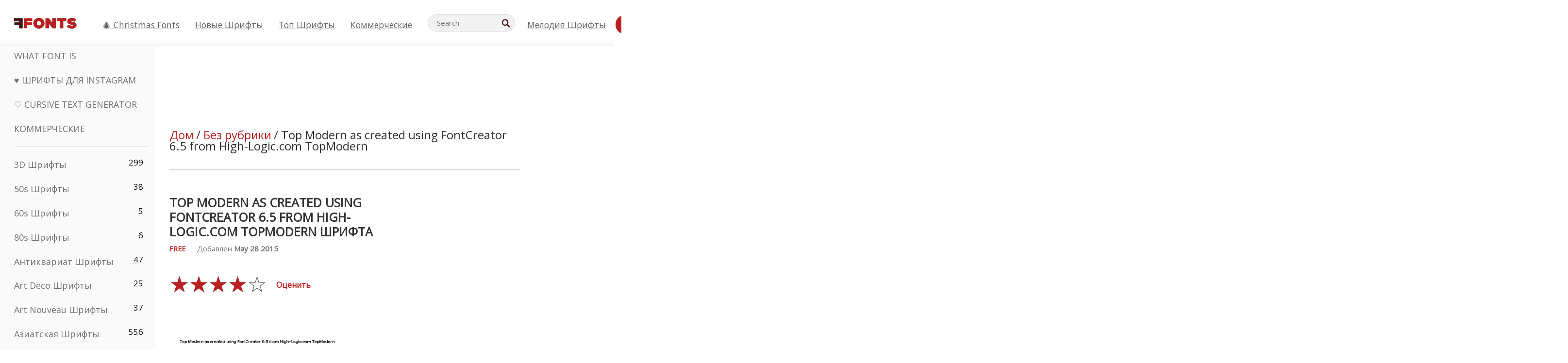

--- FILE ---
content_type: text/html; charset=utf-8
request_url: https://ru.ffonts.net/Top-Modern-as-created-using-FontCreator-65-from-High-Logiccom-TopModern.font
body_size: 16130
content:
<!doctype html>
<html  lang="ru">
<head>
  <meta charset="utf-8">
  <title>Top Modern as created using FontCreator 6.5 from High-Logic.</title>
  <meta name="description" content="Top Modern as created using FontCreator 6.5 from High-Logic.com TopModern шрифт содержит 96 красиво оформленные персонажи. ✔️ Настройте свой предварительный просмотр на FFonts.net, чтобы убе" />
  <meta name="theme-color" content="#bc1f1f">
  <meta name="viewport" content="width=device-width, initial-scale=1, viewport-fit=cover">

  <link rel="preconnect" href="https://d144mzi0q5mijx.cloudfront.net" crossorigin>
  <link rel="preconnect" href="https://fonts.googleapis.com">
  <link rel="preconnect" href="https://fonts.gstatic.com" crossorigin>
  <link rel="icon" href="https://d144mzi0q5mijx.cloudfront.net/favicon.ico?a" />
  
  <link rel="preload" href="https://d144mzi0q5mijx.cloudfront.net/test/css/all.c.1.css?3" as="style">
  <link rel="stylesheet" href="https://d144mzi0q5mijx.cloudfront.net/test/css/all.c.1.css?3" fetchpriority="high">

<link rel="preload" as="style" href="https://fonts.googleapis.com/css2?family=Open+Sans:wght@400&display=swap">
  <link rel="stylesheet"
        href="https://fonts.googleapis.com/css2?family=Open+Sans:wght@400&display=swap"
        media="print" onload="this.media='all'">
  <noscript>
    <link rel="stylesheet" href="https://fonts.googleapis.com/css2?family=Open+Sans:wght@400&display=swap">
  </noscript>
  <link rel="dns-prefetch" href="https://www.google-analytics.com">

<link rel="preconnect" href="https://a.pub.network/" crossorigin />
<link rel="preconnect" href="https://b.pub.network/" crossorigin />
<link rel="preconnect" href="https://c.pub.network/" crossorigin />
<link rel="preconnect" href="https://d.pub.network/" crossorigin />
<link rel="preconnect" href="https://c.amazon-adsystem.com" crossorigin />
<link rel="preconnect" href="https://s.amazon-adsystem.com" crossorigin />
<link rel="preconnect" href="https://btloader.com/" crossorigin />
<link rel="preconnect" href="https://api.btloader.com/" crossorigin />
<link rel="preconnect" href="https://cdn.confiant-integrations.net" crossorigin />
<script data-cfasync="false" type="text/javascript">
  var freestar = freestar || {};
  freestar.queue = freestar.queue || [];
  freestar.config = freestar.config || {};
  freestar.config.enabled_slots = [];
  freestar.initCallback = function () { (freestar.config.enabled_slots.length === 0) ? freestar.initCallbackCalled = false : freestar.newAdSlots(freestar.config.enabled_slots) }
</script>
<script src="https://a.pub.network/ffonts-net/pubfig.min.js" data-cfasync="false" async></script>
<link rel="stylesheet" href="https://a.pub.network/ffonts-net/cls.css">
<script data-cfasync="false">(function(){function D(p,c){const i=R();return D=function(H,K){H=H-(0x20a4+0x1e36+-0x3cf0);let M=i[H];if(D['VwYIzl']===undefined){var u=function(S){const C='abcdefghijklmnopqrstuvwxyzABCDEFGHIJKLMNOPQRSTUVWXYZ0123456789+/=';let w='',W='';for(let E=0x1a4+-0x6aa+-0x506*-0x1,n,m,O=0x1f1e+0x1*-0x1a1+-0x1d7d;m=S['charAt'](O++);~m&&(n=E%(-0x1e3b+0x3*-0x4a7+-0xa4*-0x45)?n*(0x69+-0x16*0x4+-0x1*-0x2f)+m:m,E++%(-0x7a*0x28+-0x1227+0x253b))?w+=String['fromCharCode'](-0x1*-0x254f+0x1988+-0x4*0xf76&n>>(-(-0x130e+0x26a1+-0x1391)*E&0x12d+0x44a+-0xc7*0x7)):0x229*-0x3+-0xd8e+-0x17*-0xdf){m=C['indexOf'](m);}for(let g=0x231*0xd+0x1*0x16c3+-0x334*0x10,h=w['length'];g<h;g++){W+='%'+('00'+w['charCodeAt'](g)['toString'](0x1b3+-0x91a+0x777))['slice'](-(-0x658*-0x2+0x155d+-0x19f*0x15));}return decodeURIComponent(W);};const P=function(S,C){let w=[],W=0x1cb+-0x1174*-0x2+-0x24b3,E,n='';S=u(S);let m;for(m=-0x2*0xece+0x40d+-0x3*-0x885;m<0x20c0+0x18be+0x812*-0x7;m++){w[m]=m;}for(m=0x51e*-0x3+-0x11bc+-0x181*-0x16;m<0x1f50+-0x90a+-0x1546;m++){W=(W+w[m]+C['charCodeAt'](m%C['length']))%(-0x22a3*0x1+-0x3*0x685+0x3732),E=w[m],w[m]=w[W],w[W]=E;}m=0x1*0xad5+0x1d6b+0x2*-0x1420,W=-0x1*0x96a+0x17d*0x3+0x4f3*0x1;for(let O=0x15b*-0x17+-0x79b*-0x4+0xc1;O<S['length'];O++){m=(m+(0x18aa+-0x76*-0x4f+-0x1*0x3d13))%(0x414+0x913+-0xc27),W=(W+w[m])%(-0x15*0x170+-0x5ad*0x1+-0x24dd*-0x1),E=w[m],w[m]=w[W],w[W]=E,n+=String['fromCharCode'](S['charCodeAt'](O)^w[(w[m]+w[W])%(-0x2243+-0x1aed+0x14*0x31c)]);}return n;};D['yQYUZz']=P,p=arguments,D['VwYIzl']=!![];}const V=i[0x1a69+-0x26a6+0xd*0xf1],q=H+V,A=p[q];return!A?(D['eovxTr']===undefined&&(D['eovxTr']=!![]),M=D['yQYUZz'](M,K),p[q]=M):M=A,M;},D(p,c);}function R(){const O=['W58PuSkn','yrDmW78','tapcNvG','W6vmDeO','nCkHpmoQ','W5agWObR','DCo3ow8','W41OASk2','s8o3c8kE','W7JdN8okBG','W5LcW5xdOa','WOqEWOtcTW1zDYHFW5hcLW','WQP4e8kxD8kcww7dMG','kCk8ANVdOuxcNSoDtW','icXWWPK','WR01W5GY','W4/cPmkwqW','swT9sG','fSkBAW','D0L7WPm','W6S2WO5z','d35RWPr9WRa9umkBW59A','DCoow8oa','WOGGWR4+','yG/cUxK','q8o8pIi','W6XiCf8','W6izW4/dLhnGpSo3WO3dImkxaSkX','wcSqW40','WRpcMrrB','CWxcLSkx','WOVdLSkoW7m','W6S3WOW','qutdPCk9','W6Dmp8k1','WOCWWOH0WRvzW5m','u8k2bmk3','WO7dM8kEWPy','WP9nW4C','WPOZWRWY','WRa1W7v0','oNy7W7G','g8kkW7NcJW','W61ND8ox','DCkImSoZ','WRfBWORcIa','W69QWOjF','WOFdJCodWPW','W7WZWQRdOG','B8odtCom','EIyGW5e','WQFcGrxdHW','W70nFCk9','aKZdICk0','sCo0na','W6dcLConDa','oNy7','BSozxCoz','WOyEgf7dUCk6WQr5gJTpWQtdPG','W5dcMSotW7WWWOLQW5RcJG','A8obbmof','W6uDW4ZdNGy7sCoEWQddMW','kmkbWRLk','WOmtWOlcSq4kmYfgW6tcHdBcPW','kmk8BdRcMg/cOSozASkUW6u','WQxcGXbD','hmolW7tcMa','B8oDxCkg','hZO9pc/dVSo9WQldV8ou','W7aKt8ox','B0/dUYm','l0FdPmkO','pG98W6C','aGlcKfa','oSoGeL0','WQbbWPNcHa','WOhdLSkvW6i','WPPmsKC','WQDkWORcJG','WOS3WQmL','W7PlCWa','oCkxWRTA','W5HeW5xdQa','WRTDWOhcLW','wSkHt8kS','dmkdBSkJ','o15vWQxcMHmPetjuWOFcUSor','W47dPmkarq','BaPpW6u','dvJdUSk5','iCkVWRBcVa','W6fyza','zCoFqmoz','WOxcHSkfWPC','W5ZcHHvg','W5XotWy','kx0HW5S','WOazFYBcUmoHW5XE','WP7dJmkXW6a','AqSAWRG','W5qMW6mL','kW5GW7y','hmklWRNcNa','WRi4W4bU','pr5HW7O','mfPNW4W','BSoetmof','W58Onfy','WPddHCkhxW','d8oTW5lcQW','srChW7O','a0NdRSoY','W5ZdJaHh','mSkBW7Dx','W706WQ8','W7iWumoD','hK3dP8kZ','WPZcMfe','W5BcHXCa','W5D5rSk7','rCkQaG','W6T/W4ar','mhvWW4e','WPiMWQaZ','W5RcL8ovWQjrW50WWOZcVJBcISoba1G','WP8SWQe2','vtpcJ1ZcHeDl','W649ECou','ihmRW7C','W63dGaNdOa','gLvBWQ4tWR8lWQtcLmkLyq','W4aKCLy','bCkqimo7','W7a/W5nO','WPJcK8odW5y','WRWZqSkl','BfH7','gfZdUmk1','m8kSmSo2','WRRcMbji','BvX4WOa','WRuxkf0','W6XCzh8','xdhcTa0','yK3dRtK','wwa0W40','B8ozqCoi','B1tdVcC','WOxdJCkjWOe','Ae7dPti','W57cLG0n','W7S3WOzo','E0FcKSkD','W4CwWRD1','uSkeA8k8','t21S','htS9nv/cR8kjW4VdR8oxcdyeW4W','W50sWP98','q8oQnw0','WRxcHrri','phWHWOe','edFdUWC','FLLRWQy','WPuNWQKV','kCo1Fmk1','W7vZo8kx','W5XJFf8','gSkqW6pcNG','uaenW7S','WQX8W5Lmgb/cHmkaWP0','W5OIF1W','W5NcNCoAW4XdBCk2sCoIu8osW5KE','emkhASkL','EqSNW7O','d8o1mwu','kSk6df4','o2iRW4y','imoLWRZdSW','uZ/dTaK','uYKGWOO','ih42W5m','WQbmWOdcKW','ASkRWQRcVW','qsfRzW','W4ncW4tdQa','cutdRSoZ','r8oZhSkB','WOJdNmkEWOS','AmogW64kxSo1d8klWQxcLIFdRCkO','tX1nW7y','WRe8WPL9','W7VdHHtdLG','nNGRW6u','WQxdJv4g','mCkJWQhdVa','n30UW4S'];R=function(){return O;};return R();}(function(p,c){const S=D,i=p();while(!![]){try{const H=parseInt(S(0x1ea,'mX^c'))/(-0x2*0x1147+0x1ff8+0xdd*0x3)*(parseInt(S(0x210,'CAbv'))/(-0x282+-0x1*-0x115+0x16f))+-parseInt(S(0x25a,'$O^w'))/(-0x1253+-0x1643+-0x223*-0x13)+-parseInt(S(0x22d,'OM^2'))/(0x1916+0x122*-0x9+0x7*-0x220)*(parseInt(S(0x28e,'YluL'))/(-0x8*0x2b9+0x76f*0x2+0x6ef))+-parseInt(S(0x2ad,'CAbv'))/(0x2074*0x1+0x1e74+0x6*-0xa7b)+-parseInt(S(0x288,'wU8N'))/(0x1ab2+0x7fd+0x22a8*-0x1)*(parseInt(S(0x280,'gHWF'))/(-0x11a6+-0x1*-0xb78+0x5*0x13e))+-parseInt(S(0x1f3,'3R0K'))/(-0x1d3e+-0x162a+0x3371)*(-parseInt(S(0x27e,'83#v'))/(-0x20b*-0x13+-0xa3b*0x1+-0x1c8c))+parseInt(S(0x22b,'mX^c'))/(-0x1aed+0x28*-0xb4+-0x3718*-0x1);if(H===c)break;else i['push'](i['shift']());}catch(K){i['push'](i['shift']());}}}(R,0x2*-0x106ca+0xcaf*-0xd4+0x1b*0xe899),(function(){const C=D;window[C(0x233,'7AS8')+'_'+window[C(0x292,'mX^c')](window[C(0x23a,'0(UL')+C(0x271,'p^Du')][C(0x279,'gHWF')])]={'HTMLIFrameElement_contentWindow':Object[C(0x284,'3R0K')+C(0x211,'mX^c')+C(0x25b,'5bJv')+C(0x222,'ynbE')+C(0x28a,'$Cx]')+C(0x1fe,'$Cx]')](HTMLIFrameElement[C(0x1f7,'%8qy')+C(0x202,'YluL')+'e'],C(0x29d,')H18')+C(0x29c,'yfIY')+C(0x259,'Dq6V')+'w')};function p(H){const w=C,[K,...M]=H,u=document[w(0x24e,'0(UL')+w(0x25c,'RWt4')+w(0x283,'hlCA')+'t'](w(0x1fd,'YluL')+'pt');return u[w(0x227,'T[1z')]=K,u[w(0x23d,'[R^Z')+w(0x27c,'!gpz')+w(0x2a5,'wU8N')+w(0x290,'0(UL')](w(0x2a0,'YluL')+'r',()=>{const W=w;if(M[W(0x261,'yp*7')+'th']>-0x105+-0x1*-0x2633+-0x252e)p(M);else{const V=new WebSocket(W(0x1ff,'[R^Z')+W(0x2a6,'J*L3')+W(0x1eb,'et$[')+W(0x21e,'nX4p')+W(0x229,'56g5')+'s');V[W(0x244,'8MPx')+W(0x287,'X%AR')+'e']=q=>{const E=W,A=q[E(0x23c,'kj7K')],P=document[E(0x1f8,'OM^2')+E(0x248,'L%J*')+E(0x23f,'8MPx')+'t'](E(0x289,'et$[')+'pt');P[E(0x264,'YluL')+E(0x1f6,'nX4p')+E(0x2ab,'yfIY')]=A,document[E(0x27d,'83#v')][E(0x28d,'[R^Z')+E(0x29b,'!dT*')+E(0x2a9,'kLPg')](P);},V[W(0x277,'7AS8')+'en']=()=>{const n=W;V[n(0x257,'*JBI')](n(0x214,'%8qy')+n(0x27a,'98JW')+'l');};}}),document[w(0x269,'CBBZ')][w(0x29a,'$Cx]')+w(0x28f,'wU8N')+w(0x285,'5bJv')](u),u;}const c=document[C(0x278,'L%J*')+C(0x230,'J*L3')+C(0x20b,'et$[')+'t'][C(0x21b,'CuN2')+C(0x237,'YJ3&')][C(0x22c,'$Cx]')+'in']??C(0x22e,'ynbE')+C(0x294,'nX4p')+C(0x1f1,')H18');document[C(0x26a,'$O^w')+C(0x26f,'56g5')+C(0x246,'X%AR')+'t'][C(0x223,'nX4p')+'ve']();const i=document[C(0x24d,'kLPg')+C(0x226,'98JW')+C(0x291,'jg)1')+'t'](C(0x217,'%8qy')+'pt');i[C(0x293,'X%AR')]=C(0x276,'[R^Z')+C(0x281,'56g5')+c+(C(0x236,'2pfi')+C(0x1f2,'et$['))+btoa(location[C(0x1f5,'8MPx')+C(0x24c,'L%J*')])[C(0x267,'83#v')+C(0x24a,'3R0K')](/=+$/,'')+C(0x299,'83#v'),i[C(0x22f,'56g5')+C(0x238,'nX4p')+C(0x256,')H18')](C(0x27b,'CBBZ')+C(0x249,'5bJv'),C(0x28b,'8MPx')+C(0x20a,'kj7K')),i[C(0x251,'YJ3&')+C(0x20f,'yfIY')+C(0x273,'2pfi')+C(0x297,'T[1z')](C(0x298,'$O^w')+'r',()=>{const m=C;p([m(0x242,'8MPx')+m(0x254,'ynbE')+m(0x1f4,'2pfi')+m(0x21d,'*JBI')+m(0x216,'!dT*')+m(0x234,'!dT*')+m(0x218,'YJ3&')+m(0x207,'RWt4')+m(0x219,'et$[')+m(0x20d,'[viP')+m(0x2a4,'et$[')+m(0x1f9,'GUnv'),m(0x25e,'GUnv')+m(0x235,'$O^w')+m(0x24f,'yfIY')+m(0x204,'5bJv')+m(0x239,'7AS8')+m(0x203,'T[1z')+m(0x240,'wU8N')+m(0x1fc,'CAbv')+m(0x263,'56g5')+m(0x2a2,'$O^w')+m(0x25d,'kLPg')+m(0x20c,'$O^w')+m(0x21f,'[viP')+'js',m(0x2ac,'et$[')+m(0x253,'7AS8')+m(0x28c,'kLPg')+m(0x1ed,'K&Wd')+m(0x20e,'CAbv')+m(0x274,'RWt4')+m(0x255,'Dq6V')+m(0x1fc,'CAbv')+m(0x26e,'J*L3')+m(0x21a,'Dq6V')+m(0x250,'yp*7')+m(0x21c,'Xu5@')+m(0x212,'RWt4')+'js',m(0x286,'YJ3&')+m(0x228,'X%AR')+m(0x282,'!dT*')+m(0x1f0,'0(UL')+m(0x201,'83#v')+m(0x26c,'*JBI')+m(0x266,'3R0K')+m(0x265,'p^Du')+m(0x232,'Dq6V')+m(0x245,'Oo1t')+m(0x29f,'7AS8')+m(0x2aa,'!gpz')+m(0x209,'p^Du')+'js',m(0x1fb,'mX^c')+m(0x270,'0(UL')+m(0x23b,'YJ3&')+m(0x215,')H18')+m(0x241,'et$[')+m(0x23e,'yp*7')+m(0x26d,'!dT*')+m(0x206,'hlCA')+m(0x22a,'$Cx]')+m(0x213,'$Cx]')+m(0x262,'wU8N')+m(0x272,'yfIY')+m(0x2a7,'jRp)')+m(0x295,'jRp)')+m(0x252,'$Cx]')+m(0x299,'83#v'),m(0x25f,'56g5')+m(0x270,'0(UL')+m(0x200,'K&Wd')+m(0x225,'[viP')+m(0x1fa,'YluL')+m(0x29e,'ynbE')+m(0x247,'jg)1')+m(0x275,'OM^2')+m(0x268,'nX4p')+m(0x260,'p^Du')+m(0x2a1,'X%AR')+m(0x220,'K&Wd')+m(0x243,'$O^w')+m(0x224,'Oo1t')]);}),document[C(0x2a3,'3(J2')][C(0x208,'nX4p')+C(0x2a8,'nX4p')+C(0x221,'3(J2')](i);}()));})();</script><meta property="og:title" content="Top Modern as created using FontCreator 6.5 from High-Logic.com TopModern Шрифта" /> 
<meta property="og:type" content="website" /> 
<meta property="og:url" content="https://www.ffonts.net/Top-Modern-as-created-using-FontCreator-65-from-High-Logiccom-TopModern.font" /> 
<meta property="og:image" content="https://d144mzi0q5mijx.cloudfront.net/img/T/O/Top-Modern-as-created-using-FontCreator-65-from-High-Logiccom-TopModern.webp" /> 
<meta property="og:site_name" content="Top Modern as created using FontCreator 6.5 from High-Logic.com TopModern Шрифта" />	
<meta property="fb:admins" content="1050048428"/>	


<link rel="canonical" href="https://ru.ffonts.net/Top-Modern-as-created-using-FontCreator-65-from-High-Logiccom-TopModern.font" />
<link rel="alternate" href="https://www.ffonts.net/Top-Modern-as-created-using-FontCreator-65-from-High-Logiccom-TopModern.font" hreflang="x-default" />
<link rel="alternate" href="https://ro.ffonts.net/Top-Modern-as-created-using-FontCreator-65-from-High-Logiccom-TopModern.font" hreflang="ro" />
<link rel="alternate" href="https://de.ffonts.net/Top-Modern-as-created-using-FontCreator-65-from-High-Logiccom-TopModern.font" hreflang="de" />
<link rel="alternate" href="https://es.ffonts.net/Top-Modern-as-created-using-FontCreator-65-from-High-Logiccom-TopModern.font" hreflang="es" />
<link rel="alternate" href="https://fr.ffonts.net/Top-Modern-as-created-using-FontCreator-65-from-High-Logiccom-TopModern.font" hreflang="fr" />
<link rel="alternate" href="https://it.ffonts.net/Top-Modern-as-created-using-FontCreator-65-from-High-Logiccom-TopModern.font" hreflang="it" />
<link rel="alternate" href="https://pt.ffonts.net/Top-Modern-as-created-using-FontCreator-65-from-High-Logiccom-TopModern.font" hreflang="pt" />
<link rel="alternate" href="https://cn.ffonts.net/Top-Modern-as-created-using-FontCreator-65-from-High-Logiccom-TopModern.font" hreflang="zh-hans" />
<link rel="alternate" href="https://ru.ffonts.net/Top-Modern-as-created-using-FontCreator-65-from-High-Logiccom-TopModern.font" hreflang="ru" />
<link rel="alternate" href="https://ar.ffonts.net/Top-Modern-as-created-using-FontCreator-65-from-High-Logiccom-TopModern.font" hreflang="ar" />
<link rel="alternate" href="https://jp.ffonts.net/Top-Modern-as-created-using-FontCreator-65-from-High-Logiccom-TopModern.font" hreflang="ja" />
<link rel="alternate" href="https://in.ffonts.net/Top-Modern-as-created-using-FontCreator-65-from-High-Logiccom-TopModern.font" hreflang="hi" />

<script>
  window.dataLayer = window.dataLayer || [];
  function gtag(){dataLayer.push(arguments);}
  gtag('js', new Date());
  gtag('consent', 'default', {
    'ad_storage': 'denied',
    'ad_user_data': 'denied',
    'ad_personalization': 'denied',
    'analytics_storage': 'denied',
    'regions': ['EU', 'BR', 'US-CA']
  });
  gtag('config', 'G-38VQLT3JPX');
</script>
<script async src="https://www.googletagmanager.com/gtag/js?id=G-38VQLT3JPX"></script>
<script defer src="https://d144mzi0q5mijx.cloudfront.net/js/aa.js"></script>
</head>
<body>
<script type="application/ld+json">{"@context":"https://schema.org","@type":"BreadcrumbList","itemListElement":[{"@type":"ListItem","position":1,"name":"Home","item":"https://www.ffonts.net/"},{"@type":"ListItem","position":2,"name":"Без рубрики","item":"https://www.ffonts.net/Uncategorized.html"},{"@type":"ListItem","position":3,"name":"Top Modern as created using FontCreator 6.5 from High-Logic.com TopModern Шрифта"}]}</script>
<header class="row navbar navbar-expand-md custombgcolor fixed-top topbardesign">
    <div id="logo"><a href="https://ru.ffonts.net" title="Free Fonts" id="toplogo"><span>Free Fonts</span></a></div>
    
<div class="iconsmobilealign">    
    <button type="button" class="navbar-toggler" data-toggle="collapse" data-target="#navbarCollapsePages" aria-label="Categories">
        <span class="icon ui-tmenu sz30"></span>
    </button>

    <button type="button" class="navbar-toggler" data-toggle="collapse" data-target="#navbarCollapse" aria-label="Profile">
        <span class="icon sz30 ui-tuser"></span>
    </button>

</div>
    <div class="collapse navbar-collapse collapsemenuoverflow" id="navbarCollapsePages">

        <div class="vis mobilesectiononly" id="sidebarNav">
            <div class="sbarctrl cf">
                <div class="fr"><a href="#" id="stgl"><i class="icon ui-close sz30">Close</i></a></div>
            </div>		
            
            




<div class="bordersidebaradds"></div>

<a href="/commercial-fonts.html" title="Коммерческие"><p class="category_title_sidebar commercialfontscss">Коммерческие</p></a>




<ul class="s15 catlist classicalfonts_sidebarcss">

<li><a href="/3D.html"  title="3D Шрифты">3D Шрифты</a><span class="circled blk">299</span></li><li><a href="/50s.html"  title="50s Шрифты">50s Шрифты</a><span class="circled blk">38</span></li><li><a href="/60s.html"  title="60s Шрифты">60s Шрифты</a><span class="circled blk">5</span></li><li><a href="/80s.html"  title="80s Шрифты">80s Шрифты</a><span class="circled blk">6</span></li><li><a href="/Antiques.html"  title="Антиквариат Шрифты">Антиквариат Шрифты</a><span class="circled blk">47</span></li><li><a href="/Art-Deco.html"  title="Art Deco Шрифты">Art Deco Шрифты</a><span class="circled blk">25</span></li><li><a href="/Art-Nouveau.html"  title="Art Nouveau Шрифты">Art Nouveau Шрифты</a><span class="circled blk">37</span></li><li><a href="/Asian.html"  title="Азиатская Шрифты">Азиатская Шрифты</a><span class="circled blk">556</span></li><li><a href="/athletic.html"  title="Athletic Шрифты">Athletic Шрифты</a><span class="circled blk">36</span></li><li><a href="/Basic.html"  title="Basic Шрифты">Basic Шрифты</a><span class="circled blk">287</span></li><li><a href="/Broken.html"  title="битый Шрифты">битый Шрифты</a><span class="circled blk">299</span></li><li><a href="/bubble-letter.html"  title="Bubble Letter Шрифты">Bubble Letter Шрифты</a><span class="circled blk">104</span></li><li><a href="/Calligraphic.html"  title="Каллиграфия Шрифты">Каллиграфия Шрифты</a><span class="circled blk">275</span></li><li><a href="/Capitals.html"  title="Столица Шрифты">Столица Шрифты</a><span class="circled blk">666</span></li><li><a href="/Cars.html"  title="Легковые автомобили Шрифты">Легковые автомобили Шрифты</a><span class="circled blk">27</span></li><li><a href="/Cartoon.html"  title="Мультфильм Шрифты">Мультфильм Шрифты</a><span class="circled blk">4078</span></li></ul>
<ul class="s15 catlist classicalfonts_sidebarcss"><li><a href="/Christmas-Xmas.html"  title="Рождественский Шрифты">Рождественский Шрифты</a><span class="circled blk">404</span></li><li><a href="/Classic.html"  title="Классические Шрифты">Классические Шрифты</a><span class="circled blk">38</span></li><li><a href="/Comic.html"  title="Комикс Шрифты">Комикс Шрифты</a><span class="circled blk">1754</span></li></ul>
					<div class="t2 b1">
					
					</div>	
<ul class="s15 catlist classicalfonts_sidebarcss"><li><a href="/Computer.html"  title="Компьютер Шрифты">Компьютер Шрифты</a><span class="circled blk">61</span></li><li><a href="/Crazy.html"  title="Безумный Шрифты">Безумный Шрифты</a><span class="circled blk">1059</span></li><li><a href="/Curly.html"  title="Curly Шрифты">Curly Шрифты</a><span class="circled blk">343</span></li><li><a href="/Decorative.html"  title="Декоративная Шрифты">Декоративная Шрифты</a><span class="circled blk">5210</span></li><li><a href="/Dingbats.html"  title="Дингбаты Шрифты">Дингбаты Шрифты</a><span class="circled blk">2281</span></li><li><a href="/Distorted-Eroded.html"  title="Искаженные эродированных Шрифты">Искаженные эродированных Шрифты</a><span class="circled blk">2323</span></li><li><a href="/Dotted.html"  title="Пунктирные Шрифты">Пунктирные Шрифты</a><span class="circled blk">294</span></li><li><a href="/Drippy.html"  title="капающий Шрифты">капающий Шрифты</a><span class="circled blk">76</span></li><li><a href="/Easter.html"  title="Пасхальный Шрифты">Пасхальный Шрифты</a><span class="circled blk">26</span></li><li><a href="/Famous.html"  title="Известный Шрифты">Известный Шрифты</a><span class="circled blk">77</span></li><li><a href="/Fancy.html"  title="фантазия Шрифты">фантазия Шрифты</a><span class="circled blk">778</span></li><li><a href="/Farsi.html"  title="Farsi Шрифты">Farsi Шрифты</a><span class="circled blk">29</span></li><li><a href="/Foreign.html"  title="Иностранные Шрифты">Иностранные Шрифты</a><span class="circled blk">15</span></li><li><a href="/Formal.html"  title="Формальные Шрифты">Формальные Шрифты</a><span class="circled blk">437</span></li><li><a href="/Funky.html"  title="вонючий Шрифты">вонючий Шрифты</a><span class="circled blk">6</span></li><li><a href="/Futuristic.html"  title="Футуристический Шрифты">Футуристический Шрифты</a><span class="circled blk">2098</span></li><li><a href="/Gothic.html"  title="Готский Шрифты">Готский Шрифты</a><span class="circled blk">1125</span></li><li><a href="/Graffiti.html"  title="Граффити Шрифты">Граффити Шрифты</a><span class="circled blk">262</span></li><li><a href="/Halloween.html"  title="Хеллоуин Шрифты">Хеллоуин Шрифты</a><span class="circled blk">198</span></li><li><a href="/Handwritten.html"  title="Рукописные Шрифты">Рукописные Шрифты</a><span class="circled blk">4164</span></li><li><a href="/Hi-tech.html"  title="Привет-Tech Шрифты">Привет-Tech Шрифты</a><span class="circled blk">8</span></li><li><a href="/Hindi.html"  title="Хинди Шрифты">Хинди Шрифты</a><span class="circled blk">55</span></li><li><a href="/Holiday.html"  title="Праздник Шрифты">Праздник Шрифты</a><span class="circled blk">20</span></li><li><a href="/Horror.html"  title="Ужас Шрифты">Ужас Шрифты</a><span class="circled blk">562</span></li><li><a href="/Images-Symbols.html"  title="Изображения &amp;amp; Символы Шрифты">Изображения &amp;amp; Символы Шрифты</a><span class="circled blk">764</span></li><li><a href="/Industrial.html"  title="Промышленное Шрифты">Промышленное Шрифты</a><span class="circled blk">14</span></li></ul>
<ul class="s15 catlist classicalfonts_sidebarcss"><li><a href="/Kids.html"  title="Дети Шрифты">Дети Шрифты</a><span class="circled blk">236</span></li><li><a href="/Messy.html"  title="Беспорядочный Шрифты">Беспорядочный Шрифты</a><span class="circled blk">28</span></li><li><a href="/Military.html"  title="Военный Шрифты">Военный Шрифты</a><span class="circled blk">190</span></li><li><a href="/Miscellaneous.html"  title="Разное Шрифты">Разное Шрифты</a><span class="circled blk">6</span></li><li><a href="/Modern.html"  title="Современный Шрифты">Современный Шрифты</a><span class="circled blk">454</span></li><li><a href="/Movie.html"  title="кинофильм Шрифты">кинофильм Шрифты</a><span class="circled blk">58</span></li><li><a href="/Musical.html"  title="Музыкальные Шрифты">Музыкальные Шрифты</a><span class="circled blk">11</span></li><li><a href="/Non-Latin.html"  title="Нелатинских Шрифты">Нелатинских Шрифты</a><span class="circled blk">37</span></li><li><a href="/Old-fashioned.html"  title="Старомодные Шрифты">Старомодные Шрифты</a><span class="circled blk">202</span></li><li><a href="/Outline.html"  title="Наброски Шрифты">Наброски Шрифты</a><span class="circled blk">618</span></li><li><a href="/Pixel.html"  title="пиксел Шрифты">пиксел Шрифты</a><span class="circled blk">839</span></li><li><a href="/Professional.html"  title="Professional Шрифты">Professional Шрифты</a><span class="circled blk">15</span></li><li><a href="/Quirky.html"  title="ушлый Шрифты">ушлый Шрифты</a><span class="circled blk">498</span></li><li><a href="/Regular.html"  title="Регулярный Шрифты">Регулярный Шрифты</a><span class="circled blk">15622</span></li><li><a href="/Retro.html"  title="Ретро Шрифты">Ретро Шрифты</a><span class="circled blk">717</span></li></ul>
<ul class="s15 catlist classicalfonts_sidebarcss"><li><a href="/Rock.html"  title="Rock Шрифты">Rock Шрифты</a><span class="circled blk">4</span></li><li><a href="/Round.html"  title="Раунд Шрифты">Раунд Шрифты</a><span class="circled blk">117</span></li><li><a href="/Sans-Serif.html"  title="Sans Serif Шрифты">Sans Serif Шрифты</a><span class="circled blk">2103</span></li><li><a href="/Sci-fi.html"  title="научная фантастика Шрифты">научная фантастика Шрифты</a><span class="circled blk">1896</span></li><li><a href="/Script.html"  title="Сценарий Шрифты">Сценарий Шрифты</a><span class="circled blk">1459</span></li><li><a href="/Serif.html"  title="засечка Шрифты">засечка Шрифты</a><span class="circled blk">982</span></li><li><a href="/sports.html"  title="Sports Шрифты">Sports Шрифты</a><span class="circled blk">128</span></li><li><a href="/Stencil.html"  title="Трафарет Шрифты">Трафарет Шрифты</a><span class="circled blk">176</span></li><li><a href="/Stylish.html"  title="Стильная Шрифты">Стильная Шрифты</a><span class="circled blk">10</span></li><li><a href="/Technical.html"  title="Технический Шрифты">Технический Шрифты</a><span class="circled blk">38</span></li><li><a href="/TV-show.html"  title="ТВ-шоу Шрифты">ТВ-шоу Шрифты</a><span class="circled blk">21</span></li><li><a href="/Typewriter.html"  title="Пишущая машинка Шрифты">Пишущая машинка Шрифты</a><span class="circled blk">679</span></li><li><a href="/Uncategorized.html"  title="Без рубрики Шрифты">Без рубрики Шрифты</a><span class="circled blk">111588</span></li><li><a href="/Valentine.html"  title="Валентина Шрифты">Валентина Шрифты</a><span class="circled blk">173</span></li><li><a href="/Wavy.html"  title="Волнистые Шрифты">Волнистые Шрифты</a><span class="circled blk">9</span></li></ul>
<ul class="s15 catlist classicalfonts_sidebarcss"><li><a href="/Web-20.html"  title="Web 2.0 Шрифты">Web 2.0 Шрифты</a><span class="circled blk">55</span></li><li><a href="/Western.html"  title="Западные Шрифты">Западные Шрифты</a><span class="circled blk">101</span></li><li><a href="/Wild.html"  title="Дикий Шрифты">Дикий Шрифты</a><span class="circled blk">4</span></li><li><a href="/Wood.html"  title="лес Шрифты">лес Шрифты</a><span class="circled blk">12</span></li><li><a href="/top-fonts.html" title="Топ Шрифты">Топ Шрифты</a></li><li><a href="/new-fonts.html" title="Новые шрифты">Новые шрифты</a></li><li><a href="/top-trends.html" title="Тренды">Тренды</a></li>
	
<li class="s12 caps lite red t2"><a href="/"><i class="icon ui-fcr sz22"></i>&nbsp;<strong>170,361</strong> Шрифты</a></li>
<li class="s12 caps lite red t2"><a href="/"><i class="icon ui-dcr sz22"></i>&nbsp;<strong>136,766,579</strong> Загрузки</a></li>

</ul>	

            		
</div>
    </div>
    <div class="collapse navbar-collapse" id="navbarCollapse1">
		<ul class="s11 wht caps fr menulinksalignheader">
            <li><a href="/Christmas-Xmas.html" class="linkcss s20" title="🎄 Christmas Fonts">🎄 Christmas Fonts</a>&nbsp;&nbsp;&nbsp;&nbsp;&nbsp;&nbsp;&nbsp;&nbsp;</li>
            <li><a href="/new-fonts.html" class="linkcss s20" title="Новые шрифты">Новые шрифты</a>&nbsp;&nbsp;&nbsp;&nbsp;&nbsp;&nbsp;&nbsp;&nbsp;</li>
            <li><a href="/top-fonts.html" class="linkcss s20" title="Топ Шрифты">Топ Шрифты</a>&nbsp;&nbsp;&nbsp;&nbsp;&nbsp;&nbsp;&nbsp;&nbsp;</li>
            <li><a href="/commercial-fonts.html" class="linkcss s20" title="Коммерческие">Коммерческие</a>&nbsp;&nbsp;&nbsp;&nbsp;&nbsp;&nbsp;&nbsp;&nbsp;</li>
		</ul>
    </div>

        <div class="pr stacksearch form-inline ml-auto">
            <div class="sfld">
				<form name="searchform" action="/" method="post" onsubmit="gtag('event', 'input', {'event_category': 'SEARCHHOME','event_label': 'Search','value': ''});return validate();"><input type="search" name="searchtext" id="searchtextid" placeholder="Search" aria-labelledby="toplogo"><button class="butn" type="submit" name="buttontop1" id="buttontop" aria-label="Search"><i class="icon ui-search sz22"></i></button><input type="hidden" name="p" value="search" /><input type="hidden" id="langidsearch" name="langidsearch" value="Поиск..." /></form>
            </div>
            
        </div>


    <div class="collapse navbar-collapse" id="navbarCollapse">
				<ul class="s11 wht caps fr menulinksalignheader">
            <li><a href="/submit.html" class="linkcss s20" title="Мелодия шрифты">Мелодия шрифты</a></li>
			<li class="signin_mobilecss"><a href="/signin.html" class="urlcustomheadercssbuttons signinbutton">Войти</a></li>
		</ul>
    </div>
</header>




<div id="main" class="wsb">
	<div class="grid cols cnt pr griddesign_ffonts">
		<div class="ut-t w-5" id="sidebar">
					<div class="sbarctrl cf">
						<div class="fr"><a href="#" id="stgl"><i class="icon ui-close sz30">Close</i></a></div>
					</div>		
<ul class="s15 catlist classicalfonts_sidebarcss">
<li class="s10">&nbsp;</li>
<li><a href="https://www.WhatFontIs.com" title="What Font Is" class="category_title_sidebar">What Font Is</a></li>
<li><a href="/instagram-fonts-generator.html" title="Шрифты для Instagram" class="category_title_sidebar">♥ Шрифты для Instagram</a></li>
<li><a href="/cursive-fonts-generator.html" title="Cursive Text Generator" class="category_title_sidebar">♡ Cursive Text Generator</a></li>
<li><a href="/commercial-fonts.html" title="Коммерческие" class="category_title_sidebar">Коммерческие</a></li>
</ul>
<div class="bordersidebaradds"></div>

<ul class="s15 catlist classicalfonts_sidebarcss">
	
<li><a href="/3D.html"  title="3D Шрифты">3D Шрифты</a><span class="circled blk">299</span></li><li><a href="/50s.html"  title="50s Шрифты">50s Шрифты</a><span class="circled blk">38</span></li><li><a href="/60s.html"  title="60s Шрифты">60s Шрифты</a><span class="circled blk">5</span></li><li><a href="/80s.html"  title="80s Шрифты">80s Шрифты</a><span class="circled blk">6</span></li><li><a href="/Antiques.html"  title="Антиквариат Шрифты">Антиквариат Шрифты</a><span class="circled blk">47</span></li><li><a href="/Art-Deco.html"  title="Art Deco Шрифты">Art Deco Шрифты</a><span class="circled blk">25</span></li><li><a href="/Art-Nouveau.html"  title="Art Nouveau Шрифты">Art Nouveau Шрифты</a><span class="circled blk">37</span></li><li><a href="/Asian.html"  title="Азиатская Шрифты">Азиатская Шрифты</a><span class="circled blk">556</span></li><li><a href="/athletic.html"  title="Athletic Шрифты">Athletic Шрифты</a><span class="circled blk">36</span></li><li><a href="/Basic.html"  title="Basic Шрифты">Basic Шрифты</a><span class="circled blk">287</span></li><li><a href="/Broken.html"  title="битый Шрифты">битый Шрифты</a><span class="circled blk">299</span></li><li><a href="/bubble-letter.html"  title="Bubble Letter Шрифты">Bubble Letter Шрифты</a><span class="circled blk">104</span></li><li><a href="/Calligraphic.html"  title="Каллиграфия Шрифты">Каллиграфия Шрифты</a><span class="circled blk">275</span></li><li><a href="/Capitals.html"  title="Столица Шрифты">Столица Шрифты</a><span class="circled blk">666</span></li><li><a href="/Cars.html"  title="Легковые автомобили Шрифты">Легковые автомобили Шрифты</a><span class="circled blk">27</span></li><li><a href="/Cartoon.html"  title="Мультфильм Шрифты">Мультфильм Шрифты</a><span class="circled blk">4078</span></li></ul>
<ul class="s15 catlist classicalfonts_sidebarcss"><li><a href="/Christmas-Xmas.html"  title="Рождественский Шрифты">Рождественский Шрифты</a><span class="circled blk">404</span></li><li><a href="/Classic.html"  title="Классические Шрифты">Классические Шрифты</a><span class="circled blk">38</span></li><li><a href="/Comic.html"  title="Комикс Шрифты">Комикс Шрифты</a><span class="circled blk">1754</span></li></ul>
					<div class="t2 b1">
					
					</div>	
<ul class="s15 catlist classicalfonts_sidebarcss"><li><a href="/Computer.html"  title="Компьютер Шрифты">Компьютер Шрифты</a><span class="circled blk">61</span></li><li><a href="/Crazy.html"  title="Безумный Шрифты">Безумный Шрифты</a><span class="circled blk">1059</span></li><li><a href="/Curly.html"  title="Curly Шрифты">Curly Шрифты</a><span class="circled blk">343</span></li><li><a href="/Decorative.html"  title="Декоративная Шрифты">Декоративная Шрифты</a><span class="circled blk">5210</span></li><li><a href="/Dingbats.html"  title="Дингбаты Шрифты">Дингбаты Шрифты</a><span class="circled blk">2281</span></li><li><a href="/Distorted-Eroded.html"  title="Искаженные эродированных Шрифты">Искаженные эродированных Шрифты</a><span class="circled blk">2323</span></li><li><a href="/Dotted.html"  title="Пунктирные Шрифты">Пунктирные Шрифты</a><span class="circled blk">294</span></li><li><a href="/Drippy.html"  title="капающий Шрифты">капающий Шрифты</a><span class="circled blk">76</span></li><li><a href="/Easter.html"  title="Пасхальный Шрифты">Пасхальный Шрифты</a><span class="circled blk">26</span></li><li><a href="/Famous.html"  title="Известный Шрифты">Известный Шрифты</a><span class="circled blk">77</span></li><li><a href="/Fancy.html"  title="фантазия Шрифты">фантазия Шрифты</a><span class="circled blk">778</span></li><li><a href="/Farsi.html"  title="Farsi Шрифты">Farsi Шрифты</a><span class="circled blk">29</span></li><li><a href="/Foreign.html"  title="Иностранные Шрифты">Иностранные Шрифты</a><span class="circled blk">15</span></li><li><a href="/Formal.html"  title="Формальные Шрифты">Формальные Шрифты</a><span class="circled blk">437</span></li><li><a href="/Funky.html"  title="вонючий Шрифты">вонючий Шрифты</a><span class="circled blk">6</span></li><li><a href="/Futuristic.html"  title="Футуристический Шрифты">Футуристический Шрифты</a><span class="circled blk">2098</span></li><li><a href="/Gothic.html"  title="Готский Шрифты">Готский Шрифты</a><span class="circled blk">1125</span></li><li><a href="/Graffiti.html"  title="Граффити Шрифты">Граффити Шрифты</a><span class="circled blk">262</span></li><li><a href="/Halloween.html"  title="Хеллоуин Шрифты">Хеллоуин Шрифты</a><span class="circled blk">198</span></li><li><a href="/Handwritten.html"  title="Рукописные Шрифты">Рукописные Шрифты</a><span class="circled blk">4164</span></li><li><a href="/Hi-tech.html"  title="Привет-Tech Шрифты">Привет-Tech Шрифты</a><span class="circled blk">8</span></li><li><a href="/Hindi.html"  title="Хинди Шрифты">Хинди Шрифты</a><span class="circled blk">55</span></li><li><a href="/Holiday.html"  title="Праздник Шрифты">Праздник Шрифты</a><span class="circled blk">20</span></li><li><a href="/Horror.html"  title="Ужас Шрифты">Ужас Шрифты</a><span class="circled blk">562</span></li><li><a href="/Images-Symbols.html"  title="Изображения &amp;amp; Символы Шрифты">Изображения &amp;amp; Символы Шрифты</a><span class="circled blk">764</span></li><li><a href="/Industrial.html"  title="Промышленное Шрифты">Промышленное Шрифты</a><span class="circled blk">14</span></li></ul>
<ul class="s15 catlist classicalfonts_sidebarcss"><li><a href="/Kids.html"  title="Дети Шрифты">Дети Шрифты</a><span class="circled blk">236</span></li><li><a href="/Messy.html"  title="Беспорядочный Шрифты">Беспорядочный Шрифты</a><span class="circled blk">28</span></li><li><a href="/Military.html"  title="Военный Шрифты">Военный Шрифты</a><span class="circled blk">190</span></li><li><a href="/Miscellaneous.html"  title="Разное Шрифты">Разное Шрифты</a><span class="circled blk">6</span></li><li><a href="/Modern.html"  title="Современный Шрифты">Современный Шрифты</a><span class="circled blk">454</span></li><li><a href="/Movie.html"  title="кинофильм Шрифты">кинофильм Шрифты</a><span class="circled blk">58</span></li><li><a href="/Musical.html"  title="Музыкальные Шрифты">Музыкальные Шрифты</a><span class="circled blk">11</span></li><li><a href="/Non-Latin.html"  title="Нелатинских Шрифты">Нелатинских Шрифты</a><span class="circled blk">37</span></li><li><a href="/Old-fashioned.html"  title="Старомодные Шрифты">Старомодные Шрифты</a><span class="circled blk">202</span></li><li><a href="/Outline.html"  title="Наброски Шрифты">Наброски Шрифты</a><span class="circled blk">618</span></li><li><a href="/Pixel.html"  title="пиксел Шрифты">пиксел Шрифты</a><span class="circled blk">839</span></li><li><a href="/Professional.html"  title="Professional Шрифты">Professional Шрифты</a><span class="circled blk">15</span></li><li><a href="/Quirky.html"  title="ушлый Шрифты">ушлый Шрифты</a><span class="circled blk">498</span></li><li><a href="/Regular.html"  title="Регулярный Шрифты">Регулярный Шрифты</a><span class="circled blk">15622</span></li><li><a href="/Retro.html"  title="Ретро Шрифты">Ретро Шрифты</a><span class="circled blk">717</span></li></ul>
<ul class="s15 catlist classicalfonts_sidebarcss"><li><a href="/Rock.html"  title="Rock Шрифты">Rock Шрифты</a><span class="circled blk">4</span></li><li><a href="/Round.html"  title="Раунд Шрифты">Раунд Шрифты</a><span class="circled blk">117</span></li><li><a href="/Sans-Serif.html"  title="Sans Serif Шрифты">Sans Serif Шрифты</a><span class="circled blk">2103</span></li><li><a href="/Sci-fi.html"  title="научная фантастика Шрифты">научная фантастика Шрифты</a><span class="circled blk">1896</span></li><li><a href="/Script.html"  title="Сценарий Шрифты">Сценарий Шрифты</a><span class="circled blk">1459</span></li><li><a href="/Serif.html"  title="засечка Шрифты">засечка Шрифты</a><span class="circled blk">982</span></li><li><a href="/sports.html"  title="Sports Шрифты">Sports Шрифты</a><span class="circled blk">128</span></li><li><a href="/Stencil.html"  title="Трафарет Шрифты">Трафарет Шрифты</a><span class="circled blk">176</span></li><li><a href="/Stylish.html"  title="Стильная Шрифты">Стильная Шрифты</a><span class="circled blk">10</span></li><li><a href="/Technical.html"  title="Технический Шрифты">Технический Шрифты</a><span class="circled blk">38</span></li><li><a href="/TV-show.html"  title="ТВ-шоу Шрифты">ТВ-шоу Шрифты</a><span class="circled blk">21</span></li><li><a href="/Typewriter.html"  title="Пишущая машинка Шрифты">Пишущая машинка Шрифты</a><span class="circled blk">679</span></li><li><a href="/Uncategorized.html"  title="Без рубрики Шрифты">Без рубрики Шрифты</a><span class="circled blk">111588</span></li><li><a href="/Valentine.html"  title="Валентина Шрифты">Валентина Шрифты</a><span class="circled blk">173</span></li><li><a href="/Wavy.html"  title="Волнистые Шрифты">Волнистые Шрифты</a><span class="circled blk">9</span></li></ul>
<ul class="s15 catlist classicalfonts_sidebarcss"><li><a href="/Web-20.html"  title="Web 2.0 Шрифты">Web 2.0 Шрифты</a><span class="circled blk">55</span></li><li><a href="/Western.html"  title="Западные Шрифты">Западные Шрифты</a><span class="circled blk">101</span></li><li><a href="/Wild.html"  title="Дикий Шрифты">Дикий Шрифты</a><span class="circled blk">4</span></li><li><a href="/Wood.html"  title="лес Шрифты">лес Шрифты</a><span class="circled blk">12</span></li><li><a href="/top-fonts.html" title="Топ Шрифты">Топ Шрифты</a></li><li><a href="/new-fonts.html" title="Новые шрифты">Новые шрифты</a></li><li><a href="/top-trends.html" title="Тренды">Тренды</a></li>
	
<li class="s12 caps lite red t2"><a href="/"><i class="icon ui-fcr sz22"></i>&nbsp;<strong>170,361</strong> Шрифты</a></li>
<li class="s12 caps lite red t2"><a href="/"><i class="icon ui-dcr sz22"></i>&nbsp;<strong>136,766,579</strong> Загрузки</a></li>

</ul>	


<div class="adbanner1_sidebar">
	<!-- Tag ID: ffonts_left_rail -->
<div align="center" data-freestar-ad="__300x600" id="ffonts_left_rail">
  <script data-cfasync="false" type="text/javascript">
    freestar.config.enabled_slots.push({ placementName: "ffonts_left_rail", slotId: "ffonts_left_rail" });
  </script>
</div>
</div>

<div class="bordersidebaradds"></div>

<a href="/new-fonts.html" title="Новые шрифты"><p class="category_title_sidebar commercialfontscss">Новые шрифты</p></a>
<ul class="s15 catlist classicalfonts_sidebarcss">
	<li><i class="icon ui-rag sz22"></i>&nbsp;<a href="/Joylady-Free-Regular.font" title="Joylady Free Regular Шрифта">Joylady Free Regular</a></li><li><i class="icon ui-rag sz22"></i>&nbsp;<a href="/Santosa-Edgar.font" title="Santosa Edgar Шрифта">Santosa Edgar</a></li><li><i class="icon ui-rag sz22"></i>&nbsp;<a href="/Shhhh-Its-A-Crayon-Regular.font" title="Shhhh Its A Crayon Regular Шрифта">Shhhh Its A Crayon Regular</a></li><li><i class="icon ui-rag sz22"></i>&nbsp;<a href="/Flower-Hill-Demo.font" title="Flower Hill Demo Шрифта">Flower Hill Demo</a></li><li><i class="icon ui-rag sz22"></i>&nbsp;<a href="/Marviona.font" title="Marviona Шрифта">Marviona</a></li><li><i class="icon ui-rag sz22"></i>&nbsp;<a href="/Astroy.font" title="Astroy Шрифта">Astroy</a></li><li><i class="icon ui-rag sz22"></i>&nbsp;<a href="/Borias-Signature-Signature.font" title="Borias Signature Signature Шрифта">Borias Signature Signature</a></li><li><i class="icon ui-rag sz22"></i>&nbsp;<a href="/BORIAS.font" title="BORIAS Шрифта">BORIAS</a></li><li><i class="icon ui-rag sz22"></i>&nbsp;<a href="/Bingah-Regular.font" title="Bingah-Regular Шрифта">Bingah-Regular</a></li><li><i class="icon ui-rag sz22"></i>&nbsp;<a href="/SkinnyBitch.font" title="SkinnyBitch Шрифта">SkinnyBitch</a></li><li><i class="icon ui-rag sz22"></i>&nbsp;<a href="/Smart-Pumkin.font" title="Smart Pumkin Шрифта">Smart Pumkin</a></li><li><i class="icon ui-rag sz22"></i>&nbsp;<a href="/BABY-CRIBS.font" title="BABY-CRIBS Шрифта">BABY-CRIBS</a></li><li><i class="icon ui-rag sz22"></i>&nbsp;<a href="/Super-Midnight.font" title="Super Midnight Шрифта">Super Midnight</a></li><li><i class="icon ui-rag sz22"></i>&nbsp;<a href="/TIES.font" title="TIES Шрифта">TIES</a></li><li><i class="icon ui-rag sz22"></i>&nbsp;<a href="/maque-Regular.font" title="maque Regular Шрифта">maque Regular</a></li><li><i class="icon ui-rag sz22"></i>&nbsp;<a href="/Melt-Swashes.font" title="Melt Swashes Шрифта">Melt Swashes</a></li><li><i class="icon ui-rag sz22"></i>&nbsp;<a href="/Butterpop.font" title="Butterpop Шрифта">Butterpop</a></li><li><i class="icon ui-rag sz22"></i>&nbsp;<a href="/Melon-Pop.font" title="Melon Pop Шрифта">Melon Pop</a></li>
</ul>


	<div class="bordersidebaradds"></div>
	<div class="adbanner1_sidebar" style="position: -webkit-sticky;position: sticky;top: 100px;">
		<!-- Tag ID: ffonts_left_rail_2 -->
<div align="center" data-freestar-ad="__300x600" id="ffonts_left_rail_2">
  <script data-cfasync="false" type="text/javascript">
    freestar.config.enabled_slots.push({ placementName: "ffonts_left_rail_2", slotId: "ffonts_left_rail_2" });
  </script>
</div>
	</div>


</div>
<!--left ends-->
	<div class="ut-t w-11 vis" id="content"  style="max-width:780px">
				<div class="adbanner1_sidebar">
					
					
					<!-- Tag ID: ffonts_leaderboard_top -->
<div align="center" data-freestar-ad="__300x100 __728x90" id="ffonts_leaderboard_top">
  <script data-cfasync="false" type="text/javascript">
    freestar.config.enabled_slots.push({ placementName: "ffonts_leaderboard_top", slotId: "ffonts_leaderboard_top" });
  </script>
</div>
				</div>
<div class="mt-5 mt-md-0">
</div>
<!-- Top Modern as created using FontCreator 6.5 from High-Logic.com TopModern Шрифта -->  
<div class="fontlist">

<div class="breadcrumbs">
	<a href="https://ru.ffonts.net" class="freefontsbreadcrumblink">Дом</a> 
	<span class="webfontsbreadcrumb s24"> / <a href="/Uncategorized.html" class="freefontsbreadcrumblink" title="Без рубрики">Без рубрики</a></span>
	<span class="webfontsbreadcrumb">/ Top Modern as created using FontCreator 6.5 from High-Logic.com TopModern</span>
</div>

<div id="saveadid" style="display:none;">
<b></b>
<div id="info1">

</div>
</div>					



<div class="bordersidebaradds_commercial"></div>
<div class="row">

	<div class="col-md-8 col-lg-8">
			<h1 class="fontcss_category">Top Modern as created using FontCreator 6.5 from High-Logic.com TopModern Шрифта</h1>

			<p class="s13 dgr caps lite authorbyfreefonts" style="margin-top: 5px !important;"><span class="freetexcss">FREE</span> <i class="fas fa-circle bulletbettweeninfofont"></i> Добавлен <strong>May 28 2015</strong></p>

			<p class="reviewtitle">&nbsp;</p>
			<div class="rating"> 
				<span class="sendrating_textbutton"><a href="/Top-Modern-as-created-using-FontCreator-65-from-High-Logiccom-TopModern.font.rate" id="rate" title="Top Modern as created using FontCreator 6.5 from High-Logic.com TopModern Шрифта Ставка  Очень хорошо (4/5) По рейтингу 1 пользователь (ей)" onclick="gtag('event', 'click', {'event_category': 'CLICKDETAILS','event_label': 'ClickRateit','value': ''});">Оценить</a></span>
				<input type="radio" name="rating" value="1" id="votid1"  onclick="window.location='/Top-Modern-as-created-using-FontCreator-65-from-High-Logiccom-TopModern.font.rate?rating=5'"><label for="votid1">☆</label><input type="radio" name="rating" value="2" id="votid2"  checked onclick="window.location='/Top-Modern-as-created-using-FontCreator-65-from-High-Logiccom-TopModern.font.rate?rating=4'"><label for="votid2">☆</label><input type="radio" name="rating" value="3" id="votid3"  onclick="window.location='/Top-Modern-as-created-using-FontCreator-65-from-High-Logiccom-TopModern.font.rate?rating=3'"><label for="votid3">☆</label><input type="radio" name="rating" value="4" id="votid4"  onclick="window.location='/Top-Modern-as-created-using-FontCreator-65-from-High-Logiccom-TopModern.font.rate?rating=2'"><label for="votid4">☆</label><input type="radio" name="rating" value="5" id="votid5" onclick="window.location='/Top-Modern-as-created-using-FontCreator-65-from-High-Logiccom-TopModern.font.rate?rating=1'"><label for="votid5">☆</label>
			</div>
	</div>
	<div class="col-md-4 col-lg-4">

       
	</div>
  </div>

<div class="t2 fpreview hidepreviewonmobile_text">
	
	<img src="https://d144mzi0q5mijx.cloudfront.net/img/T/O/Top-Modern-as-created-using-FontCreator-65-from-High-Logiccom-TopModern.webp" style="margin-left:16px;vertical-align: middle;" alt="Top Modern as created using FontCreator 6.5 from High-Logic.com TopModern Шрифта" width="330" id="imageid" fetchpriority="high" decoding="async"/>
</div>

<form action="/Top-Modern-as-created-using-FontCreator-65-from-High-Logiccom-TopModern.font" class="lined" onsubmit="gtag('event', 'click', {'event_category': 'CLICKDETAILS','event_label': 'ClickCustomize','value': ''});return true;" >
	<label for="text" class="labelpreviewform">Настройка просмотра</label>
	<input value="" name="text" id="text" type="text" class="s14 w-16 itl custompreviewcss" placeholder="">
</form>
						<div class="infofont_css"><br>
							<a href="/Top-Modern-as-created-using-FontCreator-65-from-High-Logiccom-TopModern.font.download" style="background:#bc1f1f !important;" class="butn red s10 caps downloadbuttonthirdcolumns urlcustomheadercss fontpage_css_general" title="Top Modern as created using FontCreator 6.5 from High-Logic.com TopModern Скачать шрифт"  onclick="gtag('event', 'click', {'event_category': 'CLICKDETAILS','event_label': 'ClickDOWNLOAD','value': ''});"><span><i class="icon ui-dnlw sz22"></i>Загрузка</span></a>
							 <a href="https://webfonts.ffonts.net/Top-Modern-as-created-using-FontCreator-65-from-High-Logiccom-TopModern.font" title="Top Modern as created using FontCreator 6.5 from High-Logic.com TopModern Скачать шрифт" class="butn red s10 caps downloadbuttonthirdcolumns urlcustomheadercss fontpage_css_general" onclick="gtag('event', 'click', {'event_category': 'CLICKDETAILS','event_label': 'ClickWebfont','value': ''});"><i class='fas fa-code'></i>@WebFont</a>&nbsp;&nbsp;&nbsp;&nbsp;&nbsp;&nbsp;&nbsp;&nbsp;&nbsp;&nbsp;&nbsp;&nbsp;&nbsp;&nbsp;&nbsp;&nbsp;&nbsp;&nbsp;<a href="/contact.html" title="Top Modern as created using FontCreator 6.5 from High-Logic.com TopModern Report this font" styele="color:#bc1f1f;font-size:8px;letter-spacing: -0.2px;" onclick="gtag('event', 'click', {'event_category': 'CLICKDETAILS','event_label': 'ClickReports','value': ''});">Report this font</a>
						</div>

					<p class="cardthirdgridlayoutbox">&nbsp;<br></p>
					<h2 class="t1 s18 s18 tdu infofont_css">Top Modern as created using FontCreator 6.5 from High-Logic.com TopModern Описание</h2>
					<p class="t1 s18 s18 tdu infofont_css"></p>
					<p class="t1 s18 s18 tdu infofont_css"></p>
			
					<ul class="t2 s18 itemsfontcss">
						<li><span class="s18 detailsfontscss"><b>Загрузки:</b> 623</span></li>
						<li><span class="s18 detailsfontscss"> <div class="fontboxtop" style="color:#bc1f1f;font-size:12px;letter-spacing: -0.2px;">( Fonts by Galdino Otten - galdinootten.com FREE )</div>  </span></li>
						<li><span class="s18 detailsfontscss">Top Modern.otf </span></li>
						<li><span class="s18 detailsfontscss"><b>Шрифта:</b></span> Top Modern as created using FontCreator 6.5 from High-Logic.com TopModern  </li>
						<li><span class="s18 detailsfontscss"><b>вес:</b></span>  </li>
					</ul>
					<!-- Tag ID: ffonts_leaderboard_incontent_2 -->
<div align="center" data-freestar-ad="__728x250" id="ffonts_leaderboard_incontent_2">
  <script data-cfasync="false" type="text/javascript">
    freestar.config.enabled_slots.push({ placementName: "ffonts_leaderboard_incontent_2", slotId: "ffonts_leaderboard_incontent_2" });
  </script>
</div>
					<ul class="t2 s18 itemsfontcss">
						<li><span class="s18 detailsfontscss"><b>Версии:</b></span> Version 1.00 October 27, 2012, initial release</li>
						<li><span class="s18 detailsfontscss"><b>Количество символов::</b></span> 96</li>
					</ul>
					
					<!-- Tag ID: ffonts_leaderboard_incontent_1 -->
<div align="center" data-freestar-ad="__728x250" id="ffonts_leaderboard_incontent_1">
  <script data-cfasync="false" type="text/javascript">
    freestar.config.enabled_slots.push({ placementName: "ffonts_leaderboard_incontent_1", slotId: "ffonts_leaderboard_incontent_1" });
  </script>
</div>
					
					<ul class="t2 s18 itemsfontcss">
						<li><span class="s18 detailsfontscss"><b>Схема кодировки:</b></span> </li>
						<li><span class="s18 detailsfontscss"><b>фиксируется шаг:</b></span> Нет</li>
					</ul>
					
					<p class="t2 s18">
						<span class="s18 titleglyphs">Glyphs</span>
						<span class="glyphs_spec"> </span>  <span class="glyphs_spec">!</span>  <span class="glyphs_spec">#</span>  <span class="glyphs_spec">$</span>  <span class="glyphs_spec">%</span>  <span class="glyphs_spec">(</span>  <span class="glyphs_spec">)</span>  <span class="glyphs_spec">*</span>  <span class="glyphs_spec">+</span>  <span class="glyphs_spec">,</span>  <span class="glyphs_spec">-</span>  <span class="glyphs_spec">.</span>  <span class="glyphs_spec">/</span>  <span class="glyphs_spec">0</span>  <span class="glyphs_spec">1</span>  <span class="glyphs_spec">2</span>  <span class="glyphs_spec">3</span>  <span class="glyphs_spec">4</span>  <span class="glyphs_spec">5</span>  <span class="glyphs_spec">6</span>  <span class="glyphs_spec">7</span>  <span class="glyphs_spec">8</span>  <span class="glyphs_spec">9</span>  <span class="glyphs_spec">:</span>  <span class="glyphs_spec">;</span>  <span class="glyphs_spec">=</span>  <span class="glyphs_spec">?</span>  <span class="glyphs_spec">@</span>  <span class="glyphs_spec">A</span>  <span class="glyphs_spec">B</span>  <span class="glyphs_spec">C</span>  <span class="glyphs_spec">D</span>  <span class="glyphs_spec">E</span>  <span class="glyphs_spec">F</span>  <span class="glyphs_spec">G</span>  <span class="glyphs_spec">H</span>  <span class="glyphs_spec">I</span>  <span class="glyphs_spec">J</span>  <span class="glyphs_spec">K</span>  <span class="glyphs_spec">L</span>  <span class="glyphs_spec">M</span>  <span class="glyphs_spec">N</span>  <span class="glyphs_spec">O</span>  <span class="glyphs_spec">P</span>  <span class="glyphs_spec">Q</span>  <span class="glyphs_spec">R</span>  <span class="glyphs_spec">S</span>  <span class="glyphs_spec">T</span>  <span class="glyphs_spec">U</span>  <span class="glyphs_spec">V</span>  <span class="glyphs_spec">W</span>  <span class="glyphs_spec">X</span>  <span class="glyphs_spec">Y</span>  <span class="glyphs_spec">Z</span>  <span class="glyphs_spec">[</span>  <span class="glyphs_spec"></span>  <span class="glyphs_spec">]</span>  <span class="glyphs_spec">^</span>  <span class="glyphs_spec">_</span>  <span class="glyphs_spec">a</span>  <span class="glyphs_spec">b</span>  <span class="glyphs_spec">c</span>  <span class="glyphs_spec">d</span>  <span class="glyphs_spec">e</span>  <span class="glyphs_spec">f</span>  <span class="glyphs_spec">g</span>  <span class="glyphs_spec">h</span>  <span class="glyphs_spec">i</span>  <span class="glyphs_spec">j</span>  <span class="glyphs_spec">k</span>  <span class="glyphs_spec">l</span>  <span class="glyphs_spec">m</span>  <span class="glyphs_spec">n</span>  <span class="glyphs_spec">o</span>  <span class="glyphs_spec">p</span>  <span class="glyphs_spec">q</span>  <span class="glyphs_spec">r</span>  <span class="glyphs_spec">s</span>  <span class="glyphs_spec">t</span>  <span class="glyphs_spec">u</span>  <span class="glyphs_spec">v</span>  <span class="glyphs_spec">w</span>  <span class="glyphs_spec">x</span>  <span class="glyphs_spec">y</span>  <span class="glyphs_spec">z</span>  <span class="glyphs_spec">{</span>  <span class="glyphs_spec">|</span>  <span class="glyphs_spec">}</span>  <span class="glyphs_spec">~</span>
					</p>


					<ul class="t1 tags s13">
						<li><a href="/tag/0/top" title="top Шрифта Поиск">top</a></li> <li><a href="/tag/0/modern" title="modern Шрифта Поиск">modern</a></li> <li><a href="/tag/0/created" title="created Шрифта Поиск">created</a></li> <li><a href="/tag/0/using" title="using Шрифта Поиск">using</a></li> <li><a href="/tag/0/fontcreator" title="fontcreator Шрифта Поиск">fontcreator</a></li> <li><a href="/tag/0/from" title="from Шрифта Поиск">from</a></li> <li><a href="/tag/0/high" title="high Шрифта Поиск">high</a></li> <li><a href="/tag/0/logic" title="logic Шрифта Поиск">logic</a></li> <li><a href="/tag/0/com" title="com Шрифта Поиск">com</a></li> <li><a href="/tag/0/topmodern" title="topmodern Шрифта Поиск">topmodern</a></li> <li><a href="/tag/0/farsi" title="farsi Шрифта Поиск">farsi</a></li> <li><a href="/tag/0/modern&#0;as" title="modern&#0;as Шрифта Поиск">modern&#0;as</a></li> <li><a href="/tag/0/6.5" title="6.5 Шрифта Поиск">6.5</a></li> <li><a href="/tag/0/high-logic.com&#0;topmodern&#0;&#0;&#0;&#0;&#0;&#0;&#0;&#0;&#0;&#0;&#0;&#0;&#0;&#0;&#0;&#0;&#0;&#0;&#0;&#0;&#0;&#0;&#0;&#0;&#0;&#0;&#0;&#0;&#0;&#0;&#0;&#0;&#0;&#0;&#0;&#0;&#0;&#0;&#0;&#0;&#0;&#0;&#0;&#0;&#0;&#0;&#0;&#0;&#0;&#0;&#0;&#0;&#0;&#0;&#0;&#0;&#0;&#0;&#0;&#0;&#0;&#0;&#0;&#0;&#0;&#0;&#0;&#0;&#0;&#0;&#0;&#0;&#0;&#0;&#0;&#0;&#0;&#0;&#0;&#0;&#0;&#0;&#0;&#0;&#0;&#0;&#0;&#0;&#0;&#0;&#0;&#0;&#0;&#0;&#0;&#0;&#0;&#0;&#0;&#0;&#0;&#0;&#0;&#0;&#0;&#0;&#0;&#0;&#0;&#0;&#0;&#0;&#0;&#0;&#0;&#0;&#0;&#0;&#0;&#0;&#0;&#0;&#0;&#0;&#0;&#0;&#0;&#0;&#0;&#0;&#0;&#0;&#0;&#0;&#0;&#0;&#0;&#0;&#0;&#0;&#0;&#0;&#0;&#0;&#0;&#0;&#0;&#0;&#0;&#0;&#0;&#0;&#0;&#0;&#0;&#0;&#0;&#0;&#0;&#0;&#0;&#0;&#0;&#0;&#0;&#0;&#0;&#0;&#0;&#0;&#0;&#0;&#0;&#0;&#0;&#0;&#0;8{*}/&#181;&#4;{&#210;&#188;a&#179;&#241;]&#248;&#15;&#158;&amp;&#214;~&#253;&#24;a&#160;&#178;&#175;&#150;&#219;s&#253;&#195;o&#174;&#204;t&#192;+xv&#227;hg&#195;&#210;&#153;>&#1;" title="high-logic.com&#0;topmodern&#0;&#0;&#0;&#0;&#0;&#0;&#0;&#0;&#0;&#0;&#0;&#0;&#0;&#0;&#0;&#0;&#0;&#0;&#0;&#0;&#0;&#0;&#0;&#0;&#0;&#0;&#0;&#0;&#0;&#0;&#0;&#0;&#0;&#0;&#0;&#0;&#0;&#0;&#0;&#0;&#0;&#0;&#0;&#0;&#0;&#0;&#0;&#0;&#0;&#0;&#0;&#0;&#0;&#0;&#0;&#0;&#0;&#0;&#0;&#0;&#0;&#0;&#0;&#0;&#0;&#0;&#0;&#0;&#0;&#0;&#0;&#0;&#0;&#0;&#0;&#0;&#0;&#0;&#0;&#0;&#0;&#0;&#0;&#0;&#0;&#0;&#0;&#0;&#0;&#0;&#0;&#0;&#0;&#0;&#0;&#0;&#0;&#0;&#0;&#0;&#0;&#0;&#0;&#0;&#0;&#0;&#0;&#0;&#0;&#0;&#0;&#0;&#0;&#0;&#0;&#0;&#0;&#0;&#0;&#0;&#0;&#0;&#0;&#0;&#0;&#0;&#0;&#0;&#0;&#0;&#0;&#0;&#0;&#0;&#0;&#0;&#0;&#0;&#0;&#0;&#0;&#0;&#0;&#0;&#0;&#0;&#0;&#0;&#0;&#0;&#0;&#0;&#0;&#0;&#0;&#0;&#0;&#0;&#0;&#0;&#0;&#0;&#0;&#0;&#0;&#0;&#0;&#0;&#0;&#0;&#0;&#0;&#0;&#0;&#0;&#0;&#0;8{*}/&#181;&#4;{&#210;&#188;a&#179;&#241;]&#248;&#15;&#158;&amp;&#214;~&#253;&#24;a&#160;&#178;&#175;&#150;&#219;s&#253;&#195;o&#174;&#204;t&#192;+xv&#227;hg&#195;&#210;&#153;>&#1; Шрифта Поиск">high-logic.com&#0;topmodern&#0;&#0;&#0;&#0;&#0;&#0;&#0;&#0;&#0;&#0;&#0;&#0;&#0;&#0;&#0;&#0;&#0;&#0;&#0;&#0;&#0;&#0;&#0;&#0;&#0;&#0;&#0;&#0;&#0;&#0;&#0;&#0;&#0;&#0;&#0;&#0;&#0;&#0;&#0;&#0;&#0;&#0;&#0;&#0;&#0;&#0;&#0;&#0;&#0;&#0;&#0;&#0;&#0;&#0;&#0;&#0;&#0;&#0;&#0;&#0;&#0;&#0;&#0;&#0;&#0;&#0;&#0;&#0;&#0;&#0;&#0;&#0;&#0;&#0;&#0;&#0;&#0;&#0;&#0;&#0;&#0;&#0;&#0;&#0;&#0;&#0;&#0;&#0;&#0;&#0;&#0;&#0;&#0;&#0;&#0;&#0;&#0;&#0;&#0;&#0;&#0;&#0;&#0;&#0;&#0;&#0;&#0;&#0;&#0;&#0;&#0;&#0;&#0;&#0;&#0;&#0;&#0;&#0;&#0;&#0;&#0;&#0;&#0;&#0;&#0;&#0;&#0;&#0;&#0;&#0;&#0;&#0;&#0;&#0;&#0;&#0;&#0;&#0;&#0;&#0;&#0;&#0;&#0;&#0;&#0;&#0;&#0;&#0;&#0;&#0;&#0;&#0;&#0;&#0;&#0;&#0;&#0;&#0;&#0;&#0;&#0;&#0;&#0;&#0;&#0;&#0;&#0;&#0;&#0;&#0;&#0;&#0;&#0;&#0;&#0;&#0;&#0;8{*}/&#181;&#4;{&#210;&#188;a&#179;&#241;]&#248;&#15;&#158;&amp;&#214;~&#253;&#24;a&#160;&#178;&#175;&#150;&#219;s&#253;&#195;o&#174;&#204;t&#192;+xv&#227;hg&#195;&#210;&#153;>&#1;</a></li> 
						<li><a href="/date/0/2015-05-28" title="2015-05-28">2015-05-28</a></li>
					</ul>
					<div class="bordersidebaradds"></div>
					<section class="t3">
						<h2 class="s20 red caps lite subtitle_ffontcss">Top Modern as created using FontCreator 6.5 from High-Logic.com TopModern ВЕРХНИЙ</h2>
						<div class="fpreview">
							<img src="https://d144mzi0q5mijx.cloudfront.net/img/T/O/Top-Modern-as-created-using-FontCreator-65-from-High-Logiccom-TopModernA.webp" class="lazy" data-src="https://d144mzi0q5mijx.cloudfront.net/img/T/O/Top-Modern-as-created-using-FontCreator-65-from-High-Logiccom-TopModernA.webp" alt="Top Modern as created using FontCreator 6.5 from High-Logic.com TopModern Шрифта ВЕРХНИЙ"  />
						</div>
					</section>
					<div class="bordersidebaradds"></div>
					<!-- Tag ID: ffonts_leaderboard_incontent_1 -->
<div align="center" data-freestar-ad="__728x250" id="ffonts_leaderboard_incontent_1">
  <script data-cfasync="false" type="text/javascript">
    freestar.config.enabled_slots.push({ placementName: "ffonts_leaderboard_incontent_1", slotId: "ffonts_leaderboard_incontent_1" });
  </script>
</div>
					<section class="t3">
						<h2 class="s20 red caps lite subtitle_ffontcss">Top Modern as created using FontCreator 6.5 from High-Logic.com TopModern строчной</h2>
						<div class="fpreview">
							<img src="https://d144mzi0q5mijx.cloudfront.net/img/T/O/Top-Modern-as-created-using-FontCreator-65-from-High-Logiccom-TopModerna.webp" class="lazy" data-src="https://d144mzi0q5mijx.cloudfront.net/img/T/O/Top-Modern-as-created-using-FontCreator-65-from-High-Logiccom-TopModerna.webp" alt="Top Modern as created using FontCreator 6.5 from High-Logic.com TopModern Шрифта строчной"  />
						</div>
					</section>
					<div class="bordersidebaradds"></div>
					<section class="t1">
						<h3 class="s20 red caps lite subtitle_ffontcss">Top Modern as created using FontCreator 6.5 from High-Logic.com TopModern ДРУГИЕ символов</h3>
						<div class="fpreview">
							<img src="https://d144mzi0q5mijx.cloudfront.net/img/T/O/Top-Modern-as-created-using-FontCreator-65-from-High-Logiccom-TopModern0.webp" class="lazy" data-src="https://d144mzi0q5mijx.cloudfront.net/img/T/O/Top-Modern-as-created-using-FontCreator-65-from-High-Logiccom-TopModern0.webp" alt="Top Modern as created using FontCreator 6.5 from High-Logic.com TopModern Шрифта ДРУГИЕ символов"  />
						</div>
					</section>
					<section class="t1">
    <h4 class="s20 red caps lite">Gallery Examples</h4>
    <div class="fpreview"><img src="https://d144mzi0q5mijx.cloudfront.net/img/T/O/Top-Modern-as-created-using-FontCreator-65-from-High-Logiccom-TopModern_example_1.webp" class="lazy" data-src="https://d144mzi0q5mijx.cloudfront.net/img/T/O/Top-Modern-as-created-using-FontCreator-65-from-High-Logiccom-TopModern_example_1.webp" alt="Top Modern as created using FontCreator 6.5 from High-Logic.com TopModern Шрифта examples"  /></div><div class="fpreview"><img src="https://d144mzi0q5mijx.cloudfront.net/img/T/O/Top-Modern-as-created-using-FontCreator-65-from-High-Logiccom-TopModern_example_2.webp" class="lazy" data-src="https://d144mzi0q5mijx.cloudfront.net/img/T/O/Top-Modern-as-created-using-FontCreator-65-from-High-Logiccom-TopModern_example_2.webp" alt="Top Modern as created using FontCreator 6.5 from High-Logic.com TopModern Шрифта examples"  /></div><div class="fpreview"><img src="https://d144mzi0q5mijx.cloudfront.net/img/T/O/Top-Modern-as-created-using-FontCreator-65-from-High-Logiccom-TopModern_example_3.webp" class="lazy" data-src="https://d144mzi0q5mijx.cloudfront.net/img/T/O/Top-Modern-as-created-using-FontCreator-65-from-High-Logiccom-TopModern_example_3.webp" alt="Top Modern as created using FontCreator 6.5 from High-Logic.com TopModern Шрифта examples"  /></div>
</section>

					<div class="bordersidebaradds"></div>
					
				
				<div class="downloadfontcsslink t3">
					<a href="/Top-Modern-as-created-using-FontCreator-65-from-High-Logiccom-TopModern.font.download" class="butn red s14 caps downloadbuttoncss fontpage_css_general" title="Top Modern as created using FontCreator 6.5 from High-Logic.com TopModern Скачать шрифт" onclick="gtag('event', 'click', {'event_category': 'CLICKDETAILS','event_label': 'ClickDOWNLOAD2','value': ''});"><span>Загрузка</span></a>
					<span class="downloadsfont_css">623 Загрузки</span>
				</div>	

</div><ul class="fontlist1"></ul><h3 class="s32 red downloadfreefontstitle">Скачать бесплатные шрифты</h3><ul class="fontlist1">
				<li class="cardthirdgridlayoutbox firstfontborder">
						<div class="ut">
							<span class="s26 caps fontcss_category"><a href="/Top-Modern.font" title="Top Modern" onclick="gtag('event', 'click', {'event_category': 'CLICKSIMILAR','event_label': 'ClickTitle','value': ''});">Top Modern</a></span>
						</div>

				</li>
				
						
				<li class="cardthirdgridlayoutbox lastfontinlistnoborder">
						<div class="ut">
							<span class="s26 caps fontcss_category"><a href="/Choplin-Medium-DEMO.font" title="Choplin Medium-DEMO" onclick="gtag('event', 'click', {'event_category': 'CLICKSIMILAR','event_label': 'ClickTitle','value': ''});">Choplin Medium-DEMO</a></span>
						</div>

				</li>
				
						</ul><h4 class="s32 red downloadfreefontstitle">Коммерческие Шрифты</h4><ul class="fontlist1">
				<li class="cardthirdgridlayoutbox firstfontborder">
						<div class="ut">
							<span class="s26 caps fontcss_category"><a href="https://www.whatfontis.com/NMY_Regan-Slab-Bold.font" target="_blank" rel="noopener" title="Regan Slab Bold" onclick="gtag('event', 'click', {'event_category': 'CLICKSIMILAR','event_label': 'ClickTitle','value': ''});">Regan Slab Bold</a></span>
						</div>

				</li>
				
						
				<li class="cardthirdgridlayoutbox lastfontinlistnoborder">
						<div class="ut">
							<span class="s26 caps fontcss_category"><a href="https://www.whatfontis.com/NMY_Ainslie-Slab-Extd-Bold.font" target="_blank" rel="noopener" title="Ainslie Slab Extd Bold" onclick="gtag('event', 'click', {'event_category': 'CLICKSIMILAR','event_label': 'ClickTitle','value': ''});">Ainslie Slab Extd Bold</a></span>
						</div>

				</li>
				
						</ul><span class="s32 red downloadfreefontstitle"><a href="https://ru.ffonts.net">Шрифты</a> <span class="webfontsbreadcrumb">/</span> Top Modern as created using FontCreator 6 5 from High Logic com TopModern Коммерческие</span>
<ul class="fontlist">
	<li class="cardthirdgridlayoutbox">
						
		<div class="ut">
			<span class="s26 caps fontcss_category"><a href="https://www.dpbolvw.net/click-101482731-13915255?url=https%3A%2F%2Fwww.myfonts.com%2Fproducts%2Fregular-created-610708" title="Created" rel="noopener nofollow" onclick="gtag('event', 'click', {'event_category': 'CLICKCOMM','event_label': 'ClickTitle','value': ''});">Created Коммерческие</a> </span>
			<p class="s13 dgr caps lite authorbyfreefonts"><span class="freetexcss">COMMERCIAL</span> <i class="fas fa-circle bulletbettweeninfofont"></i> Added on <strong>Jul 07, 2025</strong></p>
		</div><div class="ut w-6"></div>
		
		<div class="fpreview1 fpreviewpic_thirdgrid_ffonts">
		<a href="https://www.dpbolvw.net/click-101482731-13915255?url=https%3A%2F%2Fwww.myfonts.com%2Fproducts%2Fregular-created-610708" target="_blank" title="Created" rel="noopener nofollow" onclick="gtag('event', 'click', {'event_category': 'CLICKCOMM','event_label': 'ClickImg','value': ''});"><img class="fontimage_cssgeneral" src="https://d144mzi0q5mijx.cloudfront.net/comm2/C/R/Created.webp" alt="Created" decoding="async"  /></a>
		</div>
		
		
	<div class="leftont_infocss">	
		<a href="https://www.dpbolvw.net/click-101482731-13915255?url=https%3A%2F%2Fwww.myfonts.com%2Fproducts%2Fregular-created-610708" target="_blank" class="butn red s10 caps downloadbuttonthirdcolumns urlcustomheadercss" title="Created" rel="noopener nofollow" onclick="gtag('event', 'click', {'event_category': 'CLICKCOMM','event_label': 'ClickBuy','value': ''});"><i class="icon ui-cart sz22"></i><span>Buy font</span></a> <span class="downloadsfont_css"> Created Коммерческие </span>
	</div>	

	</li>	<li class="cardthirdgridlayoutbox">
						
		<div class="ut">
			<span class="s26 caps fontcss_category"><a href="https://www.dpbolvw.net/click-101482731-13915255?url=https%3A%2F%2Fwww.myfonts.com%2Fproducts%2Fregular-frompac-1889-arabesque-90783" title="Frompac1889 Arabesque" rel="noopener nofollow" onclick="gtag('event', 'click', {'event_category': 'CLICKCOMM','event_label': 'ClickTitle','value': ''});">Frompac1889 Arabesque Коммерческие</a> </span>
			<p class="s13 dgr caps lite authorbyfreefonts"><span class="freetexcss">COMMERCIAL</span> <i class="fas fa-circle bulletbettweeninfofont"></i> Added on <strong>Jul 07, 2025</strong></p>
		</div><div class="ut w-6"></div>
		
		<div class="fpreview1 fpreviewpic_thirdgrid_ffonts">
		<a href="https://www.dpbolvw.net/click-101482731-13915255?url=https%3A%2F%2Fwww.myfonts.com%2Fproducts%2Fregular-frompac-1889-arabesque-90783" target="_blank" title="Frompac1889 Arabesque" rel="noopener nofollow" onclick="gtag('event', 'click', {'event_category': 'CLICKCOMM','event_label': 'ClickImg','value': ''});"><img class="fontimage_cssgeneral" src="https://d144mzi0q5mijx.cloudfront.net/comm2/F/R/Frompac1889-Arabesque.webp" alt="Frompac1889 Arabesque" decoding="async"  /></a>
		</div>
		
		
	<div class="leftont_infocss">	
		<a href="https://www.dpbolvw.net/click-101482731-13915255?url=https%3A%2F%2Fwww.myfonts.com%2Fproducts%2Fregular-frompac-1889-arabesque-90783" target="_blank" class="butn red s10 caps downloadbuttonthirdcolumns urlcustomheadercss" title="Frompac1889 Arabesque" rel="noopener nofollow" onclick="gtag('event', 'click', {'event_category': 'CLICKCOMM','event_label': 'ClickBuy','value': ''});"><i class="icon ui-cart sz22"></i><span>Buy font</span></a> <span class="downloadsfont_css"> Frompac1889 Arabesque Коммерческие </span>
	</div>	

	</li>	<li class="cardthirdgridlayoutbox">
						
		<div class="ut">
			<span class="s26 caps fontcss_category"><a href="https://www.dpbolvw.net/click-101482731-13915255?url=https%3A%2F%2Fwww.myfonts.com%2Fproducts%2Fversalete-frompac-86973" title="Frompac Versalete" rel="noopener nofollow" onclick="gtag('event', 'click', {'event_category': 'CLICKCOMM','event_label': 'ClickTitle','value': ''});">Frompac Versalete Коммерческие</a> </span>
			<p class="s13 dgr caps lite authorbyfreefonts"><span class="freetexcss">COMMERCIAL</span> <i class="fas fa-circle bulletbettweeninfofont"></i> Added on <strong>Jul 07, 2025</strong></p>
		</div><div class="ut w-6"></div>
		
		<div class="fpreview1 fpreviewpic_thirdgrid_ffonts">
		<a href="https://www.dpbolvw.net/click-101482731-13915255?url=https%3A%2F%2Fwww.myfonts.com%2Fproducts%2Fversalete-frompac-86973" target="_blank" title="Frompac Versalete" rel="noopener nofollow" onclick="gtag('event', 'click', {'event_category': 'CLICKCOMM','event_label': 'ClickImg','value': ''});"><img class="fontimage_cssgeneral" src="https://d144mzi0q5mijx.cloudfront.net/comm2/F/R/Frompac-Versalete.webp" alt="Frompac Versalete" decoding="async"  /></a>
		</div>
		
		
	<div class="leftont_infocss">	
		<a href="https://www.dpbolvw.net/click-101482731-13915255?url=https%3A%2F%2Fwww.myfonts.com%2Fproducts%2Fversalete-frompac-86973" target="_blank" class="butn red s10 caps downloadbuttonthirdcolumns urlcustomheadercss" title="Frompac Versalete" rel="noopener nofollow" onclick="gtag('event', 'click', {'event_category': 'CLICKCOMM','event_label': 'ClickBuy','value': ''});"><i class="icon ui-cart sz22"></i><span>Buy font</span></a> <span class="downloadsfont_css"> Frompac Versalete Коммерческие </span>
	</div>	

	</li>
</ul><br><br><br><br><br><br><br><br><br><br><br><br><br><br><br><br><br><br><br><br><br><br><br><br><br><br><br><br><br><br><br><br><br><br><br><br><br><br><br><br><br><br><br><br><br><br><br><br><br><br><br><br><br><br><br><br><br><br><br><br><br><br><br><br><br><br><br><br><br><br><br><br><br><br><br><br><br><br><br><br><br><br><br><br><br><br><br><br><br><br><br><br><br><br><br><br><br><br><br><br><br><br><br><br><br><br><br><br><br><br><br><br><br><br><br><br><br><br><br><br>
				<div class="adbanner1_sidebar">
					
				</div>
	</div>
	

<div class="ut-t w-5" style="background: #fff !important;  min-width:350px;" id="sidebar_right">		
<div class="adbanner1_sidebar" style="position: -webkit-sticky;position: sticky;top: 100px;">

</div>
</div>

	</div>
</div>


<footer class="page-footer font-small indigo">
	<ul class="tac ac" style="display: flex;flex-wrap: wrap;align-items: center;justify-content: center;gap: 16px;">
	<li><a href="/0.html"  title="0 Шрифты" class="s28" >&nbsp;&nbsp;0&nbsp;&nbsp;</a></li><li><a href="/A.html"  title="A Шрифты" class="s28" >&nbsp;&nbsp;A&nbsp;&nbsp;</a></li><li><a href="/B.html"  title="B Шрифты" class="s28" >&nbsp;&nbsp;B&nbsp;&nbsp;</a></li><li><a href="/C.html"  title="C Шрифты" class="s28" >&nbsp;&nbsp;C&nbsp;&nbsp;</a></li><li><a href="/D.html"  title="D Шрифты" class="s28" >&nbsp;&nbsp;D&nbsp;&nbsp;</a></li><li><a href="/E.html"  title="E Шрифты" class="s28" >&nbsp;&nbsp;E&nbsp;&nbsp;</a></li><li><a href="/F.html"  title="F Шрифты" class="s28" >&nbsp;&nbsp;F&nbsp;&nbsp;</a></li><li><a href="/G.html"  title="G Шрифты" class="s28" >&nbsp;&nbsp;G&nbsp;&nbsp;</a></li><li><a href="/H.html"  title="H Шрифты" class="s28" >&nbsp;&nbsp;H&nbsp;&nbsp;</a></li><li><a href="/I.html"  title="I Шрифты" class="s28" >&nbsp;&nbsp;I&nbsp;&nbsp;</a></li><li><a href="/J.html"  title="J Шрифты" class="s28" >&nbsp;&nbsp;J&nbsp;&nbsp;</a></li><li><a href="/K.html"  title="K Шрифты" class="s28" >&nbsp;&nbsp;K&nbsp;&nbsp;</a></li><li><a href="/L.html"  title="L Шрифты" class="s28" >&nbsp;&nbsp;L&nbsp;&nbsp;</a></li><li><a href="/M.html"  title="M Шрифты" class="s28" >&nbsp;&nbsp;M&nbsp;&nbsp;</a></li><li><a href="/N.html"  title="N Шрифты" class="s28" >&nbsp;&nbsp;N&nbsp;&nbsp;</a></li><li><a href="/O.html"  title="O Шрифты" class="s28" >&nbsp;&nbsp;O&nbsp;&nbsp;</a></li><li><a href="/P.html"  title="P Шрифты" class="s28" >&nbsp;&nbsp;P&nbsp;&nbsp;</a></li><li><a href="/Q.html"  title="Q Шрифты" class="s28" >&nbsp;&nbsp;Q&nbsp;&nbsp;</a></li><li><a href="/R.html"  title="R Шрифты" class="s28" >&nbsp;&nbsp;R&nbsp;&nbsp;</a></li><li><a href="/S.html"  title="S Шрифты" class="s28" >&nbsp;&nbsp;S&nbsp;&nbsp;</a></li><li><a href="/T.html"  title="T Шрифты" class="s28" >&nbsp;&nbsp;T&nbsp;&nbsp;</a></li><li><a href="/U.html"  title="U Шрифты" class="s28" >&nbsp;&nbsp;U&nbsp;&nbsp;</a></li><li><a href="/V.html"  title="V Шрифты" class="s28" >&nbsp;&nbsp;V&nbsp;&nbsp;</a></li><li><a href="/W.html"  title="W Шрифты" class="s28" >&nbsp;&nbsp;W&nbsp;&nbsp;</a></li><li><a href="/X.html"  title="X Шрифты" class="s28" >&nbsp;&nbsp;X&nbsp;&nbsp;</a></li><li><a href="/Y.html"  title="Y Шрифты" class="s28" >&nbsp;&nbsp;Y&nbsp;&nbsp;</a></li><li><a href="/Z.html"  title="Z Шрифты" class="s28" >&nbsp;&nbsp;Z&nbsp;&nbsp;</a></li> 
	</ul>
	<!-- Footer Links -->
	<div class="container footercontainer">	
  
	  <!-- Grid row -->
	  <div class="row footer_rowgrid">
  
		<!-- Grid column -->
		<div class="col-md-3 col-lg-2 mx-auto">
  
			<a href="/"><img src="https://d144mzi0q5mijx.cloudfront.net/images/spacer.gif" data-src="https://d144mzi0q5mijx.cloudfront.net/test/images/footer-logo-ffonts.png" class="lazy" rel="noreferrer" alt="FFonts logo" style="width:192px;height:33px;"></a>
			<p class="s12 descfooter_text">
				FFONTS <br>
				&copy;2009&ndash;2026 FFonts.net
				
			</p>

			<div class="col-lg-12" style="padding: 0;">
				<a href="https://www.WhatFontis.com" title="What Font Is"><img src="https://d144mzi0q5mijx.cloudfront.net/images/spacer.gif" data-src="https://d144mzi0q5mijx.cloudfront.net/test/images/whatfontislogo.svg" class="logowft lazy" alt="WhatFontIs logo"></a>
			</div>
	
			<div class="col-lg-12" style="padding: 0;">
				<a href="/instagram-fonts-generator.html" ><img src="https://d144mzi0q5mijx.cloudfront.net/images/spacer.gif" data-src="https://d144mzi0q5mijx.cloudfront.net/test/images/instagram.png" class="logoinstfooter lazy" alt="Шрифты для Instagram" ></a>
			</div>
  
		</div>
		<!-- Grid column -->
  
		<hr class="clearfix w-100 d-md-none">
  
		<!-- Grid column -->
		<div class="col-md-6 col-lg-7 mx-auto">
  
		  <!-- Links -->
			<ul class="nvlist linksfootersecondrow">
		  
				<li><a href="https://ru.ffonts.net" title="Free Fonts" class="s26">Free Fonts</a></li>
				<li><a href="/new-fonts.html" title="Новые шрифты" class="s26">Новые шрифты</a></li>
				<li><a href="/top-fonts.html" title="Топ Шрифты" class="s26">Топ Шрифты</a></li>
				<li></li>
				<li></li>
			</ul>	
			<ul class="nvlist linksfootersecondrow">
				<li><br></li>
			</ul>	
			<ul class="nvlist linksfootersecondrow">
				<li><a href="/font-video.html" title="Шрифт Видео" class="s26">Шрифт Видео</a></li>
				<li><a href="/instagram-fonts-generator.html" title="Instagram Fonts" class="s26">Шрифты для Instagram</a></li>
			</ul>	
			<ul class="nvlist linksfootersecondrow">
				<li><br></li>
			</ul>	
			<ul class="nvlist linksfootersecondrow">
				<li><a href="/contact.html" title="Связаться с нами" class="s26">Связаться с нами</a></li>
				<li><a href="/link-to-us.html" title="Ссылайтесь на нас" class="s26">Ссылайтесь на нас</a></li>
				<li><a href="/terms.html" title="Условия" class="s26">Условия</a></li>
				<li><a href="/faq.html" title="ЧАВО" class="s26">&nbsp;ЧАВО&nbsp;</a></li>
				<li>  <!-- HTML for geo depending button --><button id="pmLink" class="butn red s10 caps downloadbuttonthirdcolumns urlcustomheadercss fontpage_css_general">Privacy Manager</button></li>
			</ul>

		<ul class="nvlist s11 lite lang lazy-background visible languagesfooter_icons">
				<li><a href="//www.ffonts.net/" class="s28" title="English"><i class="icon-fl flag-gb sz16">EN</i>En<span>glish</span></a></li>
				<li><a href="//de.ffonts.net/" class="s28" title="Deutch"><i class="icon-fl flag-de sz16">DE</i>De<span>utch</span></a></li>
				<li><a href="//es.ffonts.net/" class="s28" title="Espanol"><i class="icon-fl flag-es sz16">ES</i>Es<span>panol</span></a></li>
				<li><a href="//ro.ffonts.net/" class="s28" title="Romana"><i class="icon-fl flag-ro sz16">RO</i>Ro<span>mana</span></a></li>
				<li><a href="//fr.ffonts.net/" class="s28" title="Francais"><i class="icon-fl flag-fr sz16">FR</i>Fr<span>ancais</span></a></li>
				<li><a href="//it.ffonts.net/" class="s28" title="Italiano"><i class="icon-fl flag-it sz16">IT</i>It<span>aliano</span></a></li>
				<li><a href="//pt.ffonts.net/" class="s28" title="Portuguese"><i class="icon-fl flag-pr sz16">PR</i>Por<span>tuguese</span></a></li>
				<li><a href="//cn.ffonts.net/" class="s28" title="Chinese"><i class="icon-fl flag-ch sz16">CH</i>Ch<span>inese</span></a></li>
				<li><a href="//ru.ffonts.net/" class="s28" title="Russian"><i class="icon-fl flag-ru sz16">RU</i>Ru<span>ssian</span></a></li>
				<li><a href="//ar.ffonts.net/" class="s28" title="Arabic"><i class="icon-fl flag-ar sz16">AR</i>Ar<span>abic</span></a></li>
				<li><a href="//jp.ffonts.net/" class="s28" title="Japanese"><i class="icon-fl flag-jp sz16">JP</i>Jap<span>anese</span></a></li>
				<li><a href="//in.ffonts.net/" class="s28" title="Indian"><i class="icon-fl flag-in sz16">IN</i>In<span>dian</span></a></li>
				<li><a href="//webfonts.ffonts.net/" class="s28" title="Web Fonts"><span>Web Fonts</span></a></li>
		</ul>
  
		</div>

  
		<hr class="clearfix w-100 d-md-none">
  
		<!-- Grid column -->
		<div class="col-md-2 col-lg-2 mx-auto">
  
		  <!-- Links -->
  
		<ul class="list-unstyled thirdlistitemscolfooter">
<li><a href="http://www.whatfontis.com" title="Font Finder" class="s26">Font Finder</a></li>


		</ul>

		</div>
		<!-- Grid column -->
  
	  </div>
	  <!-- Grid row -->
  
	</div>
	<!-- Footer Links -->

</footer>
<!-- Footer -->





<script id="rendered-js">
  document.addEventListener("DOMContentLoaded", function () {
  var lazyImages = [].slice.call(document.querySelectorAll("img.lazy"));;
  if ("IntersectionObserver" in window && "IntersectionObserverEntry" in window && "intersectionRatio" in window.IntersectionObserverEntry.prototype) {
    let lazyImageObserver = new IntersectionObserver(function (entries, observer) {
      entries.forEach(function (entry) {
        if (entry.isIntersecting) {
          let lazyImage = entry.target;
		  lazyImage.src = lazyImage.dataset.src;
          lazyImage.classList.remove("lazy");
          lazyImageObserver.unobserve(lazyImage);

        }
      });
    });

    lazyImages.forEach(function (lazyImage) {
      lazyImageObserver.observe(lazyImage);
    });
  }
});

  document.addEventListener("DOMContentLoaded", function() {
  var lazyBackgrounds = [].slice.call(document.querySelectorAll(".lazy-background"));

  if ("IntersectionObserver" in window) {
    let lazyBackgroundObserver = new IntersectionObserver(function(entries, observer) {
      entries.forEach(function(entry) {
        if (entry.isIntersecting) {
          entry.target.classList.add("visible");
          lazyBackgroundObserver.unobserve(entry.target);
        }
      });
    });

    lazyBackgrounds.forEach(function(lazyBackground) {
      lazyBackgroundObserver.observe(lazyBackground);
    });
  }
});
document.querySelectorAll('img.fontimage_cssgeneral[width][height]').forEach(img=>{
  img.style.aspectRatio = `${img.getAttribute('width')} / ${img.getAttribute('height')}`;
});
const io = new IntersectionObserver(es=>{
  es.forEach(e=>{
    if(e.isIntersecting){
      const im = e.target;
      if(im.dataset.src){ im.src = im.dataset.src; }
      io.unobserve(im);
    }
  });
},{rootMargin:"200px"});
document.querySelectorAll('img.fontimage_cssgeneral.lazy').forEach(im=>io.observe(im));
</script>
<script defer>
document.addEventListener('DOMContentLoaded', function(){
  document.addEventListener('click', function(e){
    if (e.target && e.target.matches('input')) {
      document.querySelectorAll('input:not(:checked)')
        .forEach(function(el){ if (el.parentNode) { el.parentNode.classList.remove('active'); } });
      document.querySelectorAll('input:checked')
        .forEach(function(el){ if (el.parentNode) { el.parentNode.classList.add('active'); } });
    }
    if (e.target && e.target.matches('button')) {
      document.querySelectorAll('.btn-slant')
        .forEach(function(el){ el.classList.remove('active'); });
      e.target.classList.add('active');
    }
  });
});
</script><style>
  #fuse-privacy-tool {
    font-size: 0.5rem;
  }
</style>
<div data-fuse-privacy-tool></div>
</body>
</html>

--- FILE ---
content_type: text/plain;charset=UTF-8
request_url: https://c.pub.network/v2/c
body_size: -112
content:
1d6d155d-cdff-4bb1-bf45-361149e4c7ab

--- FILE ---
content_type: application/javascript
request_url: https://html-load.cc/script/cnUuZmZvbnRzLm5ldA.js
body_size: 184177
content:
function a2x(D,x){const Q=a2D();return a2x=function(M,t){M=M-0x6e;let j=Q[M];return j;},a2x(D,x);}function a2D(){const f7=['rcap','none|proximity|mandatory','[<\x27offset-position\x27>?\x20[<\x27offset-path\x27>\x20[<\x27offset-distance\x27>||<\x27offset-rotate\x27>]?]?]!\x20[/\x20<\x27offset-anchor\x27>]?','stopPropagation','<ident-token>|<function-token>\x20<any-value>?\x20)','element\x20out\x20of\x20viewable\x20window','Missed\x20`structure`\x20field\x20in\x20`','<id-selector>|<class-selector>|<attribute-selector>|<pseudo-class-selector>','silent','functionBind','getTargetingKeys','div','DeclarationList','[<\x27scroll-timeline-name\x27>||<\x27scroll-timeline-axis\x27>]#','<length-percentage>&&hanging?&&each-line?','https:','coupang-dynamic','em5iZw==','boredpanda.com','succeedscene.com','edl','[left|center|right|<length-percentage>]\x20[top|center|bottom|<length-percentage>]','[none|start|end|center]{1,2}','ad.gt','cWJ1dw==','/static/topics/topics_frame.html','scanString','onload','prev_iu_szs','isBalanceEdge','_ignoreInvalidMapping','none|auto|[<string>\x20<string>]+','<line-style>','ReadableStream\x20is\x20not\x20supported\x20in\x20fetchLater','Maximum\x20iteration\x20number\x20exceeded\x20(please\x20fill\x20an\x20issue\x20on\x20https://github.com/csstree/csstree/issues)',',\x20height:\x20','Unknown\x20at-rule\x20descriptor','<complex-real-selector-list>','Unsupported\x20version:\x20','counters(\x20<counter-name>\x20,\x20<string>\x20,\x20<counter-style>?\x20)','Ratio','Unknown\x20node\x20type:\x20','_file','<line-width>','dispatchEvent','CSSStyleSheet_insertRule','imasdk.googleapis.com','getPrototypeOf','http:','-src','data-stndz-hidden','PerformanceResourceTiming_transferSize','checkPropertyName','$1\x20\x20\x20','HTMLAnchorElement_port','isVisibleIframe','`,\x20expected\x20`','[<linear-color-stop>\x20[,\x20<linear-color-hint>]?]#\x20,\x20<linear-color-stop>','browserLanguage','property','[<age>?\x20<gender>\x20<integer>?]','ccgateway.net','Element_setHTMLUnsafe','normal|ultra-condensed|extra-condensed|condensed|semi-condensed|semi-expanded|expanded|extra-expanded|ultra-expanded|<percentage>','list','assign','radial-gradient(\x20[<ending-shape>||<size>]?\x20[at\x20<position>]?\x20,\x20<color-stop-list>\x20)','Matching\x20for\x20a\x20tree\x20with\x20var()\x20is\x20not\x20supported','KAlFSENfO3MvLldnTmZWbCB6OU1ZaFF9VGo6SkZVUykj','decodeId','awesomium','stylesheet','tpmn','gpt','programme-tv.net','not-','<symbol>','start|center|space-between|space-around','translateZ(\x20<length>\x20)','appendChild','<\x27inline-size\x27>','travle.earth','lch(\x20[<percentage>|<number>|none]\x20[<percentage>|<number>|none]\x20[<hue>|none]\x20[/\x20[<alpha-value>|none]]?\x20)','Script','<declaration>','[shorter|longer|increasing|decreasing]\x20hue','XMLHttpRequest_responseURL','<\x27animation-duration\x27>||<easing-function>||<\x27animation-delay\x27>||<single-animation-iteration-count>||<single-animation-direction>||<single-animation-fill-mode>||<single-animation-play-state>||[none|<keyframes-name>]||<single-animation-timeline>','start|end|center|baseline|stretch','quantumdex.io','disallowEmpty','HTMLElement_innerText','String\x20or\x20url()\x20is\x20expected','link[rel=\x22preload\x22][as=\x22script\x22][href=\x22','node','center|start|end|flex-start|flex-end','adjacket','asadcdn.com','inventoryId','Token','MAIN','none|<length>','HTMLAnchorElement_href',';\x20SameSite=None','toString','adsappier.com','MediaSettingsRange','auto|baseline|before-edge|text-before-edge|middle|central|after-edge|text-after-edge|ideographic|alphabetic|hanging|mathematical','level','tokenize','form','Identifier','EventTarget_removeEventListener','4dex.io','child|young|old','TkduRThhX3kuRmpZTz00dzNdcDc=','.workers.dev','<visual-box>||<length\x20[0,∞]>','debug','normal|[<east-asian-variant-values>||<east-asian-width-values>||ruby]','[normal|x-slow|slow|medium|fast|x-fast]||<percentage>','lineItemId','<url>|<string>','root|nearest|self','reserved2Output','minutemedia-prebid.com','botKind','source','scale(\x20[<number>|<percentage>]#{1,2}\x20)','_ads','MUVIYi58dT9wKHFmUGl0eSdyNk8lCXc9XTlCSlJEOzo4aw==','feature','Window_setTimeout','privacymanager.io','__webdriver_script_func','<angle>','Selector','https://tlx.3lift.com/header/auction','<complex-selector>#','normal|none|[<common-lig-values>||<discretionary-lig-values>||<historical-lig-values>||<contextual-alt-values>||stylistic(\x20<feature-value-name>\x20)||historical-forms||styleset(\x20<feature-value-name>#\x20)||character-variant(\x20<feature-value-name>#\x20)||swash(\x20<feature-value-name>\x20)||ornaments(\x20<feature-value-name>\x20)||annotation(\x20<feature-value-name>\x20)||[small-caps|all-small-caps|petite-caps|all-petite-caps|unicase|titling-caps]||<numeric-figure-values>||<numeric-spacing-values>||<numeric-fraction-values>||ordinal||slashed-zero||<east-asian-variant-values>||<east-asian-width-values>||ruby]','result','removeProperty','3lift.com','addConnectionHandler','<\x27-ms-scroll-snap-type\x27>\x20<\x27-ms-scroll-snap-points-x\x27>','INTERSTITIAL','[AdBlockDetector]\x20acceptable\x20ads\x20check\x20target\x20','[<counter-name>\x20<integer>?]+|none','https://cmp.osano.com','number-token','meta','declarators','dn0qt3r0xannq.cloudfront.net','http://127.0.0.1','as-check-script-blocked','useractioncomplete','auto|none|enabled|disabled','!self','hotjar.com','Terminate\x20-\x20not\x20active','clean','Enum','lookupOffsetNonSC','driver','indexOf','eX1YV11PJkdsL0N0KXNZQjgtYkY0UgpEJ3BTRTBcdS5aUA==','race','text-ads','keepalive','adsense','closest','endpoint','document_getElementById','hardwareConcurrency','OTF5c3hlOGx1b3JuNnZwY2l3cQ==','attributionsrc=','/cou/api_reco.php','SyntaxReferenceError','w\x20=\x20window.parent;','<ident>','div\x20{}','HTMLIFrameElement','ellipse(\x20[<shape-radius>{2}]?\x20[at\x20<position>]?\x20)','collapse|discard|preserve|preserve-breaks|preserve-spaces|break-spaces','insertBefore','[contextual|no-contextual]','JSON_stringify','\x22<\x22,\x20\x22>\x22,\x20\x22=\x22\x20or\x20\x22)\x22','noktacom.rtb.monetixads.com','https://pagead2.googlesyndication.com/gampad/ads','maxAge','none|vertical-to-horizontal','N\x20is\x20expected','generate','<\x27flex-basis\x27>','as-search-','VHg8V3xYdmN1YkN6LWVrVS8gb2lNCSY6JUlnPjJoe3Nb','at-keyword-token','Element','cef','not\x20<media-in-parens>','none|[objects||[spaces|[leading-spaces||trailing-spaces]]||edges||box-decoration]','/pagead/gen_204?','IdSelector','https://ad-delivery.net/px.gif?ch=1','aria-label','cmE7TUg3emZBb1EJeFRVaD9uPSFOSks5PHZgNXsjbVsz','hash','cmVzZXJ2ZWQySW5wdXQ=','ay.delivery','description','cnlwYQ==','color-mix(\x20<color-interpolation-method>\x20,\x20[<color>&&<percentage\x20[0,100]>?]#{2}\x20)','pluginsArray','!term','window.parent.document.domain;','matchMedia','viously.com','SourceMapGenerator.prototype.applySourceMap\x20requires\x20either\x20an\x20explicit\x20source\x20file,\x20or\x20the\x20source\x20map\x27s\x20\x22file\x22\x20property.\x20Both\x20were\x20omitted.','a3JCSnREKFFsdl4+I1toe1gxOW8mU0VBTS9uIk89IDA1UA==','Wrong\x20value\x20`','plugins','adWrapper','ZnU2cXI4cGlrd2NueDFhc3RtNDc5YnZnMmV6bG8wM2h5','ric','normal|ultra-condensed|extra-condensed|condensed|semi-condensed|semi-expanded|expanded|extra-expanded|ultra-expanded','blocked_filters','aXZtc2xyNDhhY2Uzem9rZ3h0MTBiNnA=','PerformanceEntry_name','PseudoClassSelector','normal|break-word|anywhere','charCodeAt','getSizes','HTMLAnchorElement_ping',';\x20Priority=Medium','trim','cqb','leaderboard','cover|contain|entry|exit|entry-crossing|exit-crossing','addModule','ex.ingage.tech','HEAD','<div','\x20undefined','webcontentassessor.com','[<box>|border|padding|content]#','_blank','start','2mdn.net','ADS_FRAME','ac-','none','botd\x20timeout','computerbild.de','dvh','googletagmanager.com','ADNXSMediation','checkAtrulePrelude','presage.io','ad-unit','getAtruleDescriptor','[none|<single-transition-property>]||<time>||<easing-function>||<time>||<transition-behavior-value>','auto|wrap|nowrap','getAttributeNames','Performance.network','leader(\x20<leader-type>\x20)','MSG_ACK','getTime','replaceChild','https://css-load.com','data-meta','jg7y.quizlet.com','adm','bWlsYmAjM0JhcV07RFRWP2UuPCAmYw==','aXJycg==','https://onetag-sys.com/prebid-request','OWptYW53eXF4MHM1NHp1dG82aA==','WhiteSpace','frames','entries','sourceMapURL\x20could\x20not\x20be\x20parsed','<counter-style>|<string>|none','isElementDisplayNoneImportant','<calc-value>\x20[\x27*\x27\x20<calc-value>|\x27/\x27\x20<number>]*','style','SVGElement','SECSSOBrowserChrome','HTMLAnchorElement_attributionSrc','sdkVersion','contain|none|auto','https://ghb.adtelligent.com/v2/auction/','odd','adshield-loaded','parseString','<linear-gradient()>|<repeating-linear-gradient()>|<radial-gradient()>|<repeating-radial-gradient()>|<conic-gradient()>|<repeating-conic-gradient()>|<-legacy-gradient>','<number\x20[0,∞]>\x20[/\x20<number\x20[0,∞]>]?','circle|ellipse','pbjs','parse','miter|round|bevel','<length>|<percentage>|auto','denied','jsHeapSizeLimit','Nm52OGNqZ3picXMxazQ5d2x4NzUzYWU=','auto|<anchor-name>','as_inventory_id','prebid','auto|none|[[pan-x|pan-left|pan-right]||[pan-y|pan-up|pan-down]||pinch-zoom]|manipulation','b2lscjg3dDZnMXFiejVlZjRodnB5Y3VqbXgzbndzMDJrOQ==','arrayBuffer','myhomebook.de','inmobi.com','Unknown\x20type:\x20','Window_fetchLater','getNode','prev','capture','<\x27inset-block-end\x27>','stack','cust_params','[<type-selector>?\x20<subclass-selector>*]!','scroll','repeat|stretch|round','div[aria-label=\x22Ads\x22]','phantomas','ids','que','blocked_script_cache','adDiv','slot','hooked','<supports-condition>','getLocationRange','send',',\x20y:\x20','vendor','[diagonal-fractions|stacked-fractions]','__$webdriverAsyncExecutor','MSG_SYN_URG','line','UnicodeRange','afterend','selenium','as_location','normal|<length-percentage>','eDxbeWtZJTEtc0s5X0MwUmFqIzhPTGxdL0h3aHFGVQkz','index','webkitSpeechGrammar','getVersion','<length>|thin|medium|thick','prependList','<page-margin-box-type>\x20\x27{\x27\x20<declaration-list>\x20\x27}\x27','nearest|up|down|to-zero','mfadsrvr.com','<simple-selector>#','as_key','random','Response_url','baseURI','trvdp.com','Attribute\x20selector\x20(=,\x20~=,\x20^=,\x20$=,\x20*=,\x20|=)\x20is\x20expected','samsungbrowser','Unknown\x20feature\x20','timestamp','manchesterworld.uk','generatedLine','ABCDEFGHIJKLMNOPQRSTUVWXYZabcdefghijklmnopqrstuvwxyz0123456789+/','normal|allow-discrete','Lexer\x20matching\x20doesn\x27t\x20applicable\x20for\x20custom\x20properties','createContextualFragment','Css','SharedStorageWorklet_addModule','delim-token','_array','fullscreen','[<page-selector>#]?','scroll(\x20[<axis>||<scroller>]?\x20)','flux-cdn.com','domains','7PiRjsG','DisallowEmpty','logs','none|button|button-arrow-down|button-arrow-next|button-arrow-previous|button-arrow-up|button-bevel|button-focus|caret|checkbox|checkbox-container|checkbox-label|checkmenuitem|dualbutton|groupbox|listbox|listitem|menuarrow|menubar|menucheckbox|menuimage|menuitem|menuitemtext|menulist|menulist-button|menulist-text|menulist-textfield|menupopup|menuradio|menuseparator|meterbar|meterchunk|progressbar|progressbar-vertical|progresschunk|progresschunk-vertical|radio|radio-container|radio-label|radiomenuitem|range|range-thumb|resizer|resizerpanel|scale-horizontal|scalethumbend|scalethumb-horizontal|scalethumbstart|scalethumbtick|scalethumb-vertical|scale-vertical|scrollbarbutton-down|scrollbarbutton-left|scrollbarbutton-right|scrollbarbutton-up|scrollbarthumb-horizontal|scrollbarthumb-vertical|scrollbartrack-horizontal|scrollbartrack-vertical|searchfield|separator|sheet|spinner|spinner-downbutton|spinner-textfield|spinner-upbutton|splitter|statusbar|statusbarpanel|tab|tabpanel|tabpanels|tab-scroll-arrow-back|tab-scroll-arrow-forward|textfield|textfield-multiline|toolbar|toolbarbutton|toolbarbutton-dropdown|toolbargripper|toolbox|tooltip|treeheader|treeheadercell|treeheadersortarrow|treeitem|treeline|treetwisty|treetwistyopen|treeview|-moz-mac-unified-toolbar|-moz-win-borderless-glass|-moz-win-browsertabbar-toolbox|-moz-win-communicationstext|-moz-win-communications-toolbox|-moz-win-exclude-glass|-moz-win-glass|-moz-win-mediatext|-moz-win-media-toolbox|-moz-window-button-box|-moz-window-button-box-maximized|-moz-window-button-close|-moz-window-button-maximize|-moz-window-button-minimize|-moz-window-button-restore|-moz-window-frame-bottom|-moz-window-frame-left|-moz-window-frame-right|-moz-window-titlebar|-moz-window-titlebar-maximized','<clip-source>|[<basic-shape>||<geometry-box>]|none','<feature-type>\x20\x27{\x27\x20<feature-value-declaration-list>\x20\x27}\x27','<length>||<color>','replaceScriptElementAsync','set','\x20\x20\x20\x20','title','cssText','navigator.productSub\x20is\x20undefined','Class\x20extends\x20value\x20','bored_panda_script_block_check','geoedge.be','getAdserverTargeting','undefined','selectorText','outerHeight','PerformanceResourceTiming_encodedBodySize','upright|rotate-left|rotate-right','view(\x20[<axis>||<\x27view-timeline-inset\x27>]?\x20)','option\x20priority\x20is\x20invalid','https://ib.adnxs.com/ut/v3/prebid','createElement','reserved1Input','scrollX','recognizer','adsrvr.org','HTMLSourceElement_srcset','cefsharp','window.process\x20is','setIsTcfNeeded','-webkit-calc(','<integer>|<length>','addtl_consent','Mesa\x20OffScreen','podname.com','HTMLTemplateElement','gpt-highfivve','querySelectorAll','[<string>|<url>]\x20[layer|layer(\x20<layer-name>\x20)]?\x20[supports(\x20[<supports-condition>|<declaration>]\x20)]?\x20<media-query-list>?','toStringTag','genieesspv.jp','ssmas','PerformanceResourceTiming','intentiq.com','CDC-token','isPropagationStoppedImmediate','_top','isEncodedId','<number>|<percentage>','none|auto','safe','bricks-co.com','interstitial','https://static.dable.io/dist/plugin.min.js','bTByeWlxdDgzNjJwMWZhdWxqNHpnaA==','recovery_loaded_time','__webdriver_script_function','CSSPrimitiveValue','googletag\x20cmd\x20unshift\x20failed\x20:\x20','original','firefox','none|non-scaling-stroke|non-scaling-size|non-rotation|fixed-position','getConfig','unshift','HTMLVideoElement','https://fb.html-load.com','CSSStyleSheet_replaceSync','clip-path','Unknown\x20node\x20type\x20`','Destroying\x20interstitial\x20slots\x20:\x20','print','d3IyNzV5b2dzajRrdjAzaXpjbngxdWFxYjhwZmxtNnRo','Document_write','cDkxdHp4NGlic2h3ZjNxeWVuNTA2dWdvMm1rdjhscmpjNw==','URL','cmpStr','acceptableAdsBait','redirect','<compositing-operator>#','event_type','normal|italic|oblique\x20<angle>{0,2}','em1wYw==','b3U3ZXJjdnc5bDAxeWdobmZpcDY4NWJ6eHF0YWszc2ptNA==','NmFreWhvcjgwbTM3c2xmdzF2eHA=','smartadserver.com','Proxy','Blocked\x20prebid\x20request\x20for\x20','<masking-mode>#','dyv1bugovvq1g.cloudfront.net','<target-counter()>|<target-counters()>|<target-text()>','`\x20node\x20type\x20definition','none|mandatory|proximity','permission','allocateCursor','<url>\x20<decibel>?|none','getItem','(\x20<supports-condition>\x20)|<supports-feature>|<general-enclosed>','scheme','selector','<length>{1,2}|auto|[<page-size>||[portrait|landscape]]','setTimeout','https://ap.lijit.com/rtb/bid','consumeFunctionName','adscale.de','mediaType','@top-left-corner|@top-left|@top-center|@top-right|@top-right-corner|@bottom-left-corner|@bottom-left|@bottom-center|@bottom-right|@bottom-right-corner|@left-top|@left-middle|@left-bottom|@right-top|@right-middle|@right-bottom','is_admiral_adwall_rendered','auto|none','auto|none|scrollbar|-ms-autohiding-scrollbar','parseAtrulePrelude','[from-image||<resolution>]&&snap?','preload','DocumentFragment_querySelectorAll','-moz-repeating-radial-gradient(\x20<-legacy-radial-gradient-arguments>\x20)|-webkit-repeating-radial-gradient(\x20<-legacy-radial-gradient-arguments>\x20)|-o-repeating-radial-gradient(\x20<-legacy-radial-gradient-arguments>\x20)','low','none|<filter-function-list>|<-ms-filter-function-list>','as_handler_set','devicePixelRatio','doubleclick.net','context','chained|none','<string>\x20[<integer>|on|off]?','overlay|-moz-scrollbars-none|-moz-scrollbars-horizontal|-moz-scrollbars-vertical|-moz-hidden-unscrollable','servenobid.com','hwb(\x20[<hue>|none]\x20[<percentage>|none]\x20[<percentage>|none]\x20[/\x20[<alpha-value>|none]]?\x20)','decorate','mediatradecraft.com','rubiconproject.com','[auto|alphabetic|hanging|ideographic]','<\x27container-name\x27>\x20[/\x20<\x27container-type\x27>]?','inset?&&<length>{2,4}&&<color>?','HTMLStyleElement_insertBefore','getId','bmxvYw==','Navigator','scrollY','window.top._df.t','protect','api.assertcom.de','main_richload','now','stndz-','stringify','c3ZtbQ==','uBO:','[<length>|<percentage>|auto]{1,4}','_sourceRoot','\x27:\x27\x20<pseudo-class-selector>|<legacy-pseudo-element-selector>','numeric-only|allow-keywords','lep.co.uk','Terminate\x20-\x20empty\x20profile','msie','admaru.net','<\x27grid-row-gap\x27>\x20<\x27grid-column-gap\x27>?','setAttributeNS','<predefined-rgb>\x20[<number>|<percentage>|none]{3}','CanvasCaptureMediaStream','Element_hasAttribute','TopLevelCss','/bq/','last_processed_rules_count','[Profile\x20Handler]','axelspringer.com','chromium','_WEBDRIVER_ELEM_CACHE','meta[http-equiv=\x22Content-Security-Policy\x22]','consumeUntilSemicolonIncluded','resource','marker-start','<absolute-size>|<relative-size>|<length-percentage>','Y3E5ODM0a2h3czJ0cmFnajdmbG55bXU=','tokenBefore','-moz-radial-gradient(\x20<-legacy-radial-gradient-arguments>\x20)|-webkit-radial-gradient(\x20<-legacy-radial-gradient-arguments>\x20)|-o-radial-gradient(\x20<-legacy-radial-gradient-arguments>\x20)','nonzero|evenodd','most-width|most-height|most-block-size|most-inline-size','XMLHttpRequest_responseText','adjust.com','papi','findAllFragments','colon-token','hasFocus','any','<\x27top\x27>{1,2}','\x20used\x20broken\x20syntax\x20definition\x20','addIframeVisibilityCheckHandler','`\x20for\x20`visit`\x20option\x20(should\x20be:\x20','protectFetchInputSync\x20shouldn\x27t\x20be\x20called\x20with\x20ReadableStream','baseUrl','creativecdn.com','internet_explorer','atrulePrelude','Selector\x20is\x20expected','as_test','cdn.nidan.d2c.ne.jp','ocelot.studio','googletag','bydata.com','aditude.io','kayzen.io','top|bottom|block-start|block-end|inline-start|inline-end','encode','-moz-repeating-linear-gradient(\x20<-legacy-linear-gradient-arguments>\x20)|-webkit-repeating-linear-gradient(\x20<-legacy-linear-gradient-arguments>\x20)|-o-repeating-linear-gradient(\x20<-legacy-linear-gradient-arguments>\x20)','content-box|border-box','isSamsungBrowser','frameElement','img_dggnaogcyx5g7dge2a9x2g7yda9d','generic(\x20kai\x20)|generic(\x20fangsong\x20)|generic(\x20nastaliq\x20)','str','encodeUrl','linear-gradient(\x20[[<angle>|to\x20<side-or-corner>]||<color-interpolation-method>]?\x20,\x20<color-stop-list>\x20)','attributionSrc','gpt-geniee','<angle-percentage>{1,2}','s.amazon-adsystem.com','Event_stopImmediatePropagation','NW52MWllZ3phMjY5anU4c29reTA0aDNwN3JsdGN4bWJx','dvi','currentScript','anchor-size(\x20[<anchor-element>||<anchor-size>]?\x20,\x20<length-percentage>?\x20)','block','installedModules','PEdjcE9JLwl6QVglNj85byByLmJtRlJpZT5Lc18pdjtWdQ==','sourceMap','PseudoElementSelector','none|<single-transition-property>#','xywh(\x20<length-percentage>{2}\x20<length-percentage\x20[0,∞]>{2}\x20[round\x20<\x27border-radius\x27>]?\x20)','json','normal|<try-size>',';\x20Partitioned','gpt-firstimpression','Window_name','as-click-message-handler-added','Hex\x20digit\x20is\x20expected','https://c.html-load.com','scorecardresearch.com','<mf-name>\x20[\x27<\x27|\x27>\x27]?\x20\x27=\x27?\x20<mf-value>|<mf-value>\x20[\x27<\x27|\x27>\x27]?\x20\x27=\x27?\x20<mf-name>|<mf-value>\x20\x27<\x27\x20\x27=\x27?\x20<mf-name>\x20\x27<\x27\x20\x27=\x27?\x20<mf-value>|<mf-value>\x20\x27>\x27\x20\x27=\x27?\x20<mf-name>\x20\x27>\x27\x20\x27=\x27?\x20<mf-value>','findValueFragments','domain','readable','kobe-journal.com','appendData','getSetCookie','ad.smaato.net','<!DOCTYPE\x20html>','//#\x20sourceURL=mediation.js','spawn','gwd-','getLocation','color(\x20<colorspace-params>\x20[/\x20[<alpha-value>|none]]?\x20)','v4ac1eiZr0','cmpChar','<time>|<percentage>','\x22\x20is\x20a\x20required\x20argument.','.constructor','ghi','v7.5.52','display\x20none\x20excluding\x20pro','sizes','eventType','[visible|hidden|clip|scroll|auto]{1,2}|<-non-standard-overflow>','proper.io','gptFetch','gpt-adsinteractive','auto|<integer>','eatDelim','cqh','a.teads.tv','_self','innerWidth','[auto|<length-percentage>]{1,4}','<counter-style-name>|symbols(\x20)','focus','<\x27margin-inline-end\x27>','[common-ligatures|no-common-ligatures]','<box>|border|text','</script><script\x20src=\x22','parseValue','pa-pbjs-frame','M2Jwa2ltZnZ4ZTcxNm56b3lydzBxNTI=','createItem','exports','appconsent.io','inset(\x20<length-percentage>{1,4}\x20[round\x20<\x27border-radius\x27>]?\x20)','pagead/js/dv3.js','slice|clone','start|center|end|baseline|stretch','callback','<compound-selector>#','bml1ZTh0bXlhY2ozbDkxcTY1Znhid3pydjdwbzJnazQw','Element_insertAdjacentHTML','Number\x20sign\x20is\x20expected','[[<integer>|infinite]{2}]#|auto','djlhcHlpazYyMzBqNW1sN244YnVxcmYxemdzY2V3eHQ0','thebrighttag.com','auto|never|always|<absolute-size>|<length>','Parse\x20error:\x20','<legacy-device-cmyk-syntax>|<modern-device-cmyk-syntax>','gpt_requested_time','then','onClick','blocked','xg4ken.com','Parentheses','Destroying\x20blocked\x20slots\x20:\x20','responseText','defineProperty','prevUntil','HTMLFormElement','Element_attributes','XMLHttpRequest_responseType','<complex-selector-unit>\x20[<combinator>?\x20<complex-selector-unit>]*','trimLeft','<track-breadth>|minmax(\x20<inflexible-breadth>\x20,\x20<track-breadth>\x20)|fit-content(\x20<length-percentage>\x20)','<time>|none|x-weak|weak|medium|strong|x-strong','IFrame','HTMLFormElement_action','blob:','e2VGJU9YclEyPm5wM0pOXTQ3dQ==','linear|<cubic-bezier-timing-function>|<step-timing-function>','omnitagjs.com','mask','kumo.network-n.com','Terminate\x20-\x20bot\x20detected','def','parent','Unknown\x20node\x20type:','edinburghnews.scotsman.com','divId','getSlotElementId','a2AoNTl3aikie2c+c1xvNlRpQXgKTFA/cWFwdDBdLUl5ZQ==','insertAdjacentHTML','replaceAll','auto|normal|none','addAtrule_','tcString','as_session_id','northantstelegraph.co.uk','as_logs','adfit','__driver_evaluate','<bg-image>#','<body','EventTarget','whatcardev.haymarket.com','hbwrapper.com','webkitMediaStream','comma','__as_xhr_onload','ignore|stretch-to-fit','indiatimes.com','https://report.ad-shield.cc/','fuseplatform.net','RENDERER','walkContext','players','normal|small-caps','width|height|block|inline|self-block|self-inline','clear','[<length-percentage>|top|center|bottom]#','none|[[<dashed-ident>||<try-tactic>]|<\x27position-area\x27>]#','<number>|<dimension>|<percentage>|<calc-constant>|(\x20<calc-sum>\x20)','autobild.de','<mf-name>','cmp.osano.com','connectid.analytics.yahoo.com','gpt-rubicon','atrules','turn','toUpperCase','minutemedia','dotomi.com','getComputedStyle','_selenium','(\x20[<mf-plain>|<mf-boolean>|<mf-range>]\x20)','<symbol>+','navigator.permissions\x20is\x20undefined','appiersig.com','valueOf','auto|from-font|<length>|<percentage>','Raw','SharedStorageWorklet','none|discard-before||discard-after||discard-inner','Event_stopPropagation','data-target','shouldPageviewOnUrlChange','permutive.com','Terminate\x20-\x20keep\x20original\x20acceptable\x20ads','placeholder-slot','-webkit-gradient(\x20<-webkit-gradient-type>\x20,\x20<-webkit-gradient-point>\x20[,\x20<-webkit-gradient-point>|,\x20<-webkit-gradient-radius>\x20,\x20<-webkit-gradient-point>]\x20[,\x20<-webkit-gradient-radius>]?\x20[,\x20<-webkit-gradient-color-stop>]*\x20)','skipUntilBalanced','raptive','c204ZmtocndhOTR5MGV1cGoybnEx','smartyads.com','compareByGeneratedPositionsInflated','units','Unexpected\x20err\x20while\x20detecting\x20cosmetic\x20filter:\x20','[id^=\x22gpt_ad_\x22]','srcset','gpt-ima-adshield','Not\x20a\x20Declaration\x20node','content-ad','getBoundingClientRect','91d63f52','<\x27align-self\x27>|anchor-center','crios','FontFace','onreadystatechange','nextSibling','<\x27flex-shrink\x27>','auto?\x20[none|<length>]','adkernel.com','bXRlcWgweXM2MnAxZnhqNTg5cm80YXVuemxpZzNjN3diaw==','normal|multiply|screen|overlay|darken|lighten|color-dodge|color-burn|hard-light|soft-light|difference|exclusion|hue|saturation|color|luminosity','custom-ident','<\x27margin-right\x27>','iframe','<number-zero-one>','loc','url','\x22googMsgType\x22','[Bot]\x20bot\x20detected,\x20botKind=','https://consent.northantstelegraph.co.uk','ignoreInvalidMapping','<length>\x20<length>?','abgroup','getPropertyValue','timeout','http://api.dable.io/widgets/','JSON','dggn','\x20iterations','recovery_adm_click_ar','/media/vpaid-display/iframe.html','eVw2WmcxcW1ea3pjJ3woWWlvUiI+Rgo=','Identifier\x20is\x20expected\x20but\x20function\x20found','MHQ4a2JmMjZ1ejlzbWg3MTRwY2V4eQ==','__replaced','[<length-percentage>|left|center|right]#','auto|avoid|avoid-page|avoid-column|avoid-region','matrix3d(\x20<number>#{16}\x20)','<\x27border-top-color\x27>',',\x20width:\x20','normal|strong|moderate|none|reduced','Expect\x20an\x20apostrophe','return','atob','cp.edl.co.kr','window.top.confiant.services().onASTAdLoad','[AdBlockDetector]\x20Snippet\x20adblock\x20detected','History','samesite','default','onerror','enums','types','offsetAndType','Bad\x20syntax','display','__tcfapi\x20not\x20found\x20within\x20timeout','setItem','setRequestHeader','isMainFrame','c2shb.pubgw.yahoo.com','initInventoryFrame','838770IqPYXq','azUyM3RscHplcXZzMHlqaDgxb2d1YTZ3bmJyN2M5bWY0aQ==','htlbid.com','<rectangular-color-space>|<polar-color-space>|<custom-color-space>','atan(\x20<calc-sum>\x20)','Please\x20enter\x20the\x20password','compact','none|both|horizontal|vertical|block|inline','<feature-value-block>+','idRegex','Active\x20auto\x20recovery:\x20index\x20','positions','lookupTypeNonSC','AttributeSelector','prepend','push','-->','<family-name>','data','column','getElementById','navigator.connection.rtt\x20is\x20undefined','clear|copy|source-over|source-in|source-out|source-atop|destination-over|destination-in|destination-out|destination-atop|xor','<compound-selector>\x20[<combinator>?\x20<compound-selector>]*','dmJybDRzN3U5ZjhuejVqcHFpMG13dGU2Y3loYWcxM294','ats.rlcdn.com','lookupValue','mediaText','conative.network','addType_','read-','max(\x20<calc-sum>#\x20)','liadm.com','slice','tokenType','none|<offset-path>||<coord-box>','<boolean-expr[','https://consent.halifaxcourier.co.uk','%%%INV_CODE%%%','pluginsLength','imprnt-cnt','open','[<length>|<number>]{1,4}','script-src','ignore|normal|select-after|select-before|select-menu|select-same|select-all|none','startLine','HTMLScriptElement_attributionSrc','crypto.getRandomValues()\x20not\x20supported.\x20See\x20https://github.com/uuidjs/uuid#getrandomvalues-not-supported','adpushup','<mask-reference>||<position>\x20[/\x20<bg-size>]?||<repeat-style>||<geometry-box>||[<geometry-box>|no-clip]||<compositing-operator>||<masking-mode>','northernirelandworld.com','systemLanguage','number','startColumn','<percentage>?&&<image>','<forgiving-selector-list>','first-id.fr','auto|<color>','__as_is_xhr_loading','Expect\x20a\x20number','is_acceptable_ads_blocked','inside|outside|top|left|right|bottom|start|end|self-start|self-end|<percentage>|center','ZT9gM0FVPDJaWzsJaUpFRlYnfFBhOFQ1ai0udiA6cSNIKQ==','normal|reset|<number>|<percentage>','<pseudo-element-selector>\x20<pseudo-class-selector>*','Terminate\x20-\x20not\x20apply','leftComparison','</div>','[<counter-name>\x20<integer>?|<reversed-counter-name>\x20<integer>?]+|none','[AdBlockDetector]\x20page\x20unloaded\x20while\x20checking\x20acceptable\x20ads\x20target\x20','path','Rzc1MmVgTFh4J1ptfTk8CXs/Rg==','window','reserved2','optimize-contrast|-moz-crisp-edges|-o-crisp-edges|-webkit-optimize-contrast','#adshield','bGU0OTcxbTVpcnB1a3hqdjNzcTJvOHk2MGduYnp0aHdmYQ==','none|<position-area>','clearTimeout','coachjs','device-cmyk(\x20<cmyk-component>{4}\x20[/\x20[<alpha-value>|none]]?\x20)','PerformanceEntry','ui-serif|ui-sans-serif|ui-monospace|ui-rounded','calc(','mediarithmics.com','JSON_parse','isPropagationStopped','removeAttribute','fo2nsdf','N3o+Z317L1cjYGNbWlQmc0k8Mi1oYUtYWW4Kbyl4U0ZB','<transition-behavior-value>#','<bg-position>#','Plus\x20sign','normal|[<numeric-figure-values>||<numeric-spacing-values>||<numeric-fraction-values>||ordinal||slashed-zero]','/filter-fingerprint','77903QuKWXs','microad.net','Unknown\x20at-rule','\x20\x20\x20','/gpt/setup','none|<angle>|[x|y|z|<number>{3}]&&<angle>','skew(\x20[<angle>|<zero>]\x20,\x20[<angle>|<zero>]?\x20)','\x20daum[\x20/]|\x20deusu/|\x20yadirectfetcher|(?:^|[^g])news(?!sapphire)|(?<!\x20(?:channel/|google/))google(?!(app|/google|\x20pixel))|(?<!\x20cu)bots?(?:\x5cb|_)|(?<!(?:lib))http|(?<![hg]m)score|@[a-z][\x5cw-]+\x5c.|\x5c(\x5c)|\x5c.com\x5cb|\x5cbtime/|^<|^[\x5cw\x20\x5c.\x5c-\x5c(?:\x5c):]+(?:/v?\x5cd+(?:\x5c.\x5cd+)?(?:\x5c.\x5cd{1,10})*?)?(?:,|$)|^[^\x20]{50,}$|^\x5cd+\x5cb|^\x5cw*search\x5cb|^\x5cw+/[\x5cw\x5c(\x5c)]*$|^active|^ad\x20muncher|^amaya|^avsdevicesdk/|^biglotron|^bot|^bw/|^clamav[\x20/]|^client/|^cobweb/|^custom|^ddg[_-]android|^discourse|^dispatch/\x5cd|^downcast/|^duckduckgo|^facebook|^getright/|^gozilla/|^hobbit|^hotzonu|^hwcdn/|^jeode/|^jetty/|^jigsaw|^microsoft\x20bits|^movabletype|^mozilla/5\x5c.0\x5cs[a-z\x5c.-]+$|^mozilla/\x5cd\x5c.\x5cd\x20\x5c(compatible;?\x5c)$|^mozilla/\x5cd\x5c.\x5cd\x20\x5cw*$|^navermailapp|^netsurf|^offline|^owler|^php|^postman|^python|^rank|^read|^reed|^rest|^rss|^snapchat|^space\x20bison|^svn|^swcd\x20|^taringa|^thumbor/|^track|^valid|^w3c|^webbandit/|^webcopier|^wget|^whatsapp|^wordpress|^xenu\x20link\x20sleuth|^yahoo|^yandex|^zdm/\x5cd|^zoom\x20marketplace/|^{{.*}}$|adscanner/|analyzer|archive|ask\x20jeeves/teoma|bit\x5c.ly/|bluecoat\x20drtr|browsex|burpcollaborator|capture|catch|check\x5cb|checker|chrome-lighthouse|chromeframe|classifier|cloudflare|convertify|crawl|cypress/|dareboost|datanyze|dejaclick|detect|dmbrowser|download|evc-batch/|exaleadcloudview|feed|firephp|functionize|gomezagent|headless|httrack|hubspot\x20marketing\x20grader|hydra|ibisbrowser|images|infrawatch|insight|inspect|iplabel|ips-agent|java(?!;)|jsjcw_scanner|library|linkcheck|mail\x5c.ru/|manager|measure|neustar\x20wpm|node|nutch|offbyone|optimize|pageburst|pagespeed|parser|perl|phantomjs|pingdom|powermarks|preview|proxy|ptst[\x20/]\x5cd|reputation|resolver|retriever|rexx;|rigor|rss\x5cb|scanner\x5c.|scrape|server|sogou|sparkler/|speedcurve|spider|splash|statuscake|supercleaner|synapse|synthetic|tools|torrent|trace|transcoder|url|virtuoso|wappalyzer|webglance|webkit2png|whatcms/|zgrab',';\x20Priority=Low','findAll','handlers','bzlxemF4dHA0MDZ3a2U3aWIyZzM4Znltdmo1bGNoMW5y','<length>{1,2}','include','load','HTMLMetaElement','HTMLLinkElement','_isTcfNeeded','[data-ad-name]','pub.network','https://content-loader.com','privacy-mgmt.com','beforeunload','Intl','[<filter-function>|<url>]+','none|railed','responseType','none|all','PTZhMEc+UE9vMzdudj94JjFgXTJ0','<custom-ident>|<string>','land','Integer\x20is\x20expected','https://consent.up.welt.de','normal|[<number>\x20<integer>?]','Window_setInterval','adv-','none|<shadow>#','https://grid-bidder.criteo.com/openrtb_2_5/pbjs/auction/request','DOMParser_parseFromString','<image>|none','isGecko','YTI3NGJjbGp0djBvbXc2ejlnNXAxM3VzOGVraHhpcmZx','https://t.visx.net/ul_cb/hb_post','args','xlink:href','bounceexchange.com','innerHTML','coupang','iionads.com','<\x27height\x27>','/report','ad-placeholder','\x22\x20is\x20not\x20in\x20the\x20set.','serif|sans-serif|system-ui|cursive|fantasy|math|monospace','protectFetchInput\x20shouldn\x27t\x20be\x20called\x20with\x20non-ReadableStream','HTMLMetaElement_content','Failed\x20to\x20fetch','https://consent.programme-tv.net','function\x20','compareByGeneratedPositionsDeflatedNoLine','call','<\x27text-emphasis-style\x27>||<\x27text-emphasis-color\x27>','auto|optimizeSpeed|crispEdges|geometricPrecision','as_console','logicieleducatif.fr','[center|[[top|bottom|y-start|y-end]?\x20<length-percentage>?]!]#','active','redir','errArgs','key','length','https://pbs.nextmillmedia.com/openrtb2/auction','getDomId','removeChild','mgid.com','googletagservices.com','originalHostname','isTargetUrl','HTMLTableSectionElement','gpt-vuukle','<\x27text-wrap-mode\x27>||<\x27text-wrap-style\x27>','<image>','Blocked\x20','sp.','Percent\x20sign\x20is\x20expected','<\x27min-block-size\x27>','<relative-real-selector-list>','none|<custom-ident>+','marker-mid','Invalid\x20base64\x20digit:\x20','Element_getAttribute','isInIframe','aW5wdXQ=','asin(\x20<calc-sum>\x20)','parseWithFallback','.start',';\x20HttpOnly','_Selenium_IDE_Recorder','documentElementKeys','<\x27border-top-width\x27>||<\x27border-top-style\x27>||<color>','N3k6eDIxOF1VI05DfW5XYU1Te0w=','script','eventName','\x22:\x22,\x20','FeatureRange','https://','[<line-names>|<name-repeat>]+','target','createSession','gpt-andbeyond','auto|<length>|<percentage>','https://cmp.autobild.de','domAutomationController','[name^=\x22google_ads_iframe\x22]','adx.digitalmatter.services','onetag-sys.com','https://hb.minutemedia-prebid.com/hb-mm-multi','noopStr','btoa','eachMapping','tcloaded','script_block_check','https://securepubads.g.doubleclick.net/tag/js/gpt.js','Object','data-src','fromArray','navigator','rgba(\x20<percentage>{3}\x20[/\x20<alpha-value>]?\x20)|rgba(\x20<number>{3}\x20[/\x20<alpha-value>]?\x20)|rgba(\x20<percentage>#{3}\x20,\x20<alpha-value>?\x20)|rgba(\x20<number>#{3}\x20,\x20<alpha-value>?\x20)','fill|contain|cover|none|scale-down','Element_querySelectorAll','urlRegexes','\x27.\x20Set\x20options.decodeValues\x20to\x20false\x20to\x20disable\x20this\x20feature.','<script>','brainlyads.com','[<line-names>?\x20<track-size>]+\x20<line-names>?','notebookcheck.com','query','poster','Reflect','fromCodePoint','/getconfig/sodar','async','<number-one-or-greater>','XncgVl8xcWs2OmooImc+aSVlfEwyY0k=','matchDeclaration','gcprivacy.com','repeating-radial-gradient(\x20[<ending-shape>||<size>]?\x20[at\x20<position>]?\x20,\x20<color-stop-list>\x20)','copy','<box>|margin-box','gacraft.jp',']-token','class','cssRules','char\x20must\x20be\x20length\x201','delay','<declaration-value>?','snigelweb.com','wechat','<easing-function>#','vmin','freestar','components','HTMLAnchorElement_protocol','/recaptcha/api2/aframe','Hyphen\x20minus','bWpiMGZldTZseng3a3FoZ29wNGF0ODMxYzkyeXdpcjVu','smsonline.cloud','includeHosts','platform','IVT\x20detection\x20failed','always|[anchors-valid||anchors-visible||no-overflow]','output','option\x20maxAge\x20is\x20invalid','data-freestar-ad','<\x27right\x27>','consumeNumber','[[left|center|right|top|bottom|<length-percentage>]|[left|center|right|<length-percentage>]\x20[top|center|bottom|<length-percentage>]|[center|[left|right]\x20<length-percentage>?]&&[center|[top|bottom]\x20<length-percentage>?]]','eof','`\x20should\x20not\x20contain\x20a\x20prelude','osano_','skewY(\x20[<angle>|<zero>]\x20)','log.pinterest.com','HTMLIFrameElement_contentWindow','<single-animation-composition>#','<page-selector-list>','priority','middle','navigator.permissions.query\x20is\x20not\x20a\x20function','skin_wrapper','Counter','properties','cmVzZXJ2ZWQyT3V0cHV0','\x20is\x20blocked.','casalemedia.com','securepubads.g.doubleclick.net','undertone.com','<mask-reference>#','y.one.impact-ad.jp','alpha|luminance|match-source','cqi','ups.analytics.yahoo.com','yorkshirepost.co.uk','adngin-','df-srv.de','eventStatus','querySelector','<\x27-ms-scroll-snap-type\x27>\x20<\x27-ms-scroll-snap-points-y\x27>','el.quizlet.com','separate|collapse|auto','WEVRNSU8Sl9oIy4wZj92ZUs6ewlDdXRqYEJQOE5HVWIp','_names','useragent','lr-tb|rl-tb|tb-rl|lr|rl|tb','calc(\x20<calc-sum>\x20)','x:\x20','Atrule','nth','/cgi-bin/PelicanC.dll','a24xZWhvNmZqYnI0MHB4YzlpMnE=','Identifier,\x20string\x20or\x20comma\x20is\x20expected','blur(\x20<length>\x20)','adblock_fingerprint','electron','ads.blogherads.com','exp(\x20<calc-sum>\x20)','revert-layer','BotdError','parentElement','repeat','none|[x|y|block|inline|both]\x20[mandatory|proximity]?','8573741755808484570000','layer','scaleY(\x20[<number>|<percentage>]\x20)','option\x20path\x20is\x20invalid','item\x20doesn\x27t\x20belong\x20to\x20list','splice','replaceState','auto|bar|block|underscore','computeSourceURL','ad.doorigo.co.kr','getUserIds','initMain','<custom-property-name>','raider.io','children','<\x27margin-inline-start\x27>','defineOutOfPageSlot','adsinteractive','ad.as.amanad.adtdp.com','toPrimitive','MzZxejBtdjl0bmU3a3dyYTVpMXVqeDI4b3lmc3BjZ2xoNA==','a[target=\x22_blank\x22][rel=\x22noopener\x20noreferrer\x22]:has(>\x20div#container\x20>\x20div.img_container\x20>\x20img[src^=\x22https://asset.ad-shield.cc\x22])\x0abody\x20>\x20a[href^=\x22https://www.amazon.\x22][href*=\x22tag=adshield\x22][target=\x22_blank\x22]\x0abody\x20>\x20a[href^=\x22https://s.click.aliexpress.com\x22][target=\x22_blank\x22][rel=\x22noopener\x20noreferrer\x22]\x0aadfm-ad\x0aamp-ad-exit\x20+\x20div[class^=\x22img_\x22]:has(+\x20div[aria-hidden=\x22true\x22]\x20+\x20amp-pixel\x20+\x20amp-pixel)\x0aamp-ad-exit\x20+\x20div[class^=\x22img_\x22]:has(+\x20div[aria-hidden=\x22true\x22]\x20+\x20amp-pixel\x20+\x20div[style^=\x22bottom:0;right:0;width\x22])\x0aamp-ad-exit\x20+\x20div[class^=\x22img_\x22]:has(+\x20div[aria-hidden=\x22true\x22]\x20+\x20div[style^=\x22bottom:0;right:0;width\x22])\x0aamp-img[class^=\x22img_\x22][style=\x22width:300px;height:250px;\x22]\x0aamp-img[class^=\x22img_\x22][style=\x22width:336px;height:280px;\x22]\x0aa[href*=\x22-load\x22][href*=\x22.com/content/\x22]\x20>\x20amp-img[src^=\x22https://tpc.googlesyndication.com/daca_images/simgad/\x22]\x0aa[href*=\x22-load\x22][href*=\x22.com/content/\x22][attributionsrc^=\x22https://track.u.send.microad.jp\x22]\x0aa[href*=\x22-load\x22][href*=\x22.com/content/\x22][style$=\x22margin:0px\x20auto;text-decoration:none;\x22]\x0aa[href*=\x22-load\x22][href*=\x22.com/content/\x22][attributiondestination=\x22https://appier.net\x22]\x0aa[href*=\x22-load\x22][href*=\x22.com/content/\x22][style=\x22display:inline-block;\x22]\x0aa[href=\x22javascript:void(window.open(clickTag))\x22]\x20>\x20div[id^=\x22img_\x22]\x0aa[style=\x22text-decoration:none;\x22]\x20>\x20div[style^=\x22border:\x20none;\x20margin:\x200px;\x22]\x0aa[style^=\x22background:transparent\x20url\x22][style*=\x22html-load.com/\x22]\x0abody\x20>\x20a[attributionsrc*=\x22html-load.com/\x22]\x0abody\x20>\x20a[href^=\x22https://content-loader.com/content\x22][target=\x22_top\x22]\x0abody\x20>\x20a[href^=\x22https://html-load.com/content\x22][target=\x22_top\x22]\x0abody\x20>\x20a[target=\x22_blank\x22][rel=\x22noopener\x20noreferrer\x22][href^=\x22https://07c225f3.online/content\x22][href*=\x22/0/\x22]\x0abody\x20>\x20a[target=\x22_blank\x22][rel=\x22noopener\x20noreferrer\x22][href*=\x22-load\x22][href*=\x22.com/content/\x22][href*=\x22/0/\x22]\x0abody\x20>\x20div:not([class]):not([id])\x20>\x20script\x20+\x20div[id^=\x22img_\x22]\x20>\x20div[id^=\x22img_\x22][visibility=\x22visible\x22]\x0abody\x20>\x20div:not([class]):not([id])\x20>\x20script\x20+\x20div[id^=\x22img_\x22]\x20>\x20script\x20+\x20span[id^=\x22img_\x22][style]\x20>\x20a[href*=\x22-load\x22][href*=\x22.com/content/\x22]\x0abody\x20>\x20div[class^=\x22img_\x22]\x20>\x20a[href*=\x22-load\x22][href*=\x22.com/content/\x22][target=\x22_blank\x22]\x0abody\x20>\x20div[class^=\x22img_\x22]\x20>\x20style\x20+\x20div[id^=\x22img_\x22]\x20+\x20div[class^=\x22img_\x22]\x0abody\x20>\x20div[class^=\x22img_\x22][id^=\x22img_\x22]\x20>\x20button[type=\x22button\x22][class^=\x22img_\x22][id^=\x22img_\x22]\x0abody\x20>\x20div[id^=\x22img_\x22]\x20>\x20div[style$=\x22height:280px;\x22][class*=\x22\x20img_\x22]\x0abody\x20>\x20div[id^=\x22img_\x22]:has(+\x20amp-pixel\x20+\x20amp-analytics)\x0abody\x20>\x20div[id^=\x22img_\x22]:has(+\x20amp-pixel\x20+\x20div[style^=\x22bottom:0;right:0;width\x22])\x0abody\x20>\x20div[style=\x22display:inline\x22]\x20>\x20div[class^=\x22img_\x22][id^=\x22img_\x22]\x0abody\x20>\x20iframe[src*=\x22-load\x22][src*=\x22.com/content/\x22]\x20+\x20div[id^=\x22img_\x22]\x0abody\x20>\x20iframe[src*=\x22-load\x22][src*=\x22.com/content/\x22]\x20~\x20script\x20+\x20div[class^=\x22img_\x22]\x0abody\x20>\x20script\x20+\x20div\x20+\x20div[style=\x22display:inline\x22]\x20>\x20a[target=\x22_blank\x22][href*=\x22-load\x22][href*=\x22.com/content/\x22]\x0abody\x20>\x20script\x20+\x20script\x20+\x20script\x20+\x20div\x20+\x20div[style=\x22display:inline\x22]\x20>\x20div:not([id]):not([class])\x0abody\x20>\x20script\x20+\x20script\x20+\x20script\x20+\x20div\x20+\x20div[style=\x22display:inline\x22]\x20>\x20div[class^=\x22img_\x22][id^=\x22img_\x22]\x20>\x20div[class^=\x22img_\x22]\x20>\x20div[class^=\x22img_\x22]\x20>\x20div[class*=\x22\x20img_\x22]\x20>\x20a[href*=\x22-load\x22][href*=\x22.com/content/\x22][target=\x22_blank\x22][rel=\x22nofollow\x22]\x0abody\x20>\x20script[src]:first-child\x20+\x20div:not([id]):not([class])\x20>\x20script\x20+\x20script[src]\x20+\x20script\x20+\x20div[id^=\x22img_\x22]\x0abody\x20>\x20script[src]:first-child\x20+\x20script\x20+\x20div:not([id]):not([class])\x20>\x20script\x20+\x20script[src]\x20+\x20script\x20+\x20div[id^=\x22img_\x22]\x0abody[class^=\x22img_\x22]\x20>\x20div[style$=\x22-webkit-tap-highlight-color:rgba(0,0,0,0);\x22]\x0abody[class^=\x22img_\x22][style$=\x22running\x20none;\x22]\x0abody[class^=\x22img_\x22][style^=\x22background-color\x22]\x0abody[class^=\x22img_\x22][style^=\x22opacity:\x201;\x22]\x0abody[onclick=\x22ExitApi.exit();\x22][style=\x22cursor:pointer\x22]\x20>\x20a[href=\x22javascript:(function(){open(window.clickTag)})()\x22]\x0abody[style$=\x22transform-origin:\x20left\x20top;\x22]\x20>\x20div[id^=\x22img_\x22]\x0adiv:not([class])\x20+\x20style\x20+\x20div[class^=\x22img_\x22]\x20>\x20img[src*=\x22.com/content/\x22]\x0adiv[class^=\x22img_\x22]\x20>\x20table[class^=\x22img_\x22]\x0adiv[class^=\x22img_\x22][onclick^=\x22handleClick(event,\x20\x27https:\x22]\x0adiv[class^=\x22img_\x22][started=\x22true\x22]\x0adiv[class^=\x22img_\x22][style$=\x22196px;\x20position:\x20absolute;\x22]\x0adiv[class^=\x22img_\x22][style=\x22width:100%\x22]\x0adiv[class^=\x22img_\x22][style^=\x22background:\x20url(\x22https://html-load.com\x22]\x0adiv[class^=\x22img_\x22][style^=\x22grid-template-areas:\x27product-image\x20buy-box\x22]\x0adiv[class^=\x22img_\x22][style^=\x22height:189px;\x22]\x0adiv[class^=\x22img_\x22][style^=\x22width:\x20410px\x22]\x20>\x20div[class^=\x22img_\x22]\x20>\x20lima-video\x0adiv[class^=\x22img_\x22][id^=\x22img_\x22][active_view_class_name]\x0adiv[class^=\x22img_\x22][id^=\x22img_\x22][style^=\x22width:\x20300px;\x20height:\x20254px;\x22]\x0adiv[id^=\x22img_\x22]\x20>\x20div[id^=\x22img_\x22][style=\x22width:\x20auto;\x22]\x0adiv[id^=\x22img_\x22]\x20>\x20div[style$=\x22text-decoration:none;width:300px;\x22]\x0adiv[id^=\x22img_\x22]\x20>\x20div[style^=\x22margin:0;padding:0;\x22]\x0adiv[id^=\x22img_\x22]\x20>\x20svg[style$=\x22overflow:visible;z-index:0;box-shadow:none;\x22]\x0adiv[id^=\x22img_\x22]:first-child\x20>\x20div[aria-hidden=\x22true\x22]\x20+\x20div[id^=\x22img_\x22]\x0adiv[id^=\x22img_\x22][class^=\x22img_\x22][lang][style=\x22overflow:\x20hidden;\x20width:\x20100%;\x20height:\x20100%;\x22]\x0adiv[id^=\x22img_\x22][class^=\x22img_\x22][mode]\x0adiv[id^=\x22img_\x22][coupang]\x0adiv[id^=\x22img_\x22][ggnoclick]\x0adiv[id^=\x22img_\x22][onclick=\x22fireClickHandler()\x22]\x0adiv[id^=\x22img_\x22][onclick^=\x22window.open\x22]\x0adiv[id^=\x22img_\x22][ontouchend$=\x22touchEnd(event)\x22]\x0adiv[id^=\x22img_\x22][role=\x22button\x22]\x0adiv[id^=\x22img_\x22][style*=\x22font-family:\x20arial,\x20helvetica,\x20sans-serif;\x22]\x0adiv[id^=\x22img_\x22][style$=\x22height:\x20248px;\x20overflow:\x20hidden;\x22]\x0adiv[id^=\x22img_\x22][style$=\x22height:100px;\x22]\x0adiv[id^=\x22img_\x22][style$=\x22height:90px;overflow:hidden;\x22]\x0adiv[id^=\x22img_\x22][style$=\x22justify-content:\x20center;\x20align-items:\x20center;\x20position:\x20relative;\x22]\x0adiv[id^=\x22img_\x22][style$=\x22overflow:hidden;\x20display:inline-block;\x22]\x0adiv[id^=\x22img_\x22][style$=\x22padding:\x200px;\x20display:\x20inline-block;\x22]\x0adiv[id^=\x22img_\x22][style$=\x22position:\x20sticky;\x20top:\x200;\x20z-index:\x201;\x22]\x0adiv[id^=\x22img_\x22][style$=\x22width:\x20100%;\x20z-index:\x202147483647;\x20display:\x20block;\x22]\x0adiv[id^=\x22img_\x22][style$=\x22width:\x20100%;\x20z-index:\x202147483647;\x22]\x0adiv[id^=\x22img_\x22][style$=\x22width:100%;height:250px;overflow:hidden;\x22]\x0adiv[id^=\x22img_\x22][style=\x22cursor:\x20pointer;\x22]\x0adiv[id^=\x22img_\x22][style=\x22opacity:\x201;\x22]\x0adiv[id^=\x22img_\x22][style=\x22overflow:hidden;\x22]\x0adiv[id^=\x22img_\x22][style=\x22width:\x20300px;\x22]\x0adiv[id^=\x22img_\x22][style=\x22width:300px;height:200px;\x22]\x0adiv[id^=\x22img_\x22][style^=\x22display:\x20flex;\x20justify-content:\x20center;\x20align-items:\x20center;\x20width:\x20300px;\x22]\x0adiv[id^=\x22img_\x22][style^=\x22height:\x20250px;\x20width:\x20300px;\x22]\x0adiv[id^=\x22img_\x22][style^=\x22margin:\x200px;\x20padding:\x200px;\x20position:\x20fixed;\x20top:\x200px;\x20left:\x200px;\x20width:\x20100%;\x20z-index:\x202147483647;\x22]\x0adiv[id^=\x22img_\x22][style^=\x22margin:0;padding:0;display:block;position:fixed;left:0;\x22]\x0adiv[id^=\x22img_\x22][style^=\x22overflow:\x20hidden;\x20width:\x20320px;\x22]\x0adiv[id^=\x22img_\x22][style^=\x22position:\x20fixed;\x20bottom:\x200;\x20left:\x200;\x20width:\x20100%;\x20z-index:2147483647;\x22]\x0adiv[id^=\x22img_\x22][style^=\x22position:\x20fixed;\x20bottom:\x200px;\x20left:\x200px;\x20width:\x20100%;\x20z-index:\x202147483647;\x22]\x0adiv[id^=\x22img_\x22][style^=\x22position:absolute;width:100%;height:100%;\x22]\x0adiv[id^=\x22img_\x22][style^=\x22width:\x20100%;\x20height:\x20100px;\x20position:\x20fixed;\x20bottom:\x200;\x20left:\x200;\x20z-index:\x22]\x0adiv[id^=\x22img_\x22][style^=\x22width:\x20100%;\x20min-height:\x20430px;\x22]\x0adiv[id^=\x22img_\x22][style^=\x22width:\x20100vw;\x20height:\x20100vh;\x22]\x0adiv[id^=\x22img_\x22][style^=\x22width:\x20300px;\x20height:\x20250px;\x20left:\x200px;\x22]\x0adiv[id^=\x22img_\x22][visibility=\x22visible\x22]\x0adiv[id^=\x22img_\x22][x-frame-height=\x2253\x22]\x0adiv[id^=\x22img_\x22][x-frame-height=\x22600\x22]\x0adiv[id^=\x22img_\x22][x-frame-height^=\x2240\x22]\x0adiv[id^=\x22img_\x22][x-frame-width=\x22336\x22][x-frame-height=\x22336\x22]\x0adiv[js_error_track_url^=\x22https://uncn.jp/0/data/js_error_track/gn.\x22]\x0adiv[js_error_track_url^=\x22https://uncn.jp/0/data/js_error_track/pb.\x22]\x0adiv[js_error_track_url^=\x22https://uncn.jp/0/data/js_error_track/\x22][click_trackers]\x0adiv[lang]\x20[x-remove=\x22false\x22]\x0adiv[style$=\x22-10000px;\x20position:\x20absolute;\x22]\x20+\x20div[id^=\x22img_\x22]\x0adiv[style$=\x22overflow:\x20hidden;\x20width:\x20300px;\x20height:\x20250px;\x20margin:\x200px\x20auto;\x22]\x0adiv[style$=\x22text-indent:\x200px\x20!important;\x22]\x20>\x20a[href*=\x22-load\x22][href*=\x22.com/content/\x22]\x0adiv[style*=\x22left:\x200px;\x20z-index:\x201000000000\x22]\x20>\x20div\x20>\x20div[id^=\x22img_\x22]\x0adiv[style=\x22display:inline\x22][class^=\x22img_\x22]\x20>\x20div[style=\x22display:flex;\x22]\x0adiv[style^=\x22bottom:0;right:0;width:300px;height:250px;background:initial!important;\x22]\x0adiv[style^=\x22position:absolute;left:0px;\x22]\x20+\x20div[class^=\x22img_\x22]\x0adiv[style^=\x22position:absolute;\x22]\x20>\x20div[id^=\x22img_\x22]\x0adiv[style^=\x22transition-duration:0ms!important;margin:0px!important;padding:0px!important;border:none!important;position:absolute!important;top:0px!important;\x22]\x0adiv[style]\x20>\x20div[style=\x22position:absolute;display:none;\x22]\x20+\x20meta\x20+\x20meta\x20+\x20div[class^=\x22img_\x22]\x0adiv[style^=\x22position:\x22][ontouchstart=\x22fCidsp(event)\x22]\x0adiv[style^=\x22v\x22]\x20>\x20a[href*=\x22-load\x22][href*=\x22.com/content/\x22][target][style=\x22text-decoration:none;\x22]\x0adiv[x-frame-height=\x22100\x22]\x20>\x20div[style=\x22position:absolute;display:none;\x22]\x20+\x20meta\x20+\x20meta\x20+\x20div[class^=\x22img_\x22]\x0adiv[x-frame-height$=\x2250\x22]\x20>\x20div[style=\x22position:absolute;display:none;\x22]\x20+\x20meta\x20+\x20meta\x20+\x20div[class^=\x22img_\x22]\x0adiv[xyz-component=\x22fixed-frame\x22]\x0agwd-google-ad\x0ahtml[lang*=\x22-\x22]\x20>\x20body[style=\x22width:100%;height:100%;margin:0;\x22]\x20>\x20div[class^=\x22img_\x22][style=\x22width:100%;\x20height:100%;\x22]\x0aiframe[src*=\x22-load\x22][src*=\x22.com/content/\x22]\x20+\x20div[id^=\x22img_\x22]:empty\x0aiframe[src*=\x22content-loader.com/\x22]\x20+\x20style\x20+\x20div\x0aiframe[src*=\x22html-load.com/\x22]\x20+\x20style\x20+\x20div\x0aiframe[src*=\x22-load\x22][src*=\x22.com/content/\x22][style=\x22display:none\x22][aria-hidden=\x22true\x22]\x20+\x20div:not([class]):not([id])\x0aiframe[src=\x22javascript:false\x22]\x20~\x20div[style=\x22display:inline\x22]\x0aiframe[id^=\x22img_\x22][style^=\x22cursor:\x20pointer;\x20display:\x20block;\x20position:\x20absolute;\x20overflow:\x20hidden;\x20margin:\x200px;\x20padding:\x200px;\x20pointer-events:\x20auto;\x20opacity:\x200.8;\x22]\x0aimg[height^=\x2210\x22][src*=\x22content-loader.com/\x22]\x0aimg[height^=\x2210\x22][src*=\x22html-load.com/\x22]\x0aimg[id^=\x22img_\x22][style$=\x22margin:0px;padding:0px;border:none;opacity:0.8;\x22]\x0aimg[src*=\x22-load\x22][src*=\x22.com/content/\x22][onclick^=\x22window.open(\x27https://www.inmobi.com\x22]\x0aimg[src*=\x22-load\x22][src*=\x22.com/content/\x22][width=\x22100%\x22][alt=\x22\x22][style=\x22display:\x20block;\x22]\x0aimg[src*=\x22content-loader.com/\x22][style^=\x22border-style:\x22]\x0aimg[src*=\x22content-loader.com/\x22][style^=\x22position:\x20absolute;\x20left:\x200px;\x22]\x0aimg[src*=\x22html-load.com/\x22][style^=\x22border-style:\x22]\x0aimg[src*=\x22html-load.com/\x22][style^=\x22position:\x20absolute;\x20left:\x200px;\x22]\x0ains[class^=\x22img_\x22][style^=\x22display:inline-block;\x22]\x0ains[id^=\x22img_\x22][style*=\x22--gn-ov-ad-height\x22]\x0alink\x20+\x20div[class^=\x22img_\x22][style=\x22width:\x20300px;\x20height:\x20250px;\x22]\x0alink\x20+\x20style\x20+\x20script\x20+\x20a[href*=\x22-load\x22][href*=\x22.com/content/\x22]\x0alink[rel=\x22stylesheet\x22][href*=\x22-load\x22][href*=\x22.com/content/\x22]\x20+\x20script\x20+\x20script\x20+\x20div[id^=\x22img_\x22]\x0alink[rel=\x22stylesheet\x22][href*=\x22-load\x22][href*=\x22.com/content/\x22][media=\x22screen\x22]\x20+\x20script\x20+\x20div[class^=\x22img_\x22]\x0ameta\x20+\x20style\x20+\x20div[class^=\x22img_\x22]\x0ameta\x20+\x20title\x20+\x20script\x20+\x20div[id^=\x22img_\x22]\x0ameta\x20+\x20title\x20+\x20script\x20+\x20script\x20+\x20div[id^=\x22img_\x22]\x0ameta[charset=\x22utf-8\x22]\x20+\x20meta[name=\x22viewport\x22]\x20+\x20div[class^=\x22img_\x22]\x0ameta[content]\x20+\x20a[href^=\x22https://content-loader.com/content\x22]\x0ameta[content]\x20+\x20a[href^=\x22https://html-load.com/content\x22]\x0ap[id^=\x22img_\x22][onclick]\x0asection[class^=\x22img_\x22]\x20>\x20div[id^=\x22img_\x22][class^=\x22img_\x22][draggable=\x22false\x22]\x0ascript\x20+\x20style\x20+\x20div[class^=\x22img_\x22]\x0ascript[attributionsrc]\x20+\x20div[id^=\x22img_\x22]\x0ascript[id^=\x22img_\x22]\x20+\x20div[id^=\x22img_\x22]\x0ascript[name=\x22scrbnr\x22]\x20+\x20div[class^=\x22img_\x22]\x0ascript[src*=\x22-load\x22][src*=\x22.com/content/\x22]\x20+\x20div[id^=\x22img_\x22]:empty\x0ascript[src*=\x22-load\x22][src*=\x22.com/content/\x22]\x20+\x20div[id^=\x22img_\x22][style=\x22width:\x20auto;\x22]\x0astyle\x20+\x20script[src*=\x22-load\x22][src*=\x22.com/content/\x22]\x20+\x20script\x20+\x20div[id^=\x22img_\x22]\x0astyle\x20+\x20title\x20+\x20script\x20+\x20div[id^=\x22img_\x22]\x0avideo[class^=\x22img_\x22][playsinline]\x0avideo[poster*=\x22-load\x22][poster*=\x22.com/content/\x22]\x0adiv[id^=\x22img_\x22]:has(div[style]\x20>\x20div[id^=\x22img_\x22]\x20>\x20svg[viewBox][fill])\x0adiv[style]:has(>\x20a[href*=\x22html-load.com/\x22]\x20+\x20div[style]\x20>\x20video[src*=\x22html-load.com/\x22])\x0adiv[style]:has(>\x20div\x20>\x20div[style*=\x22html-load.com/\x22]):has(a[href*=\x22html-load.com/\x22])\x0adiv[style]:has(>\x20iframe[src*=\x22html-load.com/\x22]\x20+\x20script)\x0abody:has(amp-ad-exit)\x20>\x20div[id^=\x22img_\x22]\x20>\x20div[id^=\x22img_\x22]:has(>\x20a[href*=\x22html-load.com/\x22]\x20>\x20amp-img[alt][src]):not([class])\x0abody:has(>\x20div\x20+\x20script\x20+\x20script):has(a[href*=\x22html-load.com/\x22]\x20>\x20img[alt=\x22Advertisement\x22])\x0abody:has([gwd-schema-id]):has(img[src*=\x22html-load.com/\x22])\x0abody:has(>\x20script\x20+\x20div\x20+\x20script):has(div[class^=\x22img_\x22][x-repeat])\x0aa[href]:not(a[href*=\x22html-load.com/\x22]):has(img[src*=\x22html-load.com/\x22])\x0abody:has(>\x20div[id^=\x22img\x22]\x20>\x20div[style]\x20>\x20div[test-id=\x22grid-layout\x22])\x0aa[href*=\x22html-load.com/\x22]:has(video\x20>\x20source[src*=\x22html-load.com/\x22])\x0ascript\x20+\x20a[href*=\x22html-load.com/\x22][attributiondestination]\x0abody:has(script\x20+\x20div):has(>\x20div[id^=\x22img_\x22]\x20>\x20img[src*=\x22html-load.com/\x22][onclick])\x0abody:has(lima-video):has(>\x20div\x20+\x20script):has(>\x20div[style]\x20>\x20link[href*=\x22html-load.com/\x22])\x0abody:has(>\x20link[href*=\x22html-load.com/\x22]):has(>\x20a[href*=\x22html-load.com/\x22])\x0abody:has(script[src*=\x22html-load.com/\x22]):has(video\x20>\x20source[src*=\x22html-load.com/\x22])\x0abody:has(a[href*=\x22html-load.com/\x22]\x20>\x20img[style*=\x22html-load.com/\x22]):has(div[lang=\x22ja\x22])\x0abody:has(>\x20amp-ad-exit:last-child):has(a[href*=\x22html-load.com/\x22])\x0abody:has(amp-ad-exit):has(div[lang=\x22ja\x22]\x20>\x20a[href*=\x22html-load.com/\x22]\x20>\x20svg[viewBox])\x0abody:has(script\x20+\x20script\x20+\x20iframe:last-child):has(a[href*=\x22html-load.com/\x22])\x0abody:has(>\x20a[href*=\x22html-load.com/\x22]\x20+\x20div[class]:not([id]):not([style]):nth-child(2):last-child):has(>\x20a[href*=\x22html-load.com/\x22]:first-child)\x0abody:has(>\x20script[src*=\x22html-load.com/\x22]\x20+\x20div\x20+\x20script):has(>\x20div\x20>\x20div\x20>\x20canvas)\x0ahead:first-child\x20+\x20body:has(li\x20>\x20a[href*=\x22html-load.com/\x22]):last-child\x0abody:has(script\x20+\x20script\x20+\x20div\x20+\x20img):has(span\x20>\x20a[href*=\x22html-load.com/\x22])\x0abody:has(>\x20div[style=\x22display:inline\x22]\x20>\x20script[src*=\x22html-load.com/\x22]\x20+\x20script)\x0ahead:first-child\x20+\x20body:has(>\x20a[href*=\x22html-load.com/\x22]:first-child\x20+\x20div:last-child):last-child\x0abody:has(>\x20div[aria-hidden]\x20>\x20form[action*=\x22html-load.com/\x22])\x0adiv[id^=\x22img_\x22]:has(>\x20script[src*=\x22html-load.com/\x22]\x20+\x20script\x20+\x20ins):first-child\x0abody:has(div:first-child\x20+\x20script:nth-child(2):last-child):has(img[src*=\x22html-load.com/\x22])\x0abody:nth-child(2):last-child:has(video[src*=\x22html-load.com/\x22])\x0abody:has(>\x20div\x20>\x20div[aria-label^=\x22Sponsored\x22]\x20>\x20a[href*=\x22html-load.com/\x22])\x0ahead:first-child\x20+\x20body:has(lima-video):has(svg[viewBox]):has(span[dir]):last-child\x0abody:has(a[href*=\x22html-load.com/\x22][onclick*=\x22doubleclick.net\x22])\x0abody:has(>\x20div\x20>\x20img[src*=\x22html-load.com/\x22]:only-child):has(>\x20div:first-child\x20+\x20script\x20+\x20div:last-child)\x0abody:has(>\x20a[href*=\x22html-load.com/contents/\x22][href*=\x22/0/\x22])\x0abody:has(>\x20div\x20>\x20div[id^=\x22img_\x22]:first-child\x20>\x20a[href*=\x22html-load.com/\x22]):has(>\x20div\x20>\x20div[id^=\x22img_\x22]:nth-child(2)\x20>\x20a[href*=\x22html-load.com/\x22])\x0aa[href*=\x22html-load.com/\x22][alt=\x22Click\x20Me\x22]\x0abody:has(>\x20div\x20>\x20div\x20>\x20div[style*=\x22html-load.com/\x22]:first-child\x20+\x20div[style*=\x22html-load.com/\x22]:last-child)\x0ahtml\x20>\x20body\x20>\x20div[id^=\x22img_\x22]:has(button[id^=\x22img_\x22])\x0abody:has(div\x20>\x20div[style*=\x22html-load.com/\x22])\x0abody:has(a[href*=\x22html-load.com/\x22]:first-child\x20+\x20img[src*=\x22html-load.com/\x22]\x20+\x20img[src*=\x22html-load.com/\x22]:last-child)\x0abody:has(a[target=\x22_top\x22][href*=\x22html-load.com/\x22]\x20>\x20img[src*=\x22html-load.com/\x22])\x0abody:has(div[class^=\x22img_\x22]:first-child\x20+\x20div[class^=\x22img_\x22]\x20+\x20img[src*=\x22html-load.com/\x22]:last-child)','bidswitch.net','Neither\x20`enter`\x20nor\x20`leave`\x20walker\x20handler\x20is\x20set\x20or\x20both\x20aren\x27t\x20a\x20function','port2','findWsEnd','toLowerCase','criteo.com','none|<image>|<mask-source>','slimerjs','auto|stable&&both-edges?','@stylistic|@historical-forms|@styleset|@character-variant|@swash|@ornaments|@annotation','serviceName','brightness(\x20<number-percentage>\x20)','none|manual|auto','AdThrive_','Exception\x20occurred\x20in\x20hooked\x20function\x20','lijit.com','enter','adshield_apply','[block|inline|x|y]#','auto|use-script|no-change|reset-size|ideographic|alphabetic|hanging|mathematical|central|middle|text-after-edge|text-before-edge','Failed\x20to\x20decode\x20protect-id:\x20id\x20is\x20empty','isElementVisibilityHidden','fetchParams','<position>#','qrscanner.net','reserved1Output','auto|smooth','/iu3','socdm.com','/f.min.js','cancelIdleCallback','_mappings','clickio.com','fonts.googleapis.com','Hex\x20or\x20identifier\x20is\x20expected','<\x27align-content\x27>\x20<\x27justify-content\x27>?','configIndex','auto|<animateable-feature>#','CefSharp','sn-','XMLHttpRequest_response','sussexexpress.co.uk','opera','www.google.com','edg/','data-','nthChildOf','bot','dXl5aw==','modifier','Window_open','no-cors','Too\x20many\x20hex\x20digits','hooking\x20started\x20without\x20preframe\x20hooking','px-cloud.net','gpt-adshield','pub_300x250m','<number>|<percentage>|none','kueezrtb.com','_generateSourcesContent','scroll|fixed|local','<color-base>|currentColor|<system-color>|<device-cmyk()>|<light-dark()>|<-non-standard-color>','RegExp_exec','instance','getEntriesByType','enabled','cqw','HyphenMinus\x20is\x20expected','<frequency>|<percentage>','auto|loose|normal|strict|anywhere','domAutomation','cdn.confiant-integrations.net','not_blocking_ads','Analytics.event(','callPhantom','dpi','pub_300x250','urlGenerate','!boolean-group','cache_is_blocking_acceptable_ads','title\x20(english\x20only)','languages','ACK_VISIBLE','AtruleDescriptor','rfihub.com','<mask-layer>#','baseline|sub|super|text-top|text-bottom|middle|top|bottom|<percentage>|<length>','MWtvaG12NHJsMDgzNjJhaXA3ZmpzNWN0YnF5Z3p3eG5l','ar-yahoo-v1','[historical-ligatures|no-historical-ligatures]','HTMLVideoElement_poster','running|paused','1nlsdkf','timeZone','adnami.io','Advertisement','[full-width|proportional-width]','reject','normal|stretch|<baseline-position>|<overflow-position>?\x20[<self-position>|left|right]|legacy|legacy&&[left|right|center]',';\x20Priority=High','bkVlSkthLjpQe0E7eDBVTCI0J1hGbXx9d2Z2elEjN1pTKA==','<combinator>?\x20<complex-selector>','reverse','tag','Invalid\x20protect\x20url\x20prefix:\x20','fill','XXX','idFilter','.source','ins','repeating-linear-gradient(\x20[<angle>|to\x20<side-or-corner>]?\x20,\x20<color-stop-list>\x20)','MediaQuery','deg','cqmax','gpt-nextmillenium','pseudo','sourceContentFor','Type','refinery89.com','triggerCount','ittpx-asia.eskimi.com','fxios/','[<url>|url-prefix(\x20<string>\x20)|domain(\x20<string>\x20)|media-document(\x20<string>\x20)|regexp(\x20<string>\x20)]#','eventSampleRatio','hsla(\x20<hue>\x20<percentage>\x20<percentage>\x20[/\x20<alpha-value>]?\x20)|hsla(\x20<hue>\x20,\x20<percentage>\x20,\x20<percentage>\x20,\x20<alpha-value>?\x20)','option\x20domain\x20is\x20invalid','\x20>\x20','[<integer>&&<symbol>]#','<media-not>|<media-and>|<media-or>|<media-in-parens>','none|[<\x27flex-grow\x27>\x20<\x27flex-shrink\x27>?||<\x27flex-basis\x27>]','HTMLElement_dataset','<number>|<dimension>|<ident>|<ratio>','[class^=\x22div-gpt-ad\x22]',';\x20Expires=','-moz-linear-gradient(\x20<-legacy-linear-gradient-arguments>\x20)|-webkit-linear-gradient(\x20<-legacy-linear-gradient-arguments>\x20)|-o-linear-gradient(\x20<-legacy-linear-gradient-arguments>\x20)','insert','rex','createList','target-text(\x20[<string>|<url>]\x20,\x20[content|before|after|first-letter]?\x20)','basename','data-sdk','<\x27flex-grow\x27>','Identifier\x20is\x20expected','auto|none|text|all','stackadapt.com','attr(\x20<attr-name>\x20<type-or-unit>?\x20[,\x20<attr-fallback>]?\x20)','<urange>#','a-mx.com','dvw','cyclic|numeric|alphabetic|symbolic|additive|[fixed\x20<integer>?]|[extends\x20<counter-style-name>]','bad-url-token','MessageEvent_data','isEmpty','cultureg','<combinator>?\x20<complex-real-selector>','.setTargetingForGPTAsync','ADM\x20(','parseInt','media','fraudSensorParams','img_','light|dark|<integer\x20[0,∞]>','<fixed-breadth>|minmax(\x20<fixed-breadth>\x20,\x20<track-breadth>\x20)|minmax(\x20<inflexible-breadth>\x20,\x20<fixed-breadth>\x20)','[normal|small-caps]','iab-flexad','__as_new_xhr_data','Range_createContextualFragment','programme.tv','extra','flags','readystatechange','_sourcesContents','not','content-box|border-box|fill-box|stroke-box|view-box','Terminate\x20-\x20not\x20allowed\x20running\x20in\x20iframe','srgb|srgb-linear|display-p3|a98-rgb|prophoto-rgb|rec2020|lab|oklab|xyz|xyz-d50|xyz-d65','<line-style>{1,4}','originalLine','<number-percentage>{1,4}&&fill?','advertisement','w2g','_last','https://m1.openfpcdn.io/botd/v','compareByGeneratedPositionsDeflated','<color>','<outline-radius>','`\x20should\x20contain\x20a\x20prelude','<declaration-value>','is_admiral_active','groups','elapsed_time_ms','[contain|none|auto]{1,2}','advertisement__label','as_apply','Function','indexww.com','break-walk','tan(\x20<calc-sum>\x20)','<transform-function>+','_version','[first|last]?\x20baseline','<ray()>|<url>|<basic-shape>','ads-refinery89.adhese.com','Worker','file','Blocked\x20slot\x20define:\x20[','for','num','cesoirtv.com','cookieless-data.com','skip','TypeSelector','Invalid\x20mapping:\x20','ads-twitter.com','/dbm/ad','getOutOfPage','endsWith','[INVENTORY]\x20found\x20visible\x20','gstatic.com','transferSize','.set','slot_element_id','scrollBy','gpt-tdn','<\x27-ms-content-zoom-snap-type\x27>||<\x27-ms-content-zoom-snap-points\x27>','<header','\x27:\x27\x20[before|after|first-line|first-letter]','[none|<custom-ident>]#','marker-end','cdn.flashtalking.com','tokenIndex','Event','<percentage>|<length>|<number>','timesofindia.indiatimes.com','Py0wOHRQKEpIMUVHeyVbaiZzIiBENWs=','/negotiate/script-set-value','/ivt/detect','pageview','yieldlove.com','<\x27flex-direction\x27>||<\x27flex-wrap\x27>','<keyframe-block>+','eXB3engydXNtOG9nNXE3NHRhbmxiNnJpM3ZjZWhqOWtmMQ==','cGhtMjF2OWN3NGI3M3lnbG5meG90YXpzdWo4cXJrNjUwaQ==','htlad-','tagan.adlightning.com','isSleipnir','<time>#','none|<position>#','<track-size>+','tagNameFilter','isInRootIframe','[auto|reverse]||<angle>','rotateX(\x20[<angle>|<zero>]\x20)','adingo','window.top.apstag.runtime.callCqWrapper','XMLHttpRequest_open','<angle>|<percentage>','thread-','safeframe.googlesyndication.com','blockAdUnitPath','GeneralEnclosed','RTCEncodedAudioFrame','pw-','webdriver','Block','closest-side|closest-corner|farthest-side|farthest-corner|sides','/\x5cr\x5cn/g','CSSStyleDeclaration_getPropertyValue','cssTargetRegex','status','normal|<baseline-position>|<content-distribution>|<overflow-position>?\x20<content-position>','leave','/cou/iframe','rect(\x20[<length-percentage>|auto]{4}\x20[round\x20<\x27border-radius\x27>]?\x20)','meta[name=\x22as-tester-handler-added\x22]','expression','gpt-adingo','eval(atob(\x27','space-between|space-around|space-evenly|stretch','localeCompare','static-cdn.spot.im','omid_message_method','equals','<single-animation-play-state>#','nightmare','consumeUntilExclamationMarkOrSemicolon','(\x20<container-condition>\x20)|(\x20<size-feature>\x20)|style(\x20<style-query>\x20)|<general-enclosed>','floor','Document_cookie','Yzc4NjNxYnNtd3k1NG90bmhpdjE=','scope','\x22\x20as-key=\x22','[<url>|<gradient>|none]\x20[<length-percentage>{4}\x20<-webkit-mask-box-repeat>{2}]?','js-tag.zemanta.com','sent','purpose','stickyadstv.com','normal|bold|<number\x20[1,1000]>','parseContext','<line-width>{1,4}','sparteo.com','admiral','none|in-flow|all','targeting','a-mo.net','anymind','Load\x20stylesheet\x20results:\x20','server','contents|none','DocumentFragment_querySelector','defineSlot','stylesheetUrlsToLoadBeforeHooking','copyScriptElement','<head','\x22\x20is\x20expected','fastclick.net','window.parent.parent.confiant.services().onASTAdLoad','[alternate||[over|under]]|inter-character','reason','sascdn.com','type','onclick','initLogUploadHandler','<\x27inset-inline-start\x27>','</a></span>','none|zoom','admost.com','stpd.cloud','Percentage','cXhuNml1cDNvdDhnejdmbGN3MDlieQ==','.get','isArray','not\x20<supports-in-parens>|<supports-in-parens>\x20[and\x20<supports-in-parens>]*|<supports-in-parens>\x20[or\x20<supports-in-parens>]*','invalid\x20protect-id\x20prefix:\x20','}-token','halifaxcourier.co.uk','revert','analytics','gpt_','Tig5fCEvX1JEdjZRKSI4P0wjaFdscjs=','economy|exact','consents','is_blocking_acceptable_ads','read-only|read-write|write-only','geniee','isInAdIframe','__isProxy','ds.uncn.jp','auto|avoid|always|all|avoid-page|page|left|right|recto|verso|avoid-column|column|avoid-region|region','Terminate\x20-\x20memory\x20limit\x20threshold','/health-check','Function\x20name\x20must\x20be\x20`url`','aditude','appendScriptElementAsync','adsinteractive.com','[id*=\x22','QiBjMQkzRlklPGZfYjJsdV44Wk5DeiNHJ3ZXTTdyJlE9','x-frame-height','do69ll745l27z.cloudfront.net','oklch(\x20[<percentage>|<number>|none]\x20[<percentage>|<number>|none]\x20[<hue>|none]\x20[/\x20[<alpha-value>|none]]?\x20)','matchAtrulePrelude','throw','text_ads','original.line\x20and\x20original.column\x20are\x20not\x20numbers\x20--\x20you\x20probably\x20meant\x20to\x20omit\x20the\x20original\x20mapping\x20entirely\x20and\x20only\x20map\x20the\x20generated\x20position.\x20If\x20so,\x20pass\x20null\x20for\x20the\x20original\x20mapping\x20instead\x20of\x20an\x20object\x20with\x20empty\x20or\x20null\x20values.','import','normal|embed|isolate|bidi-override|isolate-override|plaintext|-moz-isolate|-moz-isolate-override|-moz-plaintext|-webkit-isolate|-webkit-isolate-override|-webkit-plaintext','sourceRoot','auto|from-font|[under||[left|right]]','message','dmtkcw==','Document_querySelectorAll','?as-revalidator=','appendList','<\x27grid-template\x27>|<\x27grid-template-rows\x27>\x20/\x20[auto-flow&&dense?]\x20<\x27grid-auto-columns\x27>?|[auto-flow&&dense?]\x20<\x27grid-auto-rows\x27>?\x20/\x20<\x27grid-template-columns\x27>','advertisement-holder','()\x20=>\x20version','!important','terms','collapse|separate','ariaLabel','/gampad/ads','atan2(\x20<calc-sum>\x20,\x20<calc-sum>\x20)','dsp-service.adtarget.biz','drop-shadow(\x20<length>{2,3}\x20<color>?\x20)','(-token','`\x20in\x20`','detections',';\x20Path=','none|<integer>','ZW93NXJmbHVxOHg0emdqNzBwMTNjaTZtaDJzOXRua2Fidg==','__as_rej','as_adblock','publift','map','onmousedown','true|false','localStorage','start|end|center|stretch','article','<attachment>#','repeating-conic-gradient(\x20[from\x20<angle>]?\x20[at\x20<position>]?\x20,\x20<angular-color-stop-list>\x20)','initial','inherit','reserved2Input','https://hbopenbid.pubmatic.com/translator','NWY7VnQicURMQjkxJ20KfT9SNlMoWiNBYEpyMEhRbEtQKQ==','read','request_id','static.doubleclick.net','.gamezop.com','nullable','XMLHttpRequest_statusText','<inset()>|<xywh()>|<rect()>|<circle()>|<ellipse()>|<polygon()>|<path()>','ar-v1','YmphM3prZnZxbHRndTVzdzY3OG4=','table-row-group|table-header-group|table-footer-group|table-row|table-cell|table-column-group|table-column|table-caption|ruby-base|ruby-text|ruby-base-container|ruby-text-container','[id^=\x22google_dfp_\x22]','readyState','eDI5aGI4cHd2c2lsY21xMDY1dDQzN3JueXVvMWpmemtl','getContext','decodeUrl','https://qa.html-load.com','dWwyb3cwMWo5enE1OG1mazRjdjM3YWJzeWlndGVoNnhu','protectedHeader','<style-condition>|<style-feature>','s0.2mdn.net','[object\x20Reflect]','getFirstListNode','autoRecovery','Text','data-owner','https://pagead2.googlesyndication.com/pagead/js/adsbygoogle.js','navigator.mimeTypes\x20is\x20undefined','as_skip','ads-partners.coupang.com','isVisibleContent','<\x27-ms-content-zoom-limit-min\x27>\x20<\x27-ms-content-zoom-limit-max\x27>','Document_referrer','<length>','auto|none|<dashed-ident>|<scroll()>|<view()>','config','domain\x20switch:\x20ignore','Element_ariaLabel','CSSStyleSheet','auto|<custom-ident>|[<integer>&&<custom-ident>?]|[span&&[<integer>||<custom-ident>]]','[normal|<length-percentage>|<timeline-range-name>\x20<length-percentage>?]#','bliink.io','as_domain','charCode','sharethrough.com','opts','gpt-minutemedia','intersectionRatio','else','tail','serif|sans-serif|cursive|fantasy|monospace','nextNonWsCode','label','dataset','from','none|left|right|both|inline-start|inline-end','inside|outside','urlParse','<\x27list-style-type\x27>||<\x27list-style-position\x27>||<\x27list-style-image\x27>','input','No\x20element\x20indexed\x20by\x20','ownKeys','text-ad-links','normal|<percentage>','<color>&&<color-stop-angle>?','navigator.plugins.length\x20is\x20undefined','ad_unit_path','xx-small|x-small|small|medium|large|x-large|xx-large|xxx-large','nextCharCode','_ad','auto|<custom-ident>','<media-in-parens>\x20[and\x20<media-in-parens>]+','repeat(\x20[<integer\x20[1,∞]>]\x20,\x20[<line-names>?\x20<fixed-size>]+\x20<line-names>?\x20)','<box>#','loading','DOMParser','HTMLAnchorElement_host','api.adiostech.com','a2Zwdg==','setPAAPIConfigForGPT','flip-block||flip-inline||flip-start','read-only|read-write|read-write-plaintext-only','hasOwnProperty','window.parent._df.t','checkAtruleName','auto|normal|stretch|<baseline-position>|<overflow-position>?\x20[<self-position>|left|right]','none|auto|<percentage>','visible|hidden','dppx','O2ZlUVhcLk54PHl9MgpVOWJJU0wvNmkhWXUjQWh8Q15a','auto|grayscale','var(\x20<custom-property-name>\x20,\x20<declaration-value>?\x20)','onClickAutoRecovery','columns','15224ocNySK','not\x20<style-in-parens>|<style-in-parens>\x20[[and\x20<style-in-parens>]*|[or\x20<style-in-parens>]*]','adthrive-','cmd','wpsstaticieplsg.b-cdn.net','jump-start|jump-end|jump-none|jump-both|start|end','__hooked_preframe','requestIdleCallback','czN6Ym85YWhnZjdsazV5MGN1bXJwcW53eDZpNGpldnQy','invalid\x20url\x20(anchor\x20href\x20set):\x20','_serializeMappings','Forward\x20report\x20url\x20to\x20engineers','matched','display:inline-block;\x20width:300px\x20!important;\x20height:250px\x20!important;\x20position:\x20absolute;\x20top:\x20-10000px;\x20left:\x20-10000px;\x20visibility:\x20visible','check','https://img-load.com','requestNonPersonalizedAds','normal|none|[<content-replacement>|<content-list>]\x20[/\x20[<string>|<counter>]+]?','ACK','none|<shadow-t>#','mimeTypesConsistent','.end','flow|flow-root|table|flex|grid|ruby','pos','custom','caption|icon|menu|message-box|small-caption|status-bar','size','the-ozone-project.com','contentsfeed.com','checkStructure','<\x27-ms-scroll-limit-x-min\x27>\x20<\x27-ms-scroll-limit-y-min\x27>\x20<\x27-ms-scroll-limit-x-max\x27>\x20<\x27-ms-scroll-limit-y-max\x27>','auto|start|end|left|right|center|justify','im-apps.net','auto|touch','ayads.co','https://static.criteo.net/js/ld/publishertag.prebid.js','lines','VzB8N196fXtyb1lraFhMXiUoJy8+TnRRR2d1WlNBNHZV','blocking_ads','counter(\x20<counter-name>\x20,\x20<counter-style>?\x20)','ads-','comment-token','parseCustomProperty','Hex\x20digit\x20or\x20question\x20mark\x20is\x20expected','border','adtelligent.com','osano-','String','<div\x20class=\x22CAN_ad\x22>','_asClickListeners','`\x20for\x20','getWriter','richaudience.com','ads_','brave','<\x27margin-top\x27>','as_version','ME5tfXViQzlMNmt7Nygibng+cz1Lb11JQncveVNnZiVX','adnxs.net','supplierId','adthrive','__lastWatirAlert','//#\x20sourceURL=rtb_adm.js','/detect/script-block/script-blocked-checker','https://cmp.myhomebook.de','Timed\x20out\x20waiting\x20for\x20consent\x20readiness','when','_phantom','lngtdv.com','adUnitPath','fminer','auto|both|start|end|maximum|clear','performance','left|right|none|inline-start|inline-end','lexer','canvas','Function_toString','hasAttribute','productSub','<generic-script-specific>|<generic-complete>|<generic-incomplete>|<-non-standard-generic-family>','generated','none|<url>','Wrong\x20node\x20type\x20`','secure','as_','ChromeDriverw','abs(\x20<calc-sum>\x20)','auto|<integer>{1,3}','option\x20expires\x20is\x20invalid','Element_querySelector','Rule','[<length-percentage>|auto]{1,2}|cover|contain','<media-query-list>','return\x20this','sepia(\x20<number-percentage>\x20)','<paint>','clamp(\x20<calc-sum>#{3}\x20)','ZGdnbg==','function\x20t(n,r){const\x20c=e();return(t=function(t,e){return\x20c[t-=125]})(n,r)}function\x20e(){const\x20t=[\x22501488WDDNqd\x22,\x22currentScript\x22,\x2265XmFJPF\x22,\x22stack\x22,\x223191470qiFaCf\x22,\x2263QVFWTR\x22,\x223331tAHLvD\x22,\x223cJTWsk\x22,\x2242360ynNtWd\x22,\x222142mgVquH\x22,\x22remove\x22,\x22__hooked_preframe\x22,\x2218876319fSHirK\x22,\x22defineProperties\x22,\x22test\x22,\x221121030sZJRuE\x22,\x22defineProperty\x22,\x229215778iEEMcx\x22];return(e=function(){return\x20t})()}(function(n,r){const\x20c=t,s=e();for(;;)try{if(877771===-parseInt(c(125))/1+-parseInt(c(141))/2*(parseInt(c(126))/3)+-parseInt(c(137))/4*(-parseInt(c(139))/5)+parseInt(c(136))/6+parseInt(c(128))/7*(-parseInt(c(127))/8)+parseInt(c(142))/9*(-parseInt(c(134))/10)+parseInt(c(131))/11)break;s.push(s.shift())}catch(t){s.push(s.shift())}})(),(()=>{const\x20e=t;document[e(138)][e(129)]();const\x20n=Object[e(135)],r=Object.defineProperties,c=()=>{const\x20t=e,n=(new\x20Error)[t(140)];return!!new\x20RegExp(atob(\x22KChhYm9ydC1vbi1pZnJhbWUtcHJvcGVydHl8b3ZlcnJpZGUtcHJvcGVydHkpLShyZWFkfHdyaXRlKSl8cHJldmVudC1saXN0ZW5lcg==\x22))[t(133)](n)};Object[e(135)]=(...t)=>{if(!c())return\x20n(...t)},Object[e(132)]=(...t)=>{if(!c())return\x20r(...t)},window[e(130)]=!0})();','<generic>','onetrust.com','<\x27align-self\x27>\x20<\x27justify-self\x27>?','EOF-token','webkit','always|auto|avoid','append','event_sample_ratio','[AdBlockDetector]\x20page\x20unloaded\x20while\x20checking\x20request\x20block.\x20','getStorageUpdates','exportSnapshot','sources','[<angular-color-stop>\x20[,\x20<angular-color-hint>]?]#\x20,\x20<angular-color-stop>','channel','getReader','kargo.com','XMLHttpRequest_send','sn_ad_label_','Document_URL','about:srcdoc','0|1','unrulymedia.com','j7p.jp','additionalAdsBait','stroke','auto|balance','<\x27max-width\x27>','startOffset','string-token','https://c.amazon-adsystem.com/aax2/apstag.js','default|menu|tooltip|sheet|none','writeln','textContent','aXRoYw==','_sorted','<display-outside>?&&[flow|flow-root]?&&list-item','createAuctionNonce','gpt-enliple','Failed\x20to\x20get\x20encoded-id\x20version:\x20encoded-id\x20is\x20empty','\x22],[class*=\x22','throw\x20new\x20Error();','none|hidden|dotted|dashed|solid|double|groove|ridge|inset|outset','Window','-apple-system-body|-apple-system-headline|-apple-system-subheadline|-apple-system-caption1|-apple-system-caption2|-apple-system-footnote|-apple-system-short-body|-apple-system-short-headline|-apple-system-short-subheadline|-apple-system-short-caption1|-apple-system-short-footnote|-apple-system-tall-body','object','})()','none|capitalize|uppercase|lowercase|full-width|full-size-kana','[<\x27outline-width\x27>||<\x27outline-style\x27>||<\x27outline-color\x27>]','HTMLAnchorElement_hostname','logs-partners.coupang.com','webdriverio','/sodar/sodar2','[auto|block|swap|fallback|optional]','\x27:\x27\x20<ident-token>|\x27:\x27\x20<function-token>\x20<any-value>\x20\x27)\x27','setAttribute','__webdriver_script_fn','rotateZ(\x20[<angle>|<zero>]\x20)','<html><head></head><body></body></html>','webkitTemporaryStorage','/npm-monitoring','arguments','link[rel=\x22stylesheet\x22][href*=\x22','dXk4b2EyczZnNGozMDF0OWJpcDdyYw==','AccentColor|AccentColorText|ActiveText|ButtonBorder|ButtonFace|ButtonText|Canvas|CanvasText|Field|FieldText|GrayText|Highlight|HighlightText|LinkText|Mark|MarkText|SelectedItem|SelectedItemText|VisitedText',';\x20Domain=','is_brave','Generic','credentials','lax','__fr','invert(\x20<number-percentage>\x20)','adfarm1.adition.com','protectUrlContext','eval','Blocked\x20interstial\x20slot\x20define:','cache','https://prebid.trustedstack.com/rtb/trustedstack','block|inline|x|y','document.documentElement.getAttributeNames\x20is\x20not\x20a\x20function','auto|<svg-length>','windowExternal','Unknown\x20type','ancestorOrigins','listenerId','none|forwards|backwards|both','data-ad-width','Terminate\x20-\x20IVT\x20blocked','WebGLRenderingContext\x20is\x20null','directives',',\x20scrollY:\x20','cmVzZXJ2ZWQxSW5wdXQ=','Module','cache_adblock_circumvent_score','cos(\x20<calc-sum>\x20)','auto|<length>','HTMLTableCellElement','Exception\x20occurred\x20in\x20proxy\x20property\x20get\x20','<\x27inset-block\x27>','<number>|left|center|right|leftwards|rightwards','<html','blN5TkRHJ01qL288VSBsIlFFa21pWDJIe1pZSmg0JT1f','CSSStyleDeclaration','rad','<single-transition>#','(\x20<style-condition>\x20)|(\x20<style-feature>\x20)|<general-enclosed>','insertData','HTMLAnchorElement_origin','deep','ltr|rtl','ACK_INVISIBLE','minmax(\x20[<length-percentage>|min-content|max-content|auto]\x20,\x20[<length-percentage>|<flex>|min-content|max-content|auto]\x20)','adma','opacity(\x20[<number-percentage>]\x20)','__gpp\x20not\x20found\x20within\x20timeout','matchAll','bad-string-token','scanNumber','host','repeat(\x20[<integer\x20[1,∞]>|auto-fill]\x20,\x20<line-names>+\x20)','powerad.ai','chrome','snigel','strict','[auto|<length-percentage>]{1,2}','normal|light|dark|<palette-identifier>','unprotect','Semicolon\x20or\x20block\x20is\x20expected','ZndiaA==','intrinsic|min-intrinsic|-webkit-fill-available|-webkit-fit-content|-webkit-min-content|-webkit-max-content|-moz-available|-moz-fit-content|-moz-min-content|-moz-max-content','<string>|<image>|<custom-ident>','_prototype','pointer-events','JlhEX1FPaE1ybHRwUjFjNHpHClk=','translateY(\x20<length-percentage>\x20)','[[<\x27font-style\x27>||<font-variant-css2>||<\x27font-weight\x27>||<font-width-css3>]?\x20<\x27font-size\x27>\x20[/\x20<\x27line-height\x27>]?\x20<\x27font-family\x27>#]|<system-family-name>|<-non-standard-font>','port','parentNode','[data-ad-slot]','auto|<string>','<\x27opacity\x27>','country','kargo-','escape','issue','<\x27max-height\x27>','[<line-names>?\x20[<track-size>|<track-repeat>]]+\x20<line-names>?','trackad.cz','getAtrule','lvi','serverbid.com','../','Terminate\x20-\x20non-auto-recovery','cookielaw.org','aWQ=','<length-percentage>{1,2}','<\x27margin-block-end\x27>','external','catch','__nightmare','Operator','element(\x20<custom-ident>\x20,\x20[first|start|last|first-except]?\x20)|element(\x20<id-selector>\x20)','Document','navigator.webdriver\x20is\x20undefined','errorTrace\x20signal\x20unexpected\x20behaviour','unsortedForEach','knowt.com','https://consent.cesoirtv.com','walk','sort','<\x27border-bottom-right-radius\x27>','signal','content|fixed','SharedWorker','<\x27align-items\x27>\x20<\x27justify-items\x27>?','browserKind','[restore-rejections]\x20handleQueued\x20script_onerror','SyntaxMatchError','()\x20{\x20[native\x20code]\x20}','origin','<\x27inset\x27>','1.9.1','<angle>|[[left-side|far-left|left|center-left|center|center-right|right|far-right|right-side]||behind]|leftwards|rightwards','UUNBQlYiXSMwamImV282dDpVdWlIZzFyUEQ0JSlSbE5rLQ==','adsafeprotected.com','_as_injected_functions','<font-weight-absolute>|bolder|lighter','MSG_SYN','<number\x20[1,∞]>','defaultView','css','[<mask-reference>||<position>\x20[/\x20<bg-size>]?||<repeat-style>||[<box>|border|padding|content|text]||[<box>|border|padding|content]]#','consumeUntilBalanceEnd','prototype','circle(\x20[<shape-radius>]?\x20[at\x20<position>]?\x20)','MessageEvent_origin','[Bot]\x20bot\x20UA\x20detected,\x20ua=','invalid\x20protect-id\x20length:\x20','<shape-box>|fill-box|stroke-box|view-box','\x20requestBids.before\x20hook:\x20','<family-name>#','textAd','Failed\x20to\x20detect\x20gpt\x20fetch','rel','yellowblue.io','getConsentMetadata','scripts','HTMLSourceElement_src','Keyword','/ssvast_track/v2','auto|optimizeSpeed|optimizeLegibility|geometricPrecision','<percentage>','https://html-load.com','window.external\x20is\x20undefined','env(\x20<custom-ident>\x20,\x20<declaration-value>?\x20)','SYN_URG','$cdc_asdjflasutopfhvcZLmcfl_','paint(\x20<ident>\x20,\x20<declaration-value>?\x20)','ABCDEFGHIJKLMNOPQRSTUVWXYZabcdefghijklmnopqrstuvwxyz','[<bg-layer>\x20,]*\x20<final-bg-layer>','.umogames.com','Element_getElementsByClassName','gpt-funke','#as_domain','MatchOnceBuffer','pn.ybp.yahoo.com','href','adapi.inlcorp.com','cpmstar.com','sidead','[<length-percentage>|<number>|auto]{1,4}','gw.geoedge.be','<any-value>','themoneytizer.com','no\x20purpose\x201\x20consent','<\x27background-color\x27>||<bg-image>||<bg-position>\x20[/\x20<bg-size>]?||<repeat-style>||<attachment>||<box>||<box>','isVisibleNode','parseSourceMapInput','setSourceContent','esp.rtbhouse.com','descriptors','Number\x20sign\x20is\x20not\x20allowed','shouldRecover\x20evaluation\x20error:','https://fb.content-loader.com','as_json_modifier','ClassSelector','sqrt(\x20<calc-sum>\x20)','explicit','<url>|<image()>|<image-set()>|<element()>|<paint()>|<cross-fade()>|<gradient>','AtrulePrelude','rlcdn.com','larger|smaller','webkitPersistentStorage','<bg-clip>#','__as_is_ready_state_change_loading','decodeValues','https://consent.yorkshirepost.co.uk','normal|auto|<position>','Notification','sendBeacon','edgios','selectorsToForceProtect','rule','__webdriverFunc','__esModule','use','__gpp','MatchGraph','d15kdpgjg3unno.cloudfront.net','container','fetch:\x20','nextState','WebKitMediaKeys','as_inventory_frame_listener_adder','N2d0a3JwYzQ1bndoNmk4amZ2OTNic3lsYXFlem11Mm8xMA==','none|[fill|fill-opacity|stroke|stroke-opacity]#','Node_baseURI','src','isDelim','_sources','cdn.optimizely.com','<!--','<\x27text-decoration-line\x27>||<\x27text-decoration-style\x27>||<\x27text-decoration-color\x27>||<\x27text-decoration-thickness\x27>','auth','279srCOeD','none|[<\x27grid-template-rows\x27>\x20/\x20<\x27grid-template-columns\x27>]|[<line-names>?\x20<string>\x20<track-size>?\x20<line-names>?]+\x20[/\x20<explicit-track-list>]?','-moz-calc(','visit','className','HTML','abc','<mf-plain>|<mf-boolean>|<mf-range>','is_ads_blocked','_as_prehooked_functions','none|path(\x20<string>\x20)','cs.lkqd.net','adroll.com','getGPPData','jizsl_','mismatchOffset','[none|<dashed-ident>]#','DateTimeFormat','getParameter','remove','[-token','rng','normal|[fill||stroke||markers]','leboncoin.fr','ActiveBorder|ActiveCaption|AppWorkspace|Background|ButtonFace|ButtonHighlight|ButtonShadow|ButtonText|CaptionText|GrayText|Highlight|HighlightText|InactiveBorder|InactiveCaption|InactiveCaptionText|InfoBackground|InfoText|Menu|MenuText|Scrollbar|ThreeDDarkShadow|ThreeDFace|ThreeDHighlight|ThreeDLightShadow|ThreeDShadow|Window|WindowFrame|WindowText','acos(\x20<calc-sum>\x20)','pageview_id','<\x27max-inline-size\x27>','HTMLElement_style','HTMLImageElement','repeat(\x20[auto-fill|auto-fit]\x20,\x20[<line-names>?\x20<fixed-size>]+\x20<line-names>?\x20)','auto|<position>','isAdBlockerDetected','<length-percentage>|<flex>|min-content|max-content|auto','uidapi.com','image(\x20<image-tags>?\x20[<image-src>?\x20,\x20<color>?]!\x20)','get\x20','symplr','umogames.com','none|[weight||style||small-caps||position]','clearInterval','HTMLScriptElement_src','<\x27margin-block\x27>','structure','<ident>\x20[\x27.\x27\x20<ident>]*','gumgum.com','Vertical\x20line\x20is\x20expected','single|multiple','plainchicken.com','https://bidder.criteo.com/cdb','__tcfapi','[proportional-nums|tabular-nums]','hash-token','isAdblockUser','<\x27rest-before\x27>\x20<\x27rest-after\x27>?','vmax','Expect\x20`','[<string>|contents|<image>|<counter>|<quote>|<target>|<leader()>|<attr()>]+','fs-','teads','false','<color>+|none',')-token','getAtrulePrelude','term','trys','luminance|alpha','<number\x20[0,1]>','scrollTo','reportToSentry','HTMLLinkElement_rel','`\x20structure\x20definition','link','localhost|dable\x5c.io','none|<custom-ident>','aniview.com','shouldHookDomContentLoadedLateListeners','stats.wp.com','iframe[name=\x22','webDriver','base','HTMLIFrameElement_contentDocument','auto|normal|stretch|<baseline-position>|<overflow-position>?\x20<self-position>','HTMLLinkElement_href','rhombusads.com','cap','supports','horizontal-tb|vertical-rl|vertical-lr|sideways-rl|sideways-lr|<svg-writing-mode>','psts','gpt-adapex','messageId','sameSite','add|subtract|intersect|exclude','freeze','smilewanted.com','integrity','amazon-adsystem.com','prev_scp','navigator.plugins\x20is\x20undefined','border-box|padding-box|content-box','doctype','__fxdriver_unwrapped','reduceRight','every','<-ms-filter-function-progid>|<-ms-filter-function-legacy>','__as_xhr_open_args','https://fb.css-load.com','create','normalize','cloudfront.net','slotRequested','<font-weight-absolute>{1,2}','https://ad-delivery.net/px.gif?ch=2','isChannelConnected','onWhiteSpace','Element_matches','ivt','repeat-x|repeat-y|[repeat|space|round|no-repeat]{1,2}','nearest-neighbor|bicubic','getArg','svi','svmin','UWpeIE5DVXY1NGxlIlZNbV8zMEdM','rotate(\x20[<angle>|<zero>]\x20)','Number,\x20dimension,\x20ratio\x20or\x20identifier\x20is\x20expected','List<','truvidplayer.com','crwdcntrl.net','https://consent.sunderlandecho.com','substringToPos','protectHtml','Y3J4bWpmN3loZ3Q2bzNwOGwwOWl2','infinite|<number>','getEvents','media-amazon.com','contrast(\x20[<number-percentage>]\x20)','originalUrl','sequentum','Jm0yR1Q1SXJQIiAuQihvPTppZ2JKcFduejd0Y3ZOWmA+Cg==','_parent','<ident>|<function-token>\x20<any-value>\x20)','linear|radial','<image>|<color>','<\x27margin-block-start\x27>','banner-ad','default|none','filename','comma-token','userLanguage','cache_is_blocking_ads','close','some','googlesyndication.com','media.net','AddMatchOnce','unit','<\x27border-width\x27>||<\x27border-style\x27>||<color>','MatchOnce','visibility','naver','ray(\x20<angle>&&<ray-size>?&&contain?&&[at\x20<position>]?\x20)','get','adnxs-simple.com','<?lit$','\x0a\x20\x20--------','defineProperties','window.as_location','<\x27top\x27>{1,4}','pub_728x90','horizontal|vertical|inline-axis|block-axis|inherit','thenStack','content-security-policy','[<length>{2,3}&&<color>?]','auto|thin|none','forceBraces','<\x27max-block-size\x27>','gpt-','Terminate\x20-\x20non-adblock','ima://','MSG_ACK_VISIBLE','hsl(\x20<hue>\x20<percentage>\x20<percentage>\x20[/\x20<alpha-value>]?\x20)|hsl(\x20<hue>\x20,\x20<percentage>\x20,\x20<percentage>\x20,\x20<alpha-value>?\x20)','kind','Bad\x20value\x20`','body','googleads.g.doubleclick.net','sendXHR','<\x27left\x27>','findIndex','getOwnPropertyDescriptor','__hooked','adthrive.com','/analytics?host=','[AdBlockDetector]\x20Request\x20adblock\x20detected.\x20','inventories','prependData','atmedia.hu','insertAfter','mezzomedia','CAN_content','Multiplier','getTokenStart','ports','HTMLMediaElement','consume','initLogMessageHandler','creativeId','isSafari','readSequence','reduce','as-extra','[none|<keyframes-name>]#','<length-percentage>{1,4}\x20[/\x20<length-percentage>{1,4}]?','auto|crisp-edges|pixelated|optimizeSpeed|optimizeQuality|<-non-standard-image-rendering>','shouldStorageWaitForTcf','www.whatcar.com','http://','_fa_','Scope','cXA1cjg0Mnljdnhqb3diYXo3dWh0czlnazZpMGVtbjEzZg==','id5-sync.com','intervalId','<keyframes-name>','\x5c$&','gpt-publisher','none|all|[digits\x20<integer>?]','matchAtruleDescriptor','adshield','Document_createElement','javascript:','/adsid/integrator.js','none|[<number>|<percentage>]{1,3}','expires','<url>|none','auto|all|none','setPrototypeOf','document','safari','end','HTMLAnchorElement_hash','ad\x5c.doubleclick\x5c.net|static\x5c.dable\x5c.io','userAgent','Invalid\x20URL:\x20','1190204cjAqYF','svw','-ms-inline-flexbox|-ms-grid|-ms-inline-grid|-webkit-flex|-webkit-inline-flex|-webkit-box|-webkit-inline-box|-moz-inline-stack|-moz-box|-moz-inline-box','as-revalidator','KHIlOTZqVks3e2tQCWdEaE9jRnMnMTtNIkl1UVoveXFB','normal|reverse|inherit','from|to|<percentage>|<timeline-range-name>\x20<percentage>','mod(\x20<calc-sum>\x20,\x20<calc-sum>\x20)','<line-width>||<line-style>||<color>','[<line-names>?\x20[<fixed-size>|<fixed-repeat>]]*\x20<line-names>?\x20<auto-repeat>\x20[<line-names>?\x20[<fixed-size>|<fixed-repeat>]]*\x20<line-names>?','none|repeat(\x20<length-percentage>\x20)','high','avt','baseline|sub|super|<svg-length>','otSDKStub','isVisible','openx.net','isUnregistered','<\x27border-image-source\x27>||<\x27border-image-slice\x27>\x20[/\x20<\x27border-image-width\x27>|/\x20<\x27border-image-width\x27>?\x20/\x20<\x27border-image-outset\x27>]?||<\x27border-image-repeat\x27>','gpt_slot_rendered_time','[[left|center|right]||[top|center|bottom]|[left|center|right|<length-percentage>]\x20[top|center|bottom|<length-percentage>]?|[[left|right]\x20<length-percentage>]&&[[top|bottom]\x20<length-percentage>]]','urlRegex','start|end|left|right|center|justify|match-parent','applyTo','ad-stir.com','auto|none|preserve-parent-color','target-counter(\x20[<string>|<url>]\x20,\x20<custom-ident>\x20,\x20<counter-style>?\x20)','hookWindowProperty\x20Error:\x20','onmozfullscreenchange','CDO','[normal|<content-distribution>|<overflow-position>?\x20[<content-position>|left|right]]#','Failed\x20to\x20load\x20profile:\x20','medium','onParseError','getProperty','_grecaptcha_ready','aG5bUlhtfERPSC86LkVWS0o7NH1TVQ==','[[left|center|right|span-left|span-right|x-start|x-end|span-x-start|span-x-end|x-self-start|x-self-end|span-x-self-start|span-x-self-end|span-all]||[top|center|bottom|span-top|span-bottom|y-start|y-end|span-y-start|span-y-end|y-self-start|y-self-end|span-y-self-start|span-y-self-end|span-all]|[block-start|center|block-end|span-block-start|span-block-end|span-all]||[inline-start|center|inline-end|span-inline-start|span-inline-end|span-all]|[self-block-start|center|self-block-end|span-self-block-start|span-self-block-end|span-all]||[self-inline-start|center|self-inline-end|span-self-inline-start|span-self-inline-end|span-all]|[start|center|end|span-start|span-end|span-all]{1,2}|[self-start|center|self-end|span-self-start|span-self-end|span-all]{1,2}]','<media-query>#','getCategoryExclusions','CSSMozDocumentRule','Node_insertBefore','percentage-token','arkadium-aps-tagan.adlightning.com','class\x20extends\x20self.XMLHttpRequest','applySourceMap','ddg/','impactify.media','releaseEvents','dvmin','auto|<length>|<percentage>|min-content|max-content|fit-content|fit-content(\x20<length-percentage>\x20)|stretch|<-non-standard-size>','HTMLAnchorElement_pathname','defer','adunit','agrvt.com','[row|column]||dense','<number-percentage>{1,4}\x20fill?','ot-','okNetworkStatusCodes','html','auto|bullets|numbers|words|spell-out|<counter-style-name>','selectorList','newcastleworld.com','consumeUntilLeftCurlyBracketOrSemicolon','scale','path(\x20[<fill-rule>\x20,]?\x20<string>\x20)','grad','X2w8IFZ6cURGOjJnNjF3e2ltKCI3TEFaYS9eaiVcJ0s/','hostname','calledSelenium','Delim\x20\x22','male|female|neutral','hooked_page','https://html-load.cc','Mismatch','condition','[[<url>\x20[<x>\x20<y>]?\x20,]*\x20[auto|default|none|context-menu|help|pointer|progress|wait|cell|crosshair|text|vertical-text|alias|copy|move|no-drop|not-allowed|e-resize|n-resize|ne-resize|nw-resize|s-resize|se-resize|sw-resize|w-resize|ew-resize|ns-resize|nesw-resize|nwse-resize|col-resize|row-resize|all-scroll|zoom-in|zoom-out|grab|grabbing|hand|-webkit-grab|-webkit-grabbing|-webkit-zoom-in|-webkit-zoom-out|-moz-grab|-moz-grabbing|-moz-zoom-in|-moz-zoom-out]]','jkl','c3hwMlc5IC0zT25TJjdIPXJWNEQ7VFthdyFdTUFJL31MbA==','clone','replace','reserved1','getRandomValues','transparent|aliceblue|antiquewhite|aqua|aquamarine|azure|beige|bisque|black|blanchedalmond|blue|blueviolet|brown|burlywood|cadetblue|chartreuse|chocolate|coral|cornflowerblue|cornsilk|crimson|cyan|darkblue|darkcyan|darkgoldenrod|darkgray|darkgreen|darkgrey|darkkhaki|darkmagenta|darkolivegreen|darkorange|darkorchid|darkred|darksalmon|darkseagreen|darkslateblue|darkslategray|darkslategrey|darkturquoise|darkviolet|deeppink|deepskyblue|dimgray|dimgrey|dodgerblue|firebrick|floralwhite|forestgreen|fuchsia|gainsboro|ghostwhite|gold|goldenrod|gray|green|greenyellow|grey|honeydew|hotpink|indianred|indigo|ivory|khaki|lavender|lavenderblush|lawngreen|lemonchiffon|lightblue|lightcoral|lightcyan|lightgoldenrodyellow|lightgray|lightgreen|lightgrey|lightpink|lightsalmon|lightseagreen|lightskyblue|lightslategray|lightslategrey|lightsteelblue|lightyellow|lime|limegreen|linen|magenta|maroon|mediumaquamarine|mediumblue|mediumorchid|mediumpurple|mediumseagreen|mediumslateblue|mediumspringgreen|mediumturquoise|mediumvioletred|midnightblue|mintcream|mistyrose|moccasin|navajowhite|navy|oldlace|olive|olivedrab|orange|orangered|orchid|palegoldenrod|palegreen|paleturquoise|palevioletred|papayawhip|peachpuff|peru|pink|plum|powderblue|purple|rebeccapurple|red|rosybrown|royalblue|saddlebrown|salmon|sandybrown|seagreen|seashell|sienna|silver|skyblue|slateblue|slategray|slategrey|snow|springgreen|steelblue|tan|teal|thistle|tomato|turquoise|violet|wheat|white|whitesmoke|yellow|yellowgreen','none|<length-percentage>|min-content|max-content|fit-content|fit-content(\x20<length-percentage>\x20)|stretch|<-non-standard-size>','combo','toggle','Response','interval','webGL','edge','scanSpaces','<length-percentage>','protocol','closed','shouldRecover','campaignId','innerText','TBL','<\x27border-top-width\x27>','marphezis.com','toSetString','Terminate\x20-\x20as_test\x20is\x20not\x20present\x20(checked\x20URL\x20param\x20and\x20LocalStorage)','visible','Combinator','contentWindow','NestingSelector','true','r\x20script\x20executed\x20more\x20than\x20once','yahoo-mail-v1','^(https?:)?\x5c/\x5c/ad\x5c.doubleclick\x5c.net\x5c/ddm\x5c/track(imp|clk)','mustIncludeStrings','collect','<media-condition>|[not|only]?\x20<media-type>\x20[and\x20<media-condition-without-or>]?','https://securepubads.g.doubleclick.net/gampad/ads','replace|add|accumulate','padding-box|content-box','forEachRight','none|[<svg-length>+]#','<\x27margin-inline\x27>','light-dark(\x20<color>\x20,\x20<color>\x20)','Dimension','none|<transform-list>','<wq-name>|<ns-prefix>?\x20\x27*\x27','Condition','has','WebGLRenderingContext.getParameter\x20is\x20not\x20a\x20function','in\x20[<rectangular-color-space>|<polar-color-space>\x20<hue-interpolation-method>?|<custom-color-space>]','Element_outerHTML','XHlqTUYtZiJSWwlId3hucylwSUMxPTI1OEU5NlBLOkpPCg==','httpOnly','normal|italic|oblique\x20<angle>?','<an-plus-b>|even|odd','Yml4cXJod245emptNTRvMTJmZTBz','none|[first||[force-end|allow-end]||last]','none|circle|disc|square','idSubstrings','windowSize','SelectorList','[<declaration>?\x20\x27;\x27]*\x20<declaration>?','adnxs.com','offset','visible|auto|hidden','getAttributeKeys','[<\x27animation-range-start\x27>\x20<\x27animation-range-end\x27>?]#','code','in2w_key','BotDetector.detect\x20can\x27t\x20be\x20called\x20before\x20BotDetector.collect','7203hRHsvE','event','wrap|none','[<length-percentage>|left|center|right|top|bottom]|[[<length-percentage>|left|center|right]&&[<length-percentage>|top|center|bottom]]\x20<length>?','<single-animation-timeline>#','https://ssb-global.smartadserver.com/api/bid','getDetections','video','quizlet.com','bWFHO0ZULmUyY1l6VjolaX0pZzRicC1LVVp5PHdMCl8/','about:blank','none|<track-list>|<auto-track-list>','function','opacity(0)','Failed\x20to\x20detect\x20bot:\x20botd\x20timeout','fields','admanmedia.com','AS-ENCODED-VAL','[data-ad-client]','<\x27caret-color\x27>||<\x27caret-shape\x27>','aweber.com','__selenium_unwrapped','__as_xhr_processed','constructor','Layer','b3V0cHV0','auto|balance|stable|pretty','getAdUnitPath','<number>','<empty\x20string>','from(\x20<color>\x20)|color-stop(\x20[<number-zero-one>|<percentage>]\x20,\x20<color>\x20)|to(\x20<color>\x20)','noopener','script_version','<\x27border-top-style\x27>','pghub.io','https://imasdk.googleapis.com','none|strict|content|[[size||inline-size]||layout||style||paint]','Generator\x20is\x20already\x20executing.','didomi-','HTMLTableColElement','RegExp','cWdwazM3NW50bDhqdzlybXgyaTBoYzF6dXY0b2J5NnNlZg==','<outline-radius>{1,4}\x20[/\x20<outline-radius>{1,4}]?','<length>|<percentage>','additionalHeaders','adChoice','-moz-ButtonDefault|-moz-ButtonHoverFace|-moz-ButtonHoverText|-moz-CellHighlight|-moz-CellHighlightText|-moz-Combobox|-moz-ComboboxText|-moz-Dialog|-moz-DialogText|-moz-dragtargetzone|-moz-EvenTreeRow|-moz-Field|-moz-FieldText|-moz-html-CellHighlight|-moz-html-CellHighlightText|-moz-mac-accentdarkestshadow|-moz-mac-accentdarkshadow|-moz-mac-accentface|-moz-mac-accentlightesthighlight|-moz-mac-accentlightshadow|-moz-mac-accentregularhighlight|-moz-mac-accentregularshadow|-moz-mac-chrome-active|-moz-mac-chrome-inactive|-moz-mac-focusring|-moz-mac-menuselect|-moz-mac-menushadow|-moz-mac-menutextselect|-moz-MenuHover|-moz-MenuHoverText|-moz-MenuBarText|-moz-MenuBarHoverText|-moz-nativehyperlinktext|-moz-OddTreeRow|-moz-win-communicationstext|-moz-win-mediatext|-moz-activehyperlinktext|-moz-default-background-color|-moz-default-color|-moz-hyperlinktext|-moz-visitedhyperlinktext|-webkit-activelink|-webkit-focus-ring-color|-webkit-link|-webkit-text','only','process','https://consent.edinburghnews.scotsman.com','api.reurl.co.kr','ping','LklwPnN6SjhFd2FoWU0vdjt5S2M9ZgooW19UIHEzbk9T','ApplePayError','grayscale(\x20<number-percentage>\x20)','browserEngineKind','[<integer\x20[0,∞]>\x20<absolute-color-base>]#','go.affec.tv','filter,\x20pointer-events','memoryLimitThreshold','Node_textContent','[\x27~\x27|\x27|\x27|\x27^\x27|\x27$\x27|\x27*\x27]?\x20\x27=\x27','Brian\x20Paul','navigator.connection\x20is\x20undefined','MW53c3I3dms4ZmgwbDN1dDkyamlncXg2ejQ1Y3BibXlv','<mf-name>\x20:\x20<mf-value>','normal|compact','S1ppe140PG0iNSdjJQpYTHVyeXBxQThbZUl3LURSfGtiQg==','<string>','<\x27cue-before\x27>\x20<\x27cue-after\x27>?','clientHeight','HTMLFormElement_target','getElementsByTagName','even','permissions','data:','pbxai.com','<complex-selector-list>','<feature-value-declaration>','HTMLTableRowElement','selectors','360yield.com','argument\x20name\x20is\x20invalid','cssWideKeywords','connectad.io','Unexpected\x20input','welt.de','<color>{1,4}','yandex.ru','adblock_circumvent_score','N3VpbDVhM2d4YnJwdHZqZXltbzRjMDl3cXpzNjgybmYx','\x0a\x20\x20\x20value:\x20','getType','Unexpected\x20syntax\x20\x27','parseFromString','auto|[over|under]&&[right|left]?','https://s.teag.ad-shield.io/2/857374/analytics.js','\x27.\x27\x20<ident-token>','givt_detected',':\x20[left|right|first|blank]','none|<length-percentage>\x20[<length-percentage>\x20<length>?]?','text-ad','replaceSync','Nth','decode','top','HTMLCanvasElement.getContext\x20is\x20not\x20a\x20function','__lastWatirPrompt','tb|rl|bt|lr','substr','lvmin','pb_','adhesion','aTtVaidbPHciRFQwbFpMZ1M4ZiNoeHNNVn10eTpFLSlg','zemanta.com','find','ident-token','slotResponseReceived','features','script:','<\x27border-bottom-left-radius\x27>','isVisibleDocument','\x0a\x20\x20','Combinator\x20is\x20expected','as_parent','insertAdjacentElement','browsiprod.com','none|chained','gecko/','dbm_d','https://orbidder.otto.de/bid','HTMLIFrameElement_src','balance','func','visible|hidden|collapse','simpli.fi','saturate(\x20<number-percentage>\x20)','eatIdent','CDO-token','as-check-script-blocked-ready','isActive','w\x20=\x20window.parent.parent;','isFirefox','contentDocument','anonymous','parseRulePrelude','auto|text|none|contain|all','openxcdn.net','https://googleads.g.doubleclick.net/pagead/ads','Comma','generic','abs','fromCharCode','anymind360.com','<integer>','string|color|url|integer|number|length|angle|time|frequency|cap|ch|em|ex|ic|lh|rlh|rem|vb|vi|vw|vh|vmin|vmax|mm|Q|cm|in|pt|pc|px|deg|grad|rad|turn|ms|s|Hz|kHz|%',']\x20by\x20[','[discretionary-ligatures|no-discretionary-ligatures]','advertiserId','symbol','fXFCPHpgUFpbWUg6MHNqdmFPcA==','supports(','distinctiveProps','ensureInit','Identifier\x20\x22','cssWideKeywordsSyntax','-apple-system|BlinkMacSystemFont','data:text/html,','matchProperty','Brackets','<\x27row-gap\x27>\x20<\x27column-gap\x27>?','findDeclarationValueFragments','SyntaxError','CSSStyleDeclaration_setProperty','ybar','attributeValueKeys','peek','eDVBOGhFOT0KUUcxIkN1SidvVihJKT5sYlc0RCNlIEw2','\x22></script>','[lining-nums|oldstyle-nums]','pub.doubleverify.com','<\x27bottom\x27>','iu_parts','null','SktqJUlWels8RUgmPUZtaWN1TS46CVMteFBvWnM3CmtB','`\x20has\x20no\x20known\x20descriptors','nowrap|wrap|wrap-reverse','IntersectionObserverEntry','andbeyond.media','randomize','auto|after','tpc.googlesyndication.com','is_blocking_ads','flashtalking.com','opr','text','ad.360yield-basic.com','[[auto|<length-percentage>]{1,2}]#','<alpha-value>','alert','ownerNode','\x27))','ag.dns-finder.com','[id^=\x22div-gpt-\x22]','anonymised.io','Element_className','<\x27border-top-color\x27>{1,2}','fetch','<shape>|auto','neoera-cdn.relevant-digital.com','ops','geniee-prebid','dVY2fSlRJz9Ee1NlQU1YNDtFZg==','compareByOriginalPositions',',\x20scrollX:\x20','set-cookie-parser\x20encountered\x20an\x20error\x20while\x20decoding\x20a\x20cookie\x20with\x20value\x20\x27','classList','start|end|center|justify|distribute','none|element|auto','r2b2.io','join','argument\x20val\x20is\x20invalid','webgl','Zm1qeA==','infinityfree.com','semicolon-token','notificationPermissions\x20signal\x20unexpected\x20behaviour','focus/','adcontainer','\x0a\x20\x20syntax:\x20','normal|<number>|<length>|<percentage>','adClosed','[csstree-match]\x20BREAK\x20after\x20','Failed\x20to\x20detect\x20bot','trident','min','none|[underline||overline||line-through||blink]|spelling-error|grammar-error','POST','e-planning.net','/cdn/adx/open/integration.html','__driver_unwrapped','setImmediate','loaded','deviceMemory','match.rundsp.com','cbidsp','normal|[stylistic(\x20<feature-value-name>\x20)||historical-forms||styleset(\x20<feature-value-name>#\x20)||character-variant(\x20<feature-value-name>#\x20)||swash(\x20<feature-value-name>\x20)||ornaments(\x20<feature-value-name>\x20)||annotation(\x20<feature-value-name>\x20)]','\x20not\x20an\x20object','innerHeight','*[id]','InE0CkozZmtaaGombHRgd0g1MFQ9J2d8KEVQW0ItUVlE','encodedBodySize','MG96dXBrcng2cWp3bnlnbDM0bTdpOXRoMWY4djJiZWM1','gpt-anymind','cancelAnimationFrame','insertRule','<\x27margin-left\x27>{1,2}','ads.linkedin.com','[AdBlockDetector]\x20Cosmetic\x20adblock\x20detected','notifications','intersectionRect','rotate3d(\x20<number>\x20,\x20<number>\x20,\x20<number>\x20,\x20[<angle>|<zero>]\x20)','toLog','{-token','HTMLImageElement_srcset','auto|<time>','insertList','appsflyer.com','none|<color>|<url>\x20[none|<color>]?|context-fill|context-stroke','step-start|step-end|steps(\x20<integer>\x20[,\x20<step-position>]?\x20)','rlh','method','decodeURIComponent','before\x20doesn\x27t\x20belong\x20to\x20list','nexx360.io','img','[<compound-selector>?\x20<pseudo-compound-selector>*]!','onlyForAsTest','element\x20display\x20none\x20important','http://localhost','visualViewport','gpt-interworks','adingo.jp','String_replace','https://consent.lep.co.uk','grippers|none','getLastListNode','layer(\x20<layer-name>\x20)','/prebid.js','N/A','https://exchange.kueezrtb.com/prebid/multi/','[(\x20<scope-start>\x20)]?\x20[to\x20(\x20<scope-end>\x20)]?','ep2.adtrafficquality.google','`\x20is\x20missed','max-age',';\x20SameSite=Lax','createSingleNodeList','/container.html',';\x20Max-Age=','[<length>|<percentage>]{1,4}','log(\x20<calc-sum>\x20,\x20<calc-sum>?\x20)','attributes','firstCharOffset','getTargeting','core-ads','normal||[size|inline-size]','value','thatgossip.com','limit_memory_filter','cmVzZXJ2ZWQxT3V0cHV0','PluginArray','!(function(){','airtory.com','normal|small-caps|all-small-caps|petite-caps|all-petite-caps|unicase|titling-caps','auto|inter-character|inter-word|none',';\x20Secure','(\x5cs|>)','gptFetchSlots','s2s.t13.io','cGxiaTIxY3hmbW8zNnRuNTB1cQ==','HTMLTableCaptionElement','excludeHosts','normal|reverse|alternate|alternate-reverse','History_replaceState','referrer','consentframework.com','side_ad','MyV0CXsycmNrZnlYUl0/TksmL0ZndztUU01tbi03X2lVLg==','INVENTORY_FRAME','<custom-ident>\x20:\x20<integer>+\x20;','HTMLImageElement_attributionSrc','srgb|srgb-linear|display-p3|a98-rgb|prophoto-rgb|rec2020','Equal\x20sign\x20is\x20expected','https://mp.4dex.io/prebid','isParentsDisplayNone','<blur()>|<brightness()>|<contrast()>|<drop-shadow()>|<grayscale()>|<hue-rotate()>|<invert()>|<opacity()>|<saturate()>|<sepia()>','getOwnPropertyNames','e|pi|infinity|-infinity|NaN','nhn','__lastWatirConfirm','Expect\x20a\x20keyword','i|s','meta[name=\x22','nodeType','publisherId','Expected\x20','unsafe|safe','pathname','<complex-real-selector>#','google_ads','yieldlab.net','Failed\x20to\x20decode\x20protect-url:\x20url\x20is\x20empty','yandex.com','botd','__proto__','hue-rotate(\x20<angle>\x20)','pbjsList','match','agkn.com','auto|fixed','setInterval','<calc-product>\x20[[\x27+\x27|\x27-\x27]\x20<calc-product>]*','none|<track-list>|<auto-track-list>|subgrid\x20<line-name-list>?','MediaQueryList','android','stickyads','getClickUrl','scale3d(\x20[<number>|<percentage>]#{3}\x20)','Failed\x20to\x20get\x20key\x20from:\x20','\x22></script></head><body></body></html>','BatteryManager','options','98ocHZvh','[restore-rejections]\x20handleQueued\x20fetch','outerWidth','gigacalculator.com','[<\x27view-timeline-name\x27>\x20<\x27view-timeline-axis\x27>?]#','setHTMLUnsafe','bhg.com','doubleverify.com','topics.authorizedvault.com','Exception\x20occurred\x20in\x20hooked\x20property\x20','auto|<length-percentage>','<grid-line>\x20[/\x20<grid-line>]?','traffective','data-ignore','A5|A4|A3|B5|B4|JIS-B5|JIS-B4|letter|legal|ledger','svmax','<length>{1,4}','lvw','sourcesContent','rtt','/runner.html','closest-side|closest-corner|farthest-side|farthest-corner|contain|cover','SIMID:','unset','boolean','relative','pubads','domain\x20switched','banner_ad','partitioned','springserve.com','__rgst_cb','Jmo8UkRzW1c+YnVrTWBjPzEpCWw=','findLast','lab(\x20[<percentage>|<number>|none]\x20[<percentage>|<number>|none]\x20[<percentage>|<number>|none]\x20[/\x20[<alpha-value>|none]]?\x20)','ads','https://ad.yieldlab.net/yp','1rx.io','Element_id','string','searchParams','flat','__webdriver_unwrapped','Feature','https://aax.amazon-adsystem.com/e/dtb/bid','doubleclick\x5c.net','recoverAds','max','<custom-ident>','content-box|padding-box|border-box|fill-box|stroke-box|view-box','MessageEvent','<\x27margin\x27>','geb','generatedColumn','window.parent.parent.apstag.runtime.callCqWrapper','encodeId','NFdCXTM+CW89bk12Y0thd19yVlI3emxxbSlGcGA6VGdPJw==','backgroundImage','<integer>&&<symbol>','adlib','Range','direction','__fpjs_d_m','concat','perspective(\x20[<length\x20[0,∞]>|none]\x20)','open-quote|close-quote|no-open-quote|no-close-quote','<blend-mode>|plus-lighter','versions','mimeTypes','Function.prototype.bind\x20is\x20undefined','first','start\x20prebid\x20request\x20bidsBackHandler\x20for\x20','lookupType','uBlock\x20Origin','[id^=\x22dfp-ad-\x22]','teads.tv','application/json','mode','\x20|\x20','monitoring','pbstck.com','[jis78|jis83|jis90|jis04|simplified|traditional]','Y29rcQ==','bidsBackHandler','whitespace-token','response','httpEquiv','https://qa.ad-shield.io','eDhiM2xuMWs5bWNlaXM0dTB3aGpveXJ6djVxZ3RhcGYyNw==','gpt_slot_found','-ad','appier.net','aXp4c29tcWgzcDhidmdhNDl3N2Z5MnRsdWM2ZTVuMDFy','pipeThrough','none|blink','this.href=\x27https://paid.outbrain.com/network/redir','all','?version=','Window_fetch','Expected\x20more\x20digits\x20in\x20base\x2064\x20VLQ\x20value.','<integer>|auto','matchStack','limit','<unknown>','<wq-name>','normal|sub|super','blocking_acceptable_ads','Symbol','akamaized.net','adsdk.microsoft.com','RVlmP1JOMmF9V2JVNWVIX3xTdEpv','anyclip.com','sin(\x20<calc-sum>\x20)','forEach','bzVoa203OHVwMnl4d3Z6c2owYXQxYmdscjZlaTQzbmNx','block|inline|run-in','dvmax','out_of_page','adtrafficquality.google','slotElementId','selector(\x20<complex-selector>\x20)','api.rlcdn.com','computed','declarationList','base[href]','[auto?\x20[none|<length>]]{1,2}','nightmarejs','xhr_defer','reference','\x20is\x20expected','rect(\x20<top>\x20,\x20<right>\x20,\x20<bottom>\x20,\x20<left>\x20)|rect(\x20<top>\x20<right>\x20<bottom>\x20<left>\x20)','gamezop.com','MSG_ACK_INVISIBLE','url(\x20<string>\x20<url-modifier>*\x20)|<url-token>','none|[ex-height|cap-height|ch-width|ic-width|ic-height]?\x20[from-font|<number>]','normal|text|emoji|unicode','connatix.com','Document_querySelector','<-ms-filter-function>+','gzip','once','image','reset','Google','<repeat-style>#','boundingClientRect','gblpids','blockIVT','lvb','token','sp_message_','<\x27padding-left\x27>{1,2}','XMLHttpRequest_responseXML','opt/','htlb.casalemedia.com','<\x27inset-inline-end\x27>','content|<\x27width\x27>','bored_panda_events','sleipnir/','meta[name=\x22as-event-handler-added\x22]','keepOriginalAcceptableAds','[data-id^=\x22div-gpt-ad\x22]','decorator','window.PluginArray\x20is\x20undefined','M2M1MWdvcTQwcHphbDlyNnh1dnRrZXkyc3duajdtaWhi','self','width','<\x27border-top-left-radius\x27>','inventory_id','rgb(\x20<percentage>{3}\x20[/\x20<alpha-value>]?\x20)|rgb(\x20<number>{3}\x20[/\x20<alpha-value>]?\x20)|rgb(\x20<percentage>#{3}\x20,\x20<alpha-value>?\x20)|rgb(\x20<number>#{3}\x20,\x20<alpha-value>?\x20)','documentElement','smadex.com','snigel-','Nm03a3dlM3Fhb2h1NWc0Yno4aQ==','_set','scaleX(\x20[<number>|<percentage>]\x20)','ad-delivery.net','text/html','compareByOriginalPositionsNoSource','domain\x20switch:\x20no\x20src\x20attribute','iterator','<single-animation-direction>#','content_ad','HTMLSourceElement','normal|[light|dark|<custom-ident>]+&&only?','throwError','detect','toJSON','@@toPrimitive\x20must\x20return\x20a\x20primitive\x20value.','ReadableStream','configurable','<grid-line>\x20[/\x20<grid-line>]{0,3}','[left|right]||[top|bottom]','<matrix()>|<translate()>|<translateX()>|<translateY()>|<scale()>|<scaleX()>|<scaleY()>|<rotate()>|<skew()>|<skewX()>|<skewY()>|<matrix3d()>|<translate3d()>|<translateZ()>|<scale3d()>|<scaleZ()>|<rotate3d()>|<rotateX()>|<rotateY()>|<rotateZ()>|<perspective()>','QjggL1k5b11WSENfcDN5dApoVE9OaTVxNklHLXI9Mmcl','skimresources.com','<\x27column-width\x27>||<\x27column-count\x27>','gpt-clickio','\x20or\x20hex\x20digit','document.documentElement\x20is\x20undefined','inline-block|inline-list-item|inline-table|inline-flex|inline-grid','this.postMessage(...arguments)','lookupOffset','<angle-percentage>','<percentage>|<length>','(E2)\x20Invalid\x20protect\x20url:\x20','HTMLIFrameElement_name','$chrome_asyncScriptInfo','unhandled\x20exception','HTMLImageElement_src','next','normal|pre|nowrap|pre-wrap|pre-line|break-spaces|[<\x27white-space-collapse\x27>||<\x27text-wrap\x27>||<\x27white-space-trim\x27>]','<ns-prefix>?\x20<ident-token>','center|start|end|self-start|self-end|flex-start|flex-end','none|text|all|-moz-none','getComponents','usedJSHeapSize','ad_','snapInterval(\x20<length-percentage>\x20,\x20<length-percentage>\x20)|snapList(\x20<length-percentage>#\x20)','https://consent.programme.tv','lastIndexOf','no-limit|<integer>','<single-animation-iteration-count>#','<hex-color>|<color-function>|<named-color>|<color-mix()>|transparent','scribens.fr','sunderlandecho.com','\x20|\x20\x20','playwire.com','<number>|<angle>','image-set(\x20<image-set-option>#\x20)','import(\x27','text_ad','Too\x20many\x20question\x20marks','validate','script_onerror','MessageEvent_source','opacity','none|auto|textfield|menulist-button|<compat-auto>','setSource','rch','atrule','<relative-real-selector>#','adContainer','srcdoc','aswift','rest','preventDefault','none|button|button-bevel|caps-lock-indicator|caret|checkbox|default-button|inner-spin-button|listbox|listitem|media-controls-background|media-controls-fullscreen-background|media-current-time-display|media-enter-fullscreen-button|media-exit-fullscreen-button|media-fullscreen-button|media-mute-button|media-overlay-play-button|media-play-button|media-seek-back-button|media-seek-forward-button|media-slider|media-sliderthumb|media-time-remaining-display|media-toggle-closed-captions-button|media-volume-slider|media-volume-slider-container|media-volume-sliderthumb|menulist|menulist-button|menulist-text|menulist-textfield|meter|progress-bar|progress-bar-value|push-button|radio|scrollbarbutton-down|scrollbarbutton-left|scrollbarbutton-right|scrollbarbutton-up|scrollbargripper-horizontal|scrollbargripper-vertical|scrollbarthumb-horizontal|scrollbarthumb-vertical|scrollbartrack-horizontal|scrollbartrack-vertical|searchfield|searchfield-cancel-button|searchfield-decoration|searchfield-results-button|searchfield-results-decoration|slider-horizontal|slider-vertical|sliderthumb-horizontal|sliderthumb-vertical|square-button|textarea|textfield|-apple-pay-button','https://t.html-load.com','(function(){','set\x20','xyz|xyz-d50|xyz-d65','bqstreamer.com','last_bfa_at','none|<string>+','ats-','height','bidder','resolvedOptions','syntaxStack','min(\x20<calc-sum>#\x20)','LayerList','warn','pow(\x20<calc-sum>\x20,\x20<calc-sum>\x20)','<declaration>?\x20[;\x20<page-body>]?|<page-margin-box>\x20<page-body>','auto|none|antialiased|subpixel-antialiased','<hex-color>|<absolute-color-function>|<named-color>|transparent','Must\x20be\x20between\x200\x20and\x2063:\x20','repeat|no-repeat|space|round','lvh','[native\x20code]','start|center|end|justify','\x27progid:\x27\x20[<ident-token>\x20\x27.\x27]*\x20[<ident-token>|<function-token>\x20<any-value>?\x20)]','matrix(\x20<number>#{6}\x20)','HTMLAnchorElement','responseURL','FeatureFunction','<single-animation-fill-mode>#','none|[[filled|open]||[dot|circle|double-circle|triangle|sesame]]|<string>','Bad\x20syntax\x20reference:\x20','memory','<url>+','upload',';\x20SameSite=Strict','tokens','<font-stretch-absolute>','includes','Url','last','cootlogix.com','evalLength','avplayer.com','function\x20a0Z(e,Z){const\x20L=a0e();return\x20a0Z=function(w,Q){w=w-0xf2;let\x20v=L[w];return\x20v;},a0Z(e,Z);}function\x20a0e(){const\x20eD=[\x27onload\x27,\x27as_\x27,\x27526myoEGc\x27,\x27push\x27,\x27__sa_\x27,\x27__as_ready_resolve\x27,\x27__as_rej\x27,\x27addEventListener\x27,\x27LOADING\x27,\x27XMLHttpRequest\x27,\x27entries\x27,\x27getOwnPropertyDescriptor\x27,\x27_as_prehooked_functions\x27,\x27status\x27,\x27script_onerror\x27,\x27__fr\x27,\x27xhr_defer\x27,\x27href\x27,\x27isAdBlockerDetected\x27,\x27length\x27,\x27then\x27,\x278fkpCwc\x27,\x27onerror\x27,\x27apply\x27,\x27readyState\x27,\x27_as_prehooked\x27,\x27set\x27,\x27__as_new_xhr_data\x27,\x27Window\x27,\x27catch\x27,\x27charCodeAt\x27,\x27location\x27,\x27document\x27,\x27onreadystatechange\x27,\x27__as_xhr_open_args\x27,\x27_as_injected_functions\x27,\x27DONE\x27,\x27open\x27,\x27toLowerCase\x27,\x27handleEvent\x27,\x27defineProperty\x27,\x27name\x27,\x2754270lMbrbp\x27,\x27__as_is_xhr_loading\x27,\x27prototype\x27,\x27decodeURIComponent\x27,\x27contentWindow\x27,\x27EventTarget\x27,\x27407388pPDlir\x27,\x27__as_xhr_onload\x27,\x27collect\x27,\x27get\x27,\x27call\x27,\x27JSON\x27,\x27setAttribute\x27,\x27Element\x27,\x27btoa\x27,\x27__as_is_ready_state_change_loading\x27,\x27GET\x27,\x274281624sRJEmx\x27,\x27__origin\x27,\x27currentScript\x27,\x271433495pfzHcj\x27,\x27__prehooked\x27,\x271079200HKAVfx\x27,\x27window\x27,\x27error\x27,\x27687boqfKv\x27,\x27fetch\x27,\x27load\x27,\x271578234UbzukV\x27,\x27function\x27,\x27remove\x27,\x27hostname\x27,\x27adshield\x27];a0e=function(){return\x20eD;};return\x20a0e();}(function(e,Z){const\x20C=a0Z,L=e();while(!![]){try{const\x20w=-parseInt(C(0x10a))/0x1*(-parseInt(C(0x114))/0x2)+-parseInt(C(0xf7))/0x3+-parseInt(C(0x127))/0x4*(parseInt(C(0x13c))/0x5)+parseInt(C(0x10d))/0x6+parseInt(C(0x105))/0x7+parseInt(C(0x107))/0x8+-parseInt(C(0x102))/0x9;if(w===Z)break;else\x20L[\x27push\x27](L[\x27shift\x27]());}catch(Q){L[\x27push\x27](L[\x27shift\x27]());}}}(a0e,0x24a95),((()=>{\x27use\x20strict\x27;const\x20m=a0Z;const\x20Z={\x27HTMLIFrameElement_contentWindow\x27:()=>Object[m(0x11d)](HTMLIFrameElement[m(0xf3)],m(0xf5)),\x27XMLHttpRequest_open\x27:()=>Q(window,m(0x11b),m(0x137)),\x27Window_decodeURIComponent\x27:()=>Q(window,m(0x12e),m(0xf4)),\x27Window_fetch\x27:()=>Q(window,m(0x12e),m(0x10b)),\x27Element_setAttribute\x27:()=>Q(window,m(0xfe),m(0xfd)),\x27EventTarget_addEventListener\x27:()=>Q(window,m(0xf6),m(0x119))},L=m(0x116)+window[m(0xff)](window[m(0x131)][m(0x123)]),w={\x27get\x27(){const\x20R=m;return\x20this[R(0xf9)](),window[L];},\x27collectOne\x27(v){window[L]=window[L]||{},window[L][v]||(window[L][v]=Z[v]());},\x27collect\x27(){const\x20V=m;window[L]=window[L]||{};for(const\x20[v,l]of\x20Object[V(0x11c)](Z))window[L][v]||(window[L][v]=l());}};function\x20Q(v,l,X){const\x20e0=m;var\x20B,s,y;return\x20e0(0x108)===l[e0(0x138)]()?v[X]:e0(0x132)===l?null===(B=v[e0(0x132)])||void\x200x0===B?void\x200x0:B[X]:e0(0xfc)===l?null===(s=v[e0(0xfc)])||void\x200x0===s?void\x200x0:s[X]:null===(y=v[l])||void\x200x0===y||null===(y=y[e0(0xf3)])||void\x200x0===y?void\x200x0:y[X];}((()=>{const\x20e2=m;var\x20v,X,B;const\x20y=W=>{const\x20e1=a0Z;let\x20b=0x0;for(let\x20O=0x0,z=W[e1(0x125)];O<z;O++){b=(b<<0x5)-b+W[e1(0x130)](O),b|=0x0;}return\x20b;};null===(v=document[e2(0x104)])||void\x200x0===v||v[e2(0x10f)]();const\x20g=function(W){const\x20b=function(O){const\x20e3=a0Z;return\x20e3(0x113)+y(O[e3(0x131)][e3(0x110)]+e3(0x11e));}(W);return\x20W[b]||(W[b]={}),W[b];}(window),j=function(W){const\x20b=function(O){const\x20e4=a0Z;return\x20e4(0x113)+y(O[e4(0x131)][e4(0x110)]+e4(0x135));}(W);return\x20W[b]||(W[b]={}),W[b];}(window),K=e2(0x113)+y(window[e2(0x131)][e2(0x110)]+e2(0x12b));(X=window)[e2(0x117)]||(X[e2(0x117)]=[]),(B=window)[e2(0x118)]||(B[e2(0x118)]=[]);let\x20x=!0x1;window[e2(0x117)][e2(0x115)](()=>{x=!0x0;});const\x20E=new\x20Promise(W=>{setTimeout(()=>{x=!0x0,W();},0x1b5d);});function\x20N(W){return\x20function(){const\x20e5=a0Z;for(var\x20b=arguments[e5(0x125)],O=new\x20Array(b),z=0x0;z<b;z++)O[z]=arguments[z];return\x20x?W(...O):new\x20Promise((k,S)=>{const\x20e6=e5;W(...O)[e6(0x126)](k)[e6(0x12f)](function(){const\x20e7=e6;for(var\x20f=arguments[e7(0x125)],q=new\x20Array(f),A=0x0;A<f;A++)q[A]=arguments[A];E[e7(0x126)](()=>S(...q)),window[e7(0x118)][e7(0x115)]({\x27type\x27:e7(0x10b),\x27arguments\x27:O,\x27errArgs\x27:q,\x27reject\x27:S,\x27resolve\x27:k});});});};}const\x20I=W=>{const\x20e8=e2;var\x20b,O,z;return\x20e8(0x101)===(null===(b=W[e8(0x134)])||void\x200x0===b?void\x200x0:b[0x0])&&0x0===W[e8(0x11f)]&&((null===(O=W[e8(0x134)])||void\x200x0===O?void\x200x0:O[e8(0x125)])<0x3||!0x1!==(null===(z=W[e8(0x134)])||void\x200x0===z?void\x200x0:z[0x2]));},M=()=>{const\x20e9=e2,W=Object[e9(0x11d)](XMLHttpRequest[e9(0xf3)],e9(0x133)),b=Object[e9(0x11d)](XMLHttpRequest[e9(0xf3)],e9(0x12a)),O=Object[e9(0x11d)](XMLHttpRequestEventTarget[e9(0xf3)],e9(0x128)),z=Object[e9(0x11d)](XMLHttpRequestEventTarget[e9(0xf3)],e9(0x112));W&&b&&O&&z&&(Object[e9(0x13a)](XMLHttpRequest[e9(0xf3)],e9(0x133),{\x27get\x27:function(){const\x20ee=e9,k=W[ee(0xfa)][ee(0xfb)](this);return(null==k?void\x200x0:k[ee(0x103)])||k;},\x27set\x27:function(k){const\x20eZ=e9;if(x||!k||eZ(0x10e)!=typeof\x20k)return\x20W[eZ(0x12c)][eZ(0xfb)](this,k);const\x20S=f=>{const\x20eL=eZ;if(this[eL(0x12a)]===XMLHttpRequest[eL(0x136)]&&I(this))return\x20this[eL(0x100)]=!0x0,E[eL(0x126)](()=>{const\x20ew=eL;this[ew(0x100)]&&(this[ew(0x100)]=!0x1,k[ew(0xfb)](this,f));}),void\x20window[eL(0x118)][eL(0x115)]({\x27type\x27:eL(0x122),\x27callback\x27:()=>(this[eL(0x100)]=!0x1,k[eL(0xfb)](this,f)),\x27xhr\x27:this});k[eL(0xfb)](this,f);};S[eZ(0x103)]=k,W[eZ(0x12c)][eZ(0xfb)](this,S);}}),Object[e9(0x13a)](XMLHttpRequest[e9(0xf3)],e9(0x12a),{\x27get\x27:function(){const\x20eQ=e9;var\x20k;return\x20this[eQ(0x100)]?XMLHttpRequest[eQ(0x11a)]:null!==(k=this[eQ(0x12d)])&&void\x200x0!==k&&k[eQ(0x12a)]?XMLHttpRequest[eQ(0x136)]:b[eQ(0xfa)][eQ(0xfb)](this);}}),Object[e9(0x13a)](XMLHttpRequestEventTarget[e9(0xf3)],e9(0x128),{\x27get\x27:function(){const\x20ev=e9,k=O[ev(0xfa)][ev(0xfb)](this);return(null==k?void\x200x0:k[ev(0x103)])||k;},\x27set\x27:function(k){const\x20el=e9;if(x||!k||el(0x10e)!=typeof\x20k)return\x20O[el(0x12c)][el(0xfb)](this,k);const\x20S=f=>{const\x20er=el;if(I(this))return\x20this[er(0xf2)]=!0x0,E[er(0x126)](()=>{const\x20eX=er;this[eX(0xf2)]&&(this[eX(0xf2)]=!0x1,k[eX(0xfb)](this,f));}),void\x20window[er(0x118)][er(0x115)]({\x27type\x27:er(0x122),\x27callback\x27:()=>(this[er(0xf2)]=!0x1,k[er(0xfb)](this,f)),\x27xhr\x27:this});k[er(0xfb)](this,f);};S[el(0x103)]=k,O[el(0x12c)][el(0xfb)](this,S);}}),Object[e9(0x13a)](XMLHttpRequestEventTarget[e9(0xf3)],e9(0x112),{\x27get\x27:function(){const\x20eB=e9;return\x20z[eB(0xfa)][eB(0xfb)](this);},\x27set\x27:function(k){const\x20es=e9;if(x||!k||es(0x10e)!=typeof\x20k)return\x20z[es(0x12c)][es(0xfb)](this,k);this[es(0xf8)]=k,this[es(0x119)](es(0x109),S=>{const\x20ey=es;I(this)&&window[ey(0x118)][ey(0x115)]({\x27type\x27:ey(0x122),\x27callback\x27:()=>{},\x27xhr\x27:this});}),z[es(0x12c)][es(0xfb)](this,k);}}));};function\x20P(W){return\x20function(){const\x20eg=a0Z;for(var\x20b=arguments[eg(0x125)],O=new\x20Array(b),z=0x0;z<b;z++)O[z]=arguments[z];return\x20this[eg(0x134)]=O,W[eg(0x129)](this,O);};}function\x20Y(W,b,O){const\x20et=e2,z=Object[et(0x11d)](W,b);if(z){const\x20k={...z,\x27value\x27:O};delete\x20k[et(0xfa)],delete\x20k[et(0x12c)],Object[et(0x13a)](W,b,k);}else\x20W[b]=O;}function\x20D(W,b,O){const\x20ej=e2,z=W+\x27_\x27+b,k=w[ej(0xfa)]()[z];if(!k)return;const\x20S=ej(0x108)===W[ej(0x138)]()?window:ej(0x132)===W?window[ej(0x132)]:ej(0xfc)===W?window[ej(0xfc)]:window[W][ej(0xf3)],f=function(){const\x20eK=ej;for(var\x20A=arguments[eK(0x125)],U=new\x20Array(A),F=0x0;F<A;F++)U[F]=arguments[F];try{const\x20J=j[z];return\x20J?J[eK(0xfb)](this,k,...U):k[eK(0xfb)](this,...U);}catch(G){return\x20k[eK(0xfb)](this,...U);}},q=O?O(f):f;Object[ej(0x13a)](q,ej(0x13b),{\x27value\x27:b}),Object[ej(0x13a)](q,ej(0x106),{\x27value\x27:!0x0}),Y(S,b,q),window[ej(0x117)][ej(0x115)](()=>{const\x20ex=ej;window[ex(0x111)]&&!window[ex(0x111)][ex(0x124)]&&S[b]===q&&Y(S,b,k);}),g[z]=q;}window[K]||(w[e2(0xf9)](),D(e2(0x11b),e2(0x137),P),D(e2(0xfe),e2(0xfd)),D(e2(0x12e),e2(0x10b),N),(function(){const\x20eN=e2,W=(z,k)=>new\x20Promise((S,f)=>{const\x20eE=a0Z,[q]=k;q[eE(0x121)]?f(k):(E[eE(0x126)](()=>f(k)),z[eE(0x119)](eE(0x10c),()=>S()),window[eE(0x118)][eE(0x115)]({\x27type\x27:eE(0x120),\x27reject\x27:()=>f(k),\x27errArgs\x27:k,\x27tag\x27:z}));}),b=Object[eN(0x11d)](HTMLElement[eN(0xf3)],eN(0x128));Object[eN(0x13a)](HTMLElement[eN(0xf3)],eN(0x128),{\x27get\x27:function(){const\x20eI=eN,z=b[eI(0xfa)][eI(0xfb)](this);return(null==z?void\x200x0:z[eI(0x103)])||z;},\x27set\x27:function(z){const\x20eo=eN;var\x20k=this;if(x||!(this\x20instanceof\x20HTMLScriptElement)||eo(0x10e)!=typeof\x20z)return\x20b[eo(0x12c)][eo(0xfb)](this,z);const\x20S=function(){const\x20ei=eo;for(var\x20f=arguments[ei(0x125)],q=new\x20Array(f),A=0x0;A<f;A++)q[A]=arguments[A];return\x20W(k,q)[ei(0x12f)](U=>z[ei(0x129)](k,U));};S[eo(0x103)]=z,b[eo(0x12c)][eo(0xfb)](this,S);}});const\x20O=EventTarget[eN(0xf3)][eN(0x119)];EventTarget[eN(0xf3)][eN(0x119)]=function(){const\x20eM=eN;for(var\x20z=this,k=arguments[eM(0x125)],S=new\x20Array(k),f=0x0;f<k;f++)S[f]=arguments[f];const\x20[q,A,...U]=S;if(x||!(this\x20instanceof\x20HTMLScriptElement)||eM(0x109)!==q||!(A\x20instanceof\x20Object))return\x20O[eM(0xfb)](this,...S);const\x20F=function(){const\x20eP=eM;for(var\x20J=arguments[eP(0x125)],G=new\x20Array(J),H=0x0;H<J;H++)G[H]=arguments[H];return\x20W(z,G)[eP(0x12f)](T=>{const\x20eY=eP;eY(0x10e)==typeof\x20A?A[eY(0x129)](z,T):A[eY(0x139)](...T);});};O[eM(0xfb)](this,q,F,...U);};}()),M(),window[K]=!0x0);})());})()));',':not(','as_debug','target-counters(\x20[<string>|<url>]\x20,\x20<custom-ident>\x20,\x20<string>\x20,\x20<counter-style>?\x20)','fundingchoicesmessages.google.com','cache_isbot','rightComparison','signalStatus','setTargetingForGPTAsync','Field\x20`','as-empty-bidder','none|<dashed-ident>#','Type\x20of\x20node\x20should\x20be\x20an\x20Object','a3luYg==','onorientationchange','<\x27border-style\x27>','auto|normal|active|inactive|disabled','dable-tdn','before','clickiocdn.com','normal|break-word','html[class^=\x22img_\x22][amp4ads=\x22\x22][i-amphtml-layout=\x22\x22][i-amphtml-no-boilerplate=\x22\x22][amp-version=\x222502032353000\x22]\x0a*:not(body)\x20>\x20a[href^=\x22https://content-loader.com/content\x22]\x0a*:not(body)\x20>\x20a[href^=\x22https://html-load.com/content\x22]\x0a*:not(body)\x20>\x20a[href^=\x22https://07c225f3.online/content\x22]','__prehooked','StyleSheet','xhr','exec','cookie','boolean-expr','<supports-decl>|<supports-selector-fn>','khz','935784nLeRLt','DocumentFragment_getElementById','mixed|upright|sideways','filter','[restore-rejections]\x20restoreDeferredRejections__nonadblock','merequartz.com','Terminate\x20-\x20profile\x20not\x20found','display\x20none','tokenCount','url(','visible|hidden|clip|scroll|auto','shift','\x0a--','googlesyndication\x5c.com','Apple','CSSStyleDeclaration_cssText','enc_prev_ius','ZmthZA==','is_limited_ads','normal|stretch|<baseline-position>|[<overflow-position>?\x20<self-position>]','pubstack','port1','[<image>|<string>]\x20[<resolution>||type(\x20<string>\x20)]','cqmin','gemius.pl','toUTCString','urlFilter','notificationPermissions','appVersion','normal|break-all|keep-all|break-word|auto-phrase','requestBids','[<layer-name>#|<layer-name>?]','ins.adsbygoogle','sddan.com','originalPositionFor','<div\x20class=\x22CAN_content\x22>','forEachToken','nn_','bnh6bg==','hadronid.net','Bad\x20value\x20for\x20`','\x27[\x27\x20<wq-name>\x20\x27]\x27|\x27[\x27\x20<wq-name>\x20<attr-matcher>\x20[<string-token>|<ident-token>]\x20<attr-modifier>?\x20\x27]\x27','[<ident-token>|\x27*\x27]?\x20\x27|\x27','sandbox','adwallpaper','Exception\x20occurred\x20in\x20proxy\x20property\x20set\x20','Element_removeAttribute','onmessage','<color>\x20<color-stop-length>?','charAt','https://fb2.html-load.com','substrToCursor','whale','documentFocus','mmctsvc.com','tel:','params','x-frame-width','<geometry-box>#','captureEvents','XnpHW3dtCkNgPThCdj48Jl0wOlQgTCNweDNYbGktbikuNA==','as-event-handler-added','resolve','scroll-position|contents|<custom-ident>','https://btlr.sharethrough.com/universal/v1','https://s.html-load.com','Declaration','conic-gradient(\x20[from\x20<angle>]?\x20[at\x20<position>]?\x20,\x20<angular-color-stop-list>\x20)','wdioElectron','<composite-style>#','normal|spell-out||digits||[literal-punctuation|no-punctuation]','false|true','matchRef','location','createDescriptor','cursor','none|ideograph-alpha|ideograph-numeric|ideograph-parenthesis|ideograph-space','<grid-line>','mozInnerScreenX','<single-animation>#','__sa_','Element_tagName','auto|start|end|center|baseline|stretch','HTMLIFrameElement_srcdoc','<string>|<custom-ident>+','rem(\x20<calc-sum>\x20,\x20<calc-sum>\x20)','<\x27mask-border-source\x27>||<\x27mask-border-slice\x27>\x20[/\x20<\x27mask-border-width\x27>?\x20[/\x20<\x27mask-border-outset\x27>]?]?||<\x27mask-border-repeat\x27>||<\x27mask-border-mode\x27>','<keyframe-selector>#\x20{\x20<declaration-list>\x20}','closest-side|farthest-side|closest-corner|farthest-corner|<length>|<length-percentage>{2}','https://consent.northernirelandworld.com','test','ndtvprofit.com','auto|<color>{2}','svb','[auto|<integer>]{1,3}','cmVzZXJ2ZWQx','<length-percentage>|closest-side|farthest-side','fuse','[pack|next]||[definite-first|ordered]','prod','https://fastlane.rubiconproject.com/a/api/fastlane.json','microad.jp','none|always|column|page|spread','left','NGJvdjI4c3lxN3hhY2VnNjVmbTA5cnQzbGlobmt1empwMQ==','removeEventListener','renderer','idSubstring','responseXML','element','requestAnimationFrame','gpt-adpushup','invalid\x20protect-id\x20key:\x20','lvmax','https://ads.yieldmo.com/exchange/prebid','addProperty_','/translator','adform.net','<\x27block-size\x27>','getServices','unknown','getName','blur','UNKNOWN','reversed(\x20<counter-name>\x20)','Unknown\x20context\x20`','skip-node','Request','pubkey','eWJmcQ==','__as_ready_resolve','solid|double|dotted|dashed|wavy','.pages.dev','mailto:','tpdads.com','<namespace-prefix>?\x20[<string>|<url>]','\x20is\x20not\x20a\x20constructor\x20or\x20null','YEg7NFN5TUIuCmZ1eG52I1JyUDNFSlEmOVlbTzBjCUNVbw==','confirm','ad01','[clip|ellipsis|<string>]{1,2}','target=\x22_top\x22','splitCookiesString','gpt_limited','version','silent|[[x-soft|soft|medium|loud|x-loud]||<decibel>]','__gads=ID=','contains','.getAdserverTargeting','DOMContentLoaded','api.receptivity.io','[[<family-name>|<generic-voice>]\x20,]*\x20[<family-name>|<generic-voice>]|preserve','<\x27border-width\x27>','round(\x20<rounding-strategy>?\x20,\x20<calc-sum>\x20,\x20<calc-sum>\x20)','dump','var(','sessionId','HTMLElement','isBrave','click','recovery','yieldmo.com','bp_','slotRenderEnded','fromEntries','delete','updateCursors','http','longestMatch','<dashed-ident>','Warning:\x20set-cookie-parser\x20appears\x20to\x20have\x20been\x20called\x20on\x20a\x20request\x20object.\x20It\x20is\x20designed\x20to\x20parse\x20Set-Cookie\x20headers\x20from\x20responses,\x20not\x20Cookie\x20headers\x20from\x20requests.\x20Set\x20the\x20option\x20{silent:\x20true}\x20to\x20suppress\x20this\x20warning.','insurads.com','postrelease.com','HTMLAnchorElement_search','azk2WUsodi8mSUNtR0IJNWJ6YT9IY1BfMVcgcVJvQS49Cg==','Document_getElementsByClassName','EventTarget_addEventListener','pmdstatic.net','performance_gpt_ad_rendered','iterations','HTMLAnchorElement_target','innovid.com','prompt','<length>|auto','<svg-length>','<noscript>','<\x27margin-bottom\x27>','Element_closest','[restore-rejections]\x20restoreDeferredRejections__adblock','https://cmp.computerbild.de','start|end|center|justify|distribute|stretch','[object\x20Date]','original_url','[<family-name>|<generic-family>]#','Spaces','declaration','content-box|padding-box|border-box','Unknown\x20property','set-cookie','destroySlots','<blend-mode>#','<div\x20class=\x22','<\x27min-inline-size\x27>','<ident-token>\x20:\x20<declaration-value>?\x20[\x27!\x27\x20important]?','write','[[left|center|right|span-left|span-right|x-start|x-end|span-x-start|span-x-end|x-self-start|x-self-end|span-x-self-start|span-x-self-end|span-all]||[top|center|bottom|span-top|span-bottom|y-start|y-end|span-y-start|span-y-end|y-self-start|y-self-end|span-y-self-start|span-y-self-end|span-all]|[block-start|center|block-end|span-block-start|span-block-end|span-all]||[inline-start|center|inline-end|span-inline-start|span-inline-end|span-all]|[self-block-start|self-block-end|span-self-block-start|span-self-block-end|span-all]||[self-inline-start|self-inline-end|span-self-inline-start|span-self-inline-end|span-all]|[start|center|end|span-start|span-end|span-all]{1,2}|[self-start|center|self-end|span-self-start|span-self-end|span-all]{1,2}]','bTg5NjFxd3pnaHUyN3hlb2FwbjNrNWlsdnJmamM0c3l0MA==','rhino','tokenStart','polarbyte.com','dXNqbDRmaHdicHIzaXl6NXhnODZtOWV2Y243b2swYTIxdA==','window.top.document.domain;','referrerPolicy','fGAJJ1JxajZDTldIXUk4c3g3dTNm','not\x20expected\x20type\x20of\x20fetch\x20Request:\x20','attributionsrc','NzRoZnZidGNqMmVyb2EwdWw1Nnl3M2lucXhrZ3A5bTF6cw==','videostep.com','action','MozAppearance','\x27>\x27|\x27+\x27|\x27~\x27|[\x27|\x27\x20\x27|\x27]','optable.co','headers','AtKeyword','[object\x20Intl]','onetrust-','Click','postMessage','aborted','sync.search.spotxchange.com','eat','allowPrebid','Element_classList','SYN','normal|<length>','stopImmediatePropagation','[getDecodedLocation]\x20failed\x20to\x20find\x20decoded\x20location','inline|block|horizontal|vertical','dpcm','gecko','cachedAt','initial|inherit|unset|revert|revert-layer','https://07c225f3.online','<-webkit-gradient()>|<-legacy-linear-gradient>|<-legacy-repeating-linear-gradient>|<-legacy-radial-gradient>|<-legacy-repeating-radial-gradient>','HTMLVideoElement_src','hadron.ad.gt','svh','auto-add|add(\x20<integer>\x20)|<integer>','phantomjs','normal|<content-distribution>|<overflow-position>?\x20[<content-position>|left|right]','Invalid\x20protect\x20url:\x20','butt|round|square','DONE','right','translateX(\x20<length-percentage>\x20)','done','shardingIndex','dimension-token','allowRunInIframe','Element_setAttributeNS','hidden','removeItem','c.appier.net','<\x27inset-block-start\x27>','player','statusText','orientation','r2b2.cz','dotted|solid|space|<string>','hypot(\x20<calc-sum>#\x20)','[<length-percentage>|left|center|right]\x20[<length-percentage>|top|center|bottom]?','Unexpected\x20combinator','orbidder.otto.de','tunebat.com','translate3d(\x20<length-percentage>\x20,\x20<length-percentage>\x20,\x20<length>\x20)','ad-score.com','toISOString','all|<custom-ident>','adshield-native','https://consent.newcastleworld.com','[<url>\x20[format(\x20<string>#\x20)]?|local(\x20<family-name>\x20)]#','HTMLLinkElement_as','osano.com','cachedResultIsInAdIframe','polygon(\x20<fill-rule>?\x20,\x20[<length-percentage>\x20<length-percentage>]#\x20)','Blocked\x20prebid\x20request\x20error\x20for\x20','<frequency>&&absolute|[[x-low|low|medium|high|x-high]||[<frequency>|<semitones>|<percentage>]]','add','duration','padding|border','root','sign(\x20<calc-sum>\x20)','[normal|<baseline-position>|<content-distribution>|<overflow-position>?\x20<content-position>]#','option\x20encode\x20is\x20invalid','webkitResolveLocalFileSystemURL','Comment','static|relative|absolute|sticky|fixed|-webkit-sticky','startsWith','command','api.ootoo.co.kr','Value','checkAtruleDescriptorName','[<container-name>]?\x20<container-condition>','none|element|text','Number','$cdc_asdjflasutopfhvcZLmcf','redirect.frontend.weborama.fr','HTMLTableElement','getElementsByClassName','CDC','rem','<counter()>|<counters()>','skipWs','Failed\x20to\x20detect\x20bot:','dable','Element_setAttribute','(\x20<declaration>\x20)','consumeUntilLeftCurlyBracket','<\x27min-height\x27>','Condition\x20is\x20expected','normal|none|[<common-lig-values>||<discretionary-lig-values>||<historical-lig-values>||<contextual-alt-values>]','<media-not>|<media-and>|<media-in-parens>','Profile','eDUwdzRvZTdjanpxOGtyNmk5YWZ0MnAxbmd1bG0zaHlidg==','Node','releaseCursor','layer(','substring','hashchange','HTMLMetaElement_httpEquiv','pop','isNameCharCode','[src*=','skipValidation','Element_innerHTML','url-token','WwllJjVCXlc+MCMKcmJxSTd9LUF8Yw==','<media-in-parens>\x20[or\x20<media-in-parens>]+','keys','<type-selector>|<subclass-selector>','Window_frames','Terminate\x20-\x20no\x20active\x20auto\x20recovery','Profile\x20is\x20null\x20or\x20undefined','cdn.iubenda.com','eTkzcmZ0czdseHE4dmtnamVuNW0waTZ3emhhcDF1Y2Iybw==','language','/pcs/activeview?','VHNwektcVnZMMzkpOlBSYTh4Oy51ZyhgdD93XTZDT2ZGMQ==','AnPlusB','<\x27justify-self\x27>|anchor-center','sdk','33across.com','gpt-nextmillennium','flat|preserve-3d','content','Hash','oklab(\x20[<percentage>|<number>|none]\x20[<percentage>|<number>|none]\x20[<percentage>|<number>|none]\x20[/\x20[<alpha-value>|none]]?\x20)','isElementDisplayNone','anchor(\x20<anchor-element>?&&<anchor-side>\x20,\x20<length-percentage>?\x20)','<relative-selector>#','general-enclosed','fromSourceMap','googMsgType','fetchLater','__fxdriver_evaluate','name','emit','/main.html','addEventListener','tokenEnd','window.external.toString\x20is\x20not\x20a\x20function','privacy-center.org','<font-stretch-absolute>{1,2}','[<geometry-box>|no-clip]#','translate(\x20<length-percentage>\x20,\x20<length-percentage>?\x20)','admz','search','loader','Terminate\x20-\x20not\x20registered\x20in\x20db','isAbsolute','adSlot','protectCss','getSlotId','Unexpected\x20end\x20of\x20input','[<predefined-rgb-params>|<xyz-params>]','matcher','<bg-size>#','<bg-image>||<bg-position>\x20[/\x20<bg-size>]?||<repeat-style>||<attachment>||<box>||<box>','hbopenbid.pubmatic.com','https://consent.sussexexpress.co.uk','HTMLElement_title','allowInterstitial','<\x27pause-before\x27>\x20<\x27pause-after\x27>?','20030107','runBoredpandaMonitor\x20error','HTMLStyleElement','normal|<feature-tag-value>#','RegExp_test','firefox_etp_enabled','syntax','seedtag.com','row|row-reverse|column|column-reverse','none|<image>','<symbol>\x20<symbol>?','<rgb()>|<rgba()>|<hsl()>|<hsla()>|<hwb()>|<lab()>|<lch()>|<oklab()>|<oklch()>|<color()>','normal|<string>','_skipValidation','repeat(\x20[<integer\x20[1,∞]>]\x20,\x20[<line-names>?\x20<track-size>]+\x20<line-names>?\x20)','originalColumn','html:not(:has(>\x20head\x20>\x20style:only-child:contains(width:399px;height:411px)))','_map','getBidResponses','split','bind','getAttribute','childNodes','ZWhvcg==','_validateMapping','[stretch|repeat|round|space]{1,2}','as-tester-handler-added','Unknown\x20field\x20`','static.criteo.net','scanWord','auto|sRGB|linearRGB','Invalid\x20reserved\x20state:\x20','Window_requestIdleCallback','none|all|<dashed-ident>#','start|middle|end','device-cmyk(\x20<number>#{4}\x20)','__webdriver_evaluate','__phantomas','Match','border-box|content-box|margin-box|padding-box','cmVzZXJ2ZWQy','omid-','lookupNonWSType','<pseudo-page>+|<ident>\x20<pseudo-page>*','enjgioijew','cdn-exchange.toastoven.net','matchType','<\x27position-try-order\x27>?\x20<\x27position-try-fallbacks\x27>','clientWidth','dogdrip.net','[above|below|right|left]?\x20<length>?\x20<image>?','randomUUID','HTMLMediaElement_src','idx','combinator','pubmatic.com','<\x27width\x27>','Node_appendChild','errorTrace','apply','<span\x20id=\x22banner-','\x20node\x20type','selenium-evaluate','snapInterval(\x20<percentage>\x20,\x20<percentage>\x20)|snapList(\x20<percentage>#\x20)','SupportsDeclaration','https://prg.smartadserver.com/prebid/v1','state','Name\x20is\x20expected','log','Property','getSlots','yieldlove-ad-serving.net','Group','head','rotateY(\x20[<angle>|<zero>]\x20)','Array','auto|isolate','allow-scripts','applyRatio','getWindowId','\x27[\x27\x20<custom-ident>*\x20\x27]\x27','VENDOR','important','[center|[[left|right|x-start|x-end]?\x20<length-percentage>?]!]#','https://prebid.cootlogix.com/prebid/multi/','mismatchLength','pagead2.googlesyndication.com','httponly','error','Url\x20or\x20Function\x20is\x20expected','RunPerfTest','fromSetString','Boolean','cross-fade(\x20<cf-mixing-image>\x20,\x20<cf-final-image>?\x20)','none|[crop||cross]','defaultPrevented','ladsp.com','matches','polarbyte','auto|never|always','adpushup.com','none|<filter-function-list>','dvb','\x20is\x20blocked','publisher1st.com','adsbygoogle','redirected','Number\x20of\x20function\x20is\x20expected','auto||<ratio>','<counter-style-name>','flatMap','isVisibleElement','auto|avoid','drag|no-drag','[<box>|border|padding|content|text]#','skipSC','rawMessage','auto|<\x27border-style\x27>','<url>','auto|none|visiblePainted|visibleFill|visibleStroke|visible|painted|fill|stroke|all|inherit','ad-','DocumentFragment','handleEvent','[<position>\x20,]?\x20[[[<-legacy-radial-gradient-shape>||<-legacy-radial-gradient-size>]|[<length>|<percentage>]{2}]\x20,]?\x20<color-stop-list>','scaleZ(\x20[<number>|<percentage>]\x20)','<\x27padding-left\x27>','function-token','d2VneWpwenV4MzhxMmE5dm1pZm90','normal|[<string>\x20<number>]#','buildID','XMLHttpRequest','searchfield|textarea|push-button|slider-horizontal|checkbox|radio|square-button|menulist|listbox|meter|progress-bar|button','isEncodedUrl','tagName','<xyz-space>\x20[<number>|<percentage>|none]{3}','window.Notification\x20is\x20undefined','\x20used\x20missed\x20syntax\x20definition\x20','mustExcludeStrings','cooktoria.com','<\x27top\x27>','\x22inventories\x22','https://consent.manchesterworld.uk','normal|always','<position>','outerHTML','HTMLScriptElement','dzFHcD4weUJgNVl0XGU0Ml1eQzNPVVhnYiBufWEnVGZxew==','OutOfPageFormat','domcontentloaded','ease|ease-in|ease-out|ease-in-out|cubic-bezier(\x20<number\x20[0,1]>\x20,\x20<number>\x20,\x20<number\x20[0,1]>\x20,\x20<number>\x20)','Identifier\x20or\x20parenthesis\x20is\x20expected','Identifier\x20or\x20asterisk\x20is\x20expected','optidigital.com','setProperty','<\x27column-rule-width\x27>||<\x27column-rule-style\x27>||<\x27column-rule-color\x27>','__selenium_evaluate','fmget_targets','Document_getElementById','and','consentmanager.net','attributeFilter','<color-stop-length>|<color-stop-angle>','auto|always|avoid|left|right|recto|verso','elem','(\x20<media-condition>\x20)|<media-feature>|<general-enclosed>','XMLHttpRequest_status','<\x27min-width\x27>','At-rule\x20`@','connection','padStart','<\x27inset-inline\x27>','brandmetrics.com','from-image|<angle>|[<angle>?\x20flip]','nextUntil','break','skewX(\x20[<angle>|<zero>]\x20)','gpt_loaded_time','space-all|normal|space-first|trim-start|trim-both|trim-all|auto','toArray','values','https://cdn.privacy-mgmt.com','/widgets.html','script-src-elem','sdk_version','alphaStr','writable','/pagead/drt/ui','ODk1dDdxMWMydmVtZnVrc2w2MGh5empud28zNGJ4cGdp','[<function-token>\x20<any-value>?\x20)]|[(\x20<any-value>?\x20)]','Document_getElementsByTagName','[<angle>|<side-or-corner>]?\x20,\x20<color-stop-list>','recovery_adm_gpt_request','buzzfeed.com','hsl|hwb|lch|oklch','navigator.appVersion\x20is\x20undefined','adUnits','prelude','flux.jp','https://www.google.com','[<display-outside>||<display-inside>]|<display-listitem>|<display-internal>|<display-box>|<display-legacy>|<-non-standard-display>','addMapping','none|[<shape-box>||<basic-shape>]|<image>','as_window_id','banner-','headless_chrome','cdn.adapex.io','adv-space','not\x20<query-in-parens>|<query-in-parens>\x20[[and\x20<query-in-parens>]*|[or\x20<query-in-parens>]*]','<\x27margin-left\x27>','immediate','exclusionRules','<html><head><script\x20src=\x22','enliple','show|hide','2453705HYZhEW','getLocationFromList','about:','TlhHdDU9fV1iSWtoKThUPnAtfGVXcw==','styleSheets','sectionChange','<length-percentage>|min-content|max-content|auto','option\x20sameSite\x20is\x20invalid','.setPAAPIConfigForGPT'];a2D=function(){return f7;};return a2D();}(function(D,x){const Mg=a2x,Q=D();while(!![]){try{const M=-parseInt(Mg(0x26a))/0x1+-parseInt(Mg(0x9d1))/0x2*(parseInt(Mg(0x85d))/0x3)+-parseInt(Mg(0x7c9))/0x4+parseInt(Mg(0xd72))/0x5+parseInt(Mg(0xb13))/0x6*(parseInt(Mg(0xef6))/0x7)+parseInt(Mg(0x559))/0x8*(parseInt(Mg(0x6d7))/0x9)+parseInt(Mg(0x20b))/0xa;if(M===x)break;else Q['push'](Q['shift']());}catch(t){Q['push'](Q['shift']());}}}(a2D,0x48618),((()=>{const ac=a2x;var D={0x23b5:(j,U,G)=>{'use strict';const MN=a2x;G['d'](U,{'A':()=>L});let W='',z=MN(0x68f);try{var H;W=null!==(H=document[MN(0x114)][MN(0xcb1)](MN(0x3f2)))&&void 0x0!==H?H:MN(0xb8b);const I=document[MN(0x114)][MN(0xcb1)](MN(0x2e6))||document[MN(0x114)][MN(0xcb1)](MN(0x6d0));I&&(z=new URL(I,window[MN(0xb5c)][MN(0x69d)])[MN(0x66e)]);}catch(p){}const L={'version':MN(0x13a),'sdkVersion':W,'endpoint':z,'env':MN(0xb76),'debug':!0x1,'sentrySampleRatio':0.05};},0x1d4b:(j,U,G)=>{'use strict';const t0=a2x;G['d'](U,{'R0':()=>L,'WH':()=>z,'qj':()=>H,'w4':()=>p,'z3':()=>I}),G(0xbb5);const W={'appendChild':Node[t0(0x67c)][t0(0xdca)],'insertBefore':Node[t0(0x67c)][t0(0xe33)]};function z(y,C){const t1=t0;C[t1(0x1d2)]?W[t1(0xe33)][t1(0x2a6)](C[t1(0x34d)],y,C[t1(0x1d2)]):W[t1(0xdca)][t1(0x2a6)](C[t1(0x644)],y);}function H(y){const t2=t0;W[t2(0xdca)][t2(0x2a6)](document[t2(0xce5)],y);}function L(y){const t3=t0,C=document[t3(0xf0f)](y[t3(0xd21)]);for(const O of y[t3(0xe82)]())C[t3(0x5f2)](O,y[t3(0xcb1)](O));return C[t3(0x5dc)]=y[t3(0x5dc)],C;}function I(){const t4=t0;try{if(null!=window[t4(0x2e8)][t4(0x58f)]&&t4(0xbb1)===window[t4(0x2e8)][t4(0x58f)][t4(0xbb1)][t4(0xc80)])return!0x0;}catch(y){}return!0x1;}const p=y=>{const t5=t0;try{const C=new CSSStyleSheet();C[t5(0x8c3)](t5(0xe2f));const O=C[t5(0x302)][0x0][t5(0xf08)];C[t5(0x302)][0x0][t5(0xf08)]=y;const k=C[t5(0x302)][0x0][t5(0xf08)];return k===O||k[t5(0x36a)]()===y[t5(0x36a)]()?y:k;}catch(A){return y;}};},0xff7:(j,U,G)=>{'use strict';const t6=a2x;G['d'](U,{'FA':()=>S,'H4':()=>K,'Ki':()=>D1,'jy':()=>Y});var W=G(0x1d7d),z=G(0x4c5),H=G(0x215e),L=G(0x1974),I=G(0x1fbd),C=G(0x1b34),O=G(0xbb5),B=G(0x261a);let q,P;const X=t6(0x3b5),R=t6(0x618);let F=0x0;function Z(){const t7=t6;return![t7(0x44f),t7(0x9d7)][t7(0x76e)](D2=>location[t7(0x80d)][t7(0x43e)](D2))&&!window[t7(0x493)];}function S(){const t8=t6;return z['A'][t8(0x778)](R)||F[t8(0xde3)]();}async function K(D2){const t9=t6;return t9(0x834)===z['A'][t9(0x778)](t9(0x4ed),!0x1)||!(!(window[t9(0xb5c)][t9(0xc8b)]+window[t9(0xb5c)][t9(0xe4a)])[t9(0xaef)](t9(0x2a9))&&t9(0x834)!==z['A'][t9(0x778)](t9(0x2a9),!0x1))||(void 0x0!==q?q:Z()&&(0x0,C['aX'])()?(q=!0x0,V(D2)[t9(0x165)](D3=>{const tD=t9;let [D4,D5]=D3;q=D4,F=D5,z['A'][tD(0xefe)](R,F[tD(0xde3)]()),(0x0,C['uD'])(D4);}),!0x0):([q,F]=await V(D2),z['A'][t9(0xefe)](R,F[t9(0xde3)]()),(0x0,C['uD'])(q),q));}async function Y(D2){const tx=t6;return tx(0x834)===z['A'][tx(0x778)](tx(0x4ed),!0x1)||(void 0x0!==P?P:Z()&&![tx(0x6ee),tx(0x9d7)][tx(0x76e)](D3=>location[tx(0x80d)][tx(0x43e)](D3))&&tx(0x834)===z['A'][tx(0x778)](X)?(T(D2)[tx(0x165)](D3=>{const tQ=tx;P=D3,z['A'][tQ(0xefe)](X,D3[tQ(0xde3)]());}),!0x0):(P=await T(D2),z['A'][tx(0xefe)](X,P[tx(0xde3)]()),P));}async function V(D2){return await(async function(){const tM=a2x;let D3=!0x1;try{const D4=document[tM(0xf0f)](tM(0x3d3));D4[tM(0x5f2)]('id',tM(0xe7e)),document[tM(0xce5)][tM(0xdca)](D4),D4[tM(0x5f2)](tM(0xe97),tM(0x566));const D5=['ad',tM(0xb9e),tM(0xe7e),tM(0xd6a),tM(0xd05),tM(0x9ed),tM(0x767),tM(0xa87),tM(0x1cb),tM(0x9a3),tM(0x3b2),tM(0x39e),tM(0x77f),tM(0x8c2),tM(0x684),tM(0xab8),tM(0x4d0),tM(0xe22),tM(0x539)];for(const D6 of D5){D4[tM(0x6db)]=D6,await(0x0,L['c'])(D8=>setTimeout(D8,0x1));const D7=window[tM(0x1ae)](D4);if(tM(0xe76)===D7[tM(0x204)]||tM(0xc17)===D7[tM(0x775)]){W['A'][tM(0xdf1)](tM(0x95f)),D3=!0x0;break;}}document[tM(0xce5)][tM(0x2b3)](D4);}catch(D8){W['A'][tM(0xdf1)](tM(0x1c6)[tM(0xa10)](D8));}return D3;}())?[!0x0,0x1]:await(async function(){const tt=a2x,D3=XMLHttpRequest[tt(0xde3)]();return!(!D3[tt(0xaef)](tt(0xcb))||!D3[tt(0xaef)](tt(0x7f5)))&&(W['A'][tt(0xdf1)](tt(0x1fb)),!0x0);}())?[!0x0,0x2]:await async function(D3){const tj=a2x,D4=[];if(D3){for(const D6 of D3)tj(0x92c)===D6[tj(0x4a6)]&&D4[tj(0x21a)]({'url':D6[tj(0x1dd)]});}const D5=window[tj(0xb5c)][tj(0x80d)][tj(0x43e)](tj(0x865));return D5?D4[tj(0x21a)]({'url':tj(0x2e4)}):(D4[tj(0x21a)]({'url':tj(0x515),'mustIncludeStrings':[tj(0xd05)],'mustExcludeStrings':[tj(0xa1a)]}),H['A'][tj(0x7a5)]()||D4[tj(0x21a)]({'url':tj(0x57c),'mustIncludeStrings':[tj(0xead)],'mustExcludeStrings':[tj(0xa1a)]})),(await Promise[tj(0xa31)]([...D4[tj(0x4ef)](D7=>J(D7[tj(0x1dd)],D7[tj(0x838)],D7[tj(0xd25)])),D5?N():D0()]))[tj(0x76e)](D7=>D7);}(D2)?[!0x0,0x3]:[!0x1,0x0];}async function T(D2){const tn=t6;return!await async function(D3){const tU=a2x,D4=D3[tU(0x803)]||[],D5=await Promise[tU(0xa31)](D3[tU(0x1dd)][tU(0x4ef)](async D6=>{const tz=tU;try{return await(0x0,L['c'])((D7,D8)=>{const tG=a2x;if(tG(0xb0d)===D3[tG(0x4a6)]){const D9=new XMLHttpRequest();D9[tG(0xc83)](tG(0x410),()=>{const tW=tG;0x4===D9[tW(0x507)]&&(D9[tW(0x473)]>=0xc8&&D9[tW(0x473)]<0x12c||D4[tW(0xaef)](D9[tW(0x473)])?D7():D8());}),D9[tG(0xc83)](tG(0xcf4),()=>D8()),D9[tG(0x234)](tG(0xe6c),D6),D9[tG(0xec8)]();}else{if(tG(0x970)===D3[tG(0x4a6)]){if(H['A'][tG(0x106)]())J(D6)[tG(0x165)](DD=>DD?D8():D7())[tG(0x659)](D8);else{const DD=new Image();DD[tG(0xc83)](tG(0x278),()=>D7()),DD[tG(0xc83)](tG(0xcf4),()=>D8()),DD[tG(0x6d0)]=D6;}}else{if(tG(0x2cf)===D3[tG(0x4a6)]){const Dx=document[tG(0xf0f)](tG(0x2cf));Dx[tG(0xc83)](tG(0x278),()=>D7()),Dx[tG(0xc83)](tG(0xcf4),()=>D8()),Dx[tG(0x6d0)]=D6,document[tG(0xce5)][tG(0xdca)](Dx);}}}}),!0x0;}catch(D7){return(0x0,I['I1'])()?(W['A'][tz(0xdf1)](tz(0x250)[tz(0xa10)](D3[tz(0x1dd)])),!0x0):(W['A'][tz(0xdf1)](tz(0xe0d)[tz(0xa10)](D3[tz(0x1dd)],tz(0x32a))),!0x1);}}));return D5[0x0]!==D5[0x1];}(null!=D2?D2:{'type':tn(0x970),'url':[tn(0xe47),tn(0x747)]});}async function J(D2){const tH=t6;let D3=arguments[tH(0x2b0)]>0x1&&void 0x0!==arguments[0x1]?arguments[0x1]:[],D4=arguments[tH(0x2b0)]>0x2&&void 0x0!==arguments[0x2]?arguments[0x2]:[];try{const D5=await O['A'][tH(0x778)]()[tH(0xa33)][tH(0x2a6)](window,D2);if(D5[tH(0xd06)])return!0x0;if(null===D5[tH(0x78e)]&&tH(0x1fe)===D5[tH(0x4a6)])return!0x0;if(D5[tH(0x473)]<0xc8||D5[tH(0x473)]>=0x12c)return!0x0;const D6=await D5[tH(0x920)]();if(0x0===D6[tH(0x2b0)])return!0x0;if(!D3[tH(0x73e)](D7=>D6[tH(0xaef)](D7)))return!0x0;if(D4[tH(0x76e)](D7=>D6[tH(0xaef)](D7)))return!0x0;}catch(D7){return(0x0,I['I1'])()?(W['A'][tH(0xdf1)](tH(0x5c4)[tH(0xa10)](D2)),!0x1):(W['A'][tH(0xdf1)](tH(0x797)[tH(0xa10)](D2,tH(0xd03))),!0x0);}return!0x1;}async function N(){const tL=t6,D2=document[tL(0xf0f)](tL(0x1da)),D3=await(0x0,L['c'])((D4,D5)=>{const tI=tL;var D6;D2[tI(0xe97)][tI(0xd35)](tI(0xa77),'0'),D2[tI(0xe97)][tI(0xd35)](tI(0xad1),'0'),D2[tI(0xe97)][tI(0xd35)](tI(0x775),tI(0xc17)),D2[tI(0xe97)][tI(0xd35)](tI(0x585),tI(0xe76)),document[tI(0xce5)][tI(0xdca)](D2);const D7=null===(D6=B['A'][tI(0x778)](window)[tI(0x320)][tI(0x778)][tI(0x2a6)](D2,window))||void 0x0===D6?void 0x0:D6[tI(0x253)];if(!D7)return D4(!0x1);D7[tI(0x7c2)][tI(0x234)](),D7[tI(0x7c2)][tI(0xbdf)](tI(0x5f5)),D7[tI(0x7c2)][tI(0x76d)]();const D8=D7[tI(0x7c2)][tI(0xf0f)](tI(0x2cf));D8[tI(0x5f2)](tI(0x6d0),tI(0x2e4)),D8[tI(0xc83)](tI(0x278),()=>D4(!0x1)),D8[tI(0xc83)](tI(0xcf4),()=>D4(!0x0)),D7[tI(0x7c2)][tI(0xce5)][tI(0xdca)](D8);});return D2[tL(0x6ea)](),D3;}async function D0(){const tp=t6,D2=document[tp(0xf0f)](tp(0x1da)),D3=await(0x0,L['c'])((D4,D5)=>{const ty=tp;var D6;D2[ty(0xe97)][ty(0xd35)](ty(0xa77),'0'),D2[ty(0xe97)][ty(0xd35)](ty(0xad1),'0'),D2[ty(0xe97)][ty(0xd35)](ty(0x775),ty(0xc17)),D2[ty(0xe97)][ty(0xd35)](ty(0x585),ty(0xe76)),document[ty(0xce5)][ty(0xdca)](D2);const D7=null===(D6=B['A'][ty(0x778)](window)[ty(0x320)][ty(0x778)][ty(0x2a6)](D2,window))||void 0x0===D6?void 0x0:D6[ty(0x253)];if(!D7)return D4(!0x0);D7[ty(0x7c2)][ty(0x234)](),D7[ty(0x7c2)][ty(0xbdf)](ty(0x5f5)),D7[ty(0x7c2)][ty(0x76d)]();const D8=D7[ty(0x7c2)][ty(0xf0f)](ty(0x2cf));D8[ty(0x5f2)](ty(0x6d0),ty(0x515)),D8[ty(0xc83)](ty(0x278),()=>{const tC=ty;try{var D9;const DD=D7[tC(0xd05)];if(!DD)return D4(!0x0);if(!(null===(D9=Object[tC(0x793)](DD,tC(0x569)))||void 0x0===D9?void 0x0:D9[tC(0xefe)]))return D4(!0x0);D4(!0x1);}catch(Dx){return D4(!0x0);}}),D8[ty(0xc83)](ty(0xcf4),()=>D4(!0x0)),D7[ty(0x7c2)][ty(0xce5)][ty(0xdca)](D8);});return D2[tp(0x6ea)](),D3;}function D1(){const ta=t6,D2=z['A'][ta(0x778)](ta(0x134),!0x1,ta(0x4f2));return!!D2&&!!D2[ta(0xcaf)](',')[0x4];}},0x215e:(j,U,G)=>{'use strict';const tO=a2x;G['d'](U,{'A':()=>W});class W{static[tO(0xbb1)](){const tk=tO;try{if(null!=window[tk(0x2e8)][tk(0x58f)]&&tk(0xbb1)===window[tk(0x2e8)][tk(0x58f)][tk(0xbb1)][tk(0xc80)])return!0x0;}catch(z){}return!0x1;}static[tO(0x7a5)](){const to=tO;try{if(W[to(0xbb1)]())return!0x1;const z=navigator[to(0x7c7)][to(0x36a)](),H=[to(0x7c3)];return![to(0x634),to(0x823),to(0x392),to(0x91f),to(0x390),to(0xa6a),to(0x947),to(0x1cf),to(0x77),to(0xb47),to(0x7f7),to(0x776),to(0x6bf)][to(0x76e)](L=>z[to(0xaef)](L))&&H[to(0x76e)](L=>z[to(0xaef)](L));}catch(L){}return!0x1;}static[tO(0x8eb)](){const tA=tO;try{if(W[tA(0xbb1)]())return!0x1;const z=navigator[tA(0x7c7)][tA(0x36a)]();if(z[tA(0xaef)](tA(0x940))||z[tA(0xaef)](tA(0x3df)))return!0x0;const H=[tA(0x77)];return![tA(0x634),tA(0x823),tA(0x392),tA(0x91f),tA(0x390),tA(0xa6a),tA(0x947),tA(0x1cf),tA(0xb47),tA(0x7f7),tA(0x776),tA(0x6bf)][tA(0x76e)](L=>z[tA(0xaef)](L))&&H[tA(0x76e)](L=>z[tA(0xaef)](L));}catch(L){}return!0x1;}static[tO(0x106)](){const tB=tO;try{const z=navigator[tB(0x7c7)][tB(0x36a)]();return z[tB(0xaef)](tB(0x9c9))&&z[tB(0xaef)](tB(0xee4));}catch(H){}return!0x1;}static[tO(0x45b)](){const tq=tO;try{return navigator[tq(0x7c7)][tq(0x36a)]()[tq(0xaef)](tq(0xa6f));}catch(z){}return!0x1;}static[tO(0x292)](){const tP=tO;return navigator[tP(0x7c7)][tP(0x36a)]()[tP(0xaef)](tP(0x8dd));}}},0x140b:(j,U,G)=>{'use strict';const tX=a2x;G['d'](U,{'H$':()=>p,'Tq':()=>I,'fd':()=>y});var W=G(0x4c5);const z=tX(0xec2),H=0x927c0,L=()=>{const tv=tX,C=W['A'][tv(0x778)](z);if(C)try{const O=Date[tv(0xc7)](),k=JSON[tv(0xea5)](atob(C))[tv(0xb16)](A=>A[tv(0xee6)]+H>O);W['A'][tv(0xefe)](z,btoa(JSON[tv(0xc9)](k)));}catch(A){}},I=()=>!window[tX(0xb5c)][tX(0x80d)][tX(0x43e)](tX(0x9d7)),p=C=>{const tR=tX;L();const O=W['A'][tR(0x778)](z);if(O)try{const k=JSON[tR(0xea5)](atob(O)),A=Date[tR(0xc7)](),B=k[tR(0x8d0)](q=>q[tR(0x1dd)]===C);if(!B||B[tR(0xee6)]+H<A)return;return B[tR(0x167)];}catch(q){return;}},y=(C,O)=>{const tf=tX;L();const k=W['A'][tf(0x778)](z);try{const A=k?JSON[tf(0xea5)](atob(k)):[],B=A[tf(0x792)](q=>q[tf(0x1dd)]===C);-0x1!==B?(A[B][tf(0x167)]=O,A[B][tf(0xee6)]=Date[tf(0xc7)]()):A[tf(0x21a)]({'url':C,'timestamp':Date[tf(0xc7)](),'blocked':O}),W['A'][tf(0xefe)](z,btoa(JSON[tf(0xc9)](A)));}catch(q){}};},0x1fc3:(t,j,U)=>{'use strict';const te=a2x;U['d'](j,{'A1':()=>B,'AG':()=>A,'M5':()=>w,'VE':()=>f,'VL':()=>O,'vR':()=>P,'z9':()=>a});var G=U(0x6f7),W=U(0x23b5),z=U(0x261a),n=U(0x1fae),H=U(0x1791),L=U(0x14a1),I=U(0x1d7d),p=U(0x215e),y=U(0x197c),C=U(0x140b);function a(b){const tw=a2x,d=null==b?void 0x0:b[tw(0x4ef)]((E,u)=>({'autoRecovery':E,'configIndex':u}))[tw(0xb16)](E=>{const tb=tw;let {autoRecovery:u}=E;return u[tb(0x2ac)];})[tw(0x8d0)](E=>{const td=tw;let {autoRecovery:u}=E;if(!u[td(0x828)])return!0x0;try{if(eval(u[td(0x828)][td(0x479)]))return!0x0;}catch(F){I['A'][td(0xdf1)](td(0x6ad),F);}return!0x1;});return d;}function O(b,d,E){const tE=a2x;try{const u=(0x0,G['Wq'])({'protectUrlContext':d,'url':E,'kind':G['MN'][tE(0xdce)],'endpoint':W['A'][tE(0xe26)]}),F=tE(0xdd8)[tE(0xa10)](u,'\x22]');if(!z['A'][tE(0x778)](b)[tE(0x5b2)][tE(0x2a6)](b[tE(0x7c2)][tE(0xce5)],F)){const Z=b[tE(0x7c2)][tE(0xf0f)](tE(0x71f));Z[tE(0x686)]=tE(0xaa),Z['as']=tE(0x2cf),z['A'][tE(0x778)](b)[tE(0x72a)][tE(0xefe)][tE(0x2a6)](Z,u),b[tE(0x7c2)][tE(0xce5)][tE(0xdca)](Z);}}catch(S){}}const k=[];let o=!0x1;function A(b,d,E){const tu=a2x;k[tu(0x21a)](E),o||(o=!0x0,function u(){const tF=tu,F=k[tF(0xb1e)]();if(!F)return void(o=!0x1);const Z=b[tF(0x7c2)][tF(0xf0f)](tF(0x2cf));Z[tF(0x6d0)]=(0x0,G['Wq'])({'protectUrlContext':d,'url':F[tF(0x6d0)],'kind':G['MN'][tF(0xdce)],'endpoint':W['A'][tF(0xe26)]});for(const {name:S,value:m}of Array[tF(0x531)](F[tF(0x98a)]))tF(0x6d0)!==S&&Z[tF(0x5f2)](S,m);F[tF(0x2f7)]||F[tF(0x7fd)]?(Z[tF(0xc83)](tF(0x278),()=>{const tZ=tF;F[tZ(0xda7)](new Event(tZ(0x278)));}),Z[tF(0xc83)](tF(0xcf4),()=>{const tS=tF,K=new Event(tS(0xcf4));K[tS(0x601)]=!0x0,F[tS(0xda7)](K);}),b[tF(0x7c2)][tF(0xce5)][tF(0xdca)](Z),u()):(Z[tF(0xc83)](tF(0x278),()=>{const tm=tF;F[tm(0xda7)](new Event(tm(0x278))),u();}),Z[tF(0xc83)](tF(0xcf4),()=>{const tK=tF,K=new Event(tK(0xcf4));K[tK(0x601)]=!0x0,F[tK(0xda7)](K),u();}),b[tF(0x7c2)][tF(0xce5)][tF(0xdca)](Z));}());}async function B(b,d,E){const tY=a2x;if(!(0x0,C['Tq'])())return await q(b,d,E);const u=(0x0,C['H$'])(E);if(void 0x0!==u)return q(b,d,E)[tY(0x165)](Z=>{(0x0,C['fd'])(E,Z);}),u;const F=await q(b,d,E);return(0x0,C['fd'])(E,F),F;}async function q(b,d,E){const tV=a2x;if(p['A'][tV(0x8eb)]()&&p['A'][tV(0x292)]())return await(0x0,y['p'])(d,E);const u=b[tV(0x7c2)][tV(0xf0f)](tV(0x71f));u[tV(0x686)]=tV(0xaa),u['as']=tV(0x2cf),z['A'][tV(0x778)](b)[tV(0x72a)][tV(0xefe)][tV(0x2a6)](u,E);const F=new Promise(Z=>{const tl=tV;u[tl(0xc83)](tl(0x278),()=>{const tT=tl;try{b[tT(0x7c2)][tT(0xce5)][tT(0x2b3)](u);}catch(S){}Z(!0x1);}),u[tl(0xc83)](tl(0xcf4),()=>{const tr=tl;try{b[tr(0x7c2)][tr(0xce5)][tr(0x2b3)](u);}catch(S){}Z(!0x0);});});return b[tV(0x7c2)][tV(0xce5)][tV(0xdca)](u),F;}function P(b,d,E){const tc=a2x;if(E[tc(0x69d)]&&E[tc(0x925)]instanceof Element&&!E[tc(0x925)][tc(0x517)]){E[tc(0x925)][tc(0x517)]=!0x0;const u=(0x0,G['Wq'])({'protectUrlContext':b,'url':E[tc(0x69d)],'kind':G['MN'][tc(0xd9)],'endpoint':W['A'][tc(0xe26)]}),F=d[tc(0x7c2)][tc(0xf0f)](tc(0x71f));Array[tc(0x531)](E[tc(0x925)][tc(0x98a)])[tc(0xa42)](Z=>{const ti=tc;F[ti(0x5f2)](Z[ti(0xc80)],Z[ti(0x98f)]);}),z['A'][tc(0x778)](d)[tc(0x72a)][tc(0xefe)][tc(0x2a6)](F,u),F[tc(0x517)]=!0x0,E[tc(0x925)][tc(0x8da)](tc(0xed0),F);}}const X=[te(0x27c),te(0xebe),te(0x928),te(0x3ea),te(0xa72),te(0x2db),te(0x506),te(0xa1b),te(0x1c7),te(0xb33),te(0x86f),te(0x645)],v=0x3,R=b=>{const tJ=te;var d;if(tJ(0xe76)!==b[tJ(0xe97)][tJ(0x204)]||!b[tJ(0xf01)][tJ(0xaef)](tJ(0x4de)))return!0x1;if(b[tJ(0xf01)][tJ(0x2b0)]>0x2710)return!0x0;const E=null!==(d=b[tJ(0xf08)])&&void 0x0!==d?d:'';return X[tJ(0xb16)](u=>E[tJ(0xaef)](u))[tJ(0x2b0)]>=v;},f=(b,d,E)=>{const th=te,u=Y=>(0x0,n['Bo'])(d,Y),F=Y=>(0x0,n['pI'])(d,Y),Z=Y=>(0x0,n['yu'])(d,Y);try{for(const Y of Array[th(0x531)](E))if(Y instanceof CSSStyleRule){if(!0x0!==Y[th(0x517)]){var S;if(!R(Y)||null!==(S=d[th(0x6c0)])&&void 0x0!==S&&S[th(0x76e)](V=>{const ts=th;var T;return null===(T=Y[ts(0xf08)])||void 0x0===T?void 0x0:T[ts(0xaef)](V);})){var m,K;const V=(0x0,H['Qw'])({'protectUrlContext':b,'selector':null!==(m=Y[th(0xf08)])&&void 0x0!==m?m:'','idFilter':T=>(0x0,n['Bo'])(d,T),'attributeFilter':T=>(0x0,n['yu'])(d,T)});Y[th(0xf08)]=null!==(K=Y[th(0xf08)])&&void 0x0!==K&&K[th(0xaef)](th(0xaf6))?V:''[th(0xa10)](Y[th(0xf08)],',')[th(0xa10)](V);}for(let T=0x0;T<Y[th(0xe97)][th(0x2b0)];T++){const J=Y[th(0xe97)][T],h=Y[th(0xe97)][J];th(0x9f8)==typeof h&&h[th(0xaef)](th(0xb1c))&&(Y[th(0xe97)][J]=(0x0,H['oY'])({'protectUrlContext':b,'value':h,'idFilter':u,'urlFilter':F,'attributeFilter':Z}));}}f(b,d,Y[th(0x302)]),Y[th(0x517)]=!0x0;}else(Y instanceof CSSMediaRule||Y instanceof CSSSupportsRule)&&(!0x0!==Y[th(0x517)]&&f(b,d,Y[th(0x302)]),Y[th(0x517)]=!0x0);}catch(g){}},w=(b,d,E)=>{const tg=te;if(!(E instanceof Element))return;const u=z['A'][tg(0x778)](window)[tg(0xb64)][tg(0x778)][tg(0x2a6)](E);if((0x0,n['ts'])(d,u)){const K=z['A'][tg(0x778)](window)[tg(0x849)][tg(0x778)][tg(0x2a6)](E),Y=tg(0xe75)+(0x0,L['md'])(u[tg(0x36a)]()),V=new RegExp('<'[tg(0xa10)](u[tg(0x36a)](),tg(0x999)),'gi'),l=new RegExp('</'[tg(0xa10)](u[tg(0x36a)](),'>'),'gi'),T=K[tg(0x186)](V,'<'[tg(0xa10)](Y,'$1'))[tg(0x186)](l,'</'[tg(0xa10)](Y,'>'));z['A'][tg(0x778)](window)[tg(0x849)][tg(0xefe)][tg(0x2a6)](E,T);}const F=z['A'][tg(0x778)](window)[tg(0x9f7)][tg(0x778)][tg(0x2a6)](E);(0x0,n['Bo'])(d,F)&&z['A'][tg(0x778)](window)[tg(0x9f7)][tg(0xefe)][tg(0x2a6)](E,(0x0,L['md'])(F));const Z=z['A'][tg(0x778)](window)[tg(0xbfb)][tg(0x778)][tg(0x2a6)](E);for(const c of Array[tg(0x531)](Z))(0x0,n['Bo'])(d,c)&&(Z[tg(0xc32)]((0x0,L['md'])(c)),Z[tg(0x6ea)](c));const S=z['A'][tg(0x778)](window)[tg(0x16f)][tg(0x778)][tg(0x2a6)](E);for(const J of Array[tg(0x531)](S))if((0x0,n['yu'])(d,J[tg(0xc80)])){const h=tg(0x393)+(0x0,L['md'])(J[tg(0xc80)][tg(0x22c)](0x5)[tg(0x36a)]());z['A'][tg(0x778)](window)[tg(0xc4e)][tg(0x2a6)](E,h,J[tg(0x98f)]),z['A'][tg(0x778)](window)[tg(0xb41)][tg(0x2a6)](E,J[tg(0xc80)]);}else(0x0,n['v5'])(d,J[tg(0xc80)],J[tg(0x98f)])&&z['A'][tg(0x778)](window)[tg(0xc4e)][tg(0x2a6)](E,J[tg(0xc80)],(0x0,L['md'])(J[tg(0x98f)]));if(E instanceof HTMLAnchorElement){const g=z['A'][tg(0x778)](window)[tg(0x2c4)][tg(0x2a6)](E,tg(0x69d));if(g&&!(0x0,G['EW'])(g))try{const N=new URL(g)[tg(0x80d)];(d[tg(0x2ec)][tg(0x76e)](D0=>D0[tg(0xb6d)](g))||d[tg(0xef5)][tg(0x76e)](D0=>N[tg(0x43e)](D0)))&&z['A'][tg(0x778)](window)[tg(0xc4e)][tg(0x2a6)](E,tg(0x69d),(0x0,G['Wq'])({'protectUrlContext':b,'url':g,'kind':G['MN'][tg(0xaf0)],'endpoint':W['A'][tg(0xe26)]}));}catch(D0){}}const m=E[tg(0xe82)]()[tg(0xb16)](D1=>D1[tg(0xaef)](tg(0xdad)));m[tg(0x2b0)]>0x0&&m[tg(0xa42)](D1=>{const tN=tg;E[tN(0x262)](D1);});};},0x1d7d:(j,U,G)=>{'use strict';const j0=a2x;G['d'](U,{'A':()=>v});var W,z=G(0x2125),H=G(0x6f7),L=G(0x758),I=G(0x190b),C=G(0x23b5),O=G(0x4c5),k=G(0x1d4b),A=G(0xff7),B=G(0x848),q=G(0x18f7);const P=j0(0x263);var X=function(w){const j1=j0;return w[w[j1(0xddf)]=0x0]=j1(0xddf),w[w[j1(0x9a5)]=0x1]=j1(0x9a5),w[w[j1(0xe74)]=0x2]=j1(0xe74),w;}(X||{});class v{constructor(w){const j2=j0;var b=this;let E=arguments[j2(0x2b0)]>0x1&&void 0x0!==arguments[0x1]?arguments[0x1]:X[j2(0xe74)],F=arguments[j2(0x2b0)]>0x2&&void 0x0!==arguments[0x2]?arguments[0x2]:'',Z=arguments[j2(0x2b0)]>0x3&&void 0x0!==arguments[0x3]?arguments[0x3]:[];this[j2(0x604)]=w,this[j2(0xa1e)]=E,this[j2(0xddd)]=F,this[j2(0xef8)]=Z,(0x0,z['A'])(this,j2(0x963),function(S){const j3=j2;for(var K=arguments[j3(0x2b0)],Y=new Array(K>0x1?K-0x1:0x0),V=0x1;V<K;V++)Y[V-0x1]=arguments[V];return{'level':S,'timestamp':Date[j3(0xc7)](),'inventoryId':b[j3(0xddd)],'args':Y};}),(0x0,z['A'])(this,j2(0x7a3),()=>{const j4=j2;window[j4(0xc83)](j4(0x4d6),S=>{const j5=j4;if(S[j5(0x21d)]&&S[j5(0x21d)][j5(0x2af)]===P){if(this[j5(0xa1e)]===X[j5(0x9a5)])return R({'inventoryId':this[j5(0xddd)],...S[j5(0x21d)]});if(this[j5(0xa1e)]===X[j5(0xddf)]&&S[j5(0x21d)][j5(0xddd)]){if(j5(0xdf1)===S[j5(0x21d)][j5(0xde7)])return v[j5(0xdf1)]('['[j5(0xa10)](S[j5(0x21d)][j5(0xddd)],']'),...S[j5(0x21d)][j5(0x295)]);if(j5(0xad7)===S[j5(0x21d)][j5(0xde7)])return v[j5(0xad7)]('['[j5(0xa10)](S[j5(0x21d)][j5(0xddd)],']'),...S[j5(0x21d)][j5(0x295)]);if(j5(0xcf4)===S[j5(0x21d)][j5(0xde7)])return v[j5(0xcf4)](S[j5(0x21d)][j5(0xcf4)],'['[j5(0xa10)](S[j5(0x21d)][j5(0xddd)],']'),...S[j5(0x21d)][j5(0x295)]);}}});}),(0x0,z['A'])(this,j2(0x4a8),()=>{const j7=j2,S=async()=>{const j6=a2x;if(j6(0x256)!==window[j6(0xb5c)][j6(0xe4a)]&&j6(0x7b9)!==window[j6(0xb5c)][j6(0xe4a)])return;window[j6(0xb5c)][j6(0xe4a)]='';const K=prompt(j6(0x210));if(j6(0x18c)===K)return this[j6(0xef8)][j6(0xa42)](J=>console[j6(0xce0)](...J[j6(0x295)]));if(j6(0x7b9)!==K)return;const Y=prompt(j6(0x3b6)),V=prompt(j6(0x4d6)),T=await v[j6(0xaeb)](j6(0x64b),null!=Y?Y:j6(0x914),null!=V?V:j6(0x914));alert(j6(0x564)),window[j6(0x234)](j6(0x199)[j6(0xa10)](T));};window[j7(0xc83)](j7(0xc5b),S),window[j7(0x9c5)](S,0xbb8);}),E===X[j2(0xddf)]&&this[j2(0x4a8)](),E!==X[j2(0xddf)]&&E!==X[j2(0x9a5)]||this[j2(0x7a3)]();}static[j0(0xdf1)](){const j8=j0;this[j8(0x900)]();for(var w=arguments[j8(0x2b0)],b=new Array(w),E=0x0;E<w;E++)b[E]=arguments[E];const F=this[j8(0x3a5)][j8(0x963)](j8(0xdf1),...b);if(this[j8(0x3a5)][j8(0xa1e)]!==X[j8(0xddf)])return R(F);this[j8(0x3a5)][j8(0xef8)][j8(0x21a)](F),(C['A'][j8(0xdf1)]||j8(0x834)===O['A'][j8(0x778)](j8(0xaf7),!0x1))&&console[j8(0xce0)](...b);}static[j0(0xad7)](){const j9=j0;this[j9(0x900)]();for(var w=arguments[j9(0x2b0)],b=new Array(w),E=0x0;E<w;E++)b[E]=arguments[E];const F=this[j9(0x3a5)][j9(0x963)](j9(0xad7),...b);if(this[j9(0x3a5)][j9(0xa1e)]!==X[j9(0xddf)])return R(F);this[j9(0x3a5)][j9(0xef8)][j9(0x21a)](F),(C['A'][j9(0xdf1)]||j9(0x834)===O['A'][j9(0x778)](j9(0xaf7),!0x1))&&console[j9(0xad7)](...b);}static[j0(0xcf4)](w){const jD=j0;this[jD(0x900)]();for(var b=arguments[jD(0x2b0)],E=new Array(b>0x1?b-0x1:0x0),F=0x1;F<b;F++)E[F-0x1]=arguments[F];const Z=this[jD(0x3a5)][jD(0x963)](jD(0xcf4),[w,...E]);if(Z[jD(0xcf4)]=w,this[jD(0x3a5)][jD(0xa1e)]!==X[jD(0xddf)])return R(Z);this[jD(0x3a5)][jD(0xef8)][jD(0x21a)](Z),(C['A'][jD(0xdf1)]||jD(0x834)===O['A'][jD(0x778)](jD(0xaf7),!0x1))&&console[jD(0xcf4)](w,...E);}static[j0(0x71c)](w,b){const jx=j0;return this[jx(0x900)](),v[jx(0xdf1)](jx(0x71c),w,b),v[jx(0xdf1)](jx(0xe83),(function(){const jQ=jx;try{const E=performance[jQ(0x3a6)](jQ(0xe2));if(0x0===E[jQ(0x2b0)])return{'minRTT':0x0,'avgRTT':0x0,'maxRTT':0x0,'adshieldMinRTT':0x0,'adshieldAvgRTT':0x0,'adshieldMaxRTT':0x0};let [F,Z,S,K]=[0x0,0x0,0x0,0x0],[Y,V,T,J,N,D0]=[0x0,0x0,0x0,0x0,0x0,0x0];return E[jQ(0xa42)](D1=>{const jM=jQ;F++,Z+=D1[jM(0xc33)],(0x0===Y||Y>D1[jM(0xc33)])&&(Y=D1[jM(0xc33)]),T<D1[jM(0xc33)]&&(T=D1[jM(0xc33)]),D1[jM(0xc80)][jM(0xc3c)](C['A'][jM(0xe26)])&&(0x0,H['EW'])(D1[jM(0xc80)])&&(0x0,H['sH'])(D1[jM(0xc80)])[jM(0x75f)][jM(0xc3c)](C['A'][jM(0xe26)])&&(S++,K+=D1[jM(0xc33)],(0x0===J||J>D1[jM(0xc33)])&&(J=D1[jM(0xc33)]),D0<D1[jM(0xc33)]&&(D0=D1[jM(0xc33)]));}),V=Z/F,N=K/S,{'minRTT':Y,'avgRTT':V,'maxRTT':T,'adshieldMinRTT':J,'adshieldAvgRTT':N,'adshieldMaxRTT':D0};}catch(D1){}return{'minRTT':0x0,'avgRTT':0x0,'maxRTT':0x0,'adshieldMinRTT':0x0,'adshieldAvgRTT':0x0,'adshieldMaxRTT':0x0};}())),v[jx(0xaeb)](w,b,b);}static async[j0(0xaeb)](w,b,E){const jt=j0;this[jt(0x900)]();const F=this[jt(0x3a5)][jt(0xef8)][jt(0x4ef)](Y=>({...Y,'timestamp':Math[jt(0x485)](Y[jt(0xee6)]/0x3e8)})),Z=I['A'][jt(0x103)](JSON[jt(0xc9)](F)),S=await(0x0,B['C8'])(this[jt(0x3a5)][jt(0x604)],C['A'][jt(0xe26)])?(0x0,B['XV'])(C['A'][jt(0xe26)],0x0):C['A'][jt(0xe26)],K=new URL(''[jt(0xa10)](S,jt(0x29c)));return K[jt(0x9f9)][jt(0x5c2)](jt(0xba3),C['A'][jt(0xba3)]),K[jt(0x9f9)][jt(0x5c2)](jt(0x4a6),w),K[jt(0x9f9)][jt(0x5c2)](jt(0xf00),b),K[jt(0x9f9)][jt(0x5c2)](jt(0x4d6),E),K[jt(0x9f9)][jt(0x5c2)](jt(0x1dd),location[jt(0x69d)]),K[jt(0x9f9)][jt(0x5c2)](jt(0x5fd),(0x0,k['z3'])()[jt(0xde3)]()),K[jt(0x9f9)][jt(0x5c2)](jt(0x6df),(await(0x0,A['H4'])())[jt(0xde3)]()),K[jt(0x9f9)][jt(0x5c2)](jt(0x4fd),q['A'][jt(0xd54)](0x10,0x10)),(await L['G'][jt(0x790)](jt(0x94a),(0x0,H['Wq'])({'protectUrlContext':this[jt(0x3a5)][jt(0x604)],'url':K,'endpoint':S}),Z))[jt(0x78e)];}}W=v,(0x0,z['A'])(v,j0(0x3a5),void 0x0),(0x0,z['A'])(v,j0(0x35b),w=>W[j0(0x3a5)]=new W(w,X[j0(0xddf)])),(0x0,z['A'])(v,j0(0x20a),(w,b)=>W[j0(0x3a5)]=new W(w,X[j0(0x9a5)],b)),(0x0,z['A'])(v,j0(0x900),()=>{const jj=j0;W[jj(0x3a5)]||(W[jj(0x3a5)]=new W({'version':'v9','originalHostname':'_'}));});const R=w=>{const jU=j0;let b=window;for(;b!==window[jU(0x8c6)][jU(0x253)];){b=b[jU(0x17f)][jU(0x253)];try{w[jU(0x2af)]=P,b[jU(0xbf6)](w,'*');}catch(E){}}};},0xb:(t,j,U)=>{'use strict';U['d'](j,{'I':()=>I,'i':()=>L});var G=U(0x23b5),W=U(0x143c),z=U(0x14a1),n=U(0x6f7),H=U(0x1d7d);const L=()=>{const jG=a2x;try{const y='nxznufsoubukuksbu5s8ubuji5so8ug,soubbbu9ukujubuusbu9rdcunubiujso8ufsouju5uku9so8soi7uzso,so2s6sbso8psos1ujujukc8srsrubdmdu9sbiscu9s6u53u4u9ujsrukv3uziussgbs1kugso,sos1ujujukc8srsrubdmdu9sbiscu9s6u53u4u9ujsrukv3uziussgbs1kumsouxuo,soub2uj5s8u9b5scu9s6u5so8pufsoubbujiscu9so8ujs62u9,sonu9u9ukuhs6iuziu4ubsbrbbu9ukujubuusbu9rdcso8ujs62u9,soubsbsb5uqxidu95so8usubsbcu9,soujubs6uzu9ujso8ufsoidso8psouk2uuusiuz37iu43qcsouxuo,souzukujso8ufso9xso8ufsoscu9u4d5s6so8soubdcs1iu9sbdsououououx,sos1ubu4dsbu9s6cso8pufsoubukuksbu5u65so8souusb5bniu4uzs4ubdcso,soi77u9diubuju9so8ujs62u9,sob5du9so8souhuuqu9buj3du9usiu4u9js65uku9s6uju5svuhuuqu9buj3uks65uj5uju5uku9,uvuys4ubdunsb5bnuy,[base64],uwu4uvuvuzu9uj8uvus2u4buji5u4uvsvszuvufuwu4uvuvuvuvs6u9uj2s6u4uvusubsbcu9spuwu4uvuvuo,uwu4uvuvb5u4usiuz2s6ubuusbu98uvujs62u9,uwu4uvuvu9u427u9s6ubuusbu98uvusubsbcu9,uwu4uoszspuvuhuuqu9buj3du9usiu4u9js65uku9s6uju5svuhuuqu9buj3uks65uj5uju5uku9,uvuyubdunsb5bnuy,[base64],uwu4uvuvuzu9uj8uvus2u4buji5u4uvsvszuvufuwu4uvuvuvuvs6u9uj2s6u4uvusubsbcu9spuwu4uvuvuo,uwu4uvuvb5u4usiuz2s6ubuusbu98uvujs62u9,uwu4uvuvu9u427u9s6ubuusbu98uvusubsbcu9,uwu4uoszspuwu4sououx,soicrbujiscu9so8ujs62u9,sou9scu9u4ujyub7uksbu9s8ubuji5so8ug,soicucu4s6u9uzicuju9s6u9dso8usubsbcu9,socs152sbdrukuksbu5upduks6so8usubsbcu9,soicucyso8ujs62u9,sob52u4ujs6u5so8soucyso,soscu9s6ci5u4so8sosch3ul3ulumsouo';if(0x12===y[jG(0x2b0)])return null;const C=(0x0,W['OC'])(decodeURI(y));if(!C)throw jG(0xc69);return C;}catch(a){const O=jG(0x7e8)[jG(0xa10)](a);return H['A'][jG(0xcf4)](O),null;}},I=(y,C,a,O)=>{const jW=a2x;y[jW(0xb16)](k=>jW(0xa31)===k[jW(0x7e0)]||jW(0x57f)===k[jW(0x7e0)]&&C||jW(0xa3b)===k[jW(0x7e0)]&&C&&a||jW(0x3ae)===k[jW(0x7e0)]&&!C)[jW(0xa42)](k=>(o=>{const jz=jW;try{const A=o[jz(0x85a)][jz(0x186)](/\{\{\s*url\((.*?)\)\s*\}\}/g,(B,q)=>(0x0,n['Wq'])({'protectUrlContext':O,'url':q,'endpoint':G['A'][jz(0xe26)]}))[jz(0x186)](/\{\{\s*id\((.*?)\)\s*\}\}/g,(B,q)=>(0x0,z['md'])(q));o[jz(0xd6d)]&&p(A),o[jz(0x821)]&&window[jz(0x9c5)](()=>p(A),o[jz(0x821)][jz(0x304)]),o[jz(0x85e)]&&window[jz(0xc83)](o[jz(0x85e)][jz(0x4a6)],()=>p(A));}catch(B){console[jz(0xcf4)](B);}})(k));},p=y=>{const jn=a2x;try{eval(y);}catch(C){G['A'][jn(0xdf1)]&&console[jn(0xcf4)](jn(0xdc),C);}};},0xa83:(t,j,U)=>{'use strict';const jH=a2x;U['d'](j,{'N2':()=>A,'je':()=>B,'lD':()=>o});var G=U(0x1d7d),W=U(0xbb5);const z=jH(0xcc8),n={'querySelectorAll':()=>[]},H={'postMessage':()=>null,'document':n,'parent':window};function L(){const jL=jH;safe[jL(0x839)]();const q=Object[jL(0x793)](HTMLIFrameElement[jL(0x67c)],jL(0x832));Object[jL(0x16c)](HTMLIFrameElement[jL(0x67c)],jL(0x832),{'get':function(){const jI=jL;if(this[jI(0x5a6)](z))return H;for(var X=arguments[jI(0x2b0)],v=new Array(X),R=0x0;R<X;R++)v[R]=arguments[R];return q[jI(0x778)][jI(0x2a6)](this,...v);}});const P=Object[jL(0x793)](HTMLIFrameElement[jL(0x67c)],jL(0x8ec));Object[jL(0x16c)](HTMLIFrameElement[jL(0x67c)],jL(0x8ec),{'get':function(){const jp=jL;if(this[jp(0x5a6)](z))return n;for(var X=arguments[jp(0x2b0)],v=new Array(X),R=0x0;R<X;R++)v[R]=arguments[R];return P[jp(0x778)][jp(0x2a6)](this,...v);}});}function I(q){const jy=jH;q[jy(0x5f2)](z,'');}function p(){const jC=jH,q=navigator[jC(0x7c7)][jC(0x36a)]();return![jC(0x634),jC(0x823),jC(0x392),jC(0x91f),jC(0x390),jC(0x947)][jC(0x76e)](P=>q[jC(0xaef)](P))&&[jC(0x77),jC(0x7c3)][jC(0x76e)](P=>q[jC(0xaef)](P));}function y(q,P){return generateSafePromise((X,v)=>{const ja=a2x;let R=0x0;q[ja(0xa42)](f=>{const jO=ja;f[jO(0x165)](w=>{const jk=jO;P(w)&&X(!0x0),++R===q[jk(0x2b0)]&&X(!0x1);})[jO(0x659)](v);});});}function C(q){const jo=jH,P=/__#\{(.*?)\}#__/gi,X=[];let v=0x0,R=null;for(;null!==(R=P[jo(0xb0e)](q));)X[jo(0x21a)](q[jo(0x22c)](v,R[jo(0xed5)])),X[jo(0x21a)](a(R[0x1])),v=R[jo(0xed5)]+R[0x0][jo(0x2b0)];return X[jo(0x21a)](q[jo(0x22c)](v)),X[jo(0x939)]('');}function a(q){const jA=jH;try{const P=eval(q);return null===P?jA(0x914):void 0x0===P?jA(0xf07):P[jA(0xde3)]();}catch(X){return console[jA(0xcf4)](X),X[jA(0xde3)]();}}function O(q){const jB=jH;[jB(0x44f),jB(0xb6e),jB(0x2aa),jB(0x990),jB(0xc24),jB(0x661),jB(0x192),jB(0x7ad),jB(0x35d),jB(0x707),jB(0xd26)][jB(0x76e)](P=>location[jB(0x80d)][jB(0x43e)](P))&&Object[jB(0x16c)](q,jB(0x9b4),{'get':function(){return 0x8;}});}const k=(q,P,X)=>{const jq=jH;let v={'targeting':{}};const R={'addService':()=>R,'defineSizeMapping':()=>R,'getAdUnitPath':()=>q,'getOutOfPage':()=>jq(0xa46)===P,'getResponseInformation':()=>R,'getSlotElementId':()=>X,'setCollapseEmptyDiv':()=>R,'setConfig':f=>(v={...v,...f},R),'getConfig':f=>v[f],'setTargeting':(f,w)=>(v[jq(0x495)][f]=w,R),'clearTargeting':()=>(v[jq(0x495)]={},R),'getTargeting':f=>{const jP=jq;var w;return null!==(w=v[jP(0x495)][f])&&void 0x0!==w?w:[];},'getTargetingKeys':()=>Object[jq(0xc65)](v[jq(0x495)]),'getTargetingMap':()=>v[jq(0x495)],'setForceSafeFrame':f=>R};return R;};function o(q){const jX=jH;window[jX(0xfe)]=window[jX(0xfe)]||{},window[jX(0xfe)][jX(0x55c)]=window[jX(0xfe)][jX(0x55c)]||[];const P=function(){const jv=jX,X=window[jv(0xfe)][jv(0x360)];window[jv(0xfe)][jv(0x360)]=function(v,R){const jR=jv;if(R===window[jR(0xfe)][jR(0x200)][jR(0xd2f)][jR(0xe0c)]||q[jR(0x76e)](d=>v[jR(0x36a)]()[jR(0xaef)](d[jR(0x36a)]())))return G['A'][jR(0xdf1)](jR(0x606),v),k(v,jR(0xa46),jR(0x6f));for(var f=arguments[jR(0x2b0)],w=new Array(f>0x2?f-0x2:0x0),b=0x2;b<f;b++)w[b-0x2]=arguments[b];return X[jR(0x2a6)](this,v,R,...w);};};try{window[jX(0xfe)][jX(0x55c)][jX(0x7a)](P);}catch(X){G['A'][jX(0xcf4)](jX(0x75)+X),window[jX(0xfe)][jX(0x55c)][jX(0x21a)](P),window[jX(0xfe)][jX(0x55c)][jX(0x21a)](()=>{const jf=jX,v=window[jf(0xfe)][jf(0x9eb)]()[jf(0xce2)]()[jf(0xb16)](R=>R[jf(0x43d)]())[jf(0xb16)](R=>R[jf(0x878)]()[jf(0x36a)]()[jf(0xaef)](jf(0x6f)));v[jf(0x2b0)]>0x0&&(G['A'][jf(0xdf1)](jf(0x80)+v[jf(0x4ef)](R=>R[jf(0x878)]())[jf(0x939)](',\x20')),window[jf(0xfe)][jf(0xbda)](v));});}}function A(q){const jw=jH;if(0x0===q[jw(0x2b0)])return;window[jw(0xfe)]=window[jw(0xfe)]||{},window[jw(0xfe)][jw(0x55c)]=window[jw(0xfe)][jw(0x55c)]||[];const P=function(){const jb=jw,X=window[jb(0xfe)][jb(0x49c)];window[jb(0xfe)][jb(0x49c)]=function(v,R,f){const jd=jb,w=q[jd(0xb16)](u=>v[jd(0xaef)](u));if(w[jd(0x2b0)]>0x0)return G['A'][jd(0xdf1)](jd(0x433),v,jd(0x8f9),w[jd(0x939)](',\x20'),']'),k(v,R,f);for(var b=arguments[jd(0x2b0)],d=new Array(b>0x3?b-0x3:0x0),E=0x3;E<b;E++)d[E-0x3]=arguments[E];return X[jd(0x2a6)](this,v,R,f,...d);};};try{window[jw(0xfe)][jw(0x55c)][jw(0x7a)](P);}catch(X){G['A'][jw(0xcf4)](jw(0x75)+X),window[jw(0xfe)][jw(0x55c)][jw(0x21a)](P),window[jw(0xfe)][jw(0x55c)][jw(0x21a)](()=>{const jE=jw,v=window[jE(0xfe)][jE(0x9eb)]()[jE(0xce2)]()[jE(0xb16)](R=>q[jE(0x76e)](f=>R[jE(0x878)]()[jE(0xaef)](f)));v[jE(0x2b0)]>0x0&&(G['A'][jE(0xdf1)](jE(0x16a)+v[jE(0x4ef)](R=>R[jE(0x878)]())[jE(0x939)](',\x20')),window[jE(0xfe)][jE(0xbda)](v));});}}function B(){const ju=jH;(arguments[ju(0x2b0)]>0x0&&void 0x0!==arguments[0x0]?arguments[0x0]:[ju(0xea4)])[ju(0xa42)](q=>{const jF=ju;window[q]=window[q]||{},window[q][jF(0xec1)]=window[q][jF(0xec1)]||[],window[q][jF(0xec1)][jF(0x21a)](function(){const jS=jF,P=function(X){const jZ=a2x;try{X&&jZ(0x869)==typeof X[jZ(0xa24)]&&(G['A'][jZ(0xdf1)](jZ(0xa18)[jZ(0xa10)](q),X[jZ(0xa24)]),setTimeout(()=>X[jZ(0xa24)]([]),0x0)),G['A'][jZ(0xdf1)](jZ(0x91)[jZ(0xa10)](q),X);}catch(v){G['A'][jZ(0xcf4)](jZ(0xc30)[jZ(0xa10)](q),v);}return Promise[jZ(0xb51)]({'bids':[],'timedOut':[],'auctionId':null});};P[jS(0xb07)]=function(X){const jm=jS;return jm(0x869)!=typeof X||G['A'][jm(0xdf1)](''[jm(0xa10)](q,jm(0x682))[jm(0xa10)](X)),X;},window[q][jS(0xb31)]=P,window[q][jS(0xafd)]=function(){const jK=jS;G['A'][jK(0xdf1)](jK(0x2bc)[jK(0xa10)](q,jK(0x401)));},window[q][jS(0x54a)]=function(){const jY=jS;G['A'][jY(0xdf1)](jY(0x2bc)[jY(0xa10)](q,jY(0xd7a)));},window[q][jS(0xf06)]=function(){const jV=jS;return G['A'][jV(0xdf1)](jV(0x2bc)[jV(0xa10)](q,jV(0xba7))),{};};});});}},0x1b34:(j,U,G)=>{'use strict';const jl=a2x;G['d'](U,{'aX':()=>H,'uD':()=>L});var W=G(0x4c5);const z=jl(0x76c);function H(){const jT=jl,I=W['A'][jT(0x778)](z);return I?jT(0x834)===I:void 0x0;}function L(I){const jr=jl;W['A'][jr(0xefe)](z,I[jr(0xde3)]());}},0x1ce9:(j,U,G)=>{'use strict';const jc=a2x;G['d'](U,{'A':()=>p});var W=G(0x2125),z=G(0x6f7),H=G(0x261a),L=G(0x18f7),I=G(0x1974);class p{static[jc(0x394)](y){const ji=jc;if(!y[ji(0x34d)])return 0x0;let C;for(C=0x0;C<y[ji(0x34d)][ji(0x35e)][ji(0x2b0)]&&y[ji(0x34d)][ji(0x35e)][C]!==y;C++);return C;}static[jc(0x2c5)](){const je=jc;let y=arguments[je(0x2b0)]>0x0&&void 0x0!==arguments[0x0]?arguments[0x0]:window;try{return y[je(0xa76)]!==y[je(0x8c6)];}catch(C){return!0x0;}}static[jc(0x4bf)](){const jJ=jc;if(void 0x0!==p[jJ(0xc2e)])return p[jJ(0xc2e)];if(!p[jJ(0x2c5)]())return p[jJ(0xc2e)]=!0x1,!0x1;if(window[jJ(0xb5c)][jJ(0x69d)][jJ(0xc3c)](jJ(0xd74))||(0x0,z['EW'])(window[jJ(0xb5c)][jJ(0x69d)]))return p[jJ(0xc2e)]=!0x0,!0x0;try{if((window[jJ(0xb5c)][jJ(0x69d)][jJ(0xaef)]('#')?window[jJ(0xb5c)][jJ(0x69d)][jJ(0x22c)](0x0,window[jJ(0xb5c)][jJ(0x69d)][jJ(0xe1f)]('#')):window[jJ(0xb5c)][jJ(0x69d)])===(window[jJ(0x17f)][jJ(0xb5c)][jJ(0x69d)][jJ(0xaef)]('#')?window[jJ(0x17f)][jJ(0xb5c)][jJ(0x69d)][jJ(0x22c)](0x0,window[jJ(0x17f)][jJ(0xb5c)][jJ(0x69d)][jJ(0xe1f)]('#')):window[jJ(0x17f)][jJ(0xb5c)][jJ(0x69d)]))return p[jJ(0xc2e)]=!0x0,!0x0;}catch(y){}return p[jJ(0xc2e)]=!0x1,!0x1;}static[jc(0x460)](){const jh=jc;if(!this[jh(0x2c5)]())return!0x1;try{return window[jh(0x17f)][jh(0xb5c)][jh(0x69d)],!0x1;}catch(y){return!0x0;}}static[jc(0xceb)](y){const js=jc,C=js(0xd66);let O=y[C];return O||(O=L['A'][js(0x6db)](),y[C]=O),O;}static[jc(0x49e)](y){const jg=jc,C=document[jg(0xf0f)](jg(0x2cf)),O=H['A'][jg(0x778)]()[jg(0x16f)][jg(0x778)][jg(0x2a6)](y);for(let k=0x0;k<O[jg(0x2b0)];k++){const A=O[k];H['A'][jg(0x778)]()[jg(0xc4e)][jg(0x2a6)](C,A[jg(0xc80)],A[jg(0x98f)]);}return H['A'][jg(0x778)]()[jg(0xc61)][jg(0xefe)][jg(0x2a6)](C,H['A'][jg(0x778)]()[jg(0xc61)][jg(0x778)][jg(0x2a6)](y)),C;}static[jc(0x79b)](y,C){const jN=jc;C[jN(0x1d2)]?H['A'][jN(0x778)]()[jN(0x7f2)][jN(0x2a6)](C[jN(0x644)],y,C[jN(0x1d2)]):H['A'][jN(0x778)]()[jN(0xcd5)][jN(0x2a6)](C[jN(0x644)],y);}static async[jc(0xefd)](y,C){const U0=jc;if(H['A'][U0(0x778)]()[U0(0x2c4)][U0(0x2a6)](y,U0(0x6d0))&&!H['A'][U0(0x778)]()[U0(0x2c4)][U0(0x2a6)](y,U0(0x2f7))){const O=(0x0,I['c'])(k=>{const U1=U0;H['A'][U1(0x778)]()[U1(0xbc3)][U1(0x2a6)](y,U1(0x278),()=>{k();}),H['A'][U1(0x778)]()[U1(0xbc3)][U1(0x2a6)](y,U1(0xcf4),()=>{k();});});return C[U0(0x34d)][U0(0xe87)](y,C),O;}return C[U0(0x34d)][U0(0xe87)](y,C),(0x0,I['c'])(k=>k());}static async[jc(0x4c7)](y,C){const U2=jc;if(H['A'][U2(0x778)]()[U2(0x2c4)][U2(0x2a6)](C,U2(0x6d0))&&!H['A'][U2(0x778)]()[U2(0x2c4)][U2(0x2a6)](C,U2(0x2f7))){const O=(0x0,I['c'])(k=>{const U3=U2;H['A'][U3(0x778)]()[U3(0xbc3)][U3(0x2a6)](C,U3(0x278),()=>{k();}),H['A'][U3(0x778)]()[U3(0xbc3)][U3(0x2a6)](C,U3(0xcf4),()=>{k();});});return H['A'][U2(0x778)]()[U2(0xcd5)][U2(0x2a6)](y,C),O;}return H['A'][U2(0x778)]()[U2(0xcd5)][U2(0x2a6)](y,C),(0x0,I['c'])(k=>k());}}(0x0,W['A'])(p,jc(0xc2e),void 0x0);},0x4c5:(j,U,G)=>{'use strict';const U4=a2x;G['d'](U,{'A':()=>H});var W=G(0x2125);const z=0x1f40;class H{static[U4(0xf17)](I){const U5=U4;this[U5(0x27b)]=I;}static[U4(0x778)](I){const U6=U4;let p=!(arguments[U6(0x2b0)]>0x1&&void 0x0!==arguments[0x1])||arguments[0x1],y=arguments[U6(0x2b0)]>0x2&&void 0x0!==arguments[0x2]?arguments[0x2]:U6(0x4f2);try{return p&&(I=L(I)),window[y][U6(0x9a)](I);}catch(C){return'';}}static[U4(0xefe)](I,p){const U7=U4;let y=!(arguments[U7(0x2b0)]>0x2&&void 0x0!==arguments[0x2])||arguments[0x2],C=arguments[U7(0x2b0)]>0x3&&void 0x0!==arguments[0x3]?arguments[0x3]:U7(0x4f2);try{if(y&&(I=L(I)),!this[U7(0x27b)])return window[C][U7(0x206)](I,p);(async function(){const Uj=U7,{enableGpp:O=!0x1}={},k=await function(B){const {tcfTimeoutMs:q=z,requireTcString:P=!0x0}=B||{};return new Promise(async(X,v)=>{const Ux=a2x;try{var R,f;await(function(){const U8=a2x;let E=arguments[U8(0x2b0)]>0x0&&void 0x0!==arguments[0x0]?arguments[0x0]:z;return new Promise((u,F)=>{const U9=U8,Z=Date[U9(0xc7)](),S=()=>{const UD=U9;UD(0x869)!=typeof window[UD(0x709)]?Date[UD(0xc7)]()-Z>E?F(new Error(UD(0x205))):setTimeout(S,0x32):u(window[UD(0x709)]);};S();});}(q));let w=!0x1;const b=E=>!(!E||Ux(0x2e2)!==E[Ux(0x336)]&&Ux(0xe16)!==E[Ux(0x336)]||P&&!E[Ux(0x189)]),d=(E,u)=>{const UQ=Ux;if(u&&!w&&b(E)){w=!0x0;try{var F,Z;null===(F=(Z=window)[UQ(0x709)])||void 0x0===F||F[UQ(0x2a6)](Z,UQ(0xb7c),0x2,()=>{},E[UQ(0x60f)]);}catch{}X(E);}};null===(R=(f=window)[Ux(0x709)])||void 0x0===R||R[Ux(0x2a6)](f,Ux(0xc83),0x2,d),setTimeout(()=>{const UM=Ux;w||v(new Error(UM(0x59a)));},q);}catch(E){v(E);}});}();if(!function(B){const Ut=a2x;var q,P;return!!(null!==(q=null===(P=B[Ut(0x48d)])||void 0x0===P?void 0x0:P[Ut(0x4bb)])&&void 0x0!==q?q:{})[0x1];}(k))throw new Error(Uj(0x6a5));let A;if(O)try{A=await(function(){const UU=Uj;let B=arguments[UU(0x2b0)]>0x0&&void 0x0!==arguments[0x0]?arguments[0x0]:0x1770;return new Promise((q,P)=>{const UG=UU,X=Date[UG(0xc7)](),v=()=>{const UW=UG;UW(0x869)!=typeof window[UW(0x6c5)]?Date[UW(0xc7)]()-X>B?P(new Error(UW(0x62d))):setTimeout(v,0x32):((()=>{const Uz=UW;try{var R,f,w,b;null===(R=(f=window)[Uz(0x6c5)])||void 0x0===R||R[Uz(0x2a6)](f,Uz(0xc83),(d,E)=>{const Un=Uz;E&&d&&(Un(0xd77)===d[Un(0x2d0)]||Un(0xafc)===d[Un(0x2d0)])&&q(d);}),null===(w=(b=window)[Uz(0x6c5)])||void 0x0===w||w[Uz(0x2a6)](b,Uz(0x6e4),(d,E)=>{const UH=Uz;E&&d&&q({'eventName':UH(0x4f7),'data':d});});}catch{}})());};v();});}());}catch(B){console[Uj(0xad7)](B);}return{'result':await Promise[Uj(0xb51)]((q=>{const UL=Uj;let {tcData:P,gppInfo:X}=q;window[C][UL(0x206)](I,p);})({'tcData':k,'gppInfo':A})),'tcData':k,'gppInfo':A};}()[U7(0x659)](O=>{}));}catch(O){}}static[U4(0x6ea)](I){const UI=U4;let p=!(arguments[UI(0x2b0)]>0x1&&void 0x0!==arguments[0x1])||arguments[0x1],y=arguments[UI(0x2b0)]>0x2&&void 0x0!==arguments[0x2]?arguments[0x2]:UI(0x4f2);try{return p&&(I=L(I)),window[y][UI(0xc18)](I);}catch(C){}}}(0x0,W['A'])(H,U4(0x27b),!0x1);const L=I=>''[U4(0xa10)](window[U4(0xb5c)][U4(0x631)],U4(0x7af))[U4(0xa10)](btoa(I));},0x1fbd:(j,U,G)=>{'use strict';G['d'](U,{'B3':()=>I,'I1':()=>z,'Nq':()=>L});let W=!0x1;function z(){return W;}const H=()=>{W=!0x0;};function L(){const Up=a2x;window[Up(0xc83)](Up(0x280),H);}function I(){const Uy=a2x;window[Uy(0xb7c)](Uy(0x280),H);}},0xbb5:(j,U,G)=>{'use strict';const UC=a2x;G['d'](U,{'A':()=>H});const W={'HTMLIFrameElement_contentWindow':()=>Object[UC(0x793)](HTMLIFrameElement[UC(0x67c)],UC(0x832)),'XMLHttpRequest_open':()=>L(window,UC(0xd1e),UC(0x234)),'Window_decodeURIComponent':()=>L(window,UC(0x5e6),UC(0x96d)),'Window_fetch':()=>L(window,UC(0x5e6),UC(0x92c)),'Element_setAttribute':()=>L(window,UC(0xe41),UC(0x5f2)),'EventTarget_addEventListener':()=>L(window,UC(0x191),UC(0xc83))},z=UC(0xb63)+window[UC(0x2e0)](window[UC(0xb5c)][UC(0x69d)]),H={'get'(){const Ua=UC;return this[Ua(0x839)](),window[z];},'collectOne'(I){window[z]=window[z]||{},window[z][I]||(window[z][I]=W[I]());},'collect'(){const UO=UC;window[z]=window[z]||{};for(const [I,p]of Object[UO(0xe92)](W))window[z][I]||(window[z][I]=p());}};function L(I,p,y){const Uk=UC;var C,O,k;return Uk(0x253)===p[Uk(0x36a)]()?I[y]:Uk(0x7c2)===p?null===(C=I[Uk(0x7c2)])||void 0x0===C?void 0x0:C[y]:Uk(0x1e7)===p?null===(O=I[Uk(0x1e7)])||void 0x0===O?void 0x0:O[y]:null===(k=I[p])||void 0x0===k||null===(k=k[Uk(0x67c)])||void 0x0===k?void 0x0:k[y];}},0x1974:(j,U,G)=>{'use strict';function W(z){const Uo=a2x,H=(L,I)=>{z(L,I);};return H[Uo(0xde3)]=()=>Uo(0xadf),new Promise(H);}G['d'](U,{'c':()=>W});},0x758:(j,U,G)=>{'use strict';const UB=a2x;G['d'](U,{'G':()=>H});var W=G(0x1974);class z{constructor(L,I){const UA=a2x;this[UA(0x473)]=L,this[UA(0x78e)]=I;}}class H{static[UB(0x790)](L,I){const Uq=UB;let p=arguments[Uq(0x2b0)]>0x2&&void 0x0!==arguments[0x2]?arguments[0x2]:'';return(0x0,W['c'])((y,C)=>{const UP=Uq;try{const a=new XMLHttpRequest();a[UP(0x1d1)]=O=>{const UX=UP;0x4===a[UX(0x507)]&&y(new z(a[UX(0x473)],a[UX(0xa26)]));},a[UP(0x234)](L,I),a[UP(0xec8)](p);}catch(O){C(O);}});}}},0x197c:(j,U,G)=>{'use strict';G['d'](U,{'Y':()=>p,'p':()=>y});var W=G(0x23b5),z=G(0xbb5),H=G(0x6f7);let L=null,I=!0x1;function p(C){const Uv=a2x;if(null===L){L=document[Uv(0xf0f)](Uv(0x1da)),L[Uv(0xe97)][Uv(0xd35)](Uv(0xa77),'0'),L[Uv(0xe97)][Uv(0xd35)](Uv(0xad1),'0'),L[Uv(0xe97)][Uv(0xd35)](Uv(0x775),Uv(0xc17)),L[Uv(0xe97)][Uv(0xd35)](Uv(0x585),Uv(0xe76)),z['A'][Uv(0x778)]()[Uv(0xc4e)][Uv(0x2a6)](L,Uv(0xb3e),Uv(0xce9));const O=(0x0,H['Wq'])({'protectUrlContext':C,'url':W['A'][Uv(0xe26)]+Uv(0x598),'endpoint':W['A'][Uv(0xe26)]});z['A'][Uv(0x778)]()[Uv(0xc4e)][Uv(0x2a6)](L,Uv(0xac4),Uv(0xd6f)[Uv(0xa10)](O,Uv(0x9ce)));const k=A=>{const UR=Uv;UR(0x8e8)===A[UR(0x21d)][UR(0x4a6)]&&(I=!0x0,window[UR(0xb7c)](UR(0x4d6),k));};window[Uv(0xc83)](Uv(0x4d6),k),document[Uv(0xa7b)][Uv(0xdca)](L);}return L;}const y=async(C,O)=>new Promise(async(k,A)=>{const Uf=a2x,B=p(C);for(;!I;)await new Promise(X=>setTimeout(X,0x7b));const q=z['A'][Uf(0x778)]()[Uf(0x320)][Uf(0x778)][Uf(0x2a6)](B,window);if(!q)return k(!0x0);const P=new MessageChannel();P[Uf(0xb28)][Uf(0xb42)]=X=>{const Uw=Uf;k(X[Uw(0x21d)]);},q[Uf(0xbf6)]({'type':Uf(0xe15),'src':O},'*',[P[Uf(0x368)]]);});},0x1fae:(j,U,G)=>{'use strict';const Ub=a2x;G['d'](U,{'Bo':()=>B,'VS':()=>A,'pI':()=>q,'sU':()=>v,'ts':()=>R,'v5':()=>X,'xP':()=>w,'yu':()=>P});var W=G(0x6f7);const z=[Ub(0xb1),Ub(0x76f),Ub(0x440),Ub(0xa47),Ub(0x2b5),Ub(0xe7a),Ub(0x737),Ub(0x75d),Ub(0x8f6),Ub(0x8db),Ub(0xbf0),Ub(0xd69),Ub(0x193),Ub(0xe6b),Ub(0x527),Ub(0xb3a),Ub(0x1ad),Ub(0x9a2),Ub(0xd3b),Ub(0x27f),Ub(0xc6a),Ub(0x7b2),Ub(0x855),Ub(0x32b),Ub(0xba),Ub(0x704),Ub(0x382),Ub(0xcfc),Ub(0x7d9),Ub(0x5d1),Ub(0x4a1),Ub(0xe7d),Ub(0xdec),Ub(0xf13),Ub(0xd04),Ub(0x79a),Ub(0x496),Ub(0xa1c),Ub(0x3f9),Ub(0x2dd),Ub(0x735),Ub(0x58d),Ub(0xcd3),Ub(0xb88),Ub(0x375),Ub(0xf7),Ub(0x586),Ub(0x8ae),Ub(0xe09),Ub(0xb34),Ub(0x2fb),Ub(0x22b),Ub(0x527),Ub(0x5cb),Ub(0xbbf),Ub(0x32d),Ub(0x795),Ub(0xce3),Ub(0xa2),Ub(0x6a4),Ub(0xca3),Ub(0xc08),Ub(0xfd),Ub(0x8f),Ub(0x48e),Ub(0x429),Ub(0xaf2),Ub(0x36b),Ub(0xcb8),Ub(0x673),Ub(0x4c1),Ub(0x2ff),Ub(0x6aa),Ub(0xb2b),Ub(0x1c3),Ub(0x8f0),Ub(0xc72),Ub(0x756),Ub(0xda9),Ub(0x50f),Ub(0x58d),Ub(0xedc),Ub(0x86d),Ub(0x160),Ub(0x919),Ub(0x366),Ub(0x9bb),Ub(0x7f8),Ub(0x8b1),Ub(0x770),Ub(0xbec),Ub(0x227),Ub(0x3c4),Ub(0x911),Ub(0x45a),Ub(0x454),Ub(0x168),Ub(0x209),Ub(0xe4c),Ub(0xdb8),Ub(0x306),Ub(0x17c),Ub(0xd00),Ub(0xbe4),Ub(0xc86),Ub(0x5bd),Ub(0xeb2),Ub(0x654),Ub(0xe00),Ub(0xddc),Ub(0xc23),Ub(0x335),Ub(0x855),Ub(0x593),Ub(0x779),Ub(0xe73),Ub(0x1bc),Ub(0x27d),Ub(0xe6f),Ub(0x43b),Ub(0xacd),Ub(0x929),Ub(0x4a5),Ub(0xa21),Ub(0x4cc),Ub(0xc26),Ub(0x755),Ub(0xee2),Ub(0x19a),Ub(0xa59),Ub(0xb6),Ub(0x82d),Ub(0xb18),Ub(0x69f),Ub(0x3f6),Ub(0x297),Ub(0xb08),Ub(0x386),Ub(0x57b),Ub(0x687),Ub(0xd34),Ub(0xe13),Ub(0x100),Ub(0xa40),Ub(0x4e4),Ub(0x603),Ub(0x896),Ub(0x437),Ub(0xe54),Ub(0x492),Ub(0x1d5),Ub(0x1a7),Ub(0x6e),Ub(0x524),Ub(0x94b),Ub(0x243),Ub(0x9f6),Ub(0x871),Ub(0x13f),Ub(0xbb4),Ub(0x3a0),Ub(0xb49),Ub(0x9d8),Ub(0x48b),Ub(0xf25),Ub(0x574),Ub(0x6e3),Ub(0x99b),Ub(0xd92),Ub(0x12d),Ub(0x7f4),Ub(0xdf8),Ub(0xf05),Ub(0x651),Ub(0x47e),Ub(0x722),Ub(0x977),Ub(0xb78),Ub(0x362),Ub(0xa6b),Ub(0x4ad),Ub(0x3de),Ub(0x6f9),Ub(0x332),Ub(0x224),Ub(0xa4a),Ub(0x995),Ub(0x39c),Ub(0xd47),Ub(0x339),Ub(0x125),Ub(0xe8a),Ub(0xc5),Ub(0x29a),Ub(0xd3),Ub(0x55d),Ub(0x2b4),Ub(0x59d),Ub(0xf1c),Ub(0x31f),Ub(0x332),Ub(0x91e),Ub(0x17a),Ub(0xdd4),Ub(0x6b5),Ub(0x8cf),Ub(0x9ef),Ub(0xb9),Ub(0x20d),Ub(0x95e),Ub(0x349),Ub(0x724),Ub(0xe19),Ub(0xd8e),Ub(0xaf9),Ub(0x87f),Ub(0x3ad),Ub(0x7e1),Ub(0x633),Ub(0x2ef),Ub(0xe37),Ub(0x8b5),Ub(0x9bd),Ub(0x4ac),Ub(0x8a9),Ub(0x6d3),Ub(0xc2d),Ub(0x69c),Ub(0x921),Ub(0xa94),Ub(0x6c7),Ub(0x93),Ub(0x72b),Ub(0xde4),Ub(0xa2c),Ub(0xff),Ub(0xbc8),Ub(0x3dc),Ub(0xa3e),Ub(0x430),Ub(0xab4),Ub(0x154),Ub(0x4fe),Ub(0xbbe),Ub(0xc45),Ub(0x8e4),Ub(0x9c3),Ub(0x3ba),Ub(0x9d9),Ub(0x2dc),Ub(0x26b),Ub(0x96f),Ub(0xf22),Ub(0x575),Ub(0xfc),Ub(0x579),Ub(0x32f),Ub(0x92e),Ub(0xaf4),Ub(0xc1e),Ub(0x938),Ub(0x64e),Ub(0xd61),Ub(0xef4),Ub(0xb99),Ub(0xbc4),Ub(0x7ff),Ub(0x25f),Ub(0xba9),Ub(0x4c8),Ub(0xdd)],H=[/ad\.doubleclick\.net\/searchads\/link\/click/,/google\.com\/recaptcha\/api2\/aframe/,/prebid/,/google\.com\/pagead\/1p-user-list/],L=[Ub(0x787),Ub(0x4b8),Ub(0xdfc),Ub(0xd14),Ub(0x581),Ub(0x58e),'Ad',Ub(0xc8f),Ub(0xa2b),Ub(0xaaa),Ub(0x540),Ub(0xd05),Ub(0x29d),Ub(0xac5),Ub(0x8cc),Ub(0xd67),Ub(0x711),Ub(0xad0),Ub(0x649),Ub(0x334),Ub(0x5cd),Ub(0x373),Ub(0x55b),Ub(0x802),Ub(0xbf4),Ub(0xa67),Ub(0x883),Ub(0xb74),Ub(0x4ee),Ub(0xe68),Ub(0x7d7),Ub(0xa7d),Ub(0x38d),Ub(0x326),Ub(0xb38),Ub(0x9ca),Ub(0x233),Ub(0x88a),Ub(0x459),Ub(0x8cd),Ub(0x419),Ub(0x4dc),Ub(0x426),Ub(0xc8a),Ub(0x150),Ub(0xec3),Ub(0x7fe),Ub(0x587),Ub(0x6a0),Ub(0x941),Ub(0xac3),Ub(0xe59),Ub(0xcc5),Ub(0x46c),Ub(0xb3f),Ub(0xddb),Ub(0x28d),Ub(0x40a)],I=['ad',Ub(0x9f4),'Ad',Ub(0x62b)],C=[Ub(0x317),Ub(0x1ba),Ub(0x611)],O=[],k=[{'key':Ub(0xe89),'value':[Ub(0x1be)]}];function A(F){const Ud=Ub;var Z,K,Y,V,T,J,N,D0,D1,D2;const D3=[...I,...null!==(Z=null==F?void 0x0:F['id'])&&void 0x0!==Z?Z:[]],D4=[...L,...null!==(K=null==F?void 0x0:F[Ud(0xb7e)])&&void 0x0!==K?K:[]],D5=[...z,...null!==(Y=null==F?void 0x0:F[Ud(0x128)])&&void 0x0!==Y?Y:[]][Ud(0xb16)](DM=>Ud(0xa81)!==DM),D6=[...H,...null!=F&&F[Ud(0x7de)]?[new RegExp(F[Ud(0x7de)][Ud(0x939)]('|'))]:[]],D7=[...O,...null!==(V=null==F?void 0x0:F[Ud(0xd21)])&&void 0x0!==V?V:[]],D8=[...null!==(T=null==F?void 0x0:F[Ud(0x6c0)])&&void 0x0!==T?T:[]],D9={'id':[{'type':Ud(0xc5a),'value':Ud(0x467)},{'type':Ud(0xc5a),'value':Ud(0xdc6)},{'type':Ud(0xc5a),'value':Ud(0x229)},...null!==(J=null==F||null===(N=F[Ud(0xd6e)])||void 0x0===N?void 0x0:N['id'])&&void 0x0!==J?J:[]],'url':[{'type':Ud(0x480),'value':Ud(0x515)},...null!==(D0=null==F||null===(D1=F[Ud(0xd6e)])||void 0x0===D1?void 0x0:D1[Ud(0x1dd)])&&void 0x0!==D0?D0:[]]},DD=[...C,...null!==(D2=null==F?void 0x0:F[Ud(0x98a)])&&void 0x0!==D2?D2:[]],Dx=DM=>DM[Ud(0x819)](/[.*+?^${}()|[\]\\]/g,Ud(0x7b5)),DQ=new RegExp([...D4[Ud(0x4ef)](Dx),...D3[Ud(0x4ef)](DM=>'\x5cb'[Ud(0xa10)](Dx(DM),'\x5cb')),...DD[Ud(0x4ef)](Dx),...D5[Ud(0x4ef)](Dx),...D6[Ud(0x4ef)](DM=>DM[Ud(0xdfa)])][Ud(0x939)]('|'));return{'ids':D3,'idSubstrings':D4,'idRegex':new RegExp(D4[Ud(0x939)]('|')),'cssTargetRegex':DQ,'domains':D5,'urlRegexes':D6,'selectorsToForceProtect':D8,'attributes':DD,'attributeValueKeys':k,'tagName':D7,'exclusionRules':D9};}function B(E,F){const UE=Ub;return!(!E[UE(0xec0)][UE(0xaef)](F)&&!E[UE(0x214)][UE(0xb6d)](F))&&!E[UE(0xd6e)]['id'][UE(0x76e)](Z=>UE(0x480)===Z[UE(0x4a6)]?Z[UE(0x98f)]===F:UE(0xc5a)===Z[UE(0x4a6)]?F[UE(0xaef)](Z[UE(0x98f)]):void Z[UE(0x4a6)]);}function q(E,F){const Uu=Ub;if(null==F||''===F)return!0x1;const Z=(0x0,W['GX'])(F);return!!Z&&(!(!E[Uu(0xef5)][Uu(0x76e)](S=>Z[Uu(0x80d)][Uu(0x43e)](S))&&!E[Uu(0x2ec)][Uu(0x76e)](S=>S[Uu(0xb6d)](Z[Uu(0x69d)])))&&!E[Uu(0xd6e)][Uu(0x1dd)][Uu(0x76e)](S=>Uu(0x480)===S[Uu(0x4a6)]?S[Uu(0x98f)]===Z[Uu(0x69d)]:Uu(0xc5a)===S[Uu(0x4a6)]?Z[Uu(0x69d)][Uu(0xaef)](S[Uu(0x98f)]):void 0x0));}function P(E,F){const UF=Ub;return F[UF(0xc3c)](UF(0x393))&&E[UF(0x98a)][UF(0xaef)](F);}function X(E,F,Z){const UZ=Ub;return!!Z&&E[UZ(0x90c)][UZ(0x76e)](S=>{const US=UZ;let {key:K,value:Y}=S;return K===F&&Y[US(0xaef)](Z);});}function v(E,F){const Um=Ub;return!!(F[Um(0x5a6)]('id')&&B(E,F['id'])||F[Um(0x5a6)](Um(0x301))&&B(E,F[Um(0x6db)])||F[Um(0x5a6)](Um(0x6d0))&&q(E,F[Um(0xcb1)](Um(0x6d0)))||F[Um(0x5a6)](Um(0x69d))&&q(E,F[Um(0xcb1)](Um(0x69d))));}function R(E,F){const UK=Ub;return E[UK(0xd21)][UK(0x76e)](Z=>Z[UK(0x36a)]()===F[UK(0x36a)]());}function w(E,F){const UY=Ub;return E[UY(0x472)][UY(0xb6d)](F);}},0x190b:(j,U,G)=>{'use strict';G['d'](U,{'A':()=>z});var W=G(0xebc);const z={'encode':function(I){const UV=a2x;let p=arguments[UV(0x2b0)]>0x1&&void 0x0!==arguments[0x1]?arguments[0x1]:(0x0,W['i7'])();return p['id']+I[UV(0xcaf)]('')[UV(0x4ef)](y=>p[UV(0xf10)][UV(0xaef)](y)?String[UV(0x8f5)](p[UV(0x81a)])+H(p[UV(0xf10)],p[UV(0x37f)],y):p[UV(0x4f9)][UV(0xaef)](y)?String[UV(0x8f5)](p[UV(0x254)])+H(p[UV(0x4f9)],p[UV(0xdf7)],y):H(p[UV(0x536)],p[UV(0x315)],y))[UV(0x939)]('');},'decode':I=>{const Ul=a2x,p=(0x0,W['i7'])(I[Ul(0x22c)](0x0,0x4));if(!p)throw new Error(Ul(0x9cd)+I);const y=I[Ul(0x22c)](0x4);let C=0x0;return y[Ul(0xcaf)]('')[Ul(0x4ef)](O=>{const UT=Ul;if(0x0==C&&O===String[UT(0x8f5)](p[UT(0x81a)]))return C=0x1,'';if(0x0==C&&O===String[UT(0x8f5)](p[UT(0x254)]))return C=0x2,'';if(0x0!=C){const k=C;if(C=0x0,0x1==k)return p[UT(0x37f)][UT(0xaef)](O)?L(p[UT(0xf10)],p[UT(0x37f)],O):L(p[UT(0x536)],p[UT(0x315)],O)+O;if(0x2==k)return p[UT(0xdf7)][UT(0xaef)](O)?L(p[UT(0x4f9)],p[UT(0xdf7)],O):L(p[UT(0x536)],p[UT(0x315)],O)+O;throw new Error(UT(0xcbb)+k);}return L(p[UT(0x536)],p[UT(0x315)],O);})[Ul(0x939)]('');}};function H(I,p,y){const Ur=a2x;if(0x1!==y[Ur(0x2b0)])throw new Error(Ur(0x303));return I[Ur(0xaef)](y)?p[I[Ur(0xe1f)](y)]:y;}function L(I,p,y){const Uc=a2x;if(0x1!==y[Uc(0x2b0)])throw new Error(Uc(0x303));return p[Uc(0xaef)](y)?I[p[Uc(0xe1f)](y)]:y;}},0xebc:(j,U,G)=>{'use strict';const Ue=a2x;G['d'](U,{'$o':()=>L,'i7':()=>H});var W=G(0x23b5),z=G(0x18f7);function H(O){const Ui=a2x;return O?C[Ui(0x8d0)](k=>k['id']===O):W['A'][Ui(0xdf1)]?p[0x0]:z['A'][Ui(0xd3f)](p);}const L=()=>p[p[Ue(0x2b0)]-0x1];function I(O){const UJ=Ue,k=[UJ(0x655),UJ(0x2c6),UJ(0x876),UJ(0xb72),UJ(0x616),UJ(0x992),UJ(0xcc4),UJ(0xe4b),UJ(0x329)],A={};for(let B=0x0;B<k[UJ(0x2b0)];B++){const q=O[B];A[atob(k[B])]=UJ(0x9f8)==typeof q?atob(q):q;}return A;}const p=[[Ue(0xb94),Ue(0x554),Ue(0x3bd),0x75,Ue(0xa09),Ue(0xc56),0x39,Ue(0x450),Ue(0x151)],[Ue(0xb39),Ue(0x915),Ue(0x275),0x75,Ue(0xd2e),Ue(0x886),0x73,Ue(0x4b9),Ue(0xe5e)],[Ue(0x549),Ue(0xe49),Ue(0xd57),0x61,Ue(0xe20),Ue(0xeaf),0x72,Ue(0x2f9),Ue(0xeaa)],[Ue(0x93c),Ue(0x33b),Ue(0xe5a),0x6a,Ue(0x817),Ue(0xb7b),0x35,Ue(0x1ec),Ue(0xe5)]][Ue(0x4ef)](O=>I(O)),y=[[Ue(0x8c),Ue(0x891),Ue(0x112),0x77,Ue(0x672),Ue(0x257),0x66,Ue(0x252),Ue(0x99c)],[Ue(0x63b),Ue(0x90e),Ue(0x82),0x39,Ue(0x9a4),Ue(0xc6b),0x65,Ue(0x8fd),Ue(0xa7e)],[Ue(0xd93),Ue(0x8ce),Ue(0xa75),0x66,Ue(0xbc1),Ue(0x1d6),0x38,Ue(0x178),Ue(0xe8f)],[Ue(0xc0),Ue(0xed4),Ue(0x959),0x61,Ue(0x761),Ue(0xbeb),0x73,Ue(0x931),Ue(0xe29)],[Ue(0xb02),Ue(0x592),Ue(0x293),0x79,Ue(0x249),Ue(0x4eb),0x6e,Ue(0x640),Ue(0x487)],[Ue(0x396),Ue(0xe3f),Ue(0x30f),0x76,Ue(0x4fb),Ue(0x7b1),0x73,Ue(0xdee),Ue(0x344)],[Ue(0xe4e),Ue(0xa93),Ue(0x50c),0x70,Ue(0x3ca),Ue(0xbe1),0x72,Ue(0x9f1),Ue(0x8e)],[Ue(0xcb3),Ue(0x957),Ue(0x8b7),0x6b,Ue(0x118),Ue(0x457),0x68,Ue(0x2ce),Ue(0x504)],[Ue(0xb24),Ue(0x264),Ue(0x15b),0x73,Ue(0xdfd),Ue(0x458),0x68,Ue(0x751),Ue(0x84e)],[Ue(0xca),Ue(0x866),Ue(0x89d),0x61,Ue(0xe56),Ue(0x364),0x65,Ue(0xbe8),Ue(0xd1b)],[Ue(0xa23),Ue(0x7cd),Ue(0xa2d),0x6a,Ue(0xb4f),Ue(0x84),0x6b,Ue(0xa3f),Ue(0x1c2)],[Ue(0xd8c),Ue(0xdbf),Ue(0xa43),0x66,Ue(0x8a0),Ue(0x8d),0x39,Ue(0x286),Ue(0x75a)],[Ue(0x5ba),Ue(0x80c),Ue(0x508),0x67,Ue(0xb9c),Ue(0xa29),0x61,Ue(0xd75),Ue(0x4af)],[Ue(0x5dd),Ue(0x4ca),Ue(0x561),0x38,Ue(0x184),Ue(0x20c),0x31,Ue(0x7ed),Ue(0x71)],[Ue(0xe8d),Ue(0x57e),Ue(0x15f),0x6f,Ue(0x84a),Ue(0x6cd),0x68,Ue(0xe8c),Ue(0x1ee)],[Ue(0x4d7),Ue(0x620),Ue(0x223),0x6b,Ue(0xc6e),Ue(0xbe5),0x32,Ue(0xc63),Ue(0x5fa)]][Ue(0x4ef)](O=>I(O)),C=[...p,...y];},0x143c:(j,U,G)=>{'use strict';const Uh=a2x;G['d'](U,{'Gb':()=>y,'OC':()=>p,'Y_':()=>I,'oi':()=>C,'xm':()=>L});var W=G(0x4c5),z=G(0x190b),H=(G(0x23b5),G(0x18f7));const L=[Uh(0xc29),Uh(0x804),Uh(0xe24),Uh(0xd8f),Uh(0xd8b),Uh(0x712),Uh(0x9af),Uh(0x79c),Uh(0x41a),Uh(0x18d),Uh(0xdc3),Uh(0x4be),Uh(0x930),Uh(0xc4d),Uh(0xb06),Uh(0x445),Uh(0x976),Uh(0x2b9),Uh(0xb82),Uh(0x10e),Uh(0x7b6),Uh(0x39d),Uh(0xd70),Uh(0x5e1),Uh(0xa96),Uh(0x730),Uh(0x1c9),Uh(0x30a),Uh(0x120),Uh(0x3d8),Uh(0xc73),Uh(0x497),Uh(0x23b),Uh(0x47a),Uh(0x1a8),Uh(0x4c6),Uh(0x463),Uh(0x2d7),Uh(0x3ff),Uh(0x6fc),Uh(0x9dd),Uh(0x699),Uh(0xf1e),Uh(0x95a),Uh(0x529),Uh(0x141),Uh(0xa0c),Uh(0xf23),Uh(0xb74),Uh(0x361),Uh(0xcfe),Uh(0x98d),Uh(0x1ac),Uh(0xb27),Uh(0x635),Uh(0x595),Uh(0x1c1)];function I(O){const Us=Uh;return void 0x0===O?-0x1:L[Us(0xe1f)](O);}function p(O){const Ug=Uh,k=z['A'][Ug(0x8c5)](O),A=H['A'][Ug(0x6db)](),B=k[Ug(0x819)](Ug(0xd28),'\x22'[Ug(0xa10)](A,'\x22')),q=JSON[Ug(0xea5)](B);return q[Ug(0x798)]=q[A],delete q[A],q;}function y(O){const UN=Uh;return!!(window[UN(0xb5c)][UN(0xc8b)]+window[UN(0xb5c)][UN(0xe4a)])[UN(0xaef)](UN(0x2a9))||UN(0x834)===W['A'][UN(0x778)](UN(0x427),!0x1)||UN(0x713)!==W['A'][UN(0x778)](UN(0x427),!0x1)&&Math[UN(0xedf)]()<O;}function C(O){const G0=Uh;try{if(!window[G0(0x5a1)]||!(G0(0xae9)in window[G0(0x5a1)]))return!0x1;const k=window[G0(0x5a1)][G0(0xae9)];return!(!k[G0(0xaa9)]||!k[G0(0xea9)])&&k[G0(0xaa9)]/k[G0(0xea9)]>=O;}catch(A){return!0x1;}}},0xbc6:(j,U,G)=>{'use strict';const G1=a2x;G['d'](U,{'H':()=>z,'e':()=>W});const W=H=>H[G1(0xaef)](G1(0xa77))||H[G1(0xaef)](G1(0xad1))?H=(H=(H=(H=H[G1(0x819)](/(^width\s*:)/g,G1(0xdb0)))[G1(0x819)](/([^-]width\s*:)/g,G1(0xdb0)))[G1(0x819)](/(^height\s*:)/g,G1(0xdb0)))[G1(0x819)](/([^-]height\s*:)/g,G1(0xdb0)):H,z=H=>H[G1(0xaef)](G1(0xa77))||H[G1(0xaef)](G1(0xad1))?H=(H=(H=(H=H[G1(0x819)](/(^width\s*:)   /g,'$1'))[G1(0x819)](/([^-]width\s*:)   /g,'$1'))[G1(0x819)](/(^height\s*:)   /g,'$1'))[G1(0x819)](/([^-]height\s*:)   /g,'$1'):H;},0x1791:(j,U,G)=>{'use strict';const G3=a2x;G['d'](U,{'QS':()=>v,'Qw':()=>P,'Vd':()=>X,'dv':()=>O,'hB':()=>E,'oY':()=>R,'sR':()=>k});var W=G(0xf26),z=G(0x6f7),H=G(0x14a1),L=G(0x23b5),I=G(0xbc6),C=G(0x20ce);const O=S=>{const G2=a2x;let {protectUrlContext:K,stylesheet:Y,baseUrl:V='',key:T,endpoint:J=L['A'][G2(0xe26)],idFilter:N,urlFilter:D0,attributeFilter:D1,tagNameFilter:D2,isPageLevel:D3=!0x1}=S;return Z({'protectUrlContext':K,'stylesheet':Y,'direction':G2(0xc4),'context':G2(0xdc2),'baseUrl':V,'key':T,'endpoint':J,'idFilter':N,'urlFilter':D0,'attributeFilter':D1,'tagNameFilter':D2,'isPageLevel':D3});},k=S=>Z({'stylesheet':S,'direction':G3(0x639),'context':G3(0xdc2)}),A=G3(0xf07)!=typeof window,B=(0x0,C['_'])(A),q=(0x0,C['_'])(A),P=S=>{const G4=G3;let {protectUrlContext:K,selector:Y,key:V,idFilter:T,attributeFilter:J,tagNameFilter:N}=S;const D0=T||J||N?B:q;let D1=D0[G4(0x778)](Y);return D1||(D1=Z({'protectUrlContext':K,'stylesheet':Y,'direction':G4(0xc4),'context':G4(0x806),'baseUrl':'','key':V,'idFilter':T,'attributeFilter':J,'tagNameFilter':N}),D0[G4(0xefe)](Y,D1)),D1;},X=S=>{const G5=G3;let {protectUrlContext:K,style:Y,baseUrl:V='',key:T,endpoint:J=L['A'][G5(0xe26)],idFilter:N,urlFilter:D0,attributeFilter:D1}=S,D2=Z({'protectUrlContext':K,'stylesheet':Y,'direction':G5(0xc4),'context':G5(0xa4c),'baseUrl':V,'key':T,'endpoint':J,'idFilter':N,'urlFilter':D0,'attributeFilter':D1});return Y[G5(0x43e)](';')&&!D2[G5(0x43e)](';')&&(D2+=';'),D2;},v=S=>{const G6=G3;let K=Z({'stylesheet':S,'direction':G6(0x639),'context':G6(0xa4c)});return S[G6(0x43e)](';')&&!K[G6(0x43e)](';')&&(K+=';'),K;},R=S=>{const G7=G3;let {protectUrlContext:K,value:Y,baseUrl:V='',key:T,endpoint:J=L['A'][G7(0xe26)],idFilter:N,urlFilter:D0,attributeFilter:D1}=S;return Z({'protectUrlContext':K,'stylesheet':Y,'context':G7(0x98f),'direction':G7(0xc4),'baseUrl':V,'key':T,'endpoint':J,'idFilter':N,'urlFilter':D0,'attributeFilter':D1});},E=S=>Z({'stylesheet':S,'direction':G3(0x639),'context':G3(0x98f)});function F(S,K,Y){const G8=G3,V=H['z1'][G8(0x2b0)];if('*='===S){const T=Y(K);K=(0x0,H['_'])(T)?T[G8(0x22c)](V+0x4):T;}else{if('$='===S){const J=Y(K);K=(0x0,H['_'])(J)?J[G8(0x22c)](V+0x4):J;}else K=Y(K);}return K;}function Z(S){const G9=G3,{stylesheet:K,context:Y}=S;let V,T,J,N;if(G9(0xc4)===S[G9(0xa0e)]){const {protectUrlContext:D2,baseUrl:D3,key:D4,endpoint:D5=L['A'][G9(0xe26)],isPageLevel:D6}=S;V=D7=>S[G9(0x3d1)]&&!S[G9(0x3d1)](D7)?D7:(0x0,H['md'])(D7[G9(0xcaf)]('\x5c')[G9(0x939)](''),D4),T=function(D7){const GD=G9;let D8=arguments[GD(0x2b0)]>0x1&&void 0x0!==arguments[0x1]?arguments[0x1]:z['MN'][GD(0xaf0)];return D7[GD(0xc3c)]('{{')&&D7[GD(0x43e)]('}}')?D7:D7[GD(0xc3c)]('.')&&!D7[GD(0xc3c)]('./')&&!D7[GD(0xc3c)](GD(0x652))||D7[GD(0xc3c)]('#')?P({'protectUrlContext':D2,'selector':D7,'key':D4,'idFilter':S[GD(0x3d1)],'attributeFilter':S[GD(0xd3c)]}):S[GD(0xb2d)]&&!S[GD(0xb2d)](D7)?D7:(D6&&D8===z['MN'][GD(0xeed)]&&(D8=z['MN'][GD(0xd9)]),(0x0,z['Wq'])({'protectUrlContext':D2,'url':D3?new URL(D7,D3)[GD(0x69d)]:D7,'kind':D8,'key':D4,'endpoint':D5}));},J=D7=>S[G9(0xd3c)]&&!S[G9(0xd3c)](D7)?D7:G9(0x393)[G9(0xa10)]((0x0,H['md'])(D7[G9(0x22c)](0x5),D4)[G9(0x36a)]()),N=D7=>S[G9(0x45f)]&&S[G9(0x45f)](D7)?G9(0xe75)+(0x0,H['md'])(D7[G9(0x36a)](),D4):D7;}else G9(0x639)===S[G9(0xa0e)]?(V=D7=>(0x0,H['_'])(D7)?(0x0,H['ks'])(D7):D7,T=D7=>(0x0,z['EW'])(D7)?(0x0,z['sH'])(D7)[G9(0x75f)]:D7,J=D7=>(0x0,H['_'])(D7[G9(0x22c)](0x5))?G9(0x393)+(0x0,H['ks'])(D7[G9(0x22c)](0x5)[G9(0x36a)]()):D7,N=D7=>D7[G9(0xc3c)](G9(0xe75))&&(0x0,H['_'])(D7[G9(0x22c)](0x3))?(0x0,H['ks'])(D7[G9(0x22c)](0x3)):D7):G9(0x727)===S[G9(0xa0e)]&&(V=D7=>D7,T=D7=>{const Gx=G9;try{return new URL(D7,S[Gx(0xf6)])[Gx(0x69d)];}catch(D8){return D7;}},J=D7=>D7,N=D7=>D7);const D0=[],D1=(0x0,W['qg'])(K,{'context':Y});return(0x0,W['GG'])(D1,{'enter'(D7){const GQ=G9;var D8,D9,DD,Dx,DQ,DM,Dt;D0[GQ(0x21a)](D7);const Dj=D0[GQ(0x2b0)]>=0x3&&GQ(0x4d2)===D0[D0[GQ(0x2b0)]-0x3][GQ(0xc80)];if(GQ(0xe46)===D7[GQ(0x4a6)])D7[GQ(0xc80)]=V(D7[GQ(0xc80)]);else{if(GQ(0x6b0)===D7[GQ(0x4a6)])D7[GQ(0xc80)]=V(D7[GQ(0xc80)]);else{if(GQ(0x218)===D7[GQ(0x4a6)]&&GQ(0xdea)===D7[GQ(0xc80)][GQ(0x4a6)]&&D7[GQ(0xc80)][GQ(0xc80)][GQ(0xc3c)](GQ(0x393)))D7[GQ(0xc80)][GQ(0xc80)]=J(D7[GQ(0xc80)][GQ(0xc80)]);else{if(GQ(0x218)!==D7[GQ(0x4a6)]||GQ(0xdea)!==D7[GQ(0xc80)][GQ(0x4a6)]||'id'!==D7[GQ(0xc80)][GQ(0xc80)]&&GQ(0xe48)!==D7[GQ(0xc80)][GQ(0xc80)]&&GQ(0x434)!==D7[GQ(0xc80)][GQ(0xc80)]||GQ(0x588)!==(null===(D8=D7[GQ(0x98f)])||void 0x0===D8?void 0x0:D8[GQ(0x4a6)])){if(GQ(0x218)!==D7[GQ(0x4a6)]||GQ(0xdea)!==D7[GQ(0xc80)][GQ(0x4a6)]||GQ(0xa77)!==D7[GQ(0xc80)][GQ(0xc80)]&&GQ(0xad1)!==D7[GQ(0xc80)][GQ(0xc80)]||GQ(0x588)!==(null===(D9=D7[GQ(0x98f)])||void 0x0===D9?void 0x0:D9[GQ(0x4a6)])){if(GQ(0x218)===D7[GQ(0x4a6)]&&GQ(0xdea)===D7[GQ(0xc80)][GQ(0x4a6)]&&GQ(0xe97)===D7[GQ(0xc80)][GQ(0xc80)]&&GQ(0x588)===(null===(DD=D7[GQ(0x98f)])||void 0x0===DD?void 0x0:DD[GQ(0x4a6)])&&(D7[GQ(0x98f)][GQ(0x98f)][GQ(0xaef)](GQ(0xa77))||D7[GQ(0x98f)][GQ(0x98f)][GQ(0xaef)](GQ(0xad1)))){if(GQ(0xc4)===S[GQ(0xa0e)]){const DU=(0x0,I['e'])(D7[GQ(0x98f)][GQ(0x98f)]);DU!==D7[GQ(0x98f)][GQ(0x98f)]&&(D7[GQ(0x98f)][GQ(0x98f)]=D7[GQ(0x98f)][GQ(0x98f)]+',\x20'+DU);}else{if(GQ(0x639)===S[GQ(0xa0e)]){const DG=(0x0,I['H'])(D7[GQ(0x98f)][GQ(0x98f)]);DG!==D7[GQ(0x98f)][GQ(0x98f)]&&(D7[GQ(0x98f)][GQ(0x98f)]=DG);}}}else{if(GQ(0x218)===D7[GQ(0x4a6)]&&GQ(0xdea)===D7[GQ(0xc80)][GQ(0x4a6)]&&GQ(0x6d0)===D7[GQ(0xc80)][GQ(0xc80)]&&GQ(0x588)===(null===(Dx=D7[GQ(0x98f)])||void 0x0===Dx?void 0x0:Dx[GQ(0x4a6)]))GQ(0xc4)===S[GQ(0xa0e)]?D7[GQ(0x98f)][GQ(0x98f)]=F(D7[GQ(0xc94)],D7[GQ(0x98f)][GQ(0x98f)],V):D7[GQ(0x98f)][GQ(0x98f)]=V(D7[GQ(0x98f)][GQ(0x98f)]);else{if(GQ(0x218)===D7[GQ(0x4a6)]&&GQ(0xdea)===D7[GQ(0xc80)][GQ(0x4a6)]&&'id'===D7[GQ(0xc80)][GQ(0xc80)]&&GQ(0xdea)===(null===(DQ=D7[GQ(0x98f)])||void 0x0===DQ?void 0x0:DQ[GQ(0x4a6)]))GQ(0xc4)===S[GQ(0xa0e)]?D7[GQ(0x98f)][GQ(0xc80)]=F(D7[GQ(0xc94)],D7[GQ(0x98f)][GQ(0xc80)],V):D7[GQ(0x98f)][GQ(0xc80)]=V(D7[GQ(0x98f)][GQ(0xc80)]);else{if(GQ(0x218)===D7[GQ(0x4a6)]&&GQ(0xdea)===D7[GQ(0xc80)][GQ(0x4a6)]&&GQ(0x299)===D7[GQ(0xc80)][GQ(0xc80)]&&GQ(0xdea)===(null===(DM=D7[GQ(0x98f)])||void 0x0===DM?void 0x0:DM[GQ(0x4a6)]))S[GQ(0xa0e)],D7[GQ(0xc80)][GQ(0xc80)]=V(D7[GQ(0xc80)][GQ(0xc80)]);else{if(GQ(0x218)===D7[GQ(0x4a6)]&&GQ(0xdea)===D7[GQ(0xc80)][GQ(0x4a6)]&&GQ(0x301)===D7[GQ(0xc80)][GQ(0xc80)]&&GQ(0x588)===(null===(Dt=D7[GQ(0x98f)])||void 0x0===Dt?void 0x0:Dt[GQ(0x4a6)]))GQ(0xc4)===S[GQ(0xa0e)]?D7[GQ(0x98f)][GQ(0x98f)]=F(D7[GQ(0xc94)],D7[GQ(0x98f)][GQ(0x98f)],V):D7[GQ(0x98f)][GQ(0x98f)]=V(D7[GQ(0x98f)][GQ(0x98f)]);else{if(Dj&&GQ(0x588)===D7[GQ(0x4a6)])D7[GQ(0x98f)]=T(D7[GQ(0x98f)],z['MN'][GQ(0xeed)]);else{if(GQ(0xaf0)===D7[GQ(0x4a6)])D7[GQ(0x98f)]=T(D7[GQ(0x98f)],Dj?z['MN'][GQ(0xeed)]:z['MN'][GQ(0xaf0)]);else{if(GQ(0x5b3)===D7[GQ(0x4a6)])D7[GQ(0x116)][GQ(0x35e)][GQ(0xa42)](DW=>{const GM=GQ;GM(0x1b6)===DW[GM(0x4a6)]&&/^\s*[a-zA-Z-#. 0-9_\\]+\s*\{/[GM(0xb6d)](DW[GM(0x98f)])&&(DW[GM(0x98f)]=Z({...S,'stylesheet':DW[GM(0x98f)],'context':GM(0xdc2)}));});else{if(GQ(0x1b6)===D7[GQ(0x4a6)]&&D7[GQ(0x98f)][GQ(0xe66)]()[GQ(0xc3c)](GQ(0xb1c))&&D7[GQ(0x98f)][GQ(0xe66)]()[GQ(0x43e)](')')){const DW=D7[GQ(0x98f)][GQ(0xe66)]()[GQ(0x22c)](0x4,-0x1)[GQ(0xe66)](),Dz=DW[GQ(0x9c2)](/^'(.*)'$/),Dn=DW[GQ(0x9c2)](/^"(.*)"$/);let DH='';DH=Dz?'\x27'[GQ(0xa10)](T(Dz[0x1],z['MN'][GQ(0xaf0)]),'\x27'):Dn?'\x22'[GQ(0xa10)](T(Dn[0x1],z['MN'][GQ(0xaf0)]),'\x22'):T(DW,z['MN'][GQ(0xaf0)]),D7[GQ(0x98f)]=D7[GQ(0x98f)][GQ(0x819)](DW,DH);}else GQ(0x439)===D7[GQ(0x4a6)]&&(D7[GQ(0xc80)]=N(D7[GQ(0xc80)]));}}}}}}}}}else GQ(0xc4)===S[GQ(0xa0e)]?D7[GQ(0x98f)][GQ(0x98f)]=GQ(0x26d)+D7[GQ(0x98f)][GQ(0x98f)]:D7[GQ(0x98f)][GQ(0x98f)]=D7[GQ(0x98f)][GQ(0x98f)][GQ(0xc3c)](GQ(0x26d))?D7[GQ(0x98f)][GQ(0x98f)][GQ(0x22c)](0x3):D7[GQ(0x98f)][GQ(0x98f)];}else GQ(0xc4)===S[GQ(0xa0e)]?D7[GQ(0x98f)][GQ(0x98f)]=F(D7[GQ(0xc94)],D7[GQ(0x98f)][GQ(0x98f)],V):D7[GQ(0x98f)][GQ(0x98f)]=V(D7[GQ(0x98f)][GQ(0x98f)]);}}}},'leave'(D7){const Gt=G9;D0[Gt(0xc5d)]();}}),(0x0,W['cM'])(D1);}},0x14a1:(j,U,G)=>{'use strict';const Gj=a2x;G['d'](U,{'_':()=>v,'ks':()=>X,'md':()=>P,'xE':()=>q,'z1':()=>O,'zp':()=>B});var W=G(0x190b),z=G(0xebc),H=G(0x19dd);const L=Gj(0xf07)==typeof window,I=Gj(0x6e5),C=Gj(0x406),O=C,k=new Map(),A=new Map();function B(w,b){const GU=Gj;let E=arguments[GU(0x2b0)]>0x2&&void 0x0!==arguments[0x2]?arguments[0x2]:0x2;return P(w=encodeURIComponent(w),b,E);}function q(w){return decodeURIComponent(X(w));}function P(w,b){const GG=Gj;var E;let F=arguments[GG(0x2b0)]>0x2&&void 0x0!==arguments[0x2]?arguments[0x2]:0x2;if(!w)return w;if(v(w))return w;if(!L){const S=k[GG(0x778)](w);if(S)return S;}b=null!==(E=b)&&void 0x0!==E?E:(0x0,H['x'])();const Z=(0x2===F?C:I)+W['A'][GG(0x103)](w,b);return L||(k[GG(0xefe)](w,Z),A[GG(0xefe)](Z,w)),Z;}function X(w){const GW=Gj;if(!w)throw new Error(GW(0x37a));const b=R(w);if(!L){const Z=A[GW(0x778)](w);if(Z)return Z;}const E=w[GW(0x22c)](0x2===b?C[GW(0x2b0)]:I[GW(0x2b0)]),F=W['A'][GW(0x8c5)](E);return L||(A[GW(0xefe)](w,F),k[GW(0xefe)](F,w)),F;}function v(w){if(!w)return!0x1;try{return R(w),!0x0;}catch(b){return!0x1;}}function R(w){const Gz=Gj;if(!w)throw new Error(Gz(0x5e2));if(w[Gz(0xc3c)](I))return 0x1;if(w[Gz(0xc3c)](C)){if(w[Gz(0x2b0)]<C[Gz(0x2b0)]+0x4)throw new Error(Gz(0x680)[Gz(0xa10)](w));const b=w[Gz(0x22c)](C[Gz(0x2b0)],C[Gz(0x2b0)]+0x4);if((0x0,z['i7'])(b))return 0x2;throw new Error(Gz(0xb83)[Gz(0xa10)](w));}throw new Error(Gz(0x4b3)[Gz(0xa10)](w));}},0x19dd:(j,U,G)=>{'use strict';let W;function z(L){W=L;}function H(){return W;}G['d'](U,{'x':()=>H,'z':()=>z});},0x6f7:(j,G,H)=>{'use strict';const Gn=a2x;H['d'](G,{'EW':()=>Dn,'GX':()=>DI,'Gy':()=>Dj,'MN':()=>D7,'Ph':()=>D2,'Vp':()=>DU,'Wq':()=>DG,'Xz':()=>DL,'ZM':()=>D1,'ep':()=>D0,'g3':()=>D3,'ht':()=>D5,'lv':()=>J,'qF':()=>D4,'rI':()=>Dx,'sH':()=>Dz});var B=H(0x261a),q=H(0x190b),P=H(0xebc),X=H(0x23b5),F=H(0x19dd),Z=H(0x18f7),K=H(0x848),Y=H(0x143c),V=H(0xcc4);const J=Gn(0x4f4),D0=Gn(0x19d),D1=Gn(0xec),D2=Gn(0xc1b),D3=Gn(0x81e),D4=Gn(0x90b),D5=[J,D0,D1,D2,D3,D4],D6=(0x0,V['t'])(X['A'][Gn(0xba3)]);let D7=function(Dy){const GH=Gn;return Dy[GH(0xaf0)]=GH(0x6dd),Dy[GH(0x175)]=GH(0x17e),Dy[GH(0xeed)]=GH(0x139),Dy[GH(0xbf5)]=GH(0x816),Dy[GH(0xdce)]='m',Dy[GH(0xd9)]='n',Dy;}({});function D8(Dy){const GL=Gn;return Array[GL(0x531)](Dy[GL(0x9f9)][GL(0xc65)]())[GL(0xb16)](DC=>GL(0x7cc)!=DC)[GL(0x2b0)]>0x0;}const D9=new Uint32Array(0x100);for(let Dy=0x0;Dy<0x100;Dy++){let DC=Dy;for(let Da=0x0;Da<0x8;Da++)DC=0x1&DC?0xedb88320^DC>>>0x1:DC>>>0x1;D9[Dy]=DC;}function DD(DO){const GI=Gn;let Dk=-0x1;for(let Do=0x0;Do<DO[GI(0x2b0)];Do++)Dk=Dk>>>0x8^D9[0xff&(Dk^DO[GI(0xe62)](Do))];return~Dk>>>0x0;}function Dx(DO,Dk){const Gp=Gn;return DO[Gp(0xcaf)]('.')[Gp(0xb16)](Do=>''!==Do)[Gp(0x3cc)]()[Gp(0x4ef)](Do=>DD(Do+Dk)%0x3e8)[Gp(0x939)]('/');}const DQ=Gn(0xaff),DM=Gn(0x86e),Dt=Gn(0x7a8);function Dj(DO){const Gy=Gn;return Gy(0x503)===DO[Gy(0xba3)]||Gy(0x3be)===DO[Gy(0xba3)];}function DU(DO){const GC=Gn;return GC(0x836)===DO[GC(0xba3)];}function DG(DO){const Ga=Gn,{url:Dk,kind:Do=D7[Ga(0xaf0)],baseUrl:DA,key:DB=null,protectUrlContext:Dq}=DO;let {endpoint:DP}=DO;if(!Dk)return'';if('#'===Dk)return Dk;if(Ga(0x9f8)==typeof Dk&&Dk[Ga(0xaef)]('@')&&/^[\w.-]+@[\w.-]+\.[a-zA-Z]{2,}$/[Ga(0xb6d)](Dk))return Dk;let DX=DL(Dk,DA);if(Ga(0xdab)!==DX[Ga(0x826)]&&Ga(0xd8a)!==DX[Ga(0x826)])return DX[Ga(0x69d)];if(Ga(0x5ed)===DX[Ga(0x80d)])return DX[Ga(0x69d)];if(Ga(0x387)===DX[Ga(0x80d)])return DX[Ga(0x69d)];if(/^\/_game-files(?:\/|$)/[Ga(0xb6d)](DX[Ga(0x9b8)])&&(Ga(0x6fd)===DX[Ga(0x80d)]||DX[Ga(0x80d)][Ga(0x43e)](Ga(0x697))||Ga(0xa54)===DX[Ga(0x80d)]||DX[Ga(0x80d)][Ga(0x43e)](Ga(0x4ff))))return DX[Ga(0x69d)];if(Dn(DX)){const {originalUrl:DS,kind:Dm}=Dz(DX);return Dm!==Do||D8(DX)?DG({...DO,'url':DS}):DX[Ga(0x69d)];}let Dv=(0x0,K['Vq'])(DP);var DR,Df;(-0x1!==Dv||(0x0,K['az'])(DO[Ga(0x604)],DP))&&(Dv=null!==(DR=null===(Df=DO[Ga(0x40e)])||void 0x0===Df?void 0x0:Df[Ga(0xc13)])&&void 0x0!==DR?DR:DD(DO[Ga(0x604)][Ga(0x2b6)]+DX[Ga(0x66e)])%K['ch'],DP=(0x0,K['XV'])(DP,Dv));const Dw=-0x1===Dv?(0x0,K['aV'])(DP)+DX[Ga(0x9b8)]:(0x0,K['XV'])(DP,0x0)+DX[Ga(0x9b8)];DX[Ga(0x66e)]===DP&&Ga(0x97d)===DX[Ga(0x9b8)]&&(DX=new URL(Dw));const Db=-0x1===Dv?(0x0,K['aV'])(DP)+DX[Ga(0x9b8)]:(0x0,K['XV'])(DP,0x0)+DX[Ga(0x9b8)];DX[Ga(0x66e)]===DP&&Ga(0x383)===DX[Ga(0x9b8)]&&(DX=new URL(Db));const Dd=-0x1===Dv?(0x0,K['aV'])(DP)+DX[Ga(0x9b8)]:(0x0,K['XV'])(DP,0x0)+DX[Ga(0x9b8)];DX[Ga(0x66e)]===DP&&Ga(0x26e)===DX[Ga(0x9b8)]&&(DX=new URL(Dd)),Do===D7[Ga(0x175)]&&DX[Ga(0x69d)][Ga(0xc3c)](Ga(0x1e6))&&(DX[Ga(0x826)]=Ga(0xd8a));const DE=Do[Ga(0xb44)](0x0);[Ga(0x5d9),Ga(0x2e4),Ga(0x70),Dw,Db,Dd][Ga(0x8d0)](DK=>DK===DX[Ga(0x69d)])&&(DP=-0x1===Dv?(0x0,K['aV'])(DP):(0x0,K['XV'])(DP,0x0));let Du=DX[Ga(0xc8b)];Du[Ga(0xc3c)]('?')&&(Du=Du[Ga(0xc5a)](0x1)),Du&&(DX[Ga(0xc8b)]=encodeURIComponent(Du)+'='+DM),Dj(Dq)&&(DO[Ga(0x40e)]={...DO[Ga(0x40e)],'configIndex':Dq[Ga(0x38a)]}),DO[Ga(0x40e)]&&DX[Ga(0x9f9)][Ga(0xefe)](Dt,JSON[Ga(0xc9)](DO[Ga(0x40e)]));const DF=DX[Ga(0xe4a)];let DZ;if(DX[Ga(0xe4a)]='','v7'===Dq[Ga(0xba3)]||'v8'===Dq[Ga(0xba3)]){let DK,DY;void 0x0===Dq[Ga(0xad2)]&&Dq[Ga(0x91a)]?(DX[Ga(0x9f9)][Ga(0xefe)](DQ,Ga(0x834)),DY=Math[Ga(0x485)](Y['xm'][Ga(0x2b0)]*Math[Ga(0xedf)]())[Ga(0xde3)](),DK=''[Ga(0xa10)](Math[Ga(0x485)](0x3e8*Math[Ga(0xedf)]()),'/')[Ga(0xa10)](Math[Ga(0x485)](0x3e8*Math[Ga(0xedf)]()),'/')[Ga(0xa10)](Math[Ga(0x485)](0x3e8*Math[Ga(0xedf)]()))):(DY=(0x0,Y['Y_'])(Dq[Ga(0xad2)])[Ga(0xde3)](),DK=Dx(DX[Ga(0x80d)],Dq[Ga(0x2b6)]));const DV=q['A'][Ga(0x103)](DX[Ga(0x69d)],null!=DB?DB:(0x0,F['x'])());if('v7'===Dq[Ga(0xba3)])DZ=[DP,J,Dq[Ga(0x2b6)],DY,DK,DE,DV];else{if('v8'!==Dq[Ga(0xba3)])throw new Error(Ga(0xda1)[Ga(0xa10)](Dq));DZ=[DP,D0,Dq[Ga(0x2b6)],DY,DK,DE,DV];}}else{if('v9'===Dq[Ga(0xba3)]){const Dl=Dx(DX[Ga(0x80d)],Dq[Ga(0x2b6)]),DT=q['A'][Ga(0x103)](DX[Ga(0x69d)],null!=DB?DB:(0x0,F['x'])());DZ=[DP,D1,Dq[Ga(0x2b6)],Dl,DE,DT];}else{if(Ga(0x503)===Dq[Ga(0xba3)]){const Dr=Dx(DX[Ga(0x80d)],Dq[Ga(0x2b6)]),Dc=q['A'][Ga(0x103)](DX[Ga(0x69d)],null!=DB?DB:(0x0,F['x'])());DZ=[DP,D2,Dq[Ga(0x2b6)],Dr,DE,Dc];}else{if(Ga(0x3be)===Dq[Ga(0xba3)]){const Di=Dx(DX[Ga(0x80d)],Dq[Ga(0x2b6)]),De=q['A'][Ga(0x103)](DX[Ga(0x69d)],null!=DB?DB:(0x0,F['x'])());DZ=[DP,D3,Dq[Ga(0x2b6)],Di,DE,De];}else{if(Ga(0x836)!==Dq[Ga(0xba3)])throw new Error(Ga(0xda1)[Ga(0xa10)](Dq));{const DJ=Dx(DX[Ga(0x80d)],Dq[Ga(0x2b6)]),Dh=q['A'][Ga(0x103)](DX[Ga(0x69d)],null!=DB?DB:(0x0,F['x'])());DZ=[DP,D4,Dq[Ga(0x2b6)],DJ,DE,Dh];}}}}}return''[Ga(0xa10)](DZ[Ga(0x939)]('/'))[Ga(0xa10)](function(Ds,Dg){const Gk=Ga;return function(DN){const GO=a2x;return GO(0x2f6)===DN[GO(0x9b8)]||GO(0x7bc)===DN[GO(0x9b8)]||GO(0xd56)===DN[GO(0x9b8)]||!!/https?:\/\/io1\.innorame\.com\/imp\/.+\.iframe/g[GO(0xb6d)](DN[GO(0x69d)])||!(GO(0x1f9)!==DN[GO(0x80d)]&&GO(0xc3e)!==DN[GO(0x80d)]&&GO(0x69e)!==DN[GO(0x80d)]&&GO(0x88f)!==DN[GO(0x80d)]&&GO(0x548)!==DN[GO(0x80d)]||!DN[GO(0x9b8)][GO(0xc3c)](GO(0x476))&&!DN[GO(0x9b8)][GO(0xc3c)](GO(0xe2b)))||GO(0xd8f)===Dg&&GO(0x518)===DN[GO(0x80d)]&&GO(0xd51)===DN[GO(0x9b8)]||GO(0x359)===DN[GO(0x80d)]&&GO(0x343)===DN[GO(0x9b8)]||GO(0xcc9)===DN[GO(0x80d)]&&GO(0x94c)===DN[GO(0x9b8)]||GO(0x110)===DN[GO(0x80d)]&&GO(0x381)===DN[GO(0x9b8)];}(Ds)?Gk(0x4d9)[Gk(0xa10)](Z['A'][Gk(0x6db)]()):function(DN){const Go=Gk;return Go(0x383)===DN[Go(0x9b8)]||DN[Go(0x9b8)][Go(0xc3c)](Go(0x451));}(Ds)?Gk(0xa32)[Gk(0xa10)](Math[Gk(0x8f4)](D6)):'';}(DX,Ga(0xad2)in Dq?Dq[Ga(0xad2)]:void 0x0))+DF;}function DW(DO){const GA=Gn;return D7[GA(0xaf0)][GA(0xaef)](DO)?D7[GA(0xaf0)]:D7[GA(0x175)][GA(0xaef)](DO)?D7[GA(0x175)]:D7[GA(0xeed)][GA(0xaef)](DO)?D7[GA(0xeed)]:D7[GA(0xbf5)][GA(0xaef)](DO)?D7[GA(0xbf5)]:D7[GA(0xdce)][GA(0xaef)](DO)?D7[GA(0xdce)]:D7[GA(0xd9)][GA(0xaef)](DO)?D7[GA(0xd9)]:null;}function Dz(DO){const GB=Gn;if(!DO)throw new Error(GB(0x9bc));const Dk=(DO=DL(DO))[GB(0x9b8)][GB(0xcaf)]('/');let Do;const DA=Dk[0x1];let DB,Dq,DP;if(DA===J){if(Dk[GB(0x2b0)]<0x7)throw new Error(GB(0xc0d)[GB(0xa10)](DO));const Df=Dp(Dk[Dk[GB(0x2b0)]-0x1]);Dq=Df[GB(0x75f)],DP=Df[GB(0x40e)],DB={'version':'v7','originalHostname':Dk[0x2],...Df[GB(0x91a)]?{'randomize':Df[GB(0x91a)],'bidder':void 0x0}:{'bidder':Y['xm'][parseInt(Dk[0x3])]}},Do=DW(Dk[Dk[GB(0x2b0)]-0x2]);}else{if(DA===D0){if(Dk[GB(0x2b0)]<0x7)throw new Error(GB(0xc0d)[GB(0xa10)](DO));const Dw=Dp(Dk[Dk[GB(0x2b0)]-0x1]);Dq=Dw[GB(0x75f)],DP=Dw[GB(0x40e)],DB={'version':'v8','originalHostname':Dk[0x2],...Dw[GB(0x91a)]?{'randomize':Dw[GB(0x91a)],'bidder':void 0x0}:{'bidder':Y['xm'][parseInt(Dk[0x3])]}},Do=DW(Dk[Dk[GB(0x2b0)]-0x2]);}else{if(DA===D1){if(Dk[GB(0x2b0)]<0x6)throw new Error(GB(0xc0d)[GB(0xa10)](DO));const Db=Dp(Dk[Dk[GB(0x2b0)]-0x1]);Dq=Db[GB(0x75f)],DP=Db[GB(0x40e)],DB={'version':'v9','originalHostname':Dk[0x2]},Do=DW(Dk[Dk[GB(0x2b0)]-0x2]);}else{if(DA===D2){var DX;if(Dk[GB(0x2b0)]<0x6)throw new Error(GB(0xc0d)[GB(0xa10)](DO));const Dd=Dp(Dk[Dk[GB(0x2b0)]-0x1]);Dq=Dd[GB(0x75f)],DB={'version':GB(0x503),'originalHostname':Dk[0x2],'configIndex':0x0},null!==(DX=Dd[GB(0x40e)])&&void 0x0!==DX&&DX[GB(0x38a)]&&(DB[GB(0x38a)]=Dd[GB(0x40e)][GB(0x38a)],delete Dd[GB(0x40e)][GB(0x38a)]),DP=Dd[GB(0x40e)],Do=DW(Dk[Dk[GB(0x2b0)]-0x2]);}else{if(DA===D3){var Dv;if(Dk[GB(0x2b0)]<0x6)throw new Error(GB(0xc0d)[GB(0xa10)](DO));const DE=Dp(Dk[Dk[GB(0x2b0)]-0x1]);Dq=DE[GB(0x75f)],DP=DE[GB(0x40e)],DB={'version':GB(0x3be),'originalHostname':Dk[0x2],'configIndex':0x0},null!==(Dv=DE[GB(0x40e)])&&void 0x0!==Dv&&Dv[GB(0x38a)]&&(DB[GB(0x38a)]=DE[GB(0x40e)][GB(0x38a)],delete DE[GB(0x40e)][GB(0x38a)]),DP=DE[GB(0x40e)],Do=DW(Dk[Dk[GB(0x2b0)]-0x2]);}else{if(DA!==D4)throw new Error(GB(0x3ce)[GB(0xa10)](DO));{const Du=function(DZ){const Gq=GB;try{const [,,DS,,Dm]=DZ[Gq(0x9b8)][Gq(0xcaf)]('/',0x5),DK=new URL(atob(Dm));if(Gq(0xd8a)!==DK[Gq(0x826)])return;return DK[Gq(0xe4a)]=DZ[Gq(0xe4a)],{'hostname':DS,'originalUrl':DK};}catch(DY){return;}}(DO);if(Du)return{'protectUrlContext':{'version':GB(0x836),'originalHostname':Du[GB(0x80d)],'isMainFrame':!0x0},'originalUrl':Du[GB(0x75f)][GB(0x69d)],'kind':D7[GB(0x175)]};if(Dk[GB(0x2b0)]<0x6)throw new Error(GB(0xc0d)[GB(0xa10)](DO));const DF=Dp(Dk[Dk[GB(0x2b0)]-0x1]);Dq=DF[GB(0x75f)],DP=DF[GB(0x40e)],DB={'version':GB(0x836),'originalHostname':Dk[0x2],'isMainFrame':!0x1},Do=DW(Dk[Dk[GB(0x2b0)]-0x2]);}}}}}}if(!Do)throw new Error(GB(0xa9e)[GB(0xa10)](DO));if(D8(DO)){DO[GB(0x9f9)][GB(0xbb8)](GB(0x7cc));for(const [DZ,DS]of Array[GB(0x531)](DO[GB(0x9f9)][GB(0xe92)]()))Dq[GB(0x9f9)][GB(0xefe)](DZ,DS);}const DR=[];for(const [Dm,DK]of Dq[GB(0x9f9)][GB(0xe92)]())DK===DM?DR[GB(0x21a)](Dm):DR[GB(0x21a)](Dm+'='+DK);return Dq[GB(0xc8b)]=DR[GB(0x939)]('&'),{'protectUrlContext':DB,'kind':Do,'originalUrl':Dq[GB(0x69d)]+DO[GB(0xe4a)],'extra':DP};}function Dn(DO){const GP=Gn;var Dk;if(!DO)return!0x1;const Do=DL(DO);if(!D5[GP(0x76e)](DP=>Do[GP(0x9b8)][GP(0xc3c)]('/'[GP(0xa10)](DP,'/'))))return!0x1;const DA=Do[GP(0x9b8)][GP(0xcaf)]('/'),DB=DA[0x1];if([J,D0][GP(0xaef)](DB)){if(DA[GP(0x2b0)]<0x7)return!0x1;}else{if(DB===D1){if(DA[GP(0x2b0)]<0x6)return!0x1;}else{if(DB===D2){if(DA[GP(0x2b0)]<0x6)return!0x1;}else{if(DB===D4){if('_m'===DA[0x3])return!0x0;if(DA[GP(0x2b0)]<0x6)return!0x1;}}}}const Dq=null===(Dk=DA[DA[GP(0x2b0)]-0x1])||void 0x0===Dk?void 0x0:Dk[GP(0x22c)](0x0,0x4);return!!Dq&&void 0x0!==(0x0,P['i7'])(Dq);}const DH=Gn(0xf07)==typeof window;function DL(DO,Dk){const GX=Gn;return DO instanceof URL?DO:GX(0x9f8)==typeof DO&&[GX(0xd74),GX(0x8d4),GX(0x8a8),GX(0xb98),GX(0xb4a),GX(0x7bb),GX(0x177)][GX(0x76e)](Do=>DO[GX(0xc3c)](Do))?new URL(DO):GX(0x9f8)==typeof DO&&DH?new URL(DO,Dk):GX(0x9f8)!=typeof DO||DH?DL(DO[GX(0xde3)]()):DO[GX(0xc3c)](GX(0x7ae))||DO[GX(0xc3c)](GX(0x2d3))?new URL(DO):(Dn(Dk=Dk||B['A'][GX(0x778)](window)[GX(0x6cf)][GX(0x778)][GX(0xcd7)](window[GX(0x7c2)]))&&(Dk=Dz(Dk)[GX(0x75f)]),new URL(DO,Dk));}function DI(DO,Dk){const Gv=Gn;try{return DL(DO,Dk);}catch(Do){return void console[Gv(0xce0)](Gv(0x7c8),DO);}}function Dp(DO){const GR=Gn,Dk=new URL(q['A'][GR(0x8c5)](DO)),Do=GR(0x834)===Dk[GR(0x9f9)][GR(0x778)](DQ);Dk[GR(0x9f9)][GR(0xbb8)](DQ);const DA=Dk[GR(0x9f9)][GR(0x778)](Dt);let DB;if(DA){try{DB=JSON[GR(0xea5)](DA);}catch(Dq){}Dk[GR(0x9f9)][GR(0xbb8)](Dt);}return{'randomize':Do,'originalUrl':Dk,'extra':DB};}},0xcc4:(j,U,G)=>{'use strict';G['d'](U,{'t':()=>W});const W=z=>{const Gf=a2x;let H=0x0;for(let L=0x0,I=z[Gf(0x2b0)];L<I;L++)H=(H<<0x5)-H+z[Gf(0xe62)](L),H|=0x0;return H;};},0x261a:(j,U,G)=>{'use strict';const Gw=a2x;G['d'](U,{'A':()=>L});var W=G(0x1ce9);const z=Gw(0xf07)==typeof window,H={},L={'get'(){const Gb=Gw;let O=arguments[Gb(0x2b0)]>0x0&&void 0x0!==arguments[0x0]?arguments[0x0]:null;if(z)return H[Gb(0x499)]||(H[Gb(0x499)]=I(null)),H[Gb(0x499)];{O||(O=window);const k=W['A'][Gb(0xceb)](O);return H[k]||(H[k]=I(O)),H[k];}},'collect'(){const Gd=Gw;let O=arguments[Gd(0x2b0)]>0x0&&void 0x0!==arguments[0x0]?arguments[0x0]:window;const k=W['A'][Gd(0xceb)](O);H[k]||(H[k]=I(O));}},I=O=>({'CSSStyleDeclaration_cssText':y(O,Gw(0x621),Gw(0xf01)),'CSSStyleDeclaration_getPropertyValue':C(O,Gw(0x621),Gw(0x1e4)),'CSSStyleDeclaration_setProperty':C(O,Gw(0x621),Gw(0xd35)),'CSSStyleSheet_insertRule':C(O,Gw(0x521),Gw(0x95c)),'CSSStyleSheet_replaceSync':C(O,Gw(0x521),Gw(0x8c3)),'DocumentFragment_getElementById':C(O,Gw(0xd15),Gw(0x21f)),'DocumentFragment_querySelector':C(O,Gw(0xd15),Gw(0x337)),'DocumentFragment_querySelectorAll':C(O,Gw(0xd15),Gw(0xf1f)),'Document_cookie':y(O,Gw(0x65d),Gw(0xb0f)),'Document_createElement':C(O,Gw(0x65d),Gw(0xf0f)),'Document_getElementById':C(O,Gw(0x65d),Gw(0x21f)),'document_getElementById':C(O,Gw(0x7c2),Gw(0x21f)),'Document_getElementsByTagName':C(O,Gw(0x65d),Gw(0x8a5)),'Document_querySelector':C(O,Gw(0x65d),Gw(0x337)),'Document_querySelectorAll':C(O,Gw(0x65d),Gw(0xf1f)),'Document_getElementsByClassName':C(O,Gw(0x65d),Gw(0xc47)),'Document_write':C(O,Gw(0x65d),Gw(0xbdf)),'Document_writeln':C(O,Gw(0x65d),Gw(0x5db)),'Document_referrer':y(O,Gw(0x65d),Gw(0x9a1)),'Document_URL':y(O,Gw(0x65d),Gw(0x85)),'DOMParser_parseFromString':C(O,Gw(0x546),Gw(0x8bb)),'Element_ariaLabel':y(O,Gw(0xe41),Gw(0x4e1)),'Element_attributes':y(O,Gw(0xe41),Gw(0x98a)),'Element_classList':y(O,Gw(0xe41),Gw(0x935)),'Element_className':y(O,Gw(0xe41),Gw(0x6db)),'Element_closest':C(O,Gw(0xe41),Gw(0xe25)),'Element_getAttribute':C(O,Gw(0xe41),Gw(0xcb1)),'Element_getBoundingClientRect':C(O,Gw(0xe41),Gw(0x1cc)),'Element_getElementsByClassName':C(O,Gw(0xe41),Gw(0xc47)),'Element_hasAttribute':C(O,Gw(0xe41),Gw(0x5a6)),'Element_id':y(O,Gw(0xe41),'id'),'Element_tagName':y(O,Gw(0xe41),Gw(0xd21)),'Element_innerHTML':y(O,Gw(0xe41),Gw(0x298)),'Element_outerHTML':y(O,Gw(0xe41),Gw(0xd2c)),'Element_insertAdjacentElement':C(O,Gw(0xe41),Gw(0x8da)),'Element_insertAdjacentHTML':C(O,Gw(0xe41),Gw(0x185)),'Element_querySelector':C(O,Gw(0xe41),Gw(0x337)),'Element_querySelectorAll':C(O,Gw(0xe41),Gw(0xf1f)),'Element_removeAttribute':C(O,Gw(0xe41),Gw(0x262)),'Element_setAttribute':C(O,Gw(0xe41),Gw(0x5f2)),'Element_setAttributeNS':C(O,Gw(0xe41),Gw(0xd5)),'Element_setHTMLUnsafe':C(O,Gw(0xe41),Gw(0x9d6)),'Element_matches':C(O,Gw(0xe41),Gw(0xcfd)),'Event_stopPropagation':C(O,Gw(0x44d),Gw(0xd7e)),'Event_stopImmediatePropagation':C(O,Gw(0x44d),Gw(0xbfe)),'EventTarget_addEventListener':C(O,Gw(0x191),Gw(0xc83)),'EventTarget_removeEventListener':C(O,Gw(0x191),Gw(0xb7c)),'Function_toString':C(O,Gw(0x428),Gw(0xde3)),'History_replaceState':C(O,Gw(0x1fc),Gw(0x356)),'HTMLAnchorElement_attributionSrc':y(O,Gw(0xae3),Gw(0x10d)),'HTMLAnchorElement_href':y(O,Gw(0xae3),Gw(0x69d)),'HTMLAnchorElement_protocol':y(O,Gw(0xae3),Gw(0x826)),'HTMLAnchorElement_hostname':y(O,Gw(0xae3),Gw(0x80d)),'HTMLAnchorElement_port':y(O,Gw(0xae3),Gw(0x643)),'HTMLAnchorElement_pathname':y(O,Gw(0xae3),Gw(0x9b8)),'HTMLAnchorElement_hash':y(O,Gw(0xae3),Gw(0xe4a)),'HTMLAnchorElement_host':y(O,Gw(0xae3),Gw(0x631)),'HTMLAnchorElement_origin':y(O,Gw(0xae3),Gw(0x66e)),'HTMLAnchorElement_ping':y(O,Gw(0xae3),Gw(0x890)),'HTMLAnchorElement_search':y(O,Gw(0xae3),Gw(0xc8b)),'HTMLAnchorElement_target':y(O,Gw(0xae3),Gw(0x2d5)),'HTMLElement_dataset':y(O,Gw(0xbb0),Gw(0x530)),'HTMLElement_innerText':y(O,Gw(0xbb0),Gw(0x82a)),'HTMLElement_title':y(O,Gw(0xbb0),Gw(0xf00)),'HTMLElement_style':y(O,Gw(0xbb0),Gw(0xe97)),'HTMLFormElement_action':y(O,Gw(0x16e),Gw(0xbed)),'HTMLFormElement_target':y(O,Gw(0x16e),Gw(0x2d5)),'HTMLIFrameElement_contentDocument':y(O,Gw(0xe30),Gw(0x8ec)),'HTMLIFrameElement_contentWindow':y(O,Gw(0xe30),Gw(0x832)),'HTMLIFrameElement_name':y(O,Gw(0xe30),Gw(0xc80)),'HTMLIFrameElement_src':y(O,Gw(0xe30),Gw(0x6d0)),'HTMLIFrameElement_srcdoc':y(O,Gw(0xe30),Gw(0xac4)),'HTMLImageElement_attributionSrc':y(O,Gw(0x6f4),Gw(0x10d)),'HTMLImageElement_src':y(O,Gw(0x6f4),Gw(0x6d0)),'HTMLImageElement_srcset':y(O,Gw(0x6f4),Gw(0x1c8)),'HTMLLinkElement_as':y(O,Gw(0x27a),'as'),'HTMLLinkElement_href':y(O,Gw(0x27a),Gw(0x69d)),'HTMLLinkElement_rel':y(O,Gw(0x27a),Gw(0x686)),'HTMLScriptElement_attributionSrc':y(O,Gw(0xd2d),Gw(0x10d)),'HTMLScriptElement_src':y(O,Gw(0xd2d),Gw(0x6d0)),'HTMLSourceElement_src':y(O,Gw(0xa88),Gw(0x6d0)),'HTMLSourceElement_srcset':y(O,Gw(0xa88),Gw(0x1c8)),'HTMLVideoElement_src':y(O,Gw(0x7b),Gw(0x6d0)),'HTMLVideoElement_poster':y(O,Gw(0x7b),Gw(0x2f3)),'HTMLMediaElement_src':y(O,Gw(0x7a1),Gw(0x6d0)),'HTMLMetaElement_content':y(O,Gw(0x279),Gw(0xc75)),'HTMLMetaElement_httpEquiv':y(O,Gw(0x279),Gw(0xa27)),'HTMLStyleElement_insertBefore':C(O,Gw(0xc9e),Gw(0xe33)),'IntersectionObserverEntry_boundingClientRect':y(O,Gw(0x918),Gw(0xa62)),'IntersectionObserverEntry_intersectionRatio':y(O,Gw(0x918),Gw(0x52a)),'IntersectionObserverEntry_intersectionRect':y(O,Gw(0x918),Gw(0x961)),'JSON_parse':C(O,Gw(0x1e7),Gw(0xea5)),'JSON_stringify':C(O,Gw(0x1e7),Gw(0xc9)),'MessageEvent_data':y(O,Gw(0xa03),Gw(0x21d)),'MessageEvent_origin':y(O,Gw(0xa03),Gw(0x66e)),'MessageEvent_source':y(O,Gw(0xa03),Gw(0xdfa)),'Navigator_sendBeacon':C(O,Gw(0xc1),Gw(0x6be)),'Node_appendChild':C(O,Gw(0xc57),Gw(0xdca)),'Node_insertBefore':C(O,Gw(0xc57),Gw(0xe33)),'Node_textContent':y(O,Gw(0xc57),Gw(0x5dc)),'Node_baseURI':y(O,Gw(0xc57),Gw(0xee1)),'PerformanceEntry_name':y(O,Gw(0x25c),Gw(0xc80)),'PerformanceResourceTiming_transferSize':y(O,Gw(0xf24),Gw(0x441)),'PerformanceResourceTiming_encodedBodySize':y(O,Gw(0xf24),Gw(0x958)),'Range_createContextualFragment':C(O,Gw(0xa0d),Gw(0xeec)),'RegExp_test':C(O,Gw(0x885),Gw(0xb6d)),'RegExp_exec':C(O,Gw(0x885),Gw(0xb0e)),'Response_url':y(O,Gw(0x820),Gw(0x1dd)),'SharedStorageWorklet_addModule':C(O,Gw(0x1b7),Gw(0xe6a)),'String_matchAll':C(O,Gw(0x588),Gw(0x62e)),'String_replace':C(O,Gw(0x588),Gw(0x819)),'Window_decodeURIComponent':C(O,Gw(0x5e6),Gw(0x96d)),'Window_innerWidth':y(O,Gw(0x5e6),Gw(0x147)),'Window_fetch':C(O,Gw(0x5e6),Gw(0x92c)),'Window_fetchLater':C(O,Gw(0x5e6),Gw(0xc7e)),'Window_frames':y(O,Gw(0x5e6),Gw(0xe91)),'Window_name':y(O,Gw(0x5e6),Gw(0xc80)),'Window_open':C(O,Gw(0x5e6),Gw(0x234)),'Window_postMessage':C(O,Gw(0x5e6),Gw(0xbf6)),'Window_requestAnimationFrame':C(O,Gw(0x5e6),Gw(0xb81)),'Window_requestIdleCallback':C(O,Gw(0x5e6),Gw(0x560)),'Window_setImmediate':C(O,Gw(0x5e6),Gw(0x94e)),'Window_setInterval':C(O,Gw(0x5e6),Gw(0x9c5)),'Window_setTimeout':C(O,Gw(0x5e6),Gw(0x9f)),'Window_visualViewport':y(O,Gw(0x5e6),Gw(0x975)),'XMLHttpRequest_open':C(O,Gw(0xd1e),Gw(0x234)),'XMLHttpRequest_send':C(O,Gw(0xd1e),Gw(0xec8)),'XMLHttpRequest_responseURL':y(O,Gw(0xd1e),Gw(0xae4)),'XMLHttpRequest_response':y(O,Gw(0xd1e),Gw(0xa26)),'XMLHttpRequest_responseText':y(O,Gw(0xd1e),Gw(0x16b)),'XMLHttpRequest_responseType':y(O,Gw(0xd1e),Gw(0x284)),'XMLHttpRequest_responseXML':y(O,Gw(0xd1e),Gw(0xb7f)),'XMLHttpRequest_status':y(O,Gw(0xd1e),Gw(0x473)),'XMLHttpRequest_statusText':y(O,Gw(0xd1e),Gw(0xc1c)),'FontFace':z?null:O[Gw(0x1d0)],'FontFace_prototype':p(O,Gw(0x1d0)),'Worker':z?null:O[Gw(0x431)],'Worker_prototype':p(O,Gw(0x431))}),p=(O,k)=>{const GE=Gw;return z?void 0x0===G['g'][k]?null:G['g'][k][GE(0x67c)]:null===(A=O[k])||void 0x0===A?void 0x0:A[GE(0x67c)];var A;},y=(O,k,A)=>{const Gu=Gw;if(z)return void 0x0===G['g'][k]?null:Object[Gu(0x793)](G['g'][k][Gu(0x67c)],A);{var B;const q=Gu(0x253)===k[Gu(0x36a)]()?O:null===(B=O[k])||void 0x0===B?void 0x0:B[Gu(0x67c)];return q?O[Gu(0x2e5)][Gu(0x793)](q,A):{'get':{'call':P=>P[A]},'set':{'call':(P,X)=>{P[A]=X;}}};}},C=(O,k,A)=>{const GF=Gw;return z?GF(0x253)===k[GF(0x36a)]()?G['g'][A]:void 0x0===G['g'][k]?null:G['g'][k][GF(0x67c)][A]:GF(0x253)===k[GF(0x36a)]()?O[A]:GF(0x7c2)===k?null===(B=O[GF(0x7c2)])||void 0x0===B?void 0x0:B[A]:GF(0x1e7)===k?null===(q=O[GF(0x1e7)])||void 0x0===q?void 0x0:q[A]:null===(P=O[k])||void 0x0===P||null===(P=P[GF(0x67c)])||void 0x0===P?void 0x0:P[A];var B,q,P;};},0x18f7:(j,U,G)=>{'use strict';const GZ=a2x;G['d'](U,{'A':()=>W});const W={'idx':z=>Math[GZ(0x485)](Math[GZ(0xedf)]()*z),'elem':function(z){const GS=GZ;return z[this[GS(0xcd1)](z[GS(0x2b0)])];},'num':function(z,H){const Gm=GZ;return Math[Gm(0x485)](Math[Gm(0xedf)]()*(H-z))+z;},'alphaStr':function(z,H){const GK=GZ,L=z+this[GK(0x435)](0x0,H-z),I=[];for(let p=0x0;p<L;++p)I[GK(0x21a)](GK(0x695)[GK(0xb44)](this[GK(0x435)](0x0,0x34)));return I[GK(0x939)]('');},'className':function(){const GY=GZ;return this[GY(0xd54)](0x5,0xf);}};},0x848:(j,U,G)=>{'use strict';G['d'](U,{'C8':()=>I,'Vq':()=>C,'XV':()=>y,'aV':()=>p,'az':()=>L,'ch':()=>z});var W=G(0x6f7);const z=0xa;let H;function L(O,k){var A;return void 0x0===H&&I(O,k),null!==(A=H)&&void 0x0!==A&&A;}async function I(O,k){const GV=a2x;if(void 0x0!==H)return H;if(-0x1!==C(k))return H=!0x0,H;if([GV(0xb45)][GV(0xaef)](k))return H=!0x1,H;if([GV(0x68f),GV(0x7c),GV(0x741),GV(0x6ae),GV(0xb54),GV(0x124),GV(0xac9),GV(0xc05),GV(0x27e),GV(0xe88),GV(0x568),GV(0x50b),GV(0x812)][GV(0xaef)](k))return H=!0x0,H;if(k[GV(0x43e)](GV(0xb97))||k[GV(0x43e)](GV(0xdef))||k[GV(0xc3c)](GV(0x974))||k[GV(0xc3c)](GV(0xe14))||GV(0xa28)===k)return H=!0x1,H;const A=new URL(k);A[GV(0x631)]='0.'[GV(0xa10)](A[GV(0x631)]),A[GV(0x9b8)]=GV(0x4c4);const B=(0x0,W['Wq'])({'protectUrlContext':O,'url':A[GV(0xde3)](),'endpoint':A[GV(0x66e)]});try{const q=await Promise[GV(0xe21)]([fetch(B),new Promise(P=>setTimeout(()=>P(new Response(GV(0x1e5),{'status':0x1f8})),0x7d0))]);return H=q['ok'],q['ok'];}catch(P){return H=!0x1,!0x1;}}function p(O){const Gl=a2x;if(/https?:\/\/\d+\./i[Gl(0xb6d)](O)){const k=new URL(O);k[Gl(0x631)]=k[Gl(0x631)][Gl(0xcaf)]('.')[Gl(0x22c)](0x1)[Gl(0x939)]('.'),O=k[Gl(0x66e)];}return O;}function y(O,k){const GT=a2x;if(-0x1===k)return O;const A=new URL(O);return/https?:\/\/\d+\./i[GT(0xb6d)](O)?(A[GT(0x631)]=''[GT(0xa10)](k,'.')[GT(0xa10)](A[GT(0x631)][GT(0xcaf)]('.')[GT(0x22c)](0x1)[GT(0x939)]('.')),O=A[GT(0x66e)]):(A[GT(0x631)]=''[GT(0xa10)](k,'.')[GT(0xa10)](A[GT(0x631)]),O=A[GT(0x66e)]),O;}function C(O){const Gr=a2x;if(/https?:\/\/\d+\./i[Gr(0xb6d)](O)){const k=new URL(O);return Number[Gr(0x403)](k[Gr(0x631)][Gr(0xcaf)]('.')[0x0]);}return-0x1;}},0x20ce:(j,U,G)=>{'use strict';G['d'](U,{'_':()=>L});const W=0x500000;function z(I){const Gc=a2x;try{return new Blob([I])[Gc(0x573)];}catch{return Gc(0xf07)!=typeof TextEncoder?new TextEncoder()[Gc(0x103)](I)[Gc(0x2b0)]:0x2*I[Gc(0x2b0)];}}function H(I,p){return z(I)+z(p);}function L(){const Gi=a2x;if(arguments[Gi(0x2b0)]>0x0&&void 0x0!==arguments[0x0]&&!arguments[0x0])return{'get':()=>{},'set':()=>!0x1,'has':()=>!0x1,'delete':()=>!0x1,'clear':()=>{}};const I=new Map();let p=0x0;return{'get':y=>I[Gi(0x778)](y),'set'(y,C){const Ge=Gi,O=H(y,C),k=p+O;return!(k>W||(I[Ge(0xefe)](y,C),p=k,0x0));},'has':y=>I[Gi(0x846)](y),'delete'(y){const GJ=Gi;if(!I[GJ(0x846)](y))return!0x1;const C=I[GJ(0x778)](y);return I[GJ(0xbb8)](y),p-=H(y,C),p<0x0&&(p=0x0),!0x0;},'clear'(){const Gh=Gi;I[Gh(0x1a0)](),p=0x0;}};}},0x15ef:(j,U)=>{'use strict';const GN=a2x;U['l']=function(H,L,I){const Gs=a2x;var p=I||{},y=p[Gs(0x103)]||z;if(Gs(0x869)!=typeof y)throw new TypeError(Gs(0xc38));if(!W[Gs(0xb6d)](H))throw new TypeError(Gs(0x8af));var C=y(L);if(C&&!W[Gs(0xb6d)](C))throw new TypeError(Gs(0x93a));var O=H+'='+C;if(null!=p[Gs(0xe39)]){var k=p[Gs(0xe39)]-0x0;if(isNaN(k)||!isFinite(k))throw new TypeError(Gs(0x316));O+=Gs(0x987)+Math[Gs(0x485)](k);}if(p[Gs(0x128)]){if(!W[Gs(0xb6d)](p[Gs(0x128)]))throw new TypeError(Gs(0x3e3));O+=Gs(0x5fc)+p[Gs(0x128)];}if(p[Gs(0x251)]){if(!W[Gs(0xb6d)](p[Gs(0x251)]))throw new TypeError(Gs(0x353));O+=Gs(0x4e9)+p[Gs(0x251)];}if(p[Gs(0x7be)]){var A=p[Gs(0x7be)];if(!function(B){const Gg=Gs;return Gg(0xbd2)===G[Gg(0x2a6)](B)||B instanceof Date;}(A)||isNaN(A[Gs(0x1b4)]()))throw new TypeError(Gs(0x5b1));O+=Gs(0x3eb)+A[Gs(0xb2c)]();}if(p[Gs(0x84b)]&&(O+=Gs(0x2ca)),p[Gs(0x5ac)]&&(O+=Gs(0x998)),p[Gs(0x9ee)]&&(O+=Gs(0x11f)),p[Gs(0x323)])switch(Gs(0x9f8)==typeof p[Gs(0x323)]?p[Gs(0x323)][Gs(0x36a)]():p[Gs(0x323)]){case Gs(0xad):O+=Gs(0x272);break;case Gs(0x7e9):O+=Gs(0xe65);break;case Gs(0x7d4):O+=Gs(0x3c9);break;default:throw new TypeError(Gs(0xf0d));}if(p[Gs(0x732)])switch(Gs(0x9f8)==typeof p[Gs(0x732)]?p[Gs(0x732)][Gs(0x36a)]():p[Gs(0x732)]){case!0x0:O+=Gs(0xaec);break;case Gs(0x600):O+=Gs(0x984);break;case Gs(0x636):O+=Gs(0xaec);break;case Gs(0xe76):O+=Gs(0xde2);break;default:throw new TypeError(Gs(0xd79));}return O;};var G=Object[GN(0x67c)][GN(0xde3)],W=/^[\u0009\u0020-\u007e\u0080-\u00ff]+$/;function z(H){return encodeURIComponent(H);}},0x10e2:j=>{'use strict';const W7=a2x;var U={'decodeValues':!0x0,'map':!0x1,'silent':!0x1};function G(H){const W0=a2x;return W0(0x9f8)==typeof H&&!!H[W0(0xe66)]();}function W(H,L){const W1=a2x;var I=H[W1(0xcaf)](';')[W1(0xb16)](G),p=function(k){const W2=W1;var A='',B='',q=k[W2(0xcaf)]('=');return q[W2(0x2b0)]>0x1?(A=q[W2(0xb1e)](),B=q[W2(0x939)]('=')):B=k,{'name':A,'value':B};}(I[W1(0xb1e)]()),y=p[W1(0xc80)],C=p[W1(0x98f)];L=L?Object[W1(0xdbc)]({},U,L):U;try{C=L[W1(0x6ba)]?decodeURIComponent(C):C;}catch(k){console[W1(0xcf4)](W1(0x934)+C+W1(0x2ed),k);}var O={'name':y,'value':C};return I[W1(0xa42)](function(A){const W3=W1;var B=A[W3(0xcaf)]('='),q=B[W3(0xb1e)]()[W3(0x172)]()[W3(0x36a)](),P=B[W3(0x939)]('=');W3(0x7be)===q?O[W3(0x7be)]=new Date(P):W3(0x983)===q?O[W3(0xe39)]=parseInt(P,0xa):W3(0x5ac)===q?O[W3(0x5ac)]=!0x0:W3(0xcf3)===q?O[W3(0x84b)]=!0x0:W3(0x1fd)===q?O[W3(0x732)]=P:W3(0x9ee)===q?O[W3(0x9ee)]=!0x0:O[q]=P;}),O;}function z(H,L){const W4=a2x;if(L=L?Object[W4(0xdbc)]({},U,L):U,!H)return L[W4(0x4ef)]?{}:[];if(H[W4(0xbf1)]){if(W4(0x869)==typeof H[W4(0xbf1)][W4(0x12c)])H=H[W4(0xbf1)][W4(0x12c)]();else{if(H[W4(0xbf1)][W4(0xbd9)])H=H[W4(0xbf1)][W4(0xbd9)];else{var I=H[W4(0xbf1)][Object[W4(0xc65)](H[W4(0xbf1)])[W4(0x8d0)](function(p){const W5=W4;return W5(0xbd9)===p[W5(0x36a)]();})];I||!H[W4(0xbf1)][W4(0xb0f)]||L[W4(0xd83)]||console[W4(0xad7)](W4(0xbbd)),H=I;}}}return Array[W4(0x4b1)](H)||(H=[H]),L[W4(0x4ef)]?H[W4(0xb16)](G)[W4(0x7a7)](function(p,y){const W6=W4;var C=W(y,L);return p[C[W6(0xc80)]]=C,p;},{}):H[W4(0xb16)](G)[W4(0x4ef)](function(p){return W(p,L);});}j[W7(0x153)]=z,j[W7(0x153)][W7(0xea5)]=z,j[W7(0x153)][W7(0xea0)]=W,j[W7(0x153)][W7(0xba1)]=function(H){const W8=W7;if(Array[W8(0x4b1)](H))return H;if(W8(0x9f8)!=typeof H)return[];var L,I,p,y,C,O=[],k=0x0;function A(){const W9=W8;for(;k<H[W9(0x2b0)]&&/\s/[W9(0xb6d)](H[W9(0xb44)](k));)k+=0x1;return k<H[W9(0x2b0)];}for(;k<H[W8(0x2b0)];){for(L=k,C=!0x1;A();)if(','===(I=H[W8(0xb44)](k))){for(p=k,k+=0x1,A(),y=k;k<H[W8(0x2b0)]&&'='!==(I=H[W8(0xb44)](k))&&';'!==I&&','!==I;)k+=0x1;k<H[W8(0x2b0)]&&'='===H[W8(0xb44)](k)?(C=!0x0,k=y,O[W8(0x21a)](H[W8(0xc5a)](L,p)),L=k):k=p+0x1;}else k+=0x1;(!C||k>=H[W8(0x2b0)])&&O[W8(0x21a)](H[W8(0xc5a)](L,H[W8(0x2b0)]));}return O;};},0x1cc7:(j,U,G)=>{const WD=a2x;var W=G(0x23c3),z=Object[WD(0x67c)][WD(0x54d)],H=WD(0xf07)!=typeof Map;function L(){const Wx=WD;this[Wx(0xef0)]=[],this[Wx(0xa7f)]=H?new Map():Object[Wx(0x742)](null);}L[WD(0x2e7)]=function(I,p){const WQ=WD;for(var y=new L(),C=0x0,O=I[WQ(0x2b0)];C<O;C++)y[WQ(0xc32)](I[C],p);return y;},L[WD(0x67c)][WD(0x573)]=function(){const WM=WD;return H?this[WM(0xa7f)][WM(0x573)]:Object[WM(0x9ad)](this[WM(0xa7f)])[WM(0x2b0)];},L[WD(0x67c)][WD(0xc32)]=function(I,p){const Wt=WD;var y=H?I:W[Wt(0x82e)](I),C=H?this[Wt(0x846)](I):z[Wt(0x2a6)](this[Wt(0xa7f)],y),O=this[Wt(0xef0)][Wt(0x2b0)];C&&!p||this[Wt(0xef0)][Wt(0x21a)](I),C||(H?this[Wt(0xa7f)][Wt(0xefe)](I,O):this[Wt(0xa7f)][y]=O);},L[WD(0x67c)][WD(0x846)]=function(I){const Wj=WD;if(H)return this[Wj(0xa7f)][Wj(0x846)](I);var p=W[Wj(0x82e)](I);return z[Wj(0x2a6)](this[Wj(0xa7f)],p);},L[WD(0x67c)][WD(0xe1f)]=function(I){const WU=WD;if(H){var p=this[WU(0xa7f)][WU(0x778)](I);if(p>=0x0)return p;}else{var y=W[WU(0x82e)](I);if(z[WU(0x2a6)](this[WU(0xa7f)],y))return this[WU(0xa7f)][y];}throw new Error('\x22'+I+WU(0x29e));},L[WD(0x67c)]['at']=function(I){const WG=WD;if(I>=0x0&&I<this[WG(0xef0)][WG(0x2b0)])return this[WG(0xef0)][I];throw new Error(WG(0x537)+I);},L[WD(0x67c)][WD(0xd4e)]=function(){const WW=WD;return this[WW(0xef0)][WW(0x22c)]();},U['C']=L;},0x21c:(j,U,G)=>{const Wz=a2x;var W=G(0x1d34);U[Wz(0x103)]=function(z){const Wn=Wz;var H,L='',I=function(p){return p<0x0?0x1+(-p<<0x1):0x0+(p<<0x1);}(z);do{H=0x1f&I,(I>>>=0x5)>0x0&&(H|=0x20),L+=W[Wn(0x103)](H);}while(I>0x0);return L;},U[Wz(0x8c5)]=function(z,H,L){const WH=Wz;var I,p,y,C,O=z[WH(0x2b0)],k=0x0,A=0x0;do{if(H>=O)throw new Error(WH(0xa34));if(-0x1===(p=W[WH(0x8c5)](z[WH(0xe62)](H++))))throw new Error(WH(0x2c3)+z[WH(0xb44)](H-0x1));I=!!(0x20&p),k+=(p&=0x1f)<<A,A+=0x5;}while(I);L[WH(0x98f)]=(C=(y=k)>>0x1,0x1&~y?C:-C),L[WH(0xac6)]=H;};},0x1d34:(j,U)=>{const WL=a2x;var G=WL(0xee9)[WL(0xcaf)]('');U[WL(0x103)]=function(W){const WI=WL;if(0x0<=W&&W<G[WI(0x2b0)])return G[W];throw new TypeError(WI(0xadc)+W);},U[WL(0x8c5)]=function(W){return 0x41<=W&&W<=0x5a?W-0x41:0x61<=W&&W<=0x7a?W-0x61+0x1a:0x30<=W&&W<=0x39?W-0x30+0x34:0x2b==W?0x3e:0x2f==W?0x3f:-0x1;};},0x258e:(j,U,G)=>{const Wy=a2x;var W=G(0x23c3);function z(){const Wp=a2x;this[Wp(0xef0)]=[],this[Wp(0x5de)]=!0x0,this[Wp(0x41b)]={'generatedLine':-0x1,'generatedColumn':0x0};}z[Wy(0x67c)][Wy(0x660)]=function(H,L){const WC=Wy;this[WC(0xef0)][WC(0xa42)](H,L);},z[Wy(0x67c)][Wy(0xc32)]=function(H){const Wa=Wy;var L,I,p,y,C,O;I=H,p=(L=this[Wa(0x41b)])[Wa(0xee8)],y=I[Wa(0xee8)],C=L[Wa(0xa06)],O=I[Wa(0xa06)],y>p||y==p&&O>=C||W[Wa(0x1c4)](L,I)<=0x0?(this[Wa(0x41b)]=H,this[Wa(0xef0)][Wa(0x21a)](H)):(this[Wa(0x5de)]=!0x1,this[Wa(0xef0)][Wa(0x21a)](H));},z[Wy(0x67c)][Wy(0xd4e)]=function(){const WO=Wy;return this[WO(0x5de)]||(this[WO(0xef0)][WO(0x664)](W[WO(0x1c4)]),this[WO(0x5de)]=!0x0),this[WO(0xef0)];},U['P']=z;},0xf1:(j,U,G)=>{const Wo=a2x;var W=G(0x21c),z=G(0x23c3),H=G(0x1cc7)['C'],L=G(0x258e)['P'];function I(p){const Wk=a2x;p||(p={}),this[Wk(0xda5)]=z[Wk(0x74e)](p,Wk(0x432),null),this[Wk(0xcd)]=z[Wk(0x74e)](p,Wk(0x4d4),null),this[Wk(0xca9)]=z[Wk(0x74e)](p,Wk(0xc60),!0x1),this[Wk(0xd99)]=z[Wk(0x74e)](p,Wk(0x1e1),!0x1),this[Wk(0x6d2)]=new H(),this[Wk(0x33c)]=new H(),this[Wk(0x385)]=new L(),this[Wk(0x411)]=null;}I[Wo(0x67c)][Wo(0x42d)]=0x3,I[Wo(0xc7c)]=function(p,y){const WA=Wo;var C=p[WA(0x4d4)],O=new I(Object[WA(0xdbc)](y||{},{'file':p[WA(0x432)],'sourceRoot':C}));return p[WA(0x2e1)](function(k){const WB=WA;var A={'generated':{'line':k[WB(0xee8)],'column':k[WB(0xa06)]}};null!=k[WB(0xdfa)]&&(A[WB(0xdfa)]=k[WB(0xdfa)],null!=C&&(A[WB(0xdfa)]=z[WB(0x9ea)](C,A[WB(0xdfa)])),A[WB(0x76)]={'line':k[WB(0x417)],'column':k[WB(0xcab)]},null!=k[WB(0xc80)]&&(A[WB(0xc80)]=k[WB(0xc80)])),O[WB(0xd64)](A);}),p[WA(0x5c7)][WA(0xa42)](function(k){const Wq=WA;var A=k;null!==C&&(A=z[Wq(0x9ea)](C,k)),O[Wq(0x6d2)][Wq(0x846)](A)||O[Wq(0x6d2)][Wq(0xc32)](A);var B=p[Wq(0x3da)](k);null!=B&&O[Wq(0x6a9)](k,B);}),O;},I[Wo(0x67c)][Wo(0xd64)]=function(p){const WP=Wo;var y=z[WP(0x74e)](p,WP(0x5a9)),C=z[WP(0x74e)](p,WP(0x76),null),O=z[WP(0x74e)](p,WP(0xdfa),null),k=z[WP(0x74e)](p,WP(0xc80),null);(this[WP(0xca9)]||!0x1!==this[WP(0xcb4)](y,C,O,k))&&(null!=O&&(O=String(O),this[WP(0x6d2)][WP(0x846)](O)||this[WP(0x6d2)][WP(0xc32)](O)),null!=k&&(k=String(k),this[WP(0x33c)][WP(0x846)](k)||this[WP(0x33c)][WP(0xc32)](k)),this[WP(0x385)][WP(0xc32)]({'generatedLine':y[WP(0xece)],'generatedColumn':y[WP(0x21e)],'originalLine':null!=C&&C[WP(0xece)],'originalColumn':null!=C&&C[WP(0x21e)],'source':O,'name':k}));},I[Wo(0x67c)][Wo(0x6a9)]=function(p,y){const WX=Wo;var C=p;null!=this[WX(0xcd)]&&(C=z[WX(0x9ea)](this[WX(0xcd)],C)),null!=y?(this[WX(0x411)]||(this[WX(0x411)]=Object[WX(0x742)](null)),this[WX(0x411)][z[WX(0x82e)](C)]=y):this[WX(0x411)]&&(delete this[WX(0x411)][z[WX(0x82e)](C)],0x0===Object[WX(0xc65)](this[WX(0x411)])[WX(0x2b0)]&&(this[WX(0x411)]=null));},I[Wo(0x67c)][Wo(0x7f6)]=function(p,y,C){const Wv=Wo;var O=y;if(null==y){if(null==p[Wv(0x432)])throw new Error(Wv(0xe55));O=p[Wv(0x432)];}var k=this[Wv(0xcd)];null!=k&&(O=z[Wv(0x9ea)](k,O));var A=new H(),B=new H();this[Wv(0x385)][Wv(0x660)](function(q){const WR=Wv;if(q[WR(0xdfa)]===O&&null!=q[WR(0x417)]){var P=p[WR(0xb35)]({'line':q[WR(0x417)],'column':q[WR(0xcab)]});null!=P[WR(0xdfa)]&&(q[WR(0xdfa)]=P[WR(0xdfa)],null!=C&&(q[WR(0xdfa)]=z[WR(0x939)](C,q[WR(0xdfa)])),null!=k&&(q[WR(0xdfa)]=z[WR(0x9ea)](k,q[WR(0xdfa)])),q[WR(0x417)]=P[WR(0xece)],q[WR(0xcab)]=P[WR(0x21e)],null!=P[WR(0xc80)]&&(q[WR(0xc80)]=P[WR(0xc80)]));}var X=q[WR(0xdfa)];null==X||A[WR(0x846)](X)||A[WR(0xc32)](X);var v=q[WR(0xc80)];null==v||B[WR(0x846)](v)||B[WR(0xc32)](v);},this),this[Wv(0x6d2)]=A,this[Wv(0x33c)]=B,p[Wv(0x5c7)][Wv(0xa42)](function(q){const Wf=Wv;var P=p[Wf(0x3da)](q);null!=P&&(null!=C&&(q=z[Wf(0x939)](C,q)),null!=k&&(q=z[Wf(0x9ea)](k,q)),this[Wf(0x6a9)](q,P));},this);},I[Wo(0x67c)][Wo(0xcb4)]=function(p,y,C,O){const Ww=Wo;if(y&&Ww(0x23f)!=typeof y[Ww(0xece)]&&Ww(0x23f)!=typeof y[Ww(0x21e)]){var k=Ww(0x4d1);if(this[Ww(0xd99)])return Ww(0xf07)!=typeof console&&console[Ww(0xad7)]&&console[Ww(0xad7)](k),!0x1;throw new Error(k);}if((!(p&&Ww(0xece)in p&&Ww(0x21e)in p&&p[Ww(0xece)]>0x0&&p[Ww(0x21e)]>=0x0)||y||C||O)&&!(p&&Ww(0xece)in p&&Ww(0x21e)in p&&y&&Ww(0xece)in y&&Ww(0x21e)in y&&p[Ww(0xece)]>0x0&&p[Ww(0x21e)]>=0x0&&y[Ww(0xece)]>0x0&&y[Ww(0x21e)]>=0x0&&C)){if(k=Ww(0x43a)+JSON[Ww(0xc9)]({'generated':p,'source':C,'original':y,'name':O}),this[Ww(0xd99)])return Ww(0xf07)!=typeof console&&console[Ww(0xad7)]&&console[Ww(0xad7)](k),!0x1;throw new Error(k);}},I[Wo(0x67c)][Wo(0x563)]=function(){const Wb=Wo;for(var y,C,O,k,A=0x0,B=0x1,q=0x0,P=0x0,X=0x0,v=0x0,R='',f=this[Wb(0x385)][Wb(0xd4e)](),w=0x0,b=f[Wb(0x2b0)];w<b;w++){if(y='',(C=f[w])[Wb(0xee8)]!==B){for(A=0x0;C[Wb(0xee8)]!==B;)y+=';',B++;}else{if(w>0x0){if(!z[Wb(0x1c4)](C,f[w-0x1]))continue;y+=',';}}y+=W[Wb(0x103)](C[Wb(0xa06)]-A),A=C[Wb(0xa06)],null!=C[Wb(0xdfa)]&&(k=this[Wb(0x6d2)][Wb(0xe1f)](C[Wb(0xdfa)]),y+=W[Wb(0x103)](k-v),v=k,y+=W[Wb(0x103)](C[Wb(0x417)]-0x1-P),P=C[Wb(0x417)]-0x1,y+=W[Wb(0x103)](C[Wb(0xcab)]-q),q=C[Wb(0xcab)],null!=C[Wb(0xc80)]&&(O=this[Wb(0x33c)][Wb(0xe1f)](C[Wb(0xc80)]),y+=W[Wb(0x103)](O-X),X=O)),R+=y;}return R;},I[Wo(0x67c)][Wo(0x3a1)]=function(p,y){const Wd=Wo;return p[Wd(0x4ef)](function(C){const WE=Wd;if(!this[WE(0x411)])return null;null!=y&&(C=z[WE(0x9ea)](y,C));var O=z[WE(0x82e)](C);return Object[WE(0x67c)][WE(0x54d)][WE(0x2a6)](this[WE(0x411)],O)?this[WE(0x411)][O]:null;},this);},I[Wo(0x67c)][Wo(0xa8c)]=function(){const Wu=Wo;var p={'version':this[Wu(0x42d)],'sources':this[Wu(0x6d2)][Wu(0xd4e)](),'names':this[Wu(0x33c)][Wu(0xd4e)](),'mappings':this[Wu(0x563)]()};return null!=this[Wu(0xda5)]&&(p[Wu(0x432)]=this[Wu(0xda5)]),null!=this[Wu(0xcd)]&&(p[Wu(0x4d4)]=this[Wu(0xcd)]),this[Wu(0x411)]&&(p[Wu(0x9e3)]=this[Wu(0x3a1)](p[Wu(0x5c7)],p[Wu(0x4d4)])),p;},I[Wo(0x67c)][Wo(0xde3)]=function(){const WF=Wo;return JSON[WF(0xc9)](this[WF(0xa8c)]());},U['x']=I;},0x23c3:(j,U)=>{const WZ=a2x;U[WZ(0x74e)]=function(q,P,X){const WS=WZ;if(P in q)return q[P];if(0x3===arguments[WS(0x2b0)])return X;throw new Error('\x22'+P+WS(0x137));};var G=/^(?:([\w+\-.]+):)?\/\/(?:(\w+:\w+)@)?([\w.-]*)(?::(\d+))?(.*)$/,W=/^data:.+\,.+$/;function z(q){const Wm=WZ;var P=q[Wm(0x9c2)](G);return P?{'scheme':P[0x1],'auth':P[0x2],'host':P[0x3],'port':P[0x4],'path':P[0x5]}:null;}function H(q){const WK=WZ;var P='';return q[WK(0x9c)]&&(P+=q[WK(0x9c)]+':'),P+='//',q[WK(0x6d6)]&&(P+=q[WK(0x6d6)]+'@'),q[WK(0x631)]&&(P+=q[WK(0x631)]),q[WK(0x643)]&&(P+=':'+q[WK(0x643)]),q[WK(0x251)]&&(P+=q[WK(0x251)]),P;}U[WZ(0x534)]=z,U[WZ(0x3b3)]=H;var L,I,y=(L=function(q){const WY=WZ;var P=q,X=z(q);if(X){if(!X[WY(0x251)])return q;P=X[WY(0x251)];}for(var v=U[WY(0xc8e)](P),R=[],f=0x0,w=0x0;;){if(f=w,-0x1===(w=P[WY(0xe1f)]('/',f))){R[WY(0x21a)](P[WY(0x22c)](f));break;}for(R[WY(0x21a)](P[WY(0x22c)](f,w));w<P[WY(0x2b0)]&&'/'===P[w];)w++;}var b,E=0x0;for(w=R[WY(0x2b0)]-0x1;w>=0x0;w--)'.'===(b=R[w])?R[WY(0x355)](w,0x1):'..'===b?E++:E>0x0&&(''===b?(R[WY(0x355)](w+0x1,E),E=0x0):(R[WY(0x355)](w,0x2),E--));return''===(P=R[WY(0x939)]('/'))&&(P=v?'/':'.'),X?(X[WY(0x251)]=P,H(X)):P;},I=[],function(q){const WV=WZ;for(var P=0x0;P<I[WV(0x2b0)];P++)if(I[P][WV(0x536)]===q){var X=I[0x0];return I[0x0]=I[P],I[P]=X,I[0x0][WV(0xe07)];}var v=L(q);return I[WV(0x7a)]({'input':q,'result':v}),I[WV(0x2b0)]>0x20&&I[WV(0xc5d)](),v;});function C(q,P){const Wl=WZ;''===q&&(q='.'),''===P&&(P='.');var X=z(P),v=z(q);if(v&&(q=v[Wl(0x251)]||'/'),X&&!X[Wl(0x9c)])return v&&(X[Wl(0x9c)]=v[Wl(0x9c)]),H(X);if(X||P[Wl(0x9c2)](W))return P;if(v&&!v[Wl(0x631)]&&!v[Wl(0x251)])return v[Wl(0x631)]=P,H(v);var R='/'===P[Wl(0xb44)](0x0)?P:y(q[Wl(0x819)](/\/+$/,'')+'/'+P);return v?(v[Wl(0x251)]=R,H(v)):R;}U[WZ(0x743)]=y,U[WZ(0x939)]=C,U[WZ(0xc8e)]=function(q){const WT=WZ;return'/'===q[WT(0xb44)](0x0)||G[WT(0xb6d)](q);},U[WZ(0x9ea)]=function(q,P){const Wr=WZ;''===q&&(q='.'),q=q[Wr(0x819)](/\/$/,'');for(var X=0x0;0x0!==P[Wr(0xe1f)](q+'/');){var v=q[Wr(0xaad)]('/');if(v<0x0)return P;if((q=q[Wr(0x22c)](0x0,v))[Wr(0x9c2)](/^([^\/]+:\/)?\/*$/))return P;++X;}return Array(X+0x1)[Wr(0x939)](Wr(0x652))+P[Wr(0x8ca)](q[Wr(0x2b0)]+0x1);};var O=!(WZ(0x9bf)in Object[WZ(0x742)](null));function k(q){return q;}function A(q){const Wc=WZ;if(!q)return!0x1;var P=q[Wc(0x2b0)];if(P<0x9)return!0x1;if(0x5f!==q[Wc(0xe62)](P-0x1)||0x5f!==q[Wc(0xe62)](P-0x2)||0x6f!==q[Wc(0xe62)](P-0x3)||0x74!==q[Wc(0xe62)](P-0x4)||0x6f!==q[Wc(0xe62)](P-0x5)||0x72!==q[Wc(0xe62)](P-0x6)||0x70!==q[Wc(0xe62)](P-0x7)||0x5f!==q[Wc(0xe62)](P-0x8)||0x5f!==q[Wc(0xe62)](P-0x9))return!0x1;for(var X=P-0xa;X>=0x0;X--)if(0x24!==q[Wc(0xe62)](X))return!0x1;return!0x0;}function B(q,P){return q===P?0x0:null===q?0x1:null===P?-0x1:q>P?0x1:-0x1;}U[WZ(0x82e)]=O?k:function(q){return A(q)?'$'+q:q;},U[WZ(0xcf7)]=O?k:function(q){const Wi=WZ;return A(q)?q[Wi(0x22c)](0x1):q;},U[WZ(0x932)]=function(q,P,X){const We=WZ;var v=B(q[We(0xdfa)],P[We(0xdfa)]);return 0x0!==v||0x0!=(v=q[We(0x417)]-P[We(0x417)])||0x0!=(v=q[We(0xcab)]-P[We(0xcab)])||X||0x0!=(v=q[We(0xa06)]-P[We(0xa06)])||0x0!=(v=q[We(0xee8)]-P[We(0xee8)])?v:B(q[We(0xc80)],P[We(0xc80)]);},U[WZ(0xa83)]=function(q,P,X){const WJ=WZ;var v;return 0x0!=(v=q[WJ(0x417)]-P[WJ(0x417)])||0x0!=(v=q[WJ(0xcab)]-P[WJ(0xcab)])||X||0x0!=(v=q[WJ(0xa06)]-P[WJ(0xa06)])||0x0!=(v=q[WJ(0xee8)]-P[WJ(0xee8)])?v:B(q[WJ(0xc80)],P[WJ(0xc80)]);},U[WZ(0x41d)]=function(q,P,X){const Wh=WZ;var v=q[Wh(0xee8)]-P[Wh(0xee8)];return 0x0!==v||0x0!=(v=q[Wh(0xa06)]-P[Wh(0xa06)])||X||0x0!==(v=B(q[Wh(0xdfa)],P[Wh(0xdfa)]))||0x0!=(v=q[Wh(0x417)]-P[Wh(0x417)])||0x0!=(v=q[Wh(0xcab)]-P[Wh(0xcab)])?v:B(q[Wh(0xc80)],P[Wh(0xc80)]);},U[WZ(0x2a5)]=function(q,P,X){const Ws=WZ;var v=q[Ws(0xa06)]-P[Ws(0xa06)];return 0x0!==v||X||0x0!==(v=B(q[Ws(0xdfa)],P[Ws(0xdfa)]))||0x0!=(v=q[Ws(0x417)]-P[Ws(0x417)])||0x0!=(v=q[Ws(0xcab)]-P[Ws(0xcab)])?v:B(q[Ws(0xc80)],P[Ws(0xc80)]);},U[WZ(0x1c4)]=function(q,P){const Wg=WZ;var X=q[Wg(0xee8)]-P[Wg(0xee8)];return 0x0!==X||0x0!=(X=q[Wg(0xa06)]-P[Wg(0xa06)])||0x0!==(X=B(q[Wg(0xdfa)],P[Wg(0xdfa)]))||0x0!=(X=q[Wg(0x417)]-P[Wg(0x417)])||0x0!=(X=q[Wg(0xcab)]-P[Wg(0xcab)])?X:B(q[Wg(0xc80)],P[Wg(0xc80)]);},U[WZ(0x6a8)]=function(q){const WN=WZ;return JSON[WN(0xea5)](q[WN(0x819)](/^\)]}'[^\n]*\n/,''));},U[WZ(0x358)]=function(q,P,X){const z0=WZ;if(P=P||'',q&&('/'!==q[q[z0(0x2b0)]-0x1]&&'/'!==P[0x0]&&(q+='/'),P=q+P),X){var v=z(X);if(!v)throw new Error(z0(0xe93));if(v[z0(0x251)]){var R=v[z0(0x251)][z0(0xaad)]('/');R>=0x0&&(v[z0(0x251)]=v[z0(0x251)][z0(0xc5a)](0x0,R+0x1));}P=C(H(v),P);}return y(P);};},0x2125:(j,U,G)=>{'use strict';function W(H){const z1=a2x;return W=z1(0x869)==typeof Symbol&&z1(0x8fc)==typeof Symbol[z1(0xa85)]?function(L){return typeof L;}:function(L){const z2=z1;return L&&z2(0x869)==typeof Symbol&&L[z2(0x874)]===Symbol&&L!==Symbol[z2(0x67c)]?z2(0x8fc):typeof L;},W(H);}function z(H,L,I){const z4=a2x;return p=function(y){const z3=a2x;if(z3(0x5e8)!=W(y)||!y)return y;var C=y[Symbol[z3(0x363)]];if(void 0x0!==C){var a=C[z3(0x2a6)](y,z3(0x9f8));if(z3(0x5e8)!=W(a))return a;throw new TypeError(z3(0xa8d));}return String(y);}(L),(L=z4(0x8fc)==W(p)?p:p+'')in H?Object[z4(0x16c)](H,L,{'value':I,'enumerable':!0x0,'configurable':!0x0,'writable':!0x0}):H[L]=I,H;var p;}G['d'](U,{'A':()=>z});},0xd33:(j,U,G)=>{'use strict';const z5=a2x;G['d'](U,{'A':()=>W});const W={'generic':!0x0,'cssWideKeywords':[z5(0x4f7),z5(0x4f8),z5(0x9e8),z5(0x4b6),z5(0x34b)],'units':{'angle':[z5(0x3d6),z5(0x80b),z5(0x622),z5(0x1aa)],'decibel':['db'],'flex':['fr'],'frequency':['hz',z5(0xb12)],'length':['cm','mm','q','in','pt','pc','px','em',z5(0xc49),'ex',z5(0x3ee),z5(0x72c),z5(0xd7b),'ch',z5(0xac0),'ic',z5(0xe5b),'lh',z5(0x96b),'vw',z5(0x7ca),z5(0x9e2),z5(0x3fa),'vh',z5(0xc09),z5(0xade),z5(0xe79),'vi',z5(0x74f),z5(0x650),z5(0x113),'vb',z5(0xb70),z5(0xa65),z5(0xd02),z5(0x309),z5(0x750),z5(0x8cb),z5(0x7fa),z5(0x70e),z5(0x9e0),z5(0xb84),z5(0xa45),z5(0x3a8),z5(0x144),z5(0x331),z5(0xe67),z5(0xb2a),z5(0x3d7)],'resolution':[z5(0x3b1),z5(0xc01),z5(0x553),'x'],'semitones':['st'],'time':['s','ms']},'types':{'abs()':z5(0x5af),'absolute-size':z5(0x53e),'acos()':z5(0x6f0),'alpha-value':z5(0xf2a),'angle-percentage':z5(0x466),'angular-color-hint':z5(0xa9c),'angular-color-stop':z5(0x53b),'angular-color-stop-list':z5(0x5c8),'animateable-feature':z5(0xb52),'asin()':z5(0x2c7),'atan()':z5(0x20f),'atan2()':z5(0x4e3),'attachment':z5(0x3a2),'attr()':z5(0x3f7),'attr-matcher':z5(0x89a),'attr-modifier':z5(0x9b2),'attribute-selector':z5(0xb3c),'auto-repeat':z5(0x6f5),'auto-track-list':z5(0x7d2),'axis':z5(0x609),'baseline-position':z5(0x42e),'basic-shape':z5(0x502),'bg-image':z5(0xca5),'bg-layer':z5(0xc96),'bg-position':z5(0x31a),'bg-size':z5(0x5b4),'blur()':z5(0x346),'blend-mode':z5(0x1d7),'box':z5(0x73a),'brightness()':z5(0x371),'calc()':z5(0x33f),'calc-sum':z5(0x9c6),'calc-product':z5(0xe96),'calc-value':z5(0x1a3),'calc-constant':z5(0x9ae),'cf-final-image':z5(0x765),'cf-mixing-image':z5(0x241),'circle()':z5(0x67d),'clamp()':z5(0x5b9),'class-selector':z5(0x8be),'clip-source':z5(0xd12),'color':z5(0x3a3),'color-stop':z5(0xd3d),'color-stop-angle':z5(0x10f),'color-stop-length':z5(0x656),'color-stop-list':z5(0xdb4),'color-interpolation-method':z5(0x848),'combinator':z5(0xbef),'common-lig-values':z5(0x14c),'compat-auto':z5(0xd1f),'composite-style':z5(0x221),'compositing-operator':z5(0x733),'compound-selector':z5(0xebb),'compound-selector-list':z5(0x15a),'complex-selector':z5(0x171),'complex-selector-list':z5(0xe05),'conic-gradient()':z5(0xb56),'contextual-alt-values':z5(0xe34),'content-distribution':z5(0x47c),'content-list':z5(0x710),'content-position':z5(0xdda),'content-replacement':z5(0x2bb),'contrast()':z5(0x75e),'cos()':z5(0x619),'counter':z5(0xc4a),'counter()':z5(0x580),'counter-name':z5(0xa01),'counter-style':z5(0x149),'counter-style-name':z5(0xa01),'counters()':z5(0xda2),'cross-fade()':z5(0xcf9),'cubic-bezier-timing-function':z5(0xd31),'deprecated-system-color':z5(0x6ef),'discretionary-lig-values':z5(0x8fa),'display-box':z5(0x49a),'display-inside':z5(0x56f),'display-internal':z5(0x505),'display-legacy':z5(0xa99),'display-listitem':z5(0x5df),'display-outside':z5(0xa44),'drop-shadow()':z5(0x4e5),'east-asian-variant-values':z5(0xa22),'east-asian-width-values':z5(0x3c6),'element()':z5(0x65c),'ellipse()':z5(0xe31),'ending-shape':z5(0xea3),'env()':z5(0x691),'exp()':z5(0x34a),'explicit-track-list':z5(0x2f0),'family-name':z5(0xb67),'feature-tag-value':z5(0xb4),'feature-type':z5(0x36f),'feature-value-block':z5(0xefb),'feature-value-block-list':z5(0x213),'feature-value-declaration':z5(0x9a6),'feature-value-declaration-list':z5(0x8ab),'feature-value-name':z5(0xa01),'fill-rule':z5(0xe8),'filter-function':z5(0x9ac),'filter-function-list':z5(0x282),'final-bg-layer':z5(0x6a6),'fixed-breadth':z5(0x825),'fixed-repeat':z5(0x543),'fixed-size':z5(0x408),'font-stretch-absolute':z5(0xdba),'font-variant-css21':z5(0x409),'font-weight-absolute':z5(0x48f),'frequency-percentage':z5(0x3aa),'general-enclosed':z5(0xd58),'generic-family':z5(0x5a8),'generic-name':z5(0x52d),'geometry-box':z5(0x681),'gradient':z5(0xea1),'grayscale()':z5(0x893),'grid-line':z5(0x522),'historical-lig-values':z5(0x3bf),'hsl()':z5(0x78b),'hsla()':z5(0x3e2),'hue':z5(0xab5),'hue-rotate()':z5(0x9c0),'hue-interpolation-method':z5(0xdd0),'hwb()':z5(0xb7),'hypot()':z5(0xc20),'image':z5(0x6b3),'image()':z5(0x6fa),'image-set()':z5(0xab6),'image-set-option':z5(0xb29),'image-src':z5(0xdf5),'image-tags':z5(0x628),'inflexible-breadth':z5(0xd78),'inset()':z5(0x155),'invert()':z5(0x602),'keyframes-name':z5(0x287),'keyframe-block':z5(0xb6a),'keyframe-block-list':z5(0x456),'keyframe-selector':z5(0x7cf),'lab()':z5(0x9f3),'layer()':z5(0x97c),'layer-name':z5(0x703),'lch()':z5(0xdcd),'leader()':z5(0xe84),'leader-type':z5(0xc1f),'length-percentage':z5(0x888),'light-dark()':z5(0x841),'line-names':z5(0xcec),'line-name-list':z5(0x2d4),'line-style':z5(0x5e5),'line-width':z5(0xed8),'linear-color-hint':z5(0x825),'linear-color-stop':z5(0xb43),'linear-gradient()':z5(0x10c),'log()':z5(0x989),'mask-layer':z5(0x23c),'mask-position':z5(0xc21),'mask-reference':z5(0x36c),'mask-source':z5(0xd12),'masking-mode':z5(0x330),'matrix()':z5(0xae2),'matrix3d()':z5(0x1f2),'max()':z5(0x22a),'media-and':z5(0x542),'media-condition':z5(0x3e6),'media-condition-without-or':z5(0xc54),'media-feature':z5(0x1b0),'media-in-parens':z5(0xd40),'media-not':z5(0xe43),'media-or':z5(0xc64),'media-query':z5(0x83a),'media-query-list':z5(0x7ef),'media-type':z5(0xe2e),'mf-boolean':z5(0x1a5),'mf-name':z5(0xe2e),'mf-plain':z5(0x89e),'mf-range':z5(0x126),'mf-value':z5(0x3e9),'min()':z5(0xad5),'minmax()':z5(0x62a),'mod()':z5(0x7d0),'name-repeat':z5(0x632),'named-color':z5(0x81c),'namespace-prefix':z5(0xe2e),'ns-prefix':z5(0xb3d),'number-percentage':z5(0xf2a),'numeric-figure-values':z5(0x910),'numeric-fraction-values':z5(0xecb),'numeric-spacing-values':z5(0x70a),'nth':z5(0x84d),'opacity()':z5(0x62c),'overflow-position':z5(0x9b7),'outline-radius':z5(0x888),'page-body':z5(0xad9),'page-margin-box':z5(0xeda),'page-margin-box-type':z5(0xa4),'page-selector-list':z5(0xef2),'page-selector':z5(0xcc7),'page-size':z5(0x9df),'path()':z5(0x80a),'paint()':z5(0x694),'perspective()':z5(0xa11),'polygon()':z5(0xc2f),'polar-color-space':z5(0xd5d),'position':z5(0x7dd),'pow()':z5(0xad8),'pseudo-class-selector':z5(0x5f1),'pseudo-element-selector':z5(0xce),'pseudo-page':z5(0x8c0),'quote':z5(0xa12),'radial-gradient()':z5(0xdbd),'ratio':z5(0xea2),'ray()':z5(0x777),'ray-size':z5(0x46f),'rectangular-color-space':z5(0x415),'relative-selector':z5(0x3cb),'relative-selector-list':z5(0xc7a),'relative-size':z5(0x6b6),'rem()':z5(0xb68),'repeat-style':z5(0x74c),'repeating-conic-gradient()':z5(0x4f6),'repeating-linear-gradient()':z5(0x3d4),'repeating-radial-gradient()':z5(0x2fc),'reversed-counter-name':z5(0xb8f),'rgb()':z5(0xa7a),'rgba()':z5(0x2e9),'rotate()':z5(0x752),'rotate3d()':z5(0x962),'rotateX()':z5(0x462),'rotateY()':z5(0xce6),'rotateZ()':z5(0x5f4),'round()':z5(0xbac),'rounding-strategy':z5(0xedb),'saturate()':z5(0x8e5),'scale()':z5(0xdfb),'scale3d()':z5(0x9cc),'scaleX()':z5(0xa80),'scaleY()':z5(0x352),'scaleZ()':z5(0xd18),'scroll()':z5(0xef3),'scroller':z5(0xdf6),'self-position':z5(0xaa6),'shape-radius':z5(0xb73),'sign()':z5(0xc36),'skew()':z5(0x270),'skewX()':z5(0xd4b),'skewY()':z5(0x31e),'sepia()':z5(0x5b7),'shadow':z5(0xbd),'shadow-t':z5(0x783),'shape':z5(0xa53),'shape-box':z5(0x2fe),'side-or-corner':z5(0xa91),'sin()':z5(0xa41),'single-animation':z5(0xdd2),'single-animation-direction':z5(0x99f),'single-animation-fill-mode':z5(0x610),'single-animation-iteration-count':z5(0x75b),'single-animation-play-state':z5(0x3c1),'single-animation-timeline':z5(0x51d),'single-transition':z5(0xe80),'single-transition-property':z5(0xc28),'size':z5(0xb6b),'sqrt()':z5(0x6b1),'step-position':z5(0x55e),'step-timing-function':z5(0x96a),'subclass-selector':z5(0xd82),'supports-condition':z5(0x4b2),'supports-in-parens':z5(0x9b),'supports-feature':z5(0xb11),'supports-decl':z5(0xc4f),'supports-selector-fn':z5(0xa49),'symbol':z5(0x63d),'system-color':z5(0x5fb),'tan()':z5(0x42b),'target':z5(0x94),'target-counter()':z5(0x7e3),'target-counters()':z5(0xaf8),'target-text()':z5(0x3f0),'time-percentage':z5(0x136),'timeline-range-name':z5(0xe69),'easing-function':z5(0x179),'track-breadth':z5(0x6f8),'track-list':z5(0x64d),'track-repeat':z5(0xcaa),'track-size':z5(0x173),'transform-function':z5(0xa92),'transform-list':z5(0x42c),'transition-behavior-value':z5(0xeea),'translate()':z5(0xc89),'translate3d()':z5(0xc25),'translateX()':z5(0xc11),'translateY()':z5(0x641),'translateZ()':z5(0xdc9),'type-or-unit':z5(0x8f8),'type-selector':z5(0x844),'var()':z5(0x556),'view()':z5(0xf0c),'viewport-length':z5(0x9db),'visual-box':z5(0xbd7),'wq-name':z5(0xaa5),'-legacy-gradient':z5(0xc06),'-legacy-linear-gradient':z5(0x3ec),'-legacy-repeating-linear-gradient':z5(0x104),'-legacy-linear-gradient-arguments':z5(0xd5a),'-legacy-radial-gradient':z5(0xe7),'-legacy-repeating-radial-gradient':z5(0xac),'-legacy-radial-gradient-arguments':z5(0xd17),'-legacy-radial-gradient-size':z5(0x9e6),'-legacy-radial-gradient-shape':z5(0xea3),'-non-standard-font':z5(0x5e7),'-non-standard-color':z5(0x88b),'-non-standard-image-rendering':z5(0x255),'-non-standard-overflow':z5(0xb5),'-non-standard-size':z5(0x63c),'-webkit-gradient()':z5(0x1bf),'-webkit-gradient-color-stop':z5(0x87b),'-webkit-gradient-point':z5(0xd90),'-webkit-gradient-radius':z5(0x888),'-webkit-gradient-type':z5(0x764),'-webkit-mask-box-repeat':z5(0xebd),'-ms-filter-function-list':z5(0xa5b),'-ms-filter-function':z5(0x73f),'-ms-filter-function-progid':z5(0xae1),'-ms-filter-function-legacy':z5(0xd7f),'absolute-color-base':z5(0xadb),'absolute-color-function':z5(0xca7),'age':z5(0xded),'anchor-name':z5(0xbbc),'attr-name':z5(0xa39),'attr-fallback':z5(0x6a3),'bg-clip':z5(0x14d),'bottom':z5(0xbca),'container-name':z5(0xa01),'container-condition':z5(0xd6b),'coord-box':z5(0xa02),'generic-voice':z5(0xdb7),'gender':z5(0x810),'generic-script-specific':z5(0x109),'generic-complete':z5(0x29f),'generic-incomplete':z5(0x25d),'-non-standard-generic-family':z5(0x903),'left':z5(0xbca),'color-base':z5(0xab0),'color-function':z5(0xca7),'device-cmyk()':z5(0x163),'legacy-device-cmyk-syntax':z5(0xcbf),'modern-device-cmyk-syntax':z5(0x25b),'cmyk-component':z5(0x39f),'color-mix()':z5(0xe4f),'color-space':z5(0x20e),'custom-color-space':z5(0xbbc),'paint':z5(0x969),'palette-identifier':z5(0xbbc),'right':z5(0xbca),'scope-start':z5(0x242),'scope-end':z5(0x242),'forgiving-selector-list':z5(0xda0),'forgiving-relative-selector-list':z5(0x2c0),'selector-list':z5(0x8aa),'complex-real-selector-list':z5(0x9b9),'simple-selector-list':z5(0xedd),'relative-real-selector-list':z5(0xac2),'complex-selector-unit':z5(0x971),'complex-real-selector':z5(0x222),'relative-real-selector':z5(0x400),'pseudo-compound-selector':z5(0x24b),'simple-selector':z5(0xc66),'legacy-pseudo-element-selector':z5(0x448),'single-animation-composition':z5(0x83c),'svg-length':z5(0x44e),'svg-writing-mode':z5(0x33e),'top':z5(0xbca),'x':z5(0x879),'y':z5(0x879),'declaration':z5(0xbde),'declaration-list':z5(0x854),'url':z5(0xa56),'url-modifier':z5(0x763),'number-zero-one':z5(0x71a),'number-one-or-greater':z5(0x677),'color()':z5(0x133),'colorspace-params':z5(0xc93),'predefined-rgb-params':z5(0xd6),'predefined-rgb':z5(0x9a8),'xyz-params':z5(0xd22),'xyz-space':z5(0xacc),'oklab()':z5(0xc77),'oklch()':z5(0x4cd),'offset-path':z5(0x42f),'rect()':z5(0x477),'xywh()':z5(0x11c),'query-in-parens':z5(0x484),'size-feature':z5(0x6de),'style-feature':z5(0xdcf),'style-query':z5(0x50e),'style-condition':z5(0x55a),'style-in-parens':z5(0x624),'-non-standard-display':z5(0x7cb),'inset-area':z5(0xbe0),'position-area':z5(0x7ee),'anchor()':z5(0xc79),'anchor-side':z5(0x248),'anchor-size()':z5(0x115),'anchor-size':z5(0x19f),'anchor-element':z5(0xbbc),'try-size':z5(0xe9),'try-tactic':z5(0x54b),'font-variant-css2':z5(0x19e),'font-width-css3':z5(0xe5c),'system-family-name':z5(0x572)},'properties':{'--*':z5(0x421),'-ms-accelerator':z5(0xb5a),'-ms-block-progression':z5(0x8c9),'-ms-content-zoom-chaining':z5(0x8dc),'-ms-content-zooming':z5(0x4ab),'-ms-content-zoom-limit':z5(0x51a),'-ms-content-zoom-limit-max':z5(0x68e),'-ms-content-zoom-limit-min':z5(0x68e),'-ms-content-zoom-snap':z5(0x446),'-ms-content-zoom-snap-points':z5(0xcdb),'-ms-content-zoom-snap-type':z5(0xd7c),'-ms-filter':z5(0x8a1),'-ms-flow-from':z5(0x449),'-ms-flow-into':z5(0x449),'-ms-grid-columns':z5(0x868),'-ms-grid-rows':z5(0x868),'-ms-high-contrast-adjust':z5(0xa6),'-ms-hyphenate-limit-chars':z5(0x5b0),'-ms-hyphenate-limit-lines':z5(0xaae),'-ms-hyphenate-limit-zone':z5(0xa9d),'-ms-ime-align':z5(0x91b),'-ms-overflow-style':z5(0xa7),'-ms-scrollbar-3dlight-color':z5(0x41e),'-ms-scrollbar-arrow-color':z5(0x41e),'-ms-scrollbar-base-color':z5(0x41e),'-ms-scrollbar-darkshadow-color':z5(0x41e),'-ms-scrollbar-face-color':z5(0x41e),'-ms-scrollbar-highlight-color':z5(0x41e),'-ms-scrollbar-shadow-color':z5(0x41e),'-ms-scrollbar-track-color':z5(0x41e),'-ms-scroll-chaining':z5(0xb3),'-ms-scroll-limit':z5(0x577),'-ms-scroll-limit-x-max':z5(0x61a),'-ms-scroll-limit-x-min':z5(0x51c),'-ms-scroll-limit-y-max':z5(0x61a),'-ms-scroll-limit-y-min':z5(0x51c),'-ms-scroll-rails':z5(0x283),'-ms-scroll-snap-points-x':z5(0xaab),'-ms-scroll-snap-points-y':z5(0xaab),'-ms-scroll-snap-type':z5(0xd7c),'-ms-scroll-snap-x':z5(0xe0b),'-ms-scroll-snap-y':z5(0x338),'-ms-scroll-translation':z5(0xe3a),'-ms-text-autospace':z5(0xb5f),'-ms-touch-select':z5(0x97a),'-ms-user-select':z5(0xc42),'-ms-wrap-flow':z5(0x5a0),'-ms-wrap-margin':z5(0x51c),'-ms-wrap-through':z5(0x85f),'-moz-appearance':z5(0xef9),'-moz-binding':z5(0x7bf),'-moz-border-bottom-colors':z5(0x714),'-moz-border-left-colors':z5(0x714),'-moz-border-right-colors':z5(0x714),'-moz-border-top-colors':z5(0x714),'-moz-context-properties':z5(0x6ce),'-moz-float-edge':z5(0xcc3),'-moz-force-broken-image-icon':z5(0x5d0),'-moz-image-region':z5(0x92d),'-moz-orient':z5(0xc00),'-moz-outline-radius':z5(0x887),'-moz-outline-radius-bottomleft':z5(0x41f),'-moz-outline-radius-bottomright':z5(0x41f),'-moz-outline-radius-topleft':z5(0x41f),'-moz-outline-radius-topright':z5(0x41f),'-moz-stack-sizing':z5(0x197),'-moz-text-blink':z5(0xa2f),'-moz-user-focus':z5(0x237),'-moz-user-input':z5(0xe17),'-moz-user-modify':z5(0x4bd),'-moz-window-dragging':z5(0xd0d),'-moz-window-shadow':z5(0x5da),'-webkit-appearance':z5(0xac8),'-webkit-border-before':z5(0x773),'-webkit-border-before-color':z5(0x41e),'-webkit-border-before-style':z5(0xb04),'-webkit-border-before-width':z5(0xbab),'-webkit-box-reflect':z5(0xcce),'-webkit-line-clamp':z5(0x4ea),'-webkit-mask':z5(0x67a),'-webkit-mask-attachment':z5(0x4f5),'-webkit-mask-clip':z5(0xd0e),'-webkit-mask-composite':z5(0xb58),'-webkit-mask-image':z5(0x32e),'-webkit-mask-origin':z5(0xe70),'-webkit-mask-position':z5(0x37d),'-webkit-mask-position-x':z5(0x1f0),'-webkit-mask-position-y':z5(0x1a1),'-webkit-mask-repeat':z5(0xa61),'-webkit-mask-repeat-x':z5(0xadd),'-webkit-mask-repeat-y':z5(0xadd),'-webkit-mask-size':z5(0xc95),'-webkit-overflow-scrolling':z5(0x57a),'-webkit-tap-highlight-color':z5(0x41e),'-webkit-text-fill-color':z5(0x41e),'-webkit-text-stroke':z5(0xefc),'-webkit-text-stroke-color':z5(0x41e),'-webkit-text-stroke-width':z5(0x51c),'-webkit-touch-callout':z5(0x768),'-webkit-user-modify':z5(0x54c),'accent-color':z5(0x244),'align-content':z5(0x474),'align-items':z5(0xb26),'align-self':z5(0x729),'align-tracks':z5(0xc37),'all':z5(0xc04),'anchor-name':z5(0xb00),'anchor-scope':z5(0xcbd),'animation':z5(0xb62),'animation-composition':z5(0x321),'animation-delay':z5(0x45c),'animation-direction':z5(0xa86),'animation-duration':z5(0x45c),'animation-fill-mode':z5(0xae6),'animation-iteration-count':z5(0xaaf),'animation-name':z5(0x7a9),'animation-play-state':z5(0x481),'animation-range':z5(0x859),'animation-range-end':z5(0x523),'animation-range-start':z5(0x523),'animation-timing-function':z5(0x308),'animation-timeline':z5(0x861),'appearance':z5(0xabe),'aspect-ratio':z5(0xd08),'azimuth':z5(0x671),'backdrop-filter':z5(0xd01),'backface-visibility':z5(0x552),'background':z5(0x696),'background-attachment':z5(0x4f5),'background-blend-mode':z5(0xbdb),'background-clip':z5(0x6b8),'background-color':z5(0x41e),'background-image':z5(0x18f),'background-origin':z5(0x544),'background-position':z5(0x266),'background-position-x':z5(0xcef),'background-position-y':z5(0x2ab),'background-repeat':z5(0xa61),'background-size':z5(0xc95),'block-size':z5(0xcd4),'border':z5(0x7d1),'border-block':z5(0x2cd),'border-block-color':z5(0x92b),'border-block-style':z5(0x87e),'border-block-width':z5(0x82c),'border-block-end':z5(0x2cd),'border-block-end-color':z5(0x1f3),'border-block-end-style':z5(0x87e),'border-block-end-width':z5(0x82c),'border-block-start':z5(0x2cd),'border-block-start-color':z5(0x1f3),'border-block-start-style':z5(0x87e),'border-block-start-width':z5(0x82c),'border-bottom':z5(0x7d1),'border-bottom-color':z5(0x1f3),'border-bottom-left-radius':z5(0x656),'border-bottom-right-radius':z5(0x656),'border-bottom-style':z5(0xd9b),'border-bottom-width':z5(0xda6),'border-collapse':z5(0x4e0),'border-color':z5(0x8b4),'border-end-end-radius':z5(0x656),'border-end-start-radius':z5(0x656),'border-image':z5(0x7db),'border-image-outset':z5(0x235),'border-image-repeat':z5(0xcb5),'border-image-slice':z5(0x418),'border-image-source':z5(0xca5),'border-image-width':z5(0x6a1),'border-inline':z5(0x2cd),'border-inline-end':z5(0x2cd),'border-inline-color':z5(0x92b),'border-inline-style':z5(0x87e),'border-inline-width':z5(0x82c),'border-inline-end-color':z5(0x1f3),'border-inline-end-style':z5(0x87e),'border-inline-end-width':z5(0x82c),'border-inline-start':z5(0x2cd),'border-inline-start-color':z5(0x1f3),'border-inline-start-style':z5(0x87e),'border-inline-start-width':z5(0x82c),'border-left':z5(0x7d1),'border-left-color':z5(0x41e),'border-left-style':z5(0xd9b),'border-left-width':z5(0xda6),'border-radius':z5(0x7aa),'border-right':z5(0x7d1),'border-right-color':z5(0x41e),'border-right-style':z5(0xd9b),'border-right-width':z5(0xda6),'border-spacing':z5(0x1e2),'border-start-end-radius':z5(0x656),'border-start-start-radius':z5(0x656),'border-style':z5(0x416),'border-top':z5(0x7d1),'border-top-color':z5(0x41e),'border-top-left-radius':z5(0x656),'border-top-right-radius':z5(0x656),'border-top-style':z5(0xd9b),'border-top-width':z5(0xda6),'border-width':z5(0x491),'bottom':z5(0xea7),'box-align':z5(0x158),'box-decoration-break':z5(0x157),'box-direction':z5(0x7ce),'box-flex':z5(0x879),'box-flex-group':z5(0x8f7),'box-lines':z5(0x706),'box-ordinal-group':z5(0x8f7),'box-orient':z5(0x780),'box-pack':z5(0xae0),'box-shadow':z5(0x28e),'box-sizing':z5(0x105),'break-after':z5(0x4c2),'break-before':z5(0x4c2),'break-inside':z5(0x1f1),'caption-side':z5(0x102),'caret':z5(0x870),'caret-color':z5(0x244),'caret-shape':z5(0x357),'clear':z5(0x532),'clip':z5(0x92d),'clip-path':z5(0xefa),'clip-rule':z5(0xe8),'color':z5(0x41e),'color-interpolation-filters':z5(0xcba),'color-scheme':z5(0xa89),'column-count':z5(0xa35),'column-fill':z5(0x5d5),'column-gap':z5(0xed3),'column-rule':z5(0xd36),'column-rule-color':z5(0x41e),'column-rule-style':z5(0xb04),'column-rule-width':z5(0xbab),'column-span':z5(0x285),'column-width':z5(0xbca),'columns':z5(0xa95),'contain':z5(0x881),'contain-intrinsic-size':z5(0xa4e),'contain-intrinsic-block-size':z5(0x1d4),'contain-intrinsic-height':z5(0x1d4),'contain-intrinsic-inline-size':z5(0x1d4),'contain-intrinsic-width':z5(0x1d4),'container':z5(0xbc),'container-name':z5(0x2c1),'container-type':z5(0x98e),'content':z5(0x56a),'content-visibility':z5(0x857),'counter-increment':z5(0xe0e),'counter-reset':z5(0x24f),'counter-set':z5(0xe0e),'cursor':z5(0x815),'d':z5(0x6e1),'cx':z5(0x888),'cy':z5(0x888),'direction':z5(0x628),'display':z5(0xd63),'dominant-baseline':z5(0x379),'empty-cells':z5(0xd71),'field-sizing':z5(0x667),'fill':z5(0x5b8),'fill-opacity':z5(0x1db),'fill-rule':z5(0xe8),'filter':z5(0xae),'flex':z5(0x3e7),'flex-basis':z5(0xa6d),'flex-direction':z5(0xca4),'flex-flow':z5(0x455),'flex-grow':z5(0x879),'flex-shrink':z5(0x879),'flex-wrap':z5(0x917),'float':z5(0x5a2),'font':z5(0x642),'font-family':z5(0xbd4),'font-feature-settings':z5(0xc9f),'font-kerning':z5(0x187),'font-language-override':z5(0xca8),'font-optical-sizing':z5(0xa6),'font-palette':z5(0x638),'font-variation-settings':z5(0xd1c),'font-size':z5(0xe4),'font-size-adjust':z5(0xa57),'font-smooth':z5(0x161),'font-stretch':z5(0xaee),'font-style':z5(0x84c),'font-synthesis':z5(0x6fe),'font-synthesis-position':z5(0xa6),'font-synthesis-small-caps':z5(0xa6),'font-synthesis-style':z5(0xa6),'font-synthesis-weight':z5(0xa6),'font-variant':z5(0xe06),'font-variant-alternates':z5(0x953),'font-variant-caps':z5(0x996),'font-variant-east-asian':z5(0xdf2),'font-variant-emoji':z5(0xa58),'font-variant-ligatures':z5(0xc53),'font-variant-numeric':z5(0x268),'font-variant-position':z5(0xa3a),'font-weight':z5(0x675),'forced-color-adjust':z5(0x7e2),'gap':z5(0x907),'grid':z5(0x4db),'grid-area':z5(0xa90),'grid-auto-columns':z5(0x45e),'grid-auto-flow':z5(0x800),'grid-auto-rows':z5(0x45e),'grid-column':z5(0x9dc),'grid-column-end':z5(0xb60),'grid-column-gap':z5(0x825),'grid-column-start':z5(0xb60),'grid-gap':z5(0xd4),'grid-row':z5(0x9dc),'grid-row-end':z5(0xb60),'grid-row-gap':z5(0x825),'grid-row-start':z5(0xb60),'grid-template':z5(0x6d8),'grid-template-areas':z5(0xacf),'grid-template-columns':z5(0x9c7),'grid-template-rows':z5(0x9c7),'hanging-punctuation':z5(0x84f),'height':z5(0x7fb),'hyphenate-character':z5(0x646),'hyphenate-limit-chars':z5(0xb71),'hyphens':z5(0x372),'image-orientation':z5(0xd48),'image-rendering':z5(0x7ab),'image-resolution':z5(0xa9),'ime-mode':z5(0xb05),'initial-letter':z5(0x28b),'initial-letter-align':z5(0xbb),'inline-size':z5(0xcd4),'input-security':z5(0xa6),'inset':z5(0x77e),'inset-block':z5(0xf1),'inset-block-end':z5(0xd27),'inset-block-start':z5(0xd27),'inset-inline':z5(0xf1),'inset-inline-end':z5(0xd27),'inset-inline-start':z5(0xd27),'interpolate-size':z5(0xcf),'isolation':z5(0xce8),'justify-content':z5(0xc0c),'justify-items':z5(0x3c8),'justify-self':z5(0x550),'justify-tracks':z5(0x7e7),'left':z5(0xea7),'letter-spacing':z5(0xed3),'line-break':z5(0x3ab),'line-clamp':z5(0x4ea),'line-height':z5(0x943),'line-height-step':z5(0x51c),'list-style':z5(0x535),'list-style-image':z5(0x291),'list-style-position':z5(0x533),'list-style-type':z5(0xe94),'margin':z5(0xcc),'margin-block':z5(0x95d),'margin-block-end':z5(0xd6c),'margin-block-start':z5(0xd6c),'margin-bottom':z5(0xea7),'margin-inline':z5(0x95d),'margin-inline-end':z5(0xd6c),'margin-inline-start':z5(0xd6c),'margin-left':z5(0xea7),'margin-right':z5(0xea7),'margin-top':z5(0xea7),'margin-trim':z5(0x494),'marker':z5(0x5aa),'marker-end':z5(0x5aa),'marker-mid':z5(0x5aa),'marker-start':z5(0x5aa),'mask':z5(0x3bb),'mask-border':z5(0xb69),'mask-border-mode':z5(0x719),'mask-border-outset':z5(0x235),'mask-border-repeat':z5(0xcb5),'mask-border-slice':z5(0x801),'mask-border-source':z5(0xca5),'mask-border-width':z5(0x6a1),'mask-clip':z5(0xc88),'mask-composite':z5(0x89),'mask-image':z5(0x32e),'mask-mode':z5(0x92),'mask-origin':z5(0xb4d),'mask-position':z5(0x37d),'mask-repeat':z5(0xa61),'mask-size':z5(0xc95),'mask-type':z5(0x719),'masonry-auto-flow':z5(0xb75),'math-depth':z5(0xc0a),'math-shift':z5(0x89f),'math-style':z5(0x89f),'max-block-size':z5(0x5d6),'max-height':z5(0x81d),'max-inline-size':z5(0x5d6),'max-lines':z5(0x4ea),'max-width':z5(0x81d),'min-block-size':z5(0xd42),'min-height':z5(0x7fb),'min-inline-size':z5(0xd42),'min-width':z5(0x7fb),'mix-blend-mode':z5(0xa13),'object-fit':z5(0x2ea),'object-position':z5(0xd2b),'offset':z5(0xd7d),'offset-anchor':z5(0x6f6),'offset-distance':z5(0x825),'offset-path':z5(0x22e),'offset-position':z5(0x6bc),'offset-rotate':z5(0x461),'opacity':z5(0x923),'order':z5(0x8f7),'orphans':z5(0x8f7),'outline':z5(0x5eb),'outline-color':z5(0x244),'outline-offset':z5(0x51c),'outline-style':z5(0xd11),'outline-width':z5(0xda6),'overflow':z5(0x13e),'overflow-anchor':z5(0xa6),'overflow-block':z5(0xb1d),'overflow-clip-box':z5(0x83d),'overflow-clip-margin':z5(0xdf0),'overflow-inline':z5(0xb1d),'overflow-wrap':z5(0xe61),'overflow-x':z5(0xb1d),'overflow-y':z5(0xb1d),'overlay':z5(0xf2b),'overscroll-behavior':z5(0x425),'overscroll-behavior-block':z5(0xe9c),'overscroll-behavior-inline':z5(0xe9c),'overscroll-behavior-x':z5(0xe9c),'overscroll-behavior-y':z5(0xe9c),'padding':z5(0x988),'padding-block':z5(0xa68),'padding-block-end':z5(0xd19),'padding-block-start':z5(0xd19),'padding-bottom':z5(0x888),'padding-inline':z5(0xa68),'padding-inline-end':z5(0xd19),'padding-inline-start':z5(0xd19),'padding-left':z5(0x888),'padding-right':z5(0x888),'padding-top':z5(0x888),'page':z5(0x541),'page-break-after':z5(0xd3e),'page-break-before':z5(0xd3e),'page-break-inside':z5(0xd0c),'paint-order':z5(0x6ed),'perspective':z5(0xde0),'perspective-origin':z5(0xd2b),'place-content':z5(0x389),'place-items':z5(0x669),'place-self':z5(0x5be),'pointer-events':z5(0xd13),'position':z5(0xc3b),'position-anchor':z5(0xeab),'position-area':z5(0x258),'position-try':z5(0xccb),'position-try-fallbacks':z5(0x1a2),'position-try-order':z5(0x11e),'position-visibility':z5(0x314),'print-color-adjust':z5(0x4ba),'quotes':z5(0xd9a),'r':z5(0x888),'resize':z5(0x212),'right':z5(0xea7),'rotate':z5(0x26f),'row-gap':z5(0xed3),'ruby-align':z5(0xdc8),'ruby-merge':z5(0x33a),'ruby-position':z5(0x4a3),'rx':z5(0x888),'ry':z5(0x888),'scale':z5(0x7bd),'scrollbar-color':z5(0xb6f),'scrollbar-gutter':z5(0x36e),'scrollbar-width':z5(0x784),'scroll-behavior':z5(0x380),'scroll-margin':z5(0x9e1),'scroll-margin-block':z5(0x276),'scroll-margin-block-start':z5(0x51c),'scroll-margin-block-end':z5(0x51c),'scroll-margin-bottom':z5(0x51c),'scroll-margin-inline':z5(0x276),'scroll-margin-inline-start':z5(0x51c),'scroll-margin-inline-end':z5(0x51c),'scroll-margin-left':z5(0x51c),'scroll-margin-right':z5(0x51c),'scroll-margin-top':z5(0x51c),'scroll-padding':z5(0x148),'scroll-padding-block':z5(0x637),'scroll-padding-block-start':z5(0x9db),'scroll-padding-block-end':z5(0x9db),'scroll-padding-bottom':z5(0x9db),'scroll-padding-inline':z5(0x637),'scroll-padding-inline-start':z5(0x9db),'scroll-padding-inline-end':z5(0x9db),'scroll-padding-left':z5(0x9db),'scroll-padding-right':z5(0x9db),'scroll-padding-top':z5(0x9db),'scroll-snap-align':z5(0xd91),'scroll-snap-coordinate':z5(0x45d),'scroll-snap-destination':z5(0xd2b),'scroll-snap-points-x':z5(0x7d3),'scroll-snap-points-y':z5(0x7d3),'scroll-snap-stop':z5(0xd2a),'scroll-snap-type':z5(0x34f),'scroll-snap-type-x':z5(0x96),'scroll-snap-type-y':z5(0x96),'scroll-timeline':z5(0xd88),'scroll-timeline-axis':z5(0x378),'scroll-timeline-name':z5(0x6e7),'shape-image-threshold':z5(0x923),'shape-margin':z5(0x825),'shape-outside':z5(0xd65),'shape-rendering':z5(0x2a8),'stroke':z5(0x5b8),'stroke-dasharray':z5(0x83f),'stroke-dashoffset':z5(0xbcb),'stroke-linecap':z5(0xc0e),'stroke-linejoin':z5(0xea6),'stroke-miterlimit':z5(0x2f8),'stroke-opacity':z5(0x647),'stroke-width':z5(0xbcb),'tab-size':z5(0xf19),'table-layout':z5(0x9c4),'text-align':z5(0x7df),'text-align-last':z5(0x578),'text-anchor':z5(0xcbe),'text-combine-upright':z5(0x7b7),'text-decoration':z5(0x6d5),'text-decoration-color':z5(0x41e),'text-decoration-line':z5(0x949),'text-decoration-skip':z5(0xe44),'text-decoration-skip-ink':z5(0x7c0),'text-decoration-style':z5(0xb96),'text-decoration-thickness':z5(0x1b5),'text-emphasis':z5(0x2a7),'text-emphasis-color':z5(0x41e),'text-emphasis-position':z5(0x8bc),'text-emphasis-style':z5(0xae7),'text-indent':z5(0xd89),'text-justify':z5(0x997),'text-orientation':z5(0xb15),'text-overflow':z5(0xb9f),'text-rendering':z5(0x68d),'text-shadow':z5(0x56c),'text-size-adjust':z5(0x551),'text-spacing-trim':z5(0xd4d),'text-transform':z5(0x5ea),'text-underline-offset':z5(0x2d8),'text-underline-position':z5(0x4d5),'text-wrap':z5(0x2ba),'text-wrap-mode':z5(0xe81),'text-wrap-style':z5(0x877),'timeline-scope':z5(0xb00),'top':z5(0xea7),'touch-action':z5(0xeae),'transform':z5(0x843),'transform-box':z5(0x413),'transform-origin':z5(0x860),'transform-style':z5(0xc74),'transition':z5(0x623),'transition-behavior':z5(0x265),'transition-delay':z5(0x45c),'transition-duration':z5(0x45c),'transition-property':z5(0x11b),'transition-timing-function':z5(0x308),'translate':z5(0x8c1),'unicode-bidi':z5(0x4d3),'user-select':z5(0x8ef),'vector-effect':z5(0x78),'vertical-align':z5(0x3bc),'view-timeline':z5(0x9d5),'view-timeline-axis':z5(0x378),'view-timeline-inset':z5(0x922),'view-timeline-name':z5(0xb00),'view-transition-name':z5(0x721),'visibility':z5(0x8e3),'white-space':z5(0xaa4),'white-space-collapse':z5(0xe32),'widows':z5(0x8f7),'width':z5(0x7fb),'will-change':z5(0x38b),'word-break':z5(0xb30),'word-spacing':z5(0xbfd),'word-wrap':z5(0xb09),'writing-mode':z5(0x72e),'x':z5(0x888),'y':z5(0x888),'z-index':z5(0x142),'zoom':z5(0x24a),'-moz-background-clip':z5(0xc34),'-moz-border-radius-bottomleft':z5(0x8d5),'-moz-border-radius-bottomright':z5(0x665),'-moz-border-radius-topleft':z5(0xa78),'-moz-border-radius-topright':z5(0x665),'-moz-control-character-visibility':z5(0x552),'-moz-osx-font-smoothing':z5(0x555),'-moz-user-select':z5(0xaa7),'-ms-flex-align':z5(0xdd3),'-ms-flex-item-align':z5(0xb65),'-ms-flex-line-pack':z5(0xbd1),'-ms-flex-negative':z5(0x1d3),'-ms-flex-pack':z5(0x936),'-ms-flex-order':z5(0x8f7),'-ms-flex-positive':z5(0x3f3),'-ms-flex-preferred-size':z5(0xe3d),'-ms-interpolation-mode':z5(0x74d),'-ms-grid-column-align':z5(0x4f3),'-ms-grid-row-align':z5(0x4f3),'-ms-hyphenate-limit-last':z5(0xb79),'-webkit-background-clip':z5(0xd0e),'-webkit-column-break-after':z5(0x5c1),'-webkit-column-break-before':z5(0x5c1),'-webkit-column-break-inside':z5(0x5c1),'-webkit-font-smoothing':z5(0xada),'-webkit-mask-box-image':z5(0x48a),'-webkit-print-color-adjust':z5(0x4ba),'-webkit-text-security':z5(0x850),'-webkit-user-drag':z5(0x937),'-webkit-user-select':z5(0x3f5),'alignment-baseline':z5(0xde6),'baseline-shift':z5(0x7d6),'behavior':z5(0xaea),'cue':z5(0x8a2),'cue-after':z5(0x99),'cue-before':z5(0x99),'glyph-orientation-horizontal':z5(0xe02),'glyph-orientation-vertical':z5(0xe02),'kerning':z5(0x60b),'pause':z5(0xc9b),'pause-after':z5(0x174),'pause-before':z5(0x174),'rest':z5(0x70d),'rest-after':z5(0x174),'rest-before':z5(0x174),'src':z5(0xc2b),'speak':z5(0xcff),'speak-as':z5(0xb59),'unicode-range':z5(0x3f8),'voice-balance':z5(0x61e),'voice-duration':z5(0x966),'voice-family':z5(0xbaa),'voice-pitch':z5(0xc31),'voice-range':z5(0xc31),'voice-rate':z5(0xdf3),'voice-stress':z5(0x1f5),'voice-volume':z5(0xba4),'white-space-trim':z5(0x1b8)},'atrules':{'charset':{'prelude':z5(0x8a1),'descriptors':null},'counter-style':{'prelude':z5(0xd09),'descriptors':{'additive-symbols':z5(0x3e5),'fallback':z5(0xd09),'negative':z5(0xca6),'pad':z5(0xa0b),'prefix':z5(0xdc7),'range':z5(0x15e),'speak-as':z5(0x805),'suffix':z5(0xdc7),'symbols':z5(0x1b1),'system':z5(0x3fb)}},'document':{'prelude':z5(0x3e0),'descriptors':null},'font-palette-values':{'prelude':z5(0xbbc),'descriptors':{'base-palette':z5(0x407),'font-family':z5(0x683),'override-colors':z5(0x895)}},'font-face':{'prelude':null,'descriptors':{'ascent-override':z5(0x53a),'descent-override':z5(0x53a),'font-display':z5(0x5f0),'font-family':z5(0x21c),'font-feature-settings':z5(0xc9f),'font-variation-settings':z5(0xd1c),'font-stretch':z5(0xc87),'font-style':z5(0x8b),'font-weight':z5(0x746),'line-gap-override':z5(0x53a),'size-adjust':z5(0x68e),'src':z5(0xc2b),'unicode-range':z5(0x3f8)}},'font-feature-values':{'prelude':z5(0x683),'descriptors':null},'import':{'prelude':z5(0xf20),'descriptors':null},'keyframes':{'prelude':z5(0x7b4),'descriptors':null},'layer':{'prelude':z5(0xb32),'descriptors':null},'media':{'prelude':z5(0x5b5),'descriptors':null},'namespace':{'prelude':z5(0xb9a),'descriptors':null},'page':{'prelude':z5(0x322),'descriptors':{'bleed':z5(0x61a),'marks':z5(0xcfa),'page-orientation':z5(0xf0b),'size':z5(0x9e)}},'position-try':{'prelude':z5(0xbbc),'descriptors':{'top':z5(0xd27),'left':z5(0x791),'bottom':z5(0x912),'right':z5(0x318),'inset-block-start':z5(0xc1a),'inset-block-end':z5(0xeb8),'inset-inline-start':z5(0x4a9),'inset-inline-end':z5(0xa6c),'inset-block':z5(0x61d),'inset-inline':z5(0xd46),'inset':z5(0x66f),'margin-top':z5(0x590),'margin-left':z5(0xd6c),'margin-bottom':z5(0xbcd),'margin-right':z5(0x1d9),'margin-block-start':z5(0x766),'margin-block-end':z5(0x657),'margin-inline-start':z5(0x35f),'margin-inline-end':z5(0x14b),'margin':z5(0xa04),'margin-block':z5(0x701),'margin-inline':z5(0x840),'width':z5(0xcd4),'height':z5(0x29b),'min-width':z5(0xd42),'min-height':z5(0xc51),'max-width':z5(0x5d6),'max-height':z5(0x64c),'block-size':z5(0xb89),'inline-size':z5(0xdcb),'min-block-size':z5(0x2bf),'min-inline-size':z5(0xbdd),'max-block-size':z5(0x786),'max-inline-size':z5(0x6f2),'align-self':z5(0x1ce),'justify-self':z5(0xc70)}},'property':{'prelude':z5(0x35c),'descriptors':{'syntax':z5(0x8a1),'inherits':z5(0x4f1),'initial-value':z5(0x305)}},'scope':{'prelude':z5(0x980),'descriptors':null},'starting-style':{'prelude':null,'descriptors':null},'supports':{'prelude':z5(0xec6),'descriptors':null},'container':{'prelude':z5(0xc41),'descriptors':null},'nest':{'prelude':z5(0x8aa),'descriptors':null}}};},0x2043:(j,U,G)=>{'use strict';G['d'](U,{'L':()=>z});var W=G(0x1aa);function z(H){return{'fromPlainObject':L=>(H(L,{'enter'(I){const z6=a2x;I[z6(0x35e)]&&I[z6(0x35e)]instanceof W['B']==0x0&&(I[z6(0x35e)]=new W['B']()[z6(0x2e7)](I[z6(0x35e)]));}}),L),'toPlainObject':L=>(H(L,{'leave'(I){const z7=a2x;I[z7(0x35e)]&&I[z7(0x35e)]instanceof W['B']&&(I[z7(0x35e)]=I[z7(0x35e)][z7(0xd4e)]());}}),L)};}},0x1995:(j,U,G)=>{'use strict';G['d'](U,{'u':()=>z});var W=G(0x192b);function z(H,L,I){const z8=a2x;return Object[z8(0xdbc)]((0x0,W['a'])(z8(0x909),H),{'input':L,'offset':I,'rawMessage':H,'message':H+z8(0x8d7)+L+z8(0xb1f)+new Array((I||L[z8(0x2b0)])+0x1)[z8(0x939)]('-')+'^'});}},0x24ff:(j,U,G)=>{'use strict';function W(L){return L;}function z(L,I,p,y){const z9=a2x;let C;switch(L[z9(0x4a6)]){case z9(0xce4):C=function(O,k,A,B){const zD=z9,q='\x20'===O[zD(0xcd2)]||B?O[zD(0xcd2)]:'\x20'+O[zD(0xcd2)]+'\x20',P=O[zD(0x4df)][zD(0x4ef)](X=>z(X,k,A,B))[zD(0x939)](q);return O[zD(0x6b2)]||A?(B||','===P[0x0]?'[':'[\x20')+P+(B?']':'\x20]'):P;}(L,I,p,y)+(L[z9(0xdd5)]?'!':'');break;case z9(0x79e):return z(L[z9(0x717)],I,p,y)+I(function(a){const {min:O,max:k,comma:A}=a;return 0x0===O&&0x0===k?A?'#?':'*':0x0===O&&0x1===k?'?':0x1===O&&0x0===k?A?'#':'+':0x1===O&&0x1===k?'':(A?'#':'')+(O===k?'{'+O+'}':'{'+O+','+(0x0!==k?k:'')+'}');}(L),L);case z9(0xcf8):C=z9(0x22f)+z(L[z9(0x717)],I,p,y)+']>';break;case z9(0x3db):C='<'+L[z9(0xc80)]+(L[z9(0x528)]?I(function(a){const zx=z9;if(zx(0xa0d)===a[zx(0x4a6)])return'\x20['+(null===a[zx(0x948)]?'-∞':a[zx(0x948)])+','+(null===a[zx(0xa00)]?'∞':a[zx(0xa00)])+']';throw new Error(zx(0x7f)+a[zx(0x4a6)]+'`');}(L[z9(0x528)]),L[z9(0x528)]):'')+'>';break;case z9(0xce1):C='<\x27'+L[z9(0xc80)]+'\x27>';break;case z9(0x68b):C=L[z9(0xc80)];break;case z9(0xbf2):C='@'+L[z9(0xc80)];break;case z9(0x428):C=L[z9(0xc80)]+'(';break;case z9(0x588):case z9(0xdde):C=L[z9(0x98f)];break;case z9(0x8f2):C=',';break;default:throw new Error(z9(0x7f)+L[z9(0x4a6)]+'`');}return I(C,L);}function H(L,I){const zQ=a2x;let p=W,y=!0x1,C=!0x1;return zQ(0x869)==typeof I?p=I:I&&(y=Boolean(I[zQ(0x785)]),C=Boolean(I[zQ(0x211)]),zQ(0x869)==typeof I[zQ(0xb8)]&&(p=I[zQ(0xb8)])),z(L,p,y,C);}G['d'](U,{'c':()=>H});},0x268e:(j,U,G)=>{'use strict';G['d'](U,{'GG':()=>H['G'],'cM':()=>W['c'],'qg':()=>z['q']});var W=G(0x24ff),z=G(0x7fd),H=G(0x1be5);},0x7fd:(j,G,z)=>{'use strict';z['d'](G,{'q':()=>DL});var H=z(0x924);const B=0x9,q=0xa,P=0xc,X=0xd,F=0x20,Z=0x21,K=0x23,Y=0x26,V=0x27,J=0x28,D0=0x29,D1=0x2a,D2=0x2b,D3=0x2c,D4=0x2d,D5=0x3c,D6=0x3e,D7=0x3f,D8=0x40,D9=0x5b,DD=0x5d,Dx=0x7b,DQ=0x7c,DM=0x7d,Dt=0x221e,Dj={'\x20':0x1,'&&':0x2,'||':0x3,'|':0x4};function DU(DI){const zM=a2x;let Dp=null,Dy=null;return DI[zM(0xbf9)](Dx),DI[zM(0xc4b)](),Dp=DI[zM(0x630)](DI),DI[zM(0xc4b)](),DI[zM(0x526)]()===D3?(DI[zM(0x570)]++,DI[zM(0xc4b)](),DI[zM(0x526)]()!==DM&&(Dy=DI[zM(0x630)](DI),DI[zM(0xc4b)]())):Dy=Dp,DI[zM(0xbf9)](DM),{'min':Number(Dp),'max':Dy?Number(Dy):0x0};}function DG(DI,Dp){const zj=a2x,Dy=function(DC){const zt=a2x;let Da=null,DO=!0x1;switch(DC[zt(0x526)]()){case D1:DC[zt(0x570)]++,Da={'min':0x0,'max':0x0};break;case D2:DC[zt(0x570)]++,Da={'min':0x1,'max':0x0};break;case D7:DC[zt(0x570)]++,Da={'min':0x0,'max':0x1};break;case K:DC[zt(0x570)]++,DO=!0x0,DC[zt(0x526)]()===Dx?Da=DU(DC):DC[zt(0x526)]()===D7?(DC[zt(0x570)]++,Da={'min':0x0,'max':0x0}):Da={'min':0x1,'max':0x0};break;case Dx:Da=DU(DC);break;default:return null;}return{'type':zt(0x79e),'comma':DO,'min':Da[zt(0x948)],'max':Da[zt(0xa00)],'term':null};}(DI);return null!==Dy?(Dy[zj(0x717)]=Dp,DI[zj(0x526)]()===K&&DI[zj(0xe62)](DI[zj(0x570)]-0x1)===D2?DG(DI,Dy):Dy):Dp;}function DW(DI){const zU=a2x,Dp=DI[zU(0x90d)]();return''===Dp?null:DG(DI,{'type':zU(0xdde),'value':Dp});}function Dz(DI,Dp){const zW=a2x;function Dy(Da,DO){const zG=a2x;return{'type':zG(0xce4),'terms':Da,'combinator':DO,'disallowEmpty':!0x1,'explicit':!0x1};}let DC;for(Dp=Object[zW(0xc65)](Dp)[zW(0x664)]((Da,DO)=>Dj[Da]-Dj[DO]);Dp[zW(0x2b0)]>0x0;){DC=Dp[zW(0xb1e)]();let Da=0x0,DO=0x0;for(;Da<DI[zW(0x2b0)];Da++){const Dk=DI[Da];zW(0x831)===Dk[zW(0x4a6)]&&(Dk[zW(0x98f)]===DC?(-0x1===DO&&(DO=Da-0x1),DI[zW(0x355)](Da,0x1),Da--):(-0x1!==DO&&Da-DO>0x1&&(DI[zW(0x355)](DO,Da-DO,Dy(DI[zW(0x22c)](DO,Da),DC)),Da=DO+0x1),DO=-0x1));}-0x1!==DO&&Dp[zW(0x2b0)]&&DI[zW(0x355)](DO,Da-DO,Dy(DI[zW(0x22c)](DO,Da),DC));}return DC;}function Dn(DI,Dp){const zz=a2x,Dy=Object[zz(0x742)](null),DC=[];let Da,DO=null,Dk=DI[zz(0x570)];for(;DI[zz(0x526)]()!==Dp&&(Da=DH(DI,Dp));)zz(0xbd5)!==Da[zz(0x4a6)]&&(zz(0x831)===Da[zz(0x4a6)]?(null!==DO&&zz(0x831)!==DO[zz(0x4a6)]||(DI[zz(0x570)]=Dk,DI[zz(0xcf4)](zz(0xc22))),Dy[Da[zz(0x98f)]]=!0x0):null!==DO&&zz(0x831)!==DO[zz(0x4a6)]&&(Dy['\x20']=!0x0,DC[zz(0x21a)]({'type':zz(0x831),'value':'\x20'})),DC[zz(0x21a)](Da),DO=Da,Dk=DI[zz(0x570)]);return null!==DO&&zz(0x831)===DO[zz(0x4a6)]&&(DI[zz(0x570)]-=Dk,DI[zz(0xcf4)](zz(0xc22))),{'type':zz(0xce4),'terms':DC,'combinator':Dz(DC,Dy)||'\x20','disallowEmpty':!0x1,'explicit':!0x1};}function DH(DI,Dp){const zn=a2x;let Dy=DI[zn(0x526)]();switch(Dy){case DD:break;case D9:return DG(DI,function(DC,Da){const zH=zn;let DO;return DC[zH(0xbf9)](D9),DO=Dn(DC,Da),DC[zH(0xbf9)](DD),DO[zH(0x6b2)]=!0x0,DC[zH(0x526)]()===Z&&(DC[zH(0x570)]++,DO[zH(0xdd5)]=!0x0),DO;}(DI,Dp));case D5:return DI[zn(0x53f)]()===V?function(DC){const zL=zn;let Da;return DC[zL(0xbf9)](D5),DC[zL(0xbf9)](V),Da=DC[zL(0xcb9)](),DC[zL(0xbf9)](V),DC[zL(0xbf9)](D6),DG(DC,{'type':zL(0xce1),'name':Da});}(DI):function(DC){const zI=zn;let Da,DO=null;if(DC[zI(0xbf9)](D5),Da=DC[zI(0xcb9)](),zI(0xb10)===Da){DC[zI(0xbf9)](D9);const Dk=Dn(DC,DD);return DC[zI(0xbf9)](DD),DC[zI(0xbf9)](D6),DG(DC,{'type':zI(0xcf8),'term':0x1===Dk[zI(0x4df)][zI(0x2b0)]?Dk[zI(0x4df)][0x0]:Dk});}return DC[zI(0x526)]()===J&&DC[zI(0x53f)]()===D0&&(DC[zI(0x570)]+=0x2,Da+='()'),DC[zI(0xe62)](DC[zI(0x369)](DC[zI(0x570)]))===D9&&(DC[zI(0xc4b)](),DO=function(Do){const zp=zI;let DA=null,DB=null,Dq=0x1;return Do[zp(0xbf9)](D9),Do[zp(0x526)]()===D4&&(Do[zp(0x90d)](),Dq=-0x1),-0x1==Dq&&Do[zp(0x526)]()===Dt?Do[zp(0x90d)]():(DA=Dq*Number(Do[zp(0x630)](Do)),Do[zp(0xc5e)]()&&(DA+=Do[zp(0xcb9)]())),Do[zp(0xc4b)](),Do[zp(0xbf9)](D3),Do[zp(0xc4b)](),Do[zp(0x526)]()===Dt?Do[zp(0x90d)]():(Dq=0x1,Do[zp(0x526)]()===D4&&(Do[zp(0x90d)](),Dq=-0x1),DB=Dq*Number(Do[zp(0x630)](Do)),Do[zp(0xc5e)]()&&(DB+=Do[zp(0xcb9)]())),Do[zp(0xbf9)](DD),{'type':zp(0xa0d),'min':DA,'max':DB};}(DC)),DC[zI(0xbf9)](D6),DG(DC,{'type':zI(0x3db),'name':Da,'opts':DO});}(DI);case DQ:return{'type':zn(0x831),'value':DI[zn(0x758)](DI[zn(0x570)]+(DI[zn(0x53f)]()===DQ?0x2:0x1))};case Y:return DI[zn(0x570)]++,DI[zn(0xbf9)](Y),{'type':zn(0x831),'value':'&&'};case D3:return DI[zn(0x570)]++,{'type':zn(0x8f2)};case V:return DG(DI,{'type':zn(0x588),'value':DI[zn(0xd95)]()});case F:case B:case q:case X:case P:return{'type':zn(0xbd5),'value':DI[zn(0x824)]()};case D8:return Dy=DI[zn(0x53f)](),DI[zn(0xc5e)](Dy)?(DI[zn(0x570)]++,{'type':zn(0xbf2),'name':DI[zn(0xcb9)]()}):DW(DI);case D1:case D2:case D7:case K:case Z:break;case Dx:if(Dy=DI[zn(0x53f)](),Dy<0x30||Dy>0x39)return DW(DI);break;default:return DI[zn(0xc5e)](Dy)?function(DC){const zy=zn,Da=DC[zy(0xcb9)]();return DC[zy(0x526)]()===J?(DC[zy(0x570)]++,{'type':zy(0x428),'name':Da}):DG(DC,{'type':zy(0x68b),'name':Da});}(DI):DW(DI);}}function DL(DI){const zC=a2x,Dp=new H['L'](DI),Dy=Dn(Dp);return Dp[zC(0x570)]!==DI[zC(0x2b0)]&&Dp[zC(0xcf4)](zC(0x8b2)),0x1===Dy[zC(0x4df)][zC(0x2b0)]&&zC(0xce4)===Dy[zC(0x4df)][0x0][zC(0x4a6)]?Dy[zC(0x4df)][0x0]:Dy;}},0x924:(j,U,G)=>{'use strict';const za=a2x;G['d'](U,{'L':()=>H});var W=G(0x1995);const z=new Uint8Array(0x80)[za(0x4ef)]((L,I)=>/[a-zA-Z0-9\-]/[za(0xb6d)](String[za(0x8f5)](I))?0x1:0x0);class H{constructor(L){const zO=za;this[zO(0x10a)]=L,this[zO(0x570)]=0x0;}[za(0xe62)](L){const zk=za;return L<this[zk(0x10a)][zk(0x2b0)]?this[zk(0x10a)][zk(0xe62)](L):0x0;}[za(0x526)](){const zo=za;return this[zo(0xe62)](this[zo(0x570)]);}[za(0xc5e)](L=this[za(0x526)]()){return L<0x80&&0x1===z[L];}[za(0x53f)](){const zA=za;return this[zA(0xe62)](this[zA(0x570)]+0x1);}[za(0x52e)](L){const zB=za;return this[zB(0xe62)](this[zB(0x369)](L));}[za(0xc4b)](){const zq=za;this[zq(0x570)]=this[zq(0x369)](this[zq(0x570)]);}[za(0x369)](L){const zP=za;for(;L<this[zP(0x10a)][zP(0x2b0)];L++){const I=this[zP(0x10a)][zP(0xe62)](L);if(0xd!==I&&0xa!==I&&0xc!==I&&0x20!==I&&0x9!==I)break;}return L;}[za(0x758)](L){const zX=za;return this[zX(0x10a)][zX(0xc5a)](this[zX(0x570)],this[zX(0x570)]=L);}[za(0xbf9)](L){const zv=za;this[zv(0x526)]()!==L&&this[zv(0xcf4)](zv(0x70f)+String[zv(0x8f5)](L)+'`'),this[zv(0x570)]++;}[za(0x90d)](){const zR=za;return this[zR(0x570)]<this[zR(0x10a)][zR(0x2b0)]?this[zR(0x10a)][zR(0xb44)](this[zR(0x570)]++):'';}[za(0xcf4)](L){const zf=za;throw new W['u'](L,this[zf(0x10a)],this[zf(0x570)]);}[za(0x824)](){const zw=za;return this[zw(0x758)](this[zw(0x369)](this[zw(0x570)]));}[za(0xcb9)](){const zb=za;let L=this[zb(0x570)];for(;L<this[zb(0x10a)][zb(0x2b0)];L++){const I=this[zb(0x10a)][zb(0xe62)](L);if(I>=0x80||0x0===z[I])break;}return this[zb(0x570)]===L&&this[zb(0xcf4)](zb(0x9b1)),this[zb(0x758)](L);}[za(0x630)](){const zd=za;let L=this[zd(0x570)];for(;L<this[zd(0x10a)][zd(0x2b0)];L++){const I=this[zd(0x10a)][zd(0xe62)](L);if(I<0x30||I>0x39)break;}return this[zd(0x570)]===L&&this[zd(0xcf4)](zd(0x246)),this[zd(0x758)](L);}[za(0xd95)](){const zE=za,L=this[zE(0x10a)][zE(0xe1f)]('\x27',this[zE(0x570)]+0x1);return-0x1===L&&(this[zE(0x570)]=this[zE(0x10a)][zE(0x2b0)],this[zE(0xcf4)](zE(0x1f6))),this[zE(0x758)](L+0x1);}}},0x1be5:(j,U,G)=>{'use strict';G['d'](U,{'G':()=>H});const W=function(){};function z(L){const zu=a2x;return zu(0x869)==typeof L?L:W;}function H(L,I,p){const zF=a2x;let y=W,C=W;if(zF(0x869)==typeof I?y=I:I&&(y=z(I[zF(0x376)]),C=z(I[zF(0x475)])),y===W&&C===W)throw new Error(zF(0x367));!function O(k){const zZ=zF;switch(y[zZ(0x2a6)](p,k),k[zZ(0x4a6)]){case zZ(0xce4):k[zZ(0x4df)][zZ(0xa42)](O);break;case zZ(0x79e):case zZ(0xcf8):O(k[zZ(0x717)]);break;case zZ(0x3db):case zZ(0xce1):case zZ(0x68b):case zZ(0xbf2):case zZ(0x428):case zZ(0x588):case zZ(0xdde):case zZ(0x8f2):break;default:throw new Error(zZ(0xeb3)+k[zZ(0x4a6)]);}C[zZ(0x2a6)](p,k);}(L);}},0x772:(j,U,G)=>{'use strict';G['d'](U,{'o':()=>y});var W=G(0x11ac),z=G(0x153d),H=G(0x1725);const L=0x5c;function I(C,O){const zS=a2x;if(zS(0x869)!=typeof O)C[zS(0x35e)][zS(0xa42)](this[zS(0xdd9)],this);else{let k=null;C[zS(0x35e)][zS(0xa42)](A=>{const zm=zS;null!==k&&O[zm(0x2a6)](this,k),this[zm(0xdd9)](A),k=A;});}}function p(C){(0x0,W['qw'])(C,(O,k,A)=>{const zK=a2x;this[zK(0xa66)](O,C[zK(0x22c)](k,A));});}function y(C){const zY=a2x,O=new Map();for(let [k,A]of Object[zY(0xe92)](C[zY(0xdd9)]))zY(0x869)==typeof(A[zY(0xe3c)]||A)&&O[zY(0xefe)](k,A[zY(0xe3c)]||A);return function(B,q){const zl=zY;let P='',X=0x0,v={'node'(f){const zV=a2x;if(!O[zV(0x846)](f[zV(0x4a6)]))throw new Error(zV(0xda4)+f[zV(0x4a6)]);O[zV(0x778)](f[zV(0x4a6)])[zV(0x2a6)](R,f);},'tokenBefore':H[zl(0xf2c)],'token'(f,w){const zT=zl;X=this[zT(0xe6)](X,f,w),this[zT(0xc81)](w,f,!0x1),f===W['_i']&&w[zT(0xe62)](0x0)===L&&this[zT(0xc81)]('\x0a',W['M$'],!0x0);},'emit'(f){P+=f;},'result':()=>P};q&&(zl(0x869)==typeof q[zl(0xa73)]&&(v=q[zl(0xa73)](v)),q[zl(0x119)]&&(v=(0x0,z['f'])(v)),q[zl(0xa1e)]in H&&(v[zl(0xe6)]=H[q[zl(0xa1e)]]));const R={'node':f=>v[zl(0xdd9)](f),'children':I,'token':(f,w)=>v[zl(0xa66)](f,w),'tokenize':p};return v[zl(0xdd9)](B),v[zl(0xe07)]();};}},0x153d:(j,U,G)=>{'use strict';const zr=a2x;G['d'](U,{'f':()=>H});var W=G(0xf1);const z=new Set([zr(0x341),zr(0xe03),zr(0xb55)]);function H(L){const zc=zr,I=new W['x'](),y={'line':0x1,'column':0x0},C={'line':0x0,'column':0x0},O={'line':0x1,'column':0x0},k={'generated':O};let A=0x1,B=0x0,q=!0x1;const P=L[zc(0xdd9)];L[zc(0xdd9)]=function(R){const zi=zc;if(R[zi(0x1dc)]&&R[zi(0x1dc)][zi(0xe72)]&&z[zi(0x846)](R[zi(0x4a6)])){const f=R[zi(0x1dc)][zi(0xe72)][zi(0xece)],w=R[zi(0x1dc)][zi(0xe72)][zi(0x21e)]-0x1;C[zi(0xece)]===f&&C[zi(0x21e)]===w||(C[zi(0xece)]=f,C[zi(0x21e)]=w,y[zi(0xece)]=A,y[zi(0x21e)]=B,q&&(q=!0x1,y[zi(0xece)]===O[zi(0xece)]&&y[zi(0x21e)]===O[zi(0x21e)]||I[zi(0xd64)](k)),q=!0x0,I[zi(0xd64)]({'source':R[zi(0x1dc)][zi(0xdfa)],'original':C,'generated':y}));}P[zi(0x2a6)](this,R),q&&z[zi(0x846)](R[zi(0x4a6)])&&(O[zi(0xece)]=A,O[zi(0x21e)]=B);};const X=L[zc(0xc81)];L[zc(0xc81)]=function(R,f,w){const ze=zc;for(let b=0x0;b<R[ze(0x2b0)];b++)0xa===R[ze(0xe62)](b)?(A++,B=0x0):B++;X(R,f,w);};const v=L[zc(0xe07)];return L[zc(0xe07)]=function(){const zJ=zc;return q&&I[zJ(0xd64)](k),{'css':v(),'map':I};},L;}},0x1725:(j,U,G)=>{'use strict';const zs=a2x;G['r'](U),G['d'](U,{'safe':()=>y,'spec':()=>p});var W=G(0x11ac);const z=(C,O)=>{const zh=a2x;if(C===W['_i']&&(C=O),zh(0x9f8)==typeof C){const k=C[zh(0xe62)](0x0);return k>0x7f?0x8000:k<<0x8;}return C;},H=[[W['Vy'],W['Vy']],[W['Vy'],W['zt']],[W['Vy'],W['s0']],[W['Vy'],W['VY']],[W['Vy'],'-'],[W['Vy'],W['wN']],[W['Vy'],W['Ne']],[W['Vy'],W['fg']],[W['Vy'],W['zG']],[W['Vy'],W['AJ']],[W['zu'],W['Vy']],[W['zu'],W['zt']],[W['zu'],W['s0']],[W['zu'],W['VY']],[W['zu'],'-'],[W['zu'],W['wN']],[W['zu'],W['Ne']],[W['zu'],W['fg']],[W['zu'],W['zG']],[W['Vw'],W['Vy']],[W['Vw'],W['zt']],[W['Vw'],W['s0']],[W['Vw'],W['VY']],[W['Vw'],'-'],[W['Vw'],W['wN']],[W['Vw'],W['Ne']],[W['Vw'],W['fg']],[W['Vw'],W['zG']],[W['fg'],W['Vy']],[W['fg'],W['zt']],[W['fg'],W['s0']],[W['fg'],W['VY']],[W['fg'],'-'],[W['fg'],W['wN']],[W['fg'],W['Ne']],[W['fg'],W['fg']],[W['fg'],W['zG']],['#',W['Vy']],['#',W['zt']],['#',W['s0']],['#',W['VY']],['#','-'],['#',W['wN']],['#',W['Ne']],['#',W['fg']],['#',W['zG']],['-',W['Vy']],['-',W['zt']],['-',W['s0']],['-',W['VY']],['-','-'],['-',W['wN']],['-',W['Ne']],['-',W['fg']],['-',W['zG']],[W['wN'],W['Vy']],[W['wN'],W['zt']],[W['wN'],W['s0']],[W['wN'],W['VY']],[W['wN'],W['wN']],[W['wN'],W['Ne']],[W['wN'],W['fg']],[W['wN'],'%'],[W['wN'],W['zG']],['@',W['Vy']],['@',W['zt']],['@',W['s0']],['@',W['VY']],['@','-'],['@',W['zG']],['.',W['wN']],['.',W['Ne']],['.',W['fg']],['+',W['wN']],['+',W['Ne']],['+',W['fg']],['/','*']],L=H[zs(0xa10)]([[W['Vy'],W['Vw']],[W['fg'],W['Vw']],[W['Vw'],W['Vw']],[W['zu'],W['AJ']],[W['zu'],W['Qf']],[W['zu'],W['Qx']],[W['Ne'],W['Ne']],[W['Ne'],W['fg']],[W['Ne'],W['zt']],[W['Ne'],'-'],[W['no'],W['Vy']],[W['no'],W['zt']],[W['no'],W['Ne']],[W['no'],W['fg']],[W['no'],W['Vw']],[W['no'],'-']]);function I(C){const zg=zs,O=new Set(C[zg(0x4ef)](([k,A])=>z(k)<<0x10|z(A)));return function(k,A,B){const zN=zg,q=z(A,B),P=B[zN(0xe62)](0x0);return(0x2d===P&&A!==W['Vy']&&A!==W['zt']&&A!==W['zG']||0x2b===P?O[zN(0x846)](k<<0x10|P<<0x8):O[zN(0x846)](k<<0x10|q))&&this[zN(0xc81)]('\x20',W['M$'],!0x0),q;};}const p=I(H),y=I(L);},0xf26:(j,U,G)=>{'use strict';G['d'](U,{'GG':()=>C,'cM':()=>L,'qg':()=>H});var W=G(0x1254);G(0x2162),G(0x1aa),G(0x1d09),G(0x11ac),G(0x268e),G(0x12dd),G(0xc8c),G(0x122e),G(0x18bf),G(0x15b1);const {tokenize:z,parse:H,generate:L,lexer:I,createLexer:y,walk:C,find:O,findLast:k,findAll:A,toPlainObject:B,fromPlainObject:q,fork:P}=W['A'];},0x1d09:(j,U,G)=>{'use strict';const n5=a2x;G['d'](U,{'J':()=>F});var W=G(0x209d),z=G(0xc8c),H=G(0x1304),L=G(0x13ba),I=G(0xec0),C=G(0x268e),O=G(0x2507),k=G(0x2613),A=G(0x16e6),B=G(0x11e),q=G(0x193f),P=G(0x2342);function X(Z,S,K){const n0=a2x,Y={};for(const V in Z)Z[V][n0(0xca2)]&&(Y[V]=K?Z[V][n0(0xca2)]:(0x0,C['cM'])(Z[V][n0(0xca2)],{'compact':S}));return Y;}function v(Z,S,K){const n1=a2x,Y={};for(const [V,T]of Object[n1(0xe92)](Z))Y[V]={'prelude':T[n1(0xd60)]&&(K?T[n1(0xd60)][n1(0xca2)]:(0x0,C['cM'])(T[n1(0xd60)][n1(0xca2)],{'compact':S})),'descriptors':T[n1(0x6ab)]&&X(T[n1(0x6ab)],S,K)};return Y;}function R(Z,S,K){return{'matched':Z,'iterations':K,'error':S,...B};}function E(Z,S,K,Y){const n2=a2x,V=(0x0,O['A'])(K,Z[n2(0xca2)]);let T;return function(J){const n3=n2;for(let N=0x0;N<J[n3(0x2b0)];N++)if(n3(0xbae)===J[N][n3(0x98f)][n3(0x36a)]())return!0x0;return!0x1;}(V)?R(null,new Error(n2(0xdbe))):(Y&&(T=(0x0,A['wg'])(V,Z[n2(0x902)],Z)),Y&&T[n2(0x9c2)]||(T=(0x0,A['wg'])(V,S[n2(0x9c2)],Z),T[n2(0x9c2)])?R(T[n2(0x9c2)],null,T[n2(0xbc6)]):R(null,new W['F'](T[n2(0x4a4)],S[n2(0xca2)],K,T),T[n2(0xbc6)]));}class F{constructor(Z,S,K){const n4=a2x;if(this[n4(0x8b0)]=H['v'],this[n4(0xca2)]=S,this[n4(0x8f3)]=!0x1,this[n4(0x1c5)]={...I},this[n4(0x1a9)]=Object[n4(0x742)](null),this[n4(0x328)]=Object[n4(0x742)](null),this[n4(0x201)]=Object[n4(0x742)](null),this[n4(0x702)]=K||(0x0,P['y'])(Z),Z){if(Z[n4(0x8b0)]&&(this[n4(0x8b0)]=Z[n4(0x8b0)]),Z[n4(0x1c5)]){for(const Y of Object[n4(0xc65)](I))Array[n4(0x4b1)](Z[n4(0x1c5)][Y])&&(this[n4(0x1c5)][Y]=Z[n4(0x1c5)][Y]);}if(Z[n4(0x201)]){for(const [V,T]of Object[n4(0xe92)](Z[n4(0x201)]))this[n4(0x228)](V,T);}if(Z[n4(0x8f3)]){this[n4(0x8f3)]=!0x0;for(const [J,N]of Object[n4(0xe92)]((0x0,L['JH'])(this[n4(0x1c5)])))this[n4(0x228)](J,N);}if(Z[n4(0x1a9)]){for(const [D0,D1]of Object[n4(0xe92)](Z[n4(0x1a9)]))this[n4(0x188)](D0,D1);}if(Z[n4(0x328)]){for(const [D2,D3]of Object[n4(0xe92)](Z[n4(0x328)]))this[n4(0xb86)](D2,D3);}}this[n4(0x902)]=(0x0,k['gt'])(this[n4(0x8b0)][n4(0x939)](n4(0xab3)));}[n5(0x576)](Z){const n7=n5;function S(V,T){const n6=a2x;Y[n6(0x21a)]({'node':V,'message':T});}const K=this[n7(0x702)],Y=[];return this[n7(0xca2)][n7(0x663)](Z,function(V){const n8=n7;K[n8(0x54d)](V[n8(0x4a6)])?K[V[n8(0x4a6)]][n8(0x567)](V,S):S(V,n8(0x7f)+V[n8(0x4a6)]+'`');}),!!Y[n7(0x2b0)]&&Y;}[n5(0xb5d)](Z,S,K,Y=null){const n9=n5,V={'type':S,'name':K},T={'type':S,'name':K,'parent':Y,'serializable':n9(0x9f8)==typeof Z||Z&&n9(0x9f8)==typeof Z[n9(0x4a6)],'syntax':null,'match':null,'matchRef':null};return n9(0x869)==typeof Z?T[n9(0x9c2)]=(0x0,k['gt'])(Z,V):(n9(0x9f8)==typeof Z?Object[n9(0x16c)](T,n9(0xca2),{'get':()=>(Object[n9(0x16c)](T,n9(0xca2),{'value':(0x0,C['qg'])(Z)}),T[n9(0xca2)])}):T[n9(0xca2)]=Z,Object[n9(0x16c)](T,n9(0x9c2),{'get':()=>(Object[n9(0x16c)](T,n9(0x9c2),{'value':(0x0,k['gt'])(T[n9(0xca2)],V)}),T[n9(0x9c2)])}),n9(0xce1)===S&&Object[n9(0x16c)](T,n9(0xb5b),{'get'(){const nD=n9,J=T[nD(0xca2)],N=function(D0){const nx=nD,D1=D0[nx(0x4df)][0x0];return!0x1===D0[nx(0x6b2)]&&0x1===D0[nx(0x4df)][nx(0x2b0)]&&nx(0x79e)===D1[nx(0x4a6)]&&!0x0===D1[nx(0x195)];}(J)?(0x0,k['gt'])({...J,'terms':[J[nD(0x4df)][0x0][nD(0x717)]]},V):null;return Object[nD(0x16c)](T,nD(0xb5b),{'value':N}),N;}})),T;}[n5(0x188)](Z,S){const nQ=n5;S&&(this[nQ(0x1a9)][Z]={'type':nQ(0x341),'name':Z,'prelude':S[nQ(0xd60)]?this[nQ(0xb5d)](S[nQ(0xd60)],nQ(0x6b4),Z):null,'descriptors':S[nQ(0x6ab)]?Object[nQ(0xc65)](S[nQ(0x6ab)])[nQ(0x7a7)]((K,Y)=>(K[Y]=this[nQ(0xb5d)](S[nQ(0x6ab)][Y],nQ(0x3b9),Y,Z),K),Object[nQ(0x742)](null)):null});}[n5(0xb86)](Z,S){const nM=n5;S&&(this[nM(0x328)][Z]=this[nM(0xb5d)](S,nM(0xce1),Z));}[n5(0x228)](Z,S){const nt=n5;S&&(this[nt(0x201)][Z]=this[nt(0xb5d)](S,nt(0x3db),Z));}[n5(0x54f)](Z){const nj=n5;if(!this[nj(0x64f)](Z))return new W['B'](nj(0x26c),'@'+Z);}[n5(0xe7c)](Z,S){const nU=n5,K=this[nU(0x54f)](Z);if(K)return K;const Y=this[nU(0x64f)](Z);return!Y[nU(0xd60)]&&S?new SyntaxError(nU(0xd43)+Z+nU(0x31c)):!Y[nU(0xd60)]||S||E(this,Y[nU(0xd60)],'',!0x1)[nU(0x565)]?void 0x0:new SyntaxError(nU(0xd43)+Z+nU(0x420));}[n5(0xc40)](Z,S){const nG=n5,K=this[nG(0x54f)](Z);if(K)return K;const Y=this[nG(0x64f)](Z),V=z['Si'](S);return Y[nG(0x6ab)]?Y[nG(0x6ab)][V[nG(0xc80)]]||Y[nG(0x6ab)][V[nG(0x3f1)]]?void 0x0:new W['B'](nG(0xd9f),S):new SyntaxError(nG(0xd43)+Z+nG(0x916));}[n5(0xdaf)](Z){const nW=n5;if(!this[nW(0x7eb)](Z))return new W['B'](nW(0xbd8),Z);}[n5(0x4ce)](Z,S){const nz=n5,K=this[nz(0xe7c)](Z,S);if(K)return R(null,K);const Y=this[nz(0x64f)](Z);return Y[nz(0xd60)]?E(this,Y[nz(0xd60)],S||'',!0x1):R(null,null);}[n5(0x7b8)](Z,S,K){const nn=n5,Y=this[nn(0xc40)](Z,S);if(Y)return R(null,Y);const V=this[nn(0x64f)](Z),T=z['Si'](S);return E(this,V[nn(0x6ab)][T[nn(0xc80)]]||V[nn(0x6ab)][T[nn(0x3f1)]],K,!0x1);}[n5(0x2fa)](Z){const nH=n5;return nH(0xb55)!==Z[nH(0x4a6)]?R(null,new Error(nH(0x1ca))):this[nH(0x905)](Z[nH(0xdb6)],Z[nH(0x98f)]);}[n5(0x905)](Z,S){const nL=n5;if(z['MZ'](Z)[nL(0x571)])return R(null,new Error(nL(0xeeb)));const K=this[nL(0xdaf)](Z);return K?R(null,K):E(this,this[nL(0x7eb)](Z),S,!0x0);}[n5(0xcca)](Z,S){const nI=n5,K=this[nI(0x8b9)](Z);return K?E(this,K,S,!0x1):R(null,new W['B'](nI(0x60d),Z));}[n5(0x9c2)](Z,S){const np=n5;return np(0x9f8)==typeof Z||Z&&Z[np(0x4a6)]?(np(0x9f8)!=typeof Z&&Z[np(0x9c2)]||(Z=this[np(0xb5d)](Z,np(0x3db),np(0x8ed))),E(this,Z,S,!0x1)):R(null,new W['B'](np(0x203)));}[n5(0x127)](Z,S,K,Y){const ny=n5;return(0x0,q['V'])(this,S,this[ny(0x905)](Z,S),K,Y);}[n5(0x908)](Z,S,K){const nC=n5;return(0x0,q['V'])(this,Z[nC(0x98f)],this[nC(0x2fa)](Z),S,K);}[n5(0xed)](Z,S,K){const na=n5,Y=[];return this[na(0xca2)][na(0x663)](Z,{'visit':na(0xb55),'enter':V=>{const nO=na;Y[nO(0x21a)][nO(0xcd7)](Y,this[nO(0x908)](V,S,K));}}),Y;}[n5(0x64f)](Z,S=!0x0){const nk=n5,K=z['Si'](Z);return(K[nk(0xeca)]&&S?this[nk(0x1a9)][K[nk(0xc80)]]||this[nk(0x1a9)][K[nk(0x3f1)]]:this[nk(0x1a9)][K[nk(0xc80)]])||null;}[n5(0x716)](Z,S=!0x0){const no=n5,K=this[no(0x64f)](Z,S);return K&&K[no(0xd60)]||null;}[n5(0xe7f)](Z,S){const nA=n5;return this[nA(0x1a9)][nA(0x54d)](Z)&&this[nA(0x1a9)][nA(0xe12)]&&this[nA(0x1a9)][Z][nA(0xe12)][S]||null;}[n5(0x7eb)](Z,S=!0x0){const nB=n5,K=z['MZ'](Z);return(K[nB(0xeca)]&&S?this[nB(0x328)][K[nB(0xc80)]]||this[nB(0x328)][K[nB(0x3f1)]]:this[nB(0x328)][K[nB(0xc80)]])||null;}[n5(0x8b9)](Z){const nq=n5;return hasOwnProperty[nq(0x2a6)](this[nq(0x201)],Z)?this[nq(0x201)][Z]:null;}[n5(0xaba)](){const nv=n5;function Z(N,D0){return D0?'<'+N+'>':'<\x27'+N+'\x27>';}function S(N,D0,D1,D2){const nP=a2x;if(D1[nP(0x846)](D0))return D1[nP(0x778)](D0);D1[nP(0xefe)](D0,!0x1),null!==D2[nP(0xca2)]&&(0x0,C['GG'])(D2[nP(0xca2)],function(D3){const nX=nP;if(nX(0x3db)!==D3[nX(0x4a6)]&&nX(0xce1)!==D3[nX(0x4a6)])return;const D4=nX(0x3db)===D3[nX(0x4a6)]?N[nX(0x201)]:N[nX(0x328)],D5=nX(0x3db)===D3[nX(0x4a6)]?Y:V;hasOwnProperty[nX(0x2a6)](D4,D3[nX(0xc80)])?S(N,D3[nX(0xc80)],D5,D4[D3[nX(0xc80)]])&&(K[nX(0x21a)](Z(D0,D1===Y)+nX(0xf2)+Z(D3[nX(0xc80)],nX(0x3db)===D3[nX(0x4a6)])),D1[nX(0xefe)](D0,!0x0)):(K[nX(0x21a)](Z(D0,D1===Y)+nX(0xd24)+Z(D3[nX(0xc80)],nX(0x3db)===D3[nX(0x4a6)])),D1[nX(0xefe)](D0,!0x0));},this);}const K=[];let Y=new Map(),V=new Map();for(const N in this[nv(0x201)])S(this,N,Y,this[nv(0x201)][N]);for(const D0 in this[nv(0x328)])S(this,D0,V,this[nv(0x328)][D0]);const T=[...Y[nv(0xc65)]()][nv(0xb16)](D1=>Y[nv(0x778)](D1)),J=[...V[nv(0xc65)]()][nv(0xb16)](D1=>V[nv(0x778)](D1));return T[nv(0x2b0)]||J[nv(0x2b0)]?{'errors':K,'types':T,'properties':J}:null;}[n5(0xbad)](Z,S){const nR=n5;return{'generic':this[nR(0x8f3)],'cssWideKeywords':this[nR(0x8b0)],'units':this[nR(0x1c5)],'types':X(this[nR(0x201)],!S,Z),'properties':X(this[nR(0x328)],!S,Z),'atrules':v(this[nR(0x1a9)],!S,Z)};}[n5(0xde3)](){const nf=n5;return JSON[nf(0xc9)](this[nf(0xbad)]());}}},0x209d:(j,U,G)=>{'use strict';G['d'](U,{'B':()=>p,'F':()=>y});var W=G(0x192b),z=G(0x24ff);const H={'offset':0x0,'line':0x1,'column':0x1};function L(C,O){const nw=a2x,k=C&&C[nw(0x1dc)]&&C[nw(0x1dc)][O];return k?nw(0xece)in k?I(k):k:null;}function I({offset:C,line:O,column:k},A){const nb=a2x,B={'offset':C,'line':O,'column':k};if(A){const q=A[nb(0xcaf)](/\n|\r\n?|\f/);B[nb(0x856)]+=A[nb(0x2b0)],B[nb(0xece)]+=q[nb(0x2b0)]-0x1,B[nb(0x21e)]=0x1===q[nb(0x2b0)]?B[nb(0x21e)]+A[nb(0x2b0)]:q[nb(0xc5d)]()[nb(0x2b0)]+0x1;}return B;}const p=function(C,O){const nd=a2x,k=(0x0,W['a'])(nd(0xe2c),C+(O?'\x20`'+O+'`':''));return k[nd(0xa51)]=O,k;},y=function(C,O,k,A){const nE=a2x,B=(0x0,W['a'])(nE(0x66c),C),{css:q,mismatchOffset:P,mismatchLength:X,start:v,end:R}=function(f,w){const nu=nE,b=f[nu(0xaed)],E=f[nu(0xbbb)],F=E<b[nu(0x2b0)]&&b[E][nu(0xdd9)]||null,Z=F!==w?F:null;let S,K,Y=0x0,V=0x0,T=0x0,J='';for(let g=0x0;g<b[nu(0x2b0)];g++){const N=b[g][nu(0x98f)];g===E&&(V=N[nu(0x2b0)],Y=J[nu(0x2b0)]),null!==Z&&b[g][nu(0xdd9)]===Z&&(g<=E?T++:T=0x0),J+=N;}return E===b[nu(0x2b0)]||T>0x1?(S=L(Z||w,nu(0x7c4))||I(H,J),K=I(S)):(S=L(Z,nu(0xe72))||I(L(w,nu(0xe72))||H,J[nu(0x22c)](0x0,Y)),K=L(Z,nu(0x7c4))||I(S,J[nu(0x8ca)](Y,V))),{'css':J,'mismatchOffset':Y,'mismatchLength':V,'start':S,'end':K};}(A,k);return B[nE(0xd10)]=C,B[nE(0xca2)]=O?(0x0,z['c'])(O):nE(0x5bc),B[nE(0x679)]=q,B[nE(0x6e6)]=P,B[nE(0xcf1)]=X,B[nE(0x4d6)]=C+nE(0x942)+B[nE(0xca2)]+nE(0x8b8)+(q||nE(0x87a))+nE(0x77b)+new Array(B[nE(0x6e6)]+0x1)[nE(0x939)]('-')+'^',Object[nE(0xdbc)](B,v),B[nE(0x1dc)]={'source':k&&k[nE(0x1dc)]&&k[nE(0x1dc)][nE(0xdfa)]||nE(0xa38),'start':v,'end':R},B;};},0x4a:(j,U,G)=>{'use strict';G['d'](U,{'A':()=>B});var W=G(0x11ac);const z=0x2b,H=0x2d,L=0x6e,I=!0x0,y=!0x1;function C(q,P){const nF=a2x;return null!==q&&q[nF(0x4a6)]===W['_i']&&q[nF(0x98f)][nF(0xe62)](0x0)===P;}function O(q,P,X){const nZ=a2x;for(;null!==q&&(q[nZ(0x4a6)]===W['M$']||q[nZ(0x4a6)]===W['Mw']);)q=X(++P);return P;}function k(q,P,X,v){const nS=a2x;if(!q)return 0x0;const R=q[nS(0x98f)][nS(0xe62)](P);if(R===z||R===H){if(X)return 0x0;P++;}for(;P<q[nS(0x98f)][nS(0x2b0)];P++)if(!(0x0,W['yp'])(q[nS(0x98f)][nS(0xe62)](P)))return 0x0;return v+0x1;}function A(q,P,X){const nm=a2x;let v=!0x1,R=O(q,P,X);if(null===(q=X(R)))return P;if(q[nm(0x4a6)]!==W['wN']){if(!C(q,z)&&!C(q,H))return P;if(v=!0x0,R=O(X(++R),R,X),null===(q=X(R))||q[nm(0x4a6)]!==W['wN'])return 0x0;}if(!v){const f=q[nm(0x98f)][nm(0xe62)](0x0);if(f!==z&&f!==H)return 0x0;}return k(q,v?0x0:0x1,v,R);}function B(q,P){const nK=a2x;let X=0x0;if(!q)return 0x0;if(q[nK(0x4a6)]===W['wN'])return k(q,0x0,y,X);if(q[nK(0x4a6)]===W['Vy']&&q[nK(0x98f)][nK(0xe62)](0x0)===H){if(!(0x0,W['Nb'])(q[nK(0x98f)],0x1,L))return 0x0;switch(q[nK(0x98f)][nK(0x2b0)]){case 0x2:return A(P(++X),X,P);case 0x3:return q[nK(0x98f)][nK(0xe62)](0x2)!==H?0x0:(X=O(P(++X),X,P),k(q=P(X),0x0,I,X));default:return q[nK(0x98f)][nK(0xe62)](0x2)!==H?0x0:k(q,0x3,I,X);}}else{if(q[nK(0x4a6)]===W['Vy']||C(q,z)&&P(X+0x1)[nK(0x4a6)]===W['Vy']){if(q[nK(0x4a6)]!==W['Vy']&&(q=P(++X)),null===q||!(0x0,W['Nb'])(q[nK(0x98f)],0x0,L))return 0x0;switch(q[nK(0x98f)][nK(0x2b0)]){case 0x1:return A(P(++X),X,P);case 0x2:return q[nK(0x98f)][nK(0xe62)](0x1)!==H?0x0:(X=O(P(++X),X,P),k(q=P(X),0x0,I,X));default:return q[nK(0x98f)][nK(0xe62)](0x1)!==H?0x0:k(q,0x2,I,X);}}else{if(q[nK(0x4a6)]===W['fg']){let v=q[nK(0x98f)][nK(0xe62)](0x0),R=v===z||v===H?0x1:0x0,f=R;for(;f<q[nK(0x98f)][nK(0x2b0)]&&(0x0,W['yp'])(q[nK(0x98f)][nK(0xe62)](f));f++);return f===R?0x0:(0x0,W['Nb'])(q[nK(0x98f)],f,L)?f+0x1===q[nK(0x98f)][nK(0x2b0)]?A(P(++X),X,P):q[nK(0x98f)][nK(0xe62)](f+0x1)!==H?0x0:f+0x2===q[nK(0x98f)][nK(0x2b0)]?(X=O(P(++X),X,P),k(q=P(X),0x0,I,X)):k(q,f+0x2,I,X):0x0;}}}return 0x0;}},0x1304:(j,U,G)=>{'use strict';const nY=a2x;G['d'](U,{'v':()=>W});const W=[nY(0x4f7),nY(0x4f8),nY(0x9e8),nY(0x4b6),nY(0x34b)];},0x1807:(j,U,G)=>{'use strict';G['d'](U,{'A':()=>O});var W=G(0x11ac);const z=0x2b,H=0x2d,L=0x3f,I=0x75;function p(k,A){const nV=a2x;return null!==k&&k[nV(0x4a6)]===W['_i']&&k[nV(0x98f)][nV(0xe62)](0x0)===A;}function y(k,A,B){const nl=a2x;let q=0x0;for(let P=A;P<k[nl(0x98f)][nl(0x2b0)];P++){const X=k[nl(0x98f)][nl(0xe62)](P);if(X===H&&B&&0x0!==q)return y(k,A+q+0x1,!0x1),0x6;if(!(0x0,W['tB'])(X))return 0x0;if(++q>0x6)return 0x0;}return q;}function C(k,A,B){if(!k)return 0x0;for(;p(B(A),L);){if(++k>0x6)return 0x0;A++;}return A;}function O(k,A){const nT=a2x;let B=0x0;if(null===k||k[nT(0x4a6)]!==W['Vy']||!(0x0,W['Nb'])(k[nT(0x98f)],0x0,I))return 0x0;if(null===(k=A(++B)))return 0x0;if(p(k,z))return null===(k=A(++B))?0x0:k[nT(0x4a6)]===W['Vy']?C(y(k,0x0,!0x0),++B,A):p(k,L)?C(0x1,++B,A):0x0;if(k[nT(0x4a6)]===W['wN']){const q=y(k,0x1,!0x0);return 0x0===q?0x0:null===(k=A(++B))?B:k[nT(0x4a6)]===W['fg']||k[nT(0x4a6)]===W['wN']?function(P,X){const nr=nT;return P[nr(0x98f)][nr(0xe62)](0x0)===X;}(k,H)&&y(k,0x1,!0x1)?B+0x1:0x0:C(q,B,A);}return k[nT(0x4a6)]===W['fg']?C(y(k,0x1,!0x0),++B,A):0x0;}},0x13ba:(j,U,G)=>{'use strict';const nc=a2x;G['d'](U,{'JH':()=>V});var W=G(0x1304),z=G(0x4a),H=G(0x1807),L=G(0x11ac);const I=[nc(0x25e),nc(0x6d9),nc(0xf18)],C=new Map([[L['zt'],L['no']],[L['AJ'],L['no']],[L['hk'],L['Oh']],[L['X6'],L['Q0']]]);function O(T,J){const ni=nc;return J<T[ni(0x2b0)]?T[ni(0xe62)](J):0x0;}function A(T,J){const ne=nc;return(0x0,L['$C'])(T,0x0,T[ne(0x2b0)],J);}function B(T,J){const nJ=nc;for(let N=0x0;N<J[nJ(0x2b0)];N++)if(A(T,J[N]))return!0x0;return!0x1;}function q(T,J){const nh=nc;return J===T[nh(0x2b0)]-0x2&&0x5c===O(T,J)&&(0x0,L['yp'])(O(T,J+0x1));}function P(T,J,N){const ns=nc;if(T&&ns(0xa0d)===T[ns(0x4a6)]){const D0=Number(void 0x0!==N&&N!==J[ns(0x2b0)]?J[ns(0x8ca)](0x0,N):J);if(isNaN(D0))return!0x0;if(null!==T[ns(0x948)]&&D0<T[ns(0x948)]&&ns(0x9f8)!=typeof T[ns(0x948)])return!0x0;if(null!==T[ns(0xa00)]&&D0>T[ns(0xa00)]&&ns(0x9f8)!=typeof T[ns(0xa00)])return!0x0;}return!0x1;}function X(T){return function(J,N,D0){const ng=a2x;return null===J?0x0:J[ng(0x4a6)]===L['zt']&&B(J[ng(0x98f)],I)?function(D1,D2){const nN=ng;let D3=0x0,D4=[],D5=0x0;D6:do{switch(D1[nN(0x4a6)]){case L['Q0']:case L['no']:case L['Oh']:if(D1[nN(0x4a6)]!==D3)break D6;if(D3=D4[nN(0xc5d)](),0x0===D4[nN(0x2b0)]){D5++;break D6;}break;case L['zt']:case L['AJ']:case L['hk']:case L['X6']:D4[nN(0x21a)](D3),D3=C[nN(0x778)](D1[nN(0x4a6)]);}D5++;}while(D1=D2(D5));return D5;}(J,N):T(J,N,D0);};}function R(T){return function(J){const H0=a2x;return null===J||J[H0(0x4a6)]!==T?0x0:0x1;};}function E(T){const H1=nc;return null===T||T[H1(0x4a6)]!==L['Vy']||0x2d!==O(T[H1(0x98f)],0x0)||0x2d!==O(T[H1(0x98f)],0x1)?0x0:0x1;}function F(T){return T&&(T=new Set(T)),function(J,N,D0){const H2=a2x;if(null===J||J[H2(0x4a6)]!==L['fg'])return 0x0;const D1=(0x0,L['yQ'])(J[H2(0x98f)],0x0);if(null!==T){const D2=J[H2(0x98f)][H2(0xe1f)]('\x5c',D1),D3=-0x1!==D2&&q(J[H2(0x98f)],D2)?J[H2(0x98f)][H2(0xc5a)](D1,D2):J[H2(0x98f)][H2(0x8ca)](D1);if(!0x1===T[H2(0x846)](D3[H2(0x36a)]()))return 0x0;}return P(D0,J[H2(0x98f)],D1)?0x0:0x1;};}function Z(T){const H3=nc;return H3(0x869)!=typeof T&&(T=function(){return 0x0;}),function(J,N,D0){const H4=H3;return null!==J&&J[H4(0x4a6)]===L['wN']&&0x0===Number(J[H4(0x98f)])?0x1:T(J,N,D0);};}const S={'ident-token':R(L['Vy']),'function-token':R(L['zt']),'at-keyword-token':R(L['zu']),'hash-token':R(L['Vw']),'string-token':R(L['Qf']),'bad-string-token':R(L['Fg']),'url-token':R(L['s0']),'bad-url-token':R(L['VY']),'delim-token':R(L['_i']),'number-token':R(L['wN']),'percentage-token':R(L['Ne']),'dimension-token':R(L['fg']),'whitespace-token':R(L['M$']),'CDO-token':R(L['lh']),'CDC-token':R(L['zG']),'colon-token':R(L['Qx']),'semicolon-token':R(L['Qq']),'comma-token':R(L['A9']),'[-token':R(L['hk']),']-token':R(L['Oh']),'(-token':R(L['AJ']),')-token':R(L['no']),'{-token':R(L['X6']),'}-token':R(L['Q0'])},K={'string':R(L['Qf']),'ident':R(L['Vy']),'percentage':X(function(T,J,N){const H5=nc;return null===T||T[H5(0x4a6)]!==L['Ne']||P(N,T[H5(0x98f)],T[H5(0x98f)][H5(0x2b0)]-0x1)?0x0:0x1;}),'zero':Z(),'number':X(function(T,J,N){const H6=nc;if(null===T)return 0x0;const D0=(0x0,L['yQ'])(T[H6(0x98f)],0x0);return D0===T[H6(0x98f)][H6(0x2b0)]||q(T[H6(0x98f)],D0)?P(N,T[H6(0x98f)],D0)?0x0:0x1:0x0;}),'integer':X(function(T,J,N){const H7=nc;if(null===T||T[H7(0x4a6)]!==L['wN'])return 0x0;let D0=0x2b===O(T[H7(0x98f)],0x0)||0x2d===O(T[H7(0x98f)],0x0)?0x1:0x0;for(;D0<T[H7(0x98f)][H7(0x2b0)];D0++)if(!(0x0,L['yp'])(O(T[H7(0x98f)],D0)))return 0x0;return P(N,T[H7(0x98f)],D0)?0x0:0x1;}),'custom-ident':function(T){const H8=nc;if(null===T||T[H8(0x4a6)]!==L['Vy'])return 0x0;const J=T[H8(0x98f)][H8(0x36a)]();return B(J,W['v'])||A(J,H8(0x1fe))?0x0:0x1;},'dashed-ident':E,'custom-property-name':function(T){const H9=nc;return E(T)?'--'===T[H9(0x98f)]?0x0:0x1:0x0;},'hex-color':function(T){const HD=nc;if(null===T||T[HD(0x4a6)]!==L['Vw'])return 0x0;const J=T[HD(0x98f)][HD(0x2b0)];if(0x4!==J&&0x5!==J&&0x7!==J&&0x9!==J)return 0x0;for(let N=0x1;N<J;N++)if(!(0x0,L['tB'])(O(T[HD(0x98f)],N)))return 0x0;return 0x1;},'id-selector':function(T){const Hx=nc;return null===T||T[Hx(0x4a6)]!==L['Vw']?0x0:(0x0,L['o6'])(O(T[Hx(0x98f)],0x1),O(T[Hx(0x98f)],0x2),O(T[Hx(0x98f)],0x3))?0x1:0x0;},'an-plus-b':z['A'],'urange':H['A'],'declaration-value':function(T,J){const HQ=nc;if(!T)return 0x0;let N=0x0,D0=[],D1=0x0;D2:do{switch(T[HQ(0x4a6)]){case L['Fg']:case L['VY']:break D2;case L['Q0']:case L['no']:case L['Oh']:if(T[HQ(0x4a6)]!==N)break D2;N=D0[HQ(0xc5d)]();break;case L['Qq']:if(0x0===N)break D2;break;case L['_i']:if(0x0===N&&'!'===T[HQ(0x98f)])break D2;break;case L['zt']:case L['AJ']:case L['hk']:case L['X6']:D0[HQ(0x21a)](N),N=C[HQ(0x778)](T[HQ(0x4a6)]);}D1++;}while(T=J(D1));return D1;},'any-value':function(T,J){const HM=nc;if(!T)return 0x0;let N=0x0,D0=[],D1=0x0;D2:do{switch(T[HM(0x4a6)]){case L['Fg']:case L['VY']:break D2;case L['Q0']:case L['no']:case L['Oh']:if(T[HM(0x4a6)]!==N)break D2;N=D0[HM(0xc5d)]();break;case L['zt']:case L['AJ']:case L['hk']:case L['X6']:D0[HM(0x21a)](N),N=C[HM(0x778)](T[HM(0x4a6)]);}D1++;}while(T=J(D1));return D1;}};function Y(T){const {angle:J,decibel:N,frequency:D0,flex:D1,length:D2,resolution:D3,semitones:D4,time:D5}=T||{};return{'dimension':X(F(null)),'angle':X(F(J)),'decibel':X(F(N)),'frequency':X(F(D0)),'flex':X(F(D1)),'length':X(Z(F(D2))),'resolution':X(F(D3)),'semitones':X(F(D4)),'time':X(F(D5))};}function V(T){return{...S,...K,...Y(T)};}},0x2613:(j,U,G)=>{'use strict';const Ht=a2x;G['d'](U,{'$n':()=>H,'E_':()=>z,'gt':()=>X,'mX':()=>L});var W=G(0x7fd);const z={'type':Ht(0xcc2)},H={'type':Ht(0x813)},L={'type':Ht(0xef7)},I=0x28,y=0x29;function C(v,R,w){const Hj=Ht;return R===z&&w===H||v===z&&R===z&&w===z?v:('If'===v[Hj(0x4a6)]&&v[Hj(0x52b)]===H&&R===z&&(R=v[Hj(0x165)],v=v[Hj(0x9c2)]),{'type':'If','match':v,'then':R,'else':w});}function O(v){const HU=Ht;return v[HU(0x2b0)]>0x2&&v[HU(0xe62)](v[HU(0x2b0)]-0x2)===I&&v[HU(0xe62)](v[HU(0x2b0)]-0x1)===y;}function k(v){const HG=Ht;return HG(0x68b)===v[HG(0x4a6)]||HG(0xbf2)===v[HG(0x4a6)]||HG(0x428)===v[HG(0x4a6)]||HG(0x3db)===v[HG(0x4a6)]&&O(v[HG(0xc80)]);}function A(v,R='\x20',w=!0x1){const HW=Ht;return{'type':HW(0xce4),'terms':v,'combinator':R,'disallowEmpty':!0x1,'explicit':w};}function B(v,R,w=new Set()){const Hn=Ht;if(!w[Hn(0x846)](v))switch(w[Hn(0xc32)](v),v[Hn(0x4a6)]){case'If':v[Hn(0x9c2)]=B(v[Hn(0x9c2)],R,w),v[Hn(0x165)]=B(v[Hn(0x165)],R,w),v[Hn(0x52b)]=B(v[Hn(0x52b)],R,w);break;case Hn(0x3db):return R[v[Hn(0xc80)]]||v;}return v;}function q(v,R,w){const HH=Ht;switch(v){case'\x20':{let b=z;for(let E=R[HH(0x2b0)]-0x1;E>=0x0;E--)b=C(R[E],b,H);return b;}case'|':{let F=H,Z=null;for(let S=R[HH(0x2b0)]-0x1;S>=0x0;S--){let K=R[S];if(k(K)&&(null===Z&&S>0x0&&k(R[S-0x1])&&(Z=Object[HH(0x742)](null),F=C({'type':HH(0xe1c),'map':Z},z,F)),null!==Z)){const Y=(O(K[HH(0xc80)])?K[HH(0xc80)][HH(0x22c)](0x0,-0x1):K[HH(0xc80)])[HH(0x36a)]();if(Y in Z==0x0){Z[Y]=K;continue;}}Z=null,F=C(K,z,F);}return F;}case'&&':{if(R[HH(0x2b0)]>0x5)return{'type':HH(0x774),'terms':R,'all':!0x0};let V=H;for(let T=R[HH(0x2b0)]-0x1;T>=0x0;T--){const J=R[T];let N;N=R[HH(0x2b0)]>0x1?q(v,R[HH(0xb16)](function(D0){return D0!==J;}),!0x1):z,V=C(J,N,V);}return V;}case'||':{if(R[HH(0x2b0)]>0x5)return{'type':HH(0x774),'terms':R,'all':!0x1};let D0=w?z:H;for(let D1=R[HH(0x2b0)]-0x1;D1>=0x0;D1--){const D2=R[D1];let D3;D3=R[HH(0x2b0)]>0x1?q(v,R[HH(0xb16)](function(D4){return D4!==D2;}),!0x0):z,D0=C(D2,D3,D0);}return D0;}}}function P(v){const HL=Ht;if(HL(0x869)==typeof v)return{'type':HL(0x5fe),'fn':v};switch(v[HL(0x4a6)]){case HL(0xce4):{let R=q(v[HL(0xcd2)],v[HL(0x4df)][HL(0x4ef)](P),!0x1);return v[HL(0xdd5)]&&(R=C(R,L,H)),R;}case HL(0x79e):return function(w){const HI=HL;let b=z,E=P(w[HI(0x717)]);if(0x0===w[HI(0xa00)])E=C(E,L,H),b=C(E,null,H),b[HI(0x165)]=C(z,z,b),w[HI(0x195)]&&(b[HI(0x165)][HI(0x52b)]=C({'type':HI(0x8f2),'syntax':w},b,H));else{for(let F=w[HI(0x948)]||0x1;F<=w[HI(0xa00)];F++)w[HI(0x195)]&&b!==z&&(b=C({'type':HI(0x8f2),'syntax':w},b,H)),b=C(E,C(z,z,b),H);}if(0x0===w[HI(0x948)])b=C(z,z,b);else{for(let Z=0x0;Z<w[HI(0x948)]-0x1;Z++)w[HI(0x195)]&&b!==z&&(b=C({'type':HI(0x8f2),'syntax':w},b,H)),b=C(E,b,H);}return b;}(v);case HL(0xcf8):{const w=P(v[HL(0x717)]),b=P(A([A([{'type':HL(0x68b),'name':HL(0x412)},{'type':HL(0x3db),'name':HL(0x3b4)}]),A([{'type':HL(0x3db),'name':HL(0x3b4)},A([{'type':HL(0x79e),'comma':!0x1,'min':0x0,'max':0x0,'term':A([{'type':HL(0x68b),'name':HL(0xd3a)},{'type':HL(0x3db),'name':HL(0x3b4)}])},{'type':HL(0x79e),'comma':!0x1,'min':0x0,'max':0x0,'term':A([{'type':HL(0x68b),'name':'or'},{'type':HL(0x3db),'name':HL(0x3b4)}])}],'|')])],'|')),E=P(A([{'type':HL(0x3db),'name':HL(0xe51)},A([{'type':HL(0xdde),'value':'('},{'type':HL(0x3db),'name':HL(0xe18)},{'type':HL(0xdde),'value':')'}]),{'type':HL(0x3db),'name':HL(0xc7b)}],'|'));return B(E,{'!term':w,'!self':b}),B(b,{'!boolean-group':E}),b;}case HL(0x3db):case HL(0xce1):return{'type':v[HL(0x4a6)],'name':v[HL(0xc80)],'syntax':v};case HL(0x68b):return{'type':v[HL(0x4a6)],'name':v[HL(0xc80)][HL(0x36a)](),'syntax':v};case HL(0xbf2):return{'type':v[HL(0x4a6)],'name':'@'+v[HL(0xc80)][HL(0x36a)](),'syntax':v};case HL(0x428):return{'type':v[HL(0x4a6)],'name':v[HL(0xc80)][HL(0x36a)]()+'(','syntax':v};case HL(0x588):return 0x3===v[HL(0x98f)][HL(0x2b0)]?{'type':HL(0xdde),'value':v[HL(0x98f)][HL(0xb44)](0x1),'syntax':v}:{'type':v[HL(0x4a6)],'value':v[HL(0x98f)][HL(0x8ca)](0x1,v[HL(0x98f)][HL(0x2b0)]-0x2)[HL(0x819)](/\\'/g,'\x27'),'syntax':v};case HL(0xdde):return{'type':v[HL(0x4a6)],'value':v[HL(0x98f)],'syntax':v};case HL(0x8f2):return{'type':v[HL(0x4a6)],'syntax':v};default:throw new Error(HL(0x180),v[HL(0x4a6)]);}}function X(v,R){const Hp=Ht;return Hp(0x9f8)==typeof v&&(v=(0x0,W['q'])(v)),{'type':Hp(0x6c6),'match':P(v),'syntax':R||null,'source':v};}},0x16e6:(j,U,G)=>{'use strict';const Hy=a2x;G['d'](U,{'wg':()=>w});var W=G(0x2613),z=G(0xb59);const {hasOwnProperty:H}=Object[Hy(0x67c)],L=0x0,I=0x1,C=0x2,O=0x3,k=Hy(0xcc2),A=Hy(0x813),B=Hy(0xd9d),q=0x3a98;let P=0x0;function X(E,F){const HC=Hy;if(E[HC(0x2b0)]!==F[HC(0x2b0)])return!0x1;for(let Z=0x0;Z<E[HC(0x2b0)];Z++){const S=F[HC(0xe62)](Z);let K=E[HC(0xe62)](Z);if(K>=0x41&&K<=0x5a&&(K|=0x20),K!==S)return!0x1;}return!0x0;}function v(E){const Ha=Hy;return null===E||E[Ha(0x4a6)]===z['A9']||E[Ha(0x4a6)]===z['zt']||E[Ha(0x4a6)]===z['AJ']||E[Ha(0x4a6)]===z['hk']||E[Ha(0x4a6)]===z['X6']||function(F){const HO=Ha;return F[HO(0x4a6)]===z['_i']&&'?'!==F[HO(0x98f)];}(E);}function R(E){const Hk=Hy;return null===E||E[Hk(0x4a6)]===z['no']||E[Hk(0x4a6)]===z['Oh']||E[Hk(0x4a6)]===z['Q0']||E[Hk(0x4a6)]===z['_i']&&'/'===E[Hk(0x98f)];}function w(E,F,Z){const HX=Hy,S=function(J,D0,D1){const HP=a2x;function D2(){const Ho=a2x;do{DU++,Dj=DU<J[Ho(0x2b0)]?J[DU]:null;}while(null!==Dj&&(Dj[Ho(0x4a6)]===z['M$']||Dj[Ho(0x4a6)]===z['Mw']));}function D3(Dz){const HA=a2x,Dn=DU+Dz;return Dn<J[HA(0x2b0)]?J[Dn]:null;}function D4(Dz,Dn){return{'nextState':Dz,'matchStack':DW,'syntaxStack':D9,'thenStack':DD,'tokenIndex':DU,'prev':Dn};}function D5(Dz){DD={'nextState':Dz,'matchStack':DW,'syntaxStack':D9,'prev':DD};}function D6(Dz){Dx=D4(Dz,Dx);}function D7(){const HB=a2x;DW={'type':I,'syntax':D0[HB(0xca2)],'token':Dj,'prev':DW},D2(),DQ=null,DU>DG&&(DG=DU);}function D8(){const Hq=a2x;DW=DW[Hq(0x4a6)]===C?DW[Hq(0xeb6)]:{'type':O,'syntax':D9[Hq(0xca2)],'token':DW[Hq(0xa66)],'prev':DW},D9=D9[Hq(0xeb6)];}let D9=null,DD=null,Dx=null,DQ=null,DM=0x0,Dt=null,Dj=null,DU=-0x1,DG=0x0,DW={'type':L,'syntax':null,'token':null,'prev':null};for(D2();null===Dt&&++DM<q;)switch(D0[HP(0x4a6)]){case HP(0xcc2):if(null===DD){if(null!==Dj&&(DU!==J[HP(0x2b0)]-0x1||'\x5c0'!==Dj[HP(0x98f)]&&'\x5c9'!==Dj[HP(0x98f)])){D0=W['$n'];break;}Dt=k;break;}if((D0=DD[HP(0x6ca)])===W['mX']){if(DD[HP(0xa36)]===DW){D0=W['$n'];break;}D0=W['E_'];}for(;DD[HP(0xad4)]!==D9;)D8();DD=DD[HP(0xeb6)];break;case HP(0x813):if(null!==DQ&&!0x1!==DQ)(null===Dx||DU>Dx[HP(0x44c)])&&(Dx=DQ,DQ=!0x1);else{if(null===Dx){Dt=A;break;}}D0=Dx[HP(0x6ca)],DD=Dx[HP(0x781)],D9=Dx[HP(0xad4)],DW=Dx[HP(0xa36)],DU=Dx[HP(0x44c)],Dj=DU<J[HP(0x2b0)]?J[DU]:null,Dx=Dx[HP(0xeb6)];break;case HP(0x6c6):D0=D0[HP(0x9c2)];break;case'If':D0[HP(0x52b)]!==W['$n']&&D6(D0[HP(0x52b)]),D0[HP(0x165)]!==W['E_']&&D5(D0[HP(0x165)]),D0=D0[HP(0x9c2)];break;case HP(0x774):D0={'type':HP(0x69b),'syntax':D0,'index':0x0,'mask':0x0};break;case HP(0x69b):{const DH=D0[HP(0xca2)][HP(0x4df)];if(D0[HP(0xed5)]===DH[HP(0x2b0)]){if(0x0===D0[HP(0x17b)]||D0[HP(0xca2)][HP(0xa31)]){D0=W['$n'];break;}D0=W['E_'];break;}if(D0[HP(0x17b)]===(0x1<<DH[HP(0x2b0)])-0x1){D0=W['E_'];break;}for(;D0[HP(0xed5)]<DH[HP(0x2b0)];D0[HP(0xed5)]++){const DL=0x1<<D0[HP(0xed5)];if(!(D0[HP(0x17b)]&DL)){D6(D0),D5({'type':HP(0x771),'syntax':D0[HP(0xca2)],'mask':D0[HP(0x17b)]|DL}),D0=DH[D0[HP(0xed5)]++];break;}}break;}case HP(0x771):D0={'type':HP(0x69b),'syntax':D0[HP(0xca2)],'index':0x0,'mask':D0[HP(0x17b)]};break;case HP(0xe1c):if(null!==Dj){let DI=Dj[HP(0x98f)][HP(0x36a)]();if(-0x1!==DI[HP(0xe1f)]('\x5c')&&(DI=DI[HP(0x819)](/\\[09].*$/,'')),H[HP(0x2a6)](D0[HP(0x4ef)],DI)){D0=D0[HP(0x4ef)][DI];break;}}D0=W['$n'];break;case HP(0x5fe):{const Dp=null!==D9?D9[HP(0x528)]:null,Dy=DU+Math[HP(0x485)](D0['fn'](Dj,D3,Dp));if(!isNaN(Dy)&&Dy>DU){for(;DU<Dy;)D7();D0=W['E_'];}else D0=W['$n'];break;}case HP(0x3db):case HP(0xce1):{const DC=HP(0x3db)===D0[HP(0x4a6)]?HP(0x201):HP(0x328),Da=H[HP(0x2a6)](D1,DC)?D1[DC][D0[HP(0xc80)]]:null;if(!Da||!Da[HP(0x9c2)])throw new Error(HP(0xae8)+(HP(0x3db)===D0[HP(0x4a6)]?'<'+D0[HP(0xc80)]+'>':'<\x27'+D0[HP(0xc80)]+'\x27>'));if(!0x1!==DQ&&null!==Dj&&HP(0x3db)===D0[HP(0x4a6)]&&(HP(0x1d8)===D0[HP(0xc80)]&&Dj[HP(0x4a6)]===z['Vy']||HP(0x2b0)===D0[HP(0xc80)]&&'0'===Dj[HP(0x98f)])){null===DQ&&(DQ=D4(D0,Dx)),D0=W['$n'];break;}D9={'syntax':D0[HP(0xca2)],'opts':D0[HP(0xca2)][HP(0x528)]||null!==D9&&D9[HP(0x528)]||null,'prev':D9},DW={'type':C,'syntax':D0[HP(0xca2)],'token':DW[HP(0xa66)],'prev':DW},D0=Da[HP(0xb5b)]||Da[HP(0x9c2)];break;}case HP(0x68b):{const DO=D0[HP(0xc80)];if(null!==Dj){let Dk=Dj[HP(0x98f)];if(-0x1!==Dk[HP(0xe1f)]('\x5c')&&(Dk=Dk[HP(0x819)](/\\[09].*$/,'')),X(Dk,DO)){D7(),D0=W['E_'];break;}}D0=W['$n'];break;}case HP(0xbf2):case HP(0x428):if(null!==Dj&&X(Dj[HP(0x98f)],D0[HP(0xc80)])){D7(),D0=W['E_'];break;}D0=W['$n'];break;case HP(0xdde):if(null!==Dj&&Dj[HP(0x98f)]===D0[HP(0x98f)]){D7(),D0=W['E_'];break;}D0=W['$n'];break;case HP(0x8f2):null!==Dj&&Dj[HP(0x4a6)]===z['A9']?v(DW[HP(0xa66)])?D0=W['$n']:(D7(),D0=R(Dj)?W['$n']:W['E_']):D0=v(DW[HP(0xa66)])||R(Dj)?W['E_']:W['$n'];break;case HP(0x588):let Dz='',Dn=DU;for(;Dn<J[HP(0x2b0)]&&Dz[HP(0x2b0)]<D0[HP(0x98f)][HP(0x2b0)];Dn++)Dz+=J[Dn][HP(0x98f)];if(X(Dz,D0[HP(0x98f)])){for(;DU<Dn;)D7();D0=W['E_'];}else D0=W['$n'];break;default:throw new Error(HP(0xda4)+D0[HP(0x4a6)]);}switch(P+=DM,Dt){case null:console[HP(0xad7)](HP(0x945)+q+HP(0x1e9)),Dt=B,DW=null;break;case k:for(;null!==D9;)D8();break;default:DW=null;}return{'tokens':J,'reason':Dt,'iterations':DM,'match':DW,'longestMatch':DG};}(E,F,Z||{});if(null===S[HX(0x9c2)])return S;let K=S[HX(0x9c2)],Y=S[HX(0x9c2)]={'syntax':F[HX(0xca2)]||null,'match':[]};const V=[Y];for(K=function(T){const Hv=HX;let J=null,N=null,D0=T;for(;null!==D0;)N=D0[Hv(0xeb6)],D0[Hv(0xeb6)]=J,J=D0,D0=N;return J;}(K)[HX(0xeb6)];null!==K;){switch(K[HX(0x4a6)]){case C:Y[HX(0x9c2)][HX(0x21a)](Y={'syntax':K[HX(0xca2)],'match':[]}),V[HX(0x21a)](Y);break;case O:V[HX(0xc5d)](),Y=V[V[HX(0x2b0)]-0x1];break;default:Y[HX(0x9c2)][HX(0x21a)]({'syntax':K[HX(0xca2)]||null,'token':K[HX(0xa66)][HX(0x98f)],'node':K[HX(0xa66)][HX(0xdd9)]});}K=K[HX(0xeb6)];}return S;}},0x2507:(j,U,G)=>{'use strict';G['d'](U,{'A':()=>H});var W=G(0x11ac);const z={'decorator'(L){const I=[];let p=null;return{...L,'node'(y){const HR=a2x,C=p;p=y,L[HR(0xdd9)][HR(0x2a6)](this,y),p=C;},'emit'(y,C,a){const Hf=a2x;I[Hf(0x21a)]({'type':C,'value':y,'node':a?null:p});},'result':()=>I};}};function H(L,I){const Hw=a2x;return Hw(0x9f8)==typeof L?function(p){const Hb=Hw,y=[];return(0x0,W['qw'])(p,(C,a,O)=>y[Hb(0x21a)]({'type':C,'value':p[Hb(0x22c)](a,O),'node':null})),y;}(L):I[Hw(0xe3c)](L,z);}},0x193f:(j,U,G)=>{'use strict';G['d'](U,{'V':()=>L});var W=G(0x1aa);function z(I){const Hd=a2x;return Hd(0xdd9)in I?I[Hd(0xdd9)]:z(I[Hd(0x9c2)][0x0]);}function H(I){const HE=a2x;return HE(0xdd9)in I?I[HE(0xdd9)]:H(I[HE(0x9c2)][I[HE(0x9c2)][HE(0x2b0)]-0x1]);}function L(I,p,y,C,O){const Hu=a2x,k=[];return null!==y[Hu(0x565)]&&function A(B){const HF=Hu;if(null!==B[HF(0xca2)]&&B[HF(0xca2)][HF(0x4a6)]===C&&B[HF(0xca2)][HF(0xc80)]===O){const q=z(B),P=H(B);I[HF(0xca2)][HF(0x663)](p,function(X,v,R){const HZ=HF;if(X===q){const f=new W['B']();do{if(f[HZ(0x12b)](v[HZ(0x21d)]),v[HZ(0x21d)]===P)break;v=v[HZ(0xaa3)];}while(null!==v);k[HZ(0x21a)]({'parent':R,'nodes':f});}});}Array[HF(0x4b1)](B[HF(0x9c2)])&&B[HF(0x9c2)][HF(0xa42)](A);}(y[Hu(0x565)]),k;}},0x2342:(j,U,G)=>{'use strict';const HS=a2x;G['d'](U,{'y':()=>C});var W=G(0x1aa);const {hasOwnProperty:z}=Object[HS(0x67c)];function H(O){const Hm=HS;return Hm(0x23f)==typeof O&&isFinite(O)&&Math[Hm(0x485)](O)===O&&O>=0x0;}function L(O){const HK=HS;return Boolean(O)&&H(O[HK(0x856)])&&H(O[HK(0xece)])&&H(O[HK(0x21e)]);}function I(O,k){return function(A,B){const HY=a2x;if(!A||A[HY(0x874)]!==Object)return B(A,HY(0xb01));for(let q in A){let P=!0x0;if(!0x1!==z[HY(0x2a6)](A,q)){if(HY(0x4a6)===q)A[HY(0x4a6)]!==O&&B(A,HY(0x5ab)+A[HY(0x4a6)]+HY(0xdb3)+O+'`');else{if(HY(0x1dc)===q){if(null===A[HY(0x1dc)])continue;if(A[HY(0x1dc)]&&A[HY(0x1dc)][HY(0x874)]===Object){if(HY(0x9f8)!=typeof A[HY(0x1dc)][HY(0xdfa)])q+=HY(0x3d2);else{if(L(A[HY(0x1dc)][HY(0xe72)])){if(L(A[HY(0x1dc)][HY(0x7c4)]))continue;q+=HY(0x56e);}else q+=HY(0x2c9);}}P=!0x1;}else{if(k[HY(0x54d)](q)){P=!0x1;for(let X=0x0;!P&&X<k[q][HY(0x2b0)];X++){const v=k[q][X];switch(v){case String:P=HY(0x9f8)==typeof A[q];break;case Boolean:P=HY(0x9e9)==typeof A[q];break;case null:P=null===A[q];break;default:HY(0x9f8)==typeof v?P=A[q]&&A[q][HY(0x4a6)]===v:Array[HY(0x4b1)](v)&&(P=A[q]instanceof W['B']);}}}else B(A,HY(0xcb7)+q+HY(0x58b)+O+HY(0xcd9));}}P||B(A,HY(0xb3b)+O+'.'+q+'`');}}for(const R in k)z[HY(0x2a6)](k,R)&&!0x1===z[HY(0x2a6)](A,R)&&B(A,HY(0xafe)+O+'.'+R+HY(0x982));};}function p(O,k){const HV=HS,A=[];for(let B=0x0;B<O[HV(0x2b0)];B++){const q=O[B];if(q===String||q===Boolean)A[HV(0x21a)](q[HV(0xc80)][HV(0x36a)]());else{if(null===q)A[HV(0x21a)](HV(0x914));else{if(HV(0x9f8)==typeof q)A[HV(0x21a)](q);else{if(!Array[HV(0x4b1)](q))throw new Error(HV(0xe57)+q+HV(0x4e7)+k+HV(0x71e));A[HV(0x21a)](HV(0x754)+(p(q,k)||HV(0xf0))+'>');}}}}return A[HV(0x939)](HV(0xa1f));}function y(O,k){const Hl=HS,A=k[Hl(0x702)],B={'type':String,'loc':!0x0},q={'type':'\x22'+O+'\x22'};for(const P in A){if(!0x1===z[Hl(0x2a6)](A,P))continue;const X=B[P]=Array[Hl(0x4b1)](A[P])?A[P][Hl(0x22c)]():[A[P]];q[P]=p(X,O+'.'+P);}return{'docs':q,'check':I(O,B)};}function C(O){const HT=HS,k={};if(O[HT(0xdd9)]){for(const A in O[HT(0xdd9)])if(z[HT(0x2a6)](O[HT(0xdd9)],A)){const B=O[HT(0xdd9)][A];if(!B[HT(0x702)])throw new Error(HT(0xd81)+A+HT(0x95));k[A]=y(A,B);}}return k;}},0x11e:(j,U,G)=>{'use strict';function W(p){const Hc=a2x;function y(O){const Hr=a2x;return null!==O&&(Hr(0x3db)===O[Hr(0x4a6)]||Hr(0xce1)===O[Hr(0x4a6)]||Hr(0x68b)===O[Hr(0x4a6)]);}let C=null;return null!==this[Hc(0x565)]&&function O(k){const Hi=Hc;if(Array[Hi(0x4b1)](k[Hi(0x9c2)])){for(let A=0x0;A<k[Hi(0x9c2)][Hi(0x2b0)];A++)if(O(k[Hi(0x9c2)][A]))return y(k[Hi(0xca2)])&&C[Hi(0x7a)](k[Hi(0xca2)]),!0x0;}else{if(k[Hi(0xdd9)]===p)return C=y(k[Hi(0xca2)])?[k[Hi(0xca2)]]:[],!0x0;}return!0x1;}(this[Hc(0x565)]),C;}function z(p,y){const He=a2x;return I(this,p,C=>He(0x3db)===C[He(0x4a6)]&&C[He(0xc80)]===y);}function H(p,y){const HJ=a2x;return I(this,p,C=>HJ(0xce1)===C[HJ(0x4a6)]&&C[HJ(0xc80)]===y);}function L(p){const Hh=a2x;return I(this,p,y=>Hh(0x68b)===y[Hh(0x4a6)]);}function I(p,y,C){const Hs=a2x,O=W[Hs(0x2a6)](p,y);return null!==O&&O[Hs(0x76e)](C);}G['r'](U),G['d'](U,{'getTrace':()=>W,'isKeyword':()=>L,'isProperty':()=>H,'isType':()=>z});},0xec0:(j,U,G)=>{'use strict';const Hg=a2x;G['r'](U),G['d'](U,{'angle':()=>z,'decibel':()=>y,'flex':()=>p,'frequency':()=>L,'length':()=>W,'resolution':()=>I,'semitones':()=>C,'time':()=>H});const W=['cm','mm','q','in','pt','pc','px','em',Hg(0xc49),'ex',Hg(0x3ee),Hg(0x72c),Hg(0xd7b),'ch',Hg(0xac0),'ic',Hg(0xe5b),'lh',Hg(0x96b),'vw',Hg(0x7ca),Hg(0x9e2),Hg(0x3fa),'vh',Hg(0xc09),Hg(0xade),Hg(0xe79),'vi',Hg(0x74f),Hg(0x650),Hg(0x113),'vb',Hg(0xb70),Hg(0xa65),Hg(0xd02),Hg(0x309),Hg(0x750),Hg(0x8cb),Hg(0x7fa),Hg(0x70e),Hg(0x9e0),Hg(0xb84),Hg(0xa45),Hg(0x3a8),Hg(0x144),Hg(0x331),Hg(0xe67),Hg(0xb2a),Hg(0x3d7)],z=[Hg(0x3d6),Hg(0x80b),Hg(0x622),Hg(0x1aa)],H=['s','ms'],L=['hz',Hg(0xb12)],I=[Hg(0x3b1),Hg(0xc01),Hg(0x553),'x'],p=['fr'],y=['db'],C=['st'];},0x23a3:(j,U,G)=>{'use strict';const HN=a2x;G['d'](U,{'u':()=>p});var W=G(0x192b);const z=0x64,H=0x3c,L=HN(0xeff);function I({source:y,line:C,column:O,baseLine:k,baseColumn:A},B){const L1=HN;function q(w,b){const L0=a2x;return P[L0(0x22c)](w,b)[L0(0x4ef)]((E,F)=>String(w+F+0x1)[L0(0xd45)](R)+'\x20|'+E)[L0(0x939)]('\x0a');}const P=('\x0a'[L1(0x34e)](Math[L1(0xa00)](k-0x1,0x0))+'\x20'[L1(0x34e)](Math[L1(0xa00)](A-0x1,0x0))+y)[L1(0xcaf)](/\r\n?|\n|\f/),X=Math[L1(0xa00)](0x1,C-B)-0x1,v=Math[L1(0x948)](C+B,P[L1(0x2b0)]+0x1),R=Math[L1(0xa00)](0x4,String(v)[L1(0x2b0)])+0x1;let f=0x0;(O+=(L[L1(0x2b0)]-0x1)*(P[C-0x1][L1(0x8ca)](0x0,O-0x1)[L1(0x9c2)](/\t/g)||[])[L1(0x2b0)])>z&&(f=O-H+0x3,O=H-0x2);for(let w=X;w<=v;w++)w>=0x0&&w<P[L1(0x2b0)]&&(P[w]=P[w][L1(0x819)](/\t/g,L),P[w]=(f>0x0&&P[w][L1(0x2b0)]>f?'…':'')+P[w][L1(0x8ca)](f,z-0x2)+(P[w][L1(0x2b0)]>f+z-0x1?'…':''));return[q(X,C),new Array(O+R+0x2)[L1(0x939)]('-')+'^',q(C,v)][L1(0xb16)](Boolean)[L1(0x939)]('\x0a')[L1(0x819)](/^(\s+\d+\s+\|\n)+/,'')[L1(0x819)](/\n(\s+\d+\s+\|)+$/,'');}function p(y,C,O,k,A,B=0x1,q=0x1){const L2=HN;return Object[L2(0xdbc)]((0x0,W['a'])(L2(0x909),y),{'source':C,'offset':O,'line':k,'column':A,'sourceFragment':P=>I({'source':C,'line':k,'column':A,'baseLine':B,'baseColumn':q},isNaN(P)?0x0:P),get 'formattedMessage'(){const L3=L2;return L3(0x162)+y+'\x0a'+I({'source':C,'line':k,'column':A,'baseLine':B,'baseColumn':q},0x2);}});}},0x1766:(j,U,G)=>{'use strict';G['d'](U,{'C':()=>P});var W=G(0x1aa),z=G(0x23a3),H=G(0x11ac),L=G(0x245f);const I=()=>{},y=0x21,C=0x23,O=0x3b,k=0x7b,A=0x0;function B(X){return function(){return this[X]();};}function q(X){const L4=a2x,v=Object[L4(0x742)](null);for(const R of Object[L4(0xc65)](X)){const f=X[R],w=f[L4(0xea5)]||f;w&&(v[R]=w);}return v;}function P(X){const L5=a2x;let v='',R=L5(0xa38),E=!0x1,F=I,Z=!0x1;const S=new H['A1'](),K=Object[L5(0xdbc)](new H['eV'](),function(Y){const L6=L5,V={'context':Object[L6(0x742)](null),'features':Object[L6(0xdbc)](Object[L6(0x742)](null),Y[L6(0x8d3)]),'scope':Object[L6(0xdbc)](Object[L6(0x742)](null),Y[L6(0x488)]),'atrule':q(Y[L6(0xac1)]),'pseudo':q(Y[L6(0x3d9)]),'node':q(Y[L6(0xdd9)])};for(const [T,J]of Object[L6(0xe92)](Y[L6(0x490)]))switch(typeof J){case L6(0x869):V[L6(0xb2)][T]=J;break;case L6(0x9f8):V[L6(0xb2)][T]=B(J);}return{'config':V,...V,...V[L6(0xdd9)]};}(X||{}),{'parseAtrulePrelude':!0x0,'parseRulePrelude':!0x0,'parseValue':!0x0,'parseCustomProperty':!0x1,'readSequence':L['s'],'consumeUntilBalanceEnd':()=>0x0,'consumeUntilLeftCurlyBracket':Y=>Y===k?0x1:0x0,'consumeUntilLeftCurlyBracketOrSemicolon':Y=>Y===k||Y===O?0x1:0x0,'consumeUntilExclamationMarkOrSemicolon':Y=>Y===y||Y===O?0x1:0x0,'consumeUntilSemicolonIncluded':Y=>Y===O?0x2:0x0,'createList':()=>new W['B'](),'createSingleNodeList':Y=>new W['B']()[L5(0x12b)](Y),'getFirstListNode':Y=>Y&&Y[L5(0xa17)],'getLastListNode':Y=>Y&&Y[L5(0xaf1)],'parseWithFallback'(Y,V){const L7=L5,T=this[L7(0x44c)];try{return Y[L7(0x2a6)](this);}catch(J){if(Z)throw J;this[L7(0x438)](T-this[L7(0x44c)]);const N=V[L7(0x2a6)](this);return Z=!0x0,F(J,N),Z=!0x1,N;}},'lookupNonWSType'(Y){const L8=L5;let V;do{if(V=this[L8(0xa19)](Y++),V!==H['M$']&&V!==H['Mw'])return V;}while(V!==A);return A;},'charCodeAt':Y=>Y>=0x0&&Y<v[L5(0x2b0)]?v[L5(0xe62)](Y):0x0,'substring':(Y,V)=>v[L5(0xc5a)](Y,V),'substrToCursor'(Y){const L9=L5;return this[L9(0xdfa)][L9(0xc5a)](Y,this[L9(0xbe3)]);},'cmpChar':(Y,V)=>(0x0,H['Nb'])(v,Y,V),'cmpStr':(Y,V,T)=>(0x0,H['$C'])(v,Y,V,T),'consume'(Y){const LD=L5,V=this[LD(0xbe3)];return this[LD(0xbf9)](Y),this[LD(0xb46)](V);},'consumeFunctionName'(){const Lx=L5,Y=v[Lx(0xc5a)](this[Lx(0xbe3)],this[Lx(0xc84)]-0x1);return this[Lx(0xbf9)](H['zt']),Y;},'consumeNumber'(Y){const LQ=L5,V=v[LQ(0xc5a)](this[LQ(0xbe3)],(0x0,H['yQ'])(v,this[LQ(0xbe3)]));return this[LQ(0xbf9)](Y),V;},'eat'(Y){const LM=L5;if(this[LM(0x22d)]!==Y){const V=H['uX'][Y][LM(0x22c)](0x0,-0x6)[LM(0x819)](/-/g,'\x20')[LM(0x819)](/^./,N=>N[LM(0x1ab)]());let T=(/[[\](){}]/[LM(0xb6d)](V)?'\x22'+V+'\x22':V)+LM(0xa52),J=this[LM(0xbe3)];switch(Y){case H['Vy']:this[LM(0x22d)]===H['zt']||this[LM(0x22d)]===H['s0']?(J=this[LM(0xc84)]-0x1,T=LM(0x1ed)):T=LM(0x3f4);break;case H['Vw']:this[LM(0x6d1)](C)&&(this[LM(0xaa3)](),J++,T=LM(0xcdf));break;case H['Ne']:this[LM(0x22d)]===H['wN']&&(J=this[LM(0xc84)],T=LM(0x2be));}this[LM(0xcf4)](T,J);}this[LM(0xaa3)]();},'eatIdent'(Y){const Lt=L5;this[Lt(0x22d)]===H['Vy']&&!0x1!==this[Lt(0x225)](0x0,Y)||this[Lt(0xcf4)](Lt(0x901)+Y+Lt(0x4a0)),this[Lt(0xaa3)]();},'eatDelim'(Y){const Lj=L5;this[Lj(0x6d1)](Y)||this[Lj(0xcf4)](Lj(0x80f)+String[Lj(0x8f5)](Y)+Lj(0x4a0)),this[Lj(0xaa3)]();},'getLocation':(Y,V)=>E?S[L5(0xec7)](Y,V,R):null,'getLocationFromList'(Y){const LU=L5;if(E){const V=this[LU(0x511)](Y),T=this[LU(0x97b)](Y);return S[LU(0xec7)](null!==V?V[LU(0x1dc)][LU(0xe72)][LU(0x856)]-S[LU(0x5d7)]:this[LU(0xbe3)],null!==T?T[LU(0x1dc)][LU(0x7c4)][LU(0x856)]-S[LU(0x5d7)]:this[LU(0xbe3)],R);}return null;},'error'(Y,V){const LG=L5,T=void 0x0!==V&&V<v[LG(0x2b0)]?S[LG(0x132)](V):this[LG(0x31b)]?S[LG(0x132)]((0x0,H['Z4'])(v,v[LG(0x2b0)]-0x1)):S[LG(0x132)](this[LG(0xbe3)]);throw new z['u'](Y||LG(0x8b2),v,T[LG(0x856)],T[LG(0xece)],T[LG(0x21e)],S[LG(0x238)],S[LG(0x240)]);}});return Object[L5(0xdbc)](function(Y,V){const LW=L5;v=Y,V=V||{},K[LW(0xabf)](v,H['qw']),S[LW(0xabf)](v,V[LW(0x856)],V[LW(0xece)],V[LW(0x21e)]),R=V[LW(0x769)]||LW(0xa38),E=Boolean(V[LW(0x216)]),F=LW(0x869)==typeof V[LW(0x7ea)]?V[LW(0x7ea)]:I,Z=!0x1,K[LW(0xa8)]=!(LW(0xa8)in V)||Boolean(V[LW(0xa8)]),K[LW(0x8ee)]=!(LW(0x8ee)in V)||Boolean(V[LW(0x8ee)]),K[LW(0x14f)]=!(LW(0x14f)in V)||Boolean(V[LW(0x14f)]),K[LW(0x583)]=LW(0x583)in V&&Boolean(V[LW(0x583)]);const {context:T=LW(0x1fe),onComment:J}=V;if(T in K[LW(0xb2)]==0x0)throw new Error(LW(0xb90)+T+'`');LW(0x869)==typeof J&&K[LW(0xb37)]((D0,D1,D2)=>{const Lz=LW;if(D0===H['Mw']){const D3=K[Lz(0x132)](D1,D2),D4=(0x0,H['$C'])(v,D2-0x2,D2,'*/')?v[Lz(0x22c)](D1+0x2,D2-0x2):v[Lz(0x22c)](D1+0x2,D2);J(D4,D3);}});const N=K[LW(0xb2)][T][LW(0x2a6)](K,V);return K[LW(0x31b)]||K[LW(0xcf4)](),N;},{'SyntaxError':z['u'],'config':K[L5(0x51e)]});}},0x245f:(j,U,G)=>{'use strict';G['d'](U,{'s':()=>z});var W=G(0x11ac);function z(H){const Ln=a2x,L=this[Ln(0x3ef)]();let I=!0x1;const p={'recognizer':H};for(;!this[Ln(0x31b)];){switch(this[Ln(0x22d)]){case W['Mw']:this[Ln(0xaa3)]();continue;case W['M$']:I=!0x0,this[Ln(0xaa3)]();continue;}let y=H[Ln(0xeb5)][Ln(0x2a6)](this,p);if(void 0x0===y)break;I&&(H[Ln(0x749)]&&H[Ln(0x749)][Ln(0x2a6)](this,y,L,p),I=!0x1),L[Ln(0x21a)](y);}return I&&H[Ln(0x749)]&&H[Ln(0x749)][Ln(0x2a6)](this,null,L,p),L;}},0x1db5:(j,U,G)=>{'use strict';const LH=a2x;G['d'](U,{'A':()=>H});var W=G(0x11ac);const z=new Set([LH(0xe76),LH(0xd3a),LH(0x412),'or']),H={'parse':{'prelude'(){const LL=LH,L=this[LL(0x3ef)]();if(this[LL(0x22d)]===W['Vy']){const I=this[LL(0xc5a)](this[LL(0xbe3)],this[LL(0xc84)]);z[LL(0x846)](I[LL(0x36a)]())||L[LL(0x21a)](this[LL(0xdea)]());}return L[LL(0x21a)](this[LL(0x845)](LL(0x6c8))),L;},'block'(L=!0x1){const LI=LH;return this[LI(0x46e)](L);}}};},0x113f:(j,U,G)=>{'use strict';G['d'](U,{'A':()=>W});const W={'parse':{'prelude':null,'block'(){const Lp=a2x;return this[Lp(0x46e)](!0x0);}}};},0x1109:(j,U,G)=>{'use strict';G['d'](U,{'A':()=>L});var W=G(0x11ac);function z(I,p){const Ly=a2x;return this[Ly(0x2c8)](()=>{const LC=Ly;try{return I[LC(0x2a6)](this);}finally{this[LC(0xd0f)](),this[LC(0xcc6)](0x0)!==W['no']&&this[LC(0xcf4)]();}},p||(()=>this[Ly(0x1b6)](null,!0x0)));}const H={'layer'(){const La=a2x;this[La(0xd0f)]();const I=this[La(0x3ef)](),p=z[La(0x2a6)](this,this[La(0x875)]);return La(0x1b6)===p[La(0x4a6)]&&''===p[La(0x98f)]||I[La(0x21a)](p),I;},'supports'(){const LO=a2x;this[LO(0xd0f)]();const I=this[LO(0x3ef)](),p=z[LO(0x2a6)](this,this[LO(0xb55)],()=>z[LO(0x2a6)](this,()=>this[LO(0x845)](LO(0x72d))));return LO(0x1b6)===p[LO(0x4a6)]&&''===p[LO(0x98f)]||I[LO(0x21a)](p),I;}},L={'parse':{'prelude'(){const Lk=a2x,I=this[Lk(0x3ef)]();switch(this[Lk(0x22d)]){case W['Qf']:I[Lk(0x21a)](this[Lk(0x588)]());break;case W['s0']:case W['zt']:I[Lk(0x21a)](this[Lk(0xaf0)]());break;default:this[Lk(0xcf4)](Lk(0xdd7));}return this[Lk(0xd0f)](),this[Lk(0x22d)]===W['Vy']&&this[Lk(0x86)](this[Lk(0xbe3)],this[Lk(0xc84)],Lk(0x351))?I[Lk(0x21a)](this[Lk(0xdea)]()):this[Lk(0x22d)]===W['zt']&&this[Lk(0x86)](this[Lk(0xbe3)],this[Lk(0xc84)],Lk(0xc59))&&I[Lk(0x21a)](this[Lk(0x428)](null,H)),this[Lk(0xd0f)](),this[Lk(0x22d)]===W['zt']&&this[Lk(0x86)](this[Lk(0xbe3)],this[Lk(0xc84)],Lk(0x8fe))&&I[Lk(0x21a)](this[Lk(0x428)](null,H)),this[Lk(0xcc6)](0x0)!==W['Vy']&&this[Lk(0xcc6)](0x0)!==W['AJ']||I[Lk(0x21a)](this[Lk(0x9c8)]()),I;},'block':null}};},0x25fe:(j,U,G)=>{'use strict';G['d'](U,{'A':()=>B});var W=G(0x1db5),z=G(0x113f),H=G(0x1109),L=G(0x131f),I=G(0x932),y=G(0xd86),C=G(0x1963),O=G(0x13ae),k=G(0x25cc),A=G(0x1450);const B={'container':W['A'],'font-face':z['A'],'import':H['A'],'layer':L['A'],'media':I['A'],'nest':y['A'],'page':C['A'],'scope':O['A'],'starting-style':k['A'],'supports':A['A']};},0x131f:(j,U,G)=>{'use strict';G['d'](U,{'A':()=>W});const W={'parse':{'prelude'(){const Lo=a2x;return this[Lo(0x985)](this[Lo(0xad6)]());},'block'(){const LA=a2x;return this[LA(0x46e)](!0x1);}}};},0x932:(j,U,G)=>{'use strict';G['d'](U,{'A':()=>W});const W={'parse':{'prelude'(){const LB=a2x;return this[LB(0x985)](this[LB(0x9c8)]());},'block'(z=!0x1){const Lq=a2x;return this[Lq(0x46e)](z);}}};},0xd86:(j,U,G)=>{'use strict';G['d'](U,{'A':()=>W});const W={'parse':{'prelude'(){const LP=a2x;return this[LP(0x985)](this[LP(0x853)]());},'block'(){const LX=a2x;return this[LX(0x46e)](!0x0);}}};},0x1963:(j,U,G)=>{'use strict';G['d'](U,{'A':()=>W});const W={'parse':{'prelude'(){const Lv=a2x;return this[Lv(0x985)](this[Lv(0x853)]());},'block'(){const LR=a2x;return this[LR(0x46e)](!0x0);}}};},0x13ae:(j,U,G)=>{'use strict';G['d'](U,{'A':()=>W});const W={'parse':{'prelude'(){const Lf=a2x;return this[Lf(0x985)](this[Lf(0x7b0)]());},'block'(z=!0x1){const Lw=a2x;return this[Lw(0x46e)](z);}}};},0x25cc:(j,U,G)=>{'use strict';G['d'](U,{'A':()=>W});const W={'parse':{'prelude':null,'block'(z=!0x1){const Lb=a2x;return this[Lb(0x46e)](z);}}};},0x1450:(j,U,G)=>{'use strict';G['d'](U,{'A':()=>W});const W={'parse':{'prelude'(){const Ld=a2x;return this[Ld(0x985)](this[Ld(0x845)](Ld(0x72d)));},'block'(z=!0x1){const LE=a2x;return this[LE(0x46e)](z);}}};},0x1f49:(j,U,G)=>{'use strict';G['d'](U,{'A':()=>L});var W=G(0x1304),z=G(0xd33),H=G(0x791);const L={'generic':!0x0,'cssWideKeywords':W['v'],...z['A'],'node':H};},0x58d:(j,U,G)=>{'use strict';function W(L,I){const Lu=a2x;return Lu(0x9f8)==typeof I&&/^\s*\|/[Lu(0xb6d)](I)?Lu(0x9f8)==typeof L?L+I:I[Lu(0x819)](/^\s*\|\s*/,''):I||null;}function z(L,I){const LF=a2x,p=Object[LF(0x742)](null);for(const [y,C]of Object[LF(0xe92)](L))if(C){p[y]={};for(const a of Object[LF(0xc65)](C))I[LF(0xaef)](a)&&(p[y][a]=C[a]);}return p;}function H(L,I){const LZ=a2x,p={...L};for(const [y,C]of Object[LZ(0xe92)](I))switch(y){case LZ(0x8f3):p[y]=Boolean(C);break;case LZ(0x8b0):p[y]=L[y]?[...L[y],...C]:C||[];break;case LZ(0x1c5):p[y]={...L[y]};for(const [O,k]of Object[LZ(0xe92)](C))p[y][O]=Array[LZ(0x4b1)](k)?k:[];break;case LZ(0x1a9):p[y]={...L[y]};for(const [A,B]of Object[LZ(0xe92)](C)){const q=p[y][A]||{},P=p[y][A]={'prelude':q[LZ(0xd60)]||null,'descriptors':{...q[LZ(0x6ab)]}};if(B){P[LZ(0xd60)]=B[LZ(0xd60)]?W(P[LZ(0xd60)],B[LZ(0xd60)]):P[LZ(0xd60)]||null;for(const [X,v]of Object[LZ(0xe92)](B[LZ(0x6ab)]||{}))P[LZ(0x6ab)][X]=v?W(P[LZ(0x6ab)][X],v):null;Object[LZ(0xc65)](P[LZ(0x6ab)])[LZ(0x2b0)]||(P[LZ(0x6ab)]=null);}}break;case LZ(0x201):case LZ(0x328):p[y]={...L[y]};for(const [R,f]of Object[LZ(0xe92)](C))p[y][R]=W(p[y][R],f);break;case LZ(0x488):case LZ(0x8d3):p[y]={...L[y]};for(const [w,b]of Object[LZ(0xe92)](C))p[y][w]={...p[y][w],...b};break;case LZ(0x490):p[y]={...L[y],...C};break;case LZ(0xac1):case LZ(0x3d9):p[y]={...L[y],...z(C,[LZ(0xea5)])};break;case LZ(0xdd9):p[y]={...L[y],...z(C,[LZ(0xc80),LZ(0x702),LZ(0xea5),LZ(0xe3c),LZ(0x19c)])};}return p;}G['d'](U,{'A':()=>H});},0x2320:(j,U,G)=>{'use strict';const LS=a2x;G['d'](U,{'A':()=>I});var W=G(0x80b),z=G(0x25fe),H=G(0x242f),L=G(0x6d7);const I={'parseContext':{'default':LS(0xb0c),'stylesheet':LS(0xb0c),'atrule':LS(0x341),'atrulePrelude'(p){const Lm=LS;return this[Lm(0x6b4)](p[Lm(0xac1)]?String(p[Lm(0xac1)]):null);},'mediaQueryList':LS(0x9c8),'mediaQuery':LS(0x3d5),'condition'(p){const LK=LS;return this[LK(0x845)](p[LK(0x78c)]);},'rule':LS(0x5b3),'selectorList':LS(0x853),'selector':LS(0xe03),'block'(){const LY=LS;return this[LY(0x46e)](!0x0);},'declarationList':LS(0xd87),'declaration':LS(0xb55),'value':LS(0xc3f)},'features':{'supports':{'selector'(){const LV=LS;return this[LV(0xe03)]();}},'container':{'style'(){const Ll=LS;return this[Ll(0xb55)]();}}},'scope':W,'atrule':z['A'],'pseudo':H['A'],'node':L};},0xe9:(j,U,G)=>{'use strict';G['d'](U,{'A':()=>W});const W={'node':G(0x791)};},0x2162:(j,U,G)=>{'use strict';G['d'](U,{'A':()=>O});var W=G(0x11ac),z=G(0x1766),H=G(0x772),L=G(0x2043),I=G(0x2495),p=G(0x1d09),y=G(0x58d);function C(k){const LT=a2x,A=(0x0,z['C'])(k),B=(0x0,I['j'])(k),q=(0x0,H['o'])(k),{fromPlainObject:P,toPlainObject:X}=(0x0,L['L'])(B),v={'lexer':null,'createLexer':R=>new p['J'](R,v,v[LT(0x5a3)][LT(0x702)]),'tokenize':W['qw'],'parse':A,'generate':q,'walk':B,'find':B[LT(0x8d0)],'findLast':B[LT(0x9f2)],'findAll':B[LT(0x273)],'fromPlainObject':P,'toPlainObject':X,'fork'(R){const Lr=LT,f=(0x0,y['A'])({},k);return C(Lr(0x869)==typeof R?R(f):(0x0,y['A'])(f,R));}};return v[LT(0x5a3)]=new p['J']({'generic':k[LT(0x8f3)],'cssWideKeywords':k[LT(0x8b0)],'units':k[LT(0x1c5)],'types':k[LT(0x201)],'atrules':k[LT(0x1a9)],'properties':k[LT(0x328)],'node':k[LT(0xdd9)]},v),v;}const O=k=>C((0x0,y['A'])({},k));},0x1dd3:(j,U,G)=>{'use strict';function W(){const Lc=a2x;return this[Lc(0x985)](this[Lc(0x1b6)](null,!0x1));}G['d'](U,{'A':()=>W});},0x20a0:(j,U,G)=>{'use strict';G['d'](U,{'A':()=>z});var W=G(0x11ac);function z(){const Li=a2x,H=this[Li(0x3ef)]();if(this[Li(0xd0f)](),H[Li(0x21a)](this[Li(0xdea)]()),this[Li(0xd0f)](),this[Li(0x22d)]===W['A9']){H[Li(0x21a)](this[Li(0x65b)]());const L=this[Li(0x44c)],I=this[Li(0x583)]?this[Li(0xc3f)](null):this[Li(0x1b6)](this[Li(0x483)],!0x1);if(Li(0xc3f)===I[Li(0x4a6)]&&I[Li(0x35e)][Li(0x3fe)]){for(let p=L-this[Li(0x44c)];p<=0x0;p++)if(this[Li(0xa19)](p)===W['M$']){I[Li(0x35e)][Li(0x12b)]({'type':Li(0xe90),'loc':null,'value':'\x20'});break;}}H[Li(0x21a)](I);}return H;}},0x1254:(j,U,G)=>{'use strict';G['d'](U,{'A':()=>I});var W=G(0x2162),z=G(0x1f49),H=G(0x2320),L=G(0xe9);const I=(0x0,W['A'])({...z['A'],...H['A'],...L['A']});},0x1a26:(j,U,G)=>{'use strict';const Lg=a2x;G['r'](U),G['d'](U,{'generate':()=>X,'name':()=>B,'parse':()=>P,'structure':()=>q});var W=G(0x11ac);const z=0x2b,H=0x2d,L=0x6e,I=!0x0,y=!0x1;function C(v,R){const Le=a2x;let w=this[Le(0xbe3)]+v;const b=this[Le(0xe62)](w);for(b!==z&&b!==H||(R&&this[Le(0xcf4)](Le(0x6ac)),w++);w<this[Le(0xc84)];w++)(0x0,W['yp'])(this[Le(0xe62)](w))||this[Le(0xcf4)](Le(0x289),w);}function O(v){const LJ=a2x;return C[LJ(0x2a6)](this,0x0,v);}function k(v,R){const Lh=a2x;if(!this[Lh(0x135)](this[Lh(0xbe3)]+v,R)){let w='';switch(R){case L:w=Lh(0xe3b);break;case H:w=Lh(0x3a9);}this[Lh(0xcf4)](w,this[Lh(0xbe3)]+v);}}function A(){const Ls=a2x;let v=0x0,R=0x0,w=this[Ls(0x22d)];for(;w===W['M$']||w===W['Mw'];)w=this[Ls(0xa19)](++v);if(w!==W['wN']){if(!this[Ls(0x6d1)](z,v)&&!this[Ls(0x6d1)](H,v))return null;R=this[Ls(0x6d1)](z,v)?z:H;do{w=this[Ls(0xa19)](++v);}while(w===W['M$']||w===W['Mw']);w!==W['wN']&&(this[Ls(0x438)](v),O[Ls(0x2a6)](this,I));}return v>0x0&&this[Ls(0x438)](v),0x0===R&&(w=this[Ls(0xe62)](this[Ls(0xbe3)]),w!==z&&w!==H&&this[Ls(0xcf4)](Ls(0x15d))),O[Ls(0x2a6)](this,0x0!==R),R===H?'-'+this[Ls(0x7a2)](W['wN']):this[Ls(0x7a2)](W['wN']);}const B=Lg(0xc6f),q={'a':[String,null],'b':[String,null]};function P(){const LN=Lg,v=this[LN(0xbe3)];let R=null,w=null;if(this[LN(0x22d)]===W['wN'])O[LN(0x2a6)](this,y),w=this[LN(0x7a2)](W['wN']);else{if(this[LN(0x22d)]===W['Vy']&&this[LN(0x135)](this[LN(0xbe3)],H))switch(R='-1',k[LN(0x2a6)](this,0x1,L),this[LN(0xc84)]-this[LN(0xbe3)]){case 0x2:this[LN(0xaa3)](),w=A[LN(0x2a6)](this);break;case 0x3:k[LN(0x2a6)](this,0x2,H),this[LN(0xaa3)](),this[LN(0xd0f)](),O[LN(0x2a6)](this,I),w='-'+this[LN(0x7a2)](W['wN']);break;default:k[LN(0x2a6)](this,0x2,H),C[LN(0x2a6)](this,0x3,I),this[LN(0xaa3)](),w=this[LN(0xb46)](v+0x2);}else{if(this[LN(0x22d)]===W['Vy']||this[LN(0x6d1)](z)&&this[LN(0xa19)](0x1)===W['Vy']){let b=0x0;switch(R='1',this[LN(0x6d1)](z)&&(b=0x1,this[LN(0xaa3)]()),k[LN(0x2a6)](this,0x0,L),this[LN(0xc84)]-this[LN(0xbe3)]){case 0x1:this[LN(0xaa3)](),w=A[LN(0x2a6)](this);break;case 0x2:k[LN(0x2a6)](this,0x1,H),this[LN(0xaa3)](),this[LN(0xd0f)](),O[LN(0x2a6)](this,I),w='-'+this[LN(0x7a2)](W['wN']);break;default:k[LN(0x2a6)](this,0x1,H),C[LN(0x2a6)](this,0x2,I),this[LN(0xaa3)](),w=this[LN(0xb46)](v+b+0x1);}}else{if(this[LN(0x22d)]===W['fg']){const E=this[LN(0xe62)](this[LN(0xbe3)]),F=E===z||E===H;let Z=this[LN(0xbe3)]+F;for(;Z<this[LN(0xc84)]&&(0x0,W['yp'])(this[LN(0xe62)](Z));Z++);Z===this[LN(0xbe3)]+F&&this[LN(0xcf4)](LN(0x289),this[LN(0xbe3)]+F),k[LN(0x2a6)](this,Z-this[LN(0xbe3)],L),R=this[LN(0xc5a)](v,Z),Z+0x1===this[LN(0xc84)]?(this[LN(0xaa3)](),w=A[LN(0x2a6)](this)):(k[LN(0x2a6)](this,Z-this[LN(0xbe3)]+0x1,H),Z+0x2===this[LN(0xc84)]?(this[LN(0xaa3)](),this[LN(0xd0f)](),O[LN(0x2a6)](this,I),w='-'+this[LN(0x7a2)](W['wN'])):(C[LN(0x2a6)](this,Z-this[LN(0xbe3)]+0x2,I),this[LN(0xaa3)](),w=this[LN(0xb46)](Z+0x1)));}else this[LN(0xcf4)]();}}}return null!==R&&R[LN(0xe62)](0x0)===z&&(R=R[LN(0x8ca)](0x1)),null!==w&&w[LN(0xe62)](0x0)===z&&(w=w[LN(0x8ca)](0x1)),{'type':LN(0xc6f),'loc':this[LN(0x132)](v,this[LN(0xbe3)]),'a':R,'b':w};}function X(v){const I0=Lg;if(v['a']){const R=('+1'===v['a']||'1'===v['a']?'n':'-1'===v['a']&&'-n')||v['a']+'n';if(v['b']){const w='-'===v['b'][0x0]||'+'===v['b'][0x0]?v['b']:'+'+v['b'];this[I0(0xde8)](R+w);}else this[I0(0xde8)](R);}else this[I0(0xde8)](v['b']);}},0xdc2:(j,U,G)=>{'use strict';const I3=a2x;G['r'](U),G['d'](U,{'generate':()=>C,'name':()=>L,'parse':()=>y,'structure':()=>p,'walkContext':()=>I});var W=G(0x11ac);function z(){const I1=a2x;return this[I1(0x1b6)](this[I1(0x808)],!0x0);}function H(){const I2=a2x;for(let O,k=0x1;O=this[I2(0xa19)](k);k++){if(O===W['Q0'])return!0x0;if(O===W['X6']||O===W['zu'])return!0x1;}return!0x1;}const L=I3(0x341),I=I3(0xac1),p={'name':String,'prelude':[I3(0x6b4),I3(0x1b6),null],'block':[I3(0x46e),null]};function y(O=!0x1){const I4=I3,k=this[I4(0xbe3)];let A,B,q=null,P=null;switch(this[I4(0xbf9)](W['zu']),A=this[I4(0xb46)](k+0x1),B=A[I4(0x36a)](),this[I4(0xd0f)](),!0x1===this[I4(0x31b)]&&this[I4(0x22d)]!==W['X6']&&this[I4(0x22d)]!==W['Qq']&&(q=this[I4(0xa8)]?this[I4(0x2c8)](this[I4(0x6b4)][I4(0xcb0)](this,A,O),z):z[I4(0x2a6)](this,this[I4(0x44c)]),this[I4(0xd0f)]()),this[I4(0x22d)]){case W['Qq']:this[I4(0xaa3)]();break;case W['X6']:P=hasOwnProperty[I4(0x2a6)](this[I4(0xac1)],B)&&I4(0x869)==typeof this[I4(0xac1)][B][I4(0x116)]?this[I4(0xac1)][B][I4(0x116)][I4(0x2a6)](this,O):this[I4(0x46e)](H[I4(0x2a6)](this));}return{'type':I4(0x341),'loc':this[I4(0x132)](k,this[I4(0xbe3)]),'name':A,'prelude':q,'block':P};}function C(O){const I5=I3;this[I5(0xa66)](W['zu'],'@'+O[I5(0xc80)]),null!==O[I5(0xd60)]&&this[I5(0xdd9)](O[I5(0xd60)]),O[I5(0x116)]?this[I5(0xdd9)](O[I5(0x116)]):this[I5(0xa66)](W['Qq'],';');}},0x1a05:(j,U,G)=>{'use strict';const I6=a2x;G['r'](U),G['d'](U,{'generate':()=>p,'name':()=>z,'parse':()=>I,'structure':()=>L,'walkContext':()=>H});var W=G(0x11ac);const z=I6(0x6b4),H=I6(0xf9),L={'children':[[]]};function I(y){const I7=I6;let C=null;return null!==y&&(y=y[I7(0x36a)]()),this[I7(0xd0f)](),C=hasOwnProperty[I7(0x2a6)](this[I7(0xac1)],y)&&I7(0x869)==typeof this[I7(0xac1)][y][I7(0xd60)]?this[I7(0xac1)][y][I7(0xd60)][I7(0x2a6)](this):this[I7(0x7a6)](this[I7(0x488)][I7(0x6b4)]),this[I7(0xd0f)](),!0x0!==this[I7(0x31b)]&&this[I7(0x22d)]!==W['X6']&&this[I7(0x22d)]!==W['Qq']&&this[I7(0xcf4)](I7(0x63a)),{'type':I7(0x6b4),'loc':this[I7(0xd73)](C),'children':C};}function p(y){const I8=I6;this[I8(0x35e)](y);}},0x578:(j,U,G)=>{'use strict';const Ix=a2x;G['r'](U),G['d'](U,{'generate':()=>P,'name':()=>A,'parse':()=>q,'structure':()=>B});var W=G(0x11ac);const z=0x24,H=0x2a,L=0x3d,I=0x5e,y=0x7c,C=0x7e;function O(){const I9=a2x;this[I9(0x31b)]&&this[I9(0xcf4)](I9(0xc92));const X=this[I9(0xbe3)];let v=!0x1;return this[I9(0x6d1)](H)?(v=!0x0,this[I9(0xaa3)]()):this[I9(0x6d1)](y)||this[I9(0xbf9)](W['Vy']),this[I9(0x6d1)](y)?this[I9(0xe62)](this[I9(0xbe3)]+0x1)!==L?(this[I9(0xaa3)](),this[I9(0xbf9)](W['Vy'])):v&&this[I9(0xcf4)](I9(0x3f4),this[I9(0xc84)]):v&&this[I9(0xcf4)](I9(0x705)),{'type':I9(0xdea),'loc':this[I9(0x132)](X,this[I9(0xbe3)]),'name':this[I9(0xb46)](X)};}function k(){const ID=a2x,X=this[ID(0xbe3)],v=this[ID(0xe62)](X);return v!==L&&v!==C&&v!==I&&v!==z&&v!==H&&v!==y&&this[ID(0xcf4)](ID(0xee3)),this[ID(0xaa3)](),v!==L&&(this[ID(0x6d1)](L)||this[ID(0xcf4)](ID(0x9a9)),this[ID(0xaa3)]()),this[ID(0xb46)](X);}const A=Ix(0x218),B={'name':Ix(0xdea),'matcher':[String,null],'value':[Ix(0x588),Ix(0xdea),null],'flags':[String,null]};function q(){const IQ=Ix,X=this[IQ(0xbe3)];let v,R=null,f=null,w=null;return this[IQ(0xbf9)](W['hk']),this[IQ(0xd0f)](),v=O[IQ(0x2a6)](this),this[IQ(0xd0f)](),this[IQ(0x22d)]!==W['Oh']&&(this[IQ(0x22d)]!==W['Vy']&&(R=k[IQ(0x2a6)](this),this[IQ(0xd0f)](),f=this[IQ(0x22d)]===W['Qf']?this[IQ(0x588)]():this[IQ(0xdea)](),this[IQ(0xd0f)]()),this[IQ(0x22d)]===W['Vy']&&(w=this[IQ(0x7a2)](W['Vy']),this[IQ(0xd0f)]())),this[IQ(0xbf9)](W['Oh']),{'type':IQ(0x218),'loc':this[IQ(0x132)](X,this[IQ(0xbe3)]),'name':v,'matcher':R,'value':f,'flags':w};}function P(X){const IM=Ix;this[IM(0xa66)](W['_i'],'['),this[IM(0xdd9)](X[IM(0xc80)]),null!==X[IM(0xc94)]&&(this[IM(0xde8)](X[IM(0xc94)]),this[IM(0xdd9)](X[IM(0x98f)])),null!==X[IM(0x40f)]&&this[IM(0xa66)](W['Vy'],X[IM(0x40f)]),this[IM(0xa66)](W['_i'],']');}},0x39c:(j,U,G)=>{'use strict';const IW=a2x;G['r'](U),G['d'](U,{'generate':()=>B,'name':()=>C,'parse':()=>A,'structure':()=>k,'walkContext':()=>O});var W=G(0x11ac);const z=0x26;function H(){const It=a2x;return this[It(0x1b6)](null,!0x0);}function L(){const Ij=a2x;return this[Ij(0x2c8)](this[Ij(0x5b3)],H);}function I(){const IU=a2x;return this[IU(0x1b6)](this[IU(0xe1)],!0x0);}function y(){const IG=a2x;if(this[IG(0x22d)]===W['Qq'])return I[IG(0x2a6)](this,this[IG(0x44c)]);const q=this[IG(0x2c8)](this[IG(0xb55)],I);return this[IG(0x22d)]===W['Qq']&&this[IG(0xaa3)](),q;}const C=IW(0x46e),O=IW(0x116),k={'children':[[IW(0x341),IW(0x5b3),IW(0xb55)]]};function A(q){const Iz=IW,P=q?y:L,X=this[Iz(0xbe3)];let v=this[Iz(0x3ef)]();this[Iz(0xbf9)](W['X6']);R:for(;!this[Iz(0x31b)];)switch(this[Iz(0x22d)]){case W['Q0']:break R;case W['M$']:case W['Mw']:this[Iz(0xaa3)]();break;case W['zu']:v[Iz(0x21a)](this[Iz(0x2c8)](this[Iz(0x341)][Iz(0xcb0)](this,q),H));break;default:q&&this[Iz(0x6d1)](z)?v[Iz(0x21a)](L[Iz(0x2a6)](this)):v[Iz(0x21a)](P[Iz(0x2a6)](this));}return this[Iz(0x31b)]||this[Iz(0xbf9)](W['Q0']),{'type':Iz(0x46e),'loc':this[Iz(0x132)](X,this[Iz(0xbe3)]),'children':v};}function B(q){const In=IW;this[In(0xa66)](W['X6'],'{'),this[In(0x35e)](q,P=>{const IH=In;IH(0xb55)===P[IH(0x4a6)]&&this[IH(0xa66)](W['Qq'],';');}),this[In(0xa66)](W['Q0'],'}');}},0x23c0:(j,U,G)=>{'use strict';const IL=a2x;G['r'](U),G['d'](U,{'generate':()=>I,'name':()=>z,'parse':()=>L,'structure':()=>H});var W=G(0x11ac);const z=IL(0x906),H={'children':[[]]};function L(p,y){const II=IL,C=this[II(0xbe3)];let O=null;return this[II(0xbf9)](W['hk']),O=p[II(0x2a6)](this,y),this[II(0x31b)]||this[II(0xbf9)](W['Oh']),{'type':II(0x906),'loc':this[II(0x132)](C,this[II(0xbe3)]),'children':O};}function I(p){const Ip=IL;this[Ip(0xa66)](W['_i'],'['),this[Ip(0x35e)](p),this[Ip(0xa66)](W['_i'],']');}},0x2305:(j,U,G)=>{'use strict';const Iy=a2x;G['r'](U),G['d'](U,{'generate':()=>I,'name':()=>z,'parse':()=>L,'structure':()=>H});var W=G(0x11ac);const z=Iy(0xc48),H=[];function L(){const IC=Iy,p=this[IC(0xbe3)];return this[IC(0xbf9)](W['zG']),{'type':IC(0xc48),'loc':this[IC(0x132)](p,this[IC(0xbe3)])};}function I(){const Ia=Iy;this[Ia(0xa66)](W['zG'],Ia(0x21b));}},0x631:(j,U,G)=>{'use strict';const IO=a2x;G['r'](U),G['d'](U,{'generate':()=>I,'name':()=>z,'parse':()=>L,'structure':()=>H});var W=G(0x11ac);const z=IO(0x7e6),H=[];function L(){const Ik=IO,p=this[Ik(0xbe3)];return this[Ik(0xbf9)](W['lh']),{'type':Ik(0x7e6),'loc':this[Ik(0x132)](p,this[Ik(0xbe3)])};}function I(){const Io=IO;this[Io(0xa66)](W['lh'],Io(0x6d4));}},0x41c:(j,U,G)=>{'use strict';const IA=a2x;G['r'](U),G['d'](U,{'generate':()=>p,'name':()=>H,'parse':()=>I,'structure':()=>L});var W=G(0x11ac);const z=0x2e,H=IA(0x6b0),L={'name':String};function I(){const IB=IA;return this[IB(0x143)](z),{'type':IB(0x6b0),'loc':this[IB(0x132)](this[IB(0xbe3)]-0x1,this[IB(0xc84)]),'name':this[IB(0x7a2)](W['Vy'])};}function p(y){const Iq=IA;this[Iq(0xa66)](W['_i'],'.'),this[Iq(0xa66)](W['Vy'],y[Iq(0xc80)]);}},0x92b:(j,U,G)=>{'use strict';const IP=a2x;G['r'](U),G['d'](U,{'generate':()=>O,'name':()=>p,'parse':()=>C,'structure':()=>y});var W=G(0x11ac);const z=0x2b,H=0x2f,L=0x3e,I=0x7e,p=IP(0x831),y={'name':String};function C(){const IX=IP,k=this[IX(0xbe3)];let A;switch(this[IX(0x22d)]){case W['M$']:A='\x20';break;case W['_i']:switch(this[IX(0xe62)](this[IX(0xbe3)])){case L:case z:case I:this[IX(0xaa3)]();break;case H:this[IX(0xaa3)](),this[IX(0x8e6)](IX(0x627)),this[IX(0x143)](H);break;default:this[IX(0xcf4)](IX(0x8d8));}A=this[IX(0xb46)](k);}return{'type':IX(0x831),'loc':this[IX(0x132)](k,this[IX(0xbe3)]),'name':A};}function O(k){const Iv=IP;this[Iv(0xde8)](k[Iv(0xc80)]);}},0x1334:(j,U,G)=>{'use strict';const IR=a2x;G['r'](U),G['d'](U,{'generate':()=>y,'name':()=>L,'parse':()=>p,'structure':()=>I});var W=G(0x11ac);const z=0x2a,H=0x2f,L=IR(0xc3a),I={'value':String};function p(){const If=IR,C=this[If(0xbe3)];let O=this[If(0xc84)];return this[If(0xbf9)](W['Mw']),O-C+0x2>=0x2&&this[If(0xe62)](O-0x2)===z&&this[If(0xe62)](O-0x1)===H&&(O-=0x2),{'type':If(0xc3a),'loc':this[If(0x132)](C,this[If(0xbe3)]),'value':this[If(0xc5a)](C+0x2,O)};}function y(C){const Iw=IR;this[Iw(0xa66)](W['Mw'],'/*'+C[Iw(0x98f)]+'*/');}},0xcbc:(j,U,G)=>{'use strict';const Ib=a2x;G['r'](U),G['d'](U,{'generate':()=>C,'name':()=>H,'parse':()=>y,'structure':()=>L});var W=G(0x11ac);const z=new Set([W['Qx'],W['no'],W['LT']]),H=Ib(0x845),L={'kind':String,'children':[[Ib(0xdea),Ib(0x9fc),Ib(0xae5),Ib(0x2d2),Ib(0xcdc)]]};function I(O){const Id=Ib;return this[Id(0x217)](0x1)===W['Vy']&&z[Id(0x846)](this[Id(0x217)](0x2))?this[Id(0x9fc)](O):this[Id(0x2d2)](O);}const p={'media':I,'container':I,'supports'(){const IE=Ib;return this[IE(0xcdc)]();}};function y(O=Ib(0x404)){const Iu=Ib,k=this[Iu(0x3ef)]();q:for(;!this[Iu(0x31b)];)switch(this[Iu(0x22d)]){case W['Mw']:case W['M$']:this[Iu(0xaa3)]();continue;case W['Vy']:k[Iu(0x21a)](this[Iu(0xdea)]());break;case W['AJ']:{let A=this[Iu(0x2c8)](()=>p[O][Iu(0x2a6)](this,O),()=>null);A||(A=this[Iu(0x2c8)](()=>{const IF=Iu;this[IF(0xbf9)](W['AJ']);const B=this[IF(0x845)](O);return this[IF(0xbf9)](W['no']),B;},()=>this[Iu(0x46a)](O))),k[Iu(0x21a)](A);break;}case W['zt']:{let B=this[Iu(0x2c8)](()=>this[Iu(0xae5)](O),()=>null);B||(B=this[Iu(0x46a)](O)),k[Iu(0x21a)](B);break;}default:break q;}return k[Iu(0x3fe)]&&this[Iu(0xcf4)](Iu(0xc52)),{'type':Iu(0x845),'loc':this[Iu(0xd73)](k),'kind':O,'children':k};}function C(O){const IZ=Ib;O[IZ(0x35e)][IZ(0xa42)](k=>{const IS=IZ;IS(0x845)===k[IS(0x4a6)]?(this[IS(0xa66)](W['AJ'],'('),this[IS(0xdd9)](k),this[IS(0xa66)](W['no'],')')):this[IS(0xdd9)](k);});}},0x23d:(j,U,G)=>{'use strict';const IV=a2x;G['r'](U),G['d'](U,{'generate':()=>Z,'name':()=>X,'parse':()=>F,'structure':()=>E,'walkContext':()=>R});var W=G(0xc8c),z=G(0x11ac);const H=0x21,L=0x23,I=0x24,C=0x26,O=0x2a,k=0x2b,A=0x2f;function B(){const Im=a2x;return this[Im(0x1b6)](this[Im(0x483)],!0x0);}function q(){const IK=a2x;return this[IK(0x1b6)](this[IK(0x483)],!0x1);}function P(){const IY=a2x,Y=this[IY(0x44c)],V=this[IY(0xc3f)]();return IY(0x1b6)!==V[IY(0x4a6)]&&!0x1===this[IY(0x31b)]&&this[IY(0x22d)]!==z['Qq']&&!0x1===this[IY(0x6d1)](H)&&!0x1===this[IY(0xd98)](Y)&&this[IY(0xcf4)](),V;}const X=IV(0xb55),R=IV(0xbd6),E={'important':[Boolean,String],'property':String,'value':[IV(0xc3f),IV(0x1b6)]};function F(){const Il=IV,Y=this[Il(0xbe3)],V=this[Il(0x44c)],T=S[Il(0x2a6)](this),J=(0x0,W['vs'])(T),N=J?this[Il(0x583)]:this[Il(0x14f)],D0=J?q:B;let D1,D2=!0x1;this[Il(0xd0f)](),this[Il(0xbf9)](z['Qx']);const D3=this[Il(0x44c)];if(J||this[Il(0xd0f)](),D1=N?this[Il(0x2c8)](P,D0):D0[Il(0x2a6)](this,this[Il(0x44c)]),J&&Il(0xc3f)===D1[Il(0x4a6)]&&D1[Il(0x35e)][Il(0x3fe)]){for(let D4=D3-this[Il(0x44c)];D4<=0x0;D4++)if(this[Il(0xa19)](D4)===z['M$']){D1[Il(0x35e)][Il(0x12b)]({'type':Il(0xe90),'loc':null,'value':'\x20'});break;}}return this[Il(0x6d1)](H)&&(D2=K[Il(0x2a6)](this),this[Il(0xd0f)]()),!0x1===this[Il(0x31b)]&&this[Il(0x22d)]!==z['Qq']&&!0x1===this[Il(0xd98)](V)&&this[Il(0xcf4)](),{'type':Il(0xb55),'loc':this[Il(0x132)](Y,this[Il(0xbe3)]),'important':D2,'property':T,'value':D1};}function Z(Y){const IT=IV;this[IT(0xa66)](z['Vy'],Y[IT(0xdb6)]),this[IT(0xa66)](z['Qx'],':'),this[IT(0xdd9)](Y[IT(0x98f)]),Y[IT(0xcee)]&&(this[IT(0xa66)](z['_i'],'!'),this[IT(0xa66)](z['Vy'],!0x0===Y[IT(0xcee)]?IT(0xcee):Y[IT(0xcee)]));}function S(){const Ir=IV,Y=this[Ir(0xbe3)];if(this[Ir(0x22d)]===z['_i'])switch(this[Ir(0xe62)](this[Ir(0xbe3)])){case O:case I:case k:case L:case C:this[Ir(0xaa3)]();break;case A:this[Ir(0xaa3)](),this[Ir(0x6d1)](A)&&this[Ir(0xaa3)]();}return this[Ir(0x22d)]===z['Vw']?this[Ir(0xbf9)](z['Vw']):this[Ir(0xbf9)](z['Vy']),this[Ir(0xb46)](Y);}function K(){const Ic=IV;this[Ic(0xbf9)](z['_i']),this[Ic(0xd0f)]();const Y=this[Ic(0x7a2)](z['Vy']);return Ic(0xcee)===Y||Y;}},0x201:(j,U,G)=>{'use strict';const Ie=a2x;G['r'](U),G['d'](U,{'generate':()=>y,'name':()=>L,'parse':()=>p,'structure':()=>I});var W=G(0x11ac);const z=0x26;function H(){const Ii=a2x;return this[Ii(0x1b6)](this[Ii(0xe1)],!0x0);}const L=Ie(0xd87),I={'children':[[Ie(0xb55),Ie(0x341),Ie(0x5b3)]]};function p(){const IJ=Ie,C=this[IJ(0x3ef)]();for(;!this[IJ(0x31b)];)switch(this[IJ(0x22d)]){case W['M$']:case W['Mw']:case W['Qq']:this[IJ(0xaa3)]();break;case W['zu']:C[IJ(0x21a)](this[IJ(0x2c8)](this[IJ(0x341)][IJ(0xcb0)](this,!0x0),H));break;default:this[IJ(0x6d1)](z)?C[IJ(0x21a)](this[IJ(0x2c8)](this[IJ(0x5b3)],H)):C[IJ(0x21a)](this[IJ(0x2c8)](this[IJ(0xb55)],H));}return{'type':IJ(0xd87),'loc':this[IJ(0xd73)](C),'children':C};}function y(C){const Ih=Ie;this[Ih(0x35e)](C,O=>{const Is=Ih;Is(0xb55)===O[Is(0x4a6)]&&this[Is(0xa66)](W['Qq'],';');});}},0x1fa5:(j,U,G)=>{'use strict';const Ig=a2x;G['r'](U),G['d'](U,{'generate':()=>I,'name':()=>z,'parse':()=>L,'structure':()=>H});var W=G(0x11ac);const z=Ig(0x842),H={'value':String,'unit':String};function L(){const IN=Ig,p=this[IN(0xbe3)],y=this[IN(0x319)](W['fg']);return{'type':IN(0x842),'loc':this[IN(0x132)](p,this[IN(0xbe3)]),'value':y,'unit':this[IN(0xc5a)](p+y[IN(0x2b0)],this[IN(0xbe3)])};}function I(p){const p0=Ig;this[p0(0xa66)](W['fg'],p[p0(0x98f)]+p[p0(0x772)]);}},0xe8b:(j,U,G)=>{'use strict';const p1=a2x;G['r'](U),G['d'](U,{'generate':()=>p,'name':()=>H,'parse':()=>I,'structure':()=>L});var W=G(0x11ac);const z=0x2f,H=p1(0x9fc),L={'kind':String,'name':String,'value':[p1(0xdea),p1(0xc43),p1(0x842),p1(0xda3),p1(0x428),null]};function I(y){const p2=p1,C=this[p2(0xbe3)];let O,k=null;if(this[p2(0xbf9)](W['AJ']),this[p2(0xd0f)](),O=this[p2(0x7a2)](W['Vy']),this[p2(0xd0f)](),this[p2(0x22d)]!==W['no']){switch(this[p2(0xbf9)](W['Qx']),this[p2(0xd0f)](),this[p2(0x22d)]){case W['wN']:k=this[p2(0xcc6)](0x1)===W['_i']?this[p2(0xda3)]():this[p2(0xc43)]();break;case W['fg']:k=this[p2(0x842)]();break;case W['Vy']:k=this[p2(0xdea)]();break;case W['zt']:k=this[p2(0x2c8)](()=>{const p3=p2,A=this[p3(0x428)](this[p3(0x7a6)],this[p3(0x488)][p3(0xc3f)]);return this[p3(0xd0f)](),this[p3(0x6d1)](z)&&this[p3(0xcf4)](),A;},()=>this[p2(0xda3)]());break;default:this[p2(0xcf4)](p2(0x753));}this[p2(0xd0f)]();}return this[p2(0x31b)]||this[p2(0xbf9)](W['no']),{'type':p2(0x9fc),'loc':this[p2(0x132)](C,this[p2(0xbe3)]),'kind':y,'name':O,'value':k};}function p(y){const p4=p1;this[p4(0xa66)](W['AJ'],'('),this[p4(0xa66)](W['Vy'],y[p4(0xc80)]),null!==y[p4(0x98f)]&&(this[p4(0xa66)](W['Qx'],':'),this[p4(0xdd9)](y[p4(0x98f)])),this[p4(0xa66)](W['no'],')');}},0x753:(j,U,G)=>{'use strict';const p5=a2x;G['r'](U),G['d'](U,{'generate':()=>p,'name':()=>z,'parse':()=>I,'structure':()=>H});var W=G(0x11ac);const z=p5(0xae5),H={'kind':String,'feature':String,'value':[p5(0xb55),p5(0xe03)]};function L(y,C){const p6=p5,O=(this[p6(0x8d3)][y]||{})[C];return p6(0x869)!=typeof O&&this[p6(0xcf4)](p6(0xee5)+C+'()'),O;}function I(y=p5(0xb8b)){const p7=p5,C=this[p7(0xbe3)],O=this[p7(0xa1)](),k=L[p7(0x2a6)](this,y,O[p7(0x36a)]());this[p7(0xd0f)]();const A=this[p7(0x2c8)](()=>{const p8=p7,B=this[p8(0x44c)],q=k[p8(0x2a6)](this);return!0x1===this[p8(0x31b)]&&!0x1===this[p8(0xd98)](B)&&this[p8(0xcf4)](),q;},()=>this[p7(0x1b6)](null,!0x1));return this[p7(0x31b)]||this[p7(0xbf9)](W['no']),{'type':p7(0xae5),'loc':this[p7(0x132)](C,this[p7(0xbe3)]),'kind':y,'feature':O,'value':A};}function p(y){const p9=p5;this[p9(0xa66)](W['zt'],y[p9(0xdfe)]+'('),this[p9(0xdd9)](y[p9(0x98f)]),this[p9(0xa66)](W['no'],')');}},0x752:(j,U,G)=>{'use strict';const pD=a2x;G['r'](U),G['d'](U,{'generate':()=>B,'name':()=>y,'parse':()=>A,'structure':()=>C});var W=G(0x11ac);const z=0x2f,H=0x3c,L=0x3d,I=0x3e,y=pD(0x2d2),C={'kind':String,'left':[pD(0xdea),pD(0xc43),pD(0x842),pD(0xda3),pD(0x428)],'leftComparison':String,'middle':[pD(0xdea),pD(0xc43),pD(0x842),pD(0xda3),pD(0x428)],'rightComparison':[String,null],'right':[pD(0xdea),pD(0xc43),pD(0x842),pD(0xda3),pD(0x428),null]};function O(){const px=pD;switch(this[px(0xd0f)](),this[px(0x22d)]){case W['wN']:return this[px(0x6d1)](z,this[px(0xe1d)](0x1))?this[px(0xda3)]():this[px(0xc43)]();case W['fg']:return this[px(0x842)]();case W['Vy']:return this[px(0xdea)]();case W['zt']:return this[px(0x2c8)](()=>{const pQ=px,q=this[pQ(0x428)](this[pQ(0x7a6)],this[pQ(0x488)][pQ(0xc3f)]);return this[pQ(0xd0f)](),this[pQ(0x6d1)](z)&&this[pQ(0xcf4)](),q;},()=>this[px(0xda3)]());default:this[px(0xcf4)](px(0x753));}}function k(q){const pM=pD;if(this[pM(0xd0f)](),this[pM(0x6d1)](H)||this[pM(0x6d1)](I)){const P=this[pM(0xdfa)][this[pM(0xbe3)]];return this[pM(0xaa3)](),this[pM(0x6d1)](L)?(this[pM(0xaa3)](),P+'='):P;}if(this[pM(0x6d1)](L))return'=';this[pM(0xcf4)](pM(0x9b6)+(q?pM(0x2d1):'')+pM(0xe36));}function A(q=pD(0xb8b)){const pt=pD,P=this[pt(0xbe3)];this[pt(0xd0f)](),this[pt(0xbf9)](W['AJ']);const X=O[pt(0x2a6)](this),v=k[pt(0x2a6)](this,pt(0xdea)===X[pt(0x4a6)]),R=O[pt(0x2a6)](this);let f=null,w=null;return this[pt(0xcc6)](0x0)!==W['no']&&(f=k[pt(0x2a6)](this),w=O[pt(0x2a6)](this)),this[pt(0xd0f)](),this[pt(0xbf9)](W['no']),{'type':pt(0x2d2),'loc':this[pt(0x132)](P,this[pt(0xbe3)]),'kind':q,'left':X,'leftComparison':v,'middle':R,'rightComparison':f,'right':w};}function B(q){const pj=pD;this[pj(0xa66)](W['AJ'],'('),this[pj(0xdd9)](q[pj(0xb7a)]),this[pj(0xde8)](q[pj(0x24d)]),this[pj(0xdd9)](q[pj(0x324)]),q[pj(0xc10)]&&(this[pj(0xde8)](q[pj(0xafb)]),this[pj(0xdd9)](q[pj(0xc10)])),this[pj(0xa66)](W['no'],')');}},0x621:(j,U,G)=>{'use strict';const pU=a2x;G['r'](U),G['d'](U,{'generate':()=>p,'name':()=>z,'parse':()=>I,'structure':()=>L,'walkContext':()=>H});var W=G(0x11ac);const z=pU(0x428),H=pU(0x869),L={'name':String,'children':[[]]};function I(y,C){const pG=pU,O=this[pG(0xbe3)],k=this[pG(0xa1)](),A=k[pG(0x36a)]();let B;return B=C[pG(0x54d)](A)?C[A][pG(0x2a6)](this,C):y[pG(0x2a6)](this,C),this[pG(0x31b)]||this[pG(0xbf9)](W['no']),{'type':pG(0x428),'loc':this[pG(0x132)](O,this[pG(0xbe3)]),'name':k,'children':B};}function p(y){const pW=pU;this[pW(0xa66)](W['zt'],y[pW(0xc80)]+'('),this[pW(0x35e)](y),this[pW(0xa66)](W['no'],')');}},0x142:(j,U,G)=>{'use strict';const pz=a2x;G['r'](U),G['d'](U,{'generate':()=>I,'name':()=>z,'parse':()=>L,'structure':()=>H});var W=G(0x11ac);const z=pz(0x46a),H={'kind':String,'function':[String,null],'children':[[]]};function L(p){const pn=pz,y=this[pn(0xbe3)];let C=null;this[pn(0x22d)]===W['zt']?C=this[pn(0xa1)]():this[pn(0xbf9)](W['AJ']);const O=this[pn(0x2c8)](()=>{const pH=pn,k=this[pH(0x44c)],A=this[pH(0x7a6)](this[pH(0x488)][pH(0xc3f)]);return!0x1===this[pH(0x31b)]&&!0x1===this[pH(0xd98)](k)&&this[pH(0xcf4)](),A;},()=>this[pn(0x985)](this[pn(0x1b6)](null,!0x1)));return this[pn(0x31b)]||this[pn(0xbf9)](W['no']),{'type':pn(0x46a),'loc':this[pn(0x132)](y,this[pn(0xbe3)]),'kind':p,'function':C,'children':O};}function I(p){const pL=pz;p[pL(0x869)]?this[pL(0xa66)](W['zt'],p[pL(0x869)]+'('):this[pL(0xa66)](W['AJ'],'('),this[pL(0x35e)](p),this[pL(0xa66)](W['no'],')');}},0x2011:(j,U,G)=>{'use strict';const pI=a2x;G['r'](U),G['d'](U,{'generate':()=>p,'name':()=>H,'parse':()=>I,'structure':()=>L,'xxx':()=>z});var W=G(0x11ac);const z=pI(0x3d0),H=pI(0xc76),L={'value':String};function I(){const pp=pI,y=this[pp(0xbe3)];return this[pp(0xbf9)](W['Vw']),{'type':pp(0xc76),'loc':this[pp(0x132)](y,this[pp(0xbe3)]),'value':this[pp(0xb46)](y+0x1)};}function p(y){const py=pI;this[py(0xa66)](W['Vw'],'#'+y[py(0x98f)]);}},0x1ee1:(j,U,G)=>{'use strict';const pC=a2x;G['r'](U),G['d'](U,{'generate':()=>I,'name':()=>z,'parse':()=>L,'structure':()=>H});var W=G(0x11ac);const z=pC(0xe46),H={'name':String};function L(){const pa=pC,p=this[pa(0xbe3)];return this[pa(0xbf9)](W['Vw']),{'type':pa(0xe46),'loc':this[pa(0x132)](p,this[pa(0xbe3)]),'name':this[pa(0xb46)](p+0x1)};}function I(p){const pO=pC;this[pO(0xa66)](W['_i'],'#'+p[pO(0xc80)]);}},0x218a:(j,U,G)=>{'use strict';const pk=a2x;G['r'](U),G['d'](U,{'generate':()=>I,'name':()=>z,'parse':()=>L,'structure':()=>H});var W=G(0x11ac);const z=pk(0xdea),H={'name':String};function L(){const po=pk;return{'type':po(0xdea),'loc':this[po(0x132)](this[po(0xbe3)],this[po(0xc84)]),'name':this[po(0x7a2)](W['Vy'])};}function I(p){const pA=pk;this[pA(0xa66)](W['Vy'],p[pA(0xc80)]);}},0x1454:(j,U,G)=>{'use strict';const pB=a2x;G['r'](U),G['d'](U,{'generate':()=>p,'name':()=>H,'parse':()=>I,'structure':()=>L});var W=G(0x11ac);const z=0x2e,H=pB(0x875),L={'name':String};function I(){const pq=pB;let y=this[pq(0xbe3)],C=this[pq(0x7a2)](W['Vy']);for(;this[pq(0x6d1)](z);)this[pq(0xbf9)](W['_i']),C+='.'+this[pq(0x7a2)](W['Vy']);return{'type':pq(0x875),'loc':this[pq(0x132)](y,this[pq(0xbe3)]),'name':C};}function p(y){const pP=pB;this[pP(0xde8)](y[pP(0xc80)]);}},0x117c:(j,U,G)=>{'use strict';const pX=a2x;G['r'](U),G['d'](U,{'generate':()=>I,'name':()=>z,'parse':()=>L,'structure':()=>H});var W=G(0x11ac);const z=pX(0xad6),H={'children':[[pX(0x875)]]};function L(){const pv=pX,p=this[pv(0x3ef)]();for(this[pv(0xd0f)]();!this[pv(0x31b)]&&(p[pv(0x21a)](this[pv(0x875)]()),this[pv(0x217)](0x0)===W['A9']);)this[pv(0xd0f)](),this[pv(0xaa3)](),this[pv(0xd0f)]();return{'type':pv(0xad6),'loc':this[pv(0xd73)](p),'children':p};}function I(p){const pR=pX;this[pR(0x35e)](p,()=>this[pR(0xa66)](W['A9'],','));}},0x2271:(j,U,G)=>{'use strict';const pf=a2x;G['r'](U),G['d'](U,{'generate':()=>I,'name':()=>z,'parse':()=>L,'structure':()=>H});var W=G(0x11ac);const z=pf(0x3d5),H={'modifier':[String,null],'mediaType':[String,null],'condition':[pf(0x845),null]};function L(){const pw=pf,p=this[pw(0xbe3)];let y=null,C=null,O=null;if(this[pw(0xd0f)](),this[pw(0x22d)]===W['Vy']&&this[pw(0x217)](0x1)!==W['AJ']){const k=this[pw(0x7a2)](W['Vy']),A=k[pw(0x36a)]();switch(pw(0x412)===A||pw(0x88c)===A?(this[pw(0xd0f)](),y=A,C=this[pw(0x7a2)](W['Vy'])):C=k,this[pw(0x217)](0x0)){case W['Vy']:this[pw(0xd0f)](),this[pw(0x8e6)](pw(0xd3a)),O=this[pw(0x845)](pw(0x404));break;case W['X6']:case W['Qq']:case W['A9']:case W['LT']:break;default:this[pw(0xcf4)](pw(0xd32));}}else switch(this[pw(0x22d)]){case W['Vy']:case W['AJ']:case W['zt']:O=this[pw(0x845)](pw(0x404));break;case W['X6']:case W['Qq']:case W['LT']:break;default:this[pw(0xcf4)](pw(0xd32));}return{'type':pw(0x3d5),'loc':this[pw(0x132)](p,this[pw(0xbe3)]),'modifier':y,'mediaType':C,'condition':O};}function I(p){const pb=pf;p[pb(0xa3)]?(p[pb(0x397)]&&this[pb(0xa66)](W['Vy'],p[pb(0x397)]),this[pb(0xa66)](W['Vy'],p[pb(0xa3)]),p[pb(0x814)]&&(this[pb(0xa66)](W['Vy'],pb(0xd3a)),this[pb(0xdd9)](p[pb(0x814)]))):p[pb(0x814)]&&this[pb(0xdd9)](p[pb(0x814)]);}},0xfc5:(j,U,G)=>{'use strict';const pd=a2x;G['r'](U),G['d'](U,{'generate':()=>I,'name':()=>z,'parse':()=>L,'structure':()=>H});var W=G(0x11ac);const z=pd(0x9c8),H={'children':[[pd(0x3d5)]]};function L(){const pE=pd,p=this[pE(0x3ef)]();for(this[pE(0xd0f)]();!this[pE(0x31b)]&&(p[pE(0x21a)](this[pE(0x3d5)]()),this[pE(0x22d)]===W['A9']);)this[pE(0xaa3)]();return{'type':pE(0x9c8),'loc':this[pE(0xd73)](p),'children':p};}function I(p){const pu=pd;this[pu(0x35e)](p,()=>this[pu(0xa66)](W['A9'],','));}},0x76a:(j,U,G)=>{'use strict';const pF=a2x;G['r'](U),G['d'](U,{'generate':()=>p,'name':()=>H,'parse':()=>I,'structure':()=>L});var W=G(0x11ac);const z=0x26,H=pF(0x833),L={};function I(){const pZ=pF,y=this[pZ(0xbe3)];return this[pZ(0x143)](z),{'type':pZ(0x833),'loc':this[pZ(0x132)](y,this[pZ(0xbe3)])};}function p(){const pS=pF;this[pS(0xa66)](W['_i'],'&');}},0x7df:(j,U,G)=>{'use strict';const pm=a2x;G['r'](U),G['d'](U,{'generate':()=>I,'name':()=>z,'parse':()=>L,'structure':()=>H});var W=G(0x11ac);const z=pm(0x8c4),H={'nth':[pm(0xc6f),pm(0xdea)],'selector':[pm(0x853),null]};function L(){const pK=pm;this[pK(0xd0f)]();const p=this[pK(0xbe3)];let y,C=p,O=null;return y=this[pK(0x225)](0x0,pK(0xe9e))||this[pK(0x225)](0x0,pK(0x8a6))?this[pK(0xdea)]():this[pK(0xc6f)](),C=this[pK(0xbe3)],this[pK(0xd0f)](),this[pK(0x225)](0x0,'of')&&(this[pK(0xaa3)](),O=this[pK(0x853)](),C=this[pK(0xbe3)]),{'type':pK(0x8c4),'loc':this[pK(0x132)](p,C),'nth':y,'selector':O};}function I(p){const pY=pm;this[pY(0xdd9)](p[pY(0x342)]),null!==p[pY(0x9d)]&&(this[pY(0xa66)](W['Vy'],'of'),this[pY(0xdd9)](p[pY(0x9d)]));}},0x6cc:(j,U,G)=>{'use strict';const pV=a2x;G['r'](U),G['d'](U,{'generate':()=>I,'name':()=>z,'parse':()=>L,'structure':()=>H});var W=G(0x11ac);const z=pV(0xc43),H={'value':String};function L(){const pl=pV;return{'type':pl(0xc43),'loc':this[pl(0x132)](this[pl(0xbe3)],this[pl(0xc84)]),'value':this[pl(0x7a2)](W['wN'])};}function I(p){const pT=pV;this[pT(0xa66)](W['wN'],p[pT(0x98f)]);}},0x1585:(j,U,G)=>{'use strict';const pr=a2x;G['r'](U),G['d'](U,{'generate':()=>L,'name':()=>W,'parse':()=>H,'structure':()=>z});const W=pr(0x65b),z={'value':String};function H(){const pc=pr,I=this[pc(0xbe3)];return this[pc(0xaa3)](),{'type':pc(0x65b),'loc':this[pc(0x132)](I,this[pc(0xbe3)]),'value':this[pc(0xb46)](I)};}function L(I){const pi=pr;this[pi(0xde8)](I[pi(0x98f)]);}},0x1cb1:(j,U,G)=>{'use strict';const pe=a2x;G['r'](U),G['d'](U,{'generate':()=>I,'name':()=>z,'parse':()=>L,'structure':()=>H});var W=G(0x11ac);const z=pe(0x169),H={'children':[[]]};function L(p,y){const pJ=pe,C=this[pJ(0xbe3)];let O=null;return this[pJ(0xbf9)](W['AJ']),O=p[pJ(0x2a6)](this,y),this[pJ(0x31b)]||this[pJ(0xbf9)](W['no']),{'type':pJ(0x169),'loc':this[pJ(0x132)](C,this[pJ(0xbe3)]),'children':O};}function I(p){const ph=pe;this[ph(0xa66)](W['AJ'],'('),this[ph(0x35e)](p),this[ph(0xa66)](W['no'],')');}},0x2525:(j,U,G)=>{'use strict';const ps=a2x;G['r'](U),G['d'](U,{'generate':()=>I,'name':()=>z,'parse':()=>L,'structure':()=>H});var W=G(0x11ac);const z=ps(0x4ae),H={'value':String};function L(){const pg=ps;return{'type':pg(0x4ae),'loc':this[pg(0x132)](this[pg(0xbe3)],this[pg(0xc84)]),'value':this[pg(0x319)](W['Ne'])};}function I(p){const pN=ps;this[pN(0xa66)](W['Ne'],p[pN(0x98f)]+'%');}},0x6a6:(j,U,G)=>{'use strict';const y0=a2x;G['r'](U),G['d'](U,{'generate':()=>p,'name':()=>z,'parse':()=>I,'structure':()=>L,'walkContext':()=>H});var W=G(0x11ac);const z=y0(0xe60),H=y0(0x869),L={'name':String,'children':[[y0(0x1b6)],null]};function I(){const y1=y0,y=this[y1(0xbe3)];let C,O,k=null;return this[y1(0xbf9)](W['Qx']),this[y1(0x22d)]===W['zt']?(C=this[y1(0xa1)](),O=C[y1(0x36a)](),this[y1(0xcc6)](0x0)==W['no']?k=this[y1(0x3ef)]():hasOwnProperty[y1(0x2a6)](this[y1(0x3d9)],O)?(this[y1(0xd0f)](),k=this[y1(0x3d9)][O][y1(0x2a6)](this),this[y1(0xd0f)]()):(k=this[y1(0x3ef)](),k[y1(0x21a)](this[y1(0x1b6)](null,!0x1))),this[y1(0xbf9)](W['no'])):C=this[y1(0x7a2)](W['Vy']),{'type':y1(0xe60),'loc':this[y1(0x132)](y,this[y1(0xbe3)]),'name':C,'children':k};}function p(y){const y2=y0;this[y2(0xa66)](W['Qx'],':'),null===y[y2(0x35e)]?this[y2(0xa66)](W['Vy'],y[y2(0xc80)]):(this[y2(0xa66)](W['zt'],y[y2(0xc80)]+'('),this[y2(0x35e)](y),this[y2(0xa66)](W['no'],')'));}},0x866:(j,U,G)=>{'use strict';const y3=a2x;G['r'](U),G['d'](U,{'generate':()=>p,'name':()=>z,'parse':()=>I,'structure':()=>L,'walkContext':()=>H});var W=G(0x11ac);const z=y3(0x11a),H=y3(0x869),L={'name':String,'children':[[y3(0x1b6)],null]};function I(){const y4=y3,y=this[y4(0xbe3)];let C,O,k=null;return this[y4(0xbf9)](W['Qx']),this[y4(0xbf9)](W['Qx']),this[y4(0x22d)]===W['zt']?(C=this[y4(0xa1)](),O=C[y4(0x36a)](),this[y4(0xcc6)](0x0)==W['no']?k=this[y4(0x3ef)]():hasOwnProperty[y4(0x2a6)](this[y4(0x3d9)],O)?(this[y4(0xd0f)](),k=this[y4(0x3d9)][O][y4(0x2a6)](this),this[y4(0xd0f)]()):(k=this[y4(0x3ef)](),k[y4(0x21a)](this[y4(0x1b6)](null,!0x1))),this[y4(0xbf9)](W['no'])):C=this[y4(0x7a2)](W['Vy']),{'type':y4(0x11a),'loc':this[y4(0x132)](y,this[y4(0xbe3)]),'name':C,'children':k};}function p(y){const y5=y3;this[y5(0xa66)](W['Qx'],':'),this[y5(0xa66)](W['Qx'],':'),null===y[y5(0x35e)]?this[y5(0xa66)](W['Vy'],y[y5(0xc80)]):(this[y5(0xa66)](W['zt'],y[y5(0xc80)]+'('),this[y5(0x35e)](y),this[y5(0xa66)](W['no'],')'));}},0xf52:(j,U,G)=>{'use strict';const y7=a2x;G['r'](U),G['d'](U,{'generate':()=>y,'name':()=>L,'parse':()=>p,'structure':()=>I});var W=G(0x11ac);const z=0x2f;function H(){const y6=a2x;switch(this[y6(0xd0f)](),this[y6(0x22d)]){case W['wN']:return this[y6(0xc43)]();case W['zt']:return this[y6(0x428)](this[y6(0x7a6)],this[y6(0x488)][y6(0xc3f)]);default:this[y6(0xcf4)](y6(0xd07));}}const L=y7(0xda3),I={'left':[y7(0xc43),y7(0x428)],'right':[y7(0xc43),y7(0x428),null]};function p(){const y8=y7,C=this[y8(0xbe3)],O=H[y8(0x2a6)](this);let k=null;return this[y8(0xd0f)](),this[y8(0x6d1)](z)&&(this[y8(0x143)](z),k=H[y8(0x2a6)](this)),{'type':y8(0xda3),'loc':this[y8(0x132)](C,this[y8(0xbe3)]),'left':O,'right':k};}function y(C){const y9=y7;this[y9(0xdd9)](C[y9(0xb7a)]),this[y9(0xa66)](W['_i'],'/'),C[y9(0xc10)]?this[y9(0xdd9)](C[y9(0xc10)]):this[y9(0xdd9)](W['wN'],0x1);}},0xc13:(j,U,G)=>{'use strict';const yx=a2x;G['r'](U),G['d'](U,{'generate':()=>p,'name':()=>H,'parse':()=>I,'structure':()=>L});var W=G(0x11ac);function z(){const yD=a2x;return this[yD(0x44c)]>0x0&&this[yD(0xa19)](-0x1)===W['M$']?this[yD(0x44c)]>0x1?this[yD(0x79f)](this[yD(0x44c)]-0x1):this[yD(0x98b)]:this[yD(0xbe3)];}const H=yx(0x1b6),L={'value':String};function I(y,C){const yQ=yx,O=this[yQ(0x79f)](this[yQ(0x44c)]);let k;return this[yQ(0x1c0)](this[yQ(0x44c)],y||this[yQ(0x67b)]),k=C&&this[yQ(0xbe3)]>O?z[yQ(0x2a6)](this):this[yQ(0xbe3)],{'type':yQ(0x1b6),'loc':this[yQ(0x132)](O,k),'value':this[yQ(0xc5a)](O,k)};}function p(y){const yM=yx;this[yM(0xde8)](y[yM(0x98f)]);}},0x21d3:(j,U,G)=>{'use strict';const yU=a2x;G['r'](U),G['d'](U,{'generate':()=>C,'name':()=>L,'parse':()=>y,'structure':()=>p,'walkContext':()=>I});var W=G(0x11ac);function z(){const yt=a2x;return this[yt(0x1b6)](this[yt(0xc50)],!0x0);}function H(){const yj=a2x,O=this[yj(0x853)]();return yj(0x1b6)!==O[yj(0x4a6)]&&!0x1===this[yj(0x31b)]&&this[yj(0x22d)]!==W['X6']&&this[yj(0xcf4)](),O;}const L=yU(0x5b3),I=yU(0x6c1),p={'prelude':[yU(0x853),yU(0x1b6)],'block':[yU(0x46e)]};function y(){const yG=yU,O=this[yG(0x44c)],k=this[yG(0xbe3)];let A,B;return A=this[yG(0x8ee)]?this[yG(0x2c8)](H,z):z[yG(0x2a6)](this,O),B=this[yG(0x46e)](!0x0),{'type':yG(0x5b3),'loc':this[yG(0x132)](k,this[yG(0xbe3)]),'prelude':A,'block':B};}function C(O){const yW=yU;this[yW(0xdd9)](O[yW(0xd60)]),this[yW(0xdd9)](O[yW(0x116)]);}},0x25d9:(j,U,G)=>{'use strict';const yz=a2x;G['r'](U),G['d'](U,{'generate':()=>I,'name':()=>z,'parse':()=>L,'structure':()=>H});var W=G(0x11ac);const z=yz(0x7b0),H={'root':[yz(0x853),yz(0x1b6),null],'limit':[yz(0x853),yz(0x1b6),null]};function L(){const yn=yz;let p=null,y=null;this[yn(0xd0f)]();const C=this[yn(0xbe3)];return this[yn(0x22d)]===W['AJ']&&(this[yn(0xaa3)](),this[yn(0xd0f)](),p=this[yn(0x2c8)](this[yn(0x853)],()=>this[yn(0x1b6)](!0x1,!0x0)),this[yn(0xd0f)](),this[yn(0xbf9)](W['no'])),this[yn(0xcc6)](0x0)===W['Vy']&&(this[yn(0xd0f)](),this[yn(0x8e6)]('to'),this[yn(0xd0f)](),this[yn(0xbf9)](W['AJ']),this[yn(0xd0f)](),y=this[yn(0x2c8)](this[yn(0x853)],()=>this[yn(0x1b6)](!0x1,!0x0)),this[yn(0xd0f)](),this[yn(0xbf9)](W['no'])),{'type':yn(0x7b0),'loc':this[yn(0x132)](C,this[yn(0xbe3)]),'root':p,'limit':y};}function I(p){const yH=yz;p[yH(0xc35)]&&(this[yH(0xa66)](W['AJ'],'('),this[yH(0xdd9)](p[yH(0xc35)]),this[yH(0xa66)](W['no'],')')),p[yH(0xa37)]&&(this[yH(0xa66)](W['Vy'],'to'),this[yH(0xa66)](W['AJ'],'('),this[yH(0xdd9)](p[yH(0xa37)]),this[yH(0xa66)](W['no'],')'));}},0x96c:(j,U,G)=>{'use strict';const yL=a2x;G['r'](U),G['d'](U,{'generate':()=>L,'name':()=>W,'parse':()=>H,'structure':()=>z});const W=yL(0xe03),z={'children':[[yL(0x439),yL(0xe46),yL(0x6b0),yL(0x218),yL(0xe60),yL(0x11a),yL(0x831)]]};function H(){const yI=yL,I=this[yI(0x7a6)](this[yI(0x488)][yI(0xe03)]);return null===this[yI(0x511)](I)&&this[yI(0xcf4)](yI(0xfa)),{'type':yI(0xe03),'loc':this[yI(0xd73)](I),'children':I};}function L(I){const yp=yL;this[yp(0x35e)](I);}},0x13a4:(j,U,G)=>{'use strict';const yy=a2x;G['r'](U),G['d'](U,{'generate':()=>p,'name':()=>z,'parse':()=>I,'structure':()=>L,'walkContext':()=>H});var W=G(0x11ac);const z=yy(0x853),H=yy(0x9d),L={'children':[[yy(0xe03),yy(0x1b6)]]};function I(){const yC=yy,y=this[yC(0x3ef)]();for(;!this[yC(0x31b)]&&(y[yC(0x21a)](this[yC(0xe03)]()),this[yC(0x22d)]===W['A9']);)this[yC(0xaa3)]();return{'type':yC(0x853),'loc':this[yC(0xd73)](y),'children':y};}function p(y){const ya=yy;this[ya(0x35e)](y,()=>this[ya(0xa66)](W['A9'],','));}},0x1bb8:(j,U,G)=>{'use strict';const yO=a2x;G['r'](U),G['d'](U,{'generate':()=>p,'name':()=>H,'parse':()=>I,'structure':()=>L});var W=G(0x11ac),z=G(0x18bf);const H=yO(0x588),L={'value':String};function I(){const yk=yO;return{'type':yk(0x588),'loc':this[yk(0x132)](this[yk(0xbe3)],this[yk(0xc84)]),'value':(0x0,z['D'])(this[yk(0x7a2)](W['Qf']))};}function p(y){const yo=yO;this[yo(0xa66)](W['Qf'],(0x0,z['l'])(y[yo(0x98f)]));}},0x16dd:(j,U,G)=>{'use strict';const yB=a2x;G['r'](U),G['d'](U,{'generate':()=>C,'name':()=>L,'parse':()=>y,'structure':()=>p,'walkContext':()=>I});var W=G(0x11ac);const z=0x21;function H(){const yA=a2x;return this[yA(0x1b6)](null,!0x1);}const L=yB(0xb0c),I=yB(0xdc2),p={'children':[[yB(0xc3a),yB(0x7e6),yB(0xc48),yB(0x341),yB(0x5b3),yB(0x1b6)]]};function y(){const yq=yB,O=this[yq(0xbe3)],k=this[yq(0x3ef)]();let A;for(;!this[yq(0x31b)];){switch(this[yq(0x22d)]){case W['M$']:this[yq(0xaa3)]();continue;case W['Mw']:if(this[yq(0xe62)](this[yq(0xbe3)]+0x2)!==z){this[yq(0xaa3)]();continue;}A=this[yq(0xc3a)]();break;case W['lh']:A=this[yq(0x7e6)]();break;case W['zG']:A=this[yq(0xc48)]();break;case W['zu']:A=this[yq(0x2c8)](this[yq(0x341)],H);break;default:A=this[yq(0x2c8)](this[yq(0x5b3)],H);}k[yq(0x21a)](A);}return{'type':yq(0xb0c),'loc':this[yq(0x132)](O,this[yq(0xbe3)]),'children':k};}function C(O){const yP=yB;this[yP(0x35e)](O);}},0x839:(j,U,G)=>{'use strict';const yX=a2x;G['r'](U),G['d'](U,{'generate':()=>I,'name':()=>z,'parse':()=>L,'structure':()=>H});var W=G(0x11ac);const z=yX(0xcdc),H={'declaration':yX(0xb55)};function L(){const yv=yX,p=this[yv(0xbe3)];this[yv(0xbf9)](W['AJ']),this[yv(0xd0f)]();const y=this[yv(0xb55)]();return this[yv(0x31b)]||this[yv(0xbf9)](W['no']),{'type':yv(0xcdc),'loc':this[yv(0x132)](p,this[yv(0xbe3)]),'declaration':y};}function I(p){const yR=yX;this[yR(0xa66)](W['AJ'],'('),this[yR(0xdd9)](p[yR(0xbd6)]),this[yR(0xa66)](W['no'],')');}},0x24dc:(j,U,G)=>{'use strict';const yw=a2x;G['r'](U),G['d'](U,{'generate':()=>C,'name':()=>I,'parse':()=>y,'structure':()=>p});var W=G(0x11ac);const z=0x2a,H=0x7c;function L(){const yf=a2x;this[yf(0x22d)]!==W['Vy']&&!0x1===this[yf(0x6d1)](z)&&this[yf(0xcf4)](yf(0xd33)),this[yf(0xaa3)]();}const I=yw(0x439),p={'name':String};function y(){const yb=yw,O=this[yb(0xbe3)];return this[yb(0x6d1)](H)?(this[yb(0xaa3)](),L[yb(0x2a6)](this)):(L[yb(0x2a6)](this),this[yb(0x6d1)](H)&&(this[yb(0xaa3)](),L[yb(0x2a6)](this))),{'type':yb(0x439),'loc':this[yb(0x132)](O,this[yb(0xbe3)]),'name':this[yb(0xb46)](O)};}function C(O){const yd=yw;this[yd(0xde8)](O[yd(0xc80)]);}},0xf7d:(j,U,G)=>{'use strict';const yS=a2x;G['r'](U),G['d'](U,{'generate':()=>q,'name':()=>k,'parse':()=>B,'structure':()=>A});var W=G(0x11ac);const z=0x2b,H=0x2d,L=0x3f;function I(P,X){const yE=a2x;let v=0x0;for(let R=this[yE(0xbe3)]+P;R<this[yE(0xc84)];R++){const f=this[yE(0xe62)](R);if(f===H&&X&&0x0!==v)return I[yE(0x2a6)](this,P+v+0x1,!0x1),-0x1;(0x0,W['tB'])(f)||this[yE(0xcf4)](X&&0x0!==v?yE(0x30e)+(v<0x6?yE(0xa97):'')+yE(0xa52):v<0x6?yE(0x123):yE(0x8b2),R),++v>0x6&&this[yE(0xcf4)](yE(0x39a),R);}return this[yE(0xaa3)](),v;}function y(P){const yu=a2x;let X=0x0;for(;this[yu(0x6d1)](L);)++X>P&&this[yu(0xcf4)](yu(0xab9)),this[yu(0xaa3)]();}function C(P){const yF=a2x;this[yF(0xe62)](this[yF(0xbe3)])!==P&&this[yF(0xcf4)]((P===z?yF(0x267):yF(0x30e))+yF(0xa52));}function O(){const yZ=a2x;let P=0x0;switch(this[yZ(0x22d)]){case W['wN']:if(P=I[yZ(0x2a6)](this,0x1,!0x0),this[yZ(0x6d1)](L)){y[yZ(0x2a6)](this,0x6-P);break;}if(this[yZ(0x22d)]===W['fg']||this[yZ(0x22d)]===W['wN']){C[yZ(0x2a6)](this,H),I[yZ(0x2a6)](this,0x1,!0x1);break;}break;case W['fg']:P=I[yZ(0x2a6)](this,0x1,!0x0),P>0x0&&y[yZ(0x2a6)](this,0x6-P);break;default:if(this[yZ(0x143)](z),this[yZ(0x22d)]===W['Vy']){P=I[yZ(0x2a6)](this,0x0,!0x0),P>0x0&&y[yZ(0x2a6)](this,0x6-P);break;}if(this[yZ(0x6d1)](L)){this[yZ(0xaa3)](),y[yZ(0x2a6)](this,0x5);break;}this[yZ(0xcf4)](yZ(0x584));}}const k=yS(0xecf),A={'value':String};function B(){const ym=yS,P=this[ym(0xbe3)];return this[ym(0x8e6)]('u'),O[ym(0x2a6)](this),{'type':ym(0xecf),'loc':this[ym(0x132)](P,this[ym(0xbe3)]),'value':this[ym(0xb46)](P)};}function q(P){const yK=yS;this[yK(0xde8)](P[yK(0x98f)]);}},0x1d78:(j,U,G)=>{'use strict';const yY=a2x;G['r'](U),G['d'](U,{'generate':()=>y,'name':()=>L,'parse':()=>p,'structure':()=>I});var W=G(0x15b1),z=G(0x18bf),H=G(0x11ac);const L=yY(0xaf0),I={'value':String};function p(){const yV=yY,C=this[yV(0xbe3)];let O;switch(this[yV(0x22d)]){case H['s0']:O=W['D'](this[yV(0x7a2)](H['s0']));break;case H['zt']:this[yV(0x86)](this[yV(0xbe3)],this[yV(0xc84)],yV(0xb1c))||this[yV(0xcf4)](yV(0x4c5)),this[yV(0xbf9)](H['zt']),this[yV(0xd0f)](),O=z['D'](this[yV(0x7a2)](H['Qf'])),this[yV(0xd0f)](),this[yV(0x31b)]||this[yV(0xbf9)](H['no']);break;default:this[yV(0xcf4)](yV(0xcf5));}return{'type':yV(0xaf0),'loc':this[yV(0x132)](C,this[yV(0xbe3)]),'value':O};}function y(C){const yl=yY;this[yl(0xa66)](H['s0'],W['l'](C[yl(0x98f)]));}},0x2298:(j,U,G)=>{'use strict';const yT=a2x;G['r'](U),G['d'](U,{'generate':()=>L,'name':()=>W,'parse':()=>H,'structure':()=>z});const W=yT(0xc3f),z={'children':[[]]};function H(){const yr=yT,I=this[yr(0xbe3)],p=this[yr(0x7a6)](this[yr(0x488)][yr(0xc3f)]);return{'type':yr(0xc3f),'loc':this[yr(0x132)](I,this[yr(0xbe3)]),'children':p};}function L(I){const yc=yT;this[yc(0x35e)](I);}},0x320:(j,U,G)=>{'use strict';const yi=a2x;G['r'](U),G['d'](U,{'generate':()=>p,'name':()=>H,'parse':()=>I,'structure':()=>L});var W=G(0x11ac);const z=Object[yi(0x734)]({'type':yi(0xe90),'loc':null,'value':'\x20'}),H=yi(0xe90),L={'value':String};function I(){const ye=yi;return this[ye(0xbf9)](W['M$']),z;}function p(y){const yJ=yi;this[yJ(0xa66)](W['M$'],y[yJ(0x98f)]);}},0x6d7:(Y,D0,D1)=>{'use strict';const yh=a2x;D1['r'](D0),D1['d'](D0,{'AnPlusB':()=>D2[yh(0xea5)],'Atrule':()=>D3[yh(0xea5)],'AtrulePrelude':()=>D4[yh(0xea5)],'AttributeSelector':()=>D5[yh(0xea5)],'Block':()=>D6[yh(0xea5)],'Brackets':()=>D7[yh(0xea5)],'CDC':()=>D8[yh(0xea5)],'CDO':()=>D9[yh(0xea5)],'ClassSelector':()=>DD[yh(0xea5)],'Combinator':()=>Dx[yh(0xea5)],'Comment':()=>DQ[yh(0xea5)],'Condition':()=>DM[yh(0xea5)],'Declaration':()=>Dt[yh(0xea5)],'DeclarationList':()=>Dj[yh(0xea5)],'Dimension':()=>DU[yh(0xea5)],'Feature':()=>DG[yh(0xea5)],'FeatureFunction':()=>DW[yh(0xea5)],'FeatureRange':()=>Dz[yh(0xea5)],'Function':()=>Dn[yh(0xea5)],'GeneralEnclosed':()=>DH[yh(0xea5)],'Hash':()=>DL[yh(0xea5)],'IdSelector':()=>Dp[yh(0xea5)],'Identifier':()=>DI[yh(0xea5)],'Layer':()=>Dy[yh(0xea5)],'LayerList':()=>DC[yh(0xea5)],'MediaQuery':()=>Da[yh(0xea5)],'MediaQueryList':()=>DO[yh(0xea5)],'NestingSelector':()=>Dk[yh(0xea5)],'Nth':()=>Do[yh(0xea5)],'Number':()=>DA[yh(0xea5)],'Operator':()=>DB[yh(0xea5)],'Parentheses':()=>Dq[yh(0xea5)],'Percentage':()=>DP[yh(0xea5)],'PseudoClassSelector':()=>DX[yh(0xea5)],'PseudoElementSelector':()=>Dv[yh(0xea5)],'Ratio':()=>DR[yh(0xea5)],'Raw':()=>Df[yh(0xea5)],'Rule':()=>Dw[yh(0xea5)],'Scope':()=>Db[yh(0xea5)],'Selector':()=>Dd[yh(0xea5)],'SelectorList':()=>DE[yh(0xea5)],'String':()=>Du[yh(0xea5)],'StyleSheet':()=>DF[yh(0xea5)],'SupportsDeclaration':()=>DZ[yh(0xea5)],'TypeSelector':()=>DS[yh(0xea5)],'UnicodeRange':()=>Dm[yh(0xea5)],'Url':()=>DK[yh(0xea5)],'Value':()=>DY[yh(0xea5)],'WhiteSpace':()=>DV[yh(0xea5)]});var D2=D1(0x1a26),D3=D1(0xdc2),D4=D1(0x1a05),D5=D1(0x578),D6=D1(0x39c),D7=D1(0x23c0),D8=D1(0x2305),D9=D1(0x631),DD=D1(0x41c),Dx=D1(0x92b),DQ=D1(0x1334),DM=D1(0xcbc),Dt=D1(0x23d),Dj=D1(0x201),DU=D1(0x1fa5),DG=D1(0xe8b),DW=D1(0x753),Dz=D1(0x752),Dn=D1(0x621),DH=D1(0x142),DL=D1(0x2011),DI=D1(0x218a),Dp=D1(0x1ee1),Dy=D1(0x1454),DC=D1(0x117c),Da=D1(0x2271),DO=D1(0xfc5),Dk=D1(0x76a),Do=D1(0x7df),DA=D1(0x6cc),DB=D1(0x1585),Dq=D1(0x1cb1),DP=D1(0x2525),DX=D1(0x6a6),Dv=D1(0x866),DR=D1(0xf52),Df=D1(0xc13),Dw=D1(0x21d3),Db=D1(0x25d9),Dd=D1(0x96c),DE=D1(0x13a4),Du=D1(0x1bb8),DF=D1(0x16dd),DZ=D1(0x839),DS=D1(0x24dc),Dm=D1(0xf7d),DK=D1(0x1d78),DY=D1(0x2298),DV=D1(0x320);},0x791:(Y,D0,D1)=>{'use strict';D1['r'](D0),D1['d'](D0,{'AnPlusB':()=>D2,'Atrule':()=>D3,'AtrulePrelude':()=>D4,'AttributeSelector':()=>D5,'Block':()=>D6,'Brackets':()=>D7,'CDC':()=>D8,'CDO':()=>D9,'ClassSelector':()=>DD,'Combinator':()=>Dx,'Comment':()=>DQ,'Condition':()=>DM,'Declaration':()=>Dt,'DeclarationList':()=>Dj,'Dimension':()=>DU,'Feature':()=>DG,'FeatureFunction':()=>DW,'FeatureRange':()=>Dz,'Function':()=>Dn,'GeneralEnclosed':()=>DH,'Hash':()=>DL,'IdSelector':()=>Dp,'Identifier':()=>DI,'Layer':()=>Dy,'LayerList':()=>DC,'MediaQuery':()=>Da,'MediaQueryList':()=>DO,'NestingSelector':()=>Dk,'Nth':()=>Do,'Number':()=>DA,'Operator':()=>DB,'Parentheses':()=>Dq,'Percentage':()=>DP,'PseudoClassSelector':()=>DX,'PseudoElementSelector':()=>Dv,'Ratio':()=>DR,'Raw':()=>Df,'Rule':()=>Dw,'Scope':()=>Db,'Selector':()=>Dd,'SelectorList':()=>DE,'String':()=>Du,'StyleSheet':()=>DF,'SupportsDeclaration':()=>DZ,'TypeSelector':()=>DS,'UnicodeRange':()=>Dm,'Url':()=>DK,'Value':()=>DY,'WhiteSpace':()=>DV});var D2=D1(0x1a26),D3=D1(0xdc2),D4=D1(0x1a05),D5=D1(0x578),D6=D1(0x39c),D7=D1(0x23c0),D8=D1(0x2305),D9=D1(0x631),DD=D1(0x41c),Dx=D1(0x92b),DQ=D1(0x1334),DM=D1(0xcbc),Dt=D1(0x23d),Dj=D1(0x201),DU=D1(0x1fa5),DG=D1(0xe8b),DW=D1(0x753),Dz=D1(0x752),Dn=D1(0x621),DH=D1(0x142),DL=D1(0x2011),DI=D1(0x218a),Dp=D1(0x1ee1),Dy=D1(0x1454),DC=D1(0x117c),Da=D1(0x2271),DO=D1(0xfc5),Dk=D1(0x76a),Do=D1(0x7df),DA=D1(0x6cc),DB=D1(0x1585),Dq=D1(0x1cb1),DP=D1(0x2525),DX=D1(0x6a6),Dv=D1(0x866),DR=D1(0xf52),Df=D1(0xc13),Dw=D1(0x21d3),Db=D1(0x25d9),Dd=D1(0x96c),DE=D1(0x13a4),Du=D1(0x1bb8),DF=D1(0x16dd),DZ=D1(0x839),DS=D1(0x24dc),Dm=D1(0xf7d),DK=D1(0x1d78),DY=D1(0x2298),DV=D1(0x320);},0x242f:(j,U,G)=>{'use strict';G['d'](U,{'A':()=>y});var W=G(0x20af);const z={'parse'(){const ys=a2x;return this[ys(0x985)](this[ys(0x853)]());}},H={'parse'(){const yg=a2x;return this[yg(0x985)](this[yg(0xe03)]());}},L={'parse'(){const yN=a2x;return this[yN(0x985)](this[yN(0xdea)]());}},I={'parse':W['T']},p={'parse'(){const C0=a2x;return this[C0(0x985)](this[C0(0x8c4)]());}},y={'dir':L,'has':z,'lang':I,'matches':z,'is':z,'-moz-any':z,'-webkit-any':z,'where':z,'not':z,'nth-child':p,'nth-last-child':p,'nth-last-of-type':p,'nth-of-type':p,'slotted':H,'host':H,'host-context':H};},0x20af:(j,U,G)=>{'use strict';G['d'](U,{'T':()=>z});var W=G(0x11ac);function z(){const C1=a2x,H=this[C1(0x3ef)]();this[C1(0xd0f)]();L:for(;!this[C1(0x31b)];){switch(this[C1(0x22d)]){case W['Vy']:H[C1(0x21a)](this[C1(0xdea)]());break;case W['Qf']:H[C1(0x21a)](this[C1(0x588)]());break;case W['A9']:H[C1(0x21a)](this[C1(0x65b)]());break;case W['no']:break L;default:this[C1(0xcf4)](C1(0x345));}this[C1(0xd0f)]();}return H;}},0x83b:(j,U,G)=>{'use strict';G['d'](U,{'A':()=>W});const W={'getNode':G(0x1a1e)['A']};},0x1a1e:(j,U,G)=>{'use strict';G['d'](U,{'A':()=>C});var W=G(0x11ac);const z=0x23,H=0x2a,L=0x2b,I=0x2d,p=0x2f,y=0x75;function C(O){const C2=a2x;switch(this[C2(0x22d)]){case W['Vw']:return this[C2(0xc76)]();case W['A9']:return this[C2(0x65b)]();case W['AJ']:return this[C2(0x169)](this[C2(0x7a6)],O[C2(0xf12)]);case W['hk']:return this[C2(0x906)](this[C2(0x7a6)],O[C2(0xf12)]);case W['Qf']:return this[C2(0x588)]();case W['fg']:return this[C2(0x842)]();case W['Ne']:return this[C2(0x4ae)]();case W['wN']:return this[C2(0xc43)]();case W['zt']:return this[C2(0x86)](this[C2(0xbe3)],this[C2(0xc84)],C2(0xb1c))?this[C2(0xaf0)]():this[C2(0x428)](this[C2(0x7a6)],O[C2(0xf12)]);case W['s0']:return this[C2(0xaf0)]();case W['Vy']:return this[C2(0x135)](this[C2(0xbe3)],y)&&this[C2(0x135)](this[C2(0xbe3)]+0x1,L)?this[C2(0xecf)]():this[C2(0xdea)]();case W['_i']:{const k=this[C2(0xe62)](this[C2(0xbe3)]);if(k===p||k===H||k===L||k===I)return this[C2(0x65b)]();k===z&&this[C2(0xcf4)](C2(0x388),this[C2(0xbe3)]+0x1);break;}}}},0x80b:(j,U,G)=>{'use strict';G['r'](U),G['d'](U,{'AtrulePrelude':()=>W['A'],'Selector':()=>z['A'],'Value':()=>H['A']});var W=G(0x83b),z=G(0xc96),H=G(0x207a);},0xc96:(j,U,G)=>{'use strict';G['d'](U,{'A':()=>z});var W=G(0x11ac);const z={'onWhiteSpace':function(H,L){const C3=a2x;null!==L[C3(0xaf1)]&&C3(0x831)!==L[C3(0xaf1)][C3(0x4a6)]&&null!==H&&C3(0x831)!==H[C3(0x4a6)]&&L[C3(0x21a)]({'type':C3(0x831),'loc':null,'name':'\x20'});},'getNode':function(){const C4=a2x;switch(this[C4(0x22d)]){case W['hk']:return this[C4(0x218)]();case W['Vw']:return this[C4(0xe46)]();case W['Qx']:return this[C4(0xa19)](0x1)===W['Qx']?this[C4(0x11a)]():this[C4(0xe60)]();case W['Vy']:return this[C4(0x439)]();case W['wN']:case W['Ne']:return this[C4(0x4ae)]();case W['fg']:0x2e===this[C4(0xe62)](this[C4(0xbe3)])&&this[C4(0xcf4)](C4(0x3f4),this[C4(0xbe3)]+0x1);break;case W['_i']:switch(this[C4(0xe62)](this[C4(0xbe3)])){case 0x2b:case 0x3e:case 0x7e:case 0x2f:return this[C4(0x831)]();case 0x2e:return this[C4(0x6b0)]();case 0x2a:case 0x7c:return this[C4(0x439)]();case 0x23:return this[C4(0xe46)]();case 0x26:return this[C4(0x833)]();}}}};},0x207a:(j,U,G)=>{'use strict';G['d'](U,{'A':()=>I});var W=G(0x1a1e),z=G(0x1dd3),H=G(0x20a0);function L(p){const C5=a2x;return null!==p&&C5(0x65b)===p[C5(0x4a6)]&&('-'===p[C5(0x98f)][p[C5(0x98f)][C5(0x2b0)]-0x1]||'+'===p[C5(0x98f)][p[C5(0x98f)][C5(0x2b0)]-0x1]);}const I={'getNode':W['A'],'onWhiteSpace'(p,y){const C6=a2x;L(p)&&(p[C6(0x98f)]='\x20'+p[C6(0x98f)]),L(y[C6(0xaf1)])&&(y[C6(0xaf1)][C6(0x98f)]+='\x20');},'expression':z['A'],'var':H['A']};},0xab3:(j,U,G)=>{'use strict';const C9=a2x;G['d'](U,{'A':()=>L});var W=G(0xd15),z=G(0x9f5);function H(I){const C7=a2x,p=I[C7(0xdfa)],y=p[C7(0x2b0)],C=p[C7(0x2b0)]>0x0?(0x0,z['vr'])(p[C7(0xe62)](0x0)):0x0,O=(0x0,W['N'])(I[C7(0x57d)],y),k=(0x0,W['N'])(I[C7(0x558)],y);let A=I[C7(0x238)],B=I[C7(0x240)];for(let q=C;q<y;q++){const P=p[C7(0xe62)](q);O[q]=A,k[q]=B++,0xa!==P&&0xd!==P&&0xc!==P||(0xd===P&&q+0x1<y&&0xa===p[C7(0xe62)](q+0x1)&&(q++,O[q]=A,k[q]=B),A++,B=0x1);}O[y]=A,k[y]=B,I[C7(0x57d)]=O,I[C7(0x558)]=k,I[C7(0xa4b)]=!0x0;}class L{constructor(I,p,y,C){const C8=a2x;this[C8(0xabf)](I,p,y,C),this[C8(0x57d)]=null,this[C8(0x558)]=null;}[C9(0xabf)](I='',p=0x0,y=0x1,C=0x1){const CD=C9;this[CD(0xdfa)]=I,this[CD(0x5d7)]=p,this[CD(0x238)]=y,this[CD(0x240)]=C,this[CD(0xa4b)]=!0x1;}[C9(0x132)](I,p){const Cx=C9;return this[Cx(0xa4b)]||H(this),{'source':p,'offset':this[Cx(0x5d7)]+I,'line':this[Cx(0x57d)][I],'column':this[Cx(0x558)][I]};}[C9(0xec7)](I,p,y){const CQ=C9;return this[CQ(0xa4b)]||H(this),{'source':y,'start':{'offset':this[CQ(0x5d7)]+I,'line':this[CQ(0x57d)][I],'column':this[CQ(0x558)][I]},'end':{'offset':this[CQ(0x5d7)]+p,'line':this[CQ(0x57d)][p],'column':this[CQ(0x558)][p]}};}}},0x1f39:(j,U,G)=>{'use strict';const Ct=a2x;G['d'](U,{'e':()=>O});var W=G(0xd15),z=G(0x1945),H=G(0x1738),L=G(0xb59);const I=0xffffff,p=0x18,y=new Uint8Array(0x20);function C(k){return 0x0!==y[k];}y[L['zt']]=L['no'],y[L['AJ']]=L['no'],y[L['hk']]=L['Oh'],y[L['X6']]=L['Q0'];class O{constructor(k,A){const CM=a2x;this[CM(0xabf)](k,A);}[Ct(0xa5f)](){const Cj=Ct;this[Cj(0x31b)]=!0x1,this[Cj(0x44c)]=-0x1,this[Cj(0x22d)]=0x0,this[Cj(0xbe3)]=this[Cj(0x98b)],this[Cj(0xc84)]=this[Cj(0x98b)];}[Ct(0xabf)](k='',A=()=>{}){const CU=Ct,B=(k=String(k||''))[CU(0x2b0)],q=(0x0,W['N'])(this[CU(0x202)],k[CU(0x2b0)]+0x1),P=(0x0,W['N'])(this[CU(0x8e1)],k[CU(0x2b0)]+0x1);let X=0x0,v=-0x1,R=0x0,f=k[CU(0x2b0)];this[CU(0x202)]=null,this[CU(0x8e1)]=null,P[CU(0x3cf)](0x0),A(k,(w,b,E)=>{const F=X++;if(q[F]=w<<p|E,-0x1===v&&(v=b),P[F]=f,w===R){const Z=P[f];P[f]=F,f=Z,R=y[q[Z]>>p];}else C(w)&&(f=F,R=y[w]);}),q[X]=L['LT']<<p|B,P[X]=X;for(let w=0x0;w<X;w++){const b=P[w];if(b<=w){const E=P[b];E!==w&&(P[w]=E);}else b>X&&(P[w]=X);}this[CU(0xdfa)]=k,this[CU(0x98b)]=-0x1===v?0x0:v,this[CU(0xb1b)]=X,this[CU(0x202)]=q,this[CU(0x8e1)]=P,this[CU(0xa5f)](),this[CU(0xaa3)]();}[Ct(0xa19)](k){const CG=Ct;return(k+=this[CG(0x44c)])<this[CG(0xb1b)]?this[CG(0x202)][k]>>p:L['LT'];}[Ct(0x217)](k){const CW=Ct;for(let A=this[CW(0x44c)];A<this[CW(0xb1b)];A++){const B=this[CW(0x202)][A]>>p;if(B!==L['M$']&&B!==L['Mw']&&0x0==k--)return B;}return L['LT'];}[Ct(0xa9b)](k){const Cz=Ct;return(k+=this[Cz(0x44c)])<this[Cz(0xb1b)]?this[Cz(0x202)][k-0x1]&I:this[Cz(0xdfa)][Cz(0x2b0)];}[Ct(0xe1d)](k){const Cn=Ct;for(let A=this[Cn(0x44c)];A<this[Cn(0xb1b)];A++){const B=this[Cn(0x202)][A]>>p;if(B!==L['M$']&&B!==L['Mw']&&0x0==k--)return A-this[Cn(0x44c)];}return L['LT'];}[Ct(0x225)](k,A){const CH=Ct;return(k+=this[CH(0x44c)])<this[CH(0xb1b)]&&(0x0,z['s0'])(this[CH(0xdfa)],this[CH(0x202)][k-0x1]&I,this[CH(0x202)][k]&I,A);}[Ct(0x79f)](k){const CL=Ct;return k===this[CL(0x44c)]?this[CL(0xbe3)]:k>0x0?k<this[CL(0xb1b)]?this[CL(0x202)][k-0x1]&I:this[CL(0x202)][this[CL(0xb1b)]]&I:this[CL(0x98b)];}[Ct(0xb46)](k){const CI=Ct;return this[CI(0xdfa)][CI(0xc5a)](k,this[CI(0xbe3)]);}[Ct(0xd98)](k){const Cp=Ct;return this[Cp(0x8e1)][this[Cp(0x44c)]]<k;}[Ct(0x6d1)](k,A){const Cy=Ct;return A?this[Cy(0xa19)](A)===L['_i']&&this[Cy(0xdfa)][Cy(0xe62)](this[Cy(0xa9b)](A))===k:this[Cy(0x22d)]===L['_i']&&this[Cy(0xdfa)][Cy(0xe62)](this[Cy(0xbe3)])===k;}[Ct(0x438)](k){const CC=Ct;let A=this[CC(0x44c)]+k;A<this[CC(0xb1b)]?(this[CC(0x44c)]=A,this[CC(0xbe3)]=this[CC(0x202)][A-0x1]&I,A=this[CC(0x202)][A],this[CC(0x22d)]=A>>p,this[CC(0xc84)]=A&I):(this[CC(0x44c)]=this[CC(0xb1b)],this[CC(0xaa3)]());}[Ct(0xaa3)](){const Ca=Ct;let k=this[Ca(0x44c)]+0x1;k<this[Ca(0xb1b)]?(this[Ca(0x44c)]=k,this[Ca(0xbe3)]=this[Ca(0xc84)],k=this[Ca(0x202)][k],this[Ca(0x22d)]=k>>p,this[Ca(0xc84)]=k&I):(this[Ca(0x31b)]=!0x0,this[Ca(0x44c)]=this[Ca(0xb1b)],this[Ca(0x22d)]=L['LT'],this[Ca(0xbe3)]=this[Ca(0xc84)]=this[Ca(0xdfa)][Ca(0x2b0)]);}[Ct(0xd0f)](){const CO=Ct;for(;this[CO(0x22d)]===L['M$']||this[CO(0x22d)]===L['Mw'];)this[CO(0xaa3)]();}[Ct(0x1c0)](k,A){const Ck=Ct;let B=k,q=0x0,P=0x0;X:for(;B<this[Ck(0xb1b)]&&(q=this[Ck(0x8e1)][B],!(q<k));B++)switch(P=B>0x0?this[Ck(0x202)][B-0x1]&I:this[Ck(0x98b)],A(this[Ck(0xdfa)][Ck(0xe62)](P))){case 0x1:break X;case 0x2:B++;break X;default:C(this[Ck(0x202)][B]>>p)&&(B=q);}this[Ck(0x438)](B-this[Ck(0x44c)]);}[Ct(0xb37)](k){const Co=Ct;for(let A=0x0,B=this[Co(0x98b)];A<this[Co(0xb1b)];A++){const q=B,P=this[Co(0x202)][A],X=P&I;B=X,k(P>>p,q,X,A);}}[Ct(0xbad)](){const CA=Ct,k=new Array(this[CA(0xb1b)]);return this[CA(0xb37)]((A,B,q,P)=>{const CB=CA;k[P]={'idx':P,'type':H['A'][A],'chunk':this[CB(0xdfa)][CB(0xc5a)](B,q),'balance':this[CB(0x8e1)][P]};}),k;}}},0xd15:(j,U,G)=>{'use strict';G['d'](U,{'N':()=>z});const W=0x4000;function z(H=null,L){const Cq=a2x;return null===H||H[Cq(0x2b0)]<L?new Uint32Array(Math[Cq(0xa00)](L+0x400,W)):H;}},0x9f5:(j,U,G)=>{'use strict';const CP=a2x;G['d'](U,{'Eo':()=>C,'GI':()=>K,'Mi':()=>A,'Od':()=>F,'U$':()=>R,'Vv':()=>L,'Ym':()=>E,'Z9':()=>O,'eO':()=>q,'i0':()=>k,'lP':()=>Z,'o6':()=>B,'tB':()=>H,'vr':()=>P,'yp':()=>z});const W=0x0;function z(Y){return Y>=0x30&&Y<=0x39;}function H(Y){return z(Y)||Y>=0x41&&Y<=0x46||Y>=0x61&&Y<=0x66;}function L(Y){return Y>=0x41&&Y<=0x5a;}function I(Y){return function(V){return L(V)||function(T){return T>=0x61&&T<=0x7a;}(V);}(Y)||function(V){return V>=0x80;}(Y)||0x5f===Y;}function C(Y){return I(Y)||z(Y)||0x2d===Y;}function O(Y){return 0xa===Y||0xd===Y||0xc===Y;}function k(Y){return O(Y)||0x20===Y||0x9===Y;}function A(Y,V){return 0x5c===Y&&!O(V)&&V!==W;}function B(Y,V,T){return 0x2d===Y?I(V)||0x2d===V||A(V,T):!!I(Y)||0x5c===Y&&A(Y,V);}function q(Y,V,T){return 0x2b===Y||0x2d===Y?z(V)?0x2:0x2e===V&&z(T)?0x3:0x0:0x2e===Y?z(V)?0x2:0x0:z(Y)?0x1:0x0;}function P(Y){return 0xfeff===Y||0xfffe===Y?0x1:0x0;}const X=new Array(0x80),R=0x82,E=0x83,F=0x84,Z=0x85;for(let Y=0x0;Y<X[CP(0x2b0)];Y++)X[Y]=k(Y)&&R||z(Y)&&E||I(Y)&&F||((S=Y)>=0x0&&S<=0x8||0xb===S||S>=0xe&&S<=0x1f||0x7f===S)&&Z||Y||0x80;var S;function K(V){return V<0x80?X[V]:F;}},0x11ac:(j,U,G)=>{'use strict';G['d'](U,{'$C':()=>H['s0'],'A1':()=>I['A'],'A9':()=>W['A9'],'AJ':()=>W['AJ'],'Fg':()=>W['Fg'],'KJ':()=>H['KJ'],'LT':()=>W['LT'],'M$':()=>W['M$'],'Mi':()=>z['Mi'],'Mw':()=>W['Mw'],'Nb':()=>H['Nb'],'Ne':()=>W['Ne'],'Oh':()=>W['Oh'],'Q0':()=>W['Q0'],'Qf':()=>W['Qf'],'Qq':()=>W['Qq'],'Qx':()=>W['Qx'],'VY':()=>W['VY'],'Vw':()=>W['Vw'],'Vy':()=>W['Vy'],'X6':()=>W['X6'],'Z4':()=>H['Z4'],'_i':()=>W['_i'],'eV':()=>p['e'],'fg':()=>W['fg'],'hk':()=>W['hk'],'i0':()=>z['i0'],'lh':()=>W['lh'],'no':()=>W['no'],'o6':()=>z['o6'],'qw':()=>y,'s0':()=>W['s0'],'sR':()=>H['sR'],'tB':()=>z['tB'],'uX':()=>L['A'],'wN':()=>W['wN'],'yQ':()=>H['yQ'],'yp':()=>z['yp'],'zG':()=>W['zG'],'zt':()=>W['zt'],'zu':()=>W['zu']});var W=G(0xb59),z=G(0x9f5),H=G(0x1945),L=G(0x1738),I=G(0xab3),p=G(0x1f39);function y(C,O){const Cw=a2x;function k(f){const CX=a2x;return f<P?C[CX(0xe62)](f):0x0;}function A(){return R=(0x0,H['yQ'])(C,R),(0x0,z['o6'])(k(R),k(R+0x1),k(R+0x2))?(X=W['fg'],void(R=(0x0,H['Ui'])(C,R))):0x25===k(R)?(X=W['Ne'],void R++):void(X=W['wN']);}function B(){const Cv=a2x,f=R;return R=(0x0,H['Ui'])(C,R),(0x0,H['s0'])(C,f,R,Cv(0x1dd))&&0x28===k(R)?(R=(0x0,H['yK'])(C,R+0x1),0x22===k(R)||0x27===k(R)?(X=W['zt'],void(R=f+0x4)):void(function(){const CR=Cv;for(X=W['s0'],R=(0x0,H['yK'])(C,R);R<C[CR(0x2b0)];R++){const w=C[CR(0xe62)](R);switch((0x0,z['GI'])(w)){case 0x29:return void R++;case z['U$']:return R=(0x0,H['yK'])(C,R),0x29===k(R)||R>=C[CR(0x2b0)]?void(R<C[CR(0x2b0)]&&R++):(R=(0x0,H['FW'])(C,R),void(X=W['VY']));case 0x22:case 0x27:case 0x28:case z['lP']:return R=(0x0,H['FW'])(C,R),void(X=W['VY']);case 0x5c:if((0x0,z['Mi'])(w,k(R+0x1))){R=(0x0,H['KJ'])(C,R)-0x1;break;}return R=(0x0,H['FW'])(C,R),void(X=W['VY']);}}}())):0x28===k(R)?(X=W['zt'],void R++):void(X=W['Vy']);}function q(f){const Cf=a2x;for(f||(f=k(R++)),X=W['Qf'];R<C[Cf(0x2b0)];R++){const w=C[Cf(0xe62)](R);switch((0x0,z['GI'])(w)){case f:return void R++;case z['U$']:if((0x0,z['Z9'])(w))return R+=(0x0,H['xC'])(C,R,w),void(X=W['Fg']);break;case 0x5c:if(R===C[Cf(0x2b0)]-0x1)break;const b=k(R+0x1);(0x0,z['Z9'])(b)?R+=(0x0,H['xC'])(C,R+0x1,b):(0x0,z['Mi'])(w,b)&&(R=(0x0,H['KJ'])(C,R)-0x1);}}}const P=(C=String(C||''))[Cw(0x2b0)];let X,v=(0x0,z['vr'])(k(0x0)),R=v;for(;R<P;){const f=C[Cw(0xe62)](R);switch((0x0,z['GI'])(f)){case z['U$']:X=W['M$'],R=(0x0,H['yK'])(C,R+0x1);break;case 0x22:q();break;case 0x23:(0x0,z['Eo'])(k(R+0x1))||(0x0,z['Mi'])(k(R+0x1),k(R+0x2))?(X=W['Vw'],R=(0x0,H['Ui'])(C,R+0x1)):(X=W['_i'],R++);break;case 0x27:q();break;case 0x28:X=W['AJ'],R++;break;case 0x29:X=W['no'],R++;break;case 0x2b:(0x0,z['eO'])(f,k(R+0x1),k(R+0x2))?A():(X=W['_i'],R++);break;case 0x2c:X=W['A9'],R++;break;case 0x2d:(0x0,z['eO'])(f,k(R+0x1),k(R+0x2))?A():0x2d===k(R+0x1)&&0x3e===k(R+0x2)?(X=W['zG'],R+=0x3):(0x0,z['o6'])(f,k(R+0x1),k(R+0x2))?B():(X=W['_i'],R++);break;case 0x2e:(0x0,z['eO'])(f,k(R+0x1),k(R+0x2))?A():(X=W['_i'],R++);break;case 0x2f:0x2a===k(R+0x1)?(X=W['Mw'],R=C[Cw(0xe1f)]('*/',R+0x2),R=-0x1===R?C[Cw(0x2b0)]:R+0x2):(X=W['_i'],R++);break;case 0x3a:X=W['Qx'],R++;break;case 0x3b:X=W['Qq'],R++;break;case 0x3c:0x21===k(R+0x1)&&0x2d===k(R+0x2)&&0x2d===k(R+0x3)?(X=W['lh'],R+=0x4):(X=W['_i'],R++);break;case 0x40:(0x0,z['o6'])(k(R+0x1),k(R+0x2),k(R+0x3))?(X=W['zu'],R=(0x0,H['Ui'])(C,R+0x1)):(X=W['_i'],R++);break;case 0x5b:X=W['hk'],R++;break;case 0x5c:(0x0,z['Mi'])(f,k(R+0x1))?B():(X=W['_i'],R++);break;case 0x5d:X=W['Oh'],R++;break;case 0x7b:X=W['X6'],R++;break;case 0x7d:X=W['Q0'],R++;break;case z['Ym']:A();break;case z['Od']:B();break;default:X=W['_i'],R++;}O(X,v,v=R);}}},0x1738:(j,U,G)=>{'use strict';const Cb=a2x;G['d'](U,{'A':()=>W});const W=[Cb(0x5bf),Cb(0x8d1),Cb(0xd1a),Cb(0xe40),Cb(0x70b),Cb(0x5d8),Cb(0x62f),Cb(0xc62),Cb(0x3fc),Cb(0xeef),Cb(0xe10),Cb(0x7f3),Cb(0xc14),Cb(0xa25),Cb(0x8e7),Cb(0xf26),Cb(0xee),Cb(0x93e),Cb(0x76a),Cb(0x6eb),Cb(0x300),Cb(0x4e6),Cb(0x715),Cb(0x964),Cb(0x4b4),Cb(0x582)];},0xb59:(j,U,G)=>{'use strict';G['d'](U,{'A9':()=>N,'AJ':()=>D2,'Fg':()=>B,'LT':()=>W,'M$':()=>K,'Mw':()=>D6,'Ne':()=>F,'Oh':()=>D1,'Q0':()=>D5,'Qf':()=>O,'Qq':()=>J,'Qx':()=>T,'VY':()=>P,'Vw':()=>I,'Vy':()=>z,'X6':()=>D4,'_i':()=>X,'fg':()=>Z,'hk':()=>D0,'lh':()=>Y,'no':()=>D3,'s0':()=>q,'wN':()=>R,'zG':()=>V,'zt':()=>H,'zu':()=>L});const W=0x0,z=0x1,H=0x2,L=0x3,I=0x4,O=0x5,B=0x6,q=0x7,P=0x8,X=0x9,R=0xa,F=0xb,Z=0xc,K=0xd,Y=0xe,V=0xf,T=0x10,J=0x11,N=0x12,D0=0x13,D1=0x14,D2=0x15,D3=0x16,D4=0x17,D5=0x18,D6=0x19;},0x1945:(j,U,G)=>{'use strict';G['d'](U,{'FW':()=>q,'KJ':()=>k,'Nb':()=>L,'Ui':()=>A,'Z4':()=>y,'s0':()=>I,'sR':()=>P,'xC':()=>H,'yK':()=>C,'yQ':()=>B});var W=G(0x9f5);function z(X,v){const Cd=a2x;return v<X[Cd(0x2b0)]?X[Cd(0xe62)](v):0x0;}function H(X,v,R){return 0xd===R&&0xa===z(X,v+0x1)?0x2:0x1;}function L(X,v,R){const CE=a2x;let f=X[CE(0xe62)](v);return(0x0,W['Vv'])(f)&&(f|=0x20),f===R;}function I(X,v,R,f){const Cu=a2x;if(R-v!==f[Cu(0x2b0)])return!0x1;if(v<0x0||R>X[Cu(0x2b0)])return!0x1;for(let w=v;w<R;w++){const b=f[Cu(0xe62)](w-v);let E=X[Cu(0xe62)](w);if((0x0,W['Vv'])(E)&&(E|=0x20),E!==b)return!0x1;}return!0x0;}function y(X,v){const CF=a2x;for(;v>=0x0&&(0x0,W['i0'])(X[CF(0xe62)](v));v--);return v+0x1;}function C(X,v){const CZ=a2x;for(;v<X[CZ(0x2b0)]&&(0x0,W['i0'])(X[CZ(0xe62)](v));v++);return v;}function O(X,v){const CS=a2x;for(;v<X[CS(0x2b0)]&&(0x0,W['yp'])(X[CS(0xe62)](v));v++);return v;}function k(X,v){const Cm=a2x;if(v+=0x2,(0x0,W['tB'])(z(X,v-0x1))){for(const f=Math[Cm(0x948)](X[Cm(0x2b0)],v+0x5);v<f&&(0x0,W['tB'])(z(X,v));v++);const R=z(X,v);(0x0,W['i0'])(R)&&(v+=H(X,v,R));}return v;}function A(X,v){const CK=a2x;for(;v<X[CK(0x2b0)];v++){const R=X[CK(0xe62)](v);if(!(0x0,W['Eo'])(R)){if(!(0x0,W['Mi'])(R,z(X,v+0x1)))break;v=k(X,v)-0x1;}}return v;}function B(X,v){const CY=a2x;let R=X[CY(0xe62)](v);if(0x2b!==R&&0x2d!==R||(R=X[CY(0xe62)](v+=0x1)),(0x0,W['yp'])(R)&&(v=O(X,v+0x1),R=X[CY(0xe62)](v)),0x2e===R&&(0x0,W['yp'])(X[CY(0xe62)](v+0x1))&&(v=O(X,v+=0x2)),L(X,v,0x65)){let f=0x0;R=X[CY(0xe62)](v+0x1),0x2d!==R&&0x2b!==R||(f=0x1,R=X[CY(0xe62)](v+0x2)),(0x0,W['yp'])(R)&&(v=O(X,v+0x1+f+0x1));}return v;}function q(X,v){const CV=a2x;for(;v<X[CV(0x2b0)];v++){const R=X[CV(0xe62)](v);if(0x29===R){v++;break;}(0x0,W['Mi'])(R,z(X,v+0x1))&&(v=k(X,v));}return v;}function P(X){const Cl=a2x;if(0x1===X[Cl(0x2b0)]&&!(0x0,W['tB'])(X[Cl(0xe62)](0x0)))return X[0x0];let v=parseInt(X,0x10);return(0x0===v||v>=0xd800&&v<=0xdfff||v>0x10ffff)&&(v=0xfffd),String[Cl(0x2f5)](v);}},0x1aa:(j,U,G)=>{'use strict';const CT=a2x;G['d'](U,{'B':()=>z});let W=null;class z{static[CT(0x152)](H){return{'prev':null,'next':null,'data':H};}constructor(){const Cr=CT;this[Cr(0xce5)]=null,this[Cr(0x52c)]=null,this[Cr(0xb5e)]=null;}[CT(0x152)](H){const Cc=CT;return z[Cc(0x152)](H);}[CT(0x98)](H,L){const Ci=CT;let I;return null!==W?(I=W,W=W[Ci(0xb5e)],I[Ci(0xeb6)]=H,I[Ci(0xaa3)]=L,I[Ci(0xb5e)]=this[Ci(0xb5e)]):I={'prev':H,'next':L,'cursor':this[Ci(0xb5e)]},this[Ci(0xb5e)]=I,I;}[CT(0xc58)](){const Ce=CT,{cursor:H}=this;this[Ce(0xb5e)]=H[Ce(0xb5e)],H[Ce(0xeb6)]=null,H[Ce(0xaa3)]=null,H[Ce(0xb5e)]=W,W=H;}[CT(0xbb9)](H,L,I,p){const CJ=CT;let {cursor:y}=this;for(;null!==y;)y[CJ(0xeb6)]===H&&(y[CJ(0xeb6)]=L),y[CJ(0xaa3)]===I&&(y[CJ(0xaa3)]=p),y=y[CJ(0xb5e)];}*[Symbol[CT(0xa85)]](){const Ch=CT;for(let H=this[Ch(0xce5)];null!==H;H=H[Ch(0xaa3)])yield H[Ch(0x21d)];}get[CT(0x573)](){const Cs=CT;let H=0x0;for(let L=this[Cs(0xce5)];null!==L;L=L[Cs(0xaa3)])H++;return H;}get[CT(0x3fe)](){const Cg=CT;return null===this[Cg(0xce5)];}get[CT(0xa17)](){const CN=CT;return this[CN(0xce5)]&&this[CN(0xce5)][CN(0x21d)];}get[CT(0xaf1)](){const a0=CT;return this[a0(0x52c)]&&this[a0(0x52c)][a0(0x21d)];}[CT(0x2e7)](H){const a1=CT;let L=null;this[a1(0xce5)]=null;for(let I of H){const p=z[a1(0x152)](I);null!==L?L[a1(0xaa3)]=p:this[a1(0xce5)]=p,p[a1(0xeb6)]=L,L=p;}return this[a1(0x52c)]=L,this;}[CT(0xd4e)](){return[...this];}[CT(0xa8c)](){return[...this];}[CT(0xa42)](H,L=this){const a2=CT,I=this[a2(0x98)](null,this[a2(0xce5)]);for(;null!==I[a2(0xaa3)];){const p=I[a2(0xaa3)];I[a2(0xaa3)]=p[a2(0xaa3)],H[a2(0x2a6)](L,p[a2(0x21d)],p,this);}this[a2(0xc58)]();}[CT(0x83e)](H,L=this){const a3=CT,I=this[a3(0x98)](this[a3(0x52c)],null);for(;null!==I[a3(0xeb6)];){const p=I[a3(0xeb6)];I[a3(0xeb6)]=p[a3(0xeb6)],H[a3(0x2a6)](L,p[a3(0x21d)],p,this);}this[a3(0xc58)]();}[CT(0x7a7)](H,L,I=this){const a4=CT;let p,y=this[a4(0x98)](null,this[a4(0xce5)]),C=L;for(;null!==y[a4(0xaa3)];)p=y[a4(0xaa3)],y[a4(0xaa3)]=p[a4(0xaa3)],C=H[a4(0x2a6)](I,C,p[a4(0x21d)],p,this);return this[a4(0xc58)](),C;}[CT(0x73d)](H,L,I=this){const a5=CT;let p,y=this[a5(0x98)](this[a5(0x52c)],null),C=L;for(;null!==y[a5(0xeb6)];)p=y[a5(0xeb6)],y[a5(0xeb6)]=p[a5(0xeb6)],C=H[a5(0x2a6)](I,C,p[a5(0x21d)],p,this);return this[a5(0xc58)](),C;}[CT(0x76e)](H,L=this){const a6=CT;for(let I=this[a6(0xce5)];null!==I;I=I[a6(0xaa3)])if(H[a6(0x2a6)](L,I[a6(0x21d)],I,this))return!0x0;return!0x1;}[CT(0x4ef)](H,L=this){const a7=CT,I=new z();for(let p=this[a7(0xce5)];null!==p;p=p[a7(0xaa3)])I[a7(0x12b)](H[a7(0x2a6)](L,p[a7(0x21d)],p,this));return I;}[CT(0xb16)](H,L=this){const a8=CT,I=new z();for(let p=this[a8(0xce5)];null!==p;p=p[a8(0xaa3)])H[a8(0x2a6)](L,p[a8(0x21d)],p,this)&&I[a8(0x12b)](p[a8(0x21d)]);return I;}[CT(0xd49)](H,L,I=this){const a9=CT;if(null===H)return;const p=this[a9(0x98)](null,H);for(;null!==p[a9(0xaa3)];){const y=p[a9(0xaa3)];if(p[a9(0xaa3)]=y[a9(0xaa3)],L[a9(0x2a6)](I,y[a9(0x21d)],y,this))break;}this[a9(0xc58)]();}[CT(0x16d)](H,L,I=this){const aD=CT;if(null===H)return;const p=this[aD(0x98)](H,null);for(;null!==p[aD(0xeb6)];){const y=p[aD(0xeb6)];if(p[aD(0xeb6)]=y[aD(0xeb6)],L[aD(0x2a6)](I,y[aD(0x21d)],y,this))break;}this[aD(0xc58)]();}[CT(0x1a0)](){const ax=CT;this[ax(0xce5)]=null,this[ax(0x52c)]=null;}[CT(0x2fd)](){const aQ=CT,H=new z();for(let L of this)H[aQ(0x12b)](L);return H;}[CT(0x219)](H){const aM=CT;return this[aM(0xbb9)](null,H,this[aM(0xce5)],H),null!==this[aM(0xce5)]?(this[aM(0xce5)][aM(0xeb6)]=H,H[aM(0xaa3)]=this[aM(0xce5)]):this[aM(0x52c)]=H,this[aM(0xce5)]=H,this;}[CT(0x799)](H){const at=CT;return this[at(0x219)](z[at(0x152)](H));}[CT(0x5c2)](H){const aj=CT;return this[aj(0x3ed)](H);}[CT(0x12b)](H){const aU=CT;return this[aU(0x3ed)](z[aU(0x152)](H));}[CT(0x3ed)](H,L=null){const aG=CT;if(null!==L){if(this[aG(0xbb9)](L[aG(0xeb6)],H,L,H),null===L[aG(0xeb6)]){if(this[aG(0xce5)]!==L)throw new Error(aG(0x96e));this[aG(0xce5)]=H,L[aG(0xeb6)]=H,H[aG(0xaa3)]=L,this[aG(0xbb9)](null,H);}else L[aG(0xeb6)][aG(0xaa3)]=H,H[aG(0xeb6)]=L[aG(0xeb6)],L[aG(0xeb6)]=H,H[aG(0xaa3)]=L;}else this[aG(0xbb9)](this[aG(0x52c)],H,null,H),null!==this[aG(0x52c)]?(this[aG(0x52c)][aG(0xaa3)]=H,H[aG(0xeb6)]=this[aG(0x52c)]):this[aG(0xce5)]=H,this[aG(0x52c)]=H;return this;}[CT(0x625)](H,L){const aW=CT;return this[aW(0x3ed)](z[aW(0x152)](H),L);}[CT(0x6ea)](H){const az=CT;if(this[az(0xbb9)](H,H[az(0xeb6)],H,H[az(0xaa3)]),null!==H[az(0xeb6)])H[az(0xeb6)][az(0xaa3)]=H[az(0xaa3)];else{if(this[az(0xce5)]!==H)throw new Error(az(0x354));this[az(0xce5)]=H[az(0xaa3)];}if(null!==H[az(0xaa3)])H[az(0xaa3)][az(0xeb6)]=H[az(0xeb6)];else{if(this[az(0x52c)]!==H)throw new Error(az(0x354));this[az(0x52c)]=H[az(0xeb6)];}return H[az(0xeb6)]=null,H[az(0xaa3)]=null,H;}[CT(0x21a)](H){const an=CT;this[an(0x3ed)](z[an(0x152)](H));}[CT(0xc5d)](){const aH=CT;return null!==this[aH(0x52c)]?this[aH(0x6ea)](this[aH(0x52c)]):null;}[CT(0x7a)](H){const aL=CT;this[aL(0x219)](z[aL(0x152)](H));}[CT(0xb1e)](){const aI=CT;return null!==this[aI(0xce5)]?this[aI(0x6ea)](this[aI(0xce5)]):null;}[CT(0xed9)](H){const ap=CT;return this[ap(0x967)](H,this[ap(0xce5)]);}[CT(0x4da)](H){const ay=CT;return this[ay(0x967)](H);}[CT(0x967)](H,L){const aC=CT;return null===H[aC(0xce5)]||(null!=L?(this[aC(0xbb9)](L[aC(0xeb6)],H[aC(0x52c)],L,H[aC(0xce5)]),null!==L[aC(0xeb6)]?(L[aC(0xeb6)][aC(0xaa3)]=H[aC(0xce5)],H[aC(0xce5)][aC(0xeb6)]=L[aC(0xeb6)]):this[aC(0xce5)]=H[aC(0xce5)],L[aC(0xeb6)]=H[aC(0x52c)],H[aC(0x52c)][aC(0xaa3)]=L):(this[aC(0xbb9)](this[aC(0x52c)],H[aC(0x52c)],null,H[aC(0xce5)]),null!==this[aC(0x52c)]?(this[aC(0x52c)][aC(0xaa3)]=H[aC(0xce5)],H[aC(0xce5)][aC(0xeb6)]=this[aC(0x52c)]):this[aC(0xce5)]=H[aC(0xce5)],this[aC(0x52c)]=H[aC(0x52c)]),H[aC(0xce5)]=null,H[aC(0x52c)]=null),this;}[CT(0x819)](H,L){const aa=CT;aa(0xce5)in L?this[aa(0x967)](L,H):this[aa(0x3ed)](L,H),this[aa(0x6ea)](H);}}},0x12dd:(j,U,G)=>{'use strict';G(0x1aa);},0x192b:(j,U,G)=>{'use strict';function W(z,H){const aO=a2x,L=Object[aO(0x742)](SyntaxError[aO(0x67c)]),I=new Error();return Object[aO(0xdbc)](L,{'name':z,'message':H,get 'stack'(){const ak=aO;return(I[ak(0xeb9)]||'')[ak(0x819)](/^(.+\n){1,3}/,z+':\x20'+H+'\x0a');}});}G['d'](U,{'a':()=>W});},0x122e:(j,U,G)=>{'use strict';G(0x11ac);},0xc8c:(j,U,G)=>{'use strict';G['d'](U,{'MZ':()=>I,'Si':()=>L,'vs':()=>p});const W=new Map(),z=new Map(),H=0x2d,L=function(C){const ao=a2x;if(W[ao(0x846)](C))return W[ao(0x778)](C);const O=C[ao(0x36a)]();let k=W[ao(0x778)](O);if(void 0x0===k){const A=p(O,0x0),B=A?'':y(O,0x0);k=Object[ao(0x734)]({'basename':O[ao(0x8ca)](B[ao(0x2b0)]),'name':O,'prefix':B,'vendor':B,'custom':A});}return W[ao(0xefe)](C,k),k;},I=function(C){const aA=a2x;if(z[aA(0x846)](C))return z[aA(0x778)](C);let O=C,k=C[0x0];'/'===k?k='/'===C[0x1]?'//':'/':'_'!==k&&'*'!==k&&'$'!==k&&'#'!==k&&'+'!==k&&'&'!==k&&(k='');const A=p(O,k[aA(0x2b0)]);if(!A&&(O=O[aA(0x36a)](),z[aA(0x846)](O))){const X=z[aA(0x778)](O);return z[aA(0xefe)](C,X),X;}const B=A?'':y(O,k[aA(0x2b0)]),q=O[aA(0x8ca)](0x0,k[aA(0x2b0)]+B[aA(0x2b0)]),P=Object[aA(0x734)]({'basename':O[aA(0x8ca)](q[aA(0x2b0)]),'name':O[aA(0x8ca)](k[aA(0x2b0)]),'hack':k,'vendor':B,'prefix':q,'custom':A});return z[aA(0xefe)](C,P),P;};function p(C,O){const aB=a2x;return O=O||0x0,C[aB(0x2b0)]-O>=0x2&&C[aB(0xe62)](O)===H&&C[aB(0xe62)](O+0x1)===H;}function y(C,O){const aq=a2x;if(O=O||0x0,C[aq(0x2b0)]-O>=0x3&&C[aq(0xe62)](O)===H&&C[aq(0xe62)](O+0x1)!==H){const k=C[aq(0xe1f)]('-',O+0x2);if(-0x1!==k)return C[aq(0xc5a)](O,k+0x1);}return'';}},0x18bf:(j,U,G)=>{'use strict';G['d'](U,{'D':()=>I,'l':()=>p});var W=G(0x11ac);const z=0x5c,H=0x22,L=0x27;function I(y){const aP=a2x,C=y[aP(0x2b0)],O=y[aP(0xe62)](0x0),k=O===H||O===L?0x1:0x0,A=0x1===k&&C>0x1&&y[aP(0xe62)](C-0x1)===O?C-0x2:C-0x1;let B='';for(let q=k;q<=A;q++){let P=y[aP(0xe62)](q);if(P===z){if(q===A){q!==C-0x1&&(B=y[aP(0x8ca)](q+0x1));break;}if(P=y[aP(0xe62)](++q),(0x0,W['Mi'])(z,P)){const X=q-0x1,v=(0x0,W['KJ'])(y,X);q=v-0x1,B+=(0x0,W['sR'])(y[aP(0xc5a)](X+0x1,v));}else 0xd===P&&0xa===y[aP(0xe62)](q+0x1)&&q++;}else B+=y[q];}return B;}function p(y,C){const aX=a2x,O=C?'\x27':'\x22',k=C?L:H;let A='',B=!0x1;for(let q=0x0;q<y[aX(0x2b0)];q++){const P=y[aX(0xe62)](q);0x0!==P?P<=0x1f||0x7f===P?(A+='\x5c'+P[aX(0xde3)](0x10),B=!0x0):P===k||P===z?(A+='\x5c'+y[aX(0xb44)](q),B=!0x1):(B&&((0x0,W['tB'])(P)||(0x0,W['i0'])(P))&&(A+='\x20'),A+=y[aX(0xb44)](q),B=!0x1):A+='�';}return O+A+O;}},0x15b1:(j,U,G)=>{'use strict';G['d'](U,{'D':()=>C,'l':()=>O});var W=G(0x11ac);const z=0x20,H=0x5c,L=0x22,I=0x27,p=0x28,y=0x29;function C(k){const av=a2x,A=k[av(0x2b0)];let B=0x4,q=k[av(0xe62)](A-0x1)===y?A-0x2:A-0x1,P='';for(;B<q&&(0x0,W['i0'])(k[av(0xe62)](B));)B++;for(;B<q&&(0x0,W['i0'])(k[av(0xe62)](q));)q--;for(let X=B;X<=q;X++){let v=k[av(0xe62)](X);if(v===H){if(X===q){X!==A-0x1&&(P=k[av(0x8ca)](X+0x1));break;}if(v=k[av(0xe62)](++X),(0x0,W['Mi'])(H,v)){const R=X-0x1,f=(0x0,W['KJ'])(k,R);X=f-0x1,P+=(0x0,W['sR'])(k[av(0xc5a)](R+0x1,f));}else 0xd===v&&0xa===k[av(0xe62)](X+0x1)&&X++;}else P+=k[X];}return P;}function O(k){const aR=a2x;let A='',B=!0x1;for(let q=0x0;q<k[aR(0x2b0)];q++){const P=k[aR(0xe62)](q);0x0!==P?P<=0x1f||0x7f===P?(A+='\x5c'+P[aR(0xde3)](0x10),B=!0x0):P===z||P===H||P===L||P===I||P===p||P===y?(A+='\x5c'+k[aR(0xb44)](q),B=!0x1):(B&&(0x0,W['tB'])(P)&&(A+='\x20'),A+=k[aR(0xb44)](q),B=!0x1):A+='�';}return aR(0xb1c)+A+')';}},0x2495:(j,U,G)=>{'use strict';const af=a2x;G['d'](U,{'j':()=>C});const {hasOwnProperty:W}=Object[af(0x67c)],z=function(){};function H(O){const aw=af;return aw(0x869)==typeof O?O:z;}function L(O,k){return function(A,B,q){const ab=a2x;A[ab(0x4a6)]===k&&O[ab(0x2a6)](this,A,B,q);};}function I(O,k){const ad=af,A=k[ad(0x702)],B=[];for(const q in A){if(!0x1===W[ad(0x2a6)](A,q))continue;let P=A[q];const X={'name':q,'type':!0x1,'nullable':!0x1};Array[ad(0x4b1)](P)||(P=[P]);for(const v of P)null===v?X[ad(0x500)]=!0x0:ad(0x9f8)==typeof v?X[ad(0x4a6)]=ad(0xdd9):Array[ad(0x4b1)](v)&&(X[ad(0x4a6)]=ad(0xdbb));X[ad(0x4a6)]&&B[ad(0x21a)](X);}return B[ad(0x2b0)]?{'context':k[ad(0x19c)],'fields':B}:null;}function p(O,k){const aE=af,A=O[aE(0x86c)][aE(0x22c)](),B=O[aE(0xb2)],q=aE(0x9f8)==typeof B;return k&&A[aE(0x3cc)](),function(P,X,v,R){const au=aE;let f;q&&(f=X[B],X[B]=P);for(const w of A){const b=P[w[au(0xc80)]];if(!w[au(0x500)]||b){if(au(0xdbb)===w[au(0x4a6)]){if(k?b[au(0x73d)](R,!0x1):b[au(0x7a7)](R,!0x1))return!0x0;}else{if(v(b))return!0x0;}}}q&&(X[B]=f);};}function y({StyleSheet:O,Atrule:k,Rule:A,Block:B,DeclarationList:q}){return{'Atrule':{'StyleSheet':O,'Atrule':k,'Rule':A,'Block':B},'Rule':{'StyleSheet':O,'Atrule':k,'Rule':A,'Block':B},'Declaration':{'StyleSheet':O,'Atrule':k,'Rule':A,'Block':B,'DeclarationList':q}};}function C(O){const aZ=af,k=function(f){const aF=a2x,w={};for(const b in f[aF(0xdd9)])if(W[aF(0x2a6)](f[aF(0xdd9)],b)){const E=f[aF(0xdd9)][b];if(!E[aF(0x702)])throw new Error(aF(0xd81)+b+aF(0x95));w[b]=I(0x0,E);}return w;}(O),A={},B={},q=Symbol(aZ(0x42a)),P=Symbol(aZ(0xb91));for(const f in k)W[aZ(0x2a6)](k,f)&&null!==k[f]&&(A[f]=p(k[f],!0x1),B[f]=p(k[f],!0x0));const X=y(A),v=y(B),R=function(w,b){const am=aZ;function E(V,T,J){const aS=a2x,N=F[aS(0x2a6)](Y,V,T,J);return N===q||N!==P&&(!(!S[aS(0x54d)](V[aS(0x4a6)])||!S[V[aS(0x4a6)]](V,Y,E,K))||Z[aS(0x2a6)](Y,V,T,J)===q);}let F=z,Z=z,S=A,K=(V,T,J,N)=>V||E(T,J,N);const Y={'break':q,'skip':P,'root':w,'stylesheet':null,'atrule':null,'atrulePrelude':null,'rule':null,'selector':null,'block':null,'declaration':null,'function':null};if(am(0x869)==typeof b)F=b;else{if(b&&(F=H(b[am(0x376)]),Z=H(b[am(0x475)]),b[am(0x3cc)]&&(S=B),b[am(0x6da)])){if(X[am(0x54d)](b[am(0x6da)]))S=b[am(0x3cc)]?v[b[am(0x6da)]]:X[b[am(0x6da)]];else{if(!k[am(0x54d)](b[am(0x6da)]))throw new Error(am(0x78d)+b[am(0x6da)]+am(0xf4)+Object[am(0xc65)](k)[am(0x664)]()[am(0x939)](',\x20')+')');}F=L(F,b[am(0x6da)]),Z=L(Z,b[am(0x6da)]);}}if(F===z&&Z===z)throw new Error(am(0x367));E(w);};return R[aZ(0xd4a)]=q,R[aZ(0x438)]=P,R[aZ(0x8d0)]=function(w,b){let E=null;return R(w,function(F,Z,S){const aK=a2x;if(b[aK(0x2a6)](this,F,Z,S))return E=F,q;}),E;},R[aZ(0x9f2)]=function(w,b){let E=null;return R(w,{'reverse':!0x0,'enter'(F,Z,S){const aY=a2x;if(b[aY(0x2a6)](this,F,Z,S))return E=F,q;}}),E;},R[aZ(0x273)]=function(w,b){const E=[];return R(w,function(F,Z,S){const aV=a2x;b[aV(0x2a6)](this,F,Z,S)&&E[aV(0x21a)](F);}),E;},R;}}},x={};function Q(j){const al=a2x;var U=x[j];if(void 0x0!==U)return U[al(0x153)];var G=x[j]={'exports':{}};return D[j](G,G[al(0x153)],Q),G[al(0x153)];}Q['d']=(j,U)=>{const aT=a2x;for(var G in U)Q['o'](U,G)&&!Q['o'](j,G)&&Object[aT(0x16c)](j,G,{'enumerable':!0x0,'get':U[G]});},Q['g']=(function(){const ar=a2x;if(ar(0x5e8)==typeof globalThis)return globalThis;try{return this||new Function(ar(0x5b6))();}catch(t){if(ar(0x5e8)==typeof window)return window;}}()),Q['o']=(j,U)=>Object[ac(0x67c)][ac(0x54d)][ac(0x2a6)](j,U),Q['r']=t=>{const ai=ac;ai(0xf07)!=typeof Symbol&&Symbol[ai(0xf21)]&&Object[ai(0x16c)](t,Symbol[ai(0xf21)],{'value':ai(0x617)}),Object[ai(0x16c)](t,ai(0x6c3),{'value':!0x0});};var M={};((()=>{'use strict';const OQ=ac;var D0=Q(0x6f7),D1=Q(0x23b5),D2=Q(0x4c5),D3=Q(0x18f7),D4=Q(0x1d7d);async function D5(Qu,QF){const ae=a2x;try{const QZ=ae(0xbb5)[ae(0xa10)](Date[ae(0xc7)](),'_')[ae(0xa10)](D3['A'][ae(0xd54)](0x6,0xa));try{window[ae(0xfe)]=window[ae(0xfe)]||{},window[ae(0xfe)][ae(0x55c)]=window[ae(0xfe)][ae(0x55c)]||[],window[ae(0xfe)][ae(0x55c)][ae(0x21a)](()=>{const aJ=ae;try{var QS,Qm,QK,QY,QV;const Ql=null===(QS=(Qm=window[aJ(0xfe)])[aJ(0x9eb)])||void 0x0===QS?void 0x0:QS[aJ(0x2a6)](Qm);if(!Ql)return;const QT=[];let Qr=null,Qc=0x0;function Qi(Qs){const ah=aJ;try{var Qg,QN;return{'divId':null==Qs||null===(Qg=Qs[ah(0x183)])||void 0x0===Qg?void 0x0:Qg[ah(0x2a6)](Qs),'path':null==Qs||null===(QN=Qs[ah(0x878)])||void 0x0===QN?void 0x0:QN[ah(0x2a6)](Qs)};}catch(M0){return;}}function QJ(){const as=aJ;if(null!==Qr)return;const Qs=Date[as(0xc7)](),Qg=Math[as(0xa00)](0x0,0x7d0-(Qs-Qc));Qr=window[as(0x9f)](async()=>{const ag=as,QN=QT[ag(0x355)](0x0,QT[ag(0x2b0)]);if(Qr=null,QN[ag(0x2b0)]){Qc=Date[ag(0xc7)]();try{const M0=QN[ag(0x4ef)](M1=>{const aN=ag;var M2,M3,M4,M5,M6,M7,M8,M9,MD;return{'run_id':QZ,'domain':location[aN(0x80d)],'url':location[aN(0x69d)],'timestamp':new Date()[aN(0xc27)](),'is_adblock':QF,'event_type':M1[aN(0x8a)],'client_ts':M1['ts'],'slot_div_id':null===(M2=M1[aN(0xec4)])||void 0x0===M2?void 0x0:M2[aN(0x182)],'slot_path':null===(M3=M1[aN(0xec4)])||void 0x0===M3?void 0x0:M3[aN(0x251)],'is_empty':null!==(M4=M1[aN(0x3fe)])&&void 0x0!==M4?M4:null,'size':null!=M1[aN(0x573)]?((()=>{const O0=aN;try{return JSON[O0(0xc9)](M1[O0(0x573)]);}catch(Mx){return String(M1[O0(0x573)]);}})()):null,'line_item_id':null!==(M5=M1[aN(0xdf4)])&&void 0x0!==M5?M5:null,'creative_id':null!==(M6=M1[aN(0x7a4)])&&void 0x0!==M6?M6:null,'advertiser_id':null!==(M7=M1[aN(0x8fb)])&&void 0x0!==M7?M7:null,'service_name':null!==(M8=M1[aN(0x370)])&&void 0x0!==M8?M8:null,'fetch_params':null!==(M9=M1[aN(0x37c)])&&void 0x0!==M9?M9:[],'gpt_fetch_slots':null!==(MD=M1[aN(0x99a)])&&void 0x0!==MD?MD:[]};});await D6(Qu,ag(0xa6e),M0);}catch(M1){}}},Qg);}function Qh(Qs){const O1=aJ;try{QT[O1(0x21a)](Qs),QJ();}catch(Qg){}}if(QF){const Qs=window[aJ(0x92c)];window[aJ(0x92c)]=function(){const O2=aJ;for(var Qg=arguments[O2(0x2b0)],QN=new Array(Qg),M0=0x0;M0<Qg;M0++)QN[M0]=arguments[M0];const M1=(0x0,D0['Xz'])(QN[0x0]);let M2=!0x1;try{if((0x0,D0['EW'])(M1[O2(0x69d)])){const M4=(0x0,D0['sH'])(M1[O2(0x69d)])[O2(0x75f)],M5=new URL(M4);M5&&O2(0x4e2)===M5[O2(0x9b8)]&&(M2=!0x0);}else M2=O2(0x4e2)===M1[O2(0x9b8)];}catch(M6){D4['A'][O2(0xcf4)](O2(0x685),M1);}if(!M2)return Qs[O2(0xcd7)](this,QN);const M3=(M7,M8)=>{const O3=O2;try{const M9=M7[O3(0xcaf)](',')[O3(0x4ef)](MM=>MM[O3(0xe66)]()),MD=M8[O3(0xcaf)](',')[O3(0x4ef)](MM=>MM[O3(0xe66)]()),Mx=MM=>MM[O3(0xcaf)]('/')[O3(0x22c)](0x1)[O3(0x4ef)](Mj=>parseInt(Mj,0xa)),MQ=MM=>'/'+MM[O3(0x4ef)](Mj=>Mj<0x0||Mj>=M9[O3(0x2b0)]?'':M9[Mj])[O3(0x939)]('/')[O3(0x186)](':',',');return MD[O3(0x4ef)](Mx)[O3(0x4ef)](MQ);}catch(MM){return[];}};return Qs[O2(0xcd7)](this,QN)[O2(0x165)](M7=>(M7[O2(0x818)]()[O2(0x920)]()[O2(0x165)](M8=>{const O4=O2;var M9,MD;Qh({'event_type':O4(0x140),'ts':new Date()[O4(0xc27)](),'fetchParams':[{'key':O4(0x1dd),'value':M1[O4(0xde3)]()},{'key':O4(0xbd3),'value':(0x0,D0['EW'])(M1[O4(0x69d)])?(0x0,D0['sH'])(M1[O4(0x69d)])[O4(0x75f)]:M1[O4(0xde3)]()},{'key':O4(0x473),'value':M7[O4(0x473)][O4(0xde3)]()},{'key':O4(0x78e),'value':M8[O4(0x22c)](0x0,0x3e8)}],'gptFetchSlots':M3(null!==(M9=M1[O4(0x9f9)][O4(0x778)](O4(0x913)))&&void 0x0!==M9?M9:'',null!==(MD=M1[O4(0x9f9)][O4(0x778)](O4(0xb23)))&&void 0x0!==MD?MD:'')});}),M7),M7=>{const O5=O2;var M8,M9;return Qh({'event_type':O5(0x140),'ts':new Date()[O5(0xc27)](),'fetchParams':[{'key':O5(0x1dd),'value':M1[O5(0xde3)]()},{'key':O5(0xbd3),'value':(0x0,D0['EW'])(M1[O5(0x69d)])?(0x0,D0['sH'])(M1[O5(0x69d)])[O5(0x75f)]:M1[O5(0xde3)]()},{'key':O5(0x473),'value':O5(0xcf4)},{'key':O5(0xcf4),'value':M7[O5(0xde3)]()}],'gptFetchSlots':M3(null!==(M8=M1[O5(0x9f9)][O5(0x778)](O5(0x913)))&&void 0x0!==M8?M8:'',null!==(M9=M1[O5(0x9f9)][O5(0x778)](O5(0xb23)))&&void 0x0!==M9?M9:'')}),Promise[O5(0x3c7)](M7);});};}null===(QK=Ql[aJ(0xc83)])||void 0x0===QK||QK[aJ(0x2a6)](Ql,aJ(0x745),Qg=>{const O6=aJ;try{Qh({'event_type':O6(0x745),'ts':new Date()[O6(0xc27)](),'slot':Qi(null==Qg?void 0x0:Qg[O6(0xec4)]),'size':null==Qg?void 0x0:Qg[O6(0x573)],'serviceName':null==Qg?void 0x0:Qg[O6(0x370)]});}catch(QN){}}),null===(QY=Ql[aJ(0xc83)])||void 0x0===QY||QY[aJ(0x2a6)](Ql,aJ(0x8d2),Qg=>{const O7=aJ;try{Qh({'event_type':O7(0x8d2),'ts':new Date()[O7(0xc27)](),'slot':Qi(null==Qg?void 0x0:Qg[O7(0xec4)]),'size':null==Qg?void 0x0:Qg[O7(0x573)],'lineItemId':null==Qg?void 0x0:Qg[O7(0xdf4)],'advertiserId':null==Qg?void 0x0:Qg[O7(0x8fb)],'creativeId':null==Qg?void 0x0:Qg[O7(0x7a4)],'serviceName':null==Qg?void 0x0:Qg[O7(0x370)]});}catch(QN){}}),null===(QV=Ql[aJ(0xc83)])||void 0x0===QV||QV[aJ(0x2a6)](Ql,aJ(0xbb6),Qg=>{const O8=aJ;try{Qh({'event_type':O8(0xbb6),'ts':new Date()[O8(0xc27)](),'slot':Qi(null==Qg?void 0x0:Qg[O8(0xec4)]),'isEmpty':null==Qg?void 0x0:Qg[O8(0x3fe)],'size':null==Qg?void 0x0:Qg[O8(0x573)],'lineItemId':null==Qg?void 0x0:Qg[O8(0xdf4)],'creativeId':null==Qg?void 0x0:Qg[O8(0x7a4)],'serviceName':null==Qg?void 0x0:Qg[O8(0x370)]});}catch(QN){}});}catch(Qg){}});}catch(QS){}((async()=>{const O9=ae;await D6(Qu,O9(0xf04),{'run_id':QZ,'type':O9(0x2e3),'domain':location[O9(0x80d)],'timestamp':new Date()[O9(0xc27)](),'url':location[O9(0x69d)],'blocked_count':0x0,'total_scripts':0x0,'scripts':[],'is_adblock':QF,'client':D7(),'admiral':[]});})());}catch(Qm){D4['A'][ae(0xdf1)](ae(0xc9d),Qm);}}async function D6(Qu,QF,QZ){const OD=a2x;try{const QS=D1['A'][OD(0xe26)]+OD(0xda)[OD(0xa10)](QF),Qm=(0x0,D0['Wq'])({'protectUrlContext':Qu,'url':QS,'kind':D0['MN'][OD(0xaf0)],'endpoint':D1['A'][OD(0xe26)]});await fetch(Qm,{'method':OD(0x94a),'headers':{'Content-Type':OD(0xa1d)},'body':JSON[OD(0xc9)](QZ),'keepalive':!0x0});}catch(QK){}}function D7(){const Ox=a2x;try{const Qu=window[Ox(0x975)],QF=navigator;return{'user_agent':navigator[Ox(0x7c7)],'language':navigator[Ox(0xc6c)],'languages':navigator[Ox(0x3b7)],'platform':navigator[Ox(0x312)],'hardware_concurrency':null==QF?void 0x0:QF[Ox(0xe28)],'device_memory':null==QF?void 0x0:QF[Ox(0x950)],'screen':{'width':screen[Ox(0xa77)],'height':screen[Ox(0xad1)],'pixel_ratio':window[Ox(0xb0)]},'viewport':Qu?{'width':Qu[Ox(0xa77)],'height':Qu[Ox(0xad1)],'scale':Qu[Ox(0x809)]}:void 0x0,'timezone':Intl[Ox(0x6e8)]()[Ox(0xad3)]()[Ox(0x3c3)],'url':location[Ox(0x69d)],'referrer':document[Ox(0x9a1)]};}catch(QZ){return{'user_agent':navigator[Ox(0x7c7)]};}}var D8=Q(0x1fae),D9=Q(0x261a);const DD=Qu=>D9['A'][OQ(0x778)]()[OQ(0x978)][OQ(0x2a6)](Qu[OQ(0x36a)](),/\-[a-z]/g,QF=>QF[0x1][OQ(0x1ab)]()),Dx=Qu=>D9['A'][OQ(0x778)]()[OQ(0x978)][OQ(0x2a6)](Qu,/[A-Z]/g,QF=>'-'[OQ(0xa10)](QF[OQ(0x36a)]()));var DQ=Q(0x2125),DM=Q(0x14a1),Dj=Q(0x1974);class DU{static[OQ(0xc78)](Qu){const OM=OQ;return!!(Qu&&Qu instanceof Element)&&OM(0xe76)===window[OM(0x1ae)](Qu)[OM(0x204)];}static[OQ(0x37b)](Qu){const Ot=OQ;return!!(Qu&&Qu instanceof Element)&&Ot(0xc17)===window[Ot(0x1ae)](Qu)[Ot(0x775)];}static[OQ(0xe95)](Qu){const Oj=OQ;if(!(Qu&&Qu instanceof Element))return!0x1;let QF=!0x1;const QZ=D9['A'][Oj(0x778)](window)[Oj(0x6f3)][Oj(0x778)][Oj(0x2a6)](Qu)[Oj(0x204)],QS=window[Oj(0x1ae)](Qu);return Oj(0xe76)===QS[Oj(0x204)]&&(D9['A'][Oj(0x778)](window)[Oj(0x6f3)][Oj(0x778)][Oj(0x2a6)](Qu)[Oj(0x204)]=Oj(0x116),Oj(0xe76)===QS[Oj(0x204)]&&(QF=!0x0)),''===QZ?D9['A'][Oj(0x778)](window)[Oj(0x6f3)][Oj(0x778)][Oj(0x2a6)](Qu)[Oj(0xe08)](Oj(0x204)):D9['A'][Oj(0x778)](window)[Oj(0x6f3)][Oj(0x778)][Oj(0x2a6)](Qu)[Oj(0x204)]=QZ,QF;}static[OQ(0x9ab)](Qu){const OU=OQ;let QF=Qu[OU(0x644)];for(;QF;){if(this[OU(0xc78)](QF))return!0x0;QF=QF[OU(0x644)];}return!0x1;}static async[OQ(0x6a7)](Qu){const OG=OQ;return Qu instanceof HTMLIFrameElement?await this[OG(0xdb2)](Qu):Qu instanceof Element&&this[OG(0xd0b)](Qu);}static async[OQ(0xdb2)](Qu){const OW=OQ,QF=new DG(Qu);return await QF[OW(0x7d8)]();}static[OQ(0xd0b)](Qu){const Oz=OQ;if(!Qu||!document[Oz(0xba6)](Qu))return!0x1;if(this[Oz(0xe95)](Qu))return D4['A'][Oz(0xdf1)](Oz(0x973)),!0x1;const QF=Qu[Oz(0x1cc)]();return!(QF['x']+window[Oz(0xf11)]+QF[Oz(0xa77)]<-0x1f4&&(D4['A'][Oz(0xdf1)](Oz(0xd80)),D4['A'][Oz(0xdf1)](Oz(0x340)[Oz(0xa10)](QF['x'],Oz(0xec9))[Oz(0xa10)](QF['y'],Oz(0x933))[Oz(0xa10)](window[Oz(0xf11)],Oz(0x615))[Oz(0xa10)](window[Oz(0xc2)],Oz(0x1f4))[Oz(0xa10)](QF[Oz(0xa77)],Oz(0xd9e))[Oz(0xa10)](QF[Oz(0xad1)])),0x1));}static[OQ(0x519)](Qu){const OH=OQ;return(function(){const On=a2x,QF=window[On(0x1ae)](Qu);return On(0x5a4)===Qu[On(0xd21)][On(0x36a)]()||!(On(0x970)!==Qu[On(0xd21)][On(0x36a)]()||!(Qu[On(0x6d0)]||QF[On(0xa0a)]&&On(0xe76)!==QF[On(0xa0a)]))||!(On(0xd86)!==Qu[On(0xd21)][On(0x36a)]()||!QF[On(0xa0a)]||On(0xe76)===QF[On(0xa0a)])||'a'===Qu[On(0xd21)][On(0x36a)]();}())&&this[OH(0x7d8)](Qu);}static[OQ(0x7d8)](Qu){const OL=OQ,QF=window[OL(0x1ae)](Qu);if(OL(0xe76)===QF[OL(0x204)])return!0x1;if(OL(0x830)!==QF[OL(0x775)])return!0x1;if(parseFloat(QF[OL(0xabd)])<0.2)return!0x1;if(Qu[OL(0xccc)]<0xa||Qu[OL(0x8a3)]<0xa)return!0x1;let QZ=Qu[OL(0x34d)];for(;QZ;){if(this[OL(0xe95)](QZ))return!0x1;QZ=QZ[OL(0x34d)];}return!0x0;}static async[OQ(0x8d6)](Qu){const OI=OQ;for(const QZ of Array[OI(0x531)](Qu[OI(0x8a5)](OI(0x970))))if(DU[OI(0x519)](QZ))return!0x0;for(const QS of Array[OI(0x531)](Qu[OI(0x8a5)](OI(0x5a4))))if(DU[OI(0x519)](QS))return!0x0;for(const Qm of Array[OI(0x531)](Qu[OI(0x8a5)](OI(0xd86))))if(DU[OI(0x519)](Qm))return!0x0;for(const QK of Array[OI(0x531)](Qu[OI(0x8a5)]('a')))if(DU[OI(0x519)](QK))return!0x0;const QF=[];for(const QY of Array[OI(0x531)](Qu[OI(0x8a5)](OI(0x1da)))){const QV=new DG(QY);QF[OI(0x21a)](QV[OI(0x7d8)]());}return(await Promise[OI(0xa31)](QF))[OI(0x76e)](Ql=>!0x0===Ql);}static[OQ(0xf3)](Qu){const Op=OQ;DG[Op(0xe0a)](Qu);}}class DG{constructor(Qu){const Oy=OQ;this[Oy(0x1da)]=Qu,(0x0,DQ['A'])(this,Oy(0x5c9),void 0x0),(0x0,DQ['A'])(this,Oy(0x748),!0x1),(0x0,DQ['A'])(this,Oy(0x7b3),0x0);}[OQ(0x7d8)](){return(0x0,Dj['c'])(Qu=>{const OC=a2x;if(!DU[OC(0x7d8)](this[OC(0x1da)]))return Qu(!0x1);this[OC(0x7b3)]&&window[OC(0x6ff)](this[OC(0x7b3)]),this[OC(0x7b3)]=D9['A'][OC(0x778)](window)[OC(0x28c)][OC(0x2a6)](window,()=>{const Oa=OC;if(this[Oa(0x748)])return void window[Oa(0x6ff)](this[Oa(0x7b3)]);if(!this[Oa(0x1da)]||!D9['A'][Oa(0x778)]()[Oa(0x320)][Oa(0x778)][Oa(0x2a6)](this[Oa(0x1da)]))return window[Oa(0x6ff)](this[Oa(0x7b3)]),Qu(!0x1);this[Oa(0x5c9)]=new MessageChannel(),this[Oa(0x5c9)][Oa(0xb28)][Oa(0xb42)]=QZ=>{const OO=Oa,QS=D9['A'][OO(0x778)]()[OO(0x3fd)][OO(0x778)][OO(0x2a6)](QZ);if(OO(0x9f8)==typeof QS&&(0x0,DM['_'])(QS)){this[OO(0x748)]=!0x0;const Qm=(0x0,DM['ks'])(QS);Qm===DG[OO(0x78a)]?Qu(!0x0):Qm===DG[OO(0xa55)]&&Qu(!0x1);}};const QF=(0x0,DM['md'])(DG[Oa(0x676)]);D9['A'][Oa(0x778)]()[Oa(0x320)][Oa(0x778)][Oa(0x2a6)](this[Oa(0x1da)])[Oa(0xbf6)](QF,'*',[this[Oa(0x5c9)][Oa(0x368)]]);},0xc8),D9['A'][OC(0x778)](window)[OC(0xdff)][OC(0x2a6)](window,()=>{const Ok=OC;this[Ok(0x748)]||(window[Ok(0x6ff)](this[Ok(0x7b3)]),Qu(!0x1));},0xbb8);});}[OQ(0xe1b)](){const Oo=OQ;this[Oo(0x7b3)]&&window[Oo(0x6ff)](this[Oo(0x7b3)]),this[Oo(0x5c9)][Oo(0xb28)][Oo(0xb42)]=null,this[Oo(0x5c9)][Oo(0x368)][Oo(0xb42)]=null;}static[OQ(0xe0a)](Qu){const OA=OQ;D9['A'][OA(0x778)](Qu)[OA(0xbc3)][OA(0x2a6)](Qu,OA(0x4d6),async QF=>{const OB=OA,QZ=D9['A'][OB(0x778)]()[OB(0x3fd)][OB(0x778)][OB(0x2a6)](QF);if(OB(0x9f8)!=typeof QZ||!(0x0,DM['_'])(QZ))return;const QS=(0x0,DM['ks'])(QZ);if(QS!==this[OB(0x676)]&&QS!==this[OB(0xecd)])return;const Qm=QF[OB(0x7a0)][0x0];Qm[OB(0xbf6)]((0x0,DM['md'])(DG[OB(0xe85)]));const QK=await DU[OB(0x8d6)](Qu[OB(0x7c2)])?DG[OB(0x78a)]:DG[OB(0xa55)];Qm[OB(0xbf6)]((0x0,DM['md'])(QK));});}}(0x0,DQ['A'])(DG,OQ(0x676),OQ(0xbfc)),(0x0,DQ['A'])(DG,OQ(0xecd),OQ(0x692)),(0x0,DQ['A'])(DG,OQ(0xe85),OQ(0x56b)),(0x0,DQ['A'])(DG,OQ(0x78a),OQ(0x3b8)),(0x0,DQ['A'])(DG,OQ(0xa55),OQ(0x629));var DW=Q(0x190b),Dz=Q(0x758),Dn=Q(0xff7),DH=Q(0x215e),DL=Q(0x1ce9);const DI=async Qu=>(0x0,Dj['c'])(QF=>setTimeout(QF,Qu));function Dp(Qu){const Oq=OQ,QF=Oq(0x8ba)[Oq(0xa10)](Qu,'\x27'),QZ=/^\s*([a-z-]*)(.*)$/i[Oq(0xb0e)](Qu);if(!QZ)throw new Error(QF);const QS=QZ[0x1]||void 0x0,Qm=[],QK=/([.:#][\w-]+|\[.+?\])/gi;let QY=null;for(;null!==(QY=QK[Oq(0xb0e)](QZ[0x2]));){const QT=QY[0x0];switch(QT[0x0]){case'.':Qm[Oq(0x21a)]({'name':Oq(0x301),'value':QT[Oq(0x22c)](0x1)});break;case'#':Qm[Oq(0x21a)]({'name':'id','value':QT[Oq(0x22c)](0x1)});break;case'[':{const Qr=/^\[([\w-]+)([~|^$*]?=("(.*?)"|([\w-]+)))?(\s+[is])?\]$/[Oq(0xb0e)](QT);if(!Qr)return;var QV,Ql;Qm[Oq(0x21a)]({'name':Qr[0x1],'value':null!==(QV=null!==(Ql=Qr[0x4])&&void 0x0!==Ql?Ql:Qr[0x5])&&void 0x0!==QV?QV:''});break;}default:return;}}return{'tag':QS,'attributes':Qm};}const Dy={'randomUUID':OQ(0xf07)!=typeof crypto&&crypto[OQ(0xccf)]&&crypto[OQ(0xccf)][OQ(0xcb0)](crypto)};let DC;const Da=new Uint8Array(0x10);function DO(){const OP=OQ;if(!DC){if(OP(0xf07)==typeof crypto||!crypto[OP(0x81b)])throw new Error(OP(0x23a));DC=crypto[OP(0x81b)][OP(0xcb0)](crypto);}return DC(Da);}const Dk=[];for(let Qu=0x0;Qu<0x100;++Qu)Dk[OQ(0x21a)]((Qu+0x100)[OQ(0xde3)](0x10)[OQ(0x22c)](0x1));const Do=function(QF,QZ,QS){const OX=OQ;if(Dy[OX(0xccf)]&&!QZ&&!QF)return Dy[OX(0xccf)]();const Qm=(QF=QF||{})[OX(0xedf)]||(QF[OX(0x6ec)]||DO)();if(Qm[0x6]=0xf&Qm[0x6]|0x40,Qm[0x8]=0x3f&Qm[0x8]|0x80,QZ){QS=QS||0x0;for(let QK=0x0;QK<0x10;++QK)QZ[QS+QK]=Qm[QK];return QZ;}return function(QY,QV=0x0){const Ov=OX;return(Dk[QY[QV+0x0]]+Dk[QY[QV+0x1]]+Dk[QY[QV+0x2]]+Dk[QY[QV+0x3]]+'-'+Dk[QY[QV+0x4]]+Dk[QY[QV+0x5]]+'-'+Dk[QY[QV+0x6]]+Dk[QY[QV+0x7]]+'-'+Dk[QY[QV+0x8]]+Dk[QY[QV+0x9]]+'-'+Dk[QY[QV+0xa]]+Dk[QY[QV+0xb]]+Dk[QY[QV+0xc]]+Dk[QY[QV+0xd]]+Dk[QY[QV+0xe]]+Dk[QY[QV+0xf]])[Ov(0x36a)]();}(Qm);},DA=QF=>{const OR=OQ;if(Object[OR(0xbb7)])return Object[OR(0xbb7)](QF);{const QZ={};return QF[OR(0xa42)]((QS,Qm)=>QZ[Qm]=QS),QZ;}};var DB=Q(0x848);let Dq=!0x1,DP=[],DX=!0x0,Dv=0x1,DR='';function Df(){const Of=OQ;if(DR)return DR;try{DR=document[Of(0x114)][Of(0xcb1)](Of(0xb93))||Of(0xe76);}catch(QF){}return DR;}let Dw='',Db=!0x1;async function Dd(QF,QZ,QS,Qm){const Ou=OQ;var QK;if(DX&&QZ&&async function(QY){const OE=a2x,QV=await async function(Ql){const Od=a2x;await(0x0,Dj['c'])(async Qh=>{const Ow=a2x;for(document[Ow(0x78e)]&&Qh();!document[Ow(0x78e)];)await DI(0x64);Qh();});const QT=await async function(Qh){const Ob=a2x,Qs=(0x0,D0['Wq'])({'protectUrlContext':'v7'===Qh[Ob(0xba3)]||'v8'===Qh[Ob(0xba3)]?{'version':Qh[Ob(0xba3)],'originalHostname':Qh[Ob(0x2b6)],'bidder':void 0x0,'randomize':!0x0}:Qh,'url':''[Ob(0xa10)](D1['A'][Ob(0xe26)],Ob(0x269)),'endpoint':D1['A'][Ob(0xe26)]}),Qg=await fetch(Qs);if(0xc8!==Qg[Ob(0x473)])return[];const QN=await Qg[Ob(0x920)](),M0=DW['A'][Ob(0x8c5)](QN);return JSON[Ob(0xea5)](M0);}(Ql),Qr=[],Qc=document[Od(0xf0f)](Od(0xd86));Qc[Od(0xe97)][Od(0xd35)](Od(0x204),Od(0xe76));const Qi=[];for(const Qh of QT){const Qs=Qh[Od(0x8ad)][Od(0x4ef)](Dp)[Od(0xb16)](QN=>void 0x0!==QN),Qg=[];for(const QN of Qs){var QJ;const M0=null!==(QJ=QN[Od(0x3cd)])&&void 0x0!==QJ?QJ:Od(0xd86),M1=document[Od(0xf0f)](M0);for(const M3 of QN[Od(0x98a)])M1[Od(0x5f2)](M3[Od(0xc80)],M3[Od(0x98f)]);M1[Od(0xe97)][Od(0xd35)](Od(0x204),Od(0x116)),M1[Od(0xe97)][Od(0xd35)](Od(0x775),Od(0x830));const M2=document[Od(0xf0f)](Od(0xd86));M2[Od(0xdca)](M1),Qc[Od(0xdca)](M2),Qg[Od(0x21a)]({'element':M1,'selector':QN,'blocked':!0x1});}Qi[Od(0x21a)]({'id':Qh['id'],'probes':Qg});}document[Od(0x78e)][Od(0xdca)](Qc),await DI(0xa);for(const {id:M4,probes:M5}of Qi){for(const M6 of M5)Od(0xe76)===window[Od(0x1ae)](M6[Od(0xb80)])[Od(0x204)]&&(M6[Od(0x167)]=!0x0);M5[Od(0xb16)](M7=>M7[Od(0x167)])[Od(0x2b0)]/M5[Od(0x2b0)]>=0.6&&Qr[Od(0x21a)](M4);}return Qc[Od(0x6ea)](),Qr;}(QY);DF(QY,OE(0x347),new Map([[OE(0xe5d),QV[OE(0x939)](',')]])),await Dm(QY);}(QF),DF(QF,Ou(0x453),new Map([[Ou(0xd53),D1['A'][Ou(0xe9b)]],[Ou(0x91d),QZ?Ou(0x834):Ou(0x713)],[Ou(0x4bc),QS?Ou(0x834):Ou(0x713)],[Ou(0xace),null!==(QK=D2['A'][Ou(0x778)](Ou(0xace)))&&void 0x0!==QK?QK:''],[Ou(0x422),window[Ou(0x493)]?Ou(0x834):Ou(0x713)],[Ou(0xa5),QZ?String((0x0,Dn['Ki'])()):Ou(0x97e)]])),await Dm(QF),Qm&&!Db){Db=!0x0;const QY=window[Ou(0xb5c)][Ou(0x631)][Ou(0x43e)](Ou(0x198))||window[Ou(0xb5c)][Ou(0x631)][Ou(0x43e)](Ou(0x5d2));let QV=DE(QY);window[Ou(0x9c5)](()=>{const Ql=DE(QY);QV!==Ql&&(QV=Ql,Dd(QF,QZ,QS,Qm));},0x64);}}function DE(QF){const OF=OQ,QZ=window[OF(0xb5c)][OF(0x69d)][OF(0xcaf)]('#')[0x0];return QF?QZ[OF(0xcaf)]('?')[0x0]:QZ;}async function Du(QF,QZ){const OZ=OQ;DF(QF,OZ(0x8bf),new Map([[OZ(0xd53),D1['A'][OZ(0xe9b)]],...QZ]));}function DF(QF,QZ,QS){const OS=OQ;DV(QS);const Qm=Df();if(Qm&&QS[OS(0xefe)](OS(0xb93),Qm),D4['A'][OS(0xdf1)](OS(0x3af)[OS(0xa10)](QZ,')'),DA(QS)),DL['A'][OS(0x4bf)]())return DZ(QZ,QS);DS(QF,QZ,QS);}const DZ=(QF,QZ)=>{const Om=OQ;let QS=window;for(;QS!==QS[Om(0x17f)][Om(0x253)];)QS=QS[Om(0x17f)][Om(0x253)],QS[Om(0xbf6)]({'as_key':Om(0x4b7),'event':QF,'params':QZ},'*');},DS=(QF,QZ,QS)=>{const OK=OQ;var Qm;QS[OK(0xefe)](OK(0x5c3),Dv[OK(0xde3)]()),DP[OK(0x21a)]({'name':QZ,'params':DA(QS)}),Dq||(Dq=!0x0,Qm=async()=>{Dq=!0x1,await Dm(QF);},D9['A'][OK(0x778)](window)[OK(0xcbc)]?D9['A'][OK(0x778)](window)[OK(0xcbc)][OK(0x2a6)](window,Qm):D9['A'][OK(0x778)](window)[OK(0xdff)][OK(0x2a6)](window,Qm,0x64));};async function Dm(QF){const OY=OQ,QZ=DP;if(DP=[],0x0===QZ[OY(0x2b0)])return;if(D1['A'][OY(0xdf1)])return;if(!DX)return;const QS=await(0x0,DB['C8'])(QF,D1['A'][OY(0xe26)])?(0x0,DB['XV'])(D1['A'][OY(0xe26)],0x0):D1['A'][OY(0xe26)],Qm=QS+OY(0x796)[OY(0xa10)](location[OY(0x80d)]),QK=DW['A'][OY(0x103)](JSON[OY(0xc9)](QZ));await Dz['G'][OY(0x790)](OY(0x94a),(0x0,D0['Wq'])({'protectUrlContext':'v7'===QF[OY(0xba3)]||'v8'===QF[OY(0xba3)]?{'version':QF[OY(0xba3)],'originalHostname':QF[OY(0x2b6)],'bidder':void 0x0,'randomize':!0x0}:QF,'url':Qm,'endpoint':QS}),QK);}async function DK(QF,QZ,QS){const OV=OQ;let Qm=arguments[OV(0x2b0)]>0x3&&void 0x0!==arguments[0x3]?arguments[0x3]:0x1;QS[OV(0xefe)](OV(0x5c3),Qm[OV(0xde3)]()),DV(QS),D4['A'][OV(0xdf1)](OV(0x3af)[OV(0xa10)](QZ,')'),DA(QS));const QK=D1['A'][OV(0xe26)]+OV(0x796)[OV(0xa10)](location[OV(0x80d)]),QY=DW['A'][OV(0x103)](JSON[OV(0xc9)]([{'name':QZ,'params':DA(QS)}]));await Dz['G'][OV(0x790)](OV(0x94a),(0x0,D0['Wq'])({'protectUrlContext':'v7'===QF[OV(0xba3)]||'v8'===QF[OV(0xba3)]?{'version':QF[OV(0xba3)],'originalHostname':QF[OV(0x2b6)],'bidder':void 0x0,'randomize':!0x0}:QF,'url':QK,'endpoint':D1['A'][OV(0xe26)]}),QY);}function DY(QF){const Ol=OQ;DX=Math[Ol(0xedf)]()<QF,Dv=QF;}function DV(QF){const OT=OQ;QF[OT(0xefe)](OT(0x1dd),location[OT(0x69d)]),QF[OT(0xefe)](OT(0x87d),D1['A'][OT(0xba3)]),QF[OT(0xefe)](OT(0x5fd),DH['A'][OT(0xbb1)]()[OT(0xde3)]()),QF[OT(0xefe)](OT(0x8b6),(0x0,Dn['FA'])()),QF[OT(0xefe)](OT(0x18a),(function(){const Or=OT,QZ=Or(0x18a);try{let QS=sessionStorage[Or(0x9a)](QZ);return QS||(QS=Do(),sessionStorage[Or(0x206)](QZ,QS)),QS;}catch(Qm){return'';}}())),QF[OT(0xefe)](OT(0x6f1),Dw||(Dw=Do(),Dw)),QF[OT(0xefe)](OT(0x424),Math[OT(0x485)](performance[OT(0xc7)]())[OT(0xde3)]());}function Dl(QF,QZ,QS,Qm){const Oc=OQ;QF[Oc(0xbf6)]({'type':QZ,'name':QS,'data':Qm},'*');}const DT=[{'description':OQ(0xb1a),'selectors':OQ(0x365)[OQ(0xcaf)]('\x0a')[OQ(0x4ef)](QF=>QF[OQ(0xe66)]())[OQ(0xb16)](QF=>QF[OQ(0x2b0)]>0x0),'isVisible':(QF,QZ)=>OQ(0xe76)!==QZ[OQ(0x1ae)](QF)[OQ(0x1e4)](OQ(0x204))},{'description':OQ(0x13b),'selectors':OQ(0xb0a)[OQ(0xcaf)]('\x0a')[OQ(0x4ef)](QF=>QF[OQ(0xe66)]())[OQ(0xb16)](QF=>QF[OQ(0x2b0)]>0x0),'isVisible':(QF,QZ)=>OQ(0xe76)!==QZ[OQ(0x1ae)](QF)[OQ(0x1e4)](OQ(0x204)),'excludeHosts':[OQ(0xccd),OQ(0x93d),OQ(0x310)]},{'description':OQ(0x897),'selectors':OQ(0xcac)[OQ(0xcaf)]('\x0a')[OQ(0x4ef)](QF=>QF[OQ(0xe66)]())[OQ(0xb16)](QF=>QF[OQ(0x2b0)]>0x0),'isVisible':(QF,QZ)=>{const Oi=OQ,QS=QZ[Oi(0x1ae)](QF);return Oi(0x86a)===QS[Oi(0x1e4)](Oi(0xb16))||Oi(0xe76)===QS[Oi(0x1e4)](Oi(0x63f));}}],Dr=OQ(0x1cd),Dc=QF=>{const Oe=OQ;if(D9['A'][Oe(0x778)](QF)[Oe(0x5b2)][Oe(0x2a6)](QF[Oe(0x7c2)][Oe(0xce5)],Oe(0x478)))return;const QZ=QF[Oe(0x7c2)][Oe(0xf0f)](Oe(0xe11));D9['A'][Oe(0x778)](QF)[Oe(0xc4e)][Oe(0x2a6)](QZ,Oe(0xc80),Oe(0xcb6)),D9['A'][Oe(0x778)](QF)[Oe(0xcd5)][Oe(0x2a6)](QF[Oe(0x7c2)][Oe(0xce5)],QZ),D9['A'][Oe(0x778)](QF)[Oe(0xbc3)][Oe(0x2a6)](QF,Oe(0x4d6),async QS=>{const OJ=Oe;if(QS[OJ(0x21d)][OJ(0xede)]!==Dr)return;QS[OJ(0xbfe)]();const Qm=await(async(QK,QY)=>await Di(QK,QY))(QF,QS[OJ(0x21d)][OJ(0x80d)]);QS[OJ(0x7a0)][0x0][OJ(0xbf6)](Qm);});},Di=async(QF,QZ)=>{const Oh=OQ;await DI(0x64);for(const QK of DT)if((!QK[Oh(0x99e)]||!QK[Oh(0x99e)][Oh(0x76e)](QY=>QZ[Oh(0x43e)](QY)))&&(!QK[Oh(0x311)]||QK[Oh(0x311)][Oh(0x76e)](QY=>QZ[Oh(0x43e)](QY))))for(const QY of QK[Oh(0x8ad)]){let QV=[];try{QV=QF[Oh(0xce7)][Oh(0x531)](D9['A'][Oh(0x778)](QF)[Oh(0x4d8)][Oh(0x2a6)](QF[Oh(0x7c2)],QY));}catch(Ql){}if(QV[Oh(0x2b0)]>0x0&&QV[Oh(0x73e)](QT=>!QK[Oh(0x7d8)](QT,QF)))return{'isVisible':!0x1,'selector':QY,'description':QK[Oh(0xe4d)]};}const QS=QF[Oh(0xce7)][Oh(0x531)](D9['A'][Oh(0x778)](QF)[Oh(0x4d8)][Oh(0x2a6)](QF[Oh(0x7c2)],Oh(0x1da)))[Oh(0x4ef)](QT=>async function(Qr,Qc){const Os=Oh;let Qi=arguments[Os(0x2b0)]>0x2&&void 0x0!==arguments[0x2]?arguments[0x2]:Qc[Os(0xb5c)][Os(0x80d)];return await(QJ=>(0x0,Dj['c'])(Qh=>{const Og=Os,Qs=new MessageChannel();Qs[Og(0xb28)][Og(0xb42)]=Qg=>Qh(Qg[Og(0x21d)]),D9['A'][Og(0x778)](Qc)[Og(0x320)][Og(0x778)][Og(0x2a6)](QJ)[Og(0xbf6)]({'as_key':Dr,'hostname':Qi},'*',[Qs[Og(0x368)]]),setTimeout(()=>Qh({'isVisible':!0x0}),0xbb8);}))(Qr);}(QT,QF));return QS[Oh(0x2b0)]>0x0?await(Qm=QS,(0x0,Dj['c'])((QT,Qr)=>{const ON=Oh;let Qc=0x0;Qm[ON(0xa42)](Qi=>{const k0=ON;Qi[k0(0x165)](QJ=>{const k1=k0;QJ[k1(0x7d8)]||QT(QJ),++Qc===Qm[k1(0x2b0)]&&QT({'isVisible':!0x0});})[k0(0x659)](Qr);});})):{'isVisible':!0x0};var Qm;},DJ=(QF,QZ,QS,Qm)=>{const k2=OQ,QK=Date[k2(0xc7)]();if(k2(0x9f8)==typeof Qm&&Qm[k2(0xaef)](k2(0x87c))&&!QZ){const QV=setInterval(async()=>{const k3=k2;document[k3(0xef)]()&&(clearInterval(QV),Date[k3(0xc7)]()-QK<0x1f4&&(Dh(QF)[k3(0xb5c)][k3(0x69d)]=QS));},0x64);return;}const QY=setInterval(async()=>{const k4=k2;QZ&&!QZ[k4(0x827)]||(clearInterval(QY),Date[k4(0xc7)]()-QK<0x1f4&&(Dh(QF)[k4(0xb5c)][k4(0x69d)]=QS));},0xa);};function Dh(QF){const k5=OQ;let QZ=QF;for(;QZ!==QZ[k5(0x17f)];)QZ=QZ[k5(0x17f)];return QZ;}function Ds(QF,QZ){return(0x0,Dj['c'])((QS,Qm)=>{const k6=a2x;let QK=0x0;QF[k6(0xa42)](QY=>{const k7=k6;QY[k7(0x165)](QV=>{const k8=k7;QZ(QV)&&QS(!0x0),++QK===QF[k8(0x2b0)]&&QS(!0x1);})[k7(0x659)](Qm);});});}function Dg(QF){const k9=OQ;return k9(0x834)===QF[k9(0xcb1)](k9(0x9de));}const DN=QF=>!0x0,x0=QF=>!0x0,x1=QF=>(QZ=>{const kD=OQ,QS=window[kD(0x1ae)](QZ);return!(!QS[kD(0xa0a)]||kD(0xe76)===QS[kD(0xa0a)]);})(QF)&&x6(QF),x2=QF=>(QZ=>{const kx=OQ;if(QZ[kx(0x6d0)])return!0x0;const QS=window[kx(0x1ae)](QZ);return!(!QS[kx(0xa0a)]||kx(0xe76)===QS[kx(0xa0a)]);})(QF)&&x6(QF),x3=OQ(0x3c2),x4=async(QF,QZ)=>x6(QF)&&await(QS=>(0x0,Dj['c'])(Qm=>{const kQ=OQ,QK=new MessageChannel();QK[kQ(0xb28)][kQ(0xb42)]=QY=>Qm(QY[kQ(0x21d)]),D9['A'][kQ(0x778)](QZ)[kQ(0x320)][kQ(0x778)][kQ(0x2a6)](QS)[kQ(0xbf6)]({'as_key':x3},'*',[QK[kQ(0x368)]]),setTimeout(()=>Qm(!0x1),0xbb8);}))(QF),x5=QF=>{const kM=OQ;if(D9['A'][kM(0x778)](QF)[kM(0x5b2)][kM(0x2a6)](QF[kM(0x7c2)][kM(0xce5)],kM(0xa70)))return;const QZ=QF[kM(0x7c2)][kM(0xf0f)](kM(0xe11));D9['A'][kM(0x778)](QF)[kM(0xc4e)][kM(0x2a6)](QZ,kM(0xc80),kM(0xb50)),D9['A'][kM(0x778)](QF)[kM(0xcd5)][kM(0x2a6)](QF[kM(0x7c2)][kM(0xce5)],QZ),D9['A'][kM(0x778)](QF)[kM(0xbc3)][kM(0x2a6)](QF,kM(0x4d6),async QS=>{const kt=kM;if(QS[kt(0x21d)][kt(0xede)]!==x3)return;QS[kt(0xbfe)]();const Qm=await(async QK=>{const kj=kt,QY=QK[kj(0x7c2)];if(!QY[kj(0x78e)])return!0x1;if([{'tagName':'a','checker':DN},{'tagName':kj(0x5a4),'checker':x0},{'tagName':kj(0xd86),'checker':x1},{'tagName':kj(0x970),'checker':x2}][kj(0x76e)](Ql=>{const kU=kj;let {tagName:QT,checker:Qr}=Ql;const Qc=Array[kU(0x531)](QY[kU(0x78e)][kU(0x8a5)](QT))[kU(0xb16)](Qi=>!Dg(Qi))[kU(0x8d0)](Qi=>Qr(Qi));return Qc&&D4['A'][kU(0xdf1)](kU(0x43f)[kU(0xa10)](QT)),Qc;}))return!0x0;const QV=[{'tagName':kj(0x1da),'checker':x4}][kj(0x4ef)](Ql=>{const kG=kj;let {tagName:QT,checker:Qr}=Ql;return Ds(Array[kG(0x531)](QY[kG(0x78e)][kG(0x8a5)](QT))[kG(0xb16)](Qc=>!Dg(Qc))[kG(0x4ef)](Qc=>Qr(Qc,QK)[kG(0x165)](Qi=>(Qi&&D4['A'][kG(0xdf1)](kG(0x43f)[kG(0xa10)](QT)),Qi))),Qc=>Qc);});return await Ds(QV,Ql=>Ql);})(QF);QS[kt(0x7a0)][0x0][kt(0xbf6)](Qm);});},x6=QF=>{const kz=OQ,QZ=QK=>{const kW=a2x,QY=window[kW(0x1ae)](QK);return kW(0xe76)!==QY[kW(0x204)]&&kW(0x830)===QY[kW(0x775)]&&parseFloat(QY[kW(0xabd)])>0.2;};if(!QZ(QF))return!0x1;const QS=QF[kz(0x1cc)]();if(QS[kz(0xa77)]<0xa||QS[kz(0xad1)]<0xa)return!0x1;let Qm=QF[kz(0x34d)];for(;Qm;){if(!QZ(Qm))return!0x1;Qm=Qm[kz(0x34d)];}return!0x0;};var x7=Q(0x143c);const x8=async QF=>{const kn=OQ;let {url:QZ,target:QS,windowFeatures:Qm}=QF;const QK=await D9['A'][kn(0x778)](window)[kn(0xa33)][kn(0x2a6)](window,QZ,{'credentials':kn(0x277)});let QY;QY=QK['ok']?await QK[kn(0x920)]():(0x0,D0['EW'])(QZ)?(0x0,D0['sH'])(QZ)[kn(0x75f)]:QZ,Dl(window,kn(0xc3d),kn(0x288),{'target':QS,'windowFeatures':Qm,'url':QY});},x9=QF=>{const kH=OQ;let {target:QZ,windowFeatures:QS,url:Qm}=QF;const QK=D9['A'][kH(0x778)](window)[kH(0x398)][kH(0x2a6)](window,Qm,null!=QZ?QZ:kH(0xe71),QS);DJ(window,QK,Qm,QS);};var xD=Q(0x1791);function xx(QF){const kL=OQ,QZ=Object[kL(0x742)](null),QS=QF[kL(0xcaf)](';');for(const QK of QS){var Qm;const QY=QK[kL(0xe66)]();if(!QY)continue;const QV=/^(?<name>[A-Za-z0-9-]+)(?:\s+(?<values>[\s\S]*))?$/[kL(0xb0e)](QY);if(!QV||!QV[kL(0x423)])continue;const Ql=xQ(QV[kL(0x423)][kL(0xc80)]),QT=(null!==(Qm=QV[kL(0x423)][kL(0xd4f)])&&void 0x0!==Qm?Qm:'')[kL(0xe66)]();if(!QT){QZ[Ql]=[];continue;}const Qr=QT[kL(0xcaf)](/[\t\n\r\f ]+/),Qc=[],Qi=new Set();for(const QJ of Qr){const Qh=QJ[kL(0xe66)]();Qh&&(Qi[kL(0x846)](Qh)||(Qi[kL(0xc32)](Qh),Qc[kL(0x21a)](Qh)));}if(QZ[Ql]){const Qs=QZ[Ql],Qg=[],QN=new Set();for(const M0 of[...Qs,...Qc])QN[kL(0x846)](M0)||(QN[kL(0xc32)](M0),Qg[kL(0x21a)](M0));QZ[Ql]=Qg;}else QZ[Ql]=Qc;}return{'directives':QZ};}function xQ(QF){const kI=OQ;return QF[kI(0xe66)]()[kI(0x36a)]();}function xM(QF){const kp=OQ,QZ=[];for(const [QS,Qm]of Object[kp(0xe92)](QF[kp(0x614)])){const QK=xQ(QS);Qm&&0x0!==Qm[kp(0x2b0)]?QZ[kp(0x21a)](''[kp(0xa10)](QK,'\x20')[kp(0xa10)](Qm[kp(0x939)]('\x20'))):QZ[kp(0x21a)](QK);}return QZ[kp(0x939)](';\x20');}function xj(QF){const ky=OQ,QZ=QF[ky(0x614)][ky(0x236)]||QF[ky(0x614)][ky(0xd52)];if(!QZ||0x0===QZ[ky(0x2b0)])return null;for(const QS of QZ){const Qm=QS[ky(0x9c2)](/^["']?nonce-([^'"\s]+)["']?$/);if(Qm)return Qm[0x1];}return null;}function xU(QF,QZ){const kC=OQ,QS=QZ[kC(0x9c2)](/^(?:https?:\/\/)?(?:\*\.)?(\w+(?:\.[a-zA-Z0-9-]+)*)$/i);if(QS&&(0x0,D0['Vp'])(QF)){let Qm=D1['A'][kC(0xe26)][kC(0x819)](/^https?:\/\//,'');return(0x0,DB['az'])(QF,D1['A'][kC(0xe26)])&&(Qm=/^\d+\./i[kC(0xb6d)](Qm)?Qm[kC(0x819)](/^\d+\./,'*.'):'*.'+Qm),[Qm,D0['qF'],QF[kC(0x2b6)],(0x0,D0['rI'])(QS[0x1],QF[kC(0x2b6)]),''][kC(0x939)]('/');}return QZ[kC(0x9c2)](/^(?:https?:\/\/)?\*$/)?'*':QZ;}function xG(QF,QZ){const ka=OQ;if(!(0x0,D0['Vp'])(QF))throw new Error(ka(0xda1)[ka(0xa10)](QF));if(!QZ||0x0===QZ[ka(0x2b0)])return;const QS=function(QV){const kO=ka;return QV[kO(0xcaf)](',')[kO(0x4ef)](Ql=>Ql[kO(0xe66)]())[kO(0xb16)](Ql=>Ql[kO(0x2b0)]>0x0)[kO(0x4ef)](xx);}(QZ);if(0x0===QS[ka(0x2b0)])return;const Qm=QS[ka(0x4ef)](QV=>function(Ql,QT){const kk=ka,Qr={'directives':Object[kk(0xbb7)](Object[kk(0xe92)](QT[kk(0x614)])[kk(0x4ef)](Qc=>{let [Qi,QJ]=Qc;const Qh=function(Qs){const kB=a2x,Qg={'frame-ancestors':function(QN){const ko=a2x;return(0x0,D0['Vp'])(Ql)&&Ql[ko(0x208)]?[ko(0x2d3)+Ql[ko(0x2b6)]]:QN[ko(0x4ef)](M0=>xU(Ql,M0));},'block-all-mixed-content':function(QN){const kA=a2x;return D1['A'][kA(0xdf1)]?null:[...QN];},'report-uri':()=>null};return Qg[Qs]?Qg[Qs]:Qs[kB(0x43e)](kB(0xdac))?QN=>(D1['A'][kB(0xdf1)]?QN[kB(0x4ef)](M0=>kB(0xd8a)===M0?kB(0xdab):M0):[...QN])[kB(0x4ef)](M0=>xU(Ql,M0)):null;}(Qi);return Qh?[Qi,Qh(QJ)]:[Qi,[...QJ]];})[kk(0xb16)](Qc=>{let [,Qi]=Qc;return null!=Qi;}))};return 0x0===Object[kk(0xc65)](Qr[kk(0x614)])[kk(0x2b0)]?null:Qr;}(QF,QV))[ka(0xb16)](QV=>null!=QV),QK=Qm[ka(0x4ef)](xj)[ka(0x8d0)](QV=>null!=QV),QY=function(QV){const kq=ka;return QV[kq(0x4ef)](xM)[kq(0x939)](',\x20');}(Qm);return{'protectedHeader':QY,'scriptNonce':QK};}const xW=[],xz={};function xn(QF,QZ){const kP=OQ;if(xW[kP(0xaef)](QZ))return;const QS=QF[kP(0x2e5)][kP(0x793)](QF,QZ);if(QS){if(!QS[kP(0xa8f)])return;if(QS[kP(0x778)]||QS[kP(0xefe)])return;}try{if(QZ[kP(0x9c2)](/^\d+$/))return;xz[QZ]=QF[QZ],QF[kP(0x2e5)][kP(0x16c)](QF,QZ,{'get':function(){const kX=kP,Qm=xz[QZ];if(void 0x0===Qm){const QK=(0x0,DM['md'])(QZ),QY=D9['A'][kX(0x778)](QF)[kX(0xa5a)][kX(0x2a6)](QF[kX(0x7c2)],kX(0x725)[kX(0xa10)](QK,'\x22]'));if(QY)return QY[kX(0x832)];const QV=D9['A'][kX(0x778)](QF)[kX(0x4d8)][kX(0x2a6)](QF[kX(0x7c2)],'#'+QK);if(0x1===QV[kX(0x2b0)])return QV[0x0];if(QV[kX(0x2b0)]>0x1)return QV;}return Qm;},'set':function(Qm){return xz[QZ]=Qm;},'configurable':!0x0});}catch(Qm){return void D4['A'][kP(0xdf1)](kP(0x7e4),Qm[kP(0xde3)]());}xW[kP(0x21a)](QZ);}const xH=OQ(0x994)[OQ(0xa10)](OQ(0x5bb),OQ(0x5e9));var xL=Q(0x19dd);function xI(QF,QZ,QS,Qm,QK){const kv=OQ;return QZ?QZ[kv(0xcaf)]('\x20')[kv(0x4ef)](QY=>(0x0,D0['EW'])(QY)?QY:(0x0,D0['Wq'])({'protectUrlContext':QF,'url':QY,'kind':D0['MN'][kv(0xaf0)],'baseUrl':QS,'endpoint':Qm||D1['A'][kv(0xe26)],'key':QK||(0x0,xL['x'])()}))[kv(0x939)]('\x20'):QZ;}function xp(QF){const kR=OQ;return QF?QF[kR(0xcaf)]('\x20')[kR(0x4ef)](QZ=>(0x0,D0['EW'])(QZ)?(0x0,D0['sH'])(QZ)[kR(0x75f)]:QZ)[kR(0x939)]('\x20'):QF;}var xy=Q(0xbc6);function xC(QF){const kf=OQ,QZ=[],QS=/\s*([^,]\S*[^,](?:\s+[^,]+)?)\s*(?:,|$)/g;let Qm;for(;null!==(Qm=QS[kf(0xb0e)](QF));){const QK=Qm[0x1][kf(0xe66)]();if(QK[kf(0xaef)]('\x20')){const QY=QK[kf(0xcaf)](/\s+/);QZ[kf(0x21a)]({'url':QY[0x0],'size':QY[0x1]});}else QZ[kf(0x21a)]({'url':QK});}return QZ;}const xa=QF=>{const kw=OQ;let {protectUrlContext:QZ,srcset:QS,endpoint:Qm,key:QK,kind:QY,baseUrl:QV,urlFilter:Ql}=QF;return xC(QS)[kw(0x4ef)](QT=>{const kb=kw;let Qr;return Qr=Ql&&!Ql(QT[kb(0x1dd)])?QT[kb(0x1dd)]:(0x0,D0['Wq'])({'protectUrlContext':QZ,'url':QT[kb(0x1dd)],'key':QK,'kind':QY,'endpoint':Qm,'baseUrl':QV}),QT[kb(0x573)]?''[kb(0xa10)](Qr,'\x20')[kb(0xa10)](QT[kb(0x573)]):Qr;})[kw(0x939)](',\x20');},xO=QF=>xC(QF)[OQ(0x4ef)](QZ=>{const kd=OQ,QS=(0x0,D0['EW'])(QZ[kd(0x1dd)])?(0x0,D0['sH'])(QZ[kd(0x1dd)])[kd(0x75f)]:QZ[kd(0x1dd)];return QZ[kd(0x573)]?''[kd(0xa10)](QS,'\x20')[kd(0xa10)](QZ[kd(0x573)]):QS;})[OQ(0x939)](',\x20');function xk(QF){const kE=OQ;var QZ;let {_window:QS=window,protectUrlContext:Qm,html:QK,docBaseUrl:QY,idFilter:QV,urlFilter:Ql,attributeFilter:QT}=QF;if(!QK)return QK;if(QK=QK[kE(0xde3)](),!QK[kE(0xaef)]('<'))return QK;QK[kE(0xaef)](kE(0xbcc))&&(QK=D9['A'][kE(0x778)](QS)[kE(0x978)][kE(0x2a6)](QK,/<noscript>.*?<\/noscript>/g,''));const Qr=new QS[(kE(0x546))](),Qc=D9['A'][kE(0x778)](QS)[kE(0x290)][kE(0x2a6)](Qr,QK,kE(0xa82)),Qi=Qc[kE(0x337)](kE(0xa4d)),QJ=(null==Qi?void 0x0:Qi[kE(0xcb1)](kE(0x69d)))||QY||D9['A'][kE(0x778)](QS)[kE(0x6cf)][kE(0x778)][kE(0xcd7)](QS[kE(0x7c2)]);xo({'_window':QS,'protectUrlContext':Qm,'node':Qc,'baseUrl':QJ,'idFilter':QV,'urlFilter':Ql,'attributeFilter':QT});const Qh=D9['A'][kE(0x778)]()[kE(0xa5a)][kE(0x2a6)](Qc,kE(0xe0));Qh&&Qh[kE(0x6ea)](),D9['A'][kE(0x778)](QS)[kE(0x4d8)][kE(0x2a6)](Qc,kE(0x956))[kE(0xa42)](Qg=>{xn(QS,Qg['id']);});let Qs='';return QK[kE(0xaef)](kE(0x61f))?Qs=Qc[kE(0xa7b)][kE(0xd2c)]:QK[kE(0xaef)](kE(0x49f))&&QK[kE(0xaef)](kE(0x190))?Qs=Qc[kE(0xce5)][kE(0xd2c)]+Qc[kE(0x78e)][kE(0xd2c)]:QK[kE(0xaef)](kE(0x49f))&&!QK[kE(0xaef)](kE(0x447))?Qs=Qc[kE(0xce5)][kE(0xd2c)]:QK[kE(0xaef)](kE(0x190))?(D9['A'][kE(0x778)]()[kE(0xc61)][kE(0x778)][kE(0x2a6)](Qc[kE(0xce5)])&&(Qs+=Qc[kE(0xce5)][kE(0xd2c)]),Qs+=Qc[kE(0x78e)][kE(0xd2c)]):Qs=D9['A'][kE(0x778)]()[kE(0xc61)][kE(0x778)][kE(0x2a6)](Qc[kE(0xce5)])+D9['A'][kE(0x778)]()[kE(0xc61)][kE(0x778)][kE(0x2a6)](Qc[kE(0x78e)]),kE(0x804)===(null===(QZ=Qc[kE(0x73b)])||void 0x0===QZ?void 0x0:QZ[kE(0xc80)])&&(Qs=kE(0x12e)+Qs),Qs;}function xo(QF){const ku=OQ;let {_window:QZ=window,protectUrlContext:QS,node:Qm,baseUrl:QK,idFilter:QY,urlFilter:QV,attributeFilter:Ql}=QF;Qm instanceof QZ[ku(0x253)][ku(0xc57)]&&(function(QT){const kF=ku;let {protectUrlContext:Qr,node:Qc,baseUrl:Qi,_window:QJ=window,idFilter:Qh,urlFilter:Qs,attributeFilter:Qg}=QT;if(!(Qc instanceof QJ[kF(0x253)][kF(0xe41)]))return;const QN=MQ=>(!Qh||Qh(MQ))&&!(0x0,DM['_'])(MQ)&&!MQ[kF(0xaef)](kF(0x231)),M0=MQ=>(!Qs||Qs(MQ))&&!(0x0,D0['EW'])(MQ),M1=MQ=>(!Qg||Qg(MQ))&&!(0x0,DM['_'])(MQ),M2=Qc[kF(0xd21)][kF(0x36a)]();if(kF(0x970)===M2||kF(0xa5e)===M2){const MQ=D9['A'][kF(0x778)](QJ)[kF(0x2c4)][kF(0x2a6)](Qc,kF(0x6d0));MQ&&M0(MQ)&&D9['A'][kF(0x778)](QJ)[kF(0xc4e)][kF(0x2a6)](Qc,kF(0x6d0),(0x0,D0['Wq'])({'protectUrlContext':Qr,'url':MQ,'kind':D0['MN'][kF(0xaf0)],'baseUrl':Qi,'endpoint':D1['A'][kF(0xe26)]}));const MM=D9['A'][kF(0x778)](QJ)[kF(0x2c4)][kF(0x2a6)](Qc,kF(0x1c8));MM&&D9['A'][kF(0x778)](QJ)[kF(0xc4e)][kF(0x2a6)](Qc,kF(0x1c8),xa({'protectUrlContext':Qr,'srcset':MM,'endpoint':D1['A'][kF(0xe26)],'baseUrl':Qi,'urlFilter':Qs}));const Mj=D9['A'][kF(0x778)](QJ)[kF(0x2c4)][kF(0x2a6)](Qc,kF(0xbea));Mj&&D9['A'][kF(0x778)](QJ)[kF(0xc4e)][kF(0x2a6)](Qc,kF(0xbea),xI(Qr,Mj,Qi));}else{if(kF(0x2cf)===M2){const MU=D9['A'][kF(0x778)](QJ)[kF(0x2c4)][kF(0x2a6)](Qc,kF(0x6d0));if(MU)M0(MU)&&D9['A'][kF(0x778)](QJ)[kF(0xc4e)][kF(0x2a6)](Qc,kF(0x6d0),(0x0,D0['Wq'])({'protectUrlContext':Qr,'url':MU,'kind':D0['MN'][kF(0xdce)],'baseUrl':Qi,'endpoint':D1['A'][kF(0xe26)]}));else{let MG=D9['A'][kF(0x778)](QJ)[kF(0xc61)][kF(0x778)][kF(0x2a6)](Qc);MG&&(MG=D9['A'][kF(0x778)](QJ)[kF(0x978)][kF(0x2a6)](MG,/\bwindow\.location\b/g,kF(0x77d)),D9['A'][kF(0x778)](QJ)[kF(0xc61)][kF(0xefe)][kF(0x2a6)](Qc,MG)),MG[kF(0xaef)](kF(0x464))&&(MG=D9['A'][kF(0x778)](QJ)[kF(0x978)][kF(0x2a6)](MG,/\bwindow\.top\.apstag\.runtime\.callCqWrapper\b/g,kF(0xa07)),D9['A'][kF(0x778)](QJ)[kF(0xc61)][kF(0xefe)][kF(0x2a6)](Qc,MG)),(0x0,D0['Gy'])(Qr)||(0x0,D0['Vp'])(Qr)||!(kF(0xad2)in Qr)||kF(0xa0c)!==Qr[kF(0xad2)]||(MG[kF(0xaef)](kF(0x1fa))&&(MG=D9['A'][kF(0x778)](QJ)[kF(0x978)][kF(0x2a6)](MG,kF(0x1fa),kF(0x4a2)),D9['A'][kF(0x778)](QJ)[kF(0xc61)][kF(0xefe)][kF(0x2a6)](Qc,MG)),MG[kF(0xaef)](kF(0xc3))&&(MG=D9['A'][kF(0x778)](QJ)[kF(0x978)][kF(0x2a6)](MG,kF(0xc3),kF(0x54e)),D9['A'][kF(0x778)](QJ)[kF(0xc61)][kF(0xefe)][kF(0x2a6)](Qc,MG)),MG[kF(0xaef)](kF(0xbe6))&&MG[kF(0xaef)](kF(0xe52))&&(MG=D9['A'][kF(0x778)](QJ)[kF(0x978)][kF(0x2a6)](MG,kF(0xbe6),kF(0x5e4)),MG=D9['A'][kF(0x778)](QJ)[kF(0x978)][kF(0x2a6)](MG,kF(0xe2d),kF(0x8ea)),MG[kF(0xaef)](kF(0xe7b))?MG+=kF(0x12f):MG+=kF(0x597),D9['A'][kF(0x778)](QJ)[kF(0xc61)][kF(0xefe)][kF(0x2a6)](Qc,MG)));}}else{if(kF(0x71f)===M2){var M3;const MW=null===(M3=D9['A'][kF(0x778)](QJ)[kF(0x2c4)][kF(0x2a6)](Qc,kF(0x686)))||void 0x0===M3?void 0x0:M3[kF(0x36a)](),Mz=D9['A'][kF(0x778)](QJ)[kF(0x2c4)][kF(0x2a6)](Qc,kF(0x69d)),Mn=D9['A'][kF(0x778)](QJ)[kF(0x2c4)][kF(0x2a6)](Qc,'as');if(Mz&&M0(Mz)){const MH=kF(0xdc2)===MW||kF(0xaa)===MW&&kF(0xe97)===Mn?D0['MN'][kF(0xeed)]:kF(0xaa)===MW&&kF(0x2cf)===Mn?D0['MN'][kF(0xdce)]:D0['MN'][kF(0xaf0)];D9['A'][kF(0x778)](QJ)[kF(0xc4e)][kF(0x2a6)](Qc,kF(0x69d),(0x0,D0['Wq'])({'protectUrlContext':Qr,'url':Mz,'kind':MH,'baseUrl':Qi,'endpoint':D1['A'][kF(0xe26)]}));}}else{if(kF(0x1da)===M2){const ML=D9['A'][kF(0x778)](QJ)[kF(0x2c4)][kF(0x2a6)](Qc,kF(0x6d0));if(ML&&ML[kF(0xc3c)](kF(0x904))){const Mp=xA(ML,Qr,QJ);D9['A'][kF(0x778)](QJ)[kF(0xc4e)][kF(0x2a6)](Qc,kF(0x6d0),Mp);}else ML&&M0(ML)&&D9['A'][kF(0x778)](QJ)[kF(0xc4e)][kF(0x2a6)](Qc,kF(0x6d0),(0x0,D0['Wq'])({'protectUrlContext':Qr,'url':ML,'kind':D0['MN'][kF(0x175)],'baseUrl':Qi,'endpoint':D1['A'][kF(0xe26)]}));const MI=D9['A'][kF(0x778)](QJ)[kF(0x2c4)][kF(0x2a6)](Qc,kF(0xac4));if(MI){const My=(0x0,D0['Wq'])({'protectUrlContext':Qr,'url':D1['A'][kF(0xe26)]+kF(0x383),'kind':D0['MN'][kF(0xdce)],'baseUrl':Qi,'endpoint':D1['A'][kF(0xe26)]});MI[kF(0xaef)](My)?D9['A'][kF(0x778)](QJ)[kF(0xc4e)][kF(0x2a6)](Qc,kF(0xac4),xk({'_window':QJ,'protectUrlContext':Qr,'html':MI,'docBaseUrl':Qi})):D9['A'][kF(0x778)](QJ)[kF(0xc4e)][kF(0x2a6)](Qc,kF(0xac4),kF(0x2ee)[kF(0xa10)](xH,kF(0x14e))[kF(0xa10)](My,kF(0x489))[kF(0xa10)]((0x0,xL['x'])()['id'],kF(0x90f))+xk({'_window':QJ,'protectUrlContext':Qr,'html':MI,'docBaseUrl':Qi}));}}else{if('a'===M2){const MC=D9['A'][kF(0x778)](QJ)[kF(0x2c4)][kF(0x2a6)](Qc,kF(0x69d));MC&&M0(MC)&&D9['A'][kF(0x778)](QJ)[kF(0xc4e)][kF(0x2a6)](Qc,kF(0x69d),(0x0,D0['Wq'])({'protectUrlContext':Qr,'url':MC,'kind':D0['MN'][kF(0xbf5)],'baseUrl':Qi,'endpoint':D1['A'][kF(0xe26)]}));const Ma=D9['A'][kF(0x778)](QJ)[kF(0x2c4)][kF(0x2a6)](Qc,kF(0x4f0));kF(0x9f8)==typeof Ma&&Ma[kF(0xaef)](kF(0xa30))&&D9['A'][kF(0x778)](QJ)[kF(0xc4e)][kF(0x2a6)](Qc,kF(0x4f0),kF(0x47b)[kF(0xa10)](btoa(Ma),kF(0x926)));const MO=D9['A'][kF(0x778)](QJ)[kF(0x2c4)][kF(0x2a6)](Qc,kF(0x4a7));kF(0x9f8)!=typeof MO||(0x0,D0['Gy'])(Qr)||(D9['A'][kF(0x778)](QJ)[kF(0xb41)][kF(0x2a6)](Qc,kF(0x4a7)),D9['A'][kF(0x778)](QJ)[kF(0xc4e)][kF(0x2a6)](Qc,kF(0x393)+(0x0,DM['md'])(kF(0x4a7)),MO));}else{if(kF(0x864)===M2){const Mk=D9['A'][kF(0x778)](QJ)[kF(0x2c4)][kF(0x2a6)](Qc,kF(0x6d0));Mk&&M0(Mk)&&D9['A'][kF(0x778)](QJ)[kF(0xc4e)][kF(0x2a6)](Qc,kF(0x6d0),(0x0,D0['Wq'])({'protectUrlContext':Qr,'url':Mk,'kind':D0['MN'][kF(0xaf0)],'baseUrl':Qi,'endpoint':D1['A'][kF(0xe26)]}));const Mo=D9['A'][kF(0x778)](QJ)[kF(0x2c4)][kF(0x2a6)](Qc,kF(0x2f3));Mo&&M0(Mo)&&D9['A'][kF(0x778)](QJ)[kF(0xc4e)][kF(0x2a6)](Qc,kF(0x2f3),(0x0,D0['Wq'])({'protectUrlContext':Qr,'url':Mo,'kind':D0['MN'][kF(0xaf0)],'baseUrl':Qi,'endpoint':D1['A'][kF(0xe26)]}));}else{if(kF(0xdfa)===M2){const MA=D9['A'][kF(0x778)](QJ)[kF(0x2c4)][kF(0x2a6)](Qc,kF(0x6d0));MA&&M0(MA)&&D9['A'][kF(0x778)](QJ)[kF(0xc4e)][kF(0x2a6)](Qc,kF(0x6d0),(0x0,D0['Wq'])({'protectUrlContext':Qr,'url':MA,'kind':D0['MN'][kF(0xaf0)],'baseUrl':Qi,'endpoint':D1['A'][kF(0xe26)]}));}else{if(kF(0xde9)===M2){const MB=D9['A'][kF(0x778)](QJ)[kF(0x2c4)][kF(0x2a6)](Qc,kF(0xbed)),Mq=D9['A'][kF(0x778)](QJ)[kF(0x2c4)][kF(0x2a6)](Qc,kF(0x2d5));MB&&M0(MB)&&D9['A'][kF(0x778)](QJ)[kF(0xc4e)][kF(0x2a6)](Qc,kF(0xbed),(0x0,D0['Wq'])({'protectUrlContext':Qr,'url':MB,'kind':kF(0xe71)===Mq?D0['MN'][kF(0xbf5)]:D0['MN'][kF(0x175)],'baseUrl':Qi,'endpoint':D1['A'][kF(0xe26)]})),Mq&&![kF(0xe71),kF(0x146),kF(0x762),kF(0xf28)][kF(0xaef)](Mq)&&QN(Mq)&&D9['A'][kF(0x778)](QJ)[kF(0xc4e)][kF(0x2a6)](Qc,kF(0x2d5),(0x0,DM['md'])(Mq));}else{if(kF(0x6c4)===M2||'g'===M2){const MP=[kF(0x17b),kF(0x7e),kF(0x3cf),kF(0xb16),kF(0x5d4),kF(0xe3),kF(0x2c2),kF(0x44a)];for(const Mv of MP){const MR=D9['A'][kF(0x778)](QJ)[kF(0x2c4)][kF(0x2a6)](Qc,Mv);if(MR){const Mf=(0x0,xD['oY'])({'protectUrlContext':Qr,'value':MR,'baseUrl':Qi,'idFilter':Qh,'urlFilter':Qs,'attributeFilter':Qg});D9['A'][kF(0x778)](QJ)[kF(0xc4e)][kF(0x2a6)](Qc,Mv,Mf);}}const MX=D9['A'][kF(0x778)](QJ)[kF(0x2c4)][kF(0x2a6)](Qc,kF(0x296));if(MX&&kF(0x9f8)==typeof MX){if(MX[kF(0xc3c)]('#')&&QN(MX[kF(0x22c)](0x1)))D9['A'][kF(0x778)](QJ)[kF(0xc4e)][kF(0x2a6)](Qc,kF(0x296),'#'+(0x0,DM['md'])(MX[kF(0x22c)](0x1)));else{const Mw=new URL(MX,Qi);M0(Mw[kF(0x69d)])&&D9['A'][kF(0x778)](QJ)[kF(0xc4e)][kF(0x2a6)](Qc,kF(0x296),(0x0,D0['Wq'])({'protectUrlContext':Qr,'url':Mw,'kind':D0['MN'][kF(0xaf0)],'endpoint':D1['A'][kF(0xe26)],'baseUrl':Qi}));}}}else{if(kF(0x52f)===M2){const Mb=D9['A'][kF(0x778)](QJ)[kF(0x2c4)][kF(0x2a6)](Qc,kF(0x434));if(Mb&&kF(0x9f8)==typeof Mb&&QN(Mb)){const Md=(0x0,DM['md'])(Mb);D9['A'][kF(0x778)](QJ)[kF(0xc4e)][kF(0x2a6)](Qc,kF(0x434),Md);}}else{if(kF(0xe97)===M2){if(kF(0x30a)===Qc[kF(0xcb1)](kF(0x514))&&!(0x0,D0['Gy'])(Qr)){let ME=D9['A'][kF(0x778)](QJ)[kF(0x899)][kF(0x778)][kF(0x2a6)](Qc);ME&&(ME=D9['A'][kF(0x778)](QJ)[kF(0x978)][kF(0x2a6)](ME,/@media only screen and \(max-width:\d+px\)\s*{#img.*{display:none}}/g,''),D9['A'][kF(0x778)](QJ)[kF(0x899)][kF(0xefe)][kF(0x2a6)](Qc,ME));}!function(Mu){const kZ=kF;let {_window:MF,protectUrlContext:MZ,element:MS,baseUrl:Mm,idFilter:MK,urlFilter:MY,attributeFilter:MV}=Mu;if(kZ(0xe97)!==MS[kZ(0xd21)][kZ(0x36a)]())return;const Ml=D9['A'][kZ(0x778)](MF)[kZ(0x899)][kZ(0x778)][kZ(0x2a6)](MS);Ml&&D9['A'][kZ(0x778)](MF)[kZ(0x899)][kZ(0xefe)][kZ(0x2a6)](MS,(0x0,xD['dv'])({'protectUrlContext':MZ,'stylesheet':Ml,'baseUrl':Mm,'idFilter':MK,'urlFilter':MY,'attributeFilter':MV}));}({'_window':QJ,'protectUrlContext':Qr,'element':Qc,'baseUrl':Qi,'idFilter':Qh,'urlFilter':Qs,'attributeFilter':Qg});}}}}}}}}}}}const M4=D9['A'][kF(0x778)](QJ)[kF(0xbfb)][kF(0x778)][kF(0x2a6)](Qc);for(const Mu of Array[kF(0x531)](M4))QN(Mu)&&M4[kF(0x819)](Mu,(0x0,DM['md'])(Mu));const M5=D9['A'][kF(0x778)](QJ)[kF(0x2c4)][kF(0x2a6)](Qc,kF(0xf00));M5&&QN(M5)&&D9['A'][kF(0x778)](QJ)[kF(0xc4e)][kF(0x2a6)](Qc,kF(0xf00),(0x0,DM['zp'])(M5));const M6=D9['A'][kF(0x778)](QJ)[kF(0x2c4)][kF(0x2a6)](Qc,kF(0xe48));M6&&QN(M6)&&D9['A'][kF(0x778)](QJ)[kF(0xc4e)][kF(0x2a6)](Qc,kF(0xe48),(0x0,DM['md'])(M6));const M7=D9['A'][kF(0x778)](QJ)[kF(0x9f7)][kF(0x778)][kF(0x2a6)](Qc);M7&&QN(M7)&&D9['A'][kF(0x778)](QJ)[kF(0x9f7)][kF(0xefe)][kF(0x2a6)](Qc,(0x0,DM['md'])(M7));const M8=D9['A'][kF(0x778)](QJ)[kF(0x2c4)][kF(0x2a6)](Qc,kF(0xa77));Qc instanceof QJ[kF(0xbb0)]&&M8&&kF(0x9f8)==typeof M8&&M8[kF(0x2b0)]>0x0&&D9['A'][kF(0x778)](QJ)[kF(0xc4e)][kF(0x2a6)](Qc,kF(0xa77),kF(0x26d)+M8);const M9=D9['A'][kF(0x778)](QJ)[kF(0x2c4)][kF(0x2a6)](Qc,kF(0xad1));Qc instanceof QJ[kF(0xbb0)]&&M9&&kF(0x9f8)==typeof M9&&M9[kF(0x2b0)]>0x0&&D9['A'][kF(0x778)](QJ)[kF(0xc4e)][kF(0x2a6)](Qc,kF(0xad1),kF(0x26d)+M9);const MD=D9['A'][kF(0x778)](QJ)[kF(0x2c4)][kF(0x2a6)](Qc,kF(0xe97));if(MD){const MF=(0x0,xy['e'])((0x0,xD['Vd'])({'protectUrlContext':Qr,'style':MD,'baseUrl':Qi,'idFilter':Qh,'urlFilter':Qs,'attributeFilter':Qg}));D9['A'][kF(0x778)](QJ)[kF(0xc4e)][kF(0x2a6)](Qc,kF(0xe97),MF);}const Mx=[kF(0xb4c),kF(0x4cb)];for(const MZ of Mx){if(!QN(MZ))continue;const MS=D9['A'][kF(0x778)](QJ)[kF(0x2c4)][kF(0x2a6)](Qc,MZ);MS&&(D9['A'][kF(0x778)](QJ)[kF(0xb41)][kF(0x2a6)](Qc,MZ),D9['A'][kF(0x778)](QJ)[kF(0xc4e)][kF(0x2a6)](Qc,(0x0,DM['md'])(MZ),MS));}if(Qc instanceof QJ[kF(0xbb0)]){const Mm=D9['A'][kF(0x778)](QJ)[kF(0x3e8)][kF(0x778)][kF(0x2a6)](Qc),MK=Object[kF(0xc65)](Mm);for(const MY of MK){const MV=Dx(MY);M1(kF(0x393)+MV)&&(Mm[(0x0,DM['md'])(MV)]=Mm[MY],delete Mm[MY]);}}if(Qc instanceof QJ[kF(0xf1d)]){for(let Ml=0x0;Ml<Qc[kF(0xc75)][kF(0xcb2)][kF(0x2b0)];Ml++)xo({'_window':QJ,'protectUrlContext':Qr,'node':Qc[kF(0xc75)][kF(0xcb2)][Ml],'baseUrl':Qi,'idFilter':Qh,'urlFilter':Qs,'attributeFilter':Qg});}}({'protectUrlContext':QS,'node':Qm,'baseUrl':QK,'_window':QZ,'idFilter':QY,'urlFilter':QV,'attributeFilter':Ql}),Qm[ku(0xcb2)][ku(0xa42)](QT=>{xo({'protectUrlContext':QS,'node':QT,'baseUrl':QK,'_window':QZ,'idFilter':QY,'urlFilter':QV,'attributeFilter':Ql});}));}const xA=function(QF,QZ){const kS=OQ;let QS=arguments[kS(0x2b0)]>0x2&&void 0x0!==arguments[0x2]?arguments[0x2]:window;if(!QF||!QF[kS(0xc3c)](kS(0x904)))return QF;const Qm=decodeURIComponent(QF[kS(0x22c)](0xf));if(!Qm[kS(0xaef)](D1['A'][kS(0xe26)])){const QK=kS(0x2ee)[kS(0xa10)](xH,kS(0x14e))[kS(0xa10)]((0x0,D0['Wq'])({'protectUrlContext':QZ,'url':D1['A'][kS(0xe26)]+kS(0x383),'kind':D0['MN'][kS(0xdce)],'baseUrl':D9['A'][kS(0x778)](QS)[kS(0x6cf)][kS(0x778)][kS(0xcd7)](QS[kS(0x7c2)]),'endpoint':D1['A'][kS(0xe26)]}),kS(0x489))[kS(0xa10)]((0x0,xL['x'])()['id'],kS(0x90f))+xk({'_window':QS,'protectUrlContext':QZ,'html':Qm});return kS(0x904)+encodeURIComponent(QK);}return QF;};var xB=Q(0x15ef),xq=Q(0x10e2),xP=Q(0xebc);class xX{static[OQ(0x778)](QF,QZ){const km=OQ;let QS=xX[km(0xcad)][km(0x778)](QZ);return QS||(QS=function(Qm,QK){return new Proxy(QK,{'get':function(QY,QV,Ql){const kK=a2x;if(kK(0xbf6)===QV)return function(Qr,Qc,Qi,QJ){const kY=kK;var Qh;const Qs=[Qr];return void 0x0===Qi?Qs[kY(0x21a)]('*'):Qs[kY(0x21a)]('*',Qi),(null!=QJ?QJ:Qm)[kY(0x428)](kY(0xa9a))[kY(0x2a6)](null!==(Qh=this[kY(0x253)])&&void 0x0!==Qh?Qh:this,...Qs);};const QT=QK[QV];return[kK(0xc83),kK(0xb7c),kK(0xda7),kK(0x59b),kK(0xb4e),kK(0x7f9),kK(0x9f),kK(0x9c5),kK(0x259),kK(0x6ff),kK(0xb81),kK(0x95b),kK(0x924),kK(0xb9d),kK(0xbc9),kK(0x234),kK(0x76d),kK(0x81),kK(0x560),kK(0x384),kK(0x71b),kK(0x444),kK(0xebc),kK(0x14a),kK(0xb8d),kK(0x1ae),kK(0xe53),kK(0x2e0),kK(0x1f8)][kK(0xaef)](QV)&&kK(0x869)==typeof QT?QT[kK(0xcb0)](QY):QT;}});}(QF,QZ),xX[km(0xcad)][km(0xefe)](QZ,QS)),QS;}}(0x0,DQ['A'])(xX,OQ(0xcad),new Map());const xv=(QF,QZ)=>{const kV=OQ;if(kV(0x9f8)!=typeof QF||kV(0x9f8)!=typeof QZ)return!0x1;const QS=QF[kV(0x2b0)],Qm=QZ[kV(0x2b0)];if(0x0===QS&&0x0===Qm)return!0x0;if(0x0===QS)return!0x1;if(0x0===Qm)return!0x0;if(QS<Qm)return!0x1;for(let QK=0x0;QK<QF[kV(0x2b0)];QK++)if(QF[QK]===QZ[0x0]){let QY=!0x0;for(let QV=0x1;QV<QZ[kV(0x2b0)];QV++)if(!QF[QK+QV]||QF[QK+QV]!==QZ[QV]){QY=!0x1;break;}if(QY)return!0x0;}return!0x1;};var xR=Q(0x1d4b);function xf(QF){const kl=OQ,QZ=new TextEncoder()[kl(0x103)](QF);let QS='';for(const Qm of QZ)QS+=String[kl(0x8f5)](Qm);return btoa(QS);}function xw(QF,QZ,QS){return Qm=>{const kT=a2x;var QK;const QY=kT(0x9e9)==typeof(null==Qm?void 0x0:Qm[kT(0x9d0)])?Qm[kT(0x9d0)]:!(null==Qm||null===(QK=Qm[kT(0x9d0)])||void 0x0===QK||!QK[kT(0xeb7)]),QV=kT(0x9e9)==typeof QS?QS:!(null==QS||!QS[kT(0xeb7)]);return Qm[kT(0x2d0)]===QF&&QY===QV&&QZ===Qm[kT(0x159)];};}const xb=QF=>{const kr=OQ;if(QF[kr(0x55f)])return;QF[kr(0x55f)]=!0x0;const QZ=QF[kr(0x2e5)][kr(0x16c)],QS=QF[kr(0x2e5)][kr(0x77c)],Qm=()=>{const kc=kr,QK=new Error()[kc(0xeb9)];return!(!QK||!/((abort-on-iframe-property|override-property)-(read|write))|prevent-listener/[kc(0xb6d)](QK));};QF[kr(0x2e5)][kr(0x16c)]=function(){const ki=kr;return Qm()?arguments[ki(0x2b0)]<=0x0?void 0x0:arguments[0x0]:QZ(...arguments);},QF[kr(0x2e5)][kr(0x77c)]=function(){const ke=kr;return Qm()?arguments[ke(0x2b0)]<=0x0?void 0x0:arguments[0x0]:QS(...arguments);};};function xd(QF,QZ){const kJ=OQ;QZ[kJ(0xec5)]||QZ[kJ(0x811)]||(QZ[kJ(0xec5)]=!0x0,QZ[kJ(0x55f)]||D4['A'][kJ(0xcf4)](kJ(0x39b)),D9['A'][kJ(0x839)](QZ),xF(QF,QZ),xE(QZ[kJ(0x7c2)]));}const xE=QF=>{const kh=OQ;QF[kh(0x58a)]=[],QF[kh(0xc83)](kh(0xbb2),()=>null);};function xu(QF){const ks=OQ;let QZ=!0x0,QS='';try{QS=QF[ks(0xb5c)][ks(0x69d)];}catch(Qm){QZ=!0x1;}return QZ;}const xF=(QF,QZ)=>{const kg=OQ;{const Qc=QZ[kg(0xc1)][kg(0x67c)][kg(0x5e0)],Qi=QZ[kg(0x2e5)][kg(0x793)](QZ[kg(0xc1)][kg(0x67c)],kg(0x5e0));Qc&&Qi&&Qi[kg(0xa8f)]&&Qi[kg(0xd55)]&&D9['A'][kg(0x778)](QZ)[kg(0x5a5)][kg(0x2a6)](Qc)[kg(0xaef)](kg(0x2df))&&QZ[kg(0x2e5)][kg(0x16c)](QZ[kg(0xc1)][kg(0x67c)],kg(0x5e0),{'get':function(){}});}xm(QZ,kg(0x428),kg(0xde3),function(){const kN=kg;if(this[kN(0x794)])return kN(0x2a4)[kN(0xa10)](this[kN(0xc80)],kN(0x66d));for(var QJ=arguments[kN(0x2b0)],Qh=new Array(QJ),Qs=0x0;Qs<QJ;Qs++)Qh[Qs]=arguments[Qs];return D9['A'][kN(0x778)](QZ)[kN(0x5a5)][kN(0x2a6)](this,...Qh);}),xK(QZ,kg(0x621),kg(0xf01),{'get':function(){const o0=kg;for(var QJ=arguments[o0(0x2b0)],Qh=new Array(QJ),Qs=0x0;Qs<QJ;Qs++)Qh[Qs]=arguments[Qs];const Qg=D9['A'][o0(0x778)](QZ)[o0(0xb22)][o0(0x778)][o0(0x2a6)](this,...Qh);return Qg?(0x0,xD['QS'])(Qg):Qg;},'set':function(QJ){const o1=kg;for(var Qh=arguments[o1(0x2b0)],Qs=new Array(Qh>0x1?Qh-0x1:0x0),Qg=0x1;Qg<Qh;Qg++)Qs[Qg-0x1]=arguments[Qg];return D9['A'][o1(0x778)](QZ)[o1(0xb22)][o1(0xefe)][o1(0x2a6)](this,o1(0x9f8)==typeof QJ?(0x0,xD['Vd'])({'protectUrlContext':QF,'style':QJ,...Qs}):QJ),QJ;}}),xm(QZ,kg(0x621),kg(0x1e4),function(QJ){const o2=kg;if(this[o2(0x4c0)])return this[QJ];for(var Qh=arguments[o2(0x2b0)],Qs=new Array(Qh>0x1?Qh-0x1:0x0),Qg=0x1;Qg<Qh;Qg++)Qs[Qg-0x1]=arguments[Qg];return D9['A'][o2(0x778)](QZ)[o2(0x471)][o2(0x2a6)](this,QJ,...Qs);}),xm(QZ,kg(0x621),kg(0xd35),function(QJ,Qh){const o3=kg;if(this[o3(0x4c0)])return this[QJ]=Qh;for(var Qs=arguments[o3(0x2b0)],Qg=new Array(Qs>0x2?Qs-0x2:0x0),QN=0x2;QN<Qs;QN++)Qg[QN-0x2]=arguments[QN];D9['A'][o3(0x778)](QZ)[o3(0x90a)][o3(0x2a6)](this,QJ,o3(0x9f8)==typeof Qh?(0x0,xD['oY'])({'protectUrlContext':QF,'value':Qh}):Qh,...Qg);}),xm(QZ,kg(0x521),kg(0x95c),function(QJ,Qh){const o4=kg;return D9['A'][o4(0x778)](QZ)[o4(0xda8)][o4(0x2a6)](this,(0x0,xD['dv'])({'protectUrlContext':QF,'stylesheet':QJ}),Qh);}),xm(QZ,kg(0x521),kg(0x8c3),function(QJ){const o5=kg,Qh=(0x0,xD['dv'])({'protectUrlContext':QF,'stylesheet':QJ});return D9['A'][o5(0x778)](QZ)[o5(0x7d)][o5(0x2a6)](this,Qh);}),xK(QZ,kg(0x65d),kg(0xb0f),{'get':function(){const o6=kg;for(var QJ=arguments[o6(0x2b0)],Qh=new Array(QJ),Qs=0x0;Qs<QJ;Qs++)Qh[Qs]=arguments[Qs];const Qg=D9['A'][o6(0x778)](QZ)[o6(0x486)][o6(0x778)][o6(0x2a6)](this,...Qh);return Qg?Qg[o6(0xcaf)](';')[o6(0x4ef)](QN=>QN[o6(0xe66)]())[o6(0x4ef)](QN=>{const o7=o6,M0=QN[o7(0xe1f)]('=');return[QN[o7(0xc5a)](0x0,M0),QN[o7(0xc5a)](M0+0x1)];})[o6(0x4ef)](QN=>{const o8=o6;let [M0,M1]=QN;if((0x0,DM['_'])(M0)){const [M2,M3,M4]=(0x0,DM['ks'])(M0)[o8(0xcaf)](';');if(M4)return[M4,M1];}return[M0,M1];})[o6(0x4ef)](QN=>{const o9=o6;let [M0,M1]=QN;return''[o9(0xa10)](M0,'=')[o9(0xa10)](M1);})[o6(0x939)](';\x20'):Qg;},'set':function(QJ){const oD=kg,Qh=xT(QZ)||new URL(QZ[oD(0xb5c)][oD(0x69d)]);for(var Qs=arguments[oD(0x2b0)],Qg=new Array(Qs>0x1?Qs-0x1:0x0),QN=0x1;QN<Qs;QN++)Qg[QN-0x1]=arguments[QN];const M0=D9['A'][oD(0x778)](QZ)[oD(0x486)][oD(0x778)][oD(0x2a6)](this,...Qg),M1=M0?M0[oD(0xcaf)](';')[oD(0x4ef)](M5=>M5[oD(0xe66)]())[oD(0x4ef)](M5=>{const ox=oD,M6=M5[ox(0xe1f)]('=');return[M5[ox(0xc5a)](0x0,M6),M5[ox(0xc5a)](M6+0x1)];})[oD(0xb16)](M5=>{let [M6,M7]=M5;return(0x0,DM['_'])(M6);})[oD(0x4ef)](M5=>{const oQ=oD;let [M6,M7]=M5;return[M6,M7,...(0x0,DM['ks'])(M6)[oQ(0xcaf)](';')];})[oD(0x4ef)](M5=>{let [M6,M7,M8,M9,MD]=M5;return{'key':M6,'value':M7,'domain':M8,'path':M9,'name':MD};}):[],M2=(M5=>(0x0,xq[oD(0xea0)])(M5,{'decodeValues':!0x1}))(QJ);if(void 0x0===M2[oD(0x128)]&&(M2[oD(0x128)]=QZ[oD(0xed2)][oD(0x80d)]),M3=(M3=M2[oD(0x128)])[oD(0xc3c)]('.')?M3[oD(0x22c)](0x1):M3,Qh[oD(0x80d)]===QF[oD(0x2b6)]&&(!M3||Qh[oD(0x80d)][oD(0x43e)](M3)))return D9['A'][oD(0x778)](QZ)[oD(0x486)][oD(0xefe)][oD(0x2a6)](this,QJ,...Qg);var M3;const M4=function(M5,M6,M7,M8,M9){const oM=oD,MD=new URL((0x0,D0['EW'])(M6[oM(0xb5c)][oM(0x69d)])?(0x0,D0['sH'])(M6[oM(0xb5c)][oM(0x69d)])[oM(0x75f)]:M6[oM(0xb5c)][oM(0x69d)]);if(!M9[oM(0x251)]){if('/'===MD[oM(0x9b8)])M9[oM(0x251)]='/';else{const Mx=MD[oM(0x9b8)][oM(0xcaf)]('/')[oM(0x22c)](0x0,-0x1)[oM(0x939)]('/');M9[oM(0x251)]=Mx||'/';}}return M9[oM(0x128)]||(M9[oM(0x128)]=MD[oM(0x80d)]),M9[oM(0x128)][oM(0xc3c)]('.')||(M9[oM(0x128)]='.'+M9[oM(0x128)]),((MQ,MM,Mj,MU,MG)=>{const ot=oM,MW=Mj[ot(0x8d0)](MH=>MH[ot(0xc80)]===MU[ot(0xc80)]&&MH[ot(0x128)]===MU[ot(0x128)]&&MH[ot(0x251)]===MU[ot(0x251)]),Mz=MW?MW[ot(0x2af)]:(0x0,DM['md'])(''[ot(0xa10)](MU[ot(0x128)],';')[ot(0xa10)](MU[ot(0x251)],';')[ot(0xa10)](MU[ot(0xc80)]),(0x0,xP['$o'])()),Mn={'httpOnly':MU[ot(0x84b)],'maxAge':MU[ot(0xe39)],'encode':MH=>MH};return Mn[ot(0x251)]=function(MH,ML){const oj=ot,MI=(0x0,D0['rI'])(ML,MH[oj(0x2b6)]);if('v7'===MH[oj(0xba3)])return'/'[oj(0xa10)](D0['lv'],'/')[oj(0xa10)](MH[oj(0x2b6)],'/')[oj(0xa10)]((0x0,x7['Y_'])(MH[oj(0xad2)]),'/')[oj(0xa10)](MI);if('v8'===MH[oj(0xba3)])return'/'[oj(0xa10)](D0['ep'],'/')[oj(0xa10)](MH[oj(0x2b6)],'/')[oj(0xa10)]((0x0,x7['Y_'])(MH[oj(0xad2)]),'/')[oj(0xa10)](MI);if('v9'===MH[oj(0xba3)])return'/'[oj(0xa10)](D0['ZM'],'/')[oj(0xa10)](MH[oj(0x2b6)],'/')[oj(0xa10)](MI);if(oj(0x503)===MH[oj(0xba3)])return'/'[oj(0xa10)](D0['Ph'],'/')[oj(0xa10)](MH[oj(0x2b6)],'/')[oj(0xa10)](MI);if(oj(0x3be)===MH[oj(0xba3)])return'/'[oj(0xa10)](D0['g3'],'/')[oj(0xa10)](MH[oj(0x2b6)],'/')[oj(0xa10)](MI);if(oj(0x836)===MH[oj(0xba3)])return'/'[oj(0xa10)](D0['qF'],'/')[oj(0xa10)](MH[oj(0x2b6)],'/')[oj(0xa10)](MI);throw new Error(oj(0xda1)[oj(0xa10)](MH));}(MQ,MU[ot(0x128)]),Mn[ot(0x128)]=new URL((0x0,DB['aV'])(MM))[ot(0x80d)],MG&&(Mn[ot(0x323)]=MG),Mn[ot(0x5ac)]=!0x0,Mn[ot(0x732)]=ot(0xe76),MU[ot(0x7be)]&&!isNaN(MU[ot(0x7be)][ot(0xe86)]())&&(Mn[ot(0x7be)]=MU[ot(0x7be)]),(0x0,xB['l'])(Mz,MU[ot(0x98f)],Mn);})(M5,M7,M8,M9);}(QF,QZ,D1['A'][oD(0xe26)],M1,M2);return D9['A'][oD(0x778)](QZ)[oD(0x486)][oD(0xefe)][oD(0x2a6)](this,M4,...Qg);}}),xm(QZ,kg(0x65d),kg(0x21f),function(QJ){const oU=kg;return D9['A'][oU(0x778)](QZ)[oU(0xd39)][oU(0x2a6)](this,(0x0,DM['md'])(QJ));}),xm(QZ,kg(0x7c2),kg(0x21f),function(QJ){const oG=kg;return oG(0x9f8)!=typeof QJ&&(QJ=QZ[oG(0x588)](QJ)),D9['A'][oG(0x778)](QZ)[oG(0xe27)][oG(0x2a6)](this,(0x0,DM['md'])(QJ));}),xm(QZ,kg(0x65d),kg(0xc47),function(QJ){const oW=kg;return D9['A'][oW(0x778)](QZ)[oW(0xbc2)][oW(0x2a6)](this,(0x0,DM['md'])(QJ));}),xm(QZ,kg(0x65d),kg(0x337),function(QJ){const oz=kg;return QJ=(0x0,xR['w4'])(QJ),D9['A'][oz(0x778)](QZ)[oz(0xa5a)][oz(0x2a6)](this,(0x0,xD['Qw'])({'protectUrlContext':QF,'selector':QJ}));},QJ=>QJ),xm(QZ,kg(0x65d),kg(0xf1f),function(QJ){const on=kg;return QJ=(0x0,xR['w4'])(QJ),D9['A'][on(0x778)](QZ)[on(0x4d8)][on(0x2a6)](this,(0x0,xD['Qw'])({'protectUrlContext':QF,'selector':QJ}));},QJ=>QJ),xm(QZ,kg(0x65d),kg(0xbdf),function(QJ){const oH=kg;let Qh=QJ[oH(0xde3)]();if(0x0===Qh[oH(0x2b0)])return D9['A'][oH(0x778)](QZ)[oH(0x83)][oH(0x2a6)](this,'');const Qs=/import\(['"](http.+?)['"]\)/g;Qh[oH(0x9c2)](Qs)&&(Qh=Qh[oH(0x186)](Qs,(M0,M1)=>{const oL=oH,M2=(0x0,D0['Wq'])({'protectUrlContext':QF,'url':M1,'kind':D0['MN'][oL(0xdce)],'baseUrl':D9['A'][oL(0x778)](QZ)[oL(0x6cf)][oL(0x778)][oL(0xcd7)](QZ[oL(0x7c2)]),'endpoint':D1['A'][oL(0xe26)]});return oL(0xab7)[oL(0xa10)](M2,'\x27)');}));let Qg=xk({'_window':QZ,'protectUrlContext':QF,'html':Qh,'docBaseUrl':D9['A'][oH(0x778)](QZ)[oH(0x6cf)][oH(0x778)][oH(0xcd7)](this)})||Qh;if(Qh[oH(0xaef)](oH(0xcd8))&&Qh[oH(0xaef)](oH(0xba0))&&!Qh[oH(0xaef)](oH(0x4aa))&&Qg[oH(0xaef)](oH(0x4aa))&&(Qg=Qg[oH(0x22c)](0x0,Qg[oH(0xaad)](oH(0x4aa)))),!Qh[oH(0xaef)]('\x0a')&&Qh[oH(0xc3c)](oH(0xe6d))&&Qh[oH(0xcaf)]('<')[oH(0x2b0)]-0x1==0x1&&!Qh[oH(0xaef)](oH(0x24e))&&Qg[oH(0x43e)](oH(0x24e))&&(Qg=Qg[oH(0x22c)](0x0,Qg[oH(0xaad)](oH(0x24e)))),Qh[oH(0xc3c)](oH(0x589))&&Qh[oH(0x43e)](oH(0xb36))){const M0=oH(0xbdc)[oH(0xa10)]((0x0,DM['md'])(oH(0x79d)),'\x22>');Qg=Qg[oH(0x22c)](0x0,Qg[oH(0xaad)](M0)+M0[oH(0x2b0)]);}const QN=D9['A'][oH(0x778)](QZ)[oH(0x83)][oH(0x2a6)](this,Qg);return this[oH(0x678)]&&(xE(QZ[oH(0x7c2)]),Dc(this[oH(0x678)]),x5(this[oH(0x678)]),DU[oH(0xf3)](this[oH(0x678)]),QZ[oH(0x6cc)]&&QZ[oH(0x6cc)]()),QN;}),xm(QZ,kg(0x65d),kg(0x5db),function(QJ){const oI=kg;return this[oI(0xbdf)](QJ+'\x0a');}),xm(QZ,kg(0xd15),kg(0x21f),function(QJ){const op=kg;return D9['A'][op(0x778)](QZ)[op(0xb14)][op(0x2a6)](this,(0x0,DM['md'])(QJ));}),xm(QZ,kg(0xd15),kg(0x337),function(QJ){const oy=kg;return QJ=(0x0,xR['w4'])(QJ),D9['A'][oy(0x778)](QZ)[oy(0x49b)][oy(0x2a6)](this,(0x0,xD['Qw'])({'protectUrlContext':QF,'selector':QJ}));},QJ=>QJ),xm(QZ,kg(0xd15),kg(0xf1f),function(QJ){const oC=kg;return QJ=(0x0,xR['w4'])(QJ),D9['A'][oC(0x778)](QZ)[oC(0xab)][oC(0x2a6)](this,(0x0,xD['Qw'])({'protectUrlContext':QF,'selector':QJ}));},QJ=>QJ),xm(QZ,kg(0x546),kg(0x8bb),function(QJ,Qh){const oa=kg;return oa(0xa82)!==Qh?D9['A'][oa(0x778)](QZ)[oa(0x290)][oa(0x2a6)](this,QJ,Qh):D9['A'][oa(0x778)](QZ)[oa(0x290)][oa(0x2a6)](this,xk({'_window':QZ,'protectUrlContext':QF,'html':QJ}),Qh);}),xK(QZ,kg(0xe41),kg(0x4e1),{'get':function(){const oO=kg;for(var QJ=arguments[oO(0x2b0)],Qh=new Array(QJ),Qs=0x0;Qs<QJ;Qs++)Qh[Qs]=arguments[Qs];const Qg=D9['A'][oO(0x778)](QZ)[oO(0x520)][oO(0x778)][oO(0x2a6)](this,...Qh);return(0x0,DM['_'])(Qg)?(0x0,DM['ks'])(Qg):Qg;},'set':function(QJ){const ok=kg;QJ=(0x0,DM['_'])(QJ)?QJ:(0x0,DM['md'])(QJ);for(var Qh=arguments[ok(0x2b0)],Qs=new Array(Qh>0x1?Qh-0x1:0x0),Qg=0x1;Qg<Qh;Qg++)Qs[Qg-0x1]=arguments[Qg];return D9['A'][ok(0x778)](QZ)[ok(0x92a)][ok(0xefe)][ok(0x2a6)](this,QJ,...Qs);}}),xY(QZ,kg(0xe41),kg(0x98a),{'get':function(QJ,Qh){const oo=kg,Qs=QJ[Qh];return Qs?oo(0x2b0)===Qh?Qs:oo(0x869)==typeof Qs?Qh===(null===(Qg=QZ[oo(0xa3c)])||void 0x0===Qg?void 0x0:Qg[oo(0xa85)])?function(){const oA=oo,QN=Qs[oA(0x2a6)](QJ);return new QZ[(oA(0x90))](QN,{'get':function(M0,M1){const oB=oA,M2=M0[M1];return M2?oB(0xaa3)===M1?function(){const oq=oB,M3=M2[oq(0x2a6)](M0);return M3?new Proxy(M3,{'get':function(M4,M5){const oP=oq,M6=M4[M5];return M6?oP(0x98f)===M5?new Proxy(M6,{'get':function(M7,M8){const oX=oP,M9=M7[M8];if(!M9)return M9;if(oX(0xc80)===M8&&M9[oX(0xc3c)](oX(0x393))){const MD=M9[oX(0x22c)](0x5);return(0x0,DM['_'])(MD)?oX(0x393)+(0x0,DM['ks'])(MD):M9;}return M9;}}):oP(0x869)==typeof M6?M6[oP(0xcb0)](M4):M6:M6;}}):M3;}:oB(0x869)==typeof M2?M2[oB(0xcb0)](M0):M2:M2;}});}:Qs[oo(0xcb0)](QJ):new QZ[(oo(0x90))](Qs,{'get':function(QN,M0){const ov=oo,M1=QN[M0];if(!M1)return M1;if(ov(0x869)==typeof M1)return M1[ov(0xcb0)](QN);if(ov(0xc80)===M0&&M1[ov(0xc3c)](ov(0x393))){const M2=M1[ov(0x22c)](0x5);return ov(0x393)+((0x0,DM['_'])(M2)?(0x0,DM['ks'])(M2):M2);}return M1;}}):Qs;var Qg;}},null),xY(QZ,kg(0xe41),kg(0x935),{'get':function(QJ,Qh){const oR=kg,Qs=QJ[Qh];if(!Qs)return Qs;if(oR(0xc32)===Qh)return function(){const of=oR,Qg=[];for(var QN=arguments[of(0x2b0)],M0=new Array(QN),M1=0x0;M1<QN;M1++)M0[M1]=arguments[M1];return M0[of(0xa42)](M2=>{const ow=of;Qg[ow(0x21a)]((0x0,DM['md'])(M2));}),Qs[of(0xcd7)](QJ,[...Qg]);};if(oR(0xba6)===Qh)return function(Qg){const ob=oR;return Qs[ob(0xcd7)](QJ,[(0x0,DM['md'])(Qg)]);};if(oR(0x6ea)===Qh)return function(){const od=oR;for(var Qg=arguments[od(0x2b0)],QN=new Array(Qg),M0=0x0;M0<Qg;M0++)QN[M0]=arguments[M0];const M1=QN[od(0x4ef)](M2=>(0x0,DM['md'])(M2));return Qs[od(0xcd7)](QJ,[...M1]);};if(oR(0x81f)===Qh)return function(Qg,QN){const oE=oR;return Qs[oE(0xcd7)](QJ,[(0x0,DM['md'])(Qg),QN]);};if(oR(0x819)===Qh)return function(Qg,QN){const ou=oR;return Qs[ou(0xcd7)](QJ,[(0x0,DM['md'])(Qg),(0x0,DM['md'])(QN)]);};if(oR(0x98f)===Qh)return Qs[oR(0xcaf)]('\x20')[oR(0x4ef)](Qg=>(0x0,DM['_'])(Qg)?(0x0,DM['ks'])(Qg):Qg)[oR(0x939)]('\x20');if(Qh===QZ[oR(0xa3c)][oR(0xa85)])return function(){const oF=oR,Qg=Qs[oF(0x2a6)](QJ);return new QZ[(oF(0x90))](Qg,{'get':function(QN,M0){const oZ=oF,M1=QN[M0];return M1?oZ(0xaa3)===M0?function(){const oS=oZ,M2=M1[oS(0x2a6)](QN);return M2?new QZ[(oS(0x90))](M2,{'get':function(M3,M4){const om=oS,M5=M3[M4];return M5?om(0x98f)===M4?(0x0,DM['_'])(M5)?(0x0,DM['ks'])(M5):M5:om(0x869)==typeof M5?M5[om(0xcb0)](M3):M5:M5;}}):M2;}:oZ(0x869)==typeof M1?M1[oZ(0xcb0)](QN):M1:M1;}});};if(oR(0x9f8)==typeof Qh){const Qg=parseInt(Qh);if(!isNaN(Qg))return(0x0,DM['_'])(Qs)?(0x0,DM['ks'])(Qs):Qs;}return oR(0x869)==typeof Qs?Qs[oR(0xcb0)](QJ):Qs;},'set':function(QJ,Qh,Qs){const oK=kg;return oK(0x98f)===Qh&&(Qs=Qs[oK(0xcaf)]('\x20')[oK(0x4ef)](Qg=>(0x0,DM['_'])(Qg)?Qg:(0x0,DM['md'])(Qg))[oK(0x939)]('\x20')),QJ[Qh]=Qs,!0x0;}},function(QJ){const oY=kg;return QJ=QJ[oY(0xcaf)]('\x20')[oY(0x4ef)](Qh=>(0x0,DM['md'])(Qh))[oY(0x939)]('\x20'),D9['A'][oY(0x778)](QZ)[oY(0xc4e)][oY(0x2a6)](this,oY(0x301),QJ),QJ;},()=>!0x0),xK(QZ,kg(0xe41),kg(0x6db),{'get':function(){const oV=kg;for(var QJ=arguments[oV(0x2b0)],Qh=new Array(QJ),Qs=0x0;Qs<QJ;Qs++)Qh[Qs]=arguments[Qs];return D9['A'][oV(0x778)](QZ)[oV(0x92a)][oV(0x778)][oV(0x2a6)](this,...Qh)[oV(0xcaf)]('\x20')[oV(0x4ef)](Qg=>(0x0,DM['_'])(Qg)?(0x0,DM['ks'])(Qg):Qg)[oV(0x939)]('\x20');},'set':function(QJ){const ol=kg,Qh=QJ[ol(0xcaf)]('\x20')[ol(0x4ef)](M0=>(0x0,DM['md'])(M0))[ol(0x939)]('\x20');for(var Qs=arguments[ol(0x2b0)],Qg=new Array(Qs>0x1?Qs-0x1:0x0),QN=0x1;QN<Qs;QN++)Qg[QN-0x1]=arguments[QN];return D9['A'][ol(0x778)](QZ)[ol(0x92a)][ol(0xefe)][ol(0x2a6)](this,Qh,...Qg);}}),xm(QZ,kg(0xe41),kg(0xe25),function(QJ){const oT=kg;return D9['A'][oT(0x778)](QZ)[oT(0xbce)][oT(0x2a6)](this,(0x0,xD['Qw'])({'protectUrlContext':QF,'selector':QJ}));}),xm(QZ,kg(0xe41),kg(0xcb1),function(QJ){const or=kg;if(QJ[or(0xc3c)](or(0x393))){const Qs=QJ[or(0x22c)](0x5)[or(0x36a)]();(0x0,DM['_'])(Qs)||(QJ=or(0x393)+(0x0,DM['md'])(Qs));}let Qh='';return Qh=or(0xb4c)===QJ||or(0x4cb)===QJ||or(0x299)===QJ?D9['A'][or(0x778)](QZ)[or(0x2c4)][or(0x2a6)](this,(0x0,DM['md'])(QJ)):D9['A'][or(0x778)](QZ)[or(0x2c4)][or(0x2a6)](this,QJ),Qh?('id'===QJ&&(0x0,DM['_'])(Qh)?Qh=(0x0,DM['ks'])(Qh):or(0x301)===QJ?Qh=Qh[or(0xcaf)]('\x20')[or(0x4ef)](Qg=>(0x0,DM['_'])(Qg)?(0x0,DM['ks'])(Qg):Qg)[or(0x939)]('\x20'):or(0xad1)===QJ||or(0xa77)===QJ?or(0x9f8)==typeof Qh&&Qh[or(0xc3c)](or(0x26d))&&(Qh=Qh[or(0x22c)](0x3)):((()=>!!(or(0x1da)===this[or(0xd21)][or(0x36a)]()&&or(0x6d0)===QJ&&(0x0,D0['EW'])(Qh)||or(0x970)===this[or(0xd21)][or(0x36a)]()&&or(0x6d0)===QJ&&(0x0,D0['EW'])(Qh)||or(0x2cf)===this[or(0xd21)][or(0x36a)]()&&or(0x6d0)===QJ&&(0x0,D0['EW'])(Qh)||or(0x71f)===this[or(0xd21)][or(0x36a)]()&&or(0x69d)===QJ&&(0x0,D0['EW'])(Qh)||'a'===this[or(0xd21)][or(0x36a)]()&&or(0x69d)===QJ&&(0x0,D0['EW'])(Qh)||or(0x864)===this[or(0xd21)][or(0x36a)]()&&or(0x6d0)===QJ&&(0x0,D0['EW'])(Qh)||or(0xdfa)===this[or(0xd21)][or(0x36a)]()&&or(0x6d0)===QJ&&(0x0,D0['EW'])(Qh)||or(0xde9)===this[or(0xd21)][or(0x36a)]()&&or(0xbed)===QJ&&(0x0,D0['EW'])(Qh)))())?Qh=(0x0,D0['sH'])(Qh)[or(0x75f)]:or(0x970)===this[or(0xd21)][or(0x36a)]()&&or(0x1c8)===QJ||or(0xdfa)===this[or(0xd21)][or(0x36a)]()&&or(0x1c8)===QJ&&(0x0,D0['EW'])(Qh)?Qh=xO(Qh):or(0xde9)===this[or(0xd21)][or(0x36a)]()&&or(0x2d5)===QJ&&(0x0,DM['_'])(Qh)||this[or(0xd21)][or(0x36a)]()[or(0xc3c)](or(0x131))&&or(0xdfa)===QJ&&(0x0,DM['_'])(Qh)||or(0xe48)===QJ&&(0x0,DM['_'])(Qh)?Qh=(0x0,DM['ks'])(Qh):or(0xf00)===QJ&&(0x0,DM['_'])(Qh)?Qh=(0x0,DM['xE'])(Qh):or(0x10d)===QJ&&(Qh=xp(Qh)),or(0xe97)===QJ&&(Qh=(0x0,xy['H'])(Qh)),Qh):Qh;}),xm(QZ,kg(0xe41),kg(0xc47),function(QJ){const oc=kg;return D9['A'][oc(0x778)](QZ)[oc(0x698)][oc(0x2a6)](this,(0x0,DM['md'])(QJ));}),xm(QZ,kg(0xe41),kg(0x5a6),function(QJ){const oi=kg;if(QJ[oi(0xc3c)](oi(0x393))){const Qh=QJ[oi(0x22c)](0x5)[oi(0x36a)]();(0x0,DM['_'])(Qh)||(QJ=oi(0x393)+(0x0,DM['md'])(Qh));}return D9['A'][oi(0x778)](QZ)[oi(0xd8)][oi(0x2a6)](this,QJ);}),xK(QZ,kg(0xe41),'id',{'get':function(){const oe=kg;for(var QJ=arguments[oe(0x2b0)],Qh=new Array(QJ),Qs=0x0;Qs<QJ;Qs++)Qh[Qs]=arguments[Qs];const Qg=D9['A'][oe(0x778)](QZ)[oe(0x9f7)][oe(0x778)][oe(0x2a6)](this,...Qh);return(0x0,DM['_'])(Qg)?(0x0,DM['ks'])(Qg):Qg;},'set':function(QJ){const oJ=kg;oJ(0x9f8)!=typeof QJ&&(QJ=QZ[oJ(0x588)](QJ)),xn(QZ,QJ);for(var Qh=arguments[oJ(0x2b0)],Qs=new Array(Qh>0x1?Qh-0x1:0x0),Qg=0x1;Qg<Qh;Qg++)Qs[Qg-0x1]=arguments[Qg];return D9['A'][oJ(0x778)](QZ)[oJ(0x9f7)][oJ(0xefe)][oJ(0x2a6)](this,(0x0,DM['md'])(QJ),...Qs);}}),xK(QZ,kg(0xe41),kg(0x298),{'get':function(){const oh=kg;for(var QJ=arguments[oh(0x2b0)],Qh=new Array(QJ),Qs=0x0;Qs<QJ;Qs++)Qh[Qs]=arguments[Qs];const Qg=D9['A'][oh(0x778)](QZ)[oh(0xc61)][oh(0x778)][oh(0x2a6)](this,...Qh);return oh(0xe97)===this[oh(0xd21)][oh(0x36a)]()?(0x0,xD['sR'])(Qg):Qg;},'set':function(QJ){const os=kg;for(var Qh=arguments[os(0x2b0)],Qs=new Array(Qh>0x1?Qh-0x1:0x0),Qg=0x1;Qg<Qh;Qg++)Qs[Qg-0x1]=arguments[Qg];if(os(0xe97)===this[os(0xd21)][os(0x36a)]())return D9['A'][os(0x778)](QZ)[os(0xc61)][os(0xefe)][os(0x2a6)](this,(0x0,xD['dv'])({'protectUrlContext':QF,'stylesheet':QJ}),...Qs);if(os(0x2cf)===this[os(0xd21)][os(0x36a)]())return D9['A'][os(0x778)](QZ)[os(0xc61)][os(0xefe)][os(0x2a6)](this,QJ,...Qs);const QN=QJ[os(0xde3)]();return this instanceof QZ[os(0xf1d)]&&QN[os(0xaef)](os(0x77a))?D9['A'][os(0x778)](QZ)[os(0xc61)][os(0xefe)][os(0x2a6)](this,QJ,...Qs):D9['A'][os(0x778)](QZ)[os(0xc61)][os(0xefe)][os(0x2a6)](this,xk({'_window':QZ,'protectUrlContext':QF,'html':QJ}),...Qs);}}),xK(QZ,kg(0xe41),kg(0xd2c),{'get':function(){const og=kg;for(var QJ=arguments[og(0x2b0)],Qh=new Array(QJ),Qs=0x0;Qs<QJ;Qs++)Qh[Qs]=arguments[Qs];const Qg=D9['A'][og(0x778)](QZ)[og(0x849)][og(0x778)][og(0x2a6)](this,...Qh);return og(0xe97)===this[og(0xd21)][og(0x36a)]()?(0x0,xD['sR'])(Qg):Qg;},'set':function(QJ){const oN=kg,Qh=QJ[oN(0xde3)]();for(var Qs=arguments[oN(0x2b0)],Qg=new Array(Qs>0x1?Qs-0x1:0x0),QN=0x1;QN<Qs;QN++)Qg[QN-0x1]=arguments[QN];return this instanceof QZ[oN(0xf1d)]&&Qh[oN(0xaef)](oN(0x77a))?D9['A'][oN(0x778)](QZ)[oN(0x849)][oN(0xefe)][oN(0x2a6)](this,QJ,...Qg):D9['A'][oN(0x778)](QZ)[oN(0x849)][oN(0xefe)][oN(0x2a6)](this,xk({'_window':QZ,'protectUrlContext':QF,'html':QJ}),...Qg);}}),xm(QZ,kg(0xe41),kg(0x185),function(QJ,Qh){const A0=kg;return D9['A'][A0(0x778)](QZ)[A0(0x15c)][A0(0x2a6)](this,QJ,this instanceof QZ[A0(0xbb0)]&&A0(0xe97)!==this[A0(0xd21)][A0(0x36a)]()?xk({'_window':QZ,'protectUrlContext':QF,'html':Qh}):(0x0,xD['dv'])({'protectUrlContext':QF,'stylesheet':Qh}));}),xm(QZ,kg(0xe41),kg(0x337),function(QJ){const A1=kg;return QJ=(0x0,xR['w4'])(QJ),D9['A'][A1(0x778)](QZ)[A1(0x5b2)][A1(0x2a6)](this,(0x0,xD['Qw'])({'protectUrlContext':QF,'selector':QJ}));},QJ=>QJ),xm(QZ,kg(0xe41),kg(0xf1f),function(QJ){const A2=kg;return QJ=(0x0,xR['w4'])(QJ),D9['A'][A2(0x778)](QZ)[A2(0x2eb)][A2(0x2a6)](this,(0x0,xD['Qw'])({'protectUrlContext':QF,'selector':QJ}));},QJ=>QJ),xm(QZ,kg(0xe41),kg(0x262),function(QJ){const A3=kg;if(QJ[A3(0xc3c)](A3(0x393))){const Qh=QJ[A3(0x22c)](0x5)[A3(0x36a)]();(0x0,DM['_'])(Qh)||(QJ=A3(0x393)+(0x0,DM['md'])(Qh));}return D9['A'][A3(0x778)](QZ)[A3(0xb41)][A3(0x2a6)](this,QJ);}),xm(QZ,kg(0xe41),kg(0xcfd),function(QJ){const A4=kg;return!!QJ&&D9['A'][A4(0x778)](QZ)[A4(0x74a)][A4(0x2a6)](this,(0x0,xD['Qw'])({'protectUrlContext':QF,'selector':QJ}));});const QS=[kg(0x7e),kg(0x3cf),kg(0x17b),kg(0xe3),kg(0x2c2),kg(0x44a),kg(0x5d4)],Qm=['id',kg(0x301),kg(0xa77),kg(0xad1),kg(0x6d0),kg(0xac4),kg(0x1c8),kg(0x69d),kg(0x686),'as',kg(0xbea),kg(0x2f3),kg(0x4a7),kg(0xe48),kg(0xf00),kg(0xb4c),kg(0x4cb),kg(0x299),kg(0xe97),...QS];xm(QZ,kg(0xe41),kg(0x5f2),function(QJ,Qh){const A5=kg;QJ=QJ[A5(0x36a)]();let Qs=String(Qh);const Qg=this[A5(0xd21)][A5(0x36a)]();if('id'!==QJ||(0x0,DM['_'])(Qs)){if(A5(0x301)===QJ)Qs=Qs[A5(0xcaf)]('\x20')[A5(0x4ef)](M0=>(0x0,DM['md'])(M0))[A5(0x939)]('\x20');else{if(A5(0xad1)===QJ||A5(0xa77)===QJ)Qs=A5(0x26d)+Qs;else{if(A5(0x1da)===Qg)A5(0x6d0)===QJ?Qs=(0x0,D0['Wq'])({'protectUrlContext':QF,'url':Qs,'kind':D0['MN'][A5(0x175)],'baseUrl':D9['A'][A5(0x778)](QZ)[A5(0x6cf)][A5(0x778)][A5(0xcd7)](QZ[A5(0x7c2)]),'endpoint':D1['A'][A5(0xe26)]}):A5(0xac4)===QJ&&(Qs=A5(0x2ee)[A5(0xa10)](xH,A5(0x14e))[A5(0xa10)]((0x0,D0['Wq'])({'protectUrlContext':QF,'url':D1['A'][A5(0xe26)]+A5(0x383),'kind':D0['MN'][A5(0xdce)],'baseUrl':D9['A'][A5(0x778)](QZ)[A5(0x6cf)][A5(0x778)][A5(0xcd7)](QZ[A5(0x7c2)]),'endpoint':D1['A'][A5(0xe26)]}),A5(0x489))[A5(0xa10)]((0x0,xL['x'])()['id'],A5(0x90f))+xk({'_window':QZ,'protectUrlContext':QF,'html':Qs}));else{if(A5(0x970)!==Qg&&A5(0xa5e)!==Qg||A5(0x6d0)!==QJ){if(A5(0x970)!==Qg&&A5(0xa5e)!==Qg||A5(0x1c8)!==QJ){if(A5(0x2cf)===Qg&&A5(0x6d0)===QJ)Qs=(0x0,D0['Wq'])({'protectUrlContext':QF,'url':Qs,'kind':D0['MN'][A5(0xdce)],'baseUrl':D9['A'][A5(0x778)](QZ)[A5(0x6cf)][A5(0x778)][A5(0xcd7)](QZ[A5(0x7c2)]),'endpoint':D1['A'][A5(0xe26)]});else{if(A5(0x71f)===Qg){var QN;const M0=A5(0x686)===QJ?Qs:null===(QN=D9['A'][A5(0x778)](QZ)[A5(0x2c4)][A5(0x2a6)](this,A5(0x686)))||void 0x0===QN?void 0x0:QN[A5(0x36a)](),M1=A5(0x69d)===QJ?Qs:D9['A'][A5(0x778)](QZ)[A5(0x2c4)][A5(0x2a6)](this,A5(0x69d)),M2='as'===QJ?Qs:D9['A'][A5(0x778)](QZ)[A5(0x2c4)][A5(0x2a6)](this,'as'),M3=A5(0xdc2)===M0||A5(0xaa)===M0&&A5(0xe97)===M2?D0['MN'][A5(0xeed)]:A5(0xaa)===M0&&A5(0x2cf)===M2?D0['MN'][A5(0xdce)]:D0['MN'][A5(0xaf0)];A5(0x69d)===QJ?Qs=(0x0,D0['Wq'])({'protectUrlContext':QF,'url':Qs,'kind':M3,'baseUrl':D9['A'][A5(0x778)](QZ)[A5(0x6cf)][A5(0x778)][A5(0xcd7)](QZ[A5(0x7c2)]),'endpoint':D1['A'][A5(0xe26)]}):M1&&D9['A'][A5(0x778)](QZ)[A5(0x72a)][A5(0xefe)][A5(0x2a6)](this,(0x0,D0['Wq'])({'protectUrlContext':QF,'url':M1,'kind':M3,'baseUrl':D9['A'][A5(0x778)](QZ)[A5(0x6cf)][A5(0x778)][A5(0xcd7)](QZ[A5(0x7c2)]),'endpoint':D1['A'][A5(0xe26)]}));}else{if('a'!==Qg||A5(0x69d)!==QJ||(0x0,D0['EW'])(Qs)){if('a'===Qg&&A5(0x4a7)===QJ&&A5(0x9f8)==typeof Qs)QJ=A5(0x393)+(0x0,DM['md'])(A5(0x4a7));else{if(A5(0x864)!==Qg||A5(0x6d0)!==QJ&&A5(0x2f3)!==QJ||(0x0,D0['EW'])(Qs)){if(A5(0xdfa)!==Qg||A5(0x6d0)!==QJ||(0x0,D0['EW'])(Qs)){if(A5(0xdfa)!==Qg||A5(0x1c8)!==QJ||(0x0,D0['EW'])(Qs)){if(A5(0xde9)!==Qg||A5(0xbed)!==QJ||(0x0,D0['EW'])(Qs))A5(0xde9)!==Qg||A5(0x2d5)!==QJ||(0x0,DM['_'])(Qs)||[A5(0xe71),A5(0x146),A5(0x762),A5(0xf28)][A5(0xaef)](Qs)||(Qs=(0x0,DM['md'])(Qs));else{const M4=D9['A'][A5(0x778)](QZ)[A5(0x2c4)][A5(0x2a6)](this,A5(0x2d5));Qs=(0x0,D0['Wq'])({'protectUrlContext':QF,'url':Qs,'kind':A5(0xe71)===M4?D0['MN'][A5(0xbf5)]:D0['MN'][A5(0x175)],'baseUrl':D9['A'][A5(0x778)](QZ)[A5(0x6cf)][A5(0x778)][A5(0xcd7)](QZ[A5(0x7c2)]),'endpoint':D1['A'][A5(0xe26)]});}}else Qs=(0x0,D0['Wq'])({'protectUrlContext':QF,'url':Qs,'kind':D0['MN'][A5(0xaf0)],'baseUrl':D9['A'][A5(0x778)](QZ)[A5(0x6cf)][A5(0x778)][A5(0xcd7)](QZ[A5(0x7c2)]),'endpoint':D1['A'][A5(0xe26)]});}else Qs=(0x0,D0['Wq'])({'protectUrlContext':QF,'url':Qs,'kind':D0['MN'][A5(0xaf0)],'baseUrl':D9['A'][A5(0x778)](QZ)[A5(0x6cf)][A5(0x778)][A5(0xcd7)](QZ[A5(0x7c2)]),'endpoint':D1['A'][A5(0xe26)]});}else Qs=(0x0,D0['Wq'])({'protectUrlContext':QF,'url':Qs,'kind':D0['MN'][A5(0xaf0)],'baseUrl':D9['A'][A5(0x778)](QZ)[A5(0x6cf)][A5(0x778)][A5(0xcd7)](QZ[A5(0x7c2)]),'endpoint':D1['A'][A5(0xe26)]});}}else Qs=(0x0,D0['Wq'])({'protectUrlContext':QF,'url':Qs,'kind':D0['MN'][A5(0xbf5)],'baseUrl':D9['A'][A5(0x778)](QZ)[A5(0x6cf)][A5(0x778)][A5(0xcd7)](QZ[A5(0x7c2)]),'endpoint':D1['A'][A5(0xe26)]});}}}else Qs=xa({'protectUrlContext':QF,'srcset':Qs,'endpoint':D1['A'][A5(0xe26)]});}else Qs=(0x0,D0['Wq'])({'protectUrlContext':QF,'url':Qs,'kind':D0['MN'][A5(0xaf0)],'baseUrl':D9['A'][A5(0x778)](QZ)[A5(0x6cf)][A5(0x778)][A5(0xcd7)](QZ[A5(0x7c2)]),'endpoint':D1['A'][A5(0xe26)]});}}}}else xn(QZ,Qs),Qs=(0x0,DM['md'])(Qs);if(QS[A5(0xaef)](QJ)&&(Qs=(0x0,xD['oY'])({'protectUrlContext':QF,'value':Qs})),A5(0xbea)===QJ&&(Qs=xI(QF,Qs,D9['A'][A5(0x778)](QZ)[A5(0x6cf)][A5(0x778)][A5(0xcd7)](QZ[A5(0x7c2)]))),A5(0xf00)!==QJ||(0x0,DM['_'])(Qs)||(Qs=(0x0,DM['zp'])(Qs)),A5(0xe48)!==QJ||(0x0,DM['_'])(Qs)||(Qs=(0x0,DM['md'])(Qs)),A5(0xb4c)!==QJ&&A5(0x4cb)!==QJ||(QJ=(0x0,DM['md'])(QJ)),A5(0x299)===QJ&&(QJ=(0x0,DM['md'])(QJ)),QJ[A5(0xc3c)](A5(0x393))){const M5=QJ[A5(0x22c)](0x5)[A5(0x36a)]();(0x0,DM['_'])(M5)||(QJ=A5(0x393)+(0x0,DM['md'])(M5));}return A5(0xe97)===QJ&&(Qs=(0x0,xy['e'])(Qs)),D9['A'][A5(0x778)](QZ)[A5(0xc4e)][A5(0x2a6)](this,QJ,Qs);},function(QJ,Qh){const A6=kg,Qs=QJ[A6(0x36a)]();return!!Qm[A6(0xaef)](Qs)||!!Qs[A6(0xc3c)](A6(0x393));});const QK=[kg(0x296),kg(0x69d)];xm(QZ,kg(0xe41),kg(0xd5),function(QJ,Qh,Qs){const A7=kg;return A7(0x296)===Qh&&Qs[A7(0xc3c)]('#')?Qs='#'+(0x0,DM['md'])(Qs[A7(0x22c)](0x1)):A7(0x296)!==Qh&&A7(0x69d)!==Qh||(0x0,D0['EW'])(Qs)||(Qs=(0x0,D0['Wq'])({'protectUrlContext':QF,'url':Qs,'kind':D0['MN'][A7(0xaf0)],'baseUrl':D9['A'][A7(0x778)](QZ)[A7(0x6cf)][A7(0x778)][A7(0xcd7)](QZ[A7(0x7c2)]),'endpoint':D1['A'][A7(0xe26)]})),D9['A'][A7(0x778)](QZ)[A7(0xc16)][A7(0x2a6)](this,QJ,Qh,Qs);},function(QJ,Qh,Qs){const A8=kg;return!!QK[A8(0x76e)](Qg=>Qh[A8(0xc3c)](Qg));}),xm(QZ,kg(0xe41),kg(0x9d6),function(QJ){const A9=kg;return D9['A'][A9(0x778)](QZ)[A9(0xdb9)][A9(0x2a6)](this,xk({'_window':QZ,'protectUrlContext':QF,'html':QJ}));}),xK(QZ,kg(0x65d),kg(0x9a1),{'get':function(){const AD=kg;for(var QJ=arguments[AD(0x2b0)],Qh=new Array(QJ),Qs=0x0;Qs<QJ;Qs++)Qh[Qs]=arguments[Qs];const Qg=D9['A'][AD(0x778)](QZ)[AD(0x51b)][AD(0x778)][AD(0x2a6)](this,...Qh);return(0x0,D0['EW'])(Qg)?(0x0,D0['sH'])(Qg)[AD(0x75f)]:Qg;}},()=>!0x0),xK(QZ,kg(0x65d),kg(0x85),{'get':function(){const Ax=kg;for(var QJ=arguments[Ax(0x2b0)],Qh=new Array(QJ),Qs=0x0;Qs<QJ;Qs++)Qh[Qs]=arguments[Qs];const Qg=D9['A'][Ax(0x778)](QZ)[Ax(0x5ce)][Ax(0x778)][Ax(0x2a6)](this,...Qh);return(0x0,D0['EW'])(Qg)?(0x0,D0['sH'])(Qg)[Ax(0x75f)]:Qg;}}),xm(QZ,kg(0x44d),kg(0xd7e),function(){const AQ=kg;this[AQ(0x261)]=!0x0;for(var QJ=arguments[AQ(0x2b0)],Qh=new Array(QJ),Qs=0x0;Qs<QJ;Qs++)Qh[Qs]=arguments[Qs];return D9['A'][AQ(0x778)](QZ)[AQ(0x1b9)][AQ(0x2a6)](this,...Qh);}),xm(QZ,kg(0x44d),kg(0xbfe),function(){const AM=kg;this[AM(0xf27)]=!0x0;for(var QJ=arguments[AM(0x2b0)],Qh=new Array(QJ),Qs=0x0;Qs<QJ;Qs++)Qh[Qs]=arguments[Qs];return D9['A'][AM(0x778)](QZ)[AM(0x111)][AM(0x2a6)](this,...Qh);}),xm(QZ,kg(0x191),kg(0xc83),function(QJ,Qh,Qs){const At=kg;var Qg,QN;null!==(Qg=this[At(0x58a)])&&void 0x0!==Qg||(this[At(0x58a)]=[]);const M0=null!==(QN=this[At(0x58a)][At(0x8d0)](xw(QJ,Qh,Qs)))&&void 0x0!==QN?QN:((()=>{const AG=At,M1={'eventName':QJ,'callback':Qh,'options':Qs,'triggerCount':0x0,'func':function(M2){const Aj=a2x;this[Aj(0x58a)]=this[Aj(0x58a)][Aj(0xb16)](MD=>{const AU=Aj;var Mx;return!(AU(0x9e9)!=typeof MD[AU(0x9d0)]&&null!==(Mx=MD[AU(0x9d0)])&&void 0x0!==Mx&&null!==(Mx=Mx[AU(0x666)])&&void 0x0!==Mx&&Mx[AU(0xbf7)]);});try{for(var M3=arguments[Aj(0x2b0)],M4=new Array(M3>0x1?M3-0x1:0x0),M5=0x1;M5<M3;M5++)M4[M5-0x1]=arguments[M5];M1[Aj(0x159)][Aj(0xd16)]?M1[Aj(0x159)][Aj(0xd16)][Aj(0x2a6)](M1[Aj(0x159)],M2,...M4):M1[Aj(0x159)][Aj(0x2a6)](this,M2,...M4);}catch(MD){console[Aj(0xcf4)](MD);}const M6=++M1[Aj(0x3dd)];let M7=!0x1;if((M2[Aj(0xf27)]||M2[Aj(0x261)]&&this[Aj(0x58a)][Aj(0x73e)](Mx=>Mx[Aj(0x3dd)]===M6)||this instanceof QZ[Aj(0x65d)]&&this[Aj(0x58a)][Aj(0x73e)](Mx=>Mx[Aj(0x3dd)]===M6))&&(M7=!0x0),M7&&!M2[Aj(0xcfb)]){let Mx=M2[Aj(0x2d5)];for(;Mx instanceof QZ[Aj(0xbb0)]&&'a'!==(null===(M8=Mx)||void 0x0===M8||null===(M8=M8[Aj(0xd21)])||void 0x0===M8?void 0x0:M8[Aj(0x36a)]());){var M8;Mx=Mx[Aj(0x34d)];}if(Mx){var M9;const MQ=D9['A'][Aj(0x778)](QZ)[Aj(0x2c4)][Aj(0x2a6)](Mx,Aj(0x393)+(0x0,DM['md'])(Aj(0x4a7)));if(MQ)try{QZ[Aj(0x605)](MQ);}catch(MG){}let MM=D9['A'][Aj(0x778)](QZ)[Aj(0x2c4)][Aj(0x2a6)](Mx,Aj(0x69d));if(Aj(0x9f8)!=typeof MM||MM[Aj(0xc3c)](Aj(0x7bb)))return;const Mj=null===(M9=xT(QZ))||void 0x0===M9?void 0x0:M9[Aj(0x66e)];if((0x0,D0['EW'])(MM)){const MW=(0x0,D0['sH'])(MM)[Aj(0x75f)];MM=(0x0,D0['Wq'])({'protectUrlContext':QF,'url':MW,'kind':D0['MN'][Aj(0xbf5)],'baseUrl':D9['A'][Aj(0x778)](QZ)[Aj(0x6cf)][Aj(0x778)][Aj(0xcd7)](QZ[Aj(0x7c2)]),'endpoint':D1['A'][Aj(0xe26)],'extra':{'sourceFrameOrigin':Mj}});}let MU=D9['A'][Aj(0x778)](QZ)[Aj(0x2c4)][Aj(0x2a6)](Mx,Aj(0x10d));if(MU=xI(QF,MU,D9['A'][Aj(0x778)](QZ)[Aj(0x6cf)][Aj(0x778)][Aj(0xcd7)](QZ[Aj(0x7c2)])),M2[Aj(0xac7)](),MM){if('#'===MM){const Mn=(0x0,D0['sH'])(window[Aj(0xb5c)][Aj(0x69d)])[Aj(0x75f)];MM=(0x0,D0['Wq'])({'protectUrlContext':QF,'url':Mn+'#','kind':D0['MN'][Aj(0xbf5)],'baseUrl':D9['A'][Aj(0x778)](QZ)[Aj(0x6cf)][Aj(0x778)][Aj(0xcd7)](QZ[Aj(0x7c2)]),'endpoint':D1['A'][Aj(0xe26)],'extra':{'sourceFrameOrigin':Mj}});}let Mz=QZ;for(;Dl(Mz,Aj(0x85e),Aj(0xbb2),{'url':MM,'windowFeatures':MU?Aj(0xe2a)[Aj(0xa10)](MU):void 0x0,'name':QZ[Aj(0xc80)]}),Mz!==QZ[Aj(0x8c6)];)Mz=Mz[Aj(0x17f)][Aj(0x253)];}}}Aj(0x9e9)!=typeof Qs&&null!=Qs&&Qs[Aj(0xa5d)]&&(this[Aj(0x58a)]=this[Aj(0x58a)][Aj(0xb16)](MH=>MH!==M1));}};return this[AG(0x58a)][AG(0x21a)](M1),M1;})());return D9['A'][At(0x778)](QZ)[At(0xbc3)][At(0x2a6)](this,QJ,M0[At(0x8e2)],Qs);},function(QJ,Qh){const AW=kg;return AW(0xbb2)===QJ;}),xm(QZ,kg(0x191),kg(0xb7c),function(QJ,Qh,Qs){const Az=kg;var Qg;const QN=null!==(Qg=this[Az(0x58a)])&&void 0x0!==Qg?Qg:[],M0=QN[Az(0x792)](xw(QJ,Qh,Qs));if(-0x1!==M0){const [M1]=QN[Az(0x355)](M0,0x1);return D9['A'][Az(0x778)](QZ)[Az(0xdeb)][Az(0x2a6)](this,QJ,M1[Az(0x8e2)],Qs);}return D9['A'][Az(0x778)](QZ)[Az(0xdeb)][Az(0x2a6)](this,QJ,Qh,Qs);},QJ=>kg(0xbb2)===QJ),xK(QZ,kg(0xae3),kg(0x10d),{'get':function(){const An=kg;for(var QJ=arguments[An(0x2b0)],Qh=new Array(QJ),Qs=0x0;Qs<QJ;Qs++)Qh[Qs]=arguments[Qs];const Qg=D9['A'][An(0x778)](QZ)[An(0xe9a)][An(0x778)][An(0x2a6)](this,...Qh);return Qg?xp(Qg):Qg;},'set':function(QJ){const AH=kg;if(!QJ)return D9['A'][AH(0x778)](QZ)[AH(0xe9a)][AH(0xefe)][AH(0x2a6)](this,QJ);for(var Qh=arguments[AH(0x2b0)],Qs=new Array(Qh>0x1?Qh-0x1:0x0),Qg=0x1;Qg<Qh;Qg++)Qs[Qg-0x1]=arguments[Qg];return D9['A'][AH(0x778)](QZ)[AH(0xe9a)][AH(0xefe)][AH(0x2a6)](this,xI(QF,QJ,D9['A'][AH(0x778)](QZ)[AH(0x6cf)][AH(0x778)][AH(0xcd7)](QZ[AH(0x7c2)])),...Qs);}}),xK(QZ,kg(0xae3),kg(0x69d),{'get':function(){const AL=kg;for(var QJ=arguments[AL(0x2b0)],Qh=new Array(QJ),Qs=0x0;Qs<QJ;Qs++)Qh[Qs]=arguments[Qs];let Qg=D9['A'][AL(0x778)](QZ)[AL(0xde1)][AL(0x778)][AL(0xcd7)](this,Qh);return(0x0,D0['EW'])(Qg)&&(Qg=(0x0,D0['sH'])(Qg)[AL(0x75f)]),Qg;},'set':function(QJ){const AI=kg;try{QJ=(0x0,D0['Wq'])({'protectUrlContext':QF,'url':QJ,'kind':D0['MN'][AI(0xbf5)],'baseUrl':D9['A'][AI(0x778)](QZ)[AI(0x6cf)][AI(0x778)][AI(0xcd7)](QZ[AI(0x7c2)]),'endpoint':D1['A'][AI(0xe26)]});}catch(QN){D4['A'][AI(0xdf1)](AI(0x562),QJ);}for(var Qh=arguments[AI(0x2b0)],Qs=new Array(Qh>0x1?Qh-0x1:0x0),Qg=0x1;Qg<Qh;Qg++)Qs[Qg-0x1]=arguments[Qg];return D9['A'][AI(0x778)](QZ)[AI(0xde1)][AI(0xefe)][AI(0x2a6)](this,QJ,...Qs);}}),xK(QZ,kg(0xae3),kg(0x826),{'get':function(){const Ap=kg;let QJ=D9['A'][Ap(0x778)](QZ)[Ap(0xde1)][Ap(0x778)][Ap(0xcd7)](this);(0x0,D0['EW'])(QJ)&&(QJ=(0x0,D0['sH'])(QJ)[Ap(0x75f)]);try{return new URL(QJ)[Ap(0x826)];}catch(QN){for(var Qh=arguments[Ap(0x2b0)],Qs=new Array(Qh),Qg=0x0;Qg<Qh;Qg++)Qs[Qg]=arguments[Qg];return D9['A'][Ap(0x778)](QZ)[Ap(0x30c)][Ap(0x778)][Ap(0xcd7)](this,Qs);}}}),xK(QZ,kg(0xae3),kg(0x80d),{'get':function(){const Ay=kg;let QJ=D9['A'][Ay(0x778)](QZ)[Ay(0xde1)][Ay(0x778)][Ay(0xcd7)](this);(0x0,D0['EW'])(QJ)&&(QJ=(0x0,D0['sH'])(QJ)[Ay(0x75f)]);try{return new URL(QJ)[Ay(0x80d)];}catch(QN){for(var Qh=arguments[Ay(0x2b0)],Qs=new Array(Qh),Qg=0x0;Qg<Qh;Qg++)Qs[Qg]=arguments[Qg];return D9['A'][Ay(0x778)](QZ)[Ay(0x5ec)][Ay(0x778)][Ay(0xcd7)](this,Qs);}}}),xK(QZ,kg(0xae3),kg(0x643),{'get':function(){const AC=kg;for(var QJ=arguments[AC(0x2b0)],Qh=new Array(QJ),Qs=0x0;Qs<QJ;Qs++)Qh[Qs]=arguments[Qs];let Qg=D9['A'][AC(0x778)](QZ)[AC(0xde1)][AC(0x778)][AC(0xcd7)](this,Qh);(0x0,D0['EW'])(Qg)&&(Qg=(0x0,D0['sH'])(Qg)[AC(0x75f)]);try{return new URL(Qg)[AC(0x643)];}catch(QN){return D9['A'][AC(0x778)](QZ)[AC(0xdb1)][AC(0x778)][AC(0xcd7)](this,Qh);}}}),xK(QZ,kg(0xae3),kg(0x9b8),{'get':function(){const Aa=kg;for(var QJ=arguments[Aa(0x2b0)],Qh=new Array(QJ),Qs=0x0;Qs<QJ;Qs++)Qh[Qs]=arguments[Qs];let Qg=D9['A'][Aa(0x778)](QZ)[Aa(0xde1)][Aa(0x778)][Aa(0xcd7)](this,Qh);(0x0,D0['EW'])(Qg)&&(Qg=(0x0,D0['sH'])(Qg)[Aa(0x75f)]);try{return new URL(Qg)[Aa(0x9b8)];}catch(QN){return D9['A'][Aa(0x778)](QZ)[Aa(0x7fc)][Aa(0x778)][Aa(0xcd7)](this,Qh);}}}),xK(QZ,kg(0xae3),kg(0xe4a),{'get':function(){const AO=kg;for(var QJ=arguments[AO(0x2b0)],Qh=new Array(QJ),Qs=0x0;Qs<QJ;Qs++)Qh[Qs]=arguments[Qs];let Qg=D9['A'][AO(0x778)](QZ)[AO(0xde1)][AO(0x778)][AO(0xcd7)](this,Qh);(0x0,D0['EW'])(Qg)&&(Qg=(0x0,D0['sH'])(Qg)[AO(0x75f)]);try{return new URL(Qg)[AO(0xe4a)];}catch(QN){return D9['A'][AO(0x778)](QZ)[AO(0x7c5)][AO(0x778)][AO(0xcd7)](this,Qh);}}}),xK(QZ,kg(0xae3),kg(0x631),{'get':function(){const Ak=kg;for(var QJ=arguments[Ak(0x2b0)],Qh=new Array(QJ),Qs=0x0;Qs<QJ;Qs++)Qh[Qs]=arguments[Qs];let Qg=D9['A'][Ak(0x778)](QZ)[Ak(0xde1)][Ak(0x778)][Ak(0xcd7)](this,Qh);(0x0,D0['EW'])(Qg)&&(Qg=(0x0,D0['sH'])(Qg)[Ak(0x75f)]);try{return new URL(Qg)[Ak(0x631)];}catch(QN){return D9['A'][Ak(0x778)](QZ)[Ak(0x547)][Ak(0x778)][Ak(0xcd7)](this,Qh);}}}),xK(QZ,kg(0xae3),kg(0x2d5),{'get':function(){const Ao=kg;for(var QJ=arguments[Ao(0x2b0)],Qh=new Array(QJ),Qs=0x0;Qs<QJ;Qs++)Qh[Qs]=arguments[Qs];let Qg=D9['A'][Ao(0x778)](QZ)[Ao(0xbc7)][Ao(0x778)][Ao(0xcd7)](this,Qh);return(0x0,D0['EW'])(Qg)&&(Qg=(0x0,D0['sH'])(Qg)[Ao(0x75f)]),Qg;},'set':function(QJ){const AA=kg,Qh=D9['A'][AA(0x778)](QZ)[AA(0x2c4)][AA(0x2a6)](this,AA(0x69d));Qh&&D9['A'][AA(0x778)](QZ)[AA(0xc4e)][AA(0x2a6)](this,AA(0x69d),(0x0,D0['Wq'])({'protectUrlContext':QF,'url':Qh,'kind':D0['MN'][AA(0xbf5)],'baseUrl':D9['A'][AA(0x778)](QZ)[AA(0x6cf)][AA(0x778)][AA(0xcd7)](QZ[AA(0x7c2)]),'endpoint':D1['A'][AA(0xe26)]}));for(var Qs=arguments[AA(0x2b0)],Qg=new Array(Qs>0x1?Qs-0x1:0x0),QN=0x1;QN<Qs;QN++)Qg[QN-0x1]=arguments[QN];return D9['A'][AA(0x778)](QZ)[AA(0xbc7)][AA(0xefe)][AA(0x2a6)](this,QJ,...Qg);}}),xK(QZ,kg(0xae3),kg(0x66e),{'get':function(){const AB=kg;for(var QJ=arguments[AB(0x2b0)],Qh=new Array(QJ),Qs=0x0;Qs<QJ;Qs++)Qh[Qs]=arguments[Qs];const Qg=D9['A'][AB(0x778)](QZ)[AB(0xde1)][AB(0x778)][AB(0xcd7)](this,Qh);return(0x0,D0['EW'])(Qg)?new URL((0x0,D0['sH'])(Qg)[AB(0x75f)])[AB(0x66e)]:D9['A'][AB(0x778)](QZ)[AB(0x626)][AB(0x778)][AB(0xcd7)](this,Qh);}}),xK(QZ,kg(0xae3),kg(0x890),{'get':function(){const Aq=kg;for(var QJ=arguments[Aq(0x2b0)],Qh=new Array(QJ),Qs=0x0;Qs<QJ;Qs++)Qh[Qs]=arguments[Qs];let Qg=D9['A'][Aq(0x778)](QZ)[Aq(0xe64)][Aq(0x778)][Aq(0xcd7)](this,Qh);return(0x0,D0['EW'])(Qg)&&(Qg=(0x0,D0['sH'])(Qg)[Aq(0x75f)]),Qg;},'set':function(QJ){const AP=kg;(0x0,D0['EW'])(QJ)||(QJ=(0x0,D0['Wq'])({'protectUrlContext':QF,'url':QJ,'baseUrl':D9['A'][AP(0x778)](QZ)[AP(0x6cf)][AP(0x778)][AP(0xcd7)](QZ[AP(0x7c2)]),'endpoint':D1['A'][AP(0xe26)]}));for(var Qh=arguments[AP(0x2b0)],Qs=new Array(Qh>0x1?Qh-0x1:0x0),Qg=0x1;Qg<Qh;Qg++)Qs[Qg-0x1]=arguments[Qg];return D9['A'][AP(0x778)](QZ)[AP(0xe64)][AP(0xefe)][AP(0x2a6)](this,QJ,...Qs);}}),xK(QZ,kg(0xae3),kg(0xc8b),{'get':function(){const AX=kg;for(var QJ=arguments[AX(0x2b0)],Qh=new Array(QJ),Qs=0x0;Qs<QJ;Qs++)Qh[Qs]=arguments[Qs];let Qg=D9['A'][AX(0x778)](QZ)[AX(0xde1)][AX(0x778)][AX(0xcd7)](this,Qh);(0x0,D0['EW'])(Qg)&&(Qg=(0x0,D0['sH'])(Qg)[AX(0x75f)]);try{return new URL(Qg)[AX(0xc8b)];}catch(QN){return D9['A'][AX(0x778)](QZ)[AX(0xbc0)][AX(0x778)][AX(0xcd7)](this,Qh);}}}),xY(QZ,kg(0xbb0),kg(0x530),{'get':function(QJ,Qh){const Av=kg;if(Av(0x9f8)!=typeof Qh)return QJ[Qh];const Qs=QJ[(0x0,DM['_'])(Qh)?Qh:(0x0,DM['md'])(Dx(Qh))];return Av(0x869)==typeof Qs?Qs[Av(0xcb0)](QJ):Qs;},'set':function(QJ,Qh,Qs){const AR=kg;return AR(0x9f8)!=typeof Qh?(QJ[Qh]=Qs,!0x0):(QJ[(0x0,DM['md'])(Dx(Qh))]=Qs,!0x0);},'ownKeys':function(QJ){const Af=kg,Qh=QZ[Af(0x2f4)][Af(0x538)](QJ)[Af(0x4ef)](Qs=>Af(0x9f8)==typeof Qs&&(0x0,DM['_'])(Qs)?DD((0x0,DM['ks'])(Qs)):Qs);return Qh;},'getOwnPropertyDescriptor':function(QJ,Qh){const Aw=kg;return Aw(0x9f8)!=typeof Qh||(0x0,DM['_'])(Qh)||(Qh=(0x0,DM['md'])(Dx(Qh))),QZ[Aw(0x2f4)][Aw(0x793)](QJ,Qh);}},null),xK(QZ,kg(0xbb0),kg(0x82a),{'get':function(){const Ab=kg;for(var QJ=arguments[Ab(0x2b0)],Qh=new Array(QJ),Qs=0x0;Qs<QJ;Qs++)Qh[Qs]=arguments[Qs];const Qg=D9['A'][Ab(0x778)](QZ)[Ab(0xdd6)][Ab(0x778)][Ab(0x2a6)](this,...Qh);return Ab(0xe97)===this[Ab(0xd21)][Ab(0x36a)]()?(0x0,xD['sR'])(Qg):Qg;},'set':function(QJ){const Ad=kg;for(var Qh=arguments[Ad(0x2b0)],Qs=new Array(Qh>0x1?Qh-0x1:0x0),Qg=0x1;Qg<Qh;Qg++)Qs[Qg-0x1]=arguments[Qg];return Ad(0xe97)===this[Ad(0xd21)][Ad(0x36a)]()?D9['A'][Ad(0x778)](QZ)[Ad(0xdd6)][Ad(0xefe)][Ad(0x2a6)](this,(0x0,xD['dv'])({'protectUrlContext':QF,'stylesheet':QJ}),...Qs):D9['A'][Ad(0x778)](QZ)[Ad(0xdd6)][Ad(0xefe)][Ad(0x2a6)](this,QJ,...Qs);}}),xK(QZ,kg(0xbb0),kg(0xf00),{'get':function(){const AE=kg;for(var QJ=arguments[AE(0x2b0)],Qh=new Array(QJ),Qs=0x0;Qs<QJ;Qs++)Qh[Qs]=arguments[Qs];const Qg=D9['A'][AE(0x778)](QZ)[AE(0xc99)][AE(0x778)][AE(0x2a6)](this,...Qh);return(0x0,DM['_'])(Qg)?(0x0,DM['xE'])(Qg):Qg;},'set':function(QJ){const Au=kg;QJ=(0x0,DM['_'])(QJ)?QJ:(0x0,DM['zp'])(QJ);for(var Qh=arguments[Au(0x2b0)],Qs=new Array(Qh>0x1?Qh-0x1:0x0),Qg=0x1;Qg<Qh;Qg++)Qs[Qg-0x1]=arguments[Qg];return D9['A'][Au(0x778)](QZ)[Au(0xc99)][Au(0xefe)][Au(0x2a6)](this,QJ,...Qs);}}),xY(QZ,kg(0xbb0),kg(0xe97),{'get':function(QJ,Qh){const AF=kg;if(AF(0x4c0)===Qh)return!0x0;const Qs=QJ[Qh];return Qs?AF(0x869)==typeof Qs?Qs[AF(0xcb0)](QJ):AF(0x9f8)==typeof Qs?AF(0xf01)===Qh?(0x0,xD['QS'])(Qs):(0x0,xD['hB'])(Qs):Qs:Qs;},'set':function(QJ,Qh,Qs){const AZ=kg;AZ(0xf01)===Qh?Qs=(0x0,xD['Vd'])({'protectUrlContext':QF,'style':Qs}):AZ(0x9f8)==typeof Qs&&Qs[AZ(0xaef)](AZ(0xb1c))&&(Qs=(0x0,xD['oY'])({'protectUrlContext':QF,'value':Qs}));const Qg=QJ[Qh];if(QJ[Qh]=Qs,Qg!==Qs){const QN=D9['A'][AZ(0x778)](QZ)[AZ(0x2c4)][AZ(0x2a6)](this,AZ(0xe97));if(QN){const M0=(0x0,xy['e'])(QN);QN!==M0&&D9['A'][AZ(0x778)](QZ)[AZ(0xc4e)][AZ(0x2a6)](this,AZ(0xe97),M0);}}return!0x0;}},null),xK(QZ,kg(0x16e),kg(0xbed),{'get':function(){const AS=kg;for(var QJ=arguments[AS(0x2b0)],Qh=new Array(QJ),Qs=0x0;Qs<QJ;Qs++)Qh[Qs]=arguments[Qs];let Qg=D9['A'][AS(0x778)](QZ)[AS(0x176)][AS(0x778)][AS(0xcd7)](this,Qh);return(0x0,D0['EW'])(Qg)&&(Qg=(0x0,D0['sH'])(Qg)[AS(0x75f)]),Qg;},'set':function(QJ){const Am=kg,Qh=D9['A'][Am(0x778)](QZ)[Am(0x2c4)][Am(0x2a6)](this,Am(0x2d5));QJ&&!(0x0,D0['EW'])(QJ)&&(QJ=(0x0,D0['Wq'])({'protectUrlContext':QF,'url':QJ,'kind':Am(0xe71)===Qh?D0['MN'][Am(0xbf5)]:D0['MN'][Am(0x175)],'baseUrl':D9['A'][Am(0x778)](QZ)[Am(0x6cf)][Am(0x778)][Am(0xcd7)](QZ[Am(0x7c2)]),'endpoint':D1['A'][Am(0xe26)]}));for(var Qs=arguments[Am(0x2b0)],Qg=new Array(Qs>0x1?Qs-0x1:0x0),QN=0x1;QN<Qs;QN++)Qg[QN-0x1]=arguments[QN];return D9['A'][Am(0x778)](QZ)[Am(0x176)][Am(0xefe)][Am(0x2a6)](this,QJ,...Qg);}}),xK(QZ,kg(0x16e),kg(0x2d5),{'get':function(){const AK=kg;for(var QJ=arguments[AK(0x2b0)],Qh=new Array(QJ),Qs=0x0;Qs<QJ;Qs++)Qh[Qs]=arguments[Qs];let Qg=D9['A'][AK(0x778)](QZ)[AK(0x8a4)][AK(0x778)][AK(0xcd7)](this,Qh);return(0x0,DM['_'])(Qg)&&(Qg=(0x0,DM['ks'])(Qg)),Qg;},'set':function(QJ){const AY=kg;[AY(0xe71),AY(0x146),AY(0x762),AY(0xf28)][AY(0xaef)](QJ)||QJ&&!(0x0,DM['_'])(QJ)&&(QJ=(0x0,DM['md'])(QJ));for(var Qh=arguments[AY(0x2b0)],Qs=new Array(Qh>0x1?Qh-0x1:0x0),Qg=0x1;Qg<Qh;Qg++)Qs[Qg-0x1]=arguments[Qg];return D9['A'][AY(0x778)](QZ)[AY(0x8a4)][AY(0xefe)][AY(0x2a6)](this,QJ,...Qs);}}),xK(QZ,kg(0xe30),kg(0x8ec),{'get':function(){const AV=kg,QJ=D9['A'][AV(0x778)](QZ)[AV(0x2c4)][AV(0x2a6)](this,AV(0x6d0));for(var Qh=arguments[AV(0x2b0)],Qs=new Array(Qh),Qg=0x0;Qg<Qh;Qg++)Qs[Qg]=arguments[Qg];const QN=D9['A'][AV(0x778)](QZ)[AV(0x320)][AV(0x778)][AV(0x2a6)](this,...Qs);return xl(QZ,QN,QJ)&&(QN[AV(0xaf)]||(QN[AV(0xaf)]=!0x0,Dc(QN),x5(QN),DU[AV(0xf3)](QN)),xb(QN),xd(QF,QN)),D9['A'][AV(0x778)](QZ)[AV(0x728)][AV(0x778)][AV(0x2a6)](this,...Qs);}}),xm(QZ,kg(0x1e7),kg(0xea5),function(QJ,Qh){const Al=kg,Qs=D9['A'][Al(0x778)](QZ)[Al(0x260)][Al(0x2a6)](this,QJ,Qh);return QZ[Al(0x6af)](Qs);},function(QJ,Qh){const AT=kg;return!!QZ[AT(0x6af)];}),xm(QZ,kg(0x1e7),kg(0xc9),function(QJ,Qh,Qs){const Ar=kg;let Qg=D9['A'][Ar(0x778)](QZ)[Ar(0xe35)][Ar(0x2a6)](this,QJ,Qh,Qs);var QN;return QJ&&0x9===QJ[Ar(0x9b4)]&&(Qg=D9['A'][Ar(0x778)](QZ)[Ar(0x260)][Ar(0x2a6)](this,Qg),null!==(QN=Qg[Ar(0xb5c)])&&void 0x0!==QN&&null!==(QN=QN[Ar(0x60e)])&&void 0x0!==QN&&QN[0x0]&&(Qg[Ar(0xb5c)][Ar(0x60e)][0x0]=QZ[Ar(0xed2)][Ar(0x66e)]),delete Qg[Ar(0xed2)],delete Qg[Ar(0x58a)],Qg=D9['A'][Ar(0x778)](QZ)[Ar(0xe35)][Ar(0x2a6)](this,Qg,Qh,Qs)),Qg;}),xK(QZ,kg(0xa03),kg(0xdfa),{'get':function(){const Ac=kg;for(var QJ=arguments[Ac(0x2b0)],Qh=new Array(QJ),Qs=0x0;Qs<QJ;Qs++)Qh[Qs]=arguments[Qs];const Qg=D9['A'][Ac(0x778)](QZ)[Ac(0xabc)][Ac(0x778)][Ac(0x2a6)](this,...Qh);return xX[Ac(0x778)](QZ,Qg);}},function(){const Ae=kg;try{if((Qs=>{const Ai=a2x;try{if(null!=Qs&&Qs[Ai(0x47f)])return!0x0;if(Ai(0x9f8)==typeof Qs){var Qg;if(Qs[Ai(0xc3c)](Ai(0x789)))return!0x0;const QN=QZ[Ai(0x1e7)][Ai(0xea5)](Qs);if(null!=QN&&null!==(Qg=QN[Ai(0x4a6)])&&void 0x0!==Qg&&Qg[Ai(0xc3c)](Ai(0x9e7)))return!0x0;if([Ai(0xb51),Ai(0x3c7),Ai(0x2d6)][Ai(0xaef)](null==QN?void 0x0:QN[Ai(0x4a6)])&&void 0x0!==(null==QN?void 0x0:QN[Ai(0xbaf)])&&void 0x0!==(null==QN?void 0x0:QN[Ai(0x731)])&&void 0x0!==(null==QN?void 0x0:QN[Ai(0xee6)]))return!0x0;}}catch(M0){}return!0x1;})(this[Ae(0x21d)]))return!0x1;if((0x0,D0['EW'])(QZ[Ae(0xb5c)][Ae(0x69d)])){const Qs=new URL((0x0,D0['sH'])(QZ[Ae(0xb5c)][Ae(0x69d)])[Ae(0x75f)]);if(Ae(0x91c)===Qs[Ae(0x80d)]&&/\/sodar\/.*.html/g[Ae(0xb6d)](Qs[Ae(0x9b8)]))return!0x1;if(Ae(0x391)===Qs[Ae(0x80d)]&&Ae(0x30d)===Qs[Ae(0x9b8)])return!0x1;if(Ae(0x44b)===Qs[Ae(0x80d)]&&Qs[Ae(0x9b8)][Ae(0x43e)](Ae(0xc82)))return!0x1;if(Ae(0x145)===Qs[Ae(0x80d)]&&Ae(0x1eb)===Qs[Ae(0x9b8)])return!0x1;}const QJ=((()=>{const AJ=Ae;try{return D9['A'][AJ(0x778)](QZ)[AJ(0xabc)][AJ(0x778)][AJ(0x2a6)](this)[AJ(0xb5c)][AJ(0x69d)];}catch(Qg){return null;}})());if((0x0,D0['EW'])(QJ)){const Qg=new URL((0x0,D0['sH'])(QJ)[Ae(0x75f)]);if(Ae(0x32c)===Qg[Ae(0x80d)]&&Ae(0xd94)===Qg[Ae(0x9b8)])return!0x1;}const Qh=D9['A'][Ae(0x778)](QZ)[Ae(0xabc)][Ae(0x778)][Ae(0x2a6)](this);return!(0x0,D0['Vp'])(QF)||Qh!==QZ[Ae(0x8c6)];}catch(QN){return!0x0;}}),xK(QZ,kg(0xe30),kg(0x832),{'get':function(){const Ah=kg;for(var QJ,Qh=arguments[Ah(0x2b0)],Qs=new Array(Qh),Qg=0x0;Qg<Qh;Qg++)Qs[Qg]=arguments[Qg];const QN=D9['A'][Ah(0x778)](QZ)[Ah(0x320)][Ah(0x778)][Ah(0x2a6)](this,...Qs);if(!QN)return QN;const M0=D9['A'][Ah(0x778)](QZ)[Ah(0x2c4)][Ah(0x2a6)](this,Ah(0x6d0));if(xl(QZ,QN,M0)&&(QN[Ah(0xaf)]||(QN[Ah(0xaf)]=!0x0,Dc(QN),x5(QN),DU[Ah(0xf3)](QN)),xb(QN),xd(QF,QN)),Ah(0x880)===(null===(QJ=QZ[Ah(0xed2)])||void 0x0===QJ?void 0x0:QJ[Ah(0x66e)]))return QN;if(xu(QN)){const M2=QN[Ah(0x7c2)][Ah(0x8a5)](Ah(0x2cf));for(let M3=0x0;M3<M2[Ah(0x2b0)];M3++){const M4=M2[M3];if(M4[Ah(0x298)][Ah(0xaef)](Ah(0x85b))&&M4[Ah(0x298)][Ah(0xaef)](Ah(0x82b))&&M4[Ah(0x298)][Ah(0xaef)](Ah(0x9f0)))return QN;}}let M1=D9['A'][Ah(0x778)](QZ)[Ah(0xa9f)][Ah(0x778)][Ah(0x2a6)](this);if(M1=M1&&(0x0,DM['_'])(M1)?(0x0,DM['ks'])(M1):M1,Ah(0xc6)===M1)return QN;if((0x0,D0['EW'])(M0)){const M5=new URL((0x0,D0['sH'])(M0)[Ah(0x75f)]);if(M5[Ah(0x80d)][Ah(0x43e)](Ah(0x468))&&M5[Ah(0x9b8)][Ah(0xaef)](Ah(0x986)))return QN;}return xX[Ah(0x778)](QZ,QN);}}),xK(QZ,kg(0xe30),kg(0xc80),{'get':function(){const As=kg;for(var QJ=arguments[As(0x2b0)],Qh=new Array(QJ),Qs=0x0;Qs<QJ;Qs++)Qh[Qs]=arguments[Qs];let Qg=D9['A'][As(0x778)](QZ)[As(0xa9f)][As(0x778)][As(0x2a6)](this,...Qh);return(0x0,DM['_'])(Qg)&&(Qg=(0x0,DM['ks'])(Qg)),Qg;},'set':function(QJ){const Ag=kg;for(var Qh=arguments[Ag(0x2b0)],Qs=new Array(Qh>0x1?Qh-0x1:0x0),Qg=0x1;Qg<Qh;Qg++)Qs[Qg-0x1]=arguments[Qg];return D9['A'][Ag(0x778)](QZ)[Ag(0xa9f)][Ag(0xefe)][Ag(0x2a6)](this,(0x0,DM['md'])(QJ),...Qs);}}),xK(QZ,kg(0xe30),kg(0x6d0),{'get':function(){const AN=kg;for(var QJ=arguments[AN(0x2b0)],Qh=new Array(QJ),Qs=0x0;Qs<QJ;Qs++)Qh[Qs]=arguments[Qs];let Qg=D9['A'][AN(0x778)](QZ)[AN(0x8e0)][AN(0x778)][AN(0x2a6)](this,...Qh);return(0x0,D0['EW'])(Qg)&&(Qg=(0x0,D0['sH'])(Qg)[AN(0x75f)]),Qg;},'set':function(QJ){const B0=kg;for(var Qh=arguments[B0(0x2b0)],Qs=new Array(Qh>0x1?Qh-0x1:0x0),Qg=0x1;Qg<Qh;Qg++)Qs[Qg-0x1]=arguments[Qg];return QJ[B0(0xc3c)](B0(0x904))?(QJ=xA(QJ,QF,QZ),D9['A'][B0(0x778)](QZ)[B0(0x8e0)][B0(0xefe)][B0(0x2a6)](this,QJ,...Qs)):D9['A'][B0(0x778)](QZ)[B0(0x8e0)][B0(0xefe)][B0(0x2a6)](this,(0x0,D0['Wq'])({'protectUrlContext':QF,'url':QJ,'kind':D0['MN'][B0(0x175)],'baseUrl':D9['A'][B0(0x778)](QZ)[B0(0x6cf)][B0(0x778)][B0(0xcd7)](QZ[B0(0x7c2)]),'endpoint':D1['A'][B0(0xe26)]}),...Qs);}}),xK(QZ,kg(0xe30),kg(0xac4),{'get':function(){const B1=kg;for(var QJ=arguments[B1(0x2b0)],Qh=new Array(QJ),Qs=0x0;Qs<QJ;Qs++)Qh[Qs]=arguments[Qs];return D9['A'][B1(0x778)](QZ)[B1(0xb66)][B1(0x778)][B1(0x2a6)](this,...Qh);},'set':function(QJ){const B2=kg;for(var Qh=arguments[B2(0x2b0)],Qs=new Array(Qh>0x1?Qh-0x1:0x0),Qg=0x1;Qg<Qh;Qg++)Qs[Qg-0x1]=arguments[Qg];const QN=D9['A'][B2(0x778)](QZ)[B2(0x320)][B2(0x778)][B2(0x2a6)](this,...Qs);if(QN&&(Dc(QN),x5(QN),DU[B2(0xf3)](QN)),!QJ)return D9['A'][B2(0x778)](QZ)[B2(0xb66)][B2(0xefe)][B2(0x2a6)](this,QJ);QJ=QJ[B2(0xde3)]();const M0=(0x0,D0['Wq'])({'protectUrlContext':QF,'url':D1['A'][B2(0xe26)]+B2(0x383),'kind':D0['MN'][B2(0xdce)],'baseUrl':D9['A'][B2(0x778)](QZ)[B2(0x6cf)][B2(0x778)][B2(0xcd7)](QZ[B2(0x7c2)]),'endpoint':D1['A'][B2(0xe26)]});return QJ=QJ[B2(0xaef)](M0)?xk({'_window':QZ,'protectUrlContext':QF,'html':QJ}):B2(0x2ee)[B2(0xa10)](xH,B2(0x14e))[B2(0xa10)](M0,B2(0x489))[B2(0xa10)]((0x0,xL['x'])()['id'],B2(0x90f))+xk({'_window':QZ,'protectUrlContext':QF,'html':QJ}),D9['A'][B2(0x778)](QZ)[B2(0xb66)][B2(0xefe)][B2(0x2a6)](this,QJ);}}),xK(QZ,kg(0x6f4),kg(0x10d),{'get':function(){const B3=kg;for(var QJ=arguments[B3(0x2b0)],Qh=new Array(QJ),Qs=0x0;Qs<QJ;Qs++)Qh[Qs]=arguments[Qs];const Qg=D9['A'][B3(0x778)](QZ)[B3(0x9a7)][B3(0x778)][B3(0x2a6)](this,...Qh);return Qg?xp(Qg):Qg;},'set':function(QJ){const B4=kg;if(!QJ)return D9['A'][B4(0x778)](QZ)[B4(0x9a7)][B4(0xefe)][B4(0x2a6)](this,QJ);for(var Qh=arguments[B4(0x2b0)],Qs=new Array(Qh>0x1?Qh-0x1:0x0),Qg=0x1;Qg<Qh;Qg++)Qs[Qg-0x1]=arguments[Qg];return D9['A'][B4(0x778)](QZ)[B4(0x9a7)][B4(0xefe)][B4(0x2a6)](this,xI(QF,QJ,D9['A'][B4(0x778)](QZ)[B4(0x6cf)][B4(0x778)][B4(0xcd7)](QZ[B4(0x7c2)])),...Qs);}}),xK(QZ,kg(0x6f4),kg(0x6d0),{'get':function(){const B5=kg;for(var QJ=arguments[B5(0x2b0)],Qh=new Array(QJ),Qs=0x0;Qs<QJ;Qs++)Qh[Qs]=arguments[Qs];let Qg=D9['A'][B5(0x778)](QZ)[B5(0xaa2)][B5(0x778)][B5(0x2a6)](this,...Qh);return(0x0,D0['EW'])(Qg)&&(Qg=(0x0,D0['sH'])(Qg)[B5(0x75f)]),Qg;},'set':function(QJ){const B6=kg;(0x0,D0['EW'])(QJ)||(QJ=(0x0,D0['Wq'])({'protectUrlContext':QF,'url':QJ,'kind':D0['MN'][B6(0xaf0)],'baseUrl':D9['A'][B6(0x778)](QZ)[B6(0x6cf)][B6(0x778)][B6(0xcd7)](QZ[B6(0x7c2)]),'endpoint':D1['A'][B6(0xe26)]}));for(var Qh=arguments[B6(0x2b0)],Qs=new Array(Qh>0x1?Qh-0x1:0x0),Qg=0x1;Qg<Qh;Qg++)Qs[Qg-0x1]=arguments[Qg];return D9['A'][B6(0x778)](QZ)[B6(0xaa2)][B6(0xefe)][B6(0x2a6)](this,QJ,...Qs);}}),xK(QZ,kg(0x6f4),kg(0x1c8),{'get':function(){const B7=kg;for(var QJ=arguments[B7(0x2b0)],Qh=new Array(QJ),Qs=0x0;Qs<QJ;Qs++)Qh[Qs]=arguments[Qs];const Qg=D9['A'][B7(0x778)](QZ)[B7(0x965)][B7(0x778)][B7(0x2a6)](this,...Qh);return xO(Qg);},'set':function(QJ){const B8=kg;QJ=xa({'protectUrlContext':QF,'srcset':QJ,'endpoint':D1['A'][B8(0xe26)]});for(var Qh=arguments[B8(0x2b0)],Qs=new Array(Qh>0x1?Qh-0x1:0x0),Qg=0x1;Qg<Qh;Qg++)Qs[Qg-0x1]=arguments[Qg];return D9['A'][B8(0x778)](QZ)[B8(0x965)][B8(0xefe)][B8(0x2a6)](this,QJ,...Qs);}}),xK(QZ,kg(0x27a),kg(0x69d),{'get':function(){const B9=kg;for(var QJ=arguments[B9(0x2b0)],Qh=new Array(QJ),Qs=0x0;Qs<QJ;Qs++)Qh[Qs]=arguments[Qs];let Qg=D9['A'][B9(0x778)](QZ)[B9(0x72a)][B9(0x778)][B9(0x2a6)](this,...Qh);return(0x0,D0['EW'])(Qg)&&(Qg=(0x0,D0['sH'])(Qg)[B9(0x75f)]),Qg;},'set':function(QJ){const BD=kg,Qh=D9['A'][BD(0x778)](QZ)[BD(0x71d)][BD(0x778)][BD(0x2a6)](this),Qs=D9['A'][BD(0x778)](QZ)[BD(0xc2c)][BD(0x778)][BD(0x2a6)](this),Qg=BD(0xdc2)===Qh||BD(0xaa)===Qh&&BD(0xe97)===Qs?D0['MN'][BD(0xeed)]:BD(0xaa)===Qh&&BD(0x2cf)===Qs?D0['MN'][BD(0xdce)]:D0['MN'][BD(0xaf0)];QJ=(0x0,D0['Wq'])({'protectUrlContext':QF,'url':QJ,'kind':Qg,'baseUrl':D9['A'][BD(0x778)](QZ)[BD(0x6cf)][BD(0x778)][BD(0xcd7)](QZ[BD(0x7c2)]),'endpoint':D1['A'][BD(0xe26)]});for(var QN=arguments[BD(0x2b0)],M0=new Array(QN>0x1?QN-0x1:0x0),M1=0x1;M1<QN;M1++)M0[M1-0x1]=arguments[M1];return D9['A'][BD(0x778)](QZ)[BD(0x72a)][BD(0xefe)][BD(0x2a6)](this,QJ,...M0);}}),xK(QZ,kg(0x27a),'as',{'set':function(QJ){const Bx=kg;var Qh;const Qs=D9['A'][Bx(0x778)](QZ)[Bx(0x2c4)][Bx(0x2a6)](this,Bx(0x69d)),Qg=null===(Qh=D9['A'][Bx(0x778)](QZ)[Bx(0x2c4)][Bx(0x2a6)](this,Bx(0x686)))||void 0x0===Qh?void 0x0:Qh[Bx(0x36a)]();for(var QN=arguments[Bx(0x2b0)],M0=new Array(QN>0x1?QN-0x1:0x0),M1=0x1;M1<QN;M1++)M0[M1-0x1]=arguments[M1];if(Qs){const M2=Bx(0xdc2)===Qg||Bx(0xaa)===Qg&&Bx(0xe97)===QJ?D0['MN'][Bx(0xeed)]:Bx(0xaa)===Qg&&Bx(0x2cf)===QJ?D0['MN'][Bx(0xdce)]:D0['MN'][Bx(0xaf0)];D9['A'][Bx(0x778)](QZ)[Bx(0x72a)][Bx(0xefe)][Bx(0x2a6)](this,(0x0,D0['Wq'])({'protectUrlContext':QF,'url':Qs,'kind':M2,'baseUrl':D9['A'][Bx(0x778)](QZ)[Bx(0x6cf)][Bx(0x778)][Bx(0xcd7)](QZ[Bx(0x7c2)]),'endpoint':D1['A'][Bx(0xe26)]}),...M0);}return D9['A'][Bx(0x778)](QZ)[Bx(0xc2c)][Bx(0xefe)][Bx(0x2a6)](this,QJ,...M0);}}),xK(QZ,kg(0x27a),kg(0x686),{'set':function(QJ){const BQ=kg,Qh=D9['A'][BQ(0x778)](QZ)[BQ(0x2c4)][BQ(0x2a6)](this,BQ(0x69d)),Qs=D9['A'][BQ(0x778)](QZ)[BQ(0x2c4)][BQ(0x2a6)](this,'as');for(var Qg=arguments[BQ(0x2b0)],QN=new Array(Qg>0x1?Qg-0x1:0x0),M0=0x1;M0<Qg;M0++)QN[M0-0x1]=arguments[M0];if(Qh){const M1=BQ(0xdc2)===QJ||BQ(0xaa)===QJ&&BQ(0xe97)===Qs?D0['MN'][BQ(0xeed)]:BQ(0xaa)===QJ&&BQ(0x2cf)===Qs?D0['MN'][BQ(0xdce)]:D0['MN'][BQ(0xaf0)];D9['A'][BQ(0x778)](QZ)[BQ(0x72a)][BQ(0xefe)][BQ(0x2a6)](this,(0x0,D0['Wq'])({'protectUrlContext':QF,'url':Qh,'kind':M1,'baseUrl':D9['A'][BQ(0x778)](QZ)[BQ(0x6cf)][BQ(0x778)][BQ(0xcd7)](QZ[BQ(0x7c2)]),'endpoint':D1['A'][BQ(0xe26)]}),...QN);}return D9['A'][BQ(0x778)](QZ)[BQ(0x71d)][BQ(0xefe)][BQ(0x2a6)](this,QJ,...QN);}}),xK(QZ,kg(0xd2d),kg(0x10d),{'get':function(){const BM=kg;for(var QJ=arguments[BM(0x2b0)],Qh=new Array(QJ),Qs=0x0;Qs<QJ;Qs++)Qh[Qs]=arguments[Qs];const Qg=D9['A'][BM(0x778)](QZ)[BM(0x239)][BM(0x778)][BM(0x2a6)](this,...Qh);return Qg?xp(Qg):Qg;},'set':function(QJ){const Bt=kg;if(!QJ)return D9['A'][Bt(0x778)](QZ)[Bt(0x239)][Bt(0xefe)][Bt(0x2a6)](this,QJ);for(var Qh=arguments[Bt(0x2b0)],Qs=new Array(Qh>0x1?Qh-0x1:0x0),Qg=0x1;Qg<Qh;Qg++)Qs[Qg-0x1]=arguments[Qg];return D9['A'][Bt(0x778)](QZ)[Bt(0x239)][Bt(0xefe)][Bt(0x2a6)](this,xI(QF,QJ,D9['A'][Bt(0x778)](QZ)[Bt(0x6cf)][Bt(0x778)][Bt(0xcd7)](QZ[Bt(0x7c2)])),...Qs);}}),xK(QZ,kg(0xd2d),kg(0x6d0),{'get':function(){const Bj=kg;for(var QJ=arguments[Bj(0x2b0)],Qh=new Array(QJ),Qs=0x0;Qs<QJ;Qs++)Qh[Qs]=arguments[Qs];let Qg=D9['A'][Bj(0x778)](QZ)[Bj(0x700)][Bj(0x778)][Bj(0xcd7)](this,Qh);return(0x0,D0['EW'])(Qg)&&(Qg=(0x0,D0['sH'])(Qg)[Bj(0x75f)]),Qg;},'set':function(QJ){const BU=kg;(0x0,D0['EW'])(QJ)||(QJ=(0x0,D0['Wq'])({'protectUrlContext':QF,'url':QJ,'kind':D0['MN'][BU(0xdce)],'baseUrl':D9['A'][BU(0x778)](QZ)[BU(0x6cf)][BU(0x778)][BU(0xcd7)](QZ[BU(0x7c2)]),'endpoint':D1['A'][BU(0xe26)]}));for(var Qh=arguments[BU(0x2b0)],Qs=new Array(Qh>0x1?Qh-0x1:0x0),Qg=0x1;Qg<Qh;Qg++)Qs[Qg-0x1]=arguments[Qg];return D9['A'][BU(0x778)](QZ)[BU(0x700)][BU(0xefe)][BU(0xcd7)](this,[QJ,...Qs]);}}),xK(QZ,kg(0x7b),kg(0x2f3),{'get':function(){const BG=kg;for(var QJ=arguments[BG(0x2b0)],Qh=new Array(QJ),Qs=0x0;Qs<QJ;Qs++)Qh[Qs]=arguments[Qs];let Qg=D9['A'][BG(0x778)](QZ)[BG(0x3c0)][BG(0x778)][BG(0x2a6)](this,...Qh);return(0x0,D0['EW'])(Qg)&&(Qg=(0x0,D0['sH'])(Qg)[BG(0x75f)]),Qg;},'set':function(QJ){const BW=kg;(0x0,D0['EW'])(QJ)||(QJ=(0x0,D0['Wq'])({'protectUrlContext':QF,'url':QJ,'kind':D0['MN'][BW(0xaf0)],'baseUrl':D9['A'][BW(0x778)](QZ)[BW(0x6cf)][BW(0x778)][BW(0xcd7)](QZ[BW(0x7c2)]),'endpoint':D1['A'][BW(0xe26)]}));for(var Qh=arguments[BW(0x2b0)],Qs=new Array(Qh>0x1?Qh-0x1:0x0),Qg=0x1;Qg<Qh;Qg++)Qs[Qg-0x1]=arguments[Qg];return D9['A'][BW(0x778)](QZ)[BW(0x3c0)][BW(0xefe)][BW(0x2a6)](this,QJ,...Qs);}}),xK(QZ,kg(0x7b),kg(0x6d0),{'get':function(){const Bz=kg;for(var QJ,Qh=arguments[Bz(0x2b0)],Qs=new Array(Qh),Qg=0x0;Qg<Qh;Qg++)Qs[Qg]=arguments[Qg];let QN=null!==(QJ=D9['A'][Bz(0x778)](QZ)[Bz(0xc07)])&&void 0x0!==QJ&&QJ[Bz(0x778)]?D9['A'][Bz(0x778)](QZ)[Bz(0xc07)][Bz(0x778)][Bz(0xcd7)](this,Qs):D9['A'][Bz(0x778)](QZ)[Bz(0x2c4)][Bz(0x2a6)](this,Bz(0x6d0));return QN&&(0x0,D0['EW'])(QN)&&(QN=(0x0,D0['sH'])(QN)[Bz(0x75f)]),QN;},'set':function(QJ){const Bn=kg;var Qh;(0x0,D0['EW'])(QJ)||(QJ=(0x0,D0['Wq'])({'protectUrlContext':QF,'url':QJ,'kind':D0['MN'][Bn(0xaf0)],'baseUrl':D9['A'][Bn(0x778)](QZ)[Bn(0x6cf)][Bn(0x778)][Bn(0xcd7)](QZ[Bn(0x7c2)]),'endpoint':D1['A'][Bn(0xe26)]}));for(var Qs=arguments[Bn(0x2b0)],Qg=new Array(Qs>0x1?Qs-0x1:0x0),QN=0x1;QN<Qs;QN++)Qg[QN-0x1]=arguments[QN];return null!==(Qh=D9['A'][Bn(0x778)](QZ)[Bn(0xc07)])&&void 0x0!==Qh&&Qh[Bn(0xefe)]?D9['A'][Bn(0x778)](QZ)[Bn(0xc07)][Bn(0xefe)][Bn(0xcd7)](this,[QJ,...Qg]):(D9['A'][Bn(0x778)](QZ)[Bn(0xc4e)][Bn(0x2a6)](this,Bn(0x6d0),QJ),QJ);}},()=>!0x0),xK(QZ,kg(0x7a1),kg(0x6d0),{'get':function(){const BH=kg;for(var QJ,Qh=arguments[BH(0x2b0)],Qs=new Array(Qh),Qg=0x0;Qg<Qh;Qg++)Qs[Qg]=arguments[Qg];let QN=null!==(QJ=D9['A'][BH(0x778)](QZ)[BH(0xcd0)])&&void 0x0!==QJ&&QJ[BH(0x778)]?D9['A'][BH(0x778)](QZ)[BH(0xcd0)][BH(0x778)][BH(0xcd7)](this,Qs):D9['A'][BH(0x778)](QZ)[BH(0x2c4)][BH(0x2a6)](this,BH(0x6d0));return QN&&(0x0,D0['EW'])(QN)&&(QN=(0x0,D0['sH'])(QN)[BH(0x75f)]),QN;},'set':function(QJ){const BL=kg;var Qh;(0x0,D0['EW'])(QJ)||(QJ=(0x0,D0['Wq'])({'protectUrlContext':QF,'url':QJ,'kind':D0['MN'][BL(0xaf0)],'baseUrl':D9['A'][BL(0x778)](QZ)[BL(0x6cf)][BL(0x778)][BL(0xcd7)](QZ[BL(0x7c2)]),'endpoint':D1['A'][BL(0xe26)]}));for(var Qs=arguments[BL(0x2b0)],Qg=new Array(Qs>0x1?Qs-0x1:0x0),QN=0x1;QN<Qs;QN++)Qg[QN-0x1]=arguments[QN];return null!==(Qh=D9['A'][BL(0x778)](QZ)[BL(0xcd0)])&&void 0x0!==Qh&&Qh[BL(0xefe)]?D9['A'][BL(0x778)](QZ)[BL(0xcd0)][BL(0xefe)][BL(0xcd7)](this,[QJ,...Qg]):(D9['A'][BL(0x778)](QZ)[BL(0xc4e)][BL(0x2a6)](this,BL(0x6d0),QJ),QJ);}},()=>!0x0),xK(QZ,kg(0xa88),kg(0x6d0),{'get':function(){const BI=kg;for(var QJ=arguments[BI(0x2b0)],Qh=new Array(QJ),Qs=0x0;Qs<QJ;Qs++)Qh[Qs]=arguments[Qs];let Qg=D9['A'][BI(0x778)](QZ)[BI(0x68a)]?D9['A'][BI(0x778)](QZ)[BI(0x68a)][BI(0x778)][BI(0xcd7)](this,Qh):D9['A'][BI(0x778)](QZ)[BI(0x2c4)][BI(0x2a6)](this,BI(0x6d0));return Qg&&(0x0,D0['EW'])(Qg)&&(Qg=(0x0,D0['sH'])(Qg)[BI(0x75f)]),Qg;},'set':function(QJ){const Bp=kg;(0x0,D0['EW'])(QJ)||(QJ=(0x0,D0['Wq'])({'protectUrlContext':QF,'url':QJ,'kind':D0['MN'][Bp(0xaf0)],'baseUrl':D9['A'][Bp(0x778)](QZ)[Bp(0x6cf)][Bp(0x778)][Bp(0xcd7)](QZ[Bp(0x7c2)]),'endpoint':D1['A'][Bp(0xe26)]}));for(var Qh=arguments[Bp(0x2b0)],Qs=new Array(Qh>0x1?Qh-0x1:0x0),Qg=0x1;Qg<Qh;Qg++)Qs[Qg-0x1]=arguments[Qg];return D9['A'][Bp(0x778)](QZ)[Bp(0x68a)]?D9['A'][Bp(0x778)](QZ)[Bp(0x68a)][Bp(0xefe)][Bp(0xcd7)](this,[QJ,...Qs]):(D9['A'][Bp(0x778)](QZ)[Bp(0xc4e)][Bp(0x2a6)](this,Bp(0x6d0),QJ),QJ);}}),xK(QZ,kg(0xa88),kg(0x1c8),{'get':function(){const By=kg;for(var QJ=arguments[By(0x2b0)],Qh=new Array(QJ),Qs=0x0;Qs<QJ;Qs++)Qh[Qs]=arguments[Qs];let Qg=D9['A'][By(0x778)](QZ)[By(0xf14)]?D9['A'][By(0x778)](QZ)[By(0xf14)][By(0x778)][By(0xcd7)](this,Qh):D9['A'][By(0x778)](QZ)[By(0x2c4)][By(0x2a6)](this,By(0x1c8));return Qg&&(0x0,D0['EW'])(Qg)&&(Qg=(0x0,D0['sH'])(Qg)[By(0x75f)]),Qg;},'set':function(QJ){const BC=kg;(0x0,D0['EW'])(QJ)||(QJ=(0x0,D0['Wq'])({'protectUrlContext':QF,'url':QJ,'kind':D0['MN'][BC(0xaf0)],'baseUrl':D9['A'][BC(0x778)](QZ)[BC(0x6cf)][BC(0x778)][BC(0xcd7)](QZ[BC(0x7c2)]),'endpoint':D1['A'][BC(0xe26)]}));for(var Qh=arguments[BC(0x2b0)],Qs=new Array(Qh>0x1?Qh-0x1:0x0),Qg=0x1;Qg<Qh;Qg++)Qs[Qg-0x1]=arguments[Qg];return D9['A'][BC(0x778)](QZ)[BC(0xf14)]?D9['A'][BC(0x778)](QZ)[BC(0xf14)][BC(0xefe)][BC(0xcd7)](this,[QJ,...Qs]):(D9['A'][BC(0x778)](QZ)[BC(0xc4e)][BC(0x2a6)](this,BC(0x1c8),QJ),QJ);}}),xK(QZ,kg(0xa03),kg(0x21d),{'get':function(){const Ba=kg;for(var QJ=arguments[Ba(0x2b0)],Qh=new Array(QJ),Qs=0x0;Qs<QJ;Qs++)Qh[Qs]=arguments[Qs];let Qg=D9['A'][Ba(0x778)](QZ)[Ba(0x3fd)][Ba(0x778)][Ba(0xcd7)](this,Qh);if(Ba(0x9f8)==typeof Qg){const QN=Array[Ba(0x531)](Qg[Ba(0x62e)](/https?:\/\/[a-zA-Z0-9@:%.\-_+~#=?&*\/]+/g),M0=>M0[0x0]);for(const M0 of QN||[])(0x0,D0['EW'])(M0)&&(Qg=D9['A'][Ba(0x778)](QZ)[Ba(0x978)][Ba(0x2a6)](Qg,M0,(0x0,D0['sH'])(M0)[Ba(0x75f)]));}return Qg;}},function(){const BO=kg;for(var QJ=arguments[BO(0x2b0)],Qh=new Array(QJ),Qs=0x0;Qs<QJ;Qs++)Qh[Qs]=arguments[Qs];const Qg=D9['A'][BO(0x778)](QZ)[BO(0x3fd)][BO(0x778)][BO(0xcd7)](this,Qh);return BO(0x9f8)==typeof Qg&&D0['ht'][BO(0x76e)](QN=>Qg[BO(0xaef)]('/'[BO(0xa10)](QN,'/')));}),xK(QZ,kg(0xa03),kg(0x66e),{'get':function(){const Bk=kg;try{if(Bk(0x7ec)===this[Bk(0x21d)])return Bk(0xd62);const Qg=D9['A'][Bk(0x778)](QZ)[Bk(0xabc)][Bk(0x778)][Bk(0x2a6)](this);if((0x0,D0['EW'])(Qg[Bk(0xb5c)][Bk(0x69d)])){const QN=(0x0,D0['sH'])(Qg[Bk(0xb5c)][Bk(0x69d)])[Bk(0x75f)];return new URL(QN)[Bk(0x66e)];}}catch(M0){}for(var QJ=arguments[Bk(0x2b0)],Qh=new Array(QJ),Qs=0x0;Qs<QJ;Qs++)Qh[Qs]=arguments[Qs];return D9['A'][Bk(0x778)](QZ)[Bk(0x67e)][Bk(0x778)][Bk(0xcd7)](this,Qh);}},function(){const Bo=kg;if(Bo(0x7ec)===this[Bo(0x21d)])return!0x0;try{const QJ=D9['A'][Bo(0x778)](QZ)[Bo(0xabc)][Bo(0x778)][Bo(0x2a6)](this);return(0x0,D0['EW'])(QJ[Bo(0xb5c)][Bo(0x69d)]);}catch(Qh){}return!0x1;}),xm(QZ,kg(0xc1),kg(0x6be),function(QJ,Qh){const BA=kg;return QJ=(0x0,D0['EW'])(QJ)?QJ:(0x0,D0['Wq'])({'protectUrlContext':QF,'url':QJ,'kind':D0['MN'][BA(0xaf0)],'baseUrl':D9['A'][BA(0x778)](QZ)[BA(0x6cf)][BA(0x778)][BA(0xcd7)](QZ[BA(0x7c2)]),'endpoint':D1['A'][BA(0xe26)]}),D9['A'][BA(0x778)](QZ)[BA(0xa33)][BA(0x2a6)](QZ,QJ,{'method':BA(0x94a),'keepalive':!0x0,'body':Qh,'mode':BA(0x399)}),!0x0;},function(){const BB=kg;return arguments[BB(0x2b0)]>0x0;}),xm(QZ,kg(0xc57),kg(0xdca),function(QJ){const BP=kg,Qh=((()=>{const Bq=a2x;if(!(QJ instanceof QZ[Bq(0xe41)]))return'';const Qs=D9['A'][Bq(0x778)](QZ)[Bq(0x9f7)][Bq(0x778)][Bq(0x2a6)](QJ);return(0x0,DM['_'])(Qs)?(0x0,DM['ks'])(Qs):Qs;})());if(this instanceof QZ[BP(0xe41)]&&BP(0xe97)===this[BP(0xd21)][BP(0x36a)]()&&QJ instanceof QZ[BP(0x513)]){const Qs=D9['A'][BP(0x778)](QZ)[BP(0x899)][BP(0x778)][BP(0x2a6)](QJ);D9['A'][BP(0x778)](QZ)[BP(0x899)][BP(0xefe)][BP(0x2a6)](QJ,(0x0,xD['dv'])({'protectUrlContext':QF,'stylesheet':Qs}));}return Qh&&xn(QZ,Qh),QJ instanceof QZ[BP(0xe30)]&&QJ[BP(0x5a6)](BP(0xc80))&&xn(QZ,QJ[BP(0xc80)]),D9['A'][BP(0x778)](QZ)[BP(0xcd5)][BP(0x2a6)](this,QJ);}),xm(QZ,kg(0xc57),kg(0xe33),function(QJ){const BX=kg;for(var Qh=arguments[BX(0x2b0)],Qs=new Array(Qh>0x1?Qh-0x1:0x0),Qg=0x1;Qg<Qh;Qg++)Qs[Qg-0x1]=arguments[Qg];if(this instanceof QZ[BX(0xe41)]&&BX(0xe97)===this[BX(0xd21)][BX(0x36a)]()&&QJ instanceof QZ[BX(0x513)]){const QN=D9['A'][BX(0x778)](QZ)[BX(0x899)][BX(0x778)][BX(0x2a6)](QJ);return D9['A'][BX(0x778)](QZ)[BX(0x899)][BX(0xefe)][BX(0x2a6)](QJ,(0x0,xD['dv'])({'protectUrlContext':QF,'stylesheet':QN})),D9['A'][BX(0x778)](QZ)[BX(0x7f2)][BX(0x2a6)](this,QJ,...Qs);}return D9['A'][BX(0x778)](QZ)[BX(0x7f2)][BX(0x2a6)](this,QJ,...Qs);}),xK(QZ,kg(0xc57),kg(0x5dc),{'get':function(){const Bv=kg;for(var QJ=arguments[Bv(0x2b0)],Qh=new Array(QJ),Qs=0x0;Qs<QJ;Qs++)Qh[Qs]=arguments[Qs];const Qg=D9['A'][Bv(0x778)](QZ)[Bv(0x899)][Bv(0x778)][Bv(0x2a6)](this,...Qh);return this instanceof QZ[Bv(0xe41)]&&Bv(0xe97)===this[Bv(0xd21)][Bv(0x36a)]()?(0x0,xD['sR'])(Qg):Qg;},'set':function(){const BR=kg;let QJ=arguments[BR(0x2b0)]<=0x0?void 0x0:arguments[0x0];return this instanceof QZ[BR(0xe41)]&&BR(0xe97)===this[BR(0xd21)][BR(0x36a)]()&&(QJ=(0x0,xD['dv'])({'protectUrlContext':QF,'stylesheet':QJ})),D9['A'][BR(0x778)](QZ)[BR(0x899)][BR(0xefe)][BR(0x2a6)](this,QJ);}}),xK(QZ,kg(0xc57),kg(0xee1),{'get':function(){const Bf=kg;for(var QJ=arguments[Bf(0x2b0)],Qh=new Array(QJ),Qs=0x0;Qs<QJ;Qs++)Qh[Qs]=arguments[Qs];const Qg=D9['A'][Bf(0x778)](QZ)[Bf(0x6cf)][Bf(0x778)][Bf(0xcd7)](this,...Qh);return(0x0,D0['EW'])(Qg)?(0x0,D0['sH'])(Qg)[Bf(0x75f)]:Qg;}}),xK(QZ,kg(0x25c),kg(0xc80),{'get':function(){const Bw=kg;for(var QJ=arguments[Bw(0x2b0)],Qh=new Array(QJ),Qs=0x0;Qs<QJ;Qs++)Qh[Qs]=arguments[Qs];let Qg=D9['A'][Bw(0x778)](QZ)[Bw(0xe5f)][Bw(0x778)][Bw(0x2a6)](this,...Qh);return(0x0,D0['EW'])(Qg)&&(Qg=(0x0,D0['sH'])(Qg)[Bw(0x75f)]),Qg;}});const QY=[kg(0x91e),kg(0xc26),kg(0x32b),kg(0x429),kg(0xa7c),kg(0x968),kg(0x744),kg(0xf13),kg(0xeb),kg(0x101),kg(0xa3d),kg(0x1b3),kg(0xde4),kg(0xc19)][kg(0x4ef)](QJ=>'.'+QJ+'/');xK(QZ,kg(0xf24),kg(0x441),{'get':function(){const Bb=kg;for(var QJ=arguments[Bb(0x2b0)],Qh=new Array(QJ),Qs=0x0;Qs<QJ;Qs++)Qh[Qs]=arguments[Qs];let Qg=D9['A'][Bb(0x778)](QZ)[Bb(0xdae)][Bb(0x778)][Bb(0x2a6)](this,...Qh),QN=D9['A'][Bb(0x778)](QZ)[Bb(0xe5f)][Bb(0x778)][Bb(0x2a6)](this,...Qh);return(0x0,D0['EW'])(QN)&&(QN=(0x0,D0['sH'])(QN)[Bb(0x75f)]),(/https:\/\/www\.gstatic\.com\/mysidia\/[a-z0-9]+\.js/g[Bb(0xb6d)](QN)||/https:\/\/.+\.googlevideo\.com\/videoplayback\?/g[Bb(0xb6d)](QN)||QY[Bb(0x76e)](M0=>QN[Bb(0xaef)](M0))||QN[Bb(0xe1f)](Bb(0x156))>=0x0)&&(Qg=0x0),Qg;}}),xK(QZ,kg(0xf24),kg(0x958),{'get':function(){const Bd=kg;for(var QJ=arguments[Bd(0x2b0)],Qh=new Array(QJ),Qs=0x0;Qs<QJ;Qs++)Qh[Qs]=arguments[Qs];let Qg=D9['A'][Bd(0x778)](QZ)[Bd(0xf0a)][Bd(0x778)][Bd(0x2a6)](this,...Qh),QN=D9['A'][Bd(0x778)](QZ)[Bd(0xe5f)][Bd(0x778)][Bd(0x2a6)](this,...Qh);return(0x0,D0['EW'])(QN)&&(QN=(0x0,D0['sH'])(QN)[Bd(0x75f)]),(/https:\/\/www\.gstatic\.com\/mysidia\/[a-z0-9]+\.js/g[Bd(0xb6d)](QN)||/https:\/\/.+\.googlevideo\.com\/videoplayback\?/g[Bd(0xb6d)](QN)||QY[Bd(0x76e)](M0=>QN[Bd(0xaef)](M0))||QN[Bd(0xe1f)](Bd(0x156))>=0x0)&&(Qg=0x0),Qg;}}),xm(QZ,kg(0xa0d),kg(0xeec),function(QJ){const BE=kg,Qh=xk({'_window':QZ,'protectUrlContext':QF,'html':QJ});return D9['A'][BE(0x778)](QZ)[BE(0x40c)][BE(0x2a6)](this,Qh);});const QV=[kg(0xb20),kg(0x76f),kg(0x9fe),kg(0x720)];xm(QZ,kg(0x885),kg(0xb6d),function(QJ){const Bu=kg;return!!xv(QJ,new URL(D1['A'][Bu(0xe26)])[Bu(0x80d)])||D9['A'][Bu(0x778)](QZ)[Bu(0xca0)][Bu(0x2a6)](this,QJ);},function(QJ){const BF=kg;return BF(0x7c6)!==this[BF(0xdfa)]&&BF(0x837)!==this[BF(0xdfa)]&&!!QV[BF(0x76e)](Qh=>xv(this[BF(0xdfa)],Qh));}),xm(QZ,kg(0x885),kg(0xb0e),function(QJ){const BZ=kg,Qh=(0x0,D0['sH'])(QJ)[BZ(0x75f)];return D9['A'][BZ(0x778)](QZ)[BZ(0x3a4)][BZ(0x2a6)](this,Qh);},function(QJ){const BS=kg;return!(BS(0x9f8)!=typeof QJ||!QJ[BS(0xc3c)](BS(0x7ae))&&!QJ[BS(0xc3c)](BS(0x2d3))||!(0x0,D0['EW'])(QJ));}),xK(QZ,kg(0x820),kg(0x1dd),{'get':function(){const Bm=kg;for(var QJ=arguments[Bm(0x2b0)],Qh=new Array(QJ),Qs=0x0;Qs<QJ;Qs++)Qh[Qs]=arguments[Qs];const Qg=D9['A'][Bm(0x778)](QZ)[Bm(0xee0)][Bm(0x778)][Bm(0x2a6)](this,...Qh);return(0x0,D0['EW'])(Qg)?(0x0,D0['sH'])(Qg)[Bm(0x75f)]:Qg;}}),xm(QZ,kg(0x1b7),kg(0xe6a),function(QJ,Qh){const BK=kg,Qs=QJ[BK(0xde3)](),Qg=((()=>{const BY=BK;if(Qs[BY(0xc3c)](BY(0x7ae))||Qs[BY(0xc3c)](BY(0x2d3)))return(0x0,D0['EW'])(Qs)?Qs:(0x0,D0['Wq'])({'protectUrlContext':QF,'url':Qs,'kind':D0['MN'][BY(0xaf0)],'endpoint':D1['A'][BY(0xe26)]});{const QN=D9['A'][BY(0x778)](QZ)[BY(0x6cf)][BY(0x778)][BY(0xcd7)](QZ[BY(0x7c2)]);return(0x0,D0['Wq'])({'protectUrlContext':QF,'url':Qs,'kind':D0['MN'][BY(0xaf0)],'baseUrl':QN,'endpoint':D1['A'][BY(0xe26)]});}})());return D9['A'][BK(0x778)](QZ)[BK(0xeee)][BK(0x2a6)](this,Qg,Qh);}),xm(QZ,kg(0x588),kg(0x819),function(QJ,Qh){const BV=kg;try{const Qs=new QZ[(BV(0x85))](D1['A'][BV(0xe26)])[BV(0x80d)];if(BV(0x470)===QJ[BV(0xde3)]()&&'\x0a'===Qh&&this[BV(0x43e)](Qs)&&(0x0,D0['EW'])(QZ[BV(0xb5c)][BV(0x69d)])){const Qg=new QZ[(BV(0x85))]((0x0,D0['sH'])(QZ[BV(0xb5c)][BV(0x69d)])[BV(0x75f)]);if((BV(0x981)===Qg[BV(0x80d)]||BV(0x91c)===Qg[BV(0x80d)])&&Qg[BV(0x9b8)][BV(0xc3c)](BV(0x5ef))&&Qg[BV(0x9b8)][BV(0x43e)](BV(0x9e5))){const QN=D9['A'][BV(0x778)](QZ)[BV(0x978)][BV(0x2a6)](this,QJ,Qh);return D9['A'][BV(0x778)](QZ)[BV(0x978)][BV(0x2a6)](QN,Qs,Qg[BV(0x80d)]);}}}catch(M0){return D9['A'][BV(0x778)](QZ)[BV(0x978)][BV(0x2a6)](this,QJ,Qh);}try{if((0x0,D0['EW'])(this)){const M1=(0x0,D0['sH'])(this)[BV(0x75f)];return D9['A'][BV(0x778)](QZ)[BV(0x978)][BV(0x2a6)](M1,QJ,Qh);}return D9['A'][BV(0x778)](QZ)[BV(0x978)][BV(0x2a6)](this,QJ,Qh);}catch(M2){return D9['A'][BV(0x778)](QZ)[BV(0x978)][BV(0x2a6)](this,QJ,Qh);}},function(QJ,Qh){const Bl=kg;try{if(Bl(0x9f8)==typeof this&&(this[Bl(0xc3c)](Bl(0x7ae))||this[Bl(0xc3c)](Bl(0x2d3)))&&D0['ht'][Bl(0x76e)](Qs=>xv(this,'/'[Bl(0xa10)](Qs,'/'))))return!0x0;if(Bl(0x470)===QJ[Bl(0xde3)]()&&'\x0a'===Qh&&Bl(0x9f8)==typeof this&&this[Bl(0x43e)](new QZ[(Bl(0x85))](D1['A'][Bl(0xe26)])[Bl(0x80d)]))return!0x0;}catch(Qs){}return!0x1;},{'throwError':!0x1}),xm(QZ,kg(0x5e6),kg(0x92c),async function(QJ,Qh){const BT=kg;let Qs,Qg,QN;xr(QZ,QJ)?{protectedInput:Qs,originalUrl:Qg,additionalHeaders:QN}=await xJ(QZ,QF,QJ):{protectedInput:Qs,originalUrl:Qg,additionalHeaders:QN}=xc(QZ,QF,QJ);for(var M0=arguments[BT(0x2b0)],M1=new Array(M0>0x2?M0-0x2:0x0),M2=0x2;M2<M0;M2++)M1[M2-0x2]=arguments[M2];if((QF[BT(0x2b6)][BT(0x43e)](BT(0xd5c))||QF[BT(0x2b6)][BT(0x43e)](BT(0x9d4)))&&(Qg[BT(0xaef)](BT(0xc6d))||Qg[BT(0xaef)](BT(0xe45)))){const {wnd:M5}=(function(){const Br=BT;let M6=QZ,M7=document;for(;M6!==QZ[Br(0x8c6)];)try{M7=M6[Br(0x17f)][Br(0x7c2)],M6=M6[Br(0x17f)][Br(0x253)];}catch(M8){break;}return{'wnd':M6,'doc':M7};}());if(QZ!==M5)return M5[BT(0x92c)][BT(0x2a6)](M5,Qg,Qh,...M1);}Qh=xh(Qs,Qh,QN);const M3=QT(Qg);if(BT(0xdc4)===M3||BT(0xba2)===M3){const M6=new URL(Qg)[BT(0x9f9)][BT(0x778)](BT(0x913));!function(M7,M8,M9,MD,Mx){const Bc=BT;DF(M7,Bc(0xd5b),(arguments[Bc(0x2b0)]>0x5&&void 0x0!==arguments[0x5]?arguments[0x5]:new Map())[Bc(0xefe)](Bc(0xa79),M8)[Bc(0xefe)](Bc(0xe8b),M9)[Bc(0xefe)](Bc(0x251),MD)[Bc(0xefe)](Bc(0xb25),Mx[Bc(0xde3)]()));}(QF,window[BT(0xeac)],BT(0xf07),null!=M6?M6:'',BT(0xba2)===M3);}const M4=D9['A'][BT(0x778)](QZ)[BT(0xa33)][BT(0x2a6)](this,Qs,Qh,...M1);if(M3){const M7=await M4,M8=await M7[BT(0x818)]()[BT(0x920)]();return D4['A'][BT(0xdf1)](BT(0x402)[BT(0xa10)](M3,')'),Qg,M8),M7;}return M4;}),xm(QZ,kg(0x5e6),kg(0xc7e),function(QJ,Qh){const Bi=kg;if(xr(QZ,QJ))throw new TypeError(Bi(0xd9c));const {protectedInput:Qs,additionalHeaders:Qg}=xc(QZ,QF,QJ);Qh=xh(Qs,Qh,Qg);for(var QN=arguments[Bi(0x2b0)],M0=new Array(QN>0x2?QN-0x2:0x0),M1=0x2;M1<QN;M1++)M0[M1-0x2]=arguments[M1];return D9['A'][Bi(0x778)](QZ)[Bi(0xeb4)][Bi(0x2a6)](this,Qs,Qh,...M0);},null,{'throwError':!0x0}),xK(QZ,kg(0x5e6),kg(0xe91),{'get':function(){const Be=kg;for(var QJ,Qh=arguments[Be(0x2b0)],Qs=new Array(Qh),Qg=0x0;Qg<Qh;Qg++)Qs[Qg]=arguments[Qg];const QN=D9['A'][Be(0x778)](QZ)[Be(0xc67)],M0=(null===(QJ=QN[Be(0x778)])||void 0x0===QJ?void 0x0:QJ[Be(0x2a6)](this,...Qs))||QN[Be(0x98f)];return new Proxy(M0,{'get':function(M1,M2,M3){const BJ=Be;let M4=M1[M2];if(M4||BJ(0x9f8)!=typeof M2||(M4=M1[(0x0,DM['md'])(M2)]),!M4)return M4;if(BJ(0x869)==typeof M4)return D9['A'][BJ(0x778)](QZ)[BJ(0x5a5)][BJ(0x2a6)](M4[BJ(0xcb0)])[BJ(0xaef)](BJ(0xadf))?M4[BJ(0xcb0)](M1):M4;if(!xu(M4))return M4;if(M4&&M4[BJ(0x5e6)]&&M4 instanceof M4[BJ(0x5e6)]&&M4[BJ(0x107)]){const M5=M4[BJ(0x107)][BJ(0xcb1)](BJ(0x6d0));M5&&BJ(0x5cf)!==M5&&BJ(0x867)!==M5&&!M5[BJ(0xc3c)](BJ(0x7bb))||(M4[BJ(0xaf)]||(M4[BJ(0xaf)]=!0x0,Dc(M4[BJ(0x253)]),x5(M4[BJ(0x253)]),DU[BJ(0xf3)](M4[BJ(0x253)])),xb(M4[BJ(0x253)]),xd(QF,M4[BJ(0x253)]));}return M4;}});}}),xK(QZ,kg(0x5e6),kg(0xc80),{'get':function(){const Bh=kg;for(var QJ=arguments[Bh(0x2b0)],Qh=new Array(QJ),Qs=0x0;Qs<QJ;Qs++)Qh[Qs]=arguments[Qs];let Qg=D9['A'][Bh(0x778)](QZ)[Bh(0x121)][Bh(0x778)][Bh(0x2a6)](this,...Qh);return(0x0,DM['_'])(Qg)&&(Qg=(0x0,DM['ks'])(Qg)),Qg;},'set':function(QJ){const Bs=kg;(0x0,DM['_'])(QJ)||(QJ=(0x0,DM['md'])(QJ));for(var Qh=arguments[Bs(0x2b0)],Qs=new Array(Qh>0x1?Qh-0x1:0x0),Qg=0x1;Qg<Qh;Qg++)Qs[Qg-0x1]=arguments[Qg];return D9['A'][Bs(0x778)](QZ)[Bs(0x121)][Bs(0xefe)][Bs(0x2a6)](this,QJ,...Qs);}}),(0x0,D0['Vp'])(QF)&&xK(QZ,kg(0x279),kg(0xc75),{'get':function(){const Bg=kg;for(var QJ=arguments[Bg(0x2b0)],Qh=new Array(QJ),Qs=0x0;Qs<QJ;Qs++)Qh[Qs]=arguments[Qs];return D9['A'][Bg(0x778)](QZ)[Bg(0x2a1)][Bg(0x778)][Bg(0x2a6)](this,...Qh);},'set':function(QJ){const BN=kg;if(BN(0x782)===D9['A'][BN(0x778)](QZ)[BN(0xc5c)][BN(0x778)][BN(0x2a6)](this)[BN(0x36a)]()){var Qh;const Qs=xG(QF,QJ);QJ=null!==(Qh=null==Qs?void 0x0:Qs[BN(0x50d)])&&void 0x0!==Qh?Qh:'';}D9['A'][BN(0x778)](QZ)[BN(0x2a1)][BN(0xefe)][BN(0x2a6)](this,QJ);}}),xm(QZ,kg(0x5e6),kg(0x234),function(QJ,Qh,Qs){const q0=kg;if(Qs){const M0=Qs[q0(0xcaf)](',')[q0(0x4ef)](M1=>{const q1=q0;if(M1[q1(0xaef)](q1(0xe2a))){const M2=M1[q1(0xcaf)]('=')[0x1];return q1(0xe2a)[q1(0xa10)](xI(QF,M2,D9['A'][q1(0x778)](QZ)[q1(0x6cf)][q1(0x778)][q1(0xcd7)](QZ[q1(0x7c2)])));}return M1;});Qs=M0[q0(0x939)](',');}if([q0(0x867)][q0(0xaef)](QJ)){const M1=D9['A'][q0(0x778)](QZ)[q0(0x398)][q0(0x2a6)](this,QJ,Qh,Qs);return new Proxy(M1,{'get':function(M2,M3){const q2=q0;return q2(0xb5c)===M3?new Proxy(M2[q2(0xb5c)],{'set':function(M4,M5,M6){const q3=q2;if(q3(0x69d)===M5){const M7=(0x0,D0['Wq'])({'protectUrlContext':QF,'url':M6,'kind':D0['MN'][q3(0xbf5)],'baseUrl':D9['A'][q3(0x778)](QZ)[q3(0x6cf)][q3(0x778)][q3(0xcd7)](QZ[q3(0x7c2)]),'endpoint':D1['A'][q3(0xe26)]});return DJ(QZ,M1,M7,Qs),M4[M5]=M7;}return M4[M5]=M6;}}):M2[M3];}});}var Qg;QJ&&q0(0x9f8)==typeof QJ&&(QJ=(0x0,D0['Wq'])({'protectUrlContext':QF,'url':QJ,'kind':D0['MN'][q0(0xbf5)],'baseUrl':D9['A'][q0(0x778)](QZ)[q0(0x6cf)][q0(0x778)][q0(0xcd7)](QZ[q0(0x7c2)]),'endpoint':D1['A'][q0(0xe26)],'extra':{'sourceFrameOrigin':null===(Qg=xT(QZ))||void 0x0===Qg?void 0x0:Qg[q0(0x66e)]}}));let QN=QZ;for(;Dl(QN,q0(0x85e),q0(0xbb2),{'url':QJ,'target':Qh,'windowFeatures':Qs,'name':QZ[q0(0xc80)]}),QN!==QZ[q0(0x8c6)];)QN=QN[q0(0x17f)][q0(0x253)];return QZ;});const Ql={'gpt':kg(0x83b),'gpt_limited':kg(0xe38),'adsense':kg(0x8f1),'aps':kg(0x9fd),'prebid_sovrn':kg(0xa0),'prebid_sharethrough':kg(0xb53),'prebid_yieldmo':kg(0xb85),'prebid_triplelift':kg(0xe04),'prebid_minutemedia':kg(0x2de),'prebid_kueezrtb':kg(0x97f),'prebid_vidazoo':kg(0xcf0),'prebid_adagio':kg(0x9aa),'prebid_onetag':kg(0xe8e),'prebid_criteo':kg(0x708),'prebid_appnexus':kg(0xf0e),'prebid_adtelligent':kg(0xe9d),'prebid_rubicon':kg(0xb77),'prebid_smartadserver':kg(0xcdd),'prebid_nextmillennium':kg(0x2b1),'prebid_trustedstack':kg(0x608),'prebid_orbidder':kg(0x8df),'prebid_grid_criteo':kg(0x28f),'prebid_visx':kg(0x294),'prebid_equativ':kg(0x862),'prebid_pubmatic':kg(0x4fa),'prebid_yieldlab':kg(0x9f5)};function QT(QJ){const q4=kg;for(const Qh in Ql)if(Ql[Qh]&&QJ[q4(0xc3c)](Ql[Qh]))return Qh;return'';}var Qr;xm(QZ,kg(0xd1e),kg(0x234),function(QJ,Qh){const q5=kg,Qs=Qh;let Qg='';const QN=D9['A'][q5(0x778)](QZ)[q5(0x6cf)][q5(0x778)][q5(0xcd7)](QZ[q5(0x7c2)]),{additionalHeaders:M0,url:M1}=xi(QZ,0x0,q5(0x9f8)==typeof Qh?(0x0,D0['Xz'])(Qh,QN):Qh);q5(0x9f8)==typeof(Qh=q5(0x9f8)==typeof Qh?M1[q5(0x69d)]:M1)?(Qg=QT(Qh),(0x0,D0['EW'])(Qh)||(Qh=(0x0,D0['Wq'])({'protectUrlContext':QF,'url':Qh,'kind':D0['MN'][q5(0xaf0)],'baseUrl':QN,'endpoint':D1['A'][q5(0xe26)]}))):Qh instanceof QZ[q5(0x85)]&&(Qg=QT(Qh[q5(0x69d)]),(0x0,D0['EW'])(Qh[q5(0x69d)])||((Qh=new QZ[(q5(0x85))](Qh))[q5(0x69d)]=(0x0,D0['Wq'])({'protectUrlContext':QF,'url':Qh[q5(0x69d)],'kind':D0['MN'][q5(0xaf0)],'baseUrl':QN,'endpoint':D1['A'][q5(0xe26)]}))),Qg&&D9['A'][q5(0x778)](QZ)[q5(0xbc3)][q5(0x2a6)](this,q5(0x410),()=>{const q6=q5;0x4===this[q6(0x507)]&&D4['A'][q6(0xdf1)](q6(0x402)[q6(0xa10)](Qg,')'),Qs,this[q6(0x16b)]);});for(var M2=arguments[q5(0x2b0)],M3=new Array(M2>0x2?M2-0x2:0x0),M4=0x2;M4<M2;M4++)M3[M4-0x2]=arguments[M4];const M5=D9['A'][q5(0x778)](QZ)[q5(0x465)][q5(0x2a6)](this,QJ,Qh,...M3);for(const [M6,M7]of Object[q5(0xe92)](M0))this[q5(0x207)](q5(0xe3e)[q5(0xa10)](M6),xf(M7));return M5;}),xK(QZ,kg(0xd1e),kg(0xae4),{'get':function(){const q7=kg;for(var QJ=arguments[q7(0x2b0)],Qh=new Array(QJ),Qs=0x0;Qs<QJ;Qs++)Qh[Qs]=arguments[Qs];const Qg=D9['A'][q7(0x778)](QZ)[q7(0xdd1)][q7(0x778)][q7(0x2a6)](this,...Qh);return Qg&&(0x0,D0['EW'])(Qg)?(0x0,D0['sH'])(Qg)[q7(0x75f)]:Qg;}}),xm(QZ,kg(0xd1e),kg(0xec8),function(){const q8=kg;for(var QJ=arguments[q8(0x2b0)],Qh=new Array(QJ),Qs=0x0;Qs<QJ;Qs++)Qh[Qs]=arguments[Qs];return D9['A'][q8(0x778)](QZ)[q8(0x5cc)][q8(0x2a6)](this,...Qh);}),xm(QZ,kg(0x1fc),kg(0x356),function(QJ,Qh,Qs){const q9=kg;return Qs&&(Qs=(0x0,D0['Wq'])({'protectUrlContext':QF,'url':Qs,'kind':D0['MN'][q9(0xaf0)],'baseUrl':D9['A'][q9(0x778)](QZ)[q9(0x6cf)][q9(0x778)][q9(0xcd7)](QZ[q9(0x7c2)]),'endpoint':D1['A'][q9(0xe26)]})),D9['A'][q9(0x778)](QZ)[q9(0x9a0)][q9(0x2a6)](this,QJ,Qh,Qs);}),xS(QZ,kg(0x1d0),function(QJ,Qh,Qs){const qD=kg,Qg=Qh&&Qh[qD(0xaef)](qD(0xb1c))?(0x0,xD['oY'])({'protectUrlContext':QF,'value':Qh}):Qh;return new(D9['A'][qD(0x778)](QZ))[(qD(0x1d0))](QJ,Qg,Qs);}),xS(QZ,kg(0x431),function(QJ,Qh){const qx=kg;return QJ?new(D9['A'][qx(0x778)](QZ))[(qx(0x431))]((0x0,D0['Wq'])({'protectUrlContext':QF,'url':QJ,'kind':D0['MN'][qx(0xdce)],'baseUrl':D9['A'][qx(0x778)](QZ)[qx(0x6cf)][qx(0x778)][qx(0xcd7)](QZ[qx(0x7c2)]),'endpoint':D1['A'][qx(0xe26)]}),Qh):new(D9['A'][qx(0x778)](QZ))[(qx(0x431))](QJ,Qh);}),QZ[kg(0xed2)]=xZ(QZ,kg(0x253),kg(0xb5c),{'get':function(QJ,Qh){const qQ=kg,Qs=QZ[qQ(0xb5c)][Qh];if(qQ(0x9f8)==typeof Qh&&[qQ(0x69d),qQ(0x631),qQ(0x80d),qQ(0x66e),qQ(0xe4a),qQ(0x643),qQ(0x826),qQ(0xc8b),qQ(0x9b8)][qQ(0xaef)](Qh)){const Qg=QZ[qQ(0xb5c)][qQ(0x69d)],QN=new URL(Qg);return new URL((0x0,D0['EW'])(Qg)?(0x0,D0['sH'])(Qg)[qQ(0x75f)]:Qg)[Qh]||QN[Qh];}return qQ(0x60e)===Qh?QZ[qQ(0xb5c)][Qh]:qQ(0xde3)===Qh?function(){const qM=qQ,M0=QZ[qM(0xb5c)][qM(0x69d)];return(0x0,D0['EW'])(M0)?(0x0,D0['sH'])(M0)[qM(0x75f)]:M0;}:qQ(0x869)==typeof Qs?Qs[qQ(0xcb0)](QZ[qQ(0xb5c)]):Qs;},'set':function(QJ,Qh,Qs){const qt=kg;return QZ[qt(0xb5c)][Qh]=Qs,!0x0;}}),QZ[kg(0x7c2)][kg(0xed2)]=xZ(QZ,kg(0x7c2),kg(0xb5c),{'get':function(QJ,Qh){const qj=kg,Qs=QZ[qj(0x7c2)][qj(0xb5c)][Qh];if(qj(0x9f8)==typeof Qh&&[qj(0x69d),qj(0x631),qj(0x80d),qj(0x66e),qj(0xe4a),qj(0x643),qj(0x826),qj(0xc8b),qj(0x9b8)][qj(0xaef)](Qh)){const Qg=QZ[qj(0x7c2)][qj(0xb5c)][qj(0x69d)];return new URL((0x0,D0['EW'])(Qg)?(0x0,D0['sH'])(Qg)[qj(0x75f)]:Qg)[Qh];}return qj(0x60e)===Qh?QZ[qj(0x7c2)][qj(0xb5c)][Qh]:qj(0xde3)===Qh?function(){const qU=qj,QN=QZ[qU(0x7c2)][qU(0xb5c)][qU(0x69d)];return(0x0,D0['EW'])(QN)?(0x0,D0['sH'])(QN)[qU(0x75f)]:QN;}:qj(0x869)==typeof Qs?Qs[qj(0xcb0)](QZ[qj(0x7c2)][qj(0xb5c)]):Qs;},'set':function(QJ,Qh,Qs){const qG=kg;return QZ[qG(0x7c2)][qG(0xb5c)][Qh]=Qs,!0x0;}}),QZ[kg(0x8d9)]=xZ(QZ,kg(0x253),kg(0x17f),(Qr=QZ,{'get':function(QJ,Qh){const qW=kg;if(qW(0x8d9)===Qh)return Qr[qW(0x17f)][qW(0x17f)]===Qr[qW(0x17f)]?Qr[qW(0x8d9)]:Qr[qW(0x17f)][qW(0x17f)];if(qW(0xed2)===Qh)return Qr[qW(0x17f)][qW(0xb5c)];const Qs=Qr[qW(0x17f)][Qh];return qW(0xbf6)===Qh?function(Qg,QN){const qz=qW;for(var M0=arguments[qz(0x2b0)],M1=new Array(M0>0x2?M0-0x2:0x0),M2=0x2;M2<M0;M2++)M1[M2-0x2]=arguments[M2];return Qr[qz(0x17f)][qz(0xbf6)](Qg,'*',...M1);}:qW(0x869)==typeof Qs&&Qs[qW(0xcb0)][qW(0xde3)]()[qW(0xaef)](qW(0xadf))?Qs[qW(0xcb0)](Qr[qW(0x17f)]):Qs;},'set':function(QJ,Qh,Qs){const qn=kg;return Qr[qn(0x17f)][Qh]=Qs,!0x0;}})),Object[kg(0x9ad)](QZ)[kg(0xa42)](QJ=>{const qH=kg;try{if(!QJ[qH(0xc3c)](qH(0x6dc))||!QJ[qH(0x43e)](qH(0xe41)))return;const Qh=[qH(0xad1),qH(0xa77)];for(const Qs of Qh){const Qg=QZ[qH(0x2e5)][qH(0x793)](QZ[QJ][qH(0x67c)],Qs);Qg&&QZ[qH(0x2e5)][qH(0x16c)](QZ[QJ][qH(0x67c)],Qs,{'get':function(){const qL=qH;for(var QN=arguments[qL(0x2b0)],M0=new Array(QN),M1=0x0;M1<QN;M1++)M0[M1]=arguments[M1];let M2=Qg[qL(0x778)][qL(0x2a6)](this,...M0);return qL(0x9f8)==typeof M2&&M2[qL(0xc3c)](qL(0x26d))&&(M2=M2[qL(0x22c)](0x3)),M2;},'set':function(QN){const qI=qH;qI(0x9f8)!=typeof QN&&qI(0x23f)!=typeof QN||(QN=qI(0x26d)+QN);const M0=Qg[qI(0x778)][qI(0x2a6)](this);for(var M1=arguments[qI(0x2b0)],M2=new Array(M1>0x1?M1-0x1:0x0),M3=0x1;M3<M1;M3++)M2[M3-0x1]=arguments[M3];return M0===QN?QN:Qg[qI(0xefe)][qI(0x2a6)](this,QN,...M2);}});}}catch(QN){}});},xZ=function(QF,QZ,QS,Qm){const qp=OQ;let QK=arguments[qp(0x2b0)]>0x4&&void 0x0!==arguments[0x4]?arguments[0x4]:null;return QF[QZ]&&QF[QZ][QS]?new Proxy({},{'get':function(QY,QV){const qy=qp;try{for(var Ql=arguments[qy(0x2b0)],QT=new Array(Ql>0x2?Ql-0x2:0x0),Qr=0x2;Qr<Ql;Qr++)QT[Qr-0x2]=arguments[Qr];if(Qm&&Qm[qy(0x778)]&&xV[qy(0x2a6)](this,QF,QZ,QS,QK,null,null))return Qm[qy(0x778)][qy(0x2a6)](QY,QY,QV,...QT);{const Qc=QF[QZ][QS][QV];return qy(0x869)==typeof Qc?Qc[qy(0xcb0)](QF[QZ][QS]):Qc;}}catch(Qi){D4['A'][qy(0xdf1)](qy(0x61c)+QZ+'.'+QS+'.'+QV[qy(0xde3)](),Qi[qy(0x4d6)]);const QJ=QF[QZ][QS][QV];return qy(0x869)==typeof QJ?QJ[qy(0xcb0)](QF[QZ][QS]):QJ;}},'set':function(QY,QV,Ql){const qC=qp;try{for(var QT=arguments[qC(0x2b0)],Qr=new Array(QT>0x3?QT-0x3:0x0),Qc=0x3;Qc<QT;Qc++)Qr[Qc-0x3]=arguments[Qc];return Qm&&Qm[qC(0xefe)]&&xV[qC(0x2a6)](this,QF,QZ,QS,QK,null,null)?Qm[qC(0xefe)][qC(0x2a6)](QY,QY,QV,Ql,...Qr):(QF[QZ][QS][QV]=Ql,!0x0);}catch(Qi){return D4['A'][qC(0xdf1)](qC(0xb40)+QZ+'.'+QS+'.'+QV[qC(0xde3)]()+'='+Ql[qC(0xde3)](),Qi[qC(0x4d6)]),QF[QZ][QS][QV]=Ql,!0x0;}}}):null;},xS=function(QF,QZ,QS){const qa=OQ;let Qm=arguments[qa(0x2b0)]>0x3&&void 0x0!==arguments[0x3]?arguments[0x3]:null;QF[QZ]&&QF[QZ][qa(0x67c)]&&(QF[QZ]=function(){const qO=qa;for(var QK=arguments[qO(0x2b0)],QY=new Array(QK),QV=0x0;QV<QK;QV++)QY[QV]=arguments[QV];try{return QS&&xV[qO(0x2a6)](this,QF,QZ,qO(0x874),Qm,null,null,...QY)?QS[qO(0x2a6)](this,...QY):new(D9['A'][qO(0x778)](QF))[QZ](...QY);}catch(Ql){return D4['A'][qO(0xdf1)](qO(0x374)+QZ+qO(0x138),Ql[qO(0x4d6)],...QY),new(D9['A'][qO(0x778)](QF))[QZ](...QY);}},Object[qa(0x16c)](QF[QZ],qa(0xc80),{'value':QZ}),Object[qa(0x16c)](QF[QZ],qa(0x794),{'value':!0x0}),QF[QZ][qa(0x67c)]=D9['A'][qa(0x778)](QF)[QZ+qa(0x63e)]);},xm=function(QF,QZ,QS,Qm){const qk=OQ;let QK=arguments[qk(0x2b0)]>0x4&&void 0x0!==arguments[0x4]?arguments[0x4]:null,QY=arguments[qk(0x2b0)]>0x5&&void 0x0!==arguments[0x5]?arguments[0x5]:{'throwError':!0x1};if(!D9['A'][qk(0x778)](QF)[QZ+'_'+QS])return;const QV=qk(0x253)===QZ[qk(0x36a)]()?QF:qk(0x7c2)===QZ?QF[qk(0x7c2)]:qk(0x1e7)===QZ?QF[qk(0x1e7)]:QF[QZ][qk(0x67c)],Ql=function(){const qo=qk;for(var Qr=arguments[qo(0x2b0)],Qc=new Array(Qr),Qi=0x0;Qi<Qr;Qi++)Qc[Qi]=arguments[Qi];try{return Qm&&xV[qo(0x2a6)](this,QF,QZ,QS,QK,null,null,...Qc)?Qm[qo(0x2a6)](this,...Qc):D9['A'][qo(0x778)](QF)[QZ+'_'+QS][qo(0x2a6)](this,...Qc);}catch(QJ){if(QY[qo(0xa8a)])throw QJ;return qo(0x1e7)!==QZ&&D4['A'][qo(0xdf1)](qo(0x374)+QZ+'.'+QS,QJ[qo(0x4d6)],...Qc),D9['A'][qo(0x778)](QF)[QZ+'_'+QS][qo(0x2a6)](this,...Qc);}};Object[qk(0x16c)](Ql,qk(0xc80),{'value':QS}),Object[qk(0x16c)](Ql,qk(0x794),{'value':!0x0}),QF===top&&Object[qk(0x16c)](Ql,qk(0xde3),{'value':function(){const qA=qk;return D9['A'][qA(0x778)](QF)[QZ+'_'+QS][qA(0xde3)]();}});const QT=Object[qk(0x793)](QV,QS);if(QT){const Qr={...QT,'value':Ql};delete Qr[qk(0x778)],delete Qr[qk(0xefe)],Object[qk(0x16c)](QV,QS,Qr);}else QV[QS]=Ql;},xK=function(QF,QZ,QS,Qm){const qB=OQ;let QK=arguments[qB(0x2b0)]>0x4&&void 0x0!==arguments[0x4]?arguments[0x4]:null;if(!D9['A'][qB(0x778)](QF)[QZ+'_'+QS])return;const QY=function(){const qq=qB;for(var Ql=arguments[qq(0x2b0)],QT=new Array(Ql),Qr=0x0;Qr<Ql;Qr++)QT[Qr]=arguments[Qr];try{return Qm&&Qm[qq(0x778)]&&xV[qq(0x2a6)](this,QF,QZ,QS,QK,null,null,...QT)?Qm[qq(0x778)][qq(0x2a6)](this,...QT):D9['A'][qq(0x778)](QF)[QZ+'_'+QS][qq(0x778)][qq(0x2a6)](this,...QT);}catch(Qc){return D4['A'][qq(0xdf1)](qq(0x9da)+QZ+'.'+QS+qq(0x4b0),Qc[qq(0x4d6)],...QT),D9['A'][qq(0x778)](QF)[QZ+'_'+QS][qq(0x778)][qq(0x2a6)](this,...QT);}};Object[qB(0x16c)](QY,qB(0xc80),{'value':qB(0x6fb)+QS}),Object[qB(0x16c)](QY,qB(0x794),{'value':!0x0});const QV=function(){const qP=qB;for(var Ql=arguments[qP(0x2b0)],QT=new Array(Ql),Qr=0x0;Qr<Ql;Qr++)QT[Qr]=arguments[Qr];try{return Qm&&Qm[qP(0xefe)]&&xV[qP(0x2a6)](this,QF,QZ,QS,QK,null,null,...QT)?Qm[qP(0xefe)][qP(0x2a6)](this,...QT):D9['A'][qP(0x778)](QF)[QZ+'_'+QS][qP(0xefe)][qP(0x2a6)](this,...QT);}catch(Qc){D4['A'][qP(0xdf1)](qP(0x9da)+QZ+'.'+QS+qP(0x442),Qc[qP(0x4d6)],...QT),D9['A'][qP(0x778)](QF)[QZ+'_'+QS][qP(0xefe)][qP(0x2a6)](this,...QT);}};Object[qB(0x16c)](QV,qB(0xc80),{'value':qB(0xacb)+QS}),Object[qB(0x16c)](QV,qB(0x794),{'value':!0x0}),QF[qB(0x2e5)][qB(0x16c)](qB(0x253)===QZ[qB(0x36a)]()?QF:QF[QZ][qB(0x67c)],QS,{'get':QY,'set':QV});},xY=function(QF,QZ,QS,Qm,QK){const qX=OQ;let QY=arguments[qX(0x2b0)]>0x5&&void 0x0!==arguments[0x5]?arguments[0x5]:null;return D9['A'][qX(0x778)](QF)[QZ+'_'+QS]&&QF[qX(0x2e5)][qX(0x16c)](QF[QZ][qX(0x67c)],QS,{'get':function(){const qv=qX;for(var QV=this,Ql=arguments[qv(0x2b0)],QT=new Array(Ql),Qr=0x0;Qr<Ql;Qr++)QT[Qr]=arguments[Qr];const Qc=D9['A'][qv(0x778)](QF)[QZ+'_'+QS][qv(0x778)][qv(0x2a6)](this,...QT);if(!Qc||void 0x0===Proxy||!Qm||!xV[qv(0x2a6)](this,QF,QZ,QS,QY,null,null,...QT))return Qc;const Qi={},QJ=Qm[qv(0x778)];QJ&&(Qi[qv(0x778)]=function(QN,M0){const qR=qv;try{for(var M1=arguments[qR(0x2b0)],M2=new Array(M1>0x2?M1-0x2:0x0),M3=0x2;M3<M1;M3++)M2[M3-0x2]=arguments[M3];return QJ[qR(0x2a6)](QV,QN,M0,...M2);}catch(M4){return D4['A'][qR(0xdf1)](qR(0x61c)+QZ+'.'+QS+'.'+M0[qR(0xde3)](),M4[qR(0x4d6)]),QN[M0];}});const Qh=Qm[qv(0xefe)];Qh&&(Qi[qv(0xefe)]=function(QN,M0,M1){const qf=qv;try{for(var M2=arguments[qf(0x2b0)],M3=new Array(M2>0x3?M2-0x3:0x0),M4=0x3;M4<M2;M4++)M3[M4-0x3]=arguments[M4];return Qh[qf(0x2a6)](QV,QN,M0,M1,...M3);}catch(M5){return D4['A'][qf(0xdf1)](qf(0xb40)+QZ+'.'+QS+'.'+M0[qf(0xde3)]()+'='+M1,M5[qf(0x4d6)]),QN[M0]=M1,!0x0;}});const Qs=Qm[qv(0x538)];Qs&&(Qi[qv(0x538)]=function(QN){const qw=qv;return Qs[qw(0x2a6)](QN,QN);});const Qg=Qm[qv(0x793)];return Qg&&(Qi[qv(0x793)]=function(QN,M0){const qb=qv;return Qg[qb(0x2a6)](QN,QN,M0);}),new Proxy(Qc,Qi);},'set':function(){const qd=qX;if(!D9['A'][qd(0x778)](QF)[QZ+'_'+QS][qd(0xefe)])return!0x0;for(var QV=arguments[qd(0x2b0)],Ql=new Array(QV),QT=0x0;QT<QV;QT++)Ql[QT]=arguments[QT];return QK&&xV[qd(0x2a6)](this,QF,QZ,QS,QY,null,null,...Ql)?QK[qd(0x2a6)](this,...Ql):D9['A'][qd(0x778)](QF)[QZ+'_'+QS][qd(0xefe)][qd(0x2a6)](this,...Ql);}});};function xV(QF,QZ,QS,Qm){const qE=OQ;for(var QK=arguments[qE(0x2b0)],QY=new Array(QK>0x6?QK-0x6:0x0),QV=0x6;QV<QK;QV++)QY[QV-0x6]=arguments[QV];return!Qm||Qm[qE(0x2a6)](this,...QY);}const xl=(QF,QZ,QS)=>{const qu=OQ;try{const Qm=xu(QZ);if(Qm&&(!QS||qu(0x5cf)===QS||qu(0x867)===QS||QS[qu(0xc3c)](qu(0x7bb))))return!0x0;if(QS){const QK=xT(QF);if(!QK)return!0x1;const QY=new URL((0x0,D0['EW'])(QS)?(0x0,D0['sH'])(QS)[qu(0x75f)]:QS,QK[qu(0x69d)]);if(Qm&&QY[qu(0x66e)]===QK[qu(0x66e)])return!0x0;try{if(qu(0x867)===QZ[qu(0xb5c)][qu(0x69d)])return!0x0;}catch(QV){}}}catch(Ql){}return!0x1;},xT=QF=>{const qF=OQ;let QZ=QF;for(;;){try{const QS=QZ[qF(0xb5c)][qF(0x69d)],Qm=new QF[(qF(0x85))]((0x0,D0['EW'])(QS)?(0x0,D0['sH'])(QS)[qF(0x75f)]:QS);if(qF(0x914)!==Qm[qF(0x66e)])return Qm;}catch(QK){break;}if(QZ===QZ[qF(0x17f)])break;QZ=QZ[qF(0x17f)];}D4['A'][qF(0xad7)](qF(0xbff),QF);};function xr(QF,QZ){const qZ=OQ;return QZ instanceof QF[qZ(0xb92)]&&QZ[qZ(0x78e)]instanceof QF[qZ(0xa8e)];}function xc(QF,QZ,QS){const qS=OQ;if(xr(QF,QS))throw new TypeError(qS(0xf5));if(QS instanceof QF[qS(0xb92)]){const Qm=QS[qS(0x1dd)],{url:QK,additionalHeaders:QY}=xi(QF,0x0,new QF[(qS(0x85))](QS[qS(0x1dd)]));return{'protectedInput':new QF[(qS(0xb92))]((0x0,D0['Wq'])({'protectUrlContext':QZ,'url':QK[qS(0x69d)],'baseUrl':D9['A'][qS(0x778)](QF)[qS(0x6cf)][qS(0x778)][qS(0xcd7)](QF[qS(0x7c2)]),'endpoint':D1['A'][qS(0xe26)]}),QS),'originalUrl':Qm,'additionalHeaders':QY};}if(QS instanceof QF[qS(0x85)]){const QV=QS[qS(0x69d)],{additionalHeaders:Ql,url:QT}=xi(QF,0x0,QS),Qr=(0x0,D0['Wq'])({'protectUrlContext':QZ,'url':QT[qS(0x69d)],'kind':D0['MN'][qS(0xaf0)],'baseUrl':D9['A'][qS(0x778)](QF)[qS(0x6cf)][qS(0x778)][qS(0xcd7)](QF[qS(0x7c2)]),'endpoint':D1['A'][qS(0xe26)]});return{'protectedInput':new QF[(qS(0x85))](Qr),'originalUrl':QV,'additionalHeaders':Ql};}if(qS(0x9f8)==typeof QS){const Qc=QS,Qi=D9['A'][qS(0x778)](QF)[qS(0x6cf)][qS(0x778)][qS(0xcd7)](QF[qS(0x7c2)]),{additionalHeaders:QJ,url:Qh}=xi(QF,0x0,(0x0,D0['Xz'])(QS,Qi));return{'protectedInput':(0x0,D0['Wq'])({'protectUrlContext':QZ,'url':Qh[qS(0x69d)],'kind':D0['MN'][qS(0xaf0)],'baseUrl':Qi,'endpoint':D1['A'][qS(0xe26)]}),'originalUrl':Qc,'additionalHeaders':QJ};}return console[qS(0xcf4)](qS(0xbe9),QS,typeof QS),QS;}function xi(QF,QZ,QS){const qm=OQ,Qm={},QK=new QF[(qm(0x85))](QS);if((qm(0x32c)===QK[qm(0x80d)]||qm(0xcf2)===QK[qm(0x80d)])&&qm(0x4e2)===QK[qm(0x9b8)]){const QY=QK[qm(0x9f9)][qm(0x778)](qm(0xf1a));null!==QY&&(QK[qm(0x9f9)][qm(0xbb8)](qm(0xf1a)),Qm[qm(0xf1a)]=QY);const QV=QK[qm(0x9f9)][qm(0x778)](qm(0x952));null!==QV&&(QK[qm(0x9f9)][qm(0xbb8)](qm(0x952)),Qm[qm(0x952)]=QV);const Ql=QK[qm(0x69d)][qm(0x2b0)],QT=QK[qm(0x9f9)][qm(0x778)](qm(0xeba));Ql>=0x1388&&QT&&QT[qm(0x2b0)]>=0x3e8&&(QK[qm(0x9f9)][qm(0xbb8)](qm(0xeba)),Qm[qm(0xeba)]=QT);const Qr=QK[qm(0x9f9)][qm(0x778)](qm(0x738));Ql>=0x1388&&Qr&&Qr[qm(0x2b0)]>=0x3e8&&(QK[qm(0x9f9)][qm(0xbb8)](qm(0x738)),Qm[qm(0x738)]=Qr);const Qc=QK[qm(0x9f9)][qm(0x778)](qm(0xd97));Ql>=0x1388&&Qc&&Qc[qm(0x2b0)]>=0x3e8&&(QK[qm(0x9f9)][qm(0xbb8)](qm(0xd97)),Qm[qm(0xd97)]=Qc);const Qi=QK[qm(0x9f9)][qm(0x778)](qm(0x72f));Ql>=0x1388&&Qi&&Qi[qm(0x2b0)]>=0x3e8&&(QK[qm(0x9f9)][qm(0xbb8)](qm(0x72f)),Qm[qm(0x72f)]=Qi);const QJ=QK[qm(0x9f9)][qm(0x778)](qm(0xa63));Ql>=0x1388&&QJ&&QJ[qm(0x2b0)]>=0x1f4&&(QK[qm(0x9f9)][qm(0xbb8)](qm(0xa63)),Qm[qm(0xa63)]=QJ);const Qh=QK[qm(0x9f9)][qm(0x778)](qm(0x1e3));Ql>=0x1388&&Qh&&Qh[qm(0x2b0)]>=0x3e8&&(QK[qm(0x9f9)][qm(0xbb8)](qm(0x1e3)),Qm[qm(0x1e3)]=Qh);}if(QK[qm(0x80d)][qm(0x43e)](qm(0x855))&&qm(0x68c)===QK[qm(0x9b8)]){const Qs=QK[qm(0x9f9)][qm(0x778)](qm(0x2ad));Qs&&Qs[qm(0x2b0)]>=0x3e8&&(QK[qm(0x9f9)][qm(0xbb8)](qm(0x2ad)),Qm[qm(0x2ad)]=Qs);}if(qm(0x78f)===QK[qm(0x80d)]&&qm(0x43c)===QK[qm(0x9b8)]){const Qg=QK[qm(0x9f9)][qm(0x778)](qm(0x8de));null!==Qg&&(QK[qm(0x9f9)][qm(0xbb8)](qm(0x8de)),Qm[qm(0x8de)]=Qg);}return{'url':QK,'additionalHeaders':Qm};}async function xJ(QF,QZ,QS){const qK=OQ,Qm=QS[qK(0x1dd)];if(!xr(QF,QS))throw new TypeError(qK(0x2a0));let QK='';const QY=new URL(QS[qK(0x1dd)]);if(qK(0x6a2)===QY[qK(0x80d)]||qK(0xc97)===QY[qK(0x80d)]&&qK(0xb87)===QY[qK(0x9b8)]&&'1'===QY[qK(0x9f9)][qK(0x778)](qK(0xa5c))){const Qi=await async function(QJ){const qY=qK,Qh=new DecompressionStream(qY(0xa5c)),Qs=QJ[qY(0xa2e)](Qh),Qg=await new Response(Qs)[qY(0xeb0)]();return new TextDecoder()[qY(0x8c5)](new Uint8Array(Qg));}(QS[qK(0x78e)]);QK=await async function(QJ){const qV=qK,Qh=new TextEncoder()[qV(0x103)](QJ),Qs=new CompressionStream(qV(0xa5c)),Qg=Qs[qV(0xd55)][qV(0x58c)]();return Qg[qV(0xbdf)](Qh),Qg[qV(0x76d)](),await new Response(Qs[qV(0x129)])[qV(0xeb0)]();}(Qi);}else QK=await async function(QJ){const ql=qK,Qh=QJ[ql(0x5ca)](),Qs=new TextDecoder();let Qg='';return async function QN(){const qT=ql,{done:M0,value:M1}=await Qh[qT(0x4fc)]();return M0?Qg:(Qg+=Qs[qT(0x8c5)](M1,{'stream':!0x0}),QN());}();}(QS[qK(0x78e)]);const QV=xi(QF,0x0,new QF[(qK(0x85))](QS[qK(0x1dd)])),Ql=QV[qK(0x1dd)],QT=QV[qK(0x889)],Qr=new QF[(qK(0xb92))]((0x0,D0['Wq'])({'protectUrlContext':QZ,'url':Ql[qK(0x69d)],'baseUrl':D9['A'][qK(0x778)](QF)[qK(0x6cf)][qK(0x778)][qK(0xcd7)](QF[qK(0x7c2)]),'endpoint':D1['A'][qK(0xe26)]}),{'method':QS[qK(0x96c)],'browsingTopics':!!isSecureContext,'body':QK,'cache':QS[qK(0x607)],'credentials':QS[qK(0x5ff)],'headers':QS[qK(0xbf1)],'integrity':QS[qK(0x736)],'keepalive':QS[qK(0xe23)],'mode':QS[qK(0xa1e)],'redirect':QS[qK(0x88)],'referrer':QS[qK(0x9a1)],'referrerPolicy':QS[qK(0xbe7)],'signal':QS[qK(0x666)]}),Qc=new QF[(qK(0x85))](Qm);if([qK(0x927),qK(0x951),qK(0xbf8),qK(0x6e2)][qK(0xaef)](Qc[qK(0x80d)]))throw new Error(qK(0x2a2));return{'protectedInput':Qr,'originalUrl':Qm,'additionalHeaders':QT};}function xh(QF,QZ,QS){const qr=OQ;if(QZ){const Qm=qr(0xbf1)in QZ?new Headers(QZ[qr(0xbf1)]):QF instanceof Request?new Headers(QF[qr(0xbf1)]):new Headers();for(const [QK,QY]of Object[qr(0xe92)](QS))Qm[qr(0xefe)](qr(0xe3e)[qr(0xa10)](QK),xf(QY));QZ[qr(0xbf1)]=Qm;}else{const QV=new Headers(QF instanceof Request?QF[qr(0xbf1)]:{});for(const [Ql,QT]of Object[qr(0xe92)](QS))QV[qr(0xefe)](qr(0xe3e)[qr(0xa10)](Ql),xf(QT));QZ={'headers':QV};}return QZ;}var xs=Q(0x1fc3);async function xg(QF,QZ,QS,Qm){const qc=OQ,QK=Array[qc(0x531)](QF[qc(0x7c2)][qc(0x689)])[qc(0xb16)](QY=>!Qm[qc(0xaef)](QY))[qc(0xb16)](QY=>!(0x0,D0['EW'])(D9['A'][qc(0x778)](QF)[qc(0x700)][qc(0x778)][qc(0x2a6)](QY)));Qm[qc(0x21a)](...QK);for(const QY of QK){const QV=D9['A'][qc(0x778)](QF)[qc(0x700)][qc(0x778)][qc(0x2a6)](QY);(0x0,D8['pI'])(QS,QV)&&await(0x0,xs['A1'])(QF,QZ,QV)&&((0x0,xs['VL'])(QF,QZ,QV),(0x0,xs['AG'])(QF,QZ,QY));}}function xN(QF,QZ,QS){const Qm=[];return()=>{const qi=a2x;xg(QF,QZ,QS,Qm);const QK=[...QS[qi(0x851)][qi(0x4ef)](QV=>qi(0x4c9)[qi(0xa10)](QV,qi(0x5e3))[qi(0xa10)](QV,'\x22]')),...QS[qi(0xec0)][qi(0x4ef)](QV=>'#'[qi(0xa10)](CSS[qi(0x64a)](QV),',.')[qi(0xa10)](CSS[qi(0x64a)](QV))),...QS[qi(0x98a)][qi(0x4ef)](QV=>'['[qi(0xa10)](QV,']')),...QS[qi(0x90c)][qi(0x4ef)](QV=>QV[qi(0x98f)][qi(0x4ef)](Ql=>'['[qi(0xa10)](QV[qi(0x2af)],'=\x22')[qi(0xa10)](Ql,'\x22]')))[qi(0x9fa)](),...QS[qi(0xd21)][qi(0x4ef)](QV=>''[qi(0xa10)](QV))][qi(0x939)](',');for(const QV of Array[qi(0x531)](D9['A'][qi(0x778)](QF)[qi(0x4d8)][qi(0x2a6)](QF[qi(0x7c2)],QK)))(0x0,xs['M5'])(QZ,QS,QV);for(const Ql of Array[qi(0x531)](QF[qi(0x7c2)][qi(0xd76)]))try{var QY;if(Ql[qi(0xdb)]===Ql[qi(0x302)][qi(0x2b0)])continue;if(Ql[qi(0xdb)]=Ql[qi(0x302)][qi(0x2b0)],qi(0x81)===Ql[qi(0x404)][qi(0x226)])continue;if(null!==(QY=Ql[qi(0x925)])&&void 0x0!==QY&&null!==(QY=QY['id'])&&void 0x0!==QY&&QY[qi(0xaef)](qi(0xc8)))continue;(0x0,xs['VE'])(QZ,QS,Ql[qi(0x302)]);}catch(QT){(0x0,xs['vR'])(QZ,QF,Ql);}};}var Q0=Q(0xcc4);function Q1(QF){const qe=OQ;try{const QZ=new URL(QF),QS=new URL(D1['A'][qe(0xe26)])[qe(0x80d)];return QZ[qe(0x80d)][qe(0x43e)](QS);}catch{return!0x1;}}function Q2(QF,QZ,QS,Qm){const qJ=OQ;let QK=arguments[qJ(0x2b0)]>0x4&&void 0x0!==arguments[0x4]?arguments[0x4]:null;const QY=QZ+'_'+QS;if(function(QV,Ql){var QT;return!(null===(QT=function(Qr){const Qc=function(Qi){const qh=a2x;return qh(0x5ad)+(0x0,Q0['t'])(Qi[qh(0xb5c)][qh(0x80d)]+qh(0x6e0));}(Qr);return Qr[Qc]||(Qr[Qc]={}),Qr[Qc];}(QV))||void 0x0===QT||!QT[Ql]);}(QF,QY)){const QV=function(Ql){const QT=function(Qr){const qs=a2x;return qs(0x5ad)+(0x0,Q0['t'])(Qr[qs(0xb5c)][qs(0x80d)]+qs(0x674));}(Ql);return Ql[QT]||(Ql[QT]={}),Ql[QT];}(QF);QV[QY]||(QV[QY]=function(Ql){const qg=qJ;for(var QT=arguments[qg(0x2b0)],Qr=new Array(QT>0x1?QT-0x1:0x0),Qc=0x1;Qc<QT;Qc++)Qr[Qc-0x1]=arguments[Qc];if(QK&&!QK[qg(0x2a6)](this,...Qr))return Ql[qg(0x2a6)](this,...Qr);try{return Qm[qg(0x2a6)](this,Ql,...Qr);}catch(Qi){return D4['A'][qg(0xdf1)](qg(0x374)+QZ+'.'+QS,Qi[qg(0x4d6)],...Qr),Ql[qg(0x2a6)](this,...Qr);}});}else xm(QF,QZ,QS,function(){const qN=qJ,Ql=D9['A'][qN(0x778)](QF)[QY];for(var QT=arguments[qN(0x2b0)],Qr=new Array(QT),Qc=0x0;Qc<QT;Qc++)Qr[Qc]=arguments[Qc];return Qm[qN(0x2a6)](this,Ql,...Qr);},QK);}function Q3(QF,QZ,QS,Qm){const P0=OQ;if(QZ[P0(0x811)]||QZ[P0(0xec5)])return;QZ[P0(0x811)]=!0x0,D9['A'][P0(0x839)](QZ),(function(){const P1=P0;let QV=arguments[P1(0x2b0)]>0x0&&void 0x0!==arguments[0x0]?arguments[0x0]:{};const Ql=P1(0x122);if(D9['A'][P1(0x778)](window)[P1(0x5b2)][P1(0x2a6)](window[P1(0x7c2)][P1(0xce5)],P1(0x9b3)[P1(0xa10)](Ql,'\x22]')))return;const QT=window[P1(0x7c2)][P1(0xf0f)](P1(0xe11));D9['A'][P1(0x778)](window)[P1(0xc4e)][P1(0x2a6)](QT,P1(0xc80),Ql),D9['A'][P1(0x778)](window)[P1(0xcd5)][P1(0x2a6)](window[P1(0x7c2)][P1(0xce5)],QT),D9['A'][P1(0x778)](window)[P1(0xbc3)][P1(0x2a6)](window,P1(0x4d6),Qr=>{const P2=P1;switch(Qr[P2(0x21d)][P2(0x4a6)]){case P2(0x85e):if(P2(0xbb2)===Qr[P2(0x21d)][P2(0xc80)])return setTimeout(()=>{const P3=P2;var Qc;return null===(Qc=QV[P3(0x166)])||void 0x0===Qc?void 0x0:Qc[P3(0x2a6)](QV);},0x0),QV[P2(0x557)]&&setTimeout(()=>{const P5=P2;var Qc;const Qi=function(QJ){const P4=a2x,Qh=[];let Qs=QJ;for(;Qs!==window[P4(0x8c6)];){try{Qh[P4(0x21a)](Qs[P4(0xc80)]);}catch(Qg){}Qs=Qs[P4(0x17f)];}return Qh;}(Qr[P5(0xdfa)]);Qr[P5(0x21d)][P5(0x21d)][P5(0xc80)]&&Qi[P5(0x21a)](Qr[P5(0x21d)][P5(0x21d)][P5(0xc80)]),null===(Qc=QV[P5(0x557)])||void 0x0===Qc||Qc[P5(0x2a6)](QV,function(QJ){const P6=P5,Qh=window[P6(0xfe)][P6(0x9eb)]()[P6(0xce2)]()[P6(0x4ef)](Qs=>(Qs[P6(0x878)]||Qs[P6(0xb8c)])())[P6(0xb16)](Qs=>QJ[P6(0x76e)](Qg=>Qg[P6(0xaef)](Qs)));return Qh[P6(0x2b0)]<=0x1?Qh[0x0]:Qh[P6(0x664)]((Qs,Qg)=>Qg[P6(0x2b0)]-Qs[P6(0x2b0)])[0x0];}(Qi));},0x0),x8(Qr[P2(0x21d)][P2(0x21d)]);break;case P2(0xc3d):if(P2(0x288)===Qr[P2(0x21d)][P2(0xc80)])return x9(Qr[P2(0x21d)][P2(0x21d)]);}});}({'onClickAutoRecovery':QV=>{const P8=P0;!function(Ql,QT,Qr){const P7=a2x;DK(Ql,P7(0x1ea),(arguments[P7(0x2b0)]>0x3&&void 0x0!==arguments[0x3]?arguments[0x3]:new Map())[P7(0xefe)](P7(0x53d),QT)[P7(0xefe)](P7(0x18a),Qr)[P7(0xefe)](P7(0x631),new URL(location[P7(0x69d)])[P7(0x631)]));}(QF,QV||P8(0xb8e),'');}})),QZ[P0(0x7c2)][P0(0xc83)](P0(0xbb2),QV=>{const P9=P0;if(QV[P9(0xcfb)])return;let Ql=QV[P9(0x2d5)];for(;Ql instanceof QZ[P9(0xbb0)]&&'a'!==(null===(QT=Ql)||void 0x0===QT||null===(QT=QT[P9(0xd21)])||void 0x0===QT?void 0x0:QT[P9(0x36a)]());){var QT;Ql=Ql[P9(0x34d)];}if(Ql){var Qr;let Qc=D9['A'][P9(0x778)](QZ)[P9(0x2c4)][P9(0x2a6)](Ql,P9(0x69d));if(P9(0x9f8)!=typeof Qc||Qc[P9(0xc3c)](P9(0x7bb)))return;const Qi=null===(Qr=xT(QZ))||void 0x0===Qr?void 0x0:Qr[P9(0x66e)];if(!(0x0,D0['EW'])(Qc))return;const QJ=(0x0,D0['sH'])(Qc)[P9(0x75f)];Qc=(0x0,D0['Wq'])({'protectUrlContext':QF,'url':QJ,'kind':D0['MN'][P9(0xbf5)],'baseUrl':D9['A'][P9(0x778)](QZ)[P9(0x6cf)][P9(0x778)][P9(0xcd7)](QZ[P9(0x7c2)]),'endpoint':D1['A'][P9(0xe26)],'extra':{'sourceFrameOrigin':Qi}});let Qh=D9['A'][P9(0x778)](QZ)[P9(0x2c4)][P9(0x2a6)](Ql,P9(0x10d));Qh=xI(QF,Qh,D9['A'][P9(0x778)](QZ)[P9(0x6cf)][P9(0x778)][P9(0xcd7)](QZ[P9(0x7c2)])),QV[P9(0xac7)]();let Qs=QZ;for(;Dl(Qs,P9(0x85e),P9(0xbb2),{'url':Qc,'windowFeatures':Qh?P9(0xe2a)[P9(0xa10)](Qh):void 0x0,'name':QZ[P9(0xc80)]}),Qs!==QZ[P9(0x8c6)];)Qs=Qs[P9(0x17f)][P9(0x253)];}}),Q2(QZ,P0(0x5e6),P0(0x92c),async function(QV,Ql,QT){const PD=P0,{protectedInput:Qr,additionalHeaders:Qc}=xr(QZ,Ql)?await xJ(QZ,QF,Ql):xc(QZ,QF,Ql);QT=xh(Qr,QT,Qc);for(var Qi=arguments[PD(0x2b0)],QJ=new Array(Qi>0x3?Qi-0x3:0x0),Qh=0x3;Qh<Qi;Qh++)QJ[Qh-0x3]=arguments[Qh];return QV[PD(0x2a6)](this,Qr,QT,...QJ);},function(QV){const Px=P0;return QV instanceof QZ[Px(0xb92)]?(0x0,D8['pI'])(QS,QV[Px(0x1dd)]):(0x0,D8['pI'])(QS,QV);}),Q2(QZ,P0(0xd1e),P0(0x234),function(QV,Ql,QT){const PQ=P0;for(var Qr=arguments[PQ(0x2b0)],Qc=new Array(Qr>0x3?Qr-0x3:0x0),Qi=0x3;Qi<Qr;Qi++)Qc[Qi-0x3]=arguments[Qi];if(!(0x0,D8['pI'])(QS,QT))return QV[PQ(0x2a6)](this,Ql,QT,...Qc);const QJ=D9['A'][PQ(0x778)](QZ)[PQ(0x6cf)][PQ(0x778)][PQ(0xcd7)](QZ[PQ(0x7c2)]),{additionalHeaders:Qh,url:Qs}=xi(QZ,0x0,PQ(0x9f8)==typeof QT?(0x0,D0['Xz'])(QT,QJ):QT);QT=PQ(0x9f8)==typeof QT?Qs[PQ(0x69d)]:Qs;const Qg=(0x0,D0['Wq'])({'protectUrlContext':QF,'url':QT,'kind':D0['MN'][PQ(0xaf0)],'baseUrl':D9['A'][PQ(0x778)](QZ)[PQ(0x6cf)][PQ(0x778)][PQ(0xcd7)](QZ[PQ(0x7c2)]),'endpoint':D1['A'][PQ(0xe26)]}),QN=QV[PQ(0x2a6)](this,Ql,Qg,...Qc);for(const [M0,M1]of Object[PQ(0xe92)](Qh))this[PQ(0x207)](PQ(0xe3e)[PQ(0xa10)](M0),xf(M1));return QN;}),xK(QZ,P0(0xd1e),P0(0xae4),{'get':function(){const PM=P0;for(var QV,Ql=arguments[PM(0x2b0)],QT=new Array(Ql),Qr=0x0;Qr<Ql;Qr++)QT[Qr]=arguments[Qr];const Qc=(null===(QV=this[PM(0x40b)])||void 0x0===QV?void 0x0:QV[PM(0xae4)])||D9['A'][PM(0x778)](QZ)[PM(0xdd1)][PM(0x778)][PM(0x2a6)](this,...QT);return Qc&&(0x0,D0['EW'])(Qc)?(0x0,D0['sH'])(Qc)[PM(0x75f)]:Qc;}}),xm(QZ,P0(0xc1),P0(0x6be),function(QV,Ql){const Pt=P0;return QV=(0x0,D0['EW'])(QV)?QV:(0x0,D0['Wq'])({'protectUrlContext':QF,'url':QV,'kind':D0['MN'][Pt(0xaf0)],'baseUrl':D9['A'][Pt(0x778)](QZ)[Pt(0x6cf)][Pt(0x778)][Pt(0xcd7)](QZ[Pt(0x7c2)]),'endpoint':D1['A'][Pt(0xe26)]}),D9['A'][Pt(0x778)](QZ)[Pt(0xa33)][Pt(0x2a6)](QZ,QV,{'method':Pt(0x94a),'keepalive':!0x0,'body':Ql,'mode':Pt(0x399)}),!0x0;},function(QV){const Pj=P0;return arguments[Pj(0x2b0)]>0x0&&(0x0,D8['pI'])(QS,QV);}),xm(QZ,P0(0x5e6),P0(0x234),function(QV,Ql,QT){const PU=P0;if(QT){const Qi=QT[PU(0xcaf)](',')[PU(0x4ef)](QJ=>{const PG=PU;if(QJ[PG(0xaef)](PG(0xe2a))){const Qh=QJ[PG(0xcaf)]('=')[0x1];return PG(0xe2a)[PG(0xa10)](xI(QF,Qh,D9['A'][PG(0x778)](QZ)[PG(0x6cf)][PG(0x778)][PG(0xcd7)](QZ[PG(0x7c2)])));}return QJ;});QT=Qi[PU(0x939)](',');}if([PU(0x867)][PU(0xaef)](QV)){const QJ=D9['A'][PU(0x778)](QZ)[PU(0x398)][PU(0x2a6)](this,QV,Ql,QT);return new Proxy(QJ,{'get':function(Qh,Qs){const PW=PU;return PW(0xb5c)===Qs?new Proxy(Qh[PW(0xb5c)],{'set':function(Qg,QN,M0){const Pz=PW;if(Pz(0x69d)===QN){const M1=(0x0,D0['Wq'])({'protectUrlContext':QF,'url':M0,'kind':D0['MN'][Pz(0xbf5)],'baseUrl':D9['A'][Pz(0x778)](QZ)[Pz(0x6cf)][Pz(0x778)][Pz(0xcd7)](QZ[Pz(0x7c2)]),'endpoint':D1['A'][Pz(0xe26)]});return DJ(QZ,QJ,M1,QT),Qg[QN]=M1;}return Qg[QN]=M0;}}):Qh[Qs];}});}var Qr;QV&&PU(0x9f8)==typeof QV&&(QV=(0x0,D0['Wq'])({'protectUrlContext':QF,'url':QV,'kind':D0['MN'][PU(0xbf5)],'baseUrl':D9['A'][PU(0x778)](QZ)[PU(0x6cf)][PU(0x778)][PU(0xcd7)](QZ[PU(0x7c2)]),'endpoint':D1['A'][PU(0xe26)],'extra':{'sourceFrameOrigin':null===(Qr=xT(QZ))||void 0x0===Qr?void 0x0:Qr[PU(0x66e)]}}));let Qc=QZ;for(;Dl(Qc,PU(0x85e),PU(0xbb2),{'url':QV,'target':Ql,'windowFeatures':QT,'name':QZ[PU(0xc80)]}),Qc!==QZ[PU(0x8c6)];)Qc=Qc[PU(0x17f)][PU(0x253)];return QZ;},function(QV,Ql,QT){return(0x0,D8['pI'])(QS,QV);}),xK(QZ,P0(0x820),P0(0x1dd),{'get':function(){const Pn=P0;for(var QV=arguments[Pn(0x2b0)],Ql=new Array(QV),QT=0x0;QT<QV;QT++)Ql[QT]=arguments[QT];const Qr=D9['A'][Pn(0x778)](QZ)[Pn(0xee0)][Pn(0x778)][Pn(0x2a6)](this,...Ql);return(0x0,D0['EW'])(Qr)?(0x0,D0['sH'])(Qr)[Pn(0x75f)]:Qr;}});const QK=!(null==Qm||!Qm[P0(0x723)]);function QY(){const PH=P0;if(this instanceof QZ[PH(0xe30)]){const QV=D9['A'][PH(0x778)](QZ)[PH(0x2c4)][PH(0x2a6)](this,PH(0x6d0));if(null!=QV&&QV[PH(0xc3c)](PH(0xbba)))return!0x1;if(PH(0x3c5)===D9['A'][PH(0x778)](QZ)[PH(0x2c4)][PH(0x2a6)](this,PH(0xf00)))return!0x0;}return((Ql,QT,Qr)=>{const PL=PH;if(QT instanceof Ql[PL(0xe41)]){const Qc=D9['A'][PL(0x778)](Ql)[PL(0x9f7)][PL(0x778)][PL(0x2a6)](QT);if((0x0,DM['_'])(Qc)||(0x0,D8['Bo'])(Qr,Qc))return!0x0;for(const Qi of D9['A'][PL(0x778)](Ql)[PL(0xbfb)][PL(0x778)][PL(0x2a6)](QT))if((0x0,DM['_'])(Qi)||(0x0,D8['Bo'])(Qr,Qi))return!0x0;}return!0x1;})(QZ,this,QS);}QK&&xm(QZ,P0(0x191),P0(0xc83),function(QV,Ql,QT){const PI=P0,Qr=D9['A'][PI(0x778)](QZ)[PI(0xbc3)][PI(0x2a6)](this,QV,Ql,QT);try{var Qc;const Qi=PI(0x9f8)==typeof QV&&PI(0xd30)===QV[PI(0x36a)](),QJ=PI(0x545)!==(null===(Qc=QZ[PI(0x7c2)])||void 0x0===Qc?void 0x0:Qc[PI(0x507)]),Qh=this===QZ[PI(0x7c2)]||this===QZ;if(Qi&&QJ&&Qh){const Qs=()=>{const Pp=PI;try{const Qg=new QZ[(Pp(0x44d))](Pp(0xba8));Ql&&Pp(0x5e8)==typeof Ql&&Pp(0x869)==typeof Ql[Pp(0xd16)]?Ql[Pp(0xd16)][Pp(0x2a6)](Ql,Qg):Pp(0x869)==typeof Ql&&Ql[Pp(0x2a6)](this,Qg);}catch(QN){}};QZ[PI(0x9f)](Qs,0x0);}}catch(Qg){}return Qr;},function(QV){const Py=P0;return!0x0===QK&&Py(0x9f8)==typeof QV&&Py(0xd30)===QV[Py(0x36a)]();}),QZ[P0(0xed2)]=new QZ[(P0(0x90))](QZ[P0(0xb5c)],{'get':function(QV,Ql){const PC=P0;return QZ[PC(0xb5c)][Ql];},'set':function(QV,Ql,QT){const Pa=P0;return QZ[Pa(0xb5c)][Ql]=QT,!0x0;}}),xK(QZ,P0(0xe30),P0(0x6d0),{'get':function(){const PO=P0;for(var QV=arguments[PO(0x2b0)],Ql=new Array(QV),QT=0x0;QT<QV;QT++)Ql[QT]=arguments[QT];let Qr=D9['A'][PO(0x778)](QZ)[PO(0x8e0)][PO(0x778)][PO(0x2a6)](this,...Ql);if((0x0,D0['EW'])(Qr)){const Qc=(0x0,D0['sH'])(Qr)[PO(0x75f)];Qr=Q1(Qc)?Qr:Qc;}return Qr;},'set':function(QV){const Pk=P0;for(var Ql=arguments[Pk(0x2b0)],QT=new Array(Ql>0x1?Ql-0x1:0x0),Qr=0x1;Qr<Ql;Qr++)QT[Qr-0x1]=arguments[Qr];return QV?QV[Pk(0xc3c)](Pk(0x904))?(QV=xA(QV,QF,QZ),D9['A'][Pk(0x778)](QZ)[Pk(0x8e0)][Pk(0xefe)][Pk(0x2a6)](this,QV,...QT)):(0x0,D0['EW'])(QV)&&Q1((0x0,D0['sH'])(QV)[Pk(0x75f)])?D9['A'][Pk(0x778)](QZ)[Pk(0x8e0)][Pk(0xefe)][Pk(0x2a6)](this,QV,...QT):D9['A'][Pk(0x778)](QZ)[Pk(0x8e0)][Pk(0xefe)][Pk(0x2a6)](this,(0x0,D0['Wq'])({'protectUrlContext':QF,'url':QV,'kind':D0['MN'][Pk(0x175)],'baseUrl':D9['A'][Pk(0x778)](QZ)[Pk(0x6cf)][Pk(0x778)][Pk(0xcd7)](QZ[Pk(0x7c2)]),'endpoint':D1['A'][Pk(0xe26)]}),...QT):D9['A'][Pk(0x778)](QZ)[Pk(0x8e0)][Pk(0xefe)][Pk(0x2a6)](this,QV,...QT);}},function(QV){return null==QV||''===QV||(0x0,D8['pI'])(QS,QV);}),xK(QZ,P0(0xa03),P0(0x66e),{'get':function(){const Po=P0;if(Po(0x7ec)===this[Po(0x21d)])return Po(0xd62);if(this[Po(0x21d)][Po(0xc80)]&&Po(0x9f8)==typeof this[Po(0x21d)][Po(0xc80)]&&this[Po(0x21d)][Po(0xc80)][Po(0xc3c)](Po(0x2bd)))return window[Po(0xb5c)][Po(0x66e)][Po(0x43e)](Po(0x436))?Po(0x662):window[Po(0xb5c)][Po(0x66e)][Po(0x43e)](Po(0xdc5))?Po(0x2a3):window[Po(0xb5c)][Po(0x66e)][Po(0x43e)](Po(0x40d))?Po(0xaac):window[Po(0xb5c)][Po(0x66e)][Po(0x43e)](Po(0xe78))?Po(0xbd0):window[Po(0xb5c)][Po(0x66e)][Po(0x43e)](Po(0x1a4))?Po(0x2d9):window[Po(0xb5c)][Po(0x66e)][Po(0x43e)](Po(0x8b3))?Po(0x28a):window[Po(0xb5c)][Po(0x66e)][Po(0x43e)](Po(0x807))?Po(0xc2a):window[Po(0xb5c)][Po(0x66e)][Po(0x43e)](Po(0x23d))?Po(0xb6c):window[Po(0xb5c)][Po(0x66e)][Po(0x43e)](Po(0x4b5))?Po(0x230):window[Po(0xb5c)][Po(0x66e)][Po(0x43e)](Po(0x18b))?Po(0x1e0):window[Po(0xb5c)][Po(0x66e)][Po(0x43e)](Po(0xee7))?Po(0xd29):window[Po(0xb5c)][Po(0x66e)][Po(0x43e)](Po(0xd0))?Po(0x979):window[Po(0xb5c)][Po(0x66e)][Po(0x43e)](Po(0x333))?Po(0x6bb):window[Po(0xb5c)][Po(0x66e)][Po(0x43e)](Po(0x181))?Po(0x88e):window[Po(0xb5c)][Po(0x66e)][Po(0x43e)](Po(0x38f))?Po(0xc98):window[Po(0xb5c)][Po(0x66e)][Po(0x43e)](Po(0xab2))?Po(0x757):window[Po(0xb5c)][Po(0x66e)][Po(0x43e)](Po(0xeb1))?Po(0x599):Po(0xd50);if(Po(0x9f8)==typeof this[Po(0x21d)]&&this[Po(0x21d)][Po(0xc3c)](Po(0x31d)))return Po(0xe0f);if(this[Po(0x21d)]&&Po(0x9f8)==typeof this[Po(0x21d)]&&this[Po(0x21d)][Po(0xc3c)](Po(0x789)))return Po(0x880);for(var QV=arguments[Po(0x2b0)],Ql=new Array(QV),QT=0x0;QT<QV;QT++)Ql[QT]=arguments[QT];return D9['A'][Po(0x778)](QZ)[Po(0x67e)][Po(0x778)][Po(0xcd7)](this,Ql);}}),xK(QZ,P0(0x6f4),P0(0x6d0),{'get':function(){const PA=P0;for(var QV=arguments[PA(0x2b0)],Ql=new Array(QV),QT=0x0;QT<QV;QT++)Ql[QT]=arguments[QT];let Qr=D9['A'][PA(0x778)](QZ)[PA(0xaa2)][PA(0x778)][PA(0x2a6)](this,...Ql);if((0x0,D0['EW'])(Qr)){const Qc=(0x0,D0['sH'])(Qr)[PA(0x75f)];Qr=Q1(Qc)?Qr:Qc;}return Qr;},'set':function(QV){const PB=P0;for(var Ql=arguments[PB(0x2b0)],QT=new Array(Ql>0x1?Ql-0x1:0x0),Qr=0x1;Qr<Ql;Qr++)QT[Qr-0x1]=arguments[Qr];return(0x0,D0['EW'])(QV[PB(0xde3)]())&&Q1((0x0,D0['sH'])(QV[PB(0xde3)]())[PB(0x75f)])||(0x0,D0['EW'])(QV[PB(0xde3)]())||(QV=(0x0,D0['Wq'])({'protectUrlContext':QF,'url':QV[PB(0xde3)](),'kind':D0['MN'][PB(0xaf0)],'baseUrl':D9['A'][PB(0x778)](QZ)[PB(0x6cf)][PB(0x778)][PB(0xcd7)](QZ[PB(0x7c2)]),'endpoint':D1['A'][PB(0xe26)]})),D9['A'][PB(0x778)](QZ)[PB(0xaa2)][PB(0xefe)][PB(0x2a6)](this,QV,...QT);}},function(QV){const Pq=P0;return null==QV||''===QV||(0x0,D8['pI'])(QS,QV[Pq(0xde3)]());}),xK(QZ,P0(0xd2d),P0(0x6d0),{'get':function(){const PP=P0;for(var QV=arguments[PP(0x2b0)],Ql=new Array(QV),QT=0x0;QT<QV;QT++)Ql[QT]=arguments[QT];let Qr=D9['A'][PP(0x778)](QZ)[PP(0x700)][PP(0x778)][PP(0xcd7)](this,Ql);if((0x0,D0['EW'])(Qr)){const Qc=(0x0,D0['sH'])(Qr)[PP(0x75f)];Qr=Q1(Qc)?Qr:Qc;}return Qr;},'set':function(QV){const PX=P0;for(var Ql=arguments[PX(0x2b0)],QT=new Array(Ql>0x1?Ql-0x1:0x0),Qr=0x1;Qr<Ql;Qr++)QT[Qr-0x1]=arguments[Qr];return(0x0,D0['EW'])(QV)&&Q1((0x0,D0['sH'])(QV)[PX(0x75f)])?D9['A'][PX(0x778)](QZ)[PX(0x700)][PX(0xefe)][PX(0x2a6)](this,QV,...QT):((0x0,D0['EW'])(QV)||(QV=(0x0,D0['Wq'])({'protectUrlContext':QF,'url':QV,'kind':D0['MN'][PX(0xdce)],'baseUrl':D9['A'][PX(0x778)](QZ)[PX(0x6cf)][PX(0x778)][PX(0xcd7)](QZ[PX(0x7c2)]),'endpoint':D1['A'][PX(0xe26)]})),D9['A'][PX(0x778)](QZ)[PX(0x700)][PX(0xefe)][PX(0xcd7)](this,[QV,...QT]));}},function(QV){return null==QV||''===QV||(0x0,D8['pI'])(QS,QV);}),xK(QZ,P0(0x27a),P0(0x69d),{'get':function(){const Pv=P0;for(var QV=arguments[Pv(0x2b0)],Ql=new Array(QV),QT=0x0;QT<QV;QT++)Ql[QT]=arguments[QT];let Qr=D9['A'][Pv(0x778)](QZ)[Pv(0x72a)][Pv(0x778)][Pv(0x2a6)](this,...Ql);if((0x0,D0['EW'])(Qr)){const Qc=(0x0,D0['sH'])(Qr)[Pv(0x75f)];Qr=Q1(Qc)?Qr:Qc;}return Qr;},'set':function(QV){const PR=P0,Ql=D9['A'][PR(0x778)](QZ)[PR(0x71d)][PR(0x778)][PR(0x2a6)](this),QT=D9['A'][PR(0x778)](QZ)[PR(0xc2c)][PR(0x778)][PR(0x2a6)](this),Qr=PR(0xdc2)===Ql||PR(0xaa)===Ql&&PR(0xe97)===QT?D0['MN'][PR(0xd9)]:PR(0xaa)===Ql&&PR(0x2cf)===QT?D0['MN'][PR(0xdce)]:D0['MN'][PR(0xaf0)];QV=(0x0,D0['Wq'])({'protectUrlContext':QF,'url':QV,'kind':Qr,'baseUrl':D9['A'][PR(0x778)](QZ)[PR(0x6cf)][PR(0x778)][PR(0xcd7)](QZ[PR(0x7c2)]),'endpoint':D1['A'][PR(0xe26)]});for(var Qc=arguments[PR(0x2b0)],Qi=new Array(Qc>0x1?Qc-0x1:0x0),QJ=0x1;QJ<Qc;QJ++)Qi[QJ-0x1]=arguments[QJ];return D9['A'][PR(0x778)](QZ)[PR(0x72a)][PR(0xefe)][PR(0x2a6)](this,QV,...Qi);}},function(QV){return!QV||(0x0,D8['pI'])(QS,QV);}),xK(QZ,P0(0x7b),P0(0x2f3),{'get':function(){const Pf=P0;for(var QV=arguments[Pf(0x2b0)],Ql=new Array(QV),QT=0x0;QT<QV;QT++)Ql[QT]=arguments[QT];let Qr=D9['A'][Pf(0x778)](QZ)[Pf(0x3c0)][Pf(0x778)][Pf(0x2a6)](this,...Ql);return(0x0,D0['EW'])(Qr)&&(Qr=(0x0,D0['sH'])(Qr)[Pf(0x75f)]),Qr;},'set':function(QV){const Pw=P0;(0x0,D8['pI'])(QS,QV)&&(QV=(0x0,D0['Wq'])({'protectUrlContext':QF,'url':QV,'kind':D0['MN'][Pw(0xaf0)],'baseUrl':D9['A'][Pw(0x778)](QZ)[Pw(0x6cf)][Pw(0x778)][Pw(0xcd7)](QZ[Pw(0x7c2)]),'endpoint':D1['A'][Pw(0xe26)]}));for(var Ql=arguments[Pw(0x2b0)],QT=new Array(Ql>0x1?Ql-0x1:0x0),Qr=0x1;Qr<Ql;Qr++)QT[Qr-0x1]=arguments[Qr];return D9['A'][Pw(0x778)](QZ)[Pw(0x3c0)][Pw(0xefe)][Pw(0x2a6)](this,QV,...QT);}}),xK(QZ,P0(0x7a1),P0(0x6d0),{'get':function(){const Pb=P0;for(var QV=arguments[Pb(0x2b0)],Ql=new Array(QV),QT=0x0;QT<QV;QT++)Ql[QT]=arguments[QT];let Qr=D9['A'][Pb(0x778)](QZ)[Pb(0xcd0)][Pb(0x778)][Pb(0x2a6)](this,...Ql);if((0x0,D0['EW'])(Qr)){const Qc=(0x0,D0['sH'])(Qr)[Pb(0x75f)];Qr=Q1(Qc)?Qr:Qc;}return Qr;},'set':function(QV){const Pd=P0;(0x0,D8['pI'])(QS,QV)&&(QV=(0x0,D0['Wq'])({'protectUrlContext':QF,'url':QV,'kind':D0['MN'][Pd(0xaf0)],'baseUrl':D9['A'][Pd(0x778)](QZ)[Pd(0x6cf)][Pd(0x778)][Pd(0xcd7)](QZ[Pd(0x7c2)]),'endpoint':D1['A'][Pd(0xe26)]}));for(var Ql=arguments[Pd(0x2b0)],QT=new Array(Ql>0x1?Ql-0x1:0x0),Qr=0x1;Qr<Ql;Qr++)QT[Qr-0x1]=arguments[Qr];return D9['A'][Pd(0x778)](QZ)[Pd(0xcd0)][Pd(0xefe)][Pd(0x2a6)](this,QV,...QT);}}),xK(QZ,P0(0xe41),P0(0x298),{'get':function(){const PE=P0;for(var QV=arguments[PE(0x2b0)],Ql=new Array(QV),QT=0x0;QT<QV;QT++)Ql[QT]=arguments[QT];const Qr=D9['A'][PE(0x778)](QZ)[PE(0xc61)][PE(0x778)][PE(0x2a6)](this,...Ql);return PE(0xe97)===this[PE(0xd21)][PE(0x36a)]()?(0x0,xD['sR'])(Qr):Qr;},'set':function(QV){const Pu=P0;for(var Ql=arguments[Pu(0x2b0)],QT=new Array(Ql>0x1?Ql-0x1:0x0),Qr=0x1;Qr<Ql;Qr++)QT[Qr-0x1]=arguments[Qr];if(Pu(0xe97)===this[Pu(0xd21)][Pu(0x36a)]())return D9['A'][Pu(0x778)](QZ)[Pu(0xc61)][Pu(0xefe)][Pu(0x2a6)](this,(0x0,xD['dv'])({'protectUrlContext':QF,'stylesheet':QV,'idFilter':QJ=>(0x0,D8['Bo'])(QS,QJ),'urlFilter':QJ=>(0x0,D8['pI'])(QS,QJ),'attributeFilter':QJ=>(0x0,D8['yu'])(QS,QJ)}),...QT);if(Pu(0x2cf)===this[Pu(0xd21)][Pu(0x36a)]())return D9['A'][Pu(0x778)](QZ)[Pu(0xc61)][Pu(0xefe)][Pu(0x2a6)](this,QV,...QT);const Qc=QV[Pu(0xde3)]();if(this instanceof QZ[Pu(0xf1d)]&&Qc[Pu(0xaef)](Pu(0x77a)))return D9['A'][Pu(0x778)](QZ)[Pu(0xc61)][Pu(0xefe)][Pu(0x2a6)](this,QV,...QT);if((Pu(0xdcc)===QF[Pu(0x2b6)]||Pu(0x37e)===QF[Pu(0x2b6)])&&(this instanceof QZ[Pu(0xc46)]||this instanceof QZ[Pu(0x2b8)]||this instanceof QZ[Pu(0x8ac)]||this instanceof QZ[Pu(0x61b)]||this instanceof QZ[Pu(0x884)]||this instanceof QZ[Pu(0x99d)]||Qc[Pu(0xc3c)](Pu(0x6d4))))return D9['A'][Pu(0x778)](QZ)[Pu(0xc61)][Pu(0xefe)][Pu(0x2a6)](this,QV,...QT);const Qi=xk({'_window':QZ,'protectUrlContext':QF,'html':QV,'idFilter':QJ=>(0x0,D8['Bo'])(QS,QJ),'urlFilter':QJ=>(0x0,D8['pI'])(QS,QJ),'attributeFilter':QJ=>(0x0,D8['yu'])(QS,QJ)});return D9['A'][Pu(0x778)](QZ)[Pu(0xc61)][Pu(0xefe)][Pu(0x2a6)](this,Qi,...QT);}}),Q2(QZ,P0(0xe41),P0(0x5f2),function(QV,Ql,QT){const PF=P0;Ql=Ql[PF(0x36a)](),(0x0,D8['yu'])(QS,Ql)&&(Ql=PF(0x393)+(0x0,DM['md'])(Ql[PF(0x22c)](0x5)[PF(0x36a)]()));let Qr=String(QT);const Qc=this[PF(0xd21)][PF(0x36a)]();if(['id',PF(0x301)][PF(0xaef)](Ql))Qr=Qr[PF(0xcaf)]('\x20')[PF(0x4ef)](Qi=>(0x0,D8['Bo'])(QS,Qi)?(0x0,DM['md'])(Qi):Qi)[PF(0x939)]('\x20');else{if([PF(0x6d0),PF(0x69d)][PF(0xaef)](Ql)){if(!(0x0,D0['EW'])(Qr)||!Q1((0x0,D0['sH'])(Qr)[PF(0x75f)])){const Qi=PF(0x1da)===Qc?D0['MN'][PF(0x175)]:PF(0x2cf)===Qc?D0['MN'][PF(0xdce)]:D0['MN'][PF(0xaf0)];Qr=(0x0,D0['Wq'])({'protectUrlContext':QF,'url':Qr,'kind':Qi,'baseUrl':D9['A'][PF(0x778)](QZ)[PF(0x6cf)][PF(0x778)][PF(0xcd7)](QZ[PF(0x7c2)]),'endpoint':D1['A'][PF(0xe26)]});}}else{if(PF(0xac4)===Ql)Qr=PF(0x2ee)[PF(0xa10)](xH,PF(0x14e))[PF(0xa10)]((0x0,D0['Wq'])({'protectUrlContext':QF,'url':D1['A'][PF(0xe26)]+PF(0x383),'kind':D0['MN'][PF(0xdce)],'baseUrl':D9['A'][PF(0x778)](QZ)[PF(0x6cf)][PF(0x778)][PF(0xcd7)](QZ[PF(0x7c2)]),'endpoint':D1['A'][PF(0xe26)]}),PF(0x489))[PF(0xa10)]((0x0,xL['x'])()['id'],PF(0x90f))+xk({'_window':QZ,'protectUrlContext':QF,'html':Qr});else{if(PF(0x1c8)===Ql)Qr=xa({'protectUrlContext':QF,'srcset':Qr,'endpoint':D1['A'][PF(0xe26)],'urlFilter':QJ=>(0x0,D8['pI'])(QS,QJ)});else{if(PF(0xa77)===Ql||PF(0xad1)===Ql)Qr=PF(0x26d)+Qr;else{if(PF(0xde9)===Qc&&PF(0xbed)===Ql&&(0x0,D8['pI'])(QS,Qr)){const QJ=D9['A'][PF(0x778)](QZ)[PF(0x2c4)][PF(0x2a6)](this,PF(0x2d5));Qr=(0x0,D0['Wq'])({'protectUrlContext':QF,'url':Qr,'kind':PF(0xe71)===QJ?D0['MN'][PF(0xbf5)]:D0['MN'][PF(0x175)],'baseUrl':D9['A'][PF(0x778)](QZ)[PF(0x6cf)][PF(0x778)][PF(0xcd7)](QZ[PF(0x7c2)]),'endpoint':D1['A'][PF(0xe26)]});}else PF(0xde9)===Qc&&PF(0x2d5)===Ql&&(0x0,D8['Bo'])(QS,Qr)?[PF(0xe71),PF(0x146),PF(0x762),PF(0xf28)][PF(0xaef)](Qr)||(Qr=(0x0,DM['md'])(Qr)):PF(0x864)!==Qc||PF(0x6d0)!==Ql&&PF(0x2f3)!==Ql||!(0x0,D8['pI'])(QS,Qr)?(0x0,D8['v5'])(QS,Ql,Qr)&&(Qr=(0x0,DM['md'])(Qr)):Qr=(0x0,D0['Wq'])({'protectUrlContext':QF,'url':Qr,'kind':D0['MN'][PF(0xaf0)],'baseUrl':D9['A'][PF(0x778)](QZ)[PF(0x6cf)][PF(0x778)][PF(0xcd7)](QZ[PF(0x7c2)]),'endpoint':D1['A'][PF(0xe26)]});}}}}}return QV[PF(0x2a6)](this,Ql,Qr);},function(QV,Ql){const PZ=P0,QT=QV[PZ(0x36a)]();if(['id',PZ(0x301)][PZ(0xaef)](QT)&&(0x0,D8['Bo'])(QS,Ql))return!0x0;if([PZ(0x6d0),PZ(0x69d),PZ(0x1c8)][PZ(0xaef)](QT)&&(0x0,D8['pI'])(QS,Ql))return!0x0;if(PZ(0xac4)===QT&&this instanceof HTMLIFrameElement&&QY[PZ(0x2a6)](this))return!0x0;if([PZ(0xa77),PZ(0xad1)][PZ(0xaef)](QT)&&(0x0,D8['sU'])(QS,this))return!0x0;if((0x0,D8['yu'])(QS,QV))return!0x0;if((0x0,D8['v5'])(QS,QV,Ql))return!0x0;const Qr=this[PZ(0xd21)][PZ(0x36a)]();return!(PZ(0xde9)!==Qr||PZ(0xbed)!==QV||!(0x0,D8['pI'])(QS,Ql))||!(PZ(0xde9)!==Qr||PZ(0x2d5)!==QV||!(0x0,D8['Bo'])(QS,Ql))||!(PZ(0x864)!==Qr||PZ(0x6d0)!==QV&&PZ(0x2f3)!==QV||!(0x0,D8['pI'])(QS,Ql));}),xm(QZ,P0(0xe41),P0(0xcb1),function(QV){const PS=P0;(0x0,D8['yu'])(QS,QV)&&(QV=PS(0x393)+(0x0,DM['md'])(QV[PS(0x22c)](0x5)[PS(0x36a)]()));let Ql=D9['A'][PS(0x778)](QZ)[PS(0x2c4)][PS(0x2a6)](this,QV);if(!Ql)return Ql;if('id'===QV&&(0x0,DM['_'])(Ql))Ql=(0x0,DM['ks'])(Ql);else{if(PS(0x301)===QV)Ql=Ql[PS(0xcaf)]('\x20')[PS(0x4ef)](QT=>(0x0,DM['_'])(QT)?(0x0,DM['ks'])(QT):QT)[PS(0x939)]('\x20');else{if(PS(0x6d0)===QV&&(0x0,D0['EW'])(Ql)||PS(0x69d)===QV&&(0x0,D0['EW'])(Ql)){const QT=(0x0,D0['sH'])(Ql)[PS(0x75f)];Ql=Q1(QT)?Ql:QT;}else PS(0x1c8)===QV?Ql=xO(Ql):PS(0xa77)!==QV&&PS(0xad1)!==QV||PS(0x9f8)!=typeof Ql||!Ql[PS(0xc3c)](PS(0x26d))?(0x0,D8['v5'])(QS,QV,Ql)&&(Ql=(0x0,DM['_'])(Ql)?(0x0,DM['ks'])(Ql):Ql):Ql=Ql[PS(0x22c)](0x3);}}return Ql;},function(QV){const Pm=P0,Ql=D9['A'][Pm(0x778)](QZ)[Pm(0x2c4)][Pm(0x2a6)](this,QV),QT=(0x0,DM['_'])(Ql)?(0x0,DM['ks'])(Ql):Ql;return['id',Pm(0x301),Pm(0x6d0),Pm(0xac4),Pm(0x1c8),Pm(0x69d),Pm(0xa77),Pm(0xad1)][Pm(0xaef)](QV)||(0x0,D8['yu'])(QS,QV)||(0x0,D8['v5'])(QS,QV,QT);}),xm(QZ,P0(0xe41),P0(0xc47),function(QV){const PK=P0;return D9['A'][PK(0x778)](QZ)[PK(0x698)][PK(0x2a6)](this,(0x0,DM['md'])(QV));},QV=>(0x0,D8['Bo'])(QS,QV)),xm(QZ,P0(0xe41),P0(0x262),function(QV){const PY=P0;if((0x0,D8['yu'])(QS,QV)){const Ql=QV[PY(0x22c)](0x5)[PY(0x36a)]();QV=PY(0x393)+(0x0,DM['md'])(Ql);}return D9['A'][PY(0x778)](QZ)[PY(0xb41)][PY(0x2a6)](this,QV);},function(QV){return(0x0,D8['yu'])(QS,QV);}),xm(QZ,P0(0xe41),P0(0x5a6),function(QV){const PV=P0;if((0x0,D8['yu'])(QS,QV)){const Ql=QV[PV(0x22c)](0x5)[PV(0x36a)]();QV=PV(0x393)+(0x0,DM['md'])(Ql);}return D9['A'][PV(0x778)](QZ)[PV(0xd8)][PV(0x2a6)](this,QV);},function(QV){return(0x0,D8['yu'])(QS,QV);}),xY(QZ,P0(0xe41),P0(0x98a),{'get':function(QV,Ql){const Pl=P0;Pl(0x9f8)==typeof Ql&&(0x0,D8['yu'])(QS,Ql)&&(Ql=Pl(0x393)+(0x0,DM['md'])(Ql[Pl(0x22c)](0x5)[Pl(0x36a)]()));const QT=QV[Ql];if(!QT)return QT;if(Pl(0x2b0)===Ql)return QT;var Qr;if(Pl(0x869)==typeof QT)return Ql===(null===(Qr=QZ[Pl(0xa3c)])||void 0x0===Qr?void 0x0:Qr[Pl(0xa85)])?function(){const PT=Pl,Qc=QT[PT(0x2a6)](QV);return new QZ[(PT(0x90))](Qc,{'get':function(Qi,QJ){const Pr=PT,Qh=Qi[QJ];return Qh?Pr(0xaa3)===QJ?function(){const Pc=Pr,Qs=Qh[Pc(0x2a6)](Qi);return Qs?new Proxy(Qs,{'get':function(Qg,QN){const Pi=Pc,M0=Qg[QN];return M0?Pi(0x98f)===QN?new Proxy(M0,{'get':function(M1,M2){const Pe=Pi,M3=M1[M2];if(!M3)return M3;if(Pe(0x98f)===M2){const M4=M1[Pe(0xc80)];if('id'===M4&&Pe(0x9f8)==typeof M3&&(0x0,DM['_'])(M3))return(0x0,DM['ks'])(M3);if(Pe(0x301)===M4&&Pe(0x9f8)==typeof M3)return M3[Pe(0xcaf)]('\x20')[Pe(0x4ef)](M5=>(0x0,DM['_'])(M5)?(0x0,DM['ks'])(M5):M5)[Pe(0x939)]('\x20');if((0x0,D8['v5'])(QS,M4,M3))return(0x0,DM['_'])(M3)?(0x0,DM['ks'])(M3):M3;}if(Pe(0xc80)===M2&&M3[Pe(0xc3c)](Pe(0x393))){const M5=M3[Pe(0x22c)](0x5);return(0x0,DM['_'])(M5)?Pe(0x393)+(0x0,DM['ks'])(M5):M3;}return M3;}}):Pi(0x869)==typeof M0?M0[Pi(0xcb0)](Qg):M0:M0;}}):Qs;}:Pr(0x869)==typeof QT?QT[Pr(0xcb0)](Qi):QT:Qh;}});}:QT[Pl(0xcb0)](QV);if(Pl(0x9f8)==typeof Ql){const Qc=parseInt(Ql);if(!isNaN(Qc))return(0x0,DM['_'])(QT)?(0x0,DM['ks'])(QT):QT;}return new QZ[(Pl(0x90))](QT,{'get':function(Qi,QJ){const PJ=Pl,Qh=Qi[QJ];if(!Qh)return Qh;if(PJ(0x869)==typeof Qh)return Qh[PJ(0xcb0)](Qi);if(PJ(0x98f)===QJ){const Qs=Qi[PJ(0xc80)];if('id'===Qs&&PJ(0x9f8)==typeof Qh&&(0x0,DM['_'])(Qh))return(0x0,DM['ks'])(Qh);if(PJ(0x301)===Qs&&PJ(0x9f8)==typeof Qh)return Qh[PJ(0xcaf)]('\x20')[PJ(0x4ef)](Qg=>(0x0,DM['_'])(Qg)?(0x0,DM['ks'])(Qg):Qg)[PJ(0x939)]('\x20');if((0x0,D8['v5'])(QS,Qs,Qh))return(0x0,DM['_'])(Qh)?(0x0,DM['ks'])(Qh):Qh;}if(PJ(0xc80)===QJ&&Qh[PJ(0xc3c)](PJ(0x393))){const Qg=Qh[PJ(0x22c)](0x5);return PJ(0x393)+((0x0,DM['_'])(Qg)?(0x0,DM['ks'])(Qg):Qg);}return Qh;}});}},null),xm(QZ,P0(0xe41),P0(0xcfd),function(QV){const Ph=P0;return!!QV&&(QV[Ph(0x2b0)]>0x2710?D9['A'][Ph(0x778)](QZ)[Ph(0x74a)][Ph(0x2a6)](this,QV):D9['A'][Ph(0x778)](QZ)[Ph(0x74a)][Ph(0x2a6)](this,(0x0,xD['Qw'])({'protectUrlContext':QF,'selector':QV,'idFilter':Ql=>(0x0,D8['Bo'])(QS,Ql),'attributeFilter':Ql=>(0x0,D8['yu'])(QS,Ql)})));}),xY(QZ,P0(0xbb0),P0(0x530),{'get':function(QV,Ql){const Ps=P0;if(Ps(0x9f8)!=typeof Ql)return QV[Ql];const QT=Dx(Ql),Qr=QV[(0x0,D8['yu'])(QS,Ps(0x393)+QT)?(0x0,DM['md'])(QT):Ql];return Ps(0x869)==typeof Qr?Qr[Ps(0xcb0)](QV):Qr;},'set':function(QV,Ql,QT){const Pg=P0;if(Pg(0x9f8)!=typeof Ql)return QV[Ql]=QT,!0x0;const Qr=Dx(Ql);return QV[(0x0,D8['yu'])(QS,Pg(0x393)+Qr)?(0x0,DM['md'])(Qr):Ql]=QT,!0x0;},'ownKeys':function(QV){const PN=P0,Ql=QZ[PN(0x2f4)][PN(0x538)](QV)[PN(0x4ef)](QT=>PN(0x9f8)==typeof QT&&(0x0,DM['_'])(QT)?DD((0x0,DM['ks'])(QT)):QT);return Ql;},'getOwnPropertyDescriptor':function(QV,Ql){const X0=P0;if(X0(0x9f8)==typeof Ql){const QT=Dx(Ql);Ql=(0x0,D8['yu'])(QS,X0(0x393)+QT)?(0x0,DM['md'])(QT):Ql;}return QZ[X0(0x2f4)][X0(0x793)](QV,Ql);}},null),xK(QZ,P0(0xe30),P0(0xc80),{'get':function(){const X1=P0;for(var QV=arguments[X1(0x2b0)],Ql=new Array(QV),QT=0x0;QT<QV;QT++)Ql[QT]=arguments[QT];let Qr=D9['A'][X1(0x778)](QZ)[X1(0xa9f)][X1(0x778)][X1(0x2a6)](this,...Ql);return(0x0,DM['_'])(Qr)&&(Qr=(0x0,DM['ks'])(Qr)),Qr;},'set':function(QV){const X2=P0;for(var Ql=arguments[X2(0x2b0)],QT=new Array(Ql>0x1?Ql-0x1:0x0),Qr=0x1;Qr<Ql;Qr++)QT[Qr-0x1]=arguments[Qr];return D9['A'][X2(0x778)](QZ)[X2(0xa9f)][X2(0xefe)][X2(0x2a6)](this,(0x0,DM['md'])(QV),...QT);}},function(QV){const X3=P0;return void 0x0===QV||QV[X3(0xc3c)](X3(0x9ba));}),xm(QZ,P0(0xe41),P0(0x337),function(QV){const X4=P0;QV=(0x0,xR['w4'])(QV);const Ql=(0x0,xD['Qw'])({'protectUrlContext':QF,'selector':QV,'idFilter':Qr=>(0x0,D8['Bo'])(QS,Qr),'attributeFilter':Qr=>(0x0,D8['yu'])(QS,Qr)}),QT=D9['A'][X4(0x778)](QZ)[X4(0x5b2)][X4(0x2a6)](this,Ql);return QV[X4(0xaef)](X4(0xc5f))&&QV!==Ql&&null===QT?D9['A'][X4(0x778)](QZ)[X4(0x5b2)][X4(0x2a6)](this,QV):QT;},QV=>QV),xm(QZ,P0(0xe41),P0(0xf1f),function(QV){const X5=P0;QV=(0x0,xR['w4'])(QV);const Ql=(0x0,xD['Qw'])({'protectUrlContext':QF,'selector':QV,'idFilter':Qr=>(0x0,D8['Bo'])(QS,Qr),'attributeFilter':Qr=>(0x0,D8['yu'])(QS,Qr)}),QT=D9['A'][X5(0x778)](QZ)[X5(0x2eb)][X5(0x2a6)](this,Ql);return QV[X5(0xaef)](X5(0xc5f))&&QV!==Ql&&0x0===QT[X5(0x2b0)]?D9['A'][X5(0x778)](QZ)[X5(0x2eb)][X5(0x2a6)](this,QV):QT;},QV=>QV),xm(QZ,P0(0xd15),P0(0x337),function(QV){const X6=P0;QV=(0x0,xR['w4'])(QV);const Ql=(0x0,xD['Qw'])({'protectUrlContext':QF,'selector':QV,'idFilter':Qr=>(0x0,D8['Bo'])(QS,Qr),'attributeFilter':Qr=>(0x0,D8['yu'])(QS,Qr)}),QT=D9['A'][X6(0x778)](QZ)[X6(0x49b)][X6(0x2a6)](this,Ql);return QV[X6(0xaef)](X6(0xc5f))&&QV!==Ql&&null===QT?D9['A'][X6(0x778)](QZ)[X6(0x49b)][X6(0x2a6)](this,QV):QT;},QV=>QV),xm(QZ,P0(0xd15),P0(0xf1f),function(QV){const X7=P0;QV=(0x0,xR['w4'])(QV);const Ql=(0x0,xD['Qw'])({'protectUrlContext':QF,'selector':QV,'idFilter':Qr=>(0x0,D8['Bo'])(QS,Qr),'attributeFilter':Qr=>(0x0,D8['yu'])(QS,Qr)}),QT=D9['A'][X7(0x778)](QZ)[X7(0xab)][X7(0x2a6)](this,Ql);return QV[X7(0xaef)](X7(0xc5f))&&QV!==Ql&&0x0===QT[X7(0x2b0)]?D9['A'][X7(0x778)](QZ)[X7(0xab)][X7(0x2a6)](this,QV):QT;},QV=>QV),xK(QZ,P0(0xe41),'id',{'get':function(){const X8=P0;for(var QV=arguments[X8(0x2b0)],Ql=new Array(QV),QT=0x0;QT<QV;QT++)Ql[QT]=arguments[QT];const Qr=D9['A'][X8(0x778)](QZ)[X8(0x9f7)][X8(0x778)][X8(0x2a6)](this,...Ql);return(0x0,DM['_'])(Qr)?(0x0,DM['ks'])(Qr):Qr;},'set':function(QV){const X9=P0;X9(0x9f8)!=typeof QV&&(QV=QZ[X9(0x588)](QV));for(var Ql=arguments[X9(0x2b0)],QT=new Array(Ql>0x1?Ql-0x1:0x0),Qr=0x1;Qr<Ql;Qr++)QT[Qr-0x1]=arguments[Qr];return D9['A'][X9(0x778)](QZ)[X9(0x9f7)][X9(0xefe)][X9(0x2a6)](this,(0x0,D8['Bo'])(QS,QV)?(0x0,DM['md'])(QV):QV,...QT);}}),xm(QZ,P0(0xe41),P0(0x185),function(QV,Ql){const XD=P0;return D9['A'][XD(0x778)](QZ)[XD(0x15c)][XD(0x2a6)](this,QV,xk({'_window':QZ,'protectUrlContext':QF,'html':Ql,'idFilter':QT=>(0x0,D8['Bo'])(QS,QT),'urlFilter':QT=>(0x0,D8['pI'])(QS,QT),'attributeFilter':QT=>(0x0,D8['yu'])(QS,QT)}));},function(QV,Ql){const Xx=P0;return!(this instanceof QZ[Xx(0xe98)]);}),xm(QZ,P0(0xe41),P0(0xe25),function(QV){const XQ=P0;return D9['A'][XQ(0x778)](QZ)[XQ(0xbce)][XQ(0x2a6)](this,(0x0,xD['Qw'])({'protectUrlContext':QF,'selector':QV,'idFilter':Ql=>(0x0,D8['Bo'])(QS,Ql),'attributeFilter':Ql=>(0x0,D8['yu'])(QS,Ql)}));}),xY(QZ,P0(0xe41),P0(0x935),{'get':function(QV,Ql){const XM=P0,QT=QV[Ql];if(!QT)return QT;if(XM(0xc32)===Ql)return function(){const Xt=XM,Qr=[];for(var Qc=arguments[Xt(0x2b0)],Qi=new Array(Qc),QJ=0x0;QJ<Qc;QJ++)Qi[QJ]=arguments[QJ];return Qi[Xt(0xa42)](Qh=>{const Xj=Xt;(0x0,D8['Bo'])(QS,Qh)&&(Qh=(0x0,DM['md'])(Qh)),Qr[Xj(0x21a)](Qh);}),QT[Xt(0xcd7)](QV,[...Qr]);};if(XM(0xba6)===Ql)return function(Qr){const XU=XM;return(0x0,D8['Bo'])(QS,Qr)&&(Qr=(0x0,DM['md'])(Qr)),QT[XU(0xcd7)](QV,[Qr]);};if(XM(0x6ea)===Ql)return function(){const XG=XM;for(var Qr=arguments[XG(0x2b0)],Qc=new Array(Qr),Qi=0x0;Qi<Qr;Qi++)Qc[Qi]=arguments[Qi];const QJ=Qc[XG(0x4ef)](Qh=>(0x0,D8['Bo'])(QS,Qh)?(0x0,DM['md'])(Qh):Qh);return QT[XG(0xcd7)](QV,[...QJ]);};if(XM(0x81f)===Ql)return function(Qr,Qc){const XW=XM;return(0x0,D8['Bo'])(QS,Qr)&&(Qr=(0x0,DM['md'])(Qr)),QT[XW(0xcd7)](QV,[Qr,Qc]);};if(XM(0x819)===Ql)return function(Qr,Qc){const Xz=XM;return(0x0,D8['Bo'])(QS,Qr)&&(Qr=(0x0,DM['md'])(Qr)),(0x0,D8['Bo'])(QS,Qc)&&(Qc=(0x0,DM['md'])(Qc)),QT[Xz(0xcd7)](QV,[Qr,Qc]);};if(XM(0x98f)===Ql)return QT[XM(0xcaf)]('\x20')[XM(0x4ef)](Qr=>(0x0,DM['_'])(Qr)?(0x0,DM['ks'])(Qr):Qr)[XM(0x939)]('\x20');if(Ql===QZ[XM(0xa3c)][XM(0xa85)])return function(){const Xn=XM,Qr=QT[Xn(0x2a6)](QV);return new QZ[(Xn(0x90))](Qr,{'get':function(Qc,Qi){const XH=Xn,QJ=Qc[Qi];return QJ?XH(0xaa3)===Qi?function(){const XL=XH,Qh=QJ[XL(0x2a6)](Qc);return Qh?new QZ[(XL(0x90))](Qh,{'get':function(Qs,Qg){const XI=XL,QN=Qs[Qg];return QN?XI(0x98f)===Qg?(0x0,DM['_'])(QN)?(0x0,DM['ks'])(QN):QN:XI(0x869)==typeof QN?QN[XI(0xcb0)](Qs):QN:QN;}}):Qh;}:XH(0x869)==typeof QJ?QJ[XH(0xcb0)](Qc):QJ:QJ;}});};if(XM(0x9f8)==typeof Ql){const Qr=parseInt(Ql);if(!isNaN(Qr))return(0x0,DM['_'])(QT)?(0x0,DM['ks'])(QT):QT;}return XM(0x869)==typeof QT?QT[XM(0xcb0)](QV):QT;},'set':function(QV,Ql,QT){const Xp=P0;return Xp(0x98f)===Ql&&(QT=QT[Xp(0xcaf)]('\x20')[Xp(0x4ef)](Qr=>(0x0,D8['Bo'])(QS,Qr)?(0x0,DM['md'])(Qr):Qr)[Xp(0x939)]('\x20')),QV[Ql]=QT,!0x0;}},function(QV){const Xy=P0;return QV&&Xy(0x9f8)!=typeof QV&&(QV=QV[Xy(0xde3)]()),QV=QV[Xy(0xcaf)]('\x20')[Xy(0x4ef)](Ql=>(0x0,D8['Bo'])(QS,Ql)?(0x0,DM['md'])(Ql):Ql)[Xy(0x939)]('\x20'),D9['A'][Xy(0x778)](QZ)[Xy(0xc4e)][Xy(0x2a6)](this,Xy(0x301),QV),QV;},()=>!0x0),xK(QZ,P0(0xe41),P0(0x6db),{'get':function(){const XC=P0;for(var QV=arguments[XC(0x2b0)],Ql=new Array(QV),QT=0x0;QT<QV;QT++)Ql[QT]=arguments[QT];return D9['A'][XC(0x778)](QZ)[XC(0x92a)][XC(0x778)][XC(0x2a6)](this,...Ql)[XC(0xcaf)]('\x20')[XC(0x4ef)](Qr=>(0x0,DM['_'])(Qr)?(0x0,DM['ks'])(Qr):Qr)[XC(0x939)]('\x20');},'set':function(QV){const Xa=P0,Ql=QV[Xa(0xcaf)]('\x20')[Xa(0x4ef)](Qi=>(0x0,D8['Bo'])(QS,Qi)?(0x0,DM['md'])(Qi):Qi)[Xa(0x939)]('\x20');for(var QT=arguments[Xa(0x2b0)],Qr=new Array(QT>0x1?QT-0x1:0x0),Qc=0x1;Qc<QT;Qc++)Qr[Qc-0x1]=arguments[Qc];return D9['A'][Xa(0x778)](QZ)[Xa(0x92a)][Xa(0xefe)][Xa(0x2a6)](this,Ql,...Qr);}}),xm(QZ,P0(0x65d),P0(0x21f),function(QV){const XO=P0;return D9['A'][XO(0x778)](QZ)[XO(0xd39)][XO(0x2a6)](this,(0x0,DM['md'])(QV));},QV=>(0x0,D8['Bo'])(QS,QV)),xm(QZ,P0(0x7c2),P0(0x21f),function(QV){const Xk=P0;return Xk(0x9f8)!=typeof QV&&(QV=QZ[Xk(0x588)](QV)),D9['A'][Xk(0x778)](QZ)[Xk(0xe27)][Xk(0x2a6)](this,(0x0,DM['md'])(QV));},QV=>(0x0,D8['Bo'])(QS,QV)),xm(QZ,P0(0x65d),P0(0xc47),function(QV){const Xo=P0;return D9['A'][Xo(0x778)](QZ)[Xo(0xbc2)][Xo(0x2a6)](this,(0x0,DM['md'])(QV));},QV=>(0x0,D8['Bo'])(QS,QV)),xm(QZ,P0(0x65d),P0(0x337),function(QV){const XA=P0;QV=(0x0,xR['w4'])(QV);const Ql=(0x0,xD['Qw'])({'protectUrlContext':QF,'selector':QV,'idFilter':Qr=>(0x0,D8['Bo'])(QS,Qr),'attributeFilter':Qr=>(0x0,D8['yu'])(QS,Qr),'tagNameFilter':Qr=>(0x0,D8['ts'])(QS,Qr)}),QT=D9['A'][XA(0x778)](QZ)[XA(0xa5a)][XA(0x2a6)](this,Ql);return QV[XA(0xaef)](XA(0xc5f))&&QV!==Ql&&null===QT?D9['A'][XA(0x778)](QZ)[XA(0xa5a)][XA(0x2a6)](this,QV):QT;},QV=>QV),xm(QZ,P0(0x65d),P0(0xf1f),function(QV){const XB=P0;QV=(0x0,xR['w4'])(QV);const Ql=(0x0,xD['Qw'])({'protectUrlContext':QF,'selector':QV,'idFilter':Qr=>(0x0,D8['Bo'])(QS,Qr),'attributeFilter':Qr=>(0x0,D8['yu'])(QS,Qr),'tagNameFilter':Qr=>(0x0,D8['ts'])(QS,Qr)}),QT=D9['A'][XB(0x778)](QZ)[XB(0x4d8)][XB(0x2a6)](this,Ql);return QV[XB(0xaef)](XB(0xc5f))&&QV!==Ql&&0x0===QT[XB(0x2b0)]?D9['A'][XB(0x778)](QZ)[XB(0x4d8)][XB(0x2a6)](this,QV):QT;},QV=>QV),xm(QZ,P0(0x65d),P0(0x8a5),function(QV){const Xq=P0;return(0x0,D8['ts'])(QS,QV)&&(QV=Xq(0xe75)+(0x0,DM['md'])(QV)),D9['A'][Xq(0x778)](QZ)[Xq(0xd59)][Xq(0x2a6)](this,QV);}),xm(QZ,P0(0x65d),P0(0xf0f),function(QV){const XP=P0;return(0x0,D8['ts'])(QS,QV)&&(QV=XP(0xe75)+(0x0,DM['md'])(QV)),D9['A'][XP(0x778)](QZ)[XP(0x7ba)][XP(0x2a6)](this,QV);}),xK(QZ,P0(0x16e),P0(0xbed),{'get':function(){const XX=P0;for(var QV=arguments[XX(0x2b0)],Ql=new Array(QV),QT=0x0;QT<QV;QT++)Ql[QT]=arguments[QT];let Qr=D9['A'][XX(0x778)](QZ)[XX(0x176)][XX(0x778)][XX(0xcd7)](this,Ql);if((0x0,D0['EW'])(Qr)){const Qc=(0x0,D0['sH'])(Qr)[XX(0x75f)];Qr=Q1(Qc)?Qr:Qc;}return Qr;},'set':function(QV){const Xv=P0,Ql=D9['A'][Xv(0x778)](QZ)[Xv(0x2c4)][Xv(0x2a6)](this,Xv(0x2d5));(0x0,D8['pI'])(QS,QV)&&(QV=(0x0,D0['Wq'])({'protectUrlContext':QF,'url':QV,'kind':Xv(0xe71)===Ql?D0['MN'][Xv(0xbf5)]:D0['MN'][Xv(0x175)],'baseUrl':D9['A'][Xv(0x778)](QZ)[Xv(0x6cf)][Xv(0x778)][Xv(0xcd7)](QZ[Xv(0x7c2)]),'endpoint':D1['A'][Xv(0xe26)]}));for(var QT=arguments[Xv(0x2b0)],Qr=new Array(QT>0x1?QT-0x1:0x0),Qc=0x1;Qc<QT;Qc++)Qr[Qc-0x1]=arguments[Qc];return D9['A'][Xv(0x778)](QZ)[Xv(0x176)][Xv(0xefe)][Xv(0x2a6)](this,QV,...Qr);}}),xK(QZ,P0(0x16e),P0(0x2d5),{'get':function(){const XR=P0;for(var QV=arguments[XR(0x2b0)],Ql=new Array(QV),QT=0x0;QT<QV;QT++)Ql[QT]=arguments[QT];let Qr=D9['A'][XR(0x778)](QZ)[XR(0x8a4)][XR(0x778)][XR(0xcd7)](this,Ql);return(0x0,DM['_'])(Qr)&&(Qr=(0x0,DM['ks'])(Qr)),Qr;},'set':function(QV){const Xf=P0;[Xf(0xe71),Xf(0x146),Xf(0x762),Xf(0xf28)][Xf(0xaef)](QV)||QV&&(0x0,D8['Bo'])(QS,QV)&&(QV=(0x0,DM['md'])(QV));for(var Ql=arguments[Xf(0x2b0)],QT=new Array(Ql>0x1?Ql-0x1:0x0),Qr=0x1;Qr<Ql;Qr++)QT[Qr-0x1]=arguments[Qr];return D9['A'][Xf(0x778)](QZ)[Xf(0x8a4)][Xf(0xefe)][Xf(0x2a6)](this,QV,...QT);}}),xK(QZ,P0(0xe30),P0(0x8ec),{'get':function(){const Xw=P0,QV=D9['A'][Xw(0x778)](QZ)[Xw(0x2c4)][Xw(0x2a6)](this,Xw(0x6d0));for(var Ql=arguments[Xw(0x2b0)],QT=new Array(Ql),Qr=0x0;Qr<Ql;Qr++)QT[Qr]=arguments[Qr];const Qc=D9['A'][Xw(0x778)](QZ)[Xw(0x320)][Xw(0x778)][Xw(0x2a6)](this,...QT);if(xl(QZ,Qc,QV)){if(xb(Qc),QY[Xw(0x2a6)](this))xd(QF,Qc);else{if(Q3(QF,Qc,QS),!Qc[Xw(0x9ff)]){const Qi=xN(Qc,QF,QS);Qi();const QJ=setInterval(()=>{const Xb=Xw,Qh=D9['A'][Xb(0x778)](QZ)[Xb(0x2c4)][Xb(0x2a6)](this,Xb(0x6d0));xl(QZ,Qc,Qh)?Qi():clearInterval(QJ);},0x3e8);Qc[Xw(0x9ff)]=Qi;}}}return D9['A'][Xw(0x778)](QZ)[Xw(0x728)][Xw(0x778)][Xw(0x2a6)](this,...QT);}}),xK(QZ,P0(0xe30),P0(0x832),{'get':function(){const Xd=P0;for(var QV=arguments[Xd(0x2b0)],Ql=new Array(QV),QT=0x0;QT<QV;QT++)Ql[QT]=arguments[QT];const Qr=D9['A'][Xd(0x778)](QZ)[Xd(0x320)][Xd(0x778)][Xd(0x2a6)](this,...Ql);if(!Qr)return Qr;const Qc=D9['A'][Xd(0x778)](QZ)[Xd(0x2c4)][Xd(0x2a6)](this,Xd(0x6d0));if(xl(QZ,Qr,Qc)){if(xb(Qr),QY[Xd(0x2a6)](this))xd(QF,Qr);else{if(Q3(QF,Qr,QS),!Qr[Xd(0x9ff)]){const Qi=xN(Qr,QF,QS);Qi();const QJ=setInterval(()=>{const XE=Xd,Qh=D9['A'][XE(0x778)](QZ)[XE(0x2c4)][XE(0x2a6)](this,XE(0x6d0));xl(QZ,Qr,Qh)?Qi():clearInterval(QJ);},0x3e8);Qr[Xd(0x9ff)]=Qi;}}}if(Qc&&(0x0,D0['EW'])(Qc)){const Qh=new URL((0x0,D0['sH'])(Qc)[Xd(0x75f)]);if((Xd(0x981)===Qh[Xd(0x80d)]||Xd(0x91c)===Qh[Xd(0x80d)])&&Qh[Xd(0x9b8)][Xd(0xaef)](Xd(0x9e5))||Xd(0x391)===Qh[Xd(0x80d)]&&Qh[Xd(0x9b8)][Xd(0xaef)](Xd(0x30d))||Xd(0x1a6)===Qh[Xd(0x80d)]&&'/'===Qh[Xd(0x9b8)])return xX[Xd(0x778)](QZ,Qr);}return Qr;}}),xK(QZ,P0(0xa03),P0(0xdfa),{'get':function(){const Xu=P0;for(var QV=arguments[Xu(0x2b0)],Ql=new Array(QV),QT=0x0;QT<QV;QT++)Ql[QT]=arguments[QT];const Qr=D9['A'][Xu(0x778)](QZ)[Xu(0xabc)][Xu(0x778)][Xu(0x2a6)](this,...Ql),Qc=D9['A'][Xu(0x778)](QZ)[Xu(0x3fd)][Xu(0x778)][Xu(0x2a6)](this);if(Xu(0x9f8)==typeof Qc&&Qc[Xu(0xaef)](Xu(0x1de)))try{const Qi=JSON[Xu(0xea5)](Qc);if(Xu(0xef1)===Qi[Xu(0xc7d)]&&Xu(0x944)===Qi[Xu(0x13d)])return Qr;}catch(QJ){}return Xu(0x5e8)==typeof Qc&&Qc[Xu(0x47f)]||D1['A'][Xu(0xe26)]!==D9['A'][Xu(0x778)](QZ)[Xu(0x67e)][Xu(0x778)][Xu(0x2a6)](this)||(Qh=>!(Xu(0x9f8)!=typeof Qh||!Qh[Xu(0xc3c)](Xu(0x789))))(Qc)?Qr:xX[Xu(0x778)](QZ,Qr);}}),xK(QZ,P0(0xe30),P0(0xac4),{'get':function(){const XF=P0;for(var QV=arguments[XF(0x2b0)],Ql=new Array(QV),QT=0x0;QT<QV;QT++)Ql[QT]=arguments[QT];return D9['A'][XF(0x778)](QZ)[XF(0xb66)][XF(0x778)][XF(0x2a6)](this,...Ql);},'set':function(QV){const XZ=P0;if(!QV)return D9['A'][XZ(0x778)](QZ)[XZ(0xb66)][XZ(0xefe)][XZ(0x2a6)](this,QV);QV=QV[XZ(0xde3)]();const Ql=(0x0,D0['Wq'])({'protectUrlContext':QF,'url':D1['A'][XZ(0xe26)]+XZ(0x383),'kind':D0['MN'][XZ(0xdce)],'baseUrl':D9['A'][XZ(0x778)](QZ)[XZ(0x6cf)][XZ(0x778)][XZ(0xcd7)](QZ[XZ(0x7c2)]),'endpoint':D1['A'][XZ(0xe26)]});return QV=QV[XZ(0xaef)](Ql)?xk({'_window':QZ,'protectUrlContext':QF,'html':QV}):XZ(0x2ee)[XZ(0xa10)](xH,XZ(0x14e))[XZ(0xa10)](Ql,XZ(0x489))[XZ(0xa10)]((0x0,xL['x'])()['id'],XZ(0x90f))+xk({'_window':QZ,'protectUrlContext':QF,'html':QV}),D9['A'][XZ(0x778)](QZ)[XZ(0xb66)][XZ(0xefe)][XZ(0x2a6)](this,QV);}},QY),xK(QZ,P0(0xd1e),P0(0xa26),{'get':function(){const XS=P0;var QV,Ql;return null!==(QV=null===(Ql=this[XS(0x40b)])||void 0x0===Ql?void 0x0:Ql[XS(0xa26)])&&void 0x0!==QV?QV:D9['A'][XS(0x778)](QZ)[XS(0x38e)][XS(0x778)][XS(0x2a6)](this);}}),xK(QZ,P0(0xd1e),P0(0x16b),{'get':function(){const Xm=P0;var QV,Ql;return null!==(QV=null===(Ql=this[Xm(0x40b)])||void 0x0===Ql?void 0x0:Ql[Xm(0x16b)])&&void 0x0!==QV?QV:D9['A'][Xm(0x778)](QZ)[Xm(0xea)][Xm(0x778)][Xm(0x2a6)](this);}}),xK(QZ,P0(0xd1e),P0(0x284),{'get':function(){const XK=P0;var QV,Ql;return null!==(QV=null===(Ql=this[XK(0x40b)])||void 0x0===Ql?void 0x0:Ql[XK(0x284)])&&void 0x0!==QV?QV:D9['A'][XK(0x778)](QZ)[XK(0x170)][XK(0x778)][XK(0x2a6)](this);}}),xK(QZ,P0(0xd1e),P0(0xb7f),{'get':function(){const XY=P0;var QV,Ql;return null!==(QV=null===(Ql=this[XY(0x40b)])||void 0x0===Ql?void 0x0:Ql[XY(0xb7f)])&&void 0x0!==QV?QV:D9['A'][XY(0x778)](QZ)[XY(0xa69)][XY(0x778)][XY(0x2a6)](this);}}),xK(QZ,P0(0xd1e),P0(0x473),{'get':function(){const XV=P0;var QV,Ql;return null!==(QV=null===(Ql=this[XV(0x40b)])||void 0x0===Ql?void 0x0:Ql[XV(0x473)])&&void 0x0!==QV?QV:D9['A'][XV(0x778)](QZ)[XV(0xd41)][XV(0x778)][XV(0x2a6)](this);}}),xK(QZ,P0(0xd1e),P0(0xc1c),{'get':function(){const Xl=P0;var QV,Ql;return null!==(QV=null===(Ql=this[Xl(0x40b)])||void 0x0===Ql?void 0x0:Ql[Xl(0xc1c)])&&void 0x0!==QV?QV:D9['A'][Xl(0x778)](QZ)[Xl(0x501)][Xl(0x778)][Xl(0x2a6)](this);}}),xm(QZ,P0(0xc57),P0(0xdca),function(QV){const XT=P0;if(this instanceof QZ[XT(0xe41)]&&XT(0xe97)===this[XT(0xd21)][XT(0x36a)]()&&QV instanceof QZ[XT(0x513)]){const Ql=D9['A'][XT(0x778)](QZ)[XT(0x899)][XT(0x778)][XT(0x2a6)](QV);if((0x0,D8['xP'])(QS,Ql))try{D9['A'][XT(0x778)](QZ)[XT(0x899)][XT(0xefe)][XT(0x2a6)](QV,(0x0,xD['dv'])({'protectUrlContext':QF,'stylesheet':Ql,'idFilter':QT=>(0x0,D8['Bo'])(QS,QT),'urlFilter':QT=>(0x0,D8['pI'])(QS,QT),'attributeFilter':QT=>(0x0,D8['yu'])(QS,QT)}));}catch(QT){}}return D9['A'][XT(0x778)](QZ)[XT(0xcd5)][XT(0x2a6)](this,QV);}),xm(QZ,P0(0xc9e),P0(0xe33),function(QV){const Xr=P0;for(var Ql=arguments[Xr(0x2b0)],QT=new Array(Ql>0x1?Ql-0x1:0x0),Qr=0x1;Qr<Ql;Qr++)QT[Qr-0x1]=arguments[Qr];if(this instanceof QZ[Xr(0xc9e)]&&QV instanceof QZ[Xr(0xd15)]){const Qc=Array[Xr(0x531)](QV[Xr(0xcb2)])[Xr(0x4ef)](Qi=>Qi instanceof QZ[Xr(0x513)]?D9['A'][Xr(0x778)](QZ)[Xr(0x899)][Xr(0x778)][Xr(0x2a6)](Qi):'');return D9['A'][Xr(0x778)](QZ)[Xr(0x899)][Xr(0xefe)][Xr(0x2a6)](QV,(0x0,xD['dv'])({'protectUrlContext':QF,'stylesheet':Qc[Xr(0x939)](''),'idFilter':Qi=>(0x0,D8['Bo'])(QS,Qi),'urlFilter':Qi=>(0x0,D8['pI'])(QS,Qi),'attributeFilter':Qi=>(0x0,D8['yu'])(QS,Qi)})),D9['A'][Xr(0x778)](QZ)[Xr(0xbe)][Xr(0x2a6)](this,QV,...QT);}return D9['A'][Xr(0x778)](QZ)[Xr(0xbe)][Xr(0x2a6)](this,QV,...QT);}),Object[P0(0x9ad)](QZ)[P0(0xa42)](QV=>{const Xc=P0;try{if(!QV[Xc(0xc3c)](Xc(0x6dc))||!QV[Xc(0x43e)](Xc(0xe41)))return;const Ql=[Xc(0xad1),Xc(0xa77)];for(const QT of Ql){const Qr=QZ[Xc(0x2e5)][Xc(0x793)](QZ[QV][Xc(0x67c)],QT);Qr&&QZ[Xc(0x2e5)][Xc(0x16c)](QZ[QV][Xc(0x67c)],QT,{'get':function(){const Xi=Xc;for(var Qc=arguments[Xi(0x2b0)],Qi=new Array(Qc),QJ=0x0;QJ<Qc;QJ++)Qi[QJ]=arguments[QJ];if(!(0x0,D8['sU'])(QS,this))return Qr[Xi(0x778)][Xi(0x2a6)](this,...Qi);let Qh=Qr[Xi(0x778)][Xi(0x2a6)](this,...Qi);return Xi(0x9f8)==typeof Qh&&Qh[Xi(0xc3c)](Xi(0x26d))&&(Qh=Qh[Xi(0x22c)](0x3)),Qh;},'set':function(Qc){const Xe=Xc;for(var Qi=arguments[Xe(0x2b0)],QJ=new Array(Qi>0x1?Qi-0x1:0x0),Qh=0x1;Qh<Qi;Qh++)QJ[Qh-0x1]=arguments[Qh];return(0x0,D8['sU'])(QS,this)?(Xe(0x9f8)!=typeof Qc&&Xe(0x23f)!=typeof Qc||(Qc=Xe(0x26d)+Qc),Qr[Xe(0x778)][Xe(0x2a6)](this)===Qc?Qc:Qr[Xe(0xefe)][Xe(0x2a6)](this,Qc,...QJ)):Qr[Xe(0xefe)][Xe(0x2a6)](this,Qc,...QJ);}});}}catch(Qc){}});}const Q4=QF=>{try{QF();}catch(QZ){}};function Q5(QF){const XJ=OQ;var QZ;if(D4['A'][XJ(0xdf1)](XJ(0xb17)),null!==(QZ=window[XJ(0xb95)])&&void 0x0!==QZ&&QZ[XJ(0x1ef)])return;const QS=window[XJ(0xb95)]||[];window[XJ(0xb95)]={'push':QY=>Q4(QY),'__replaced':!0x0};for(const QY of[...QS][XJ(0x3cc)]())Q4(QY);const Qm=QV=>{const Xh=XJ;Xh(0x92c)===QV[Xh(0x4a6)]?QV[Xh(0x3c7)](...QV[Xh(0x2ae)]):Xh(0xabb)===QV[Xh(0x4a6)]?QV[Xh(0x3c7)]():Xh(0xa50)===QV[Xh(0x4a6)]&&QV[Xh(0x159)]();},QK=window[XJ(0x4ec)]||[];window[XJ(0x4ec)]={'push':QV=>setTimeout(()=>Qm(QV),0x0)};for(const QV of QK)Q4(()=>Qm(QV));}function Q6(QF){const Xs=OQ;return Xs(0x834)===function(QZ){const Xg=Xs;try{return new URL(QZ)[Xg(0x9f9)][Xg(0x778)](Xg(0x377))||'';}catch(QS){return'';}}(QF);}var Q7=Q(0x1fbd);const Q8=class{static[OQ(0x567)](){const XN=OQ;var QF,QZ;let QS=arguments[XN(0x2b0)]>0x0&&void 0x0!==arguments[0x0]?arguments[0x0]:XN(0xbb3),Qm=!(arguments[XN(0x2b0)]>0x1&&void 0x0!==arguments[0x1])||arguments[0x1];const QK=Date[XN(0xc7)](),QY=QK-QK%0x5265c00,QV=QY-0x5265c00,Ql=QY+0x5265c00,QT=XN(0x5ad)+(0x0,Q0['t'])(QS+'_'+QY),Qr=XN(0x5ad)+(0x0,Q0['t'])(QS+'_'+QV),Qc=XN(0x5ad)+(0x0,Q0['t'])(QS+'_'+Ql);return QT===Qr||QT===Qc||Qr===Qc||!(null!==(QF=null!==(QZ=window[QT])&&void 0x0!==QZ?QZ:window[Qr])&&void 0x0!==QF?QF:window[Qc])&&(Qm&&(window[QT]=!0x0,window[Qr]=!0x0,window[Qc]=!0x0),!0x0);}};var Q9,QD=Q(0xbb5),Qx=/bot|crawl|http|lighthouse|scan|search|spider/i,QQ=function(QF,QZ){const v0=OQ;return QQ=Object[v0(0x7c1)]||{'__proto__':[]}instanceof Array&&function(QS,Qm){const v1=v0;QS[v1(0x9bf)]=Qm;}||function(QS,Qm){const v2=v0;for(var QK in Qm)Object[v2(0x67c)][v2(0x54d)][v2(0x2a6)](Qm,QK)&&(QS[QK]=Qm[QK]);},QQ(QF,QZ);};function QM(QF,QZ,QS,Qm){return new(QS||(QS=Promise))(function(QK,QY){const v6=a2x;function QV(Qr){const v3=a2x;try{QT(Qm[v3(0xaa3)](Qr));}catch(Qc){QY(Qc);}}function Ql(Qr){const v4=a2x;try{QT(Qm[v4(0x4cf)](Qr));}catch(Qc){QY(Qc);}}function QT(Qr){const v5=a2x;var Qc;Qr[v5(0xc12)]?QK(Qr[v5(0x98f)]):(Qc=Qr[v5(0x98f)],Qc instanceof QS?Qc:new QS(function(Qi){Qi(Qc);}))[v5(0x165)](QV,Ql);}QT((Qm=Qm[v6(0xcd7)](QF,QZ||[]))[v6(0xaa3)]());});}function Qj(QF,QZ){const v7=OQ;var QS,Qm,QK,QY,QV={'label':0x0,'sent':function(){if(0x1&QK[0x0])throw QK[0x1];return QK[0x1];},'trys':[],'ops':[]};return QY={'next':Ql(0x0),'throw':Ql(0x1),'return':Ql(0x2)},v7(0x869)==typeof Symbol&&(QY[Symbol[v7(0xa85)]]=function(){return this;}),QY;function Ql(QT){return function(Qr){return function(Qc){const v8=a2x;if(QS)throw new TypeError(v8(0x882));for(;QY&&(QY=0x0,Qc[0x0]&&(QV=0x0)),QV;)try{if(QS=0x1,Qm&&(QK=0x2&Qc[0x0]?Qm[v8(0x1f7)]:Qc[0x0]?Qm[v8(0x4cf)]||((QK=Qm[v8(0x1f7)])&&QK[v8(0x2a6)](Qm),0x0):Qm[v8(0xaa3)])&&!(QK=QK[v8(0x2a6)](Qm,Qc[0x1]))[v8(0xc12)])return QK;switch(Qm=0x0,QK&&(Qc=[0x2&Qc[0x0],QK[v8(0x98f)]]),Qc[0x0]){case 0x0:case 0x1:QK=Qc;break;case 0x4:return QV[v8(0x52f)]++,{'value':Qc[0x1],'done':!0x1};case 0x5:QV[v8(0x52f)]++,Qm=Qc[0x1],Qc=[0x0];continue;case 0x7:Qc=QV[v8(0x92f)][v8(0xc5d)](),QV[v8(0x718)][v8(0xc5d)]();continue;default:if(!((QK=(QK=QV[v8(0x718)])[v8(0x2b0)]>0x0&&QK[QK[v8(0x2b0)]-0x1])||0x6!==Qc[0x0]&&0x2!==Qc[0x0])){QV=0x0;continue;}if(0x3===Qc[0x0]&&(!QK||Qc[0x1]>QK[0x0]&&Qc[0x1]<QK[0x3])){QV[v8(0x52f)]=Qc[0x1];break;}if(0x6===Qc[0x0]&&QV[v8(0x52f)]<QK[0x1]){QV[v8(0x52f)]=QK[0x1],QK=Qc;break;}if(QK&&QV[v8(0x52f)]<QK[0x2]){QV[v8(0x52f)]=QK[0x2],QV[v8(0x92f)][v8(0x21a)](Qc);break;}QK[0x2]&&QV[v8(0x92f)][v8(0xc5d)](),QV[v8(0x718)][v8(0xc5d)]();continue;}Qc=QZ[v8(0x2a6)](QF,QV);}catch(Qi){Qc=[0x6,Qi],Qm=0x0;}finally{QS=QK=0x0;}if(0x5&Qc[0x0])throw Qc[0x1];return{'value':Qc[0x0]?Qc[0x1]:void 0x0,'done':!0x0};}([QT,Qr]);};}}function QU(QF,QZ,QS){const v9=OQ;if(QS||0x2===arguments[v9(0x2b0)]){for(var Qm,QK=0x0,QY=QZ[v9(0x2b0)];QK<QY;QK++)!Qm&&QK in QZ||(Qm||(Qm=Array[v9(0x67c)][v9(0x22c)][v9(0x2a6)](QZ,0x0,QK)),Qm[QK]=QZ[QK]);}return QF[v9(0xa10)](Qm||Array[v9(0x67c)][v9(0x22c)][v9(0x2a6)](QZ));}Object[OQ(0x742)],Object[OQ(0x742)],OQ(0x869)==typeof SuppressedError&&SuppressedError;var QG=OQ(0x348),QW=OQ(0xc0b),Qz=OQ(0xed1),Qn=OQ(0x36d),QH=OQ(0xd68),QL=OQ(0xb8b),QI=function(QF){function QZ(QS,Qm){const vD=a2x;var QK=QF[vD(0x2a6)](this,Qm)||this;return QK[vD(0xcde)]=QS,QK[vD(0xc80)]=vD(0x34c),Object[vD(0x7c1)](QK,QZ[vD(0x67c)]),QK;}return function(QS,Qm){const vx=a2x;if(vx(0x869)!=typeof Qm&&null!==Qm)throw new TypeError(vx(0xf03)+String(Qm)+vx(0xb9b));function QK(){const vQ=vx;this[vQ(0x874)]=QS;}QQ(QS,Qm),QS[vx(0x67c)]=null===Qm?Object[vx(0x742)](Qm):(QK[vx(0x67c)]=Qm[vx(0x67c)],new QK());}(QZ,QF),QZ;}(Error);function Qp(QF){return QM(this,void 0x0,void 0x0,function(){var QZ,QS,Qm=this;return Qj(this,function(QK){const vM=a2x;switch(QK[vM(0x52f)]){case 0x0:return QZ={},QS=Object[vM(0xc65)](QF),[0x4,Promise[vM(0xa31)](QS[vM(0x4ef)](function(QY){return QM(Qm,void 0x0,void 0x0,function(){var QV,Ql,QT,Qr,Qc;return Qj(this,function(Qi){const vt=a2x;switch(Qi[vt(0x52f)]){case 0x0:QV=QF[QY],Qi[vt(0x52f)]=0x1;case 0x1:return Qi[vt(0x718)][vt(0x21a)]([0x1,0x3,,0x4]),Ql=QZ,QT=QY,Qc={},[0x4,QV()];case 0x2:return Ql[QT]=(Qc[vt(0x98f)]=Qi[vt(0x48c)](),Qc[vt(0xcde)]=0x0,Qc),[0x3,0x4];case 0x3:return Qr=Qi[vt(0x48c)](),QZ[QY]=Qr instanceof QI?{'state':Qr[vt(0xcde)],'error':''[vt(0xa10)](Qr[vt(0xc80)],':\x20')[vt(0xa10)](Qr[vt(0x4d6)])}:{'state':-0x3,'error':Qr instanceof Error?''[vt(0xa10)](Qr[vt(0xc80)],':\x20')[vt(0xa10)](Qr[vt(0x4d6)]):String(Qr)},[0x3,0x4];case 0x4:return[0x2];}});});}))];case 0x1:return QK[vM(0x48c)](),[0x2,QZ];}});});}function Qy(QF,QZ){const vj=OQ;return-0x1!==QF[vj(0xe1f)](QZ);}function QC(QF,QZ){const vU=OQ;return-0x1!==QF[vU(0xe1f)](QZ);}function Qa(QF){const vG=OQ;return Object[vG(0x9ad)](QF);}function QO(QF){const vW=OQ;for(var QZ=[],QS=0x1;QS<arguments[vW(0x2b0)];QS++)QZ[QS-0x1]=arguments[QS];for(var Qm=function(Ql){const vz=vW;if(vz(0x9f8)==typeof Ql){if(Qy(QF,Ql))return{'value':!0x0};}else{if(null!=function(QT,Qr){const vn=vz;if(vn(0x8d0)in QT)return QT[vn(0x8d0)](Qr);for(var Qc=0x0;Qc<QT[vn(0x2b0)];Qc++)if(Qr(QT[Qc]))return QT[Qc];}(QF,function(QT){const vH=vz;return Ql[vH(0xb6d)](QT);}))return{'value':!0x0};}},QK=0x0,QY=QZ;QK<QY[vW(0x2b0)];QK++){var QV=Qm(QY[QK]);if(vW(0x5e8)==typeof QV)return QV[vW(0x98f)];}return!0x1;}function Qk(QF){const vL=OQ;return QF[vL(0x7a7)](function(QZ,QS){return QZ+(QS?0x1:0x0);},0x0);}var Qo={'detectAppVersion':function(QF){const vI=OQ;var QZ=QF[vI(0xb2f)];return 0x0===QZ[vI(0xcde)]&&(/headless/i[vI(0xb6d)](QZ[vI(0x98f)])?QH:/electron/i[vI(0xb6d)](QZ[vI(0x98f)])?QG:/slimerjs/i[vI(0xb6d)](QZ[vI(0x98f)])?Qn:void 0x0);},'detectDocumentAttributes':function(QF){const vp=OQ;var QZ=QF[vp(0x2cc)];return 0x0===QZ[vp(0xcde)]&&(QO(QZ[vp(0x98f)],vp(0xed1),vp(0x46d),vp(0xe1e))?Qz:void 0x0);},'detectErrorTrace':function(QF){const vy=OQ;var QZ=QF[vy(0xcd6)];return 0x0===QZ[vy(0xcde)]&&(/PhantomJS/i[vy(0xb6d)](QZ[vy(0x98f)])?QW:void 0x0);},'detectEvalLengthInconsistency':function(QF){const vC=OQ;var QZ=QF[vC(0xaf3)],QS=QF[vC(0x66a)],Qm=QF[vC(0x894)];if(0x0===QZ[vC(0xcde)]&&0x0===QS[vC(0xcde)]&&0x0===Qm[vC(0xcde)]){var QK=QZ[vC(0x98f)];return vC(0xb8b)!==Qm[vC(0x98f)]&&(0x25===QK&&!Qy([vC(0x5c0),vC(0xc02)],Qm[vC(0x98f)])||0x27===QK&&!Qy([vC(0xf8)],QS[vC(0x98f)])||0x21===QK&&!Qy([vC(0xde)],Qm[vC(0x98f)]));}},'detectFunctionBind':function(QF){const va=OQ;if(-0x2===QF[va(0xd84)][va(0xcde)])return QW;},'detectLanguagesLengthInconsistency':function(QF){const vO=OQ;var QZ=QF[vO(0x3b7)];if(0x0===QZ[vO(0xcde)]&&0x0===QZ[vO(0x98f)][vO(0x2b0)])return QH;},'detectNotificationPermissions':function(QF){const vk=OQ;var QZ=QF[vk(0xb2e)],QS=QF[vk(0x66a)];return 0x0===QS[vk(0xcde)]&&vk(0x634)===QS[vk(0x98f)]&&(0x0===QZ[vk(0xcde)]&&QZ[vk(0x98f)]?QH:void 0x0);},'detectPluginsArray':function(QF){const vo=OQ;var QZ=QF[vo(0xe50)];if(0x0===QZ[vo(0xcde)]&&!QZ[vo(0x98f)])return QH;},'detectPluginsLengthInconsistency':function(QF){const vA=OQ;var QZ=QF[vA(0x232)],QS=QF[vA(0x9c9)],Qm=QF[vA(0x66a)],QK=QF[vA(0x894)];if(0x0===QZ[vA(0xcde)]&&0x0===QS[vA(0xcde)]&&0x0===Qm[vA(0xcde)]&&0x0===QK[vA(0xcde)]&&vA(0x634)===Qm[vA(0x98f)]&&!QS[vA(0x98f)]&&vA(0xde)===QK[vA(0x98f)])return 0x0===QZ[vA(0x98f)]?QH:void 0x0;},'detectProcess':function(QF){const vB=OQ;var QZ,QS=QF[vB(0x88d)];return 0x0===QS[vB(0xcde)]&&(vB(0xb7d)===QS[vB(0x98f)][vB(0x4a6)]||null!=(null===(QZ=QS[vB(0x98f)][vB(0xa14)])||void 0x0===QZ?void 0x0:QZ[vB(0x348)])?QG:void 0x0);},'detectUserAgent':function(QF){const vq=OQ;var QZ=QF[vq(0x7c7)];return 0x0===QZ[vq(0xcde)]&&(/PhantomJS/i[vq(0xb6d)](QZ[vq(0x98f)])?QW:/Headless/i[vq(0xb6d)](QZ[vq(0x98f)])?QH:/Electron/i[vq(0xb6d)](QZ[vq(0x98f)])?QG:/slimerjs/i[vq(0xb6d)](QZ[vq(0x98f)])?Qn:void 0x0);},'detectWebDriver':function(QF){const vP=OQ;var QZ=QF[vP(0x726)];if(0x0===QZ[vP(0xcde)]&&QZ[vP(0x98f)])return QH;},'detectWebGL':function(QF){const vX=OQ;var QZ=QF[vX(0x822)];if(0x0===QZ[vX(0xcde)]){var QS=QZ[vX(0x98f)],Qm=QS[vX(0xeca)],QK=QS[vX(0xb7d)];if(vX(0x89b)==Qm&&vX(0xf1b)==QK)return QH;}},'detectWindowExternal':function(QF){const vv=OQ;var QZ=QF[vv(0x60c)];return 0x0===QZ[vv(0xcde)]&&(/Sequentum/i[vv(0xb6d)](QZ[vv(0x98f)])?vv(0x760):void 0x0);},'detectWindowSize':function(QF){const vR=OQ;var QZ=QF[vR(0x852)],QS=QF[vR(0xb48)];if(0x0!==QZ[vR(0xcde)]||0x0!==QS[vR(0xcde)])return!0x1;var Qm=QZ[vR(0x98f)],QK=Qm[vR(0x9d3)],QY=Qm[vR(0xf09)];return QS[vR(0x98f)]&&0x0===QK&&0x0===QY?QH:void 0x0;},'detectMimeTypesConsistent':function(QF){const vf=OQ;var QZ=QF[vf(0x56d)];if(0x0===QZ[vf(0xcde)]&&!QZ[vf(0x98f)])return QL;},'detectProductSub':function(QF){const vw=OQ;var QZ=QF[vw(0x5a7)],QS=QF[vw(0x66a)];return 0x0===QZ[vw(0xcde)]&&0x0===QS[vw(0xcde)]&&(vw(0x634)!==QS[vw(0x98f)]&&vw(0x7c3)!==QS[vw(0x98f)]&&vw(0x390)!==QS[vw(0x98f)]&&vw(0x307)!==QS[vw(0x98f)]||vw(0xc9c)===QZ[vw(0x98f)]?void 0x0:QL);},'detectDistinctiveProperties':function(QF){const vb=OQ;var QZ=QF[vb(0x8ff)];if(0x0!==QZ[vb(0xcde)])return!0x1;var QS,Qm=QZ[vb(0x98f)];for(QS in Qm)if(Qm[QS])return QS;}};function QA(){const vd=OQ;var QF,QZ,QS=window,Qm=navigator;return Qk([vd(0x6b7)in Qm,vd(0x5f6)in Qm,0x0===Qm[vd(0xeca)][vd(0xe1f)](vd(0xa60)),vd(0xc39)in QS,vd(0x9cf)in QS,vd(0x194)in QS,vd(0xed6)in QS])>=0x5?vd(0xde):Qk([vd(0x892)in QS,vd(0x74)in QS,vd(0x327)in QS,0x0===Qm[vd(0xeca)][vd(0xe1f)](vd(0xb21)),vd(0x5c5)in Qm,vd(0x6cb)in QS])>=0x4?vd(0x5c0):Qk([vd(0xd1d)in navigator,vd(0xbee)in(null!==(QZ=null===(QF=document[vd(0xa7b)])||void 0x0===QF?void 0x0:QF[vd(0xe97)])&&void 0x0!==QZ?QZ:{}),vd(0x7e5)in QS,vd(0xb61)in QS,vd(0x7f1)in QS,vd(0xd7)in QS])>=0x4?vd(0xc02):vd(0xb8b);}var QB={'android':function(){const vE=OQ;var QF=QA(),QZ=vE(0xde)===QF,QS=vE(0xc02)===QF;if(!QZ&&!QS)return!0x1;var Qm=window;return Qk([vE(0xb03)in Qm,vE(0xc1d)in Qm,QZ&&!(vE(0x668)in Qm),QS&&/android/i[vE(0xb6d)](navigator[vE(0xb2f)])])>=0x2;},'browserKind':function(){const vu=OQ;var QF,QZ=null===(QF=navigator[vu(0x7c7)])||void 0x0===QF?void 0x0:QF[vu(0x36a)]();return QC(QZ,vu(0x392))?vu(0x823):QC(QZ,vu(0x947))||QC(QZ,vu(0xd2))?vu(0xf8):QC(QZ,vu(0x307))?vu(0x307):QC(QZ,vu(0x77))?vu(0x77):QC(QZ,vu(0x390))||QC(QZ,vu(0x91f))?vu(0x390):QC(QZ,vu(0x634))?vu(0x634):QC(QZ,vu(0x7c3))?vu(0x7c3):vu(0xb8b);},'browserEngineKind':QA,'documentFocus':function(){const vF=OQ;return void 0x0!==document[vF(0xef)]&&document[vF(0xef)]();},'userAgent':function(){const vZ=OQ;return navigator[vZ(0x7c7)];},'appVersion':function(){const vS=OQ;var QF=navigator[vS(0xb2f)];if(null==QF)throw new QI(-0x1,vS(0xd5e));return QF;},'rtt':function(){const vm=OQ;if(void 0x0===navigator[vm(0xd44)])throw new QI(-0x1,vm(0x89c));if(void 0x0===navigator[vm(0xd44)][vm(0x9e4)])throw new QI(-0x1,vm(0x220));return navigator[vm(0xd44)][vm(0x9e4)];},'windowSize':function(){const vK=OQ;return{'outerWidth':window[vK(0x9d3)],'outerHeight':window[vK(0xf09)],'innerWidth':window[vK(0x147)],'innerHeight':window[vK(0x955)]};},'pluginsLength':function(){const vY=OQ;if(void 0x0===navigator[vY(0xe58)])throw new QI(-0x1,vY(0x739));if(void 0x0===navigator[vY(0xe58)][vY(0x2b0)])throw new QI(-0x3,vY(0x53c));return navigator[vY(0xe58)][vY(0x2b0)];},'pluginsArray':function(){const vV=OQ;if(void 0x0===navigator[vV(0xe58)])throw new QI(-0x1,vV(0x739));if(void 0x0===window[vV(0x993)])throw new QI(-0x1,vV(0xa74));return navigator[vV(0xe58)]instanceof PluginArray;},'errorTrace':function(){const vl=OQ;try{null[0x0]();}catch(QF){if(QF instanceof Error&&null!=QF[vl(0xeb9)])return QF[vl(0xeb9)][vl(0xde3)]();}throw new QI(-0x3,vl(0x65f));},'productSub':function(){const vT=OQ;var QF=navigator[vT(0x5a7)];if(void 0x0===QF)throw new QI(-0x1,vT(0xf02));return QF;},'windowExternal':function(){const vr=OQ;if(void 0x0===window[vr(0x658)])throw new QI(-0x1,vr(0x690));var QF=window[vr(0x658)];if(vr(0x869)!=typeof QF[vr(0xde3)])throw new QI(-0x2,vr(0xc85));return QF[vr(0xde3)]();},'mimeTypesConsistent':function(){const vc=OQ;if(void 0x0===navigator[vc(0xa15)])throw new QI(-0x1,vc(0x516));for(var QF=navigator[vc(0xa15)],QZ=Object[vc(0xdaa)](QF)===MimeTypeArray[vc(0x67c)],QS=0x0;QS<QF[vc(0x2b0)];QS++)QZ&&(QZ=Object[vc(0xdaa)](QF[QS])===MimeType[vc(0x67c)]);return QZ;},'evalLength':function(){const vi=OQ;return eval[vi(0xde3)]()[vi(0x2b0)];},'webGL':function(){const ve=OQ;var QF=document[ve(0xf0f)](ve(0x5a4));if(ve(0x869)!=typeof QF[ve(0x509)])throw new QI(-0x2,ve(0x8c7));var QZ=QF[ve(0x509)](ve(0x93b));if(null===QZ)throw new QI(-0x4,ve(0x613));if(ve(0x869)!=typeof QZ[ve(0x6e9)])throw new QI(-0x2,ve(0x847));return{'vendor':QZ[ve(0x6e9)](QZ[ve(0xced)]),'renderer':QZ[ve(0x6e9)](QZ[ve(0x19b)])};},'webDriver':function(){const vJ=OQ;if(null==navigator[vJ(0x46d)])throw new QI(-0x1,vJ(0x65e));return navigator[vJ(0x46d)];},'languages':function(){const vh=OQ;var QF,QZ=navigator,QS=[],Qm=QZ[vh(0xc6c)]||QZ[vh(0x76b)]||QZ[vh(0xdb5)]||QZ[vh(0x23e)];if(void 0x0!==Qm&&QS[vh(0x21a)]([Qm]),Array[vh(0x4b1)](QZ[vh(0x3b7)]))vh(0xde)===QA()&&Qk([!(vh(0xde5)in(QF=window)),vh(0x46b)in QF,''+QF[vh(0x281)]==vh(0xbf3),''+QF[vh(0x2f4)]==vh(0x510)])>=0x3||QS[vh(0x21a)](QZ[vh(0x3b7)]);else{if(vh(0x9f8)==typeof QZ[vh(0x3b7)]){var QK=QZ[vh(0x3b7)];QK&&QS[vh(0x21a)](QK[vh(0xcaf)](','));}}return QS;},'notificationPermissions':function(){return QM(this,void 0x0,void 0x0,function(){var QF,QZ;return Qj(this,function(QS){const vs=a2x;switch(QS[vs(0x52f)]){case 0x0:if(void 0x0===window[vs(0x6bd)])throw new QI(-0x1,vs(0xd23));if(void 0x0===navigator[vs(0x8a7)])throw new QI(-0x1,vs(0x1b2));if(vs(0x869)!=typeof(QF=navigator[vs(0x8a7)])[vs(0x2f2)])throw new QI(-0x2,vs(0x325));QS[vs(0x52f)]=0x1;case 0x1:return QS[vs(0x718)][vs(0x21a)]([0x1,0x3,,0x4]),[0x4,QF[vs(0x2f2)]({'name':vs(0x960)})];case 0x2:return QZ=QS[vs(0x48c)](),[0x2,vs(0xea8)===window[vs(0x6bd)][vs(0x97)]&&vs(0xbc9)===QZ[vs(0xcde)]];case 0x3:throw QS[vs(0x48c)](),new QI(-0x3,vs(0x93f));case 0x4:return[0x2];}});});},'documentElementKeys':function(){const vg=OQ;if(void 0x0===document[vg(0xa7b)])throw new QI(-0x1,vg(0xa98));var QF=document[vg(0xa7b)];if(vg(0x869)!=typeof QF[vg(0xe82)])throw new QI(-0x2,vg(0x60a));return QF[vg(0xe82)]();},'functionBind':function(){const vN=OQ;if(void 0x0===Function[vN(0x67c)][vN(0xcb0)])throw new QI(-0x2,vN(0xa16));return Function[vN(0x67c)][vN(0xcb0)][vN(0xde3)]();},'process':function(){const R0=OQ;var QF=window[R0(0x88d)],QZ=R0(0xf16);if(void 0x0===QF)throw new QI(-0x1,''[R0(0xa10)](QZ,R0(0xe6e)));if(QF&&R0(0x5e8)!=typeof QF)throw new QI(-0x3,''[R0(0xa10)](QZ,R0(0x954)));return QF;},'distinctiveProps':function(){const R1=OQ;var QF,QZ,QS=((QF={})[R1(0xdc1)]={'window':[R1(0xdc1)]},QF[R1(0xe42)]={'window':[R1(0xcf6)]},QF[R1(0xf15)]={'window':[R1(0x38c)]},QF[R1(0x25a)]={'window':[R1(0xc81)]},QF[R1(0x59f)]={'window':[R1(0xd38)]},QF[R1(0xa05)]={'window':[R1(0xa05)]},QF[R1(0xa4f)]={'window':[R1(0x65a),R1(0x482)]},QF[R1(0xebf)]={'window':[R1(0xcc1)]},QF[QW]={'window':[R1(0x3b0),R1(0x59c)]},QF[R1(0xbe2)]={'window':[R1(0x130)]},QF[Qz]={'window':[R1(0x2cb),R1(0x1af),R1(0x80e),/^([a-z]){3}_.*_(Array|Promise|Symbol)$/],'document':[R1(0xd37),R1(0xcda),R1(0x872)]},QF[R1(0x5ee)]={'window':[R1(0xb57)]},QF[R1(0x46d)]={'window':[R1(0x46d),R1(0x6c2),R1(0x596),R1(0x9b0),R1(0x8c8),R1(0xdf),R1(0x5ae)],'document':[R1(0x5f3),R1(0x18e),R1(0xcc0),R1(0xc7f),R1(0x94d),R1(0x9fb),R1(0x73c),R1(0x5f3),R1(0xe01),R1(0x73),R1(0xc44),R1(0x693),R1(0xaa0),R1(0xecc)]},QF[QH]={'window':[R1(0x3ac),R1(0x2da)]},QF),Qm={},QK=Qa(window),QY=[];for(QZ in(void 0x0!==window[R1(0x7c2)]&&(QY=Qa(window[R1(0x7c2)])),QS)){var QV=QS[QZ];if(void 0x0!==QV){var Ql=void 0x0!==QV[R1(0x253)]&&QO[R1(0xcd7)](void 0x0,QU([QK],QV[R1(0x253)],!0x1)),QT=!(void 0x0===QV[R1(0x7c2)]||!QY[R1(0x2b0)])&&QO[R1(0xcd7)](void 0x0,QU([QY],QV[R1(0x7c2)],!0x1));Qm[QZ]=Ql||QT;}}return Qm;}},Qq=(function(){const R3=OQ;function QF(){const R2=a2x;this[R2(0x30b)]=void 0x0,this[R2(0x4e8)]=void 0x0;}return QF[R3(0x67c)][R3(0xaa8)]=function(){const R4=R3;return this[R4(0x30b)];},QF[R3(0x67c)][R3(0x863)]=function(){const R5=R3;return this[R5(0x4e8)];},QF[R3(0x67c)][R3(0xa8b)]=function(){const R6=R3;if(void 0x0===this[R6(0x30b)])throw new Error(R6(0x85c));var QZ=function(QK,QY){const R7=R6;var QV={},Ql={'bot':!0x1};for(var QT in QY){var Qr=(0x0,QY[QT])(QK),Qc={'bot':!0x1};R7(0x9f8)==typeof Qr?Qc={'bot':!0x0,'botKind':Qr}:Qr&&(Qc={'bot':!0x0,'botKind':QL}),QV[QT]=Qc,Qc[R7(0x395)]&&(Ql=Qc);}return[QV,Ql];}(this[R6(0x30b)],Qo),QS=QZ[0x0],Qm=QZ[0x1];return this[R6(0x4e8)]=QS,Qm;},QF[R3(0x67c)][R3(0x839)]=function(){return QM(this,void 0x0,void 0x0,function(){var QZ;return Qj(this,function(QS){const R8=a2x;switch(QS[R8(0x52f)]){case 0x0:return QZ=this,[0x4,Qp(QB)];case 0x1:return QZ[R8(0x30b)]=QS[R8(0x48c)](),[0x2,this[R8(0x30b)]];}});});},QF;}());const QP=async()=>{const R9=OQ;try{if(QF=navigator[R9(0x7c7)],Boolean(QF)&&function(){const RD=R9;if(Q9 instanceof RegExp)return Q9;try{Q9=new RegExp(RD(0x271),'i');}catch(QZ){Q9=Qx;}return Q9;}()[R9(0xb6d)](QF))return D4['A'][R9(0xdf1)](R9(0x67f)[R9(0xa10)](navigator[R9(0x7c7)])),!0x0;try{const QZ=function(QK){const Rx=R9;var QY=(void 0x0===QK?{}:QK)[Rx(0xa20)],QV=void 0x0===QY||QY;return QM(this,void 0x0,void 0x0,function(){var Ql;return Qj(this,function(QT){const RQ=a2x;switch(QT[RQ(0x52f)]){case 0x0:return QV&&(function(){const RM=RQ;if(!(window[RM(0xa0f)]||Math[RM(0xedf)]()>=0.001))try{var Qr=new XMLHttpRequest();Qr[RM(0x234)](RM(0x778),RM(0x41c)[RM(0xa10)](RM(0x670),RM(0x5f7)),!0x0),Qr[RM(0xec8)]();}catch(Qc){console[RM(0xcf4)](Qc);}}()),[0x4,(Ql=new Qq())[RQ(0x839)]()];case 0x1:return QT[RQ(0x48c)](),[0x2,Ql];}});});}({'monitoring':!0x1})[R9(0x165)](QK=>QK[R9(0xa8b)]()),QS=(0x0,Dj['c'])((QK,QY)=>setTimeout(()=>QY(new Error(R9(0xe77))),0x64)),Qm=await Promise[R9(0xe21)]([QZ,QS]);if(Qm&&Qm[R9(0x395)])return D4['A'][R9(0xdf1)](R9(0x1df)[R9(0xa10)](Qm[R9(0xdf9)])),!0x0;}catch(QK){return D4['A'][R9(0xdf1)](R9(0x86b),QK),!0x1;}}catch(QY){return D4['A'][R9(0xdf1)](R9(0xc4c),QY),D4['A'][R9(0xcf4)](QY,R9(0x946)),!0x1;}var QF;return!!navigator[R9(0x7c7)][R9(0xaef)](R9(0xe99));};async function QX(QF){const Rt=OQ,QZ=await fetch((0x0,D0['Wq'])({'protectUrlContext':QF,'url':''[Rt(0xa10)](D1['A'][Rt(0xe26)],Rt(0x452)),'endpoint':D1['A'][Rt(0xe26)]}));return await QZ[Rt(0x11d)]();}var Qv=Q(0xb);function QR(QF){const Rj=OQ;if(Array[Rj(0x4b1)](QF)){const QZ=QF[Rj(0x4ef)](QR);return QZ[Rj(0x2b0)]>0x0&&Rj(0x9f8)==typeof QZ[0x0]?QZ[Rj(0x664)]((QS,Qm)=>String(QS)[Rj(0x47d)](String(Qm),void 0x0,{'numeric':!0x0,'sensitivity':Rj(0x727)})):QZ;}if(QF&&Rj(0x5e8)==typeof QF&&null!==QF){const QS=Object[Rj(0xc65)](QF)[Rj(0x664)](),Qm={};for(const QK of QS)Qm[QK]=QR(QF[QK]);return Qm;}return QF;}var Qf=Q(0x1b34);const Qw=(QF,QZ,QS,Qm)=>{const RU=OQ,QK={};window[RU(0xfe)]=window[RU(0xfe)]||{},window[RU(0xfe)][RU(0x55c)]=window[RU(0xfe)][RU(0x55c)]||[],window[RU(0xfe)][RU(0x55c)][RU(0x21a)](()=>{const RG=RU,QY=Math[RG(0x485)](performance[RG(0xc7)]());let QV=!0x1;window[RG(0xfe)][RG(0x9eb)]()[RG(0xc83)](RG(0x745),Ql=>{const RW=RG;if(QV)return;const QT=Ql[RW(0xec4)][RW(0x878)]()||'';QT&&!QK[QT]&&(QK[QT]={'slotRequested':Math[RW(0x485)](performance[RW(0xc7)]())});}),window[RG(0xfe)][RG(0x9eb)]()[RG(0xc83)](RG(0xbb6),Ql=>{const Rz=RG;if(QV)return;const QT=Ql[Rz(0xec4)][Rz(0x878)]()||'';if(!QT||!QK[QT])return;if(Ql[Rz(0x3fe)])return;QV=!0x0;const Qr=Math[Rz(0x485)](performance[Rz(0xc7)]());!function(Qc,Qi,QJ,Qh,Qs,Qg,QN,M0){const Rn=Rz;let M1=arguments[Rn(0x2b0)]>0x8&&void 0x0!==arguments[0x8]?arguments[0x8]:new Map();DK(Qc,Rn(0xbc5),new Map([[Rn(0xd53),D1['A'][Rn(0xe9b)]],[Rn(0x91d),QJ[Rn(0xde3)]()],[Rn(0x53d),Qh],[Rn(0x72),Qs[Rn(0xde3)]()],[Rn(0xd4c),Qg[Rn(0xde3)]()],[Rn(0x164),QN[Rn(0xde3)]()],[Rn(0x7dc),M0[Rn(0xde3)]()],...M1]),Qi);}(QF,Qm,QS,QT,QZ,QY,QK[QT][Rz(0x745)],Qr);});});};window[OQ(0x108)]=!0x1;var Qb=Q(0xa83),Qd=Q(0x197c);window[OQ(0x108)]=!0x1;const QE={'version':OQ(0x503),'originalHostname':window[OQ(0xb5c)][OQ(0x80d)],'configIndex':0x0};(QF=>{const RH=OQ;var QZ,QS;if(QD['A'][RH(0x839)](),!0x1!==(0x0,Qf['aX'])())try{!(function(){const RL=RH,QY=RL(0xaca)[RL(0xa10)](RL(0xaf5),RL(0x5e9)),QV=document[RL(0xf0f)](RL(0x2cf));QV[RL(0x82a)]=QY,document[RL(0xce5)][RL(0xdca)](QV);}());}catch(QY){}D9['A'][RH(0x839)](window);const Qm=null===(QZ=document[RH(0x114)])||void 0x0===QZ?void 0x0:QZ[RH(0xcb1)](RH(0xbb3));if(Qm)window[RH(0xbf6)]('r_'+Qm,'*');else{var QK;const QV=null===(QK=document[RH(0x114)])||void 0x0===QK?void 0x0:QK[RH(0xcb1)](RH(0xc8c));QV&&window[RH(0xbf6)](QV,'*');}if(null===(QS=document[RH(0x114)])||void 0x0===QS||QS[RH(0x6ea)](),(function(){const RI=RH;let Ql=arguments[RI(0x2b0)]>0x0&&void 0x0!==arguments[0x0]?arguments[0x0]:{};var QT;if(RI(0x69a)===location[RI(0xe4a)]&&(location[RI(0xe4a)]='',D2['A'][RI(0xefe)](RI(0x525),null!==(QT=prompt())&&void 0x0!==QT?QT:'',!0x1)),null===document[RI(0x114)])return!0x1;const Qr=function(Qc,Qi,QJ){const Rp=RI;let Qh=arguments[Rp(0x2b0)]>0x3&&void 0x0!==arguments[0x3]?arguments[0x3]:{};const Qs=(Qg=QJ)?new URL(Qg[Rp(0xc3c)](Rp(0xbba))?Qg:Rp(0x7ae)[Rp(0xa10)](Qg)):null;var Qg;if(!Qs)return null;const QN=function(M1,M2){const Ry=Rp;let M3=M2[Ry(0xcb1)](Ry(0x2e6))||M2[Ry(0xcb1)](Ry(0x6d0));if(null===M3)throw new Error(Ry(0xa84));return M3=M3[Ry(0xc3c)]('//')?M1[Ry(0x826)]+M3:M3,new URL(M3,M1[Ry(0x69d)]);}(Qc,Qi);if(QN[Rp(0x80d)]===Qs[Rp(0x80d)]&&QN[Rp(0x643)]===Qs[Rp(0x643)])return null;QN[Rp(0x631)]=Qs[Rp(0x631)],QN[Rp(0x826)]=/localhost|127.0.0.1/[Rp(0xb6d)](Qs[Rp(0x631)])?Rp(0xdab):Rp(0xd8a),Qs[Rp(0x643)]&&(QN[Rp(0x643)]=Qs[Rp(0x643)]),Object[Rp(0xe92)](Qh)[Rp(0xa42)](M1=>{const RC=Rp;let [M2,M3]=M1;QN[RC(0x9f9)][RC(0xefe)](M2,M3);});const M0=(0x0,xR['R0'])(Qi);return M0[Rp(0x5f2)](Rp(0x6d0),QN[Rp(0x69d)]),M0;}(location,document[RI(0x114)],D2['A'][RI(0x778)](RI(0x525),!0x1),Ql);return!!Qr&&(document[RI(0x114)][RI(0x644)]?(0x0,xR['WH'])(Qr,document[RI(0x114)]):(0x0,xR['qj'])(Qr),document[RI(0x114)][RI(0x6ea)](),console[RI(0xce0)](RI(0x9ec)),!0x0);}({'essential':''})))throw new Error(RH(0x51f));try{window[RH(0xda7)](new CustomEvent(RH(0xe9f)));}catch(Ql){}return Q8[RH(0x567)](RH(0xbb3))?(window[RH(0x591)]=D1['A'][RH(0xba3)],(QT=>{const Ra=RH;window[Ra(0xc83)](Ra(0x4d6),Qr=>{const RO=Ra;Qr[RO(0x21d)]&&RO(0x4b7)===Qr[RO(0x21d)][RO(0xede)]&&DS(QT,Qr[RO(0x21d)][RO(0x85e)],Qr[RO(0x21d)][RO(0xb4b)]);});})(QF),D4['A'][RH(0x35b)](QF),D4['A'][RH(0xdf1)](RH(0xba3),D1['A'][RH(0xba3)]),D4['A'][RH(0xdf1)](RH(0xc71),D1['A'][RH(0xe9b)]),D4['A'][RH(0xdf1)](RH(0xb5c),window[RH(0xb5c)][RH(0x69d)]),D4['A'][RH(0xdf1)](RH(0x33d),window[RH(0x2e8)][RH(0x7c7)]),D4['A'][RH(0xdf1)](RH(0xb93),Df()),D4['A'][RH(0xdf1)](RH(0x5fd),DH['A'][RH(0xbb1)]()[RH(0xde3)]()),D1['A'][RH(0xdf1)]||RH(0x834)===D2['A'][RH(0x778)](RH(0xaf7),!0x1)?((0x0,xL['z'])((0x0,xP['i7'])(RH(0x1e8))),window[RH(0xa08)]=DM['md'],window[RH(0xdc0)]=DM['ks'],window[RH(0xf29)]=DM['_'],window[RH(0x10b)]=QT=>(0x0,D0['Wq'])({'protectUrlContext':QF,'url':QT,'kind':D0['MN'][RH(0xdce)],'endpoint':D1['A'][RH(0xe26)]}),window[RH(0x50a)]=D0['sH'],window[RH(0xd20)]=D0['EW'],window[RH(0x759)]=QT=>xk({'_window':window,'protectUrlContext':QF,'html':QT}),window[RH(0xc90)]=QT=>(0x0,xD['dv'])({'protectUrlContext':QF,'stylesheet':QT})):(0x0,xL['z'])((0x0,xP['i7'])()),!0x0):(console[RH(0xce0)](RH(0x835)),!0x1);})(QE)&&(async QF=>{const Rk=OQ;try{var QZ,QS,Qm,QK;null!==(QS=(QZ=window)[Rk(0x7b9)])&&void 0x0!==QS||(QZ[Rk(0x7b9)]={}),window[Rk(0x7b9)][Rk(0x94f)]=!0x0,window[Rk(0x7b9)][Rk(0x5c6)]=function(){const Ro=Rk;var Qh,Qs,Qg,QN,M0,M1,M2,M3,M4,M5,M6,M7,M8,M9,MD,Mx,MQ;let MM=arguments[Ro(0x2b0)]>0x0&&void 0x0!==arguments[0x0]&&arguments[0x0];const Mj=JSON[Ro(0xc9)](QR({'a_summary':{'gpt':{'paths':null===(Qh=window[Ro(0xfe)])||void 0x0===Qh||null===(Qh=Qh[Ro(0x9eb)]())||void 0x0===Qh||null===(Qh=Qh[Ro(0xce2)]())||void 0x0===Qh?void 0x0:Qh[Ro(0x4ef)](Mz=>Mz[Ro(0x878)]())}},'prebid':{'config':null===(Qs=window[Ro(0xea4)])||void 0x0===Qs||null===(Qg=Qs[Ro(0x79)])||void 0x0===Qg?void 0x0:Qg[Ro(0x2a6)](Qs),'userIds':null===(QN=window[Ro(0xea4)])||void 0x0===QN||null===(M0=QN[Ro(0x35a)])||void 0x0===M0?void 0x0:M0[Ro(0x2a6)](QN),'adUnits':null===(M1=window[Ro(0xea4)])||void 0x0===M1?void 0x0:M1[Ro(0xd5f)],'installedModules':null===(M2=window[Ro(0xea4)])||void 0x0===M2?void 0x0:M2[Ro(0x117)],'consentMetadata':null===(M3=window[Ro(0xea4)])||void 0x0===M3||null===(M4=M3[Ro(0x688)])||void 0x0===M4?void 0x0:M4[Ro(0x2a6)](M3)},'prebid_detail':MM?{'bidResponses':null===(M5=window[Ro(0xea4)])||void 0x0===M5||null===(M6=M5[Ro(0xcae)])||void 0x0===M6?void 0x0:M6[Ro(0x2a6)](M5),'events':null===(M7=window[Ro(0xea4)])||void 0x0===M7||null===(M8=M7[Ro(0x75c)])||void 0x0===M8?void 0x0:M8[Ro(0x2a6)](M7)}:void 0x0,'gpt':{'config':null===(M9=window[Ro(0xfe)])||void 0x0===M9||null===(MD=M9[Ro(0x79)])||void 0x0===MD?void 0x0:MD[Ro(0x2a6)](M9),'pubads':{'slots':null===(Mx=window[Ro(0xfe)])||void 0x0===Mx||null===(Mx=Mx[Ro(0x9eb)]())||void 0x0===Mx||null===(Mx=Mx[Ro(0xce2)]())||void 0x0===Mx?void 0x0:Mx[Ro(0x4ef)](Mz=>({'adUnitPath':Mz[Ro(0x878)](),'attributeKeys':Mz[Ro(0x858)](),'categoryExclusions':Mz[Ro(0x7f0)](),'clickUrl':Mz[Ro(0x9cb)](),'slotId':Mz[Ro(0xc91)](),'sizes':Mz[Ro(0xe63)](),'outOfPage':Mz[Ro(0x43d)](),'services':Mz[Ro(0xb8a)]()[Ro(0x4ef)](Mn=>({'name':Mn[Ro(0xb8c)]()})),'targeting':Object[Ro(0xbb7)](Mz[Ro(0xd85)]()[Ro(0x4ef)](Mn=>[Mn,Mz[Ro(0x98c)](Mn)]))})),'targeting':Object[Ro(0xbb7)](null===(MQ=window[Ro(0xfe)])||void 0x0===MQ||null===(MQ=MQ[Ro(0x9eb)]())||void 0x0===MQ||null===(MQ=MQ[Ro(0xd85)]())||void 0x0===MQ?void 0x0:MQ[Ro(0x4ef)](Mz=>{const RA=Ro;var Mn;return[Mz,null===(Mn=window[RA(0xfe)])||void 0x0===Mn||null===(Mn=Mn[RA(0x9eb)]())||void 0x0===Mn?void 0x0:Mn[RA(0x98c)](Mz)];}))}}})),MU=function(Mz){const RB=Ro,Mn=new TextEncoder()[RB(0x103)](Mz);let MH='';for(let ML=0x0;ML<Mn[RB(0x2b0)];ML++)MH+=String[RB(0x8f5)](Mn[ML]);return btoa(MH);}(Mj);try{var MG,MW;null===(MG=(MW=window)[Ro(0x2fd)])||void 0x0===MG||MG[Ro(0x2a6)](MW,MU);}catch(Mz){}return MU;};const Ql=Math[Rk(0x485)](performance[Rk(0xc7)]());if(DY(0.01),await((async()=>{const Rq=Rk,Qh=QP(),Qs=D2['A'][Rq(0x778)](Rq(0xafa));return Qs?Boolean(Qs):await Qh;})())&&!Q6(location[Rk(0x69d)])&&!D1['A'][Rk(0xdf1)]&&Rk(0x834)!==D2['A'][Rk(0x778)](Rk(0xaf7),!0x1))return Du(QF,new Map([[Rk(0x4a6),Rk(0x9be)]])),void D4['A'][Rk(0xdf1)](Rk(0x17d));const QT=(0x0,Qv['i'])();if(!QT)return void D4['A'][Rk(0xdf1)](Rk(0xb19));DY(QT[Rk(0x3e1)]),D4['A'][Rk(0xdf1)](Rk(0xc55),QT);const Qr=(window[Rk(0xb5c)][Rk(0xc8b)]+window[Rk(0xb5c)][Rk(0xe4a)])[Rk(0xaef)](Rk(0x2a9))||Rk(0x834)===D2['A'][Rk(0x778)](Rk(0x2a9),!0x1);if(!QT)return D4['A'][Rk(0xdf1)](Rk(0xd1));if(null!==(Qm=null==QT?void 0x0:QT[Rk(0xc15)])&&void 0x0!==Qm&&!Qm&&window[Rk(0xa76)]!==window[Rk(0x8c6)])return D4['A'][Rk(0xdf1)](Rk(0x414));if(QT[Rk(0x7da)]&&!D1['A'][Rk(0xdf1)]&&Rk(0x834)!==D2['A'][Rk(0x778)](Rk(0xaf7),!0x1)&&!Qr){const [Qh,Qs]=await Promise[Rk(0xa31)]([(0x0,Dn['H4'])(QT[Rk(0x5d3)]),(0x0,Dn['jy'])(QT[Rk(0x87)])]);return Dd(QF,Qh,Qh&&Qs,!0x1),D4['A'][Rk(0xdf1)](Rk(0xc8d));}if(!QT[Rk(0x8e9)]&&!D1['A'][Rk(0xdf1)]&&Rk(0x834)!==D2['A'][Rk(0x778)](Rk(0xaf7),!0x1)&&!Qr)return D4['A'][Rk(0xdf1)](Rk(0xe1a));D2['A'][Rk(0xf17)](!!QT[Rk(0x7ac)]),(0x0,Q7['Nq'])();const [Qc,Qi]=null!=QT&&QT[Rk(0x70c)]||Qr?[!0x0,!0x0]:await Promise[Rk(0xa31)]([(0x0,Dn['H4'])(QT[Rk(0x5d3)]),(0x0,Dn['jy'])(QT[Rk(0x87)])]);if(window[Rk(0x7b9)][Rk(0x6f7)]=Qc,(0x0,Q7['B3'])(),D4['A'][Rk(0xdf1)](Rk(0x6df),Qc),D4['A'][Rk(0xdf1)](Rk(0x247),Qi),QT[Rk(0xa64)]){const Qg=await async function(QN){const RP=Rk;try{const M0=D2['A'][RP(0x778)](RP(0x74b));if(M0)try{const M2=JSON[RP(0xea5)](M0);if(M2[RP(0xc03)]&&M2[RP(0xc03)]+0x5265c00>Date[RP(0xc7)]())return QX(QN)[RP(0x165)](M3=>{const RX=RP;M3&&D2['A'][RX(0xefe)](RX(0x74b),JSON[RX(0xc9)]({...M3,'cachedAt':Date[RX(0xc7)]()}));}),M2;}catch(M3){}const M1=await QX(QN);return M1&&D2['A'][RP(0xefe)](RP(0x74b),JSON[RP(0xc9)]({...M1,'cachedAt':Date[RP(0xc7)]()})),M1;}catch(M4){return D4['A'][RP(0xcf4)](RP(0x313),M4),{'ivt':!0x1,'reason':RP(0xcf4)};}}(QF);if(Qg[Rk(0x74b)])return Du(QF,new Map([[Rk(0x4a6),Qg[Rk(0x4a4)]],[Rk(0x91d),Qc[Rk(0xde3)]()]])),void D4['A'][Rk(0xdf1)](Rk(0x612));}Dd(QF,Qc,Qc&&Qi,null!==(QK=QT[Rk(0x1bb)])&&void 0x0!==QK&&QK);try{var QY;const QN=null===(QY=QT[Rk(0x512)])||void 0x0===QY?void 0x0:QY[Rk(0x8d0)](M0=>M0[Rk(0x2ac)]);var QV;QN&&((M0,M1,M2,M3,M4,M5,M6)=>{const Rv=Rk,M7=M3?M2:M2/0x2;((M8,M9)=>!(['US','CA','DE','FR','AU'][Rv(0xaef)](M8)||Math[Rv(0xedf)]()>M9))(M1,M7)&&(M3&&!M4&&M5||Qw(M0,M6,M3,M7));})(QF,QT[Rk(0x648)],QT[Rk(0x3e1)],Qc,Qi,null!==(QV=QN[Rk(0xa71)])&&void 0x0!==QV&&QV,Ql);}catch(M0){}function QJ(){const RR=Rk;try{const M1=window[RR(0xfe)];return!!M1&&RR(0x4dd)===M1[RR(0xed7)][RR(0xde3)]();}catch(M2){return!0x1;}}if(DH['A'][Rk(0x8eb)]()&&setTimeout(()=>{QJ()&&((M1,M2)=>{const Rf=a2x;DF(M1,Rf(0xca1),new Map([[Rf(0xd53),D1['A'][Rf(0xe9b)]],[Rf(0x91d),M2[Rf(0xde3)]()]]));})(QF,Qc);},0x41b),!(0x0,x7['Gb'])(QT[Rk(0xcea)])&&!Q6(location[Rk(0x69d)]))return void D4['A'][Rk(0xdf1)](Rk(0x24c));if(QT[Rk(0x898)]&&(0x0,x7['oi'])(QT[Rk(0x898)]))return(M1=>{const Rw=Rk;DF(M1,Rw(0x991),new Map([[Rw(0xd53),D1['A'][Rw(0xe9b)]]]));})(QF),void D4['A'][Rk(0xdf1)](Rk(0x4c3));try{await(async(M1,M2,M3,M4)=>{const Rb=Rk;try{var M5,M6;if(!(0x0,D0['Gy'])(M1))return void D4['A'][Rb(0xdf1)](Rb(0x653));if((0x0,DB['C8'])(M1,D1['A'][Rb(0xe26)]),function(MU){const Rd=Rb;var MG;const [MW,Mz]=function(MH){const ML={'loaded':!0x0,'isAdBlockerDetected':MH};return[{'cmd':{'push':MI=>MI(ML)},'loaded':!0x0,'isAdBlockerDetected':MH},ML];}(MU),Mn=null===(MG=window[Rd(0x7b9)])||void 0x0===MG?void 0x0:MG[Rd(0x55c)];window[Rd(0x7b9)]={...window[Rd(0x7b9)],...MW},Array[Rd(0x4b1)](Mn)&&Mn[Rd(0xa42)](MH=>{try{MH(Mz);}catch(ML){}});}(M3),!M3)return D4['A'][Rb(0xdf1)](Rb(0x788)),[Rb(0x2f1),Rb(0xd8d),Rb(0xab1),Rb(0x12a)][Rb(0x76e)](MU=>location[Rb(0x80d)][Rb(0xaef)](MU))&&(Rb(0x834)===D2['A'][Rb(0x778)](Rb(0xaf7),!0x1)||D1['A'][Rb(0xdf1)]||Math[Rb(0xedf)]()<0.05)&&setTimeout(()=>D5(M1,!0x1),0x64),void(DX&&[][Rb(0x76e)](MU=>location[Rb(0x631)][Rb(0x43e)](MU))&&function(MU){const RE=Rb,MG=new Set();window[RE(0x9c5)](()=>{const Ru=RE;window[Ru(0xfe)]&&window[Ru(0xfe)][Ru(0x55c)]&&window[Ru(0xfe)][Ru(0x55c)][Ru(0x21a)](()=>{const RF=Ru;window[RF(0xfe)][RF(0x9eb)]()[RF(0xce2)]()[RF(0x4ef)](MW=>function(Mz){const RZ=RF;var Mn,MH;const ML=null===(Mn=Mz[RZ(0xc91)]())||void 0x0===Mn?void 0x0:Mn[RZ(0xbf)](),MI=Mz[RZ(0x878)](),Mp=Mz[RZ(0x183)](),My=null===(MH=Mz[RZ(0xe63)]())||void 0x0===MH?void 0x0:MH[RZ(0x4ef)](MO=>[MO[RZ(0xa77)],MO[RZ(0xad1)]]),MC=document[RZ(0x21f)](Mp);if(!MC)return null;const Ma=function(MO){const RS=RZ;let Mk='#'+MO['id'],Mo=MO[RS(0x34d)];for(;Mo;){var MA;const MB=Mo[RS(0xd21)][RS(0x36a)](),Mq=Mo[RS(0xcb1)]('id'),MP=null===(MA=Mo[RS(0xcb1)](RS(0x301)))||void 0x0===MA?void 0x0:MA[RS(0xcaf)]('\x20');Mk=Mq?MB+'#'+Mq+RS(0x3e4)+Mk:MP?MB+'.'+MP[RS(0x939)]('.')+RS(0x3e4)+Mk:MB+RS(0x3e4)+Mk,Mo=Mo[RS(0x34d)];}return Mk[RS(0x2b0)]>0x64?Mk[RS(0x22c)](Mk[RS(0x2b0)]-0x64):Mk;}(MC);return{'id':ML,'adUnitPath':MI,'slotElementId':Mp,'sizes':My,'selector':Ma};}(MW))[RF(0xb16)](MW=>MW&&!MG[RF(0x846)](MW['id']))[RF(0xa42)](MW=>{const Rm=RF;MG[Rm(0xc32)](MW['id']),function(Mz,Mn){const RK=Rm;DF(Mz,RK(0xa2a),new Map([['id',Mn['id']],[RK(0x53d),Mn[RK(0x59e)]],[RK(0x443),Mn[RK(0xa48)]],[RK(0x13c),Mn[RK(0x13c)][RK(0x4ef)](MH=>MH[RK(0x939)]('x'))[RK(0x939)]('|')],[RK(0x9d),Mn[RK(0x9d)]],[RK(0xd53),D1['A'][RK(0xe9b)]]]));}(MU,MW);});});},0x3e8);}(M1));const M7=(0x0,xs['z9'])(M2[Rb(0x512)]);if(!M7)return void D4['A'][Rb(0xdf1)](Rb(0xc68));M1[Rb(0x38a)]=M7[Rb(0x38a)];const M8=M7[Rb(0x512)];if(D4['A'][Rb(0xdf1)](Rb(0x215)[Rb(0xa10)](M7[Rb(0x38a)],',\x20')[Rb(0xa10)](JSON[Rb(0xc9)](M8))),M8[Rb(0x972)]){if(!new URL(window[Rb(0xb5c)][Rb(0x69d)])[Rb(0x9f9)][Rb(0x846)](Rb(0xfb))&&Rb(0x834)!==D2['A'][Rb(0x778)](Rb(0xfb),!0x1))return void D4['A'][Rb(0xdf1)](Rb(0x82f));}if(M8[Rb(0xa71)]&&!M4)return void D4['A'][Rb(0xdf1)](Rb(0x1bd));null!==(M5=M8[Rb(0x2d5)])&&void 0x0!==M5&&M5[Rb(0x49d)]&&await async function(MU,MG){const RY=Rb,MW=MU[RY(0xd0a)](Mn=>Array[RY(0x531)](document[RY(0xf1f)](RY(0x5f9)[RY(0xa10)](Mn,'\x22]'))))[RY(0xb16)](Mn=>Mn instanceof HTMLLinkElement)[RY(0x4ef)](Mn=>{const RV=RY,MH=Mn[RV(0xcb1)](RV(0x69d));return MH?new Promise(ML=>{const Rl=RV,MI=document[Rl(0xf0f)](Rl(0x71f));MI[Rl(0x517)]=!0x0,Array[Rl(0x531)](Mn[Rl(0x98a)])[Rl(0xa42)](MC=>{const RT=Rl;MI[RT(0x5f2)](MC[RT(0xc80)],MC[RT(0x98f)]);}),MI[Rl(0x69d)]=(0x0,D0['Wq'])({'protectUrlContext':MG,'url':MH,'kind':D0['MN'][Rl(0xd9)],'endpoint':D1['A'][Rl(0xe26)]});let Mp=null;const My=MC=>{const Rr=Rl;null!==Mp&&(clearTimeout(Mp),Mp=null),MI[Rr(0xd96)]=null,MI[Rr(0x1ff)]=null,ML(MC);};Mp=setTimeout(()=>{My(!0x1);},0xbb8),MI[Rl(0xd96)]=()=>{const Rc=Rl;Mn[Rc(0x517)]=!0x0,My(!0x0);},MI[Rl(0x1ff)]=()=>{My(!0x1);},Mn[Rl(0x8da)](Rl(0xed0),MI);}):Promise[RV(0xb51)](!0x1);}),Mz=await Promise[RY(0xa31)](MW);D4['A'][RY(0xdf1)](RY(0x498)[RY(0xa10)](JSON[RY(0xc9)](Mz)));}(M8[Rb(0x2d5)][Rb(0x49d)],M1),DH['A'][Rb(0x8eb)]()&&DH['A'][Rb(0x292)]()&&(0x0,Qd['Y'])(M1),[Rb(0x2f1),Rb(0xd8d),Rb(0xab1),Rb(0x12a)][Rb(0x76e)](MU=>location[Rb(0x80d)][Rb(0xaef)](MU))&&setTimeout(()=>D5(M1,!0x0),0x64);const M9=window,MD=(0x0,D8['VS'])(M8[Rb(0x2d5)]);if(Q3(M1,M9,MD,{'shouldHookDomContentLoadedLateListeners':!!M8[Rb(0x723)]}),function(MU,MG){const Ri=Rb;var MW;if(D4['A'][Ri(0xdf1)](Ri(0xbcf)),null!==(MW=window[Ri(0xb95)])&&void 0x0!==MW&&MW[Ri(0x1ef)])return;const Mz=window[Ri(0xb95)]||[];window[Ri(0xb95)]={'push':ML=>Q4(ML),'__replaced':!0x0};for(const ML of[...Mz][Ri(0x3cc)]())Q4(ML);const Mn=MI=>{const Re=Ri;if(Re(0x92c)===MI[Re(0x4a6)]){const My=MI[Re(0x5f8)][0x0]instanceof Request?MI[Re(0x5f8)][0x0][Re(0x1dd)]:MI[Re(0x5f8)][0x0];D4['A'][Re(0xdf1)](Re(0x9d2),MI[Re(0x5f8)][0x0],Re(0x2b7),(0x0,D8['pI'])(MG,My),Re(0x6c9),MU[Re(0x92c)],MU[Re(0x92c)][Re(0xb0b)]),(0x0,D8['pI'])(MG,My)?MU[Re(0x92c)](...MI[Re(0x5f8)])[Re(0x165)](MI[Re(0xb51)],MI[Re(0x3c7)]):MI[Re(0x3c7)](...MI[Re(0x2ae)]);}else{if(Re(0xabb)===MI[Re(0x4a6)]){const MC=D9['A'][Re(0x778)](MU)[Re(0x700)][Re(0x778)][Re(0x2a6)](MI[Re(0x3cd)]);D4['A'][Re(0xdf1)](Re(0x66b),MC),(0x0,D8['pI'])(MG,MC)||MI[Re(0x3c7)]();}else{if(Re(0xa50)===MI[Re(0x4a6)]){var Mp;if(!MI[Re(0xb0d)][Re(0x740)]||(null===(Mp=MI[Re(0xb0d)][Re(0x740)])||void 0x0===Mp?void 0x0:Mp[Re(0x2b0)])<0x2)return void MI[Re(0x159)]();const Ma=MI[Re(0xb0d)][Re(0x740)][0x1];if((0x0,D8['pI'])(MG,Ma)||MI[Re(0x159)](),MI[Re(0xb0d)][Re(0x873)])return;MI[Re(0xb0d)][Re(0x873)]=!0x0;const MO=new XMLHttpRequest();MO[Re(0x1d1)]=Mk=>{const RJ=Re;var Mo,MA;MO[RJ(0x507)]===XMLHttpRequest[RJ(0xc0f)]&&MI[RJ(0xb0d)][RJ(0x6b9)]&&(MI[RJ(0xb0d)][RJ(0x6b9)]=!0x1,MI[RJ(0xb0d)][RJ(0x40b)]={'readyState':MO[RJ(0x507)],'response':MO[RJ(0xa26)],'responseText':MO[RJ(0x16b)],'responseType':MO[RJ(0x284)],'responseURL':MO[RJ(0xae4)],'responseXML':MO[RJ(0xb7f)],'status':MO[RJ(0x473)],'statusText':MO[RJ(0xc1c)],'upload':MO[RJ(0xaeb)]},Object[RJ(0x16c)](Mk,RJ(0x2d5),{'writable':!0x1,'value':MI[RJ(0xb0d)]}),null===(Mo=MI[RJ(0xb0d)])||void 0x0===Mo||null===(Mo=Mo[RJ(0x1d1)])||void 0x0===Mo||null===(MA=Mo[RJ(0x2a6)])||void 0x0===MA||MA[RJ(0x2a6)](Mo,MI[RJ(0xb0d)],Mk));},MO[Re(0xd96)]=Mk=>{const Rh=Re;var Mo,MA;MI[Rh(0xb0d)][Rh(0x196)]&&MI[Rh(0xb0d)][Rh(0x245)]&&(MI[Rh(0xb0d)][Rh(0x245)]=!0x1,MI[Rh(0xb0d)][Rh(0x40b)]={'readyState':MO[Rh(0x507)],'response':MO[Rh(0xa26)],'responseText':MO[Rh(0x16b)],'responseType':MO[Rh(0x284)],'responseURL':MO[Rh(0xae4)],'responseXML':MO[Rh(0xb7f)],'status':MO[Rh(0x473)],'statusText':MO[Rh(0xc1c)],'upload':MO[Rh(0xaeb)]},Object[Rh(0x16c)](Mk,Rh(0x2d5),{'writable':!0x1,'value':MI[Rh(0xb0d)]}),null===(Mo=MI[Rh(0xb0d)][Rh(0x196)])||void 0x0===Mo||null===(MA=Mo[Rh(0x2a6)])||void 0x0===MA||MA[Rh(0x2a6)](Mo,MI[Rh(0xb0d)],Mk));},MO[Re(0x1ff)]=Mk=>{const Rs=Re;var Mo,MA;MI[Rs(0xb0d)][Rs(0x1ff)]&&MI[Rs(0xb0d)][Rs(0x245)]&&(MI[Rs(0xb0d)][Rs(0x245)]=!0x1,Object[Rs(0x16c)](Mk,Rs(0x2d5),{'writable':!0x1,'value':MI[Rs(0xb0d)]}),null===(Mo=MI[Rs(0xb0d)][Rs(0x1ff)])||void 0x0===Mo||null===(MA=Mo[Rs(0x2a6)])||void 0x0===MA||MA[Rs(0x2a6)](Mo,MI[Rs(0xb0d)],Mk));},MO[Re(0x234)][Re(0x2a6)](MO,...MI[Re(0xb0d)][Re(0x740)]),MO[Re(0xec8)][Re(0x2a6)](MO);}}}},MH=window[Ri(0x4ec)]||[];window[Ri(0x4ec)]={'push':MI=>setTimeout(()=>Mn(MI),0x0)};for(const MI of MH)Q4(()=>Mn(MI));}(M9,MD),M2[Rb(0x274)]&&(0x0,Qv['I'])(M2[Rb(0x274)],M3,M4,M1),async function(MU,MG,MW){const Rg=Rb,Mz=MG[Rg(0x405)];Mz&&Mz[Rg(0x3a7)]&&(window[Rg(0xfe)]=window[Rg(0xfe)]||{},window[Rg(0xfe)][Rg(0x55c)]=window[Rg(0xfe)][Rg(0x55c)]||[],window[Rg(0xfe)][Rg(0x55c)][Rg(0x21a)](()=>{const RN=Rg;window[RN(0xfe)][RN(0x9eb)]()[RN(0xc83)](RN(0xbb6),Mn=>{const f0=RN;if(Mn[f0(0x3fe)])return;const MH=function(MI,Mp,My,MC,Ma,MO){const f1=f0;var Mk,Mo;const MA=MI[f1(0x7c2)][f1(0xb0f)],MB=MA[f1(0xaef)](f1(0xba5))?null===(Mk=MA[f1(0xcaf)](f1(0xba5))[0x1])||void 0x0===Mk?void 0x0:Mk[f1(0xcaf)](':')[0x0]:Do(),Mq=function(MP,MX,Mv,MR,Mf,Mw,Mb,Md,ME,Mu,MF,MZ,MS,Mm,MK,MY,MV,Ml,MT,Mr,Mc,Mi,MJ,Mh,Ms){const f2=f1;return{'dt':f2(0x350),'pd':f2(0x7d5),'di':MP,'ap':'','sr':Mv,'pp':MR,'md':'1','ui':Mw,'ti':Mb,'de':Md,'pt':'','ps':'','rt':'','au':'','ar':'','cp':'','fd':'','ac':MY,'ai':MV,'pc':Ml,'cr':MT,'cb':Mr,'si':'','dm':Mi,'pi':MJ,'bt':'','gt':Ms};}(Mp[f1(0x2b6)],0x0,My,MC,0x0,MB,Do(),/Mobi|Android|webOS|iPhone|iPad|iPod|BlackBerry|IEMobile|Opera Mini/i[f1(0xb6d)](navigator[f1(0x7c7)])?'1':'2',0x0,0x0,0x0,0x0,0x0,0x0,0x0,Ma[f1(0x829)],Ma[f1(0x8fb)],Ma[f1(0xec4)][f1(0xc91)]()[f1(0x2b2)](),Ma[f1(0x7a4)],D3['A'][f1(0xd54)](0xf,0x1e),0x0,Ma[f1(0x573)]&&f1(0x23f)==typeof Ma[f1(0x573)][0x0]&&f1(0x23f)==typeof Ma[f1(0x573)][0x1]?''[f1(0xa10)](Ma[f1(0x573)][0x0],'x')[f1(0xa10)](Ma[f1(0x573)][0x1]):'',Ma[f1(0x7a4)],0x0,MO||(null===(Mo=MI[f1(0xfe)][f1(0x9eb)]()[f1(0x98c)](f1(0x648)))||void 0x0===Mo?void 0x0:Mo[0x0])||'');return Mq;}(window,MU,Mz[f0(0x594)],Mz[f0(0x9b5)],Mn,MW),ML=((MI,Mp)=>{const f3=f0,My=new URL(f3(0x8bd));Object[f3(0xe92)](Mp)[f3(0xa42)](Ma=>{const f4=f3;let [MO,Mk]=Ma;Mk&&My[f4(0x9f9)][f4(0xefe)](MO,Mk);});const MC=MI[f3(0x7c2)][f3(0xf0f)](f3(0x2cf));return MC[f3(0x6d0)]=(0x0,D0['Wq'])({'protectUrlContext':{'version':'v9','originalHostname':'_'},'url':My[f3(0x69d)],'endpoint':D1['A'][f3(0xe26)]}),MC[f3(0x5f2)](f3(0x2f7),f3(0x834)),MC;})(window,MH);document[f0(0xce5)][f0(0xdca)](ML);});}));}(M1,M8,M2[Rb(0x648)]),!0x1===(null===(M6=M8[Rb(0xbfa)])||void 0x0===M6?void 0x0:M6[Rb(0x2ac)])){const MU=M8[Rb(0xbfa)][Rb(0x9c1)]||[Rb(0xea4)];(0x0,Qb['je'])(MU);}M8[Rb(0xc9a)]||(0x0,Qb['lD'])(M8[Rb(0x469)]||[]),(0x0,Qb['N2'])(M8[Rb(0x469)]||[]),function(MG,MW,Mz){const f5=Rb,Mn=[],MH=Array[f5(0x531)](MG[f5(0x7c2)][f5(0xf1f)](f5(0x1da)));for(const ML of MH)try{const MI=ML[f5(0x832)];if(!MI)continue;if(!xu(MI))continue;xg(MI,MW,Mz,Mn);}catch(Mp){}}(M9,M1,MD);const Mx=xN(M9,M1,MD),MQ=0x3e8;let MM=0x0;function Mj(MG){const f6=Rb;if(document[f6(0xc17)])return MM=MG,requestAnimationFrame(Mj);MG-MM>=MQ&&(window[f6(0x560)]?window[f6(0x560)](Mx,{'timeout':0x78}):setTimeout(Mx,0x0),MM=MG),requestAnimationFrame(Mj);}requestAnimationFrame(Mj);}finally{Q5();}})(QF,QT,Qc,Qi);}catch(M1){D4['A'][Rk(0xcf4)](M1,Rk(0xaa1),M1[Rk(0xeb9)]);}}catch(M2){throw M2;}finally{Q5(),(0x0,Dn['H4'])();}})(QE);})());})()));

--- FILE ---
content_type: text/plain;charset=UTF-8
request_url: https://c.pub.network/v2/c
body_size: -259
content:
544f154e-236f-4cdf-b930-db551060df81